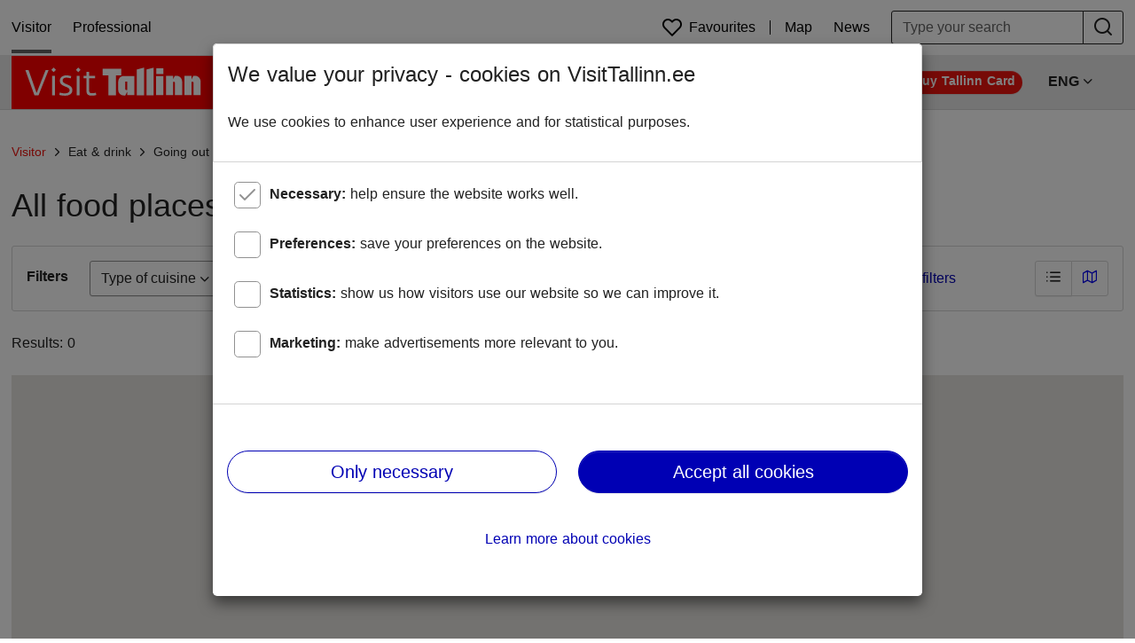

--- FILE ---
content_type: text/html; charset=utf-8
request_url: https://visittallinn.ee/eng/visitor/eat-drink/going-out/all-food-places/179106/kalamaja-bakery/map?objectType=place
body_size: 168018
content:
<!doctype html>
<html data-n-head-ssr lang="en-gb" data-n-head="%7B%22lang%22:%7B%22ssr%22:%22en-gb%22%7D%7D">
  <head >
    <meta data-n-head="ssr" charset="utf-8"><meta data-n-head="ssr" http-equiv="X-UA-Compatible" content="IE=Edge"><meta data-n-head="ssr" http-equiv="Content-Type" content="text/html; charset=utf-8"><meta data-n-head="ssr" name="author" content="Tallinn City Tourist Office &amp; Convention Bureau"><meta data-n-head="ssr" name="viewport" content="width=device-width, initial-scale=1"><meta data-n-head="ssr" data-hid="description" name="description" content="Tallinn City Tourist Office &amp; Convention Bureau"><meta data-n-head="ssr" data-hid="phone" name="format-detection" content="telephone=no"><meta data-n-head="ssr" name="msvalidate.01" content="C2D0F492F7D51AEA597C5397DD2B21F1"><meta data-n-head="ssr" name="google-site-verification" content="n6VrTENUlXGsJnTWFaliQhBQsaPRzTm3SSXr0lkWZ5U"><meta data-n-head="ssr" name="google-site-verification" content="CK2Hs56Zp_vEq3XmvqLQosFuXZcNLpcT0U3VoxCDizc"><meta data-n-head="ssr" name="google-site-verification" content="38JbuzEgBa13gBRgt1Fet0PQTtozZN0KebCsc2JEwts"><meta data-n-head="ssr" name="google-site-verification" content="ci_goLYtqtXpukW7mlkxROCuO07ZvY647AmdUk_nxJg"><meta data-n-head="ssr" data-hid="charset" charset="utf-8"><meta data-n-head="ssr" data-hid="mobile-web-app-capable" name="mobile-web-app-capable" content="yes"><meta data-n-head="ssr" data-hid="og:description" name="og:description" property="og:description" content="Tallinn&amp;#x27;s official tourism portal: useful advice and practical information on the city&amp;#x27;s top attractions, activities, events, public transport, and places to eat and drink."><meta data-n-head="ssr" name="author" data-hid="author" content="Tallinn City Tourist Office &amp; Convention Bureau"><meta data-n-head="ssr" property="og:title" content="All food places - Visit Tallinn" data-hid="og:title"><meta data-n-head="ssr" property="apple-mobile-web-app-title" content="All food places - Visit Tallinn" data-hid="apple-mobile-web-app-title"><meta data-n-head="ssr" property="og:site_name" data-hid="og:site_name" content="Visit Tallinn"><meta data-n-head="ssr" property="og:type" data-hid="og:type" content="website"><meta data-n-head="ssr" property="og:url" data-hid="og:url" content="https://visittallinn.ee/eng/visitor/eat-drink/going-out/all-food-places/179106/kalamaja-bakery/map"><meta data-n-head="ssr" property="og:fb:app_id" data-hid="og:fb:app_id" content="134987053840245"><meta data-n-head="ssr" property="fb:app_id" data-hid="fb:app_id" content="134987053840245"><meta data-n-head="ssr" property="article:author" data-hid="article:author" content="Tallinn City Tourist Office &amp; Convention Bureau"><meta data-n-head="ssr" property="og:article:publisher" data-hid="og:article:publisher" content="//visittallinn.ee"><meta data-n-head="ssr" name="twitter:card" data-hid="twitter:card" content="summary_large_image"><meta data-n-head="ssr" name="twitter:site" data-hid="twitter:site" content="@VisitTallinn"><meta data-n-head="ssr" name="twitter:title" data-hid="twitter:title" content="All food places - Visit Tallinn"><meta data-n-head="ssr" property="og:image" data-hid="og:image" content="/images/meta/winter_2.jpeg"><meta data-n-head="ssr" name="twitter:image" data-hid="twitter:image" content="/images/meta/winter_2.jpeg"><title>All food places - Visit Tallinn</title><link data-n-head="ssr" rel="shortcut icon" href="/favicon.png"><link data-n-head="ssr" rel="apple-touch-icon" href="/favicon.png"><link data-n-head="ssr" rel="alternate" hreflang="en" href="//visittallinn.ee/eng"><link data-n-head="ssr" rel="alternate" hreflang="et" href="//visittallinn.ee/est"><link data-n-head="ssr" rel="alternate" hreflang="ru" href="//visittallinn.ee/rus"><link data-n-head="ssr" rel="alternate" hreflang="fi" href="//visittallinn.ee/fin"><link data-n-head="ssr" rel="alternate" hreflang="de" href="//visittallinn.ee/deu"><link data-n-head="ssr" data-hid="shortcut-icon" rel="shortcut icon" href="/_nuxt/icons/icon_64x64.925526.png"><link data-n-head="ssr" data-hid="apple-touch-icon" rel="apple-touch-icon" href="/_nuxt/icons/icon_512x512.925526.png" sizes="512x512"><link data-n-head="ssr" rel="manifest" href="/_nuxt/manifest.18eadbbe.json" data-hid="manifest"><script data-n-head="ssr" data-hid="gtm-script">if(!window._gtm_init){window._gtm_init=1;(function(w,n,d,m,e,p){w[d]=(w[d]==1||n[d]=='yes'||n[d]==1||n[m]==1||(w[e]&&w[e][p]&&w[e][p]()))?1:0})(window,navigator,'doNotTrack','msDoNotTrack','external','msTrackingProtectionEnabled');(function(w,d,s,l,x,y){w[x]={};w._gtm_inject=function(i){if(w.doNotTrack||w[x][i])return;w[x][i]=1;w[l]=w[l]||[];w[l].push({'gtm.start':new Date().getTime(),event:'gtm.js'});var f=d.getElementsByTagName(s)[0],j=d.createElement(s);j.async=true;j.src='https://www.googletagmanager.com/gtm.js?id='+i;f.parentNode.insertBefore(j,f);};w[y]('GTM-PBJTXWF')})(window,document,'script','dataLayer','_gtm_ids','_gtm_inject')}</script><link rel="preload" href="/_nuxt/bb781d8.js" as="script"><link rel="preload" href="/_nuxt/d040a45.js" as="script"><link rel="preload" href="/_nuxt/189ffca.js" as="script"><link rel="preload" href="/_nuxt/ad6c8b5.js" as="script"><style data-vue-ssr-id="4d476ae2:0 4c8bbc20:0 0cb4daff:0 5d9394dc:0 38782500:0 31adc828:0">.vue-slider-dot{position:absolute;-webkit-transition:all 0s;transition:all 0s;z-index:5}.vue-slider-dot:focus{outline:none}.vue-slider-dot-tooltip{position:absolute;visibility:hidden}.vue-slider-dot-hover:hover .vue-slider-dot-tooltip,.vue-slider-dot-tooltip-show{visibility:visible}.vue-slider-dot-tooltip-top{left:50%;top:-10px;-webkit-transform:translate(-50%,-100%);transform:translate(-50%,-100%)}.vue-slider-dot-tooltip-bottom{bottom:-10px;left:50%;-webkit-transform:translate(-50%,100%);transform:translate(-50%,100%)}.vue-slider-dot-tooltip-left{left:-10px;top:50%;-webkit-transform:translate(-100%,-50%);transform:translate(-100%,-50%)}.vue-slider-dot-tooltip-right{right:-10px;top:50%;-webkit-transform:translate(100%,-50%);transform:translate(100%,-50%)}.vue-slider-marks{height:100%;position:relative;width:100%}.vue-slider-mark{position:absolute;z-index:1}.vue-slider-ltr .vue-slider-mark,.vue-slider-rtl .vue-slider-mark{height:100%;top:50%;width:0}.vue-slider-ltr .vue-slider-mark-step,.vue-slider-rtl .vue-slider-mark-step{top:0}.vue-slider-ltr .vue-slider-mark-label,.vue-slider-rtl .vue-slider-mark-label{margin-top:10px;top:100%}.vue-slider-ltr .vue-slider-mark{-webkit-transform:translate(-50%,-50%);transform:translate(-50%,-50%)}.vue-slider-ltr .vue-slider-mark-step{left:0}.vue-slider-ltr .vue-slider-mark-label{left:50%;-webkit-transform:translateX(-50%);transform:translateX(-50%)}.vue-slider-rtl .vue-slider-mark{-webkit-transform:translate(50%,-50%);transform:translate(50%,-50%)}.vue-slider-rtl .vue-slider-mark-step{right:0}.vue-slider-rtl .vue-slider-mark-label{right:50%;-webkit-transform:translateX(50%);transform:translateX(50%)}.vue-slider-btt .vue-slider-mark,.vue-slider-ttb .vue-slider-mark{height:0;left:50%;width:100%}.vue-slider-btt .vue-slider-mark-step,.vue-slider-ttb .vue-slider-mark-step{left:0}.vue-slider-btt .vue-slider-mark-label,.vue-slider-ttb .vue-slider-mark-label{left:100%;margin-left:10px}.vue-slider-btt .vue-slider-mark{-webkit-transform:translate(-50%,50%);transform:translate(-50%,50%)}.vue-slider-btt .vue-slider-mark-step{top:0}.vue-slider-btt .vue-slider-mark-label{top:50%;-webkit-transform:translateY(-50%);transform:translateY(-50%)}.vue-slider-ttb .vue-slider-mark{-webkit-transform:translate(-50%,-50%);transform:translate(-50%,-50%)}.vue-slider-ttb .vue-slider-mark-step{bottom:0}.vue-slider-ttb .vue-slider-mark-label{bottom:50%;-webkit-transform:translateY(50%);transform:translateY(50%)}.vue-slider-mark-label,.vue-slider-mark-step{position:absolute}.vue-slider{-webkit-box-sizing:content-box;box-sizing:content-box;display:block;position:relative;-webkit-user-select:none;-moz-user-select:none;-ms-user-select:none;user-select:none;-webkit-tap-highlight-color:rgba(0,0,0,0)}.vue-slider-rail{height:100%;position:relative;-webkit-transition-property:width,height,left,right,top,bottom;transition-property:width,height,left,right,top,bottom;width:100%}.vue-slider-process{position:absolute;z-index:1}
.vue-slider-disabled{cursor:not-allowed;opacity:.5}.vue-slider-rail{background-color:#ccc;border-radius:15px}.vue-slider-process{background-color:#3498db;border-radius:15px}.vue-slider-mark{z-index:4}.vue-slider-mark:first-child .vue-slider-mark-step,.vue-slider-mark:last-child .vue-slider-mark-step{display:none}.vue-slider-mark-step{background-color:rgba(0,0,0,.16);border-radius:50%;height:100%;width:100%}.vue-slider-mark-label{font-size:14px;white-space:nowrap}.vue-slider-dot-handle{background-color:#fff;border-radius:50%;-webkit-box-shadow:.5px .5px 2px 1px rgba(0,0,0,.32);box-shadow:.5px .5px 2px 1px rgba(0,0,0,.32);-webkit-box-sizing:border-box;box-sizing:border-box;cursor:pointer;height:100%;width:100%}.vue-slider-dot-handle-focus{-webkit-box-shadow:0 0 1px 2px rgba(52,152,219,.36);box-shadow:0 0 1px 2px rgba(52,152,219,.36)}.vue-slider-dot-handle-disabled{background-color:#ccc;cursor:not-allowed}.vue-slider-dot-tooltip-inner{background-color:#3498db;border-color:#3498db;border-radius:5px;-webkit-box-sizing:content-box;box-sizing:content-box;color:#fff;font-size:14px;min-width:20px;padding:2px 5px;text-align:center;white-space:nowrap}.vue-slider-dot-tooltip-inner:after{content:"";position:absolute}.vue-slider-dot-tooltip-inner-top:after{border:5px solid transparent;border-top-color:inherit;top:100%}.vue-slider-dot-tooltip-inner-bottom:after,.vue-slider-dot-tooltip-inner-top:after{height:0;left:50%;-webkit-transform:translate(-50%);transform:translate(-50%);width:0}.vue-slider-dot-tooltip-inner-bottom:after{border:5px solid transparent;border-bottom-color:inherit;bottom:100%}.vue-slider-dot-tooltip-inner-left:after{border:5px solid transparent;border-left-color:inherit;left:100%}.vue-slider-dot-tooltip-inner-left:after,.vue-slider-dot-tooltip-inner-right:after{height:0;top:50%;-webkit-transform:translateY(-50%);transform:translateY(-50%);width:0}.vue-slider-dot-tooltip-inner-right:after{border:5px solid transparent;border-right-color:inherit;right:100%}.vue-slider-dot-tooltip-wrapper{opacity:0;-webkit-transition:all .3s;transition:all .3s}.vue-slider-dot-tooltip-wrapper-show{opacity:1}
/*!
 * Bootstrap v4.6.2 (https://getbootstrap.com/)
 * Copyright 2011-2022 The Bootstrap Authors
 * Copyright 2011-2022 Twitter, Inc.
 * Licensed under MIT (https://github.com/twbs/bootstrap/blob/main/LICENSE)
 */:root{--blue:#0000b4;--indigo:#6610f2;--purple:#6f42c1;--pink:#e83e8c;--red:#cc100c;--orange:#e57310;--yellow:#ffc107;--green:#007a00;--teal:#20c997;--cyan:#17a2b8;--white:#fff;--gray:#646464;--gray-dark:#343a40;--primary:#0000b4;--secondary:#646464;--success:#007a00;--info:#17a2b8;--warning:#e57310;--danger:#ec130e;--light:#919191;--dark:#212121;--breakpoint-xs:0;--breakpoint-sm:576px;--breakpoint-md:768px;--breakpoint-lg:992px;--breakpoint-xl:1200px;--font-family-sans-serif:-apple-system,BlinkMacSystemFont,"Segoe UI",Roboto,"Helvetica Neue",Arial,"Noto Sans","Liberation Sans",sans-serif,"Apple Color Emoji","Segoe UI Emoji","Segoe UI Symbol","Noto Color Emoji";--font-family-monospace:SFMono-Regular,Menlo,Monaco,Consolas,"Liberation Mono","Courier New",monospace}*,:after,:before{-webkit-box-sizing:border-box;box-sizing:border-box}html{font-family:sans-serif;line-height:1.15;-webkit-text-size-adjust:100%;-webkit-tap-highlight-color:rgba(0,0,0,0)}article,aside,figcaption,figure,footer,header,hgroup,main,nav,section{display:block}body{background-color:#fff;color:#212121;font-family:-apple-system,BlinkMacSystemFont,"Segoe UI",Roboto,"Helvetica Neue",Arial,"Noto Sans","Liberation Sans",sans-serif,"Apple Color Emoji","Segoe UI Emoji","Segoe UI Symbol","Noto Color Emoji";font-size:1rem;font-weight:400;line-height:1.5;margin:0;text-align:left}[tabindex="-1"]:focus:not(:focus-visible){outline:0!important}hr{-webkit-box-sizing:content-box;box-sizing:content-box;height:0;overflow:visible}h1,h2,h3,h4,h5,h6{margin-bottom:.5rem;margin-top:0}p{margin-bottom:1rem;margin-top:0}abbr[data-original-title],abbr[title]{border-bottom:0;cursor:help;text-decoration:underline;-webkit-text-decoration:underline dotted;text-decoration:underline dotted;-webkit-text-decoration-skip-ink:none;text-decoration-skip-ink:none}address{font-style:normal;line-height:inherit}address,dl,ol,ul{margin-bottom:1rem}dl,ol,ul{margin-top:0}ol ol,ol ul,ul ol,ul ul{margin-bottom:0}dt{font-weight:700}dd{margin-bottom:.5rem;margin-left:0}blockquote{margin:0 0 1rem}b,strong{font-weight:bolder}small{font-size:80%}sub,sup{font-size:75%;line-height:0;position:relative;vertical-align:baseline}sub{bottom:-.25em}sup{top:-.5em}a{background-color:transparent;color:#0000b4;-webkit-text-decoration:none;text-decoration:none}a:hover{color:#000068;-webkit-text-decoration:underline;text-decoration:underline}a:not([href]):not([class]),a:not([href]):not([class]):hover{color:inherit;-webkit-text-decoration:none;text-decoration:none}code,kbd,pre,samp{font-family:SFMono-Regular,Menlo,Monaco,Consolas,"Liberation Mono","Courier New",monospace;font-size:1em}pre{margin-bottom:1rem;margin-top:0;overflow:auto;-ms-overflow-style:scrollbar}figure{margin:0 0 1rem}img{border-style:none}img,svg{vertical-align:middle}svg{overflow:hidden}table{border-collapse:collapse}caption{caption-side:bottom;color:#646464;padding-bottom:1rem;padding-top:1rem;text-align:left}th{text-align:inherit;text-align:-webkit-match-parent}label{display:inline-block;margin-bottom:.5rem}button{border-radius:0}button:focus:not(:focus-visible){outline:0}button,input,optgroup,select,textarea{font-family:inherit;font-size:inherit;line-height:inherit;margin:0}button,input{overflow:visible}button,select{text-transform:none}[role=button]{cursor:pointer}select{word-wrap:normal}[type=button],[type=reset],[type=submit],button{-webkit-appearance:button}[type=button]:not(:disabled),[type=reset]:not(:disabled),[type=submit]:not(:disabled),button:not(:disabled){cursor:pointer}[type=button]::-moz-focus-inner,[type=reset]::-moz-focus-inner,[type=submit]::-moz-focus-inner,button::-moz-focus-inner{border-style:none;padding:0}input[type=checkbox],input[type=radio]{-webkit-box-sizing:border-box;box-sizing:border-box;padding:0}textarea{overflow:auto;resize:vertical}fieldset{border:0;margin:0;min-width:0;padding:0}legend{color:inherit;display:block;font-size:1.5rem;line-height:inherit;margin-bottom:.5rem;max-width:100%;padding:0;white-space:normal;width:100%}progress{vertical-align:baseline}[type=number]::-webkit-inner-spin-button,[type=number]::-webkit-outer-spin-button{height:auto}[type=search]{-webkit-appearance:none;outline-offset:-2px}[type=search]::-webkit-search-decoration{-webkit-appearance:none}::-webkit-file-upload-button{-webkit-appearance:button;font:inherit}output{display:inline-block}summary{cursor:pointer;display:list-item}template{display:none}[hidden]{display:none!important}.h1,.h2,.h3,.h4,.h5,.h6,h1,h2,h3,h4,h5,h6{font-weight:500;line-height:1.2;margin-bottom:.5rem}.h1,h1{font-size:2.25rem}.h2,h2{font-size:1.5rem}.h3,h3{font-size:1.25rem}.h4,h4{font-size:1.125rem}.h5,.h6,h5,h6{font-size:1rem}.lead{font-size:1.25rem;font-weight:300}.display-1{font-size:6rem}.display-1,.display-2{font-weight:300;line-height:1.2}.display-2{font-size:5.5rem}.display-3{font-size:4.5rem}.display-3,.display-4{font-weight:300;line-height:1.2}.display-4{font-size:3.5rem}hr{border:0;border-top:1px solid rgba(0,0,0,.1);margin-bottom:1rem;margin-top:1rem}.small,small{font-size:.875em;font-weight:400}.mark,mark{background-color:#fcf8e3;padding:.2em}.list-inline,.list-unstyled{list-style:none;padding-left:0}.list-inline-item{display:inline-block}.list-inline-item:not(:last-child){margin-right:.5rem}.initialism{font-size:90%;text-transform:uppercase}.blockquote{font-size:1.25rem;margin-bottom:1rem}.blockquote-footer{color:#646464;display:block;font-size:.875em}.blockquote-footer:before{content:"— "}.img-fluid,.img-thumbnail{height:auto;max-width:100%}.img-thumbnail{background-color:#fff;border:1px solid #d4d4d4;border-radius:3px;-webkit-box-shadow:0 1px 2px rgba(0,0,0,.075);box-shadow:0 1px 2px rgba(0,0,0,.075);padding:.25rem}.figure{display:inline-block}.figure-img{line-height:1;margin-bottom:.5rem}.figure-caption{color:#646464;font-size:90%}code{color:#e83e8c;font-size:87.5%;word-wrap:break-word}a>code{color:inherit}kbd{background-color:#212121;border-radius:.2rem;-webkit-box-shadow:inset 0 -.1rem 0 rgba(0,0,0,.25);box-shadow:inset 0 -.1rem 0 rgba(0,0,0,.25);color:#fff;font-size:87.5%;padding:.2rem .4rem}kbd kbd{-webkit-box-shadow:none;box-shadow:none;font-size:100%;font-weight:700;padding:0}pre{color:#212121;display:block;font-size:87.5%}pre code{color:inherit;font-size:inherit;word-break:normal}.pre-scrollable{max-height:340px;overflow-y:scroll}.container,.container-fluid,.container-lg,.container-md,.container-sm,.container-xl{margin-left:auto;margin-right:auto;padding-left:12px;padding-right:12px;width:100%}@media(min-width:576px){.container,.container-sm{max-width:100%}}@media(min-width:768px){.container,.container-md,.container-sm{max-width:100%}}@media(min-width:992px){.container,.container-lg,.container-md,.container-sm{max-width:100%}}@media(min-width:1200px){.container,.container-lg,.container-md,.container-sm,.container-xl{max-width:1278px}}.row{display:-webkit-box;display:-ms-flexbox;display:flex;-ms-flex-wrap:wrap;flex-wrap:wrap;margin-left:-12px;margin-right:-12px}.no-gutters{margin-left:0;margin-right:0}.no-gutters>.col,.no-gutters>[class*=col-]{padding-left:0;padding-right:0}.col,.col-1,.col-10,.col-11,.col-12,.col-2,.col-3,.col-4,.col-5,.col-6,.col-7,.col-8,.col-9,.col-auto,.col-lg,.col-lg-1,.col-lg-10,.col-lg-11,.col-lg-12,.col-lg-2,.col-lg-3,.col-lg-4,.col-lg-5,.col-lg-6,.col-lg-7,.col-lg-8,.col-lg-9,.col-lg-auto,.col-md,.col-md-1,.col-md-10,.col-md-11,.col-md-12,.col-md-2,.col-md-3,.col-md-4,.col-md-5,.col-md-6,.col-md-7,.col-md-8,.col-md-9,.col-md-auto,.col-sm,.col-sm-1,.col-sm-10,.col-sm-11,.col-sm-12,.col-sm-2,.col-sm-3,.col-sm-4,.col-sm-5,.col-sm-6,.col-sm-7,.col-sm-8,.col-sm-9,.col-sm-auto,.col-xl,.col-xl-1,.col-xl-10,.col-xl-11,.col-xl-12,.col-xl-2,.col-xl-3,.col-xl-4,.col-xl-5,.col-xl-6,.col-xl-7,.col-xl-8,.col-xl-9,.col-xl-auto{padding-left:12px;padding-right:12px;position:relative;width:100%}.col{-ms-flex-preferred-size:0;flex-basis:0;-webkit-box-flex:1;-ms-flex-positive:1;flex-grow:1;max-width:100%}.row-cols-1>*{-webkit-box-flex:0;-ms-flex:0 0 100%;flex:0 0 100%;max-width:100%}.row-cols-2>*{-webkit-box-flex:0;-ms-flex:0 0 50%;flex:0 0 50%;max-width:50%}.row-cols-3>*{-webkit-box-flex:0;-ms-flex:0 0 33.3333333333%;flex:0 0 33.3333333333%;max-width:33.3333333333%}.row-cols-4>*{-webkit-box-flex:0;-ms-flex:0 0 25%;flex:0 0 25%;max-width:25%}.row-cols-5>*{-webkit-box-flex:0;-ms-flex:0 0 20%;flex:0 0 20%;max-width:20%}.row-cols-6>*{-webkit-box-flex:0;-ms-flex:0 0 16.6666666667%;flex:0 0 16.6666666667%;max-width:16.6666666667%}.col-auto{-ms-flex:0 0 auto;flex:0 0 auto;max-width:100%;width:auto}.col-1,.col-auto{-webkit-box-flex:0}.col-1{-ms-flex:0 0 8.33333333%;flex:0 0 8.33333333%;max-width:8.33333333%}.col-2{-ms-flex:0 0 16.66666667%;flex:0 0 16.66666667%;max-width:16.66666667%}.col-2,.col-3{-webkit-box-flex:0}.col-3{-ms-flex:0 0 25%;flex:0 0 25%;max-width:25%}.col-4{-ms-flex:0 0 33.33333333%;flex:0 0 33.33333333%;max-width:33.33333333%}.col-4,.col-5{-webkit-box-flex:0}.col-5{-ms-flex:0 0 41.66666667%;flex:0 0 41.66666667%;max-width:41.66666667%}.col-6{-ms-flex:0 0 50%;flex:0 0 50%;max-width:50%}.col-6,.col-7{-webkit-box-flex:0}.col-7{-ms-flex:0 0 58.33333333%;flex:0 0 58.33333333%;max-width:58.33333333%}.col-8{-ms-flex:0 0 66.66666667%;flex:0 0 66.66666667%;max-width:66.66666667%}.col-8,.col-9{-webkit-box-flex:0}.col-9{-ms-flex:0 0 75%;flex:0 0 75%;max-width:75%}.col-10{-ms-flex:0 0 83.33333333%;flex:0 0 83.33333333%;max-width:83.33333333%}.col-10,.col-11{-webkit-box-flex:0}.col-11{-ms-flex:0 0 91.66666667%;flex:0 0 91.66666667%;max-width:91.66666667%}.col-12{-webkit-box-flex:0;-ms-flex:0 0 100%;flex:0 0 100%;max-width:100%}.order-first{-webkit-box-ordinal-group:0;-ms-flex-order:-1;order:-1}.order-last{-webkit-box-ordinal-group:14;-ms-flex-order:13;order:13}.order-0{-webkit-box-ordinal-group:1;-ms-flex-order:0;order:0}.order-1{-webkit-box-ordinal-group:2;-ms-flex-order:1;order:1}.order-2{-webkit-box-ordinal-group:3;-ms-flex-order:2;order:2}.order-3{-webkit-box-ordinal-group:4;-ms-flex-order:3;order:3}.order-4{-webkit-box-ordinal-group:5;-ms-flex-order:4;order:4}.order-5{-webkit-box-ordinal-group:6;-ms-flex-order:5;order:5}.order-6{-webkit-box-ordinal-group:7;-ms-flex-order:6;order:6}.order-7{-webkit-box-ordinal-group:8;-ms-flex-order:7;order:7}.order-8{-webkit-box-ordinal-group:9;-ms-flex-order:8;order:8}.order-9{-webkit-box-ordinal-group:10;-ms-flex-order:9;order:9}.order-10{-webkit-box-ordinal-group:11;-ms-flex-order:10;order:10}.order-11{-webkit-box-ordinal-group:12;-ms-flex-order:11;order:11}.order-12{-webkit-box-ordinal-group:13;-ms-flex-order:12;order:12}.offset-1{margin-left:8.33333333%}.offset-2{margin-left:16.66666667%}.offset-3{margin-left:25%}.offset-4{margin-left:33.33333333%}.offset-5{margin-left:41.66666667%}.offset-6{margin-left:50%}.offset-7{margin-left:58.33333333%}.offset-8{margin-left:66.66666667%}.offset-9{margin-left:75%}.offset-10{margin-left:83.33333333%}.offset-11{margin-left:91.66666667%}@media(min-width:576px){.col-sm{-ms-flex-preferred-size:0;flex-basis:0;-webkit-box-flex:1;-ms-flex-positive:1;flex-grow:1;max-width:100%}.row-cols-sm-1>*{-webkit-box-flex:0;-ms-flex:0 0 100%;flex:0 0 100%;max-width:100%}.row-cols-sm-2>*{-webkit-box-flex:0;-ms-flex:0 0 50%;flex:0 0 50%;max-width:50%}.row-cols-sm-3>*{-webkit-box-flex:0;-ms-flex:0 0 33.3333333333%;flex:0 0 33.3333333333%;max-width:33.3333333333%}.row-cols-sm-4>*{-webkit-box-flex:0;-ms-flex:0 0 25%;flex:0 0 25%;max-width:25%}.row-cols-sm-5>*{-webkit-box-flex:0;-ms-flex:0 0 20%;flex:0 0 20%;max-width:20%}.row-cols-sm-6>*{-webkit-box-flex:0;-ms-flex:0 0 16.6666666667%;flex:0 0 16.6666666667%;max-width:16.6666666667%}.col-sm-auto{-webkit-box-flex:0;-ms-flex:0 0 auto;flex:0 0 auto;max-width:100%;width:auto}.col-sm-1{-webkit-box-flex:0;-ms-flex:0 0 8.33333333%;flex:0 0 8.33333333%;max-width:8.33333333%}.col-sm-2{-webkit-box-flex:0;-ms-flex:0 0 16.66666667%;flex:0 0 16.66666667%;max-width:16.66666667%}.col-sm-3{-webkit-box-flex:0;-ms-flex:0 0 25%;flex:0 0 25%;max-width:25%}.col-sm-4{-webkit-box-flex:0;-ms-flex:0 0 33.33333333%;flex:0 0 33.33333333%;max-width:33.33333333%}.col-sm-5{-webkit-box-flex:0;-ms-flex:0 0 41.66666667%;flex:0 0 41.66666667%;max-width:41.66666667%}.col-sm-6{-webkit-box-flex:0;-ms-flex:0 0 50%;flex:0 0 50%;max-width:50%}.col-sm-7{-webkit-box-flex:0;-ms-flex:0 0 58.33333333%;flex:0 0 58.33333333%;max-width:58.33333333%}.col-sm-8{-webkit-box-flex:0;-ms-flex:0 0 66.66666667%;flex:0 0 66.66666667%;max-width:66.66666667%}.col-sm-9{-webkit-box-flex:0;-ms-flex:0 0 75%;flex:0 0 75%;max-width:75%}.col-sm-10{-webkit-box-flex:0;-ms-flex:0 0 83.33333333%;flex:0 0 83.33333333%;max-width:83.33333333%}.col-sm-11{-webkit-box-flex:0;-ms-flex:0 0 91.66666667%;flex:0 0 91.66666667%;max-width:91.66666667%}.col-sm-12{-webkit-box-flex:0;-ms-flex:0 0 100%;flex:0 0 100%;max-width:100%}.order-sm-first{-webkit-box-ordinal-group:0;-ms-flex-order:-1;order:-1}.order-sm-last{-webkit-box-ordinal-group:14;-ms-flex-order:13;order:13}.order-sm-0{-webkit-box-ordinal-group:1;-ms-flex-order:0;order:0}.order-sm-1{-webkit-box-ordinal-group:2;-ms-flex-order:1;order:1}.order-sm-2{-webkit-box-ordinal-group:3;-ms-flex-order:2;order:2}.order-sm-3{-webkit-box-ordinal-group:4;-ms-flex-order:3;order:3}.order-sm-4{-webkit-box-ordinal-group:5;-ms-flex-order:4;order:4}.order-sm-5{-webkit-box-ordinal-group:6;-ms-flex-order:5;order:5}.order-sm-6{-webkit-box-ordinal-group:7;-ms-flex-order:6;order:6}.order-sm-7{-webkit-box-ordinal-group:8;-ms-flex-order:7;order:7}.order-sm-8{-webkit-box-ordinal-group:9;-ms-flex-order:8;order:8}.order-sm-9{-webkit-box-ordinal-group:10;-ms-flex-order:9;order:9}.order-sm-10{-webkit-box-ordinal-group:11;-ms-flex-order:10;order:10}.order-sm-11{-webkit-box-ordinal-group:12;-ms-flex-order:11;order:11}.order-sm-12{-webkit-box-ordinal-group:13;-ms-flex-order:12;order:12}.offset-sm-0{margin-left:0}.offset-sm-1{margin-left:8.33333333%}.offset-sm-2{margin-left:16.66666667%}.offset-sm-3{margin-left:25%}.offset-sm-4{margin-left:33.33333333%}.offset-sm-5{margin-left:41.66666667%}.offset-sm-6{margin-left:50%}.offset-sm-7{margin-left:58.33333333%}.offset-sm-8{margin-left:66.66666667%}.offset-sm-9{margin-left:75%}.offset-sm-10{margin-left:83.33333333%}.offset-sm-11{margin-left:91.66666667%}}@media(min-width:768px){.col-md{-ms-flex-preferred-size:0;flex-basis:0;-webkit-box-flex:1;-ms-flex-positive:1;flex-grow:1;max-width:100%}.row-cols-md-1>*{-webkit-box-flex:0;-ms-flex:0 0 100%;flex:0 0 100%;max-width:100%}.row-cols-md-2>*{-webkit-box-flex:0;-ms-flex:0 0 50%;flex:0 0 50%;max-width:50%}.row-cols-md-3>*{-webkit-box-flex:0;-ms-flex:0 0 33.3333333333%;flex:0 0 33.3333333333%;max-width:33.3333333333%}.row-cols-md-4>*{-webkit-box-flex:0;-ms-flex:0 0 25%;flex:0 0 25%;max-width:25%}.row-cols-md-5>*{-webkit-box-flex:0;-ms-flex:0 0 20%;flex:0 0 20%;max-width:20%}.row-cols-md-6>*{-webkit-box-flex:0;-ms-flex:0 0 16.6666666667%;flex:0 0 16.6666666667%;max-width:16.6666666667%}.col-md-auto{-webkit-box-flex:0;-ms-flex:0 0 auto;flex:0 0 auto;max-width:100%;width:auto}.col-md-1{-webkit-box-flex:0;-ms-flex:0 0 8.33333333%;flex:0 0 8.33333333%;max-width:8.33333333%}.col-md-2{-webkit-box-flex:0;-ms-flex:0 0 16.66666667%;flex:0 0 16.66666667%;max-width:16.66666667%}.col-md-3{-webkit-box-flex:0;-ms-flex:0 0 25%;flex:0 0 25%;max-width:25%}.col-md-4{-webkit-box-flex:0;-ms-flex:0 0 33.33333333%;flex:0 0 33.33333333%;max-width:33.33333333%}.col-md-5{-webkit-box-flex:0;-ms-flex:0 0 41.66666667%;flex:0 0 41.66666667%;max-width:41.66666667%}.col-md-6{-webkit-box-flex:0;-ms-flex:0 0 50%;flex:0 0 50%;max-width:50%}.col-md-7{-webkit-box-flex:0;-ms-flex:0 0 58.33333333%;flex:0 0 58.33333333%;max-width:58.33333333%}.col-md-8{-webkit-box-flex:0;-ms-flex:0 0 66.66666667%;flex:0 0 66.66666667%;max-width:66.66666667%}.col-md-9{-webkit-box-flex:0;-ms-flex:0 0 75%;flex:0 0 75%;max-width:75%}.col-md-10{-webkit-box-flex:0;-ms-flex:0 0 83.33333333%;flex:0 0 83.33333333%;max-width:83.33333333%}.col-md-11{-webkit-box-flex:0;-ms-flex:0 0 91.66666667%;flex:0 0 91.66666667%;max-width:91.66666667%}.col-md-12{-webkit-box-flex:0;-ms-flex:0 0 100%;flex:0 0 100%;max-width:100%}.order-md-first{-webkit-box-ordinal-group:0;-ms-flex-order:-1;order:-1}.order-md-last{-webkit-box-ordinal-group:14;-ms-flex-order:13;order:13}.order-md-0{-webkit-box-ordinal-group:1;-ms-flex-order:0;order:0}.order-md-1{-webkit-box-ordinal-group:2;-ms-flex-order:1;order:1}.order-md-2{-webkit-box-ordinal-group:3;-ms-flex-order:2;order:2}.order-md-3{-webkit-box-ordinal-group:4;-ms-flex-order:3;order:3}.order-md-4{-webkit-box-ordinal-group:5;-ms-flex-order:4;order:4}.order-md-5{-webkit-box-ordinal-group:6;-ms-flex-order:5;order:5}.order-md-6{-webkit-box-ordinal-group:7;-ms-flex-order:6;order:6}.order-md-7{-webkit-box-ordinal-group:8;-ms-flex-order:7;order:7}.order-md-8{-webkit-box-ordinal-group:9;-ms-flex-order:8;order:8}.order-md-9{-webkit-box-ordinal-group:10;-ms-flex-order:9;order:9}.order-md-10{-webkit-box-ordinal-group:11;-ms-flex-order:10;order:10}.order-md-11{-webkit-box-ordinal-group:12;-ms-flex-order:11;order:11}.order-md-12{-webkit-box-ordinal-group:13;-ms-flex-order:12;order:12}.offset-md-0{margin-left:0}.offset-md-1{margin-left:8.33333333%}.offset-md-2{margin-left:16.66666667%}.offset-md-3{margin-left:25%}.offset-md-4{margin-left:33.33333333%}.offset-md-5{margin-left:41.66666667%}.offset-md-6{margin-left:50%}.offset-md-7{margin-left:58.33333333%}.offset-md-8{margin-left:66.66666667%}.offset-md-9{margin-left:75%}.offset-md-10{margin-left:83.33333333%}.offset-md-11{margin-left:91.66666667%}}@media(min-width:992px){.col-lg{-ms-flex-preferred-size:0;flex-basis:0;-webkit-box-flex:1;-ms-flex-positive:1;flex-grow:1;max-width:100%}.row-cols-lg-1>*{-webkit-box-flex:0;-ms-flex:0 0 100%;flex:0 0 100%;max-width:100%}.row-cols-lg-2>*{-webkit-box-flex:0;-ms-flex:0 0 50%;flex:0 0 50%;max-width:50%}.row-cols-lg-3>*{-webkit-box-flex:0;-ms-flex:0 0 33.3333333333%;flex:0 0 33.3333333333%;max-width:33.3333333333%}.row-cols-lg-4>*{-webkit-box-flex:0;-ms-flex:0 0 25%;flex:0 0 25%;max-width:25%}.row-cols-lg-5>*{-webkit-box-flex:0;-ms-flex:0 0 20%;flex:0 0 20%;max-width:20%}.row-cols-lg-6>*{-webkit-box-flex:0;-ms-flex:0 0 16.6666666667%;flex:0 0 16.6666666667%;max-width:16.6666666667%}.col-lg-auto{-webkit-box-flex:0;-ms-flex:0 0 auto;flex:0 0 auto;max-width:100%;width:auto}.col-lg-1{-webkit-box-flex:0;-ms-flex:0 0 8.33333333%;flex:0 0 8.33333333%;max-width:8.33333333%}.col-lg-2{-webkit-box-flex:0;-ms-flex:0 0 16.66666667%;flex:0 0 16.66666667%;max-width:16.66666667%}.col-lg-3{-webkit-box-flex:0;-ms-flex:0 0 25%;flex:0 0 25%;max-width:25%}.col-lg-4{-webkit-box-flex:0;-ms-flex:0 0 33.33333333%;flex:0 0 33.33333333%;max-width:33.33333333%}.col-lg-5{-webkit-box-flex:0;-ms-flex:0 0 41.66666667%;flex:0 0 41.66666667%;max-width:41.66666667%}.col-lg-6{-webkit-box-flex:0;-ms-flex:0 0 50%;flex:0 0 50%;max-width:50%}.col-lg-7{-webkit-box-flex:0;-ms-flex:0 0 58.33333333%;flex:0 0 58.33333333%;max-width:58.33333333%}.col-lg-8{-webkit-box-flex:0;-ms-flex:0 0 66.66666667%;flex:0 0 66.66666667%;max-width:66.66666667%}.col-lg-9{-webkit-box-flex:0;-ms-flex:0 0 75%;flex:0 0 75%;max-width:75%}.col-lg-10{-webkit-box-flex:0;-ms-flex:0 0 83.33333333%;flex:0 0 83.33333333%;max-width:83.33333333%}.col-lg-11{-webkit-box-flex:0;-ms-flex:0 0 91.66666667%;flex:0 0 91.66666667%;max-width:91.66666667%}.col-lg-12{-webkit-box-flex:0;-ms-flex:0 0 100%;flex:0 0 100%;max-width:100%}.order-lg-first{-webkit-box-ordinal-group:0;-ms-flex-order:-1;order:-1}.order-lg-last{-webkit-box-ordinal-group:14;-ms-flex-order:13;order:13}.order-lg-0{-webkit-box-ordinal-group:1;-ms-flex-order:0;order:0}.order-lg-1{-webkit-box-ordinal-group:2;-ms-flex-order:1;order:1}.order-lg-2{-webkit-box-ordinal-group:3;-ms-flex-order:2;order:2}.order-lg-3{-webkit-box-ordinal-group:4;-ms-flex-order:3;order:3}.order-lg-4{-webkit-box-ordinal-group:5;-ms-flex-order:4;order:4}.order-lg-5{-webkit-box-ordinal-group:6;-ms-flex-order:5;order:5}.order-lg-6{-webkit-box-ordinal-group:7;-ms-flex-order:6;order:6}.order-lg-7{-webkit-box-ordinal-group:8;-ms-flex-order:7;order:7}.order-lg-8{-webkit-box-ordinal-group:9;-ms-flex-order:8;order:8}.order-lg-9{-webkit-box-ordinal-group:10;-ms-flex-order:9;order:9}.order-lg-10{-webkit-box-ordinal-group:11;-ms-flex-order:10;order:10}.order-lg-11{-webkit-box-ordinal-group:12;-ms-flex-order:11;order:11}.order-lg-12{-webkit-box-ordinal-group:13;-ms-flex-order:12;order:12}.offset-lg-0{margin-left:0}.offset-lg-1{margin-left:8.33333333%}.offset-lg-2{margin-left:16.66666667%}.offset-lg-3{margin-left:25%}.offset-lg-4{margin-left:33.33333333%}.offset-lg-5{margin-left:41.66666667%}.offset-lg-6{margin-left:50%}.offset-lg-7{margin-left:58.33333333%}.offset-lg-8{margin-left:66.66666667%}.offset-lg-9{margin-left:75%}.offset-lg-10{margin-left:83.33333333%}.offset-lg-11{margin-left:91.66666667%}}@media(min-width:1200px){.col-xl{-ms-flex-preferred-size:0;flex-basis:0;-webkit-box-flex:1;-ms-flex-positive:1;flex-grow:1;max-width:100%}.row-cols-xl-1>*{-webkit-box-flex:0;-ms-flex:0 0 100%;flex:0 0 100%;max-width:100%}.row-cols-xl-2>*{-webkit-box-flex:0;-ms-flex:0 0 50%;flex:0 0 50%;max-width:50%}.row-cols-xl-3>*{-webkit-box-flex:0;-ms-flex:0 0 33.3333333333%;flex:0 0 33.3333333333%;max-width:33.3333333333%}.row-cols-xl-4>*{-webkit-box-flex:0;-ms-flex:0 0 25%;flex:0 0 25%;max-width:25%}.row-cols-xl-5>*{-webkit-box-flex:0;-ms-flex:0 0 20%;flex:0 0 20%;max-width:20%}.row-cols-xl-6>*{-webkit-box-flex:0;-ms-flex:0 0 16.6666666667%;flex:0 0 16.6666666667%;max-width:16.6666666667%}.col-xl-auto{-webkit-box-flex:0;-ms-flex:0 0 auto;flex:0 0 auto;max-width:100%;width:auto}.col-xl-1{-webkit-box-flex:0;-ms-flex:0 0 8.33333333%;flex:0 0 8.33333333%;max-width:8.33333333%}.col-xl-2{-webkit-box-flex:0;-ms-flex:0 0 16.66666667%;flex:0 0 16.66666667%;max-width:16.66666667%}.col-xl-3{-webkit-box-flex:0;-ms-flex:0 0 25%;flex:0 0 25%;max-width:25%}.col-xl-4{-webkit-box-flex:0;-ms-flex:0 0 33.33333333%;flex:0 0 33.33333333%;max-width:33.33333333%}.col-xl-5{-webkit-box-flex:0;-ms-flex:0 0 41.66666667%;flex:0 0 41.66666667%;max-width:41.66666667%}.col-xl-6{-webkit-box-flex:0;-ms-flex:0 0 50%;flex:0 0 50%;max-width:50%}.col-xl-7{-webkit-box-flex:0;-ms-flex:0 0 58.33333333%;flex:0 0 58.33333333%;max-width:58.33333333%}.col-xl-8{-webkit-box-flex:0;-ms-flex:0 0 66.66666667%;flex:0 0 66.66666667%;max-width:66.66666667%}.col-xl-9{-webkit-box-flex:0;-ms-flex:0 0 75%;flex:0 0 75%;max-width:75%}.col-xl-10{-webkit-box-flex:0;-ms-flex:0 0 83.33333333%;flex:0 0 83.33333333%;max-width:83.33333333%}.col-xl-11{-webkit-box-flex:0;-ms-flex:0 0 91.66666667%;flex:0 0 91.66666667%;max-width:91.66666667%}.col-xl-12{-webkit-box-flex:0;-ms-flex:0 0 100%;flex:0 0 100%;max-width:100%}.order-xl-first{-webkit-box-ordinal-group:0;-ms-flex-order:-1;order:-1}.order-xl-last{-webkit-box-ordinal-group:14;-ms-flex-order:13;order:13}.order-xl-0{-webkit-box-ordinal-group:1;-ms-flex-order:0;order:0}.order-xl-1{-webkit-box-ordinal-group:2;-ms-flex-order:1;order:1}.order-xl-2{-webkit-box-ordinal-group:3;-ms-flex-order:2;order:2}.order-xl-3{-webkit-box-ordinal-group:4;-ms-flex-order:3;order:3}.order-xl-4{-webkit-box-ordinal-group:5;-ms-flex-order:4;order:4}.order-xl-5{-webkit-box-ordinal-group:6;-ms-flex-order:5;order:5}.order-xl-6{-webkit-box-ordinal-group:7;-ms-flex-order:6;order:6}.order-xl-7{-webkit-box-ordinal-group:8;-ms-flex-order:7;order:7}.order-xl-8{-webkit-box-ordinal-group:9;-ms-flex-order:8;order:8}.order-xl-9{-webkit-box-ordinal-group:10;-ms-flex-order:9;order:9}.order-xl-10{-webkit-box-ordinal-group:11;-ms-flex-order:10;order:10}.order-xl-11{-webkit-box-ordinal-group:12;-ms-flex-order:11;order:11}.order-xl-12{-webkit-box-ordinal-group:13;-ms-flex-order:12;order:12}.offset-xl-0{margin-left:0}.offset-xl-1{margin-left:8.33333333%}.offset-xl-2{margin-left:16.66666667%}.offset-xl-3{margin-left:25%}.offset-xl-4{margin-left:33.33333333%}.offset-xl-5{margin-left:41.66666667%}.offset-xl-6{margin-left:50%}.offset-xl-7{margin-left:58.33333333%}.offset-xl-8{margin-left:66.66666667%}.offset-xl-9{margin-left:75%}.offset-xl-10{margin-left:83.33333333%}.offset-xl-11{margin-left:91.66666667%}}.table{color:#212121;margin-bottom:1rem;width:100%}.table td,.table th{border-top:1px solid #d4d4d4;padding:1rem;vertical-align:top}.table thead th{border-bottom:2px solid #d4d4d4;vertical-align:bottom}.table tbody+tbody{border-top:2px solid #d4d4d4}.table-sm td,.table-sm th{padding:.3rem}.table-bordered,.table-bordered td,.table-bordered th{border:1px solid #d4d4d4}.table-bordered thead td,.table-bordered thead th{border-bottom-width:2px}.table-borderless tbody+tbody,.table-borderless td,.table-borderless th,.table-borderless thead th{border:0}.table-striped tbody tr:nth-of-type(odd){background-color:rgba(0,0,0,.05)}.table-hover tbody tr:hover{background-color:rgba(0,0,0,.075);color:#212121}.table-primary,.table-primary>td,.table-primary>th{background-color:#b8b8ea}.table-primary tbody+tbody,.table-primary td,.table-primary th,.table-primary thead th{border-color:#7a7ad8}.table-hover .table-primary:hover,.table-hover .table-primary:hover>td,.table-hover .table-primary:hover>th{background-color:#a4a4e4}.table-secondary,.table-secondary>td,.table-secondary>th{background-color:#d4d4d4}.table-secondary tbody+tbody,.table-secondary td,.table-secondary th,.table-secondary thead th{border-color:#aeaeae}.table-hover .table-secondary:hover,.table-hover .table-secondary:hover>td,.table-hover .table-secondary:hover>th{background-color:#c7c7c7}.table-success,.table-success>td,.table-success>th{background-color:#b8dab8}.table-success tbody+tbody,.table-success td,.table-success th,.table-success thead th{border-color:#7aba7a}.table-hover .table-success:hover,.table-hover .table-success:hover>td,.table-hover .table-success:hover>th{background-color:#a7d1a7}.table-info,.table-info>td,.table-info>th{background-color:#bee5eb}.table-info tbody+tbody,.table-info td,.table-info th,.table-info thead th{border-color:#86cfda}.table-hover .table-info:hover,.table-hover .table-info:hover>td,.table-hover .table-info:hover>th{background-color:#abdde5}.table-warning,.table-warning>td,.table-warning>th{background-color:#f8d8bc}.table-warning tbody+tbody,.table-warning td,.table-warning th,.table-warning thead th{border-color:#f1b683}.table-hover .table-warning:hover,.table-hover .table-warning:hover>td,.table-hover .table-warning:hover>th{background-color:#f5caa5}.table-danger,.table-danger>td,.table-danger>th{background-color:#fabdbc}.table-danger tbody+tbody,.table-danger td,.table-danger th,.table-danger thead th{border-color:#f58482}.table-hover .table-danger:hover,.table-hover .table-danger:hover>td,.table-hover .table-danger:hover>th{background-color:#f8a6a4}.table-light,.table-light>td,.table-light>th{background-color:#e0e0e0}.table-light tbody+tbody,.table-light td,.table-light th,.table-light thead th{border-color:#c6c6c6}.table-hover .table-light:hover,.table-hover .table-light:hover>td,.table-hover .table-light:hover>th{background-color:#d3d3d3}.table-dark,.table-dark>td,.table-dark>th{background-color:#c1c1c1}.table-dark tbody+tbody,.table-dark td,.table-dark th,.table-dark thead th{border-color:#8c8c8c}.table-hover .table-dark:hover,.table-hover .table-dark:hover>td,.table-hover .table-dark:hover>th{background-color:#b4b4b4}.table-active,.table-active>td,.table-active>th,.table-hover .table-active:hover,.table-hover .table-active:hover>td,.table-hover .table-active:hover>th{background-color:rgba(0,0,0,.075)}.table .thead-dark th{background-color:#343a40;border-color:#454d55;color:#fff}.table .thead-light th{background-color:#e6e6e6;border-color:#d4d4d4;color:#212121}.table-dark{background-color:#343a40;color:#fff}.table-dark td,.table-dark th,.table-dark thead th{border-color:#454d55}.table-dark.table-bordered{border:0}.table-dark.table-striped tbody tr:nth-of-type(odd){background-color:hsla(0,0%,100%,.05)}.table-dark.table-hover tbody tr:hover{background-color:hsla(0,0%,100%,.075);color:#fff}@media(max-width:575.98px){.table-responsive-sm{display:block;overflow-x:auto;width:100%;-webkit-overflow-scrolling:touch}.table-responsive-sm>.table-bordered{border:0}}@media(max-width:767.98px){.table-responsive-md{display:block;overflow-x:auto;width:100%;-webkit-overflow-scrolling:touch}.table-responsive-md>.table-bordered{border:0}}@media(max-width:991.98px){.table-responsive-lg{display:block;overflow-x:auto;width:100%;-webkit-overflow-scrolling:touch}.table-responsive-lg>.table-bordered{border:0}}@media(max-width:1199.98px){.table-responsive-xl{display:block;overflow-x:auto;width:100%;-webkit-overflow-scrolling:touch}.table-responsive-xl>.table-bordered{border:0}}.table-responsive{display:block;overflow-x:auto;width:100%;-webkit-overflow-scrolling:touch}.table-responsive>.table-bordered{border:0}.form-control{background-clip:padding-box;background-color:#fff;border:1px solid #919191;border-radius:3px;-webkit-box-shadow:none!important;box-shadow:none!important;color:#495057;display:block;font-size:1rem;font-weight:400;height:calc(1.5em + .75rem + 2px);line-height:1.5;padding:.375rem .75rem;-webkit-transition:border-color .15s ease-in-out,-webkit-box-shadow .15s ease-in-out;transition:border-color .15s ease-in-out,-webkit-box-shadow .15s ease-in-out;transition:border-color .15s ease-in-out,box-shadow .15s ease-in-out;transition:border-color .15s ease-in-out,box-shadow .15s ease-in-out,-webkit-box-shadow .15s ease-in-out;width:100%}@media(prefers-reduced-motion:reduce){.form-control{-webkit-transition:none;transition:none}}.form-control::-ms-expand{background-color:transparent;border:0}.form-control:focus{background-color:#fff;border-color:#646464;-webkit-box-shadow:none !important,0 0 .15rem .15rem rgba(133,191,254,.8);box-shadow:none !important,0 0 .15rem .15rem rgba(133,191,254,.8);color:#495057;outline:0}.form-control::-webkit-input-placeholder{color:#646464;opacity:1}.form-control::-moz-placeholder{color:#646464;opacity:1}.form-control:-ms-input-placeholder{color:#646464;opacity:1}.form-control::-ms-input-placeholder{color:#646464;opacity:1}.form-control::placeholder{color:#646464;opacity:1}.form-control:disabled,.form-control[readonly]{background-color:#e6e6e6;opacity:1}input[type=date].form-control,input[type=datetime-local].form-control,input[type=month].form-control,input[type=time].form-control{-webkit-appearance:none;-moz-appearance:none;appearance:none}select.form-control:-moz-focusring{color:transparent;text-shadow:0 0 0 #495057}select.form-control:focus::-ms-value{background-color:#fff;color:#495057}.form-control-file,.form-control-range{display:block;width:100%}.col-form-label{font-size:inherit;line-height:1.5;margin-bottom:0;padding-bottom:calc(.375rem + 1px);padding-top:calc(.375rem + 1px)}.col-form-label-lg{font-size:1.125rem;line-height:1.5;padding-bottom:calc(.5rem + 1px);padding-top:calc(.5rem + 1px)}.col-form-label-sm{font-size:.875rem;line-height:1.5;padding-bottom:calc(.25rem + 1px);padding-top:calc(.25rem + 1px)}.form-control-plaintext{background-color:transparent;border:solid transparent;border-width:1px 0;color:#212121;display:block;font-size:1rem;line-height:1.5;margin-bottom:0;padding:.375rem 0;width:100%}.form-control-plaintext.form-control-lg,.form-control-plaintext.form-control-sm{padding-left:0;padding-right:0}.form-control-sm{border-radius:.2rem;font-size:.875rem;height:calc(1.5em + .5rem + 2px);line-height:1.5;padding:.25rem .5rem}.form-control-lg{border-radius:.3rem;font-size:1.125rem;height:calc(1.5em + 1rem + 2px);line-height:1.5;padding:.5rem 1rem}select.form-control[multiple],select.form-control[size],textarea.form-control{height:auto}.form-group{margin-bottom:1rem}.form-text{display:block;margin-top:.25rem}.form-row{display:-webkit-box;display:-ms-flexbox;display:flex;-ms-flex-wrap:wrap;flex-wrap:wrap;margin-left:-5px;margin-right:-5px}.form-row>.col,.form-row>[class*=col-]{padding-left:5px;padding-right:5px}.form-check{display:block;padding-left:1.25rem;position:relative}.form-check-input{margin-left:-1.25rem;margin-top:.3rem;position:absolute}.form-check-input:disabled~.form-check-label,.form-check-input[disabled]~.form-check-label{color:#646464}.form-check-label{margin-bottom:0}.form-check-inline{display:-webkit-inline-box;display:-ms-inline-flexbox;display:inline-flex;-webkit-box-align:center;-ms-flex-align:center;align-items:center;margin-right:.75rem;padding-left:0}.form-check-inline .form-check-input{margin-left:0;margin-right:.3125rem;margin-top:0;position:static}.valid-feedback{color:#007a00;display:none;font-size:.875em;margin-top:.25rem;width:100%}.valid-tooltip{background-color:rgba(0,122,0,.9);border-radius:3px;color:#fff;display:none;font-size:.875rem;left:0;line-height:1.5;margin-top:.1rem;max-width:100%;padding:.25rem .5rem;position:absolute;top:100%;z-index:5}.form-row>.col>.valid-tooltip,.form-row>[class*=col-]>.valid-tooltip{left:5px}.is-valid~.valid-feedback,.is-valid~.valid-tooltip,.was-validated :valid~.valid-feedback,.was-validated :valid~.valid-tooltip{display:block}.form-control.is-valid,.was-validated .form-control:valid{background-image:url("data:image/svg+xml;charset=utf-8,%3Csvg xmlns='http://www.w3.org/2000/svg' width='8' height='8' viewBox='0 0 8 8'%3E%3Cpath fill='%23007a00' d='M2.3 6.73.6 4.53c-.4-1.04.46-1.4 1.1-.8l1.1 1.4 3.4-3.8c.6-.63 1.6-.27 1.2.7l-4 4.6c-.43.5-.8.4-1.1.1'/%3E%3C/svg%3E");background-position:right calc(.375em + .1875rem) center;background-repeat:no-repeat;background-size:calc(.75em + .375rem) calc(.75em + .375rem);border-color:#007a00;padding-right:calc(1.5em + .75rem)!important}.form-control.is-valid:focus,.was-validated .form-control:valid:focus{border-color:#007a00;-webkit-box-shadow:0 0 0 .15rem rgba(0,122,0,.25);box-shadow:0 0 0 .15rem rgba(0,122,0,.25)}.was-validated select.form-control:valid,select.form-control.is-valid{background-position:right 1.5rem center;padding-right:3rem!important}.was-validated textarea.form-control:valid,textarea.form-control.is-valid{background-position:top calc(.375em + .1875rem) right calc(.375em + .1875rem);padding-right:calc(1.5em + .75rem)}.custom-select.is-valid,.was-validated .custom-select:valid{background:url("data:image/svg+xml;charset=utf-8,%3Csvg xmlns='http://www.w3.org/2000/svg' width='4' height='5' viewBox='0 0 4 5'%3E%3Cpath fill='%23343a40' d='M2 0 0 2h4zm0 5L0 3h4z'/%3E%3C/svg%3E") right .75rem center/8px 10px no-repeat,#fff url("data:image/svg+xml;charset=utf-8,%3Csvg xmlns='http://www.w3.org/2000/svg' width='8' height='8' viewBox='0 0 8 8'%3E%3Cpath fill='%23007a00' d='M2.3 6.73.6 4.53c-.4-1.04.46-1.4 1.1-.8l1.1 1.4 3.4-3.8c.6-.63 1.6-.27 1.2.7l-4 4.6c-.43.5-.8.4-1.1.1'/%3E%3C/svg%3E") center right 1.75rem/calc(.75em + .375rem) calc(.75em + .375rem) no-repeat;border-color:#007a00;padding-right:calc(.75em + 2.3125rem)!important}.custom-select.is-valid:focus,.was-validated .custom-select:valid:focus{border-color:#007a00;-webkit-box-shadow:0 0 0 .15rem rgba(0,122,0,.25);box-shadow:0 0 0 .15rem rgba(0,122,0,.25)}.form-check-input.is-valid~.form-check-label,.was-validated .form-check-input:valid~.form-check-label{color:#007a00}.form-check-input.is-valid~.valid-feedback,.form-check-input.is-valid~.valid-tooltip,.was-validated .form-check-input:valid~.valid-feedback,.was-validated .form-check-input:valid~.valid-tooltip{display:block}.custom-control-input.is-valid~.custom-control-label,.was-validated .custom-control-input:valid~.custom-control-label{color:#007a00}.custom-control-input.is-valid~.custom-control-label:before,.was-validated .custom-control-input:valid~.custom-control-label:before{border-color:#007a00}.custom-control-input.is-valid:checked~.custom-control-label:before,.was-validated .custom-control-input:valid:checked~.custom-control-label:before{background-color:#00ad00;border-color:#00ad00}.custom-control-input.is-valid:focus~.custom-control-label:before,.was-validated .custom-control-input:valid:focus~.custom-control-label:before{-webkit-box-shadow:0 0 0 .15rem rgba(0,122,0,.25);box-shadow:0 0 0 .15rem rgba(0,122,0,.25)}.custom-control-input.is-valid:focus:not(:checked)~.custom-control-label:before,.was-validated .custom-control-input:valid:focus:not(:checked)~.custom-control-label:before{border-color:#007a00}.custom-file-input.is-valid~.custom-file-label,.was-validated .custom-file-input:valid~.custom-file-label{border-color:#007a00}.custom-file-input.is-valid:focus~.custom-file-label,.was-validated .custom-file-input:valid:focus~.custom-file-label{border-color:#007a00;-webkit-box-shadow:0 0 0 .15rem rgba(0,122,0,.25);box-shadow:0 0 0 .15rem rgba(0,122,0,.25)}.invalid-feedback{color:#ec130e;display:none;font-size:.875em;margin-top:.25rem;width:100%}.invalid-tooltip{background-color:rgba(236,19,14,.9);border-radius:3px;color:#fff;display:none;font-size:.875rem;left:0;line-height:1.5;margin-top:.1rem;max-width:100%;padding:.25rem .5rem;position:absolute;top:100%;z-index:5}.form-row>.col>.invalid-tooltip,.form-row>[class*=col-]>.invalid-tooltip{left:5px}.is-invalid~.invalid-feedback,.is-invalid~.invalid-tooltip,.was-validated :invalid~.invalid-feedback,.was-validated :invalid~.invalid-tooltip{display:block}.form-control.is-invalid,.was-validated .form-control:invalid{background-image:url("data:image/svg+xml;charset=utf-8,%3Csvg xmlns='http://www.w3.org/2000/svg' width='12' height='12' fill='none' stroke='%23ec130e' viewBox='0 0 12 12'%3E%3Ccircle cx='6' cy='6' r='4.5'/%3E%3Cpath stroke-linejoin='round' d='M5.8 3.6h.4L6 6.5z'/%3E%3Ccircle cx='6' cy='8.2' r='.6' fill='%23ec130e' stroke='none'/%3E%3C/svg%3E");background-position:right calc(.375em + .1875rem) center;background-repeat:no-repeat;background-size:calc(.75em + .375rem) calc(.75em + .375rem);border-color:#ec130e;padding-right:calc(1.5em + .75rem)!important}.form-control.is-invalid:focus,.was-validated .form-control:invalid:focus{border-color:#ec130e;-webkit-box-shadow:0 0 0 .15rem rgba(236,19,14,.25);box-shadow:0 0 0 .15rem rgba(236,19,14,.25)}.was-validated select.form-control:invalid,select.form-control.is-invalid{background-position:right 1.5rem center;padding-right:3rem!important}.was-validated textarea.form-control:invalid,textarea.form-control.is-invalid{background-position:top calc(.375em + .1875rem) right calc(.375em + .1875rem);padding-right:calc(1.5em + .75rem)}.custom-select.is-invalid,.was-validated .custom-select:invalid{background:url("data:image/svg+xml;charset=utf-8,%3Csvg xmlns='http://www.w3.org/2000/svg' width='4' height='5' viewBox='0 0 4 5'%3E%3Cpath fill='%23343a40' d='M2 0 0 2h4zm0 5L0 3h4z'/%3E%3C/svg%3E") right .75rem center/8px 10px no-repeat,#fff url("data:image/svg+xml;charset=utf-8,%3Csvg xmlns='http://www.w3.org/2000/svg' width='12' height='12' fill='none' stroke='%23ec130e' viewBox='0 0 12 12'%3E%3Ccircle cx='6' cy='6' r='4.5'/%3E%3Cpath stroke-linejoin='round' d='M5.8 3.6h.4L6 6.5z'/%3E%3Ccircle cx='6' cy='8.2' r='.6' fill='%23ec130e' stroke='none'/%3E%3C/svg%3E") center right 1.75rem/calc(.75em + .375rem) calc(.75em + .375rem) no-repeat;border-color:#ec130e;padding-right:calc(.75em + 2.3125rem)!important}.custom-select.is-invalid:focus,.was-validated .custom-select:invalid:focus{border-color:#ec130e;-webkit-box-shadow:0 0 0 .15rem rgba(236,19,14,.25);box-shadow:0 0 0 .15rem rgba(236,19,14,.25)}.form-check-input.is-invalid~.form-check-label,.was-validated .form-check-input:invalid~.form-check-label{color:#ec130e}.form-check-input.is-invalid~.invalid-feedback,.form-check-input.is-invalid~.invalid-tooltip,.was-validated .form-check-input:invalid~.invalid-feedback,.was-validated .form-check-input:invalid~.invalid-tooltip{display:block}.custom-control-input.is-invalid~.custom-control-label,.was-validated .custom-control-input:invalid~.custom-control-label{color:#ec130e}.custom-control-input.is-invalid~.custom-control-label:before,.was-validated .custom-control-input:invalid~.custom-control-label:before{border-color:#ec130e}.custom-control-input.is-invalid:checked~.custom-control-label:before,.was-validated .custom-control-input:invalid:checked~.custom-control-label:before{background-color:#f33e3a;border-color:#f33e3a}.custom-control-input.is-invalid:focus~.custom-control-label:before,.was-validated .custom-control-input:invalid:focus~.custom-control-label:before{-webkit-box-shadow:0 0 0 .15rem rgba(236,19,14,.25);box-shadow:0 0 0 .15rem rgba(236,19,14,.25)}.custom-control-input.is-invalid:focus:not(:checked)~.custom-control-label:before,.was-validated .custom-control-input:invalid:focus:not(:checked)~.custom-control-label:before{border-color:#ec130e}.custom-file-input.is-invalid~.custom-file-label,.was-validated .custom-file-input:invalid~.custom-file-label{border-color:#ec130e}.custom-file-input.is-invalid:focus~.custom-file-label,.was-validated .custom-file-input:invalid:focus~.custom-file-label{border-color:#ec130e;-webkit-box-shadow:0 0 0 .15rem rgba(236,19,14,.25);box-shadow:0 0 0 .15rem rgba(236,19,14,.25)}.form-inline{display:-webkit-box;display:-ms-flexbox;display:flex;-webkit-box-orient:horizontal;-webkit-box-direction:normal;-ms-flex-flow:row wrap;flex-flow:row wrap;-webkit-box-align:center;-ms-flex-align:center;align-items:center}.form-inline .form-check{width:100%}@media(min-width:576px){.form-inline label{-ms-flex-align:center;-webkit-box-pack:center;-ms-flex-pack:center;justify-content:center}.form-inline .form-group,.form-inline label{display:-webkit-box;display:-ms-flexbox;display:flex;-webkit-box-align:center;align-items:center;margin-bottom:0}.form-inline .form-group{-webkit-box-flex:0;-ms-flex:0 0 auto;flex:0 0 auto;-webkit-box-orient:horizontal;-webkit-box-direction:normal;-ms-flex-flow:row wrap;flex-flow:row wrap;-ms-flex-align:center}.form-inline .form-control{display:inline-block;vertical-align:middle;width:auto}.form-inline .form-control-plaintext{display:inline-block}.form-inline .custom-select,.form-inline .input-group{width:auto}.form-inline .form-check{display:-webkit-box;display:-ms-flexbox;display:flex;-webkit-box-align:center;-ms-flex-align:center;align-items:center;-webkit-box-pack:center;-ms-flex-pack:center;justify-content:center;padding-left:0;width:auto}.form-inline .form-check-input{position:relative;-ms-flex-negative:0;flex-shrink:0;margin-left:0;margin-right:.25rem;margin-top:0}.form-inline .custom-control{-webkit-box-align:center;-ms-flex-align:center;align-items:center;-webkit-box-pack:center;-ms-flex-pack:center;justify-content:center}.form-inline .custom-control-label{margin-bottom:0}}.btn{background-color:transparent;border:1px solid transparent;border-radius:3px;color:#212121;display:inline-block;font-size:1rem;font-weight:400;line-height:1.5;padding:.375rem .75rem;text-align:center;-webkit-transition:color .15s ease-in-out,background-color .15s ease-in-out,border-color .15s ease-in-out,-webkit-box-shadow .15s ease-in-out;transition:color .15s ease-in-out,background-color .15s ease-in-out,border-color .15s ease-in-out,-webkit-box-shadow .15s ease-in-out;transition:color .15s ease-in-out,background-color .15s ease-in-out,border-color .15s ease-in-out,box-shadow .15s ease-in-out;transition:color .15s ease-in-out,background-color .15s ease-in-out,border-color .15s ease-in-out,box-shadow .15s ease-in-out,-webkit-box-shadow .15s ease-in-out;-webkit-user-select:none;-moz-user-select:none;-ms-user-select:none;user-select:none;vertical-align:middle}@media(prefers-reduced-motion:reduce){.btn{-webkit-transition:none;transition:none}}.btn:hover{color:#212121;-webkit-text-decoration:none;text-decoration:none}.btn.focus,.btn:focus{-webkit-box-shadow:0 0 .15rem .15rem rgba(133,191,254,.8);box-shadow:0 0 .15rem .15rem rgba(133,191,254,.8);outline:0}.btn.disabled,.btn:disabled{-webkit-box-shadow:none;box-shadow:none;opacity:.65}.btn:not(:disabled):not(.disabled){cursor:pointer}.btn:not(:disabled):not(.disabled).active,.btn:not(:disabled):not(.disabled):active{-webkit-box-shadow:inset 0 3px 5px rgba(0,0,0,.125);box-shadow:inset 0 3px 5px rgba(0,0,0,.125)}.btn:not(:disabled):not(.disabled).active:focus,.btn:not(:disabled):not(.disabled):active:focus{-webkit-box-shadow:0 0 .15rem .15rem rgba(133,191,254,.8),inset 0 3px 5px rgba(0,0,0,.125);box-shadow:0 0 .15rem .15rem rgba(133,191,254,.8),inset 0 3px 5px rgba(0,0,0,.125)}a.btn.disabled,fieldset:disabled a.btn{pointer-events:none}.btn-primary{background-color:#0000b4;border-color:#0000b4;-webkit-box-shadow:inset 0 1px 0 hsla(0,0%,100%,.15),0 1px 1px rgba(0,0,0,.075);box-shadow:inset 0 1px 0 hsla(0,0%,100%,.15),0 1px 1px rgba(0,0,0,.075);color:#fff}.btn-primary.focus,.btn-primary:focus,.btn-primary:hover{background-color:#00008e;border-color:#000081;color:#fff}.btn-primary.focus,.btn-primary:focus{-webkit-box-shadow:inset 0 1px 0 hsla(0,0%,100%,.15),0 1px 1px rgba(0,0,0,.075),0 0 0 .15rem rgba(38,38,191,.5);box-shadow:inset 0 1px 0 hsla(0,0%,100%,.15),0 1px 1px rgba(0,0,0,.075),0 0 0 .15rem rgba(38,38,191,.5)}.btn-primary.disabled,.btn-primary:disabled{background-color:#0000b4;border-color:#0000b4;color:#fff}.btn-primary:not(:disabled):not(.disabled).active,.btn-primary:not(:disabled):not(.disabled):active,.show>.btn-primary.dropdown-toggle{background-color:#000081;border-color:#000074;color:#fff}.btn-primary:not(:disabled):not(.disabled).active:focus,.btn-primary:not(:disabled):not(.disabled):active:focus,.show>.btn-primary.dropdown-toggle:focus{-webkit-box-shadow:inset 0 3px 5px rgba(0,0,0,.125),0 0 0 .15rem rgba(38,38,191,.5);box-shadow:inset 0 3px 5px rgba(0,0,0,.125),0 0 0 .15rem rgba(38,38,191,.5)}.btn-secondary{background-color:#646464;border-color:#646464;-webkit-box-shadow:inset 0 1px 0 hsla(0,0%,100%,.15),0 1px 1px rgba(0,0,0,.075);box-shadow:inset 0 1px 0 hsla(0,0%,100%,.15),0 1px 1px rgba(0,0,0,.075);color:#fff}.btn-secondary.focus,.btn-secondary:focus,.btn-secondary:hover{background-color:#515151;border-color:#4b4b4b;color:#fff}.btn-secondary.focus,.btn-secondary:focus{-webkit-box-shadow:inset 0 1px 0 hsla(0,0%,100%,.15),0 1px 1px rgba(0,0,0,.075),0 0 0 .15rem hsla(0,0%,48%,.5);box-shadow:inset 0 1px 0 hsla(0,0%,100%,.15),0 1px 1px rgba(0,0,0,.075),0 0 0 .15rem hsla(0,0%,48%,.5)}.btn-secondary.disabled,.btn-secondary:disabled{background-color:#646464;border-color:#646464;color:#fff}.btn-secondary:not(:disabled):not(.disabled).active,.btn-secondary:not(:disabled):not(.disabled):active,.show>.btn-secondary.dropdown-toggle{background-color:#4b4b4b;border-color:#444;color:#fff}.btn-secondary:not(:disabled):not(.disabled).active:focus,.btn-secondary:not(:disabled):not(.disabled):active:focus,.show>.btn-secondary.dropdown-toggle:focus{-webkit-box-shadow:inset 0 3px 5px rgba(0,0,0,.125),0 0 0 .15rem hsla(0,0%,48%,.5);box-shadow:inset 0 3px 5px rgba(0,0,0,.125),0 0 0 .15rem hsla(0,0%,48%,.5)}.btn-success{background-color:#007a00;border-color:#007a00;-webkit-box-shadow:inset 0 1px 0 hsla(0,0%,100%,.15),0 1px 1px rgba(0,0,0,.075);box-shadow:inset 0 1px 0 hsla(0,0%,100%,.15),0 1px 1px rgba(0,0,0,.075);color:#fff}.btn-success.focus,.btn-success:focus,.btn-success:hover{background-color:#005400;border-color:#004700;color:#fff}.btn-success.focus,.btn-success:focus{-webkit-box-shadow:inset 0 1px 0 hsla(0,0%,100%,.15),0 1px 1px rgba(0,0,0,.075),0 0 0 .15rem rgba(38,142,38,.5);box-shadow:inset 0 1px 0 hsla(0,0%,100%,.15),0 1px 1px rgba(0,0,0,.075),0 0 0 .15rem rgba(38,142,38,.5)}.btn-success.disabled,.btn-success:disabled{background-color:#007a00;border-color:#007a00;color:#fff}.btn-success:not(:disabled):not(.disabled).active,.btn-success:not(:disabled):not(.disabled):active,.show>.btn-success.dropdown-toggle{background-color:#004700;border-color:#003a00;color:#fff}.btn-success:not(:disabled):not(.disabled).active:focus,.btn-success:not(:disabled):not(.disabled):active:focus,.show>.btn-success.dropdown-toggle:focus{-webkit-box-shadow:inset 0 3px 5px rgba(0,0,0,.125),0 0 0 .15rem rgba(38,142,38,.5);box-shadow:inset 0 3px 5px rgba(0,0,0,.125),0 0 0 .15rem rgba(38,142,38,.5)}.btn-info{background-color:#17a2b8;border-color:#17a2b8;-webkit-box-shadow:inset 0 1px 0 hsla(0,0%,100%,.15),0 1px 1px rgba(0,0,0,.075);box-shadow:inset 0 1px 0 hsla(0,0%,100%,.15),0 1px 1px rgba(0,0,0,.075);color:#fff}.btn-info.focus,.btn-info:focus,.btn-info:hover{background-color:#138496;border-color:#117a8b;color:#fff}.btn-info.focus,.btn-info:focus{-webkit-box-shadow:inset 0 1px 0 hsla(0,0%,100%,.15),0 1px 1px rgba(0,0,0,.075),0 0 0 .15rem rgba(58,176,195,.5);box-shadow:inset 0 1px 0 hsla(0,0%,100%,.15),0 1px 1px rgba(0,0,0,.075),0 0 0 .15rem rgba(58,176,195,.5)}.btn-info.disabled,.btn-info:disabled{background-color:#17a2b8;border-color:#17a2b8;color:#fff}.btn-info:not(:disabled):not(.disabled).active,.btn-info:not(:disabled):not(.disabled):active,.show>.btn-info.dropdown-toggle{background-color:#117a8b;border-color:#10707f;color:#fff}.btn-info:not(:disabled):not(.disabled).active:focus,.btn-info:not(:disabled):not(.disabled):active:focus,.show>.btn-info.dropdown-toggle:focus{-webkit-box-shadow:inset 0 3px 5px rgba(0,0,0,.125),0 0 0 .15rem rgba(58,176,195,.5);box-shadow:inset 0 3px 5px rgba(0,0,0,.125),0 0 0 .15rem rgba(58,176,195,.5)}.btn-warning{background-color:#e57310;border-color:#e57310;-webkit-box-shadow:inset 0 1px 0 hsla(0,0%,100%,.15),0 1px 1px rgba(0,0,0,.075);box-shadow:inset 0 1px 0 hsla(0,0%,100%,.15),0 1px 1px rgba(0,0,0,.075);color:#fff}.btn-warning.focus,.btn-warning:focus,.btn-warning:hover{background-color:#c1610e;border-color:#b55b0d;color:#fff}.btn-warning.focus,.btn-warning:focus{-webkit-box-shadow:inset 0 1px 0 hsla(0,0%,100%,.15),0 1px 1px rgba(0,0,0,.075),0 0 0 .15rem rgba(233,136,52,.5);box-shadow:inset 0 1px 0 hsla(0,0%,100%,.15),0 1px 1px rgba(0,0,0,.075),0 0 0 .15rem rgba(233,136,52,.5)}.btn-warning.disabled,.btn-warning:disabled{background-color:#e57310;border-color:#e57310;color:#fff}.btn-warning:not(:disabled):not(.disabled).active,.btn-warning:not(:disabled):not(.disabled):active,.show>.btn-warning.dropdown-toggle{background-color:#b55b0d;border-color:#a9550c;color:#fff}.btn-warning:not(:disabled):not(.disabled).active:focus,.btn-warning:not(:disabled):not(.disabled):active:focus,.show>.btn-warning.dropdown-toggle:focus{-webkit-box-shadow:inset 0 3px 5px rgba(0,0,0,.125),0 0 0 .15rem rgba(233,136,52,.5);box-shadow:inset 0 3px 5px rgba(0,0,0,.125),0 0 0 .15rem rgba(233,136,52,.5)}.btn-danger{background-color:#ec130e;border-color:#ec130e;-webkit-box-shadow:inset 0 1px 0 hsla(0,0%,100%,.15),0 1px 1px rgba(0,0,0,.075);box-shadow:inset 0 1px 0 hsla(0,0%,100%,.15),0 1px 1px rgba(0,0,0,.075);color:#fff}.btn-danger.focus,.btn-danger:focus,.btn-danger:hover{background-color:#c8100c;border-color:#bc0f0b;color:#fff}.btn-danger.focus,.btn-danger:focus{-webkit-box-shadow:inset 0 1px 0 hsla(0,0%,100%,.15),0 1px 1px rgba(0,0,0,.075),0 0 0 .15rem rgba(239,54,50,.5);box-shadow:inset 0 1px 0 hsla(0,0%,100%,.15),0 1px 1px rgba(0,0,0,.075),0 0 0 .15rem rgba(239,54,50,.5)}.btn-danger.disabled,.btn-danger:disabled{background-color:#ec130e;border-color:#ec130e;color:#fff}.btn-danger:not(:disabled):not(.disabled).active,.btn-danger:not(:disabled):not(.disabled):active,.show>.btn-danger.dropdown-toggle{background-color:#bc0f0b;border-color:#b00e0a;color:#fff}.btn-danger:not(:disabled):not(.disabled).active:focus,.btn-danger:not(:disabled):not(.disabled):active:focus,.show>.btn-danger.dropdown-toggle:focus{-webkit-box-shadow:inset 0 3px 5px rgba(0,0,0,.125),0 0 0 .15rem rgba(239,54,50,.5);box-shadow:inset 0 3px 5px rgba(0,0,0,.125),0 0 0 .15rem rgba(239,54,50,.5)}.btn-light{background-color:#919191;border-color:#919191;-webkit-box-shadow:inset 0 1px 0 hsla(0,0%,100%,.15),0 1px 1px rgba(0,0,0,.075);box-shadow:inset 0 1px 0 hsla(0,0%,100%,.15),0 1px 1px rgba(0,0,0,.075);color:#fff}.btn-light.focus,.btn-light:focus,.btn-light:hover{background-color:#7e7e7e;border-color:#787878;color:#fff}.btn-light.focus,.btn-light:focus{-webkit-box-shadow:inset 0 1px 0 hsla(0,0%,100%,.15),0 1px 1px rgba(0,0,0,.075),0 0 0 .15rem hsla(0,0%,63%,.5);box-shadow:inset 0 1px 0 hsla(0,0%,100%,.15),0 1px 1px rgba(0,0,0,.075),0 0 0 .15rem hsla(0,0%,63%,.5)}.btn-light.disabled,.btn-light:disabled{background-color:#919191;border-color:#919191;color:#fff}.btn-light:not(:disabled):not(.disabled).active,.btn-light:not(:disabled):not(.disabled):active,.show>.btn-light.dropdown-toggle{background-color:#787878;border-color:#717171;color:#fff}.btn-light:not(:disabled):not(.disabled).active:focus,.btn-light:not(:disabled):not(.disabled):active:focus,.show>.btn-light.dropdown-toggle:focus{-webkit-box-shadow:inset 0 3px 5px rgba(0,0,0,.125),0 0 0 .15rem hsla(0,0%,63%,.5);box-shadow:inset 0 3px 5px rgba(0,0,0,.125),0 0 0 .15rem hsla(0,0%,63%,.5)}.btn-dark{background-color:#212121;border-color:#212121;-webkit-box-shadow:inset 0 1px 0 hsla(0,0%,100%,.15),0 1px 1px rgba(0,0,0,.075);box-shadow:inset 0 1px 0 hsla(0,0%,100%,.15),0 1px 1px rgba(0,0,0,.075);color:#fff}.btn-dark.focus,.btn-dark:focus,.btn-dark:hover{background-color:#0e0e0e;border-color:#080808;color:#fff}.btn-dark.focus,.btn-dark:focus{-webkit-box-shadow:inset 0 1px 0 hsla(0,0%,100%,.15),0 1px 1px rgba(0,0,0,.075),0 0 0 .15rem hsla(0,0%,26%,.5);box-shadow:inset 0 1px 0 hsla(0,0%,100%,.15),0 1px 1px rgba(0,0,0,.075),0 0 0 .15rem hsla(0,0%,26%,.5)}.btn-dark.disabled,.btn-dark:disabled{background-color:#212121;border-color:#212121;color:#fff}.btn-dark:not(:disabled):not(.disabled).active,.btn-dark:not(:disabled):not(.disabled):active,.show>.btn-dark.dropdown-toggle{background-color:#080808;border-color:#010101;color:#fff}.btn-dark:not(:disabled):not(.disabled).active:focus,.btn-dark:not(:disabled):not(.disabled):active:focus,.show>.btn-dark.dropdown-toggle:focus{-webkit-box-shadow:inset 0 3px 5px rgba(0,0,0,.125),0 0 0 .15rem hsla(0,0%,26%,.5);box-shadow:inset 0 3px 5px rgba(0,0,0,.125),0 0 0 .15rem hsla(0,0%,26%,.5)}.btn-outline-primary:hover{background-color:#0000b4;color:#fff}.btn-outline-primary.focus,.btn-outline-primary:focus{-webkit-box-shadow:0 0 0 .15rem rgba(0,0,180,.5);box-shadow:0 0 0 .15rem rgba(0,0,180,.5)}.btn-outline-primary.disabled,.btn-outline-primary:disabled{background-color:transparent;color:#0000b4}.btn-outline-primary:not(:disabled):not(.disabled).active,.btn-outline-primary:not(:disabled):not(.disabled):active,.show>.btn-outline-primary.dropdown-toggle{background-color:#0000b4;color:#fff}.btn-outline-primary:not(:disabled):not(.disabled).active:focus,.btn-outline-primary:not(:disabled):not(.disabled):active:focus,.show>.btn-outline-primary.dropdown-toggle:focus{-webkit-box-shadow:inset 0 3px 5px rgba(0,0,0,.125),0 0 0 .15rem rgba(0,0,180,.5);box-shadow:inset 0 3px 5px rgba(0,0,0,.125),0 0 0 .15rem rgba(0,0,180,.5)}.btn-outline-secondary{border-color:#646464;color:#646464}.btn-outline-secondary:hover{background-color:#646464;border-color:#646464;color:#fff}.btn-outline-secondary.focus,.btn-outline-secondary:focus{-webkit-box-shadow:0 0 0 .15rem hsla(0,0%,39%,.5);box-shadow:0 0 0 .15rem hsla(0,0%,39%,.5)}.btn-outline-secondary.disabled,.btn-outline-secondary:disabled{background-color:transparent;color:#646464}.btn-outline-secondary:not(:disabled):not(.disabled).active,.btn-outline-secondary:not(:disabled):not(.disabled):active,.show>.btn-outline-secondary.dropdown-toggle{background-color:#646464;border-color:#646464;color:#fff}.btn-outline-secondary:not(:disabled):not(.disabled).active:focus,.btn-outline-secondary:not(:disabled):not(.disabled):active:focus,.show>.btn-outline-secondary.dropdown-toggle:focus{-webkit-box-shadow:inset 0 3px 5px rgba(0,0,0,.125),0 0 0 .15rem hsla(0,0%,39%,.5);box-shadow:inset 0 3px 5px rgba(0,0,0,.125),0 0 0 .15rem hsla(0,0%,39%,.5)}.btn-outline-success{border-color:#007a00;color:#007a00}.btn-outline-success:hover{background-color:#007a00;border-color:#007a00;color:#fff}.btn-outline-success.focus,.btn-outline-success:focus{-webkit-box-shadow:0 0 0 .15rem rgba(0,122,0,.5);box-shadow:0 0 0 .15rem rgba(0,122,0,.5)}.btn-outline-success.disabled,.btn-outline-success:disabled{background-color:transparent;color:#007a00}.btn-outline-success:not(:disabled):not(.disabled).active,.btn-outline-success:not(:disabled):not(.disabled):active,.show>.btn-outline-success.dropdown-toggle{background-color:#007a00;border-color:#007a00;color:#fff}.btn-outline-success:not(:disabled):not(.disabled).active:focus,.btn-outline-success:not(:disabled):not(.disabled):active:focus,.show>.btn-outline-success.dropdown-toggle:focus{-webkit-box-shadow:inset 0 3px 5px rgba(0,0,0,.125),0 0 0 .15rem rgba(0,122,0,.5);box-shadow:inset 0 3px 5px rgba(0,0,0,.125),0 0 0 .15rem rgba(0,122,0,.5)}.btn-outline-info{border-color:#17a2b8;color:#17a2b8}.btn-outline-info:hover{background-color:#17a2b8;border-color:#17a2b8;color:#fff}.btn-outline-info.focus,.btn-outline-info:focus{-webkit-box-shadow:0 0 0 .15rem rgba(23,162,184,.5);box-shadow:0 0 0 .15rem rgba(23,162,184,.5)}.btn-outline-info.disabled,.btn-outline-info:disabled{background-color:transparent;color:#17a2b8}.btn-outline-info:not(:disabled):not(.disabled).active,.btn-outline-info:not(:disabled):not(.disabled):active,.show>.btn-outline-info.dropdown-toggle{background-color:#17a2b8;border-color:#17a2b8;color:#fff}.btn-outline-info:not(:disabled):not(.disabled).active:focus,.btn-outline-info:not(:disabled):not(.disabled):active:focus,.show>.btn-outline-info.dropdown-toggle:focus{-webkit-box-shadow:inset 0 3px 5px rgba(0,0,0,.125),0 0 0 .15rem rgba(23,162,184,.5);box-shadow:inset 0 3px 5px rgba(0,0,0,.125),0 0 0 .15rem rgba(23,162,184,.5)}.btn-outline-warning{border-color:#e57310;color:#e57310}.btn-outline-warning:hover{background-color:#e57310;border-color:#e57310;color:#fff}.btn-outline-warning.focus,.btn-outline-warning:focus{-webkit-box-shadow:0 0 0 .15rem rgba(229,115,16,.5);box-shadow:0 0 0 .15rem rgba(229,115,16,.5)}.btn-outline-warning.disabled,.btn-outline-warning:disabled{background-color:transparent;color:#e57310}.btn-outline-warning:not(:disabled):not(.disabled).active,.btn-outline-warning:not(:disabled):not(.disabled):active,.show>.btn-outline-warning.dropdown-toggle{background-color:#e57310;border-color:#e57310;color:#fff}.btn-outline-warning:not(:disabled):not(.disabled).active:focus,.btn-outline-warning:not(:disabled):not(.disabled):active:focus,.show>.btn-outline-warning.dropdown-toggle:focus{-webkit-box-shadow:inset 0 3px 5px rgba(0,0,0,.125),0 0 0 .15rem rgba(229,115,16,.5);box-shadow:inset 0 3px 5px rgba(0,0,0,.125),0 0 0 .15rem rgba(229,115,16,.5)}.btn-outline-danger{border-color:#ec130e;color:#ec130e}.btn-outline-danger:hover{background-color:#ec130e;border-color:#ec130e;color:#fff}.btn-outline-danger.focus,.btn-outline-danger:focus{-webkit-box-shadow:0 0 0 .15rem rgba(236,19,14,.5);box-shadow:0 0 0 .15rem rgba(236,19,14,.5)}.btn-outline-danger.disabled,.btn-outline-danger:disabled{background-color:transparent;color:#ec130e}.btn-outline-danger:not(:disabled):not(.disabled).active,.btn-outline-danger:not(:disabled):not(.disabled):active,.show>.btn-outline-danger.dropdown-toggle{background-color:#ec130e;border-color:#ec130e;color:#fff}.btn-outline-danger:not(:disabled):not(.disabled).active:focus,.btn-outline-danger:not(:disabled):not(.disabled):active:focus,.show>.btn-outline-danger.dropdown-toggle:focus{-webkit-box-shadow:inset 0 3px 5px rgba(0,0,0,.125),0 0 0 .15rem rgba(236,19,14,.5);box-shadow:inset 0 3px 5px rgba(0,0,0,.125),0 0 0 .15rem rgba(236,19,14,.5)}.btn-outline-light{color:#919191}.btn-outline-light:hover{background-color:#919191;border-color:#919191;color:#fff}.btn-outline-light.focus,.btn-outline-light:focus{-webkit-box-shadow:0 0 0 .15rem hsla(0,0%,57%,.5);box-shadow:0 0 0 .15rem hsla(0,0%,57%,.5)}.btn-outline-light.disabled,.btn-outline-light:disabled{background-color:transparent;color:#919191}.btn-outline-light:not(:disabled):not(.disabled).active,.btn-outline-light:not(:disabled):not(.disabled):active,.show>.btn-outline-light.dropdown-toggle{background-color:#919191;border-color:#919191;color:#fff}.btn-outline-light:not(:disabled):not(.disabled).active:focus,.btn-outline-light:not(:disabled):not(.disabled):active:focus,.show>.btn-outline-light.dropdown-toggle:focus{-webkit-box-shadow:inset 0 3px 5px rgba(0,0,0,.125),0 0 0 .15rem hsla(0,0%,57%,.5);box-shadow:inset 0 3px 5px rgba(0,0,0,.125),0 0 0 .15rem hsla(0,0%,57%,.5)}.btn-outline-dark{border-color:#212121;color:#212121}.btn-outline-dark:hover{background-color:#212121;border-color:#212121;color:#fff}.btn-outline-dark.focus,.btn-outline-dark:focus{-webkit-box-shadow:0 0 0 .15rem rgba(33,33,33,.5);box-shadow:0 0 0 .15rem rgba(33,33,33,.5)}.btn-outline-dark.disabled,.btn-outline-dark:disabled{background-color:transparent;color:#212121}.btn-outline-dark:not(:disabled):not(.disabled).active,.btn-outline-dark:not(:disabled):not(.disabled):active,.show>.btn-outline-dark.dropdown-toggle{background-color:#212121;border-color:#212121;color:#fff}.btn-outline-dark:not(:disabled):not(.disabled).active:focus,.btn-outline-dark:not(:disabled):not(.disabled):active:focus,.show>.btn-outline-dark.dropdown-toggle:focus{-webkit-box-shadow:inset 0 3px 5px rgba(0,0,0,.125),0 0 0 .15rem rgba(33,33,33,.5);box-shadow:inset 0 3px 5px rgba(0,0,0,.125),0 0 0 .15rem rgba(33,33,33,.5)}.btn-link{color:#0000b4;font-weight:400;-webkit-text-decoration:none;text-decoration:none}.btn-link:hover{color:#000068}.btn-link.focus,.btn-link:focus,.btn-link:hover{-webkit-text-decoration:underline;text-decoration:underline}.btn-link.disabled,.btn-link:disabled{color:#646464;pointer-events:none}.btn-group-lg>.btn,.btn-lg{border-radius:.3rem;font-size:1.125rem;line-height:1.5;padding:.5rem 1rem}.btn-group-sm>.btn,.btn-sm{border-radius:.2rem;line-height:1.5;padding:.25rem .5rem}.btn-block{display:block;width:100%}.btn-block+.btn-block{margin-top:.5rem}input[type=button].btn-block,input[type=reset].btn-block,input[type=submit].btn-block{width:100%}.fade{-webkit-transition:opacity .15s linear;transition:opacity .15s linear}@media(prefers-reduced-motion:reduce){.fade{-webkit-transition:none;transition:none}}.fade:not(.show){opacity:0}.collapse:not(.show){display:none}.collapsing{height:0;overflow:hidden;position:relative;-webkit-transition:height .35s ease;transition:height .35s ease}@media(prefers-reduced-motion:reduce){.collapsing{-webkit-transition:none;transition:none}}.collapsing.width{height:auto;-webkit-transition:width .35s ease;transition:width .35s ease;width:0}@media(prefers-reduced-motion:reduce){.collapsing.width{-webkit-transition:none;transition:none}}.dropdown,.dropleft,.dropright,.dropup{position:relative}.dropdown-toggle{white-space:nowrap}.dropdown-toggle:after{border-bottom:0;border-left:.3em solid transparent;border-right:.3em solid transparent;border-top:.3em solid;content:"";display:inline-block;margin-left:.255em;vertical-align:.255em}.dropdown-toggle:empty:after{margin-left:0}.dropdown-menu{background-clip:padding-box;background-color:#fff;border:1px solid rgba(0,0,0,.15);border-radius:3px;-webkit-box-shadow:0 .5rem 1rem rgba(0,0,0,.175);box-shadow:0 .5rem 1rem rgba(0,0,0,.175);color:#212121;display:none;float:left;font-size:1rem;left:0;list-style:none;margin:.125rem 0 0;min-width:10rem;padding:.5rem 0;position:absolute;text-align:left;top:100%;z-index:1000}.dropdown-menu-left{left:0;right:auto}.dropdown-menu-right{left:auto;right:0}@media(min-width:576px){.dropdown-menu-sm-left{left:0;right:auto}.dropdown-menu-sm-right{left:auto;right:0}}@media(min-width:768px){.dropdown-menu-md-left{left:0;right:auto}.dropdown-menu-md-right{left:auto;right:0}}@media(min-width:992px){.dropdown-menu-lg-left{left:0;right:auto}.dropdown-menu-lg-right{left:auto;right:0}}@media(min-width:1200px){.dropdown-menu-xl-left{left:0;right:auto}.dropdown-menu-xl-right{left:auto;right:0}}.dropup .dropdown-menu{bottom:100%;margin-bottom:.125rem;margin-top:0;top:auto}.dropup .dropdown-toggle:after{border-bottom:.3em solid;border-left:.3em solid transparent;border-right:.3em solid transparent;border-top:0;content:"";display:inline-block;margin-left:.255em;vertical-align:.255em}.dropup .dropdown-toggle:empty:after{margin-left:0}.dropright .dropdown-menu{left:100%;margin-left:.125rem;margin-top:0;right:auto;top:0}.dropright .dropdown-toggle:after{border-bottom:.3em solid transparent;border-left:.3em solid;border-right:0;border-top:.3em solid transparent;content:"";display:inline-block;margin-left:.255em;vertical-align:.255em}.dropright .dropdown-toggle:empty:after{margin-left:0}.dropright .dropdown-toggle:after{vertical-align:0}.dropleft .dropdown-menu{left:auto;margin-right:.125rem;margin-top:0;right:100%;top:0}.dropleft .dropdown-toggle:after{content:"";display:inline-block;display:none;margin-left:.255em;vertical-align:.255em}.dropleft .dropdown-toggle:before{border-bottom:.3em solid transparent;border-right:.3em solid;border-top:.3em solid transparent;content:"";display:inline-block;margin-right:.255em;vertical-align:.255em}.dropleft .dropdown-toggle:empty:after{margin-left:0}.dropleft .dropdown-toggle:before{vertical-align:0}.dropdown-menu[x-placement^=bottom],.dropdown-menu[x-placement^=left],.dropdown-menu[x-placement^=right],.dropdown-menu[x-placement^=top]{bottom:auto;right:auto}.dropdown-divider{border-top:1px solid #e6e6e6;height:0;margin:.5rem 0;overflow:hidden}.dropdown-item{background-color:transparent;border:0;clear:both;color:#212121;display:block;font-weight:400;padding:.25rem 1.5rem;text-align:inherit;white-space:nowrap;width:100%}.dropdown-item:focus,.dropdown-item:hover{background-color:#e6e6e6;color:#141414;-webkit-text-decoration:none;text-decoration:none}.dropdown-item.active,.dropdown-item:active{background-color:#fff;color:#212121;-webkit-text-decoration:none;text-decoration:none}.dropdown-item.disabled,.dropdown-item:disabled{background-color:transparent;color:#919191;pointer-events:none}.dropdown-menu.show{display:block}.dropdown-header{color:#646464;display:block;font-size:.875rem;margin-bottom:0;padding:.5rem 1.5rem;white-space:nowrap}.dropdown-item-text{color:#212121;display:block;padding:.25rem 1.5rem}.btn-group,.btn-group-vertical{display:-webkit-inline-box;display:-ms-inline-flexbox;display:inline-flex;position:relative;vertical-align:middle}.btn-group-vertical>.btn,.btn-group>.btn{position:relative;-webkit-box-flex:1;-ms-flex:1 1 auto;flex:1 1 auto}.btn-group-vertical>.btn.active,.btn-group-vertical>.btn:active,.btn-group-vertical>.btn:focus,.btn-group-vertical>.btn:hover,.btn-group>.btn.active,.btn-group>.btn:active,.btn-group>.btn:focus,.btn-group>.btn:hover{z-index:1}.btn-toolbar{display:-webkit-box;display:-ms-flexbox;display:flex;-ms-flex-wrap:wrap;flex-wrap:wrap;-webkit-box-pack:start;-ms-flex-pack:start;justify-content:flex-start}.btn-toolbar .input-group{width:auto}.btn-group>.btn-group:not(:first-child),.btn-group>.btn:not(:first-child){margin-left:-1px}.btn-group>.btn-group:not(:last-child)>.btn,.btn-group>.btn:not(:last-child):not(.dropdown-toggle){border-bottom-right-radius:0;border-top-right-radius:0}.btn-group>.btn-group:not(:first-child)>.btn,.btn-group>.btn:not(:first-child){border-bottom-left-radius:0;border-top-left-radius:0}.dropdown-toggle-split{padding-left:.5625rem;padding-right:.5625rem}.dropdown-toggle-split:after,.dropright .dropdown-toggle-split:after,.dropup .dropdown-toggle-split:after{margin-left:0}.dropleft .dropdown-toggle-split:before{margin-right:0}.btn-group-sm>.btn+.dropdown-toggle-split,.btn-sm+.dropdown-toggle-split{padding-left:.375rem;padding-right:.375rem}.btn-group-lg>.btn+.dropdown-toggle-split,.btn-lg+.dropdown-toggle-split{padding-left:.75rem;padding-right:.75rem}.btn-group.show .dropdown-toggle{-webkit-box-shadow:inset 0 3px 5px rgba(0,0,0,.125);box-shadow:inset 0 3px 5px rgba(0,0,0,.125)}.btn-group.show .dropdown-toggle.btn-link{-webkit-box-shadow:none;box-shadow:none}.btn-group-vertical{-webkit-box-orient:vertical;-webkit-box-direction:normal;-ms-flex-direction:column;flex-direction:column;-webkit-box-align:start;-ms-flex-align:start;align-items:flex-start;-webkit-box-pack:center;-ms-flex-pack:center;justify-content:center}.btn-group-vertical>.btn,.btn-group-vertical>.btn-group{width:100%}.btn-group-vertical>.btn-group:not(:first-child),.btn-group-vertical>.btn:not(:first-child){margin-top:-1px}.btn-group-vertical>.btn-group:not(:last-child)>.btn,.btn-group-vertical>.btn:not(:last-child):not(.dropdown-toggle){border-bottom-left-radius:0;border-bottom-right-radius:0}.btn-group-vertical>.btn-group:not(:first-child)>.btn,.btn-group-vertical>.btn:not(:first-child){border-top-left-radius:0;border-top-right-radius:0}.btn-group-toggle>.btn,.btn-group-toggle>.btn-group>.btn{margin-bottom:0}.btn-group-toggle>.btn input[type=checkbox],.btn-group-toggle>.btn input[type=radio],.btn-group-toggle>.btn-group>.btn input[type=checkbox],.btn-group-toggle>.btn-group>.btn input[type=radio]{position:absolute;clip:rect(0,0,0,0);pointer-events:none}.input-group{display:-webkit-box;display:-ms-flexbox;display:flex;-ms-flex-wrap:wrap;flex-wrap:wrap;position:relative;-webkit-box-align:stretch;-ms-flex-align:stretch;align-items:stretch;width:100%}.input-group>.custom-file,.input-group>.custom-select,.input-group>.form-control,.input-group>.form-control-plaintext{position:relative;-webkit-box-flex:1;-ms-flex:1 1 auto;flex:1 1 auto;margin-bottom:0;min-width:0;width:1%}.input-group>.custom-file+.custom-file,.input-group>.custom-file+.custom-select,.input-group>.custom-file+.form-control,.input-group>.custom-select+.custom-file,.input-group>.custom-select+.custom-select,.input-group>.custom-select+.form-control,.input-group>.form-control+.custom-file,.input-group>.form-control+.custom-select,.input-group>.form-control+.form-control,.input-group>.form-control-plaintext+.custom-file,.input-group>.form-control-plaintext+.custom-select,.input-group>.form-control-plaintext+.form-control{margin-left:-1px}.input-group>.custom-file .custom-file-input:focus~.custom-file-label,.input-group>.custom-select:focus,.input-group>.form-control:focus{z-index:3}.input-group>.custom-file .custom-file-input:focus{z-index:4}.input-group>.custom-select:not(:first-child),.input-group>.form-control:not(:first-child){border-bottom-left-radius:0;border-top-left-radius:0}.input-group>.custom-file{display:-webkit-box;display:-ms-flexbox;display:flex;-webkit-box-align:center;-ms-flex-align:center;align-items:center}.input-group>.custom-file:not(:last-child) .custom-file-label,.input-group>.custom-file:not(:last-child) .custom-file-label:after{border-bottom-right-radius:0;border-top-right-radius:0}.input-group>.custom-file:not(:first-child) .custom-file-label{border-bottom-left-radius:0;border-top-left-radius:0}.input-group.has-validation>.custom-file:nth-last-child(n+3) .custom-file-label,.input-group.has-validation>.custom-file:nth-last-child(n+3) .custom-file-label:after,.input-group.has-validation>.custom-select:nth-last-child(n+3),.input-group.has-validation>.form-control:nth-last-child(n+3),.input-group:not(.has-validation)>.custom-file:not(:last-child) .custom-file-label,.input-group:not(.has-validation)>.custom-file:not(:last-child) .custom-file-label:after,.input-group:not(.has-validation)>.custom-select:not(:last-child),.input-group:not(.has-validation)>.form-control:not(:last-child){border-bottom-right-radius:0;border-top-right-radius:0}.input-group-append,.input-group-prepend{display:-webkit-box;display:-ms-flexbox;display:flex}.input-group-append .btn,.input-group-prepend .btn{position:relative;z-index:2}.input-group-append .btn:focus,.input-group-prepend .btn:focus{z-index:3}.input-group-append .btn+.btn,.input-group-append .btn+.input-group-text,.input-group-append .input-group-text+.btn,.input-group-append .input-group-text+.input-group-text,.input-group-prepend .btn+.btn,.input-group-prepend .btn+.input-group-text,.input-group-prepend .input-group-text+.btn,.input-group-prepend .input-group-text+.input-group-text{margin-left:-1px}.input-group-prepend{margin-right:-1px}.input-group-append{margin-left:-1px}.input-group-text{display:-webkit-box;display:-ms-flexbox;display:flex;-webkit-box-align:center;-ms-flex-align:center;align-items:center;background-color:#e6e6e6;border:1px solid #919191;border-radius:3px;color:#495057;font-size:1rem;font-weight:400;line-height:1.5;margin-bottom:0;padding:.375rem .75rem;text-align:center;white-space:nowrap}.input-group-text input[type=checkbox],.input-group-text input[type=radio]{margin-top:0}.input-group-lg>.custom-select,.input-group-lg>.form-control:not(textarea){height:calc(1.5em + 1rem + 2px)}.input-group-lg>.custom-select,.input-group-lg>.form-control,.input-group-lg>.input-group-append>.btn,.input-group-lg>.input-group-append>.input-group-text,.input-group-lg>.input-group-prepend>.btn,.input-group-lg>.input-group-prepend>.input-group-text{border-radius:.3rem;font-size:1.125rem;line-height:1.5;padding:.5rem 1rem}.input-group-sm>.custom-select,.input-group-sm>.form-control:not(textarea){height:calc(1.5em + .5rem + 2px)}.input-group-sm>.custom-select,.input-group-sm>.form-control,.input-group-sm>.input-group-append>.btn,.input-group-sm>.input-group-append>.input-group-text,.input-group-sm>.input-group-prepend>.btn,.input-group-sm>.input-group-prepend>.input-group-text{border-radius:.2rem;font-size:.875rem;line-height:1.5;padding:.25rem .5rem}.input-group-lg>.custom-select,.input-group-sm>.custom-select{padding-right:1.75rem}.input-group.has-validation>.input-group-append:nth-last-child(n+3)>.btn,.input-group.has-validation>.input-group-append:nth-last-child(n+3)>.input-group-text,.input-group:not(.has-validation)>.input-group-append:not(:last-child)>.btn,.input-group:not(.has-validation)>.input-group-append:not(:last-child)>.input-group-text,.input-group>.input-group-append:last-child>.btn:not(:last-child):not(.dropdown-toggle),.input-group>.input-group-append:last-child>.input-group-text:not(:last-child),.input-group>.input-group-prepend>.btn,.input-group>.input-group-prepend>.input-group-text{border-bottom-right-radius:0;border-top-right-radius:0}.input-group>.input-group-append>.btn,.input-group>.input-group-append>.input-group-text,.input-group>.input-group-prepend:first-child>.btn:not(:first-child),.input-group>.input-group-prepend:first-child>.input-group-text:not(:first-child),.input-group>.input-group-prepend:not(:first-child)>.btn,.input-group>.input-group-prepend:not(:first-child)>.input-group-text{border-bottom-left-radius:0;border-top-left-radius:0}.custom-control{display:block;min-height:1.5rem;padding-left:1.98rem;position:relative;-webkit-print-color-adjust:exact;print-color-adjust:exact;z-index:1}.custom-control-inline{display:-webkit-inline-box;display:-ms-inline-flexbox;display:inline-flex;margin-right:1rem}.custom-control-input{height:1.5rem;left:0;opacity:0;position:absolute;width:1.5rem;z-index:-1}.custom-control-input:checked~.custom-control-label:before{background-color:#ebebff;border-color:#0000b4;color:#0000b4}.custom-control-input:focus~.custom-control-label:before{-webkit-box-shadow:none !important,0 0 .15rem .15rem rgba(133,191,254,.8);box-shadow:none !important,0 0 .15rem .15rem rgba(133,191,254,.8)}.custom-control-input:focus:not(:checked)~.custom-control-label:before{border-color:#646464}.custom-control-input:not(:disabled):active~.custom-control-label:before{background-color:#fff;border-color:#fff;color:#0000b4}.custom-control-input:disabled~.custom-control-label,.custom-control-input[disabled]~.custom-control-label{color:#212121}.custom-control-input:disabled~.custom-control-label:before,.custom-control-input[disabled]~.custom-control-label:before{background-color:#e6e6e6}.custom-control-label{margin-bottom:0;position:relative;vertical-align:top}.custom-control-label:before{background-color:#fff;border:1px solid #919191;-webkit-box-shadow:none!important;box-shadow:none!important;pointer-events:none}.custom-control-label:after,.custom-control-label:before{content:"";display:block;height:1.5rem;left:-1.98rem;position:absolute;top:0;width:1.5rem}.custom-control-label:after{background:50%/80% 80% no-repeat}.custom-checkbox .custom-control-label:before{border-radius:3px}.custom-checkbox .custom-control-input:checked~.custom-control-label:after{background-image:url("data:image/svg+xml;charset=utf-8,%3Csvg xmlns='http://www.w3.org/2000/svg' viewBox='0 0 24 24'%3E%3Cpath fill='%230000b4' d='M20.71 5.29a.996.996 0 0 0-1.41 0L9 15.59l-4.29-4.3A.996.996 0 1 0 3.3 12.7l5 5c.19.2.44.3.7.3s.51-.1.71-.29l11-11c.39-.39.39-1.03 0-1.42'/%3E%3C/svg%3E")}.custom-checkbox .custom-control-input:indeterminate~.custom-control-label:before{background-color:#ebebff;border-color:#ebebff}.custom-checkbox .custom-control-input:indeterminate~.custom-control-label:after{background-image:url("data:image/svg+xml;charset=utf-8,%3Csvg xmlns='http://www.w3.org/2000/svg' width='4' height='4' viewBox='0 0 4 4'%3E%3Cpath stroke='%230000b4' d='M0 2h4'/%3E%3C/svg%3E")}.custom-checkbox .custom-control-input:disabled:checked~.custom-control-label:before{background-color:#fff}.custom-checkbox .custom-control-input:disabled:indeterminate~.custom-control-label:before{background-color:#fff}.custom-radio .custom-control-label:before{border-radius:50%}.custom-radio .custom-control-input:checked~.custom-control-label:after{background-image:url("data:image/svg+xml;charset=utf-8,%3Csvg xmlns='http://www.w3.org/2000/svg' width='12' height='12' viewBox='-4 -4 8 8'%3E%3Ccircle r='3' fill='%230000b4'/%3E%3C/svg%3E")}.custom-radio .custom-control-input:disabled:checked~.custom-control-label:before{background-color:#fff}.custom-switch{padding-left:3.105rem}.custom-switch .custom-control-label:before{border-radius:.75rem;left:-3.105rem;pointer-events:all;width:2.625rem}.custom-switch .custom-control-label:after{background-color:#919191;border-radius:.75rem;height:calc(1.5rem - 4px);left:calc(-3.105rem + 2px);top:2px;-webkit-transition:background-color .15s ease-in-out,border-color .15s ease-in-out,-webkit-transform .15s ease-in-out,-webkit-box-shadow .15s ease-in-out;transition:background-color .15s ease-in-out,border-color .15s ease-in-out,-webkit-transform .15s ease-in-out,-webkit-box-shadow .15s ease-in-out;transition:transform .15s ease-in-out,background-color .15s ease-in-out,border-color .15s ease-in-out,box-shadow .15s ease-in-out;transition:transform .15s ease-in-out,background-color .15s ease-in-out,border-color .15s ease-in-out,box-shadow .15s ease-in-out,-webkit-transform .15s ease-in-out,-webkit-box-shadow .15s ease-in-out;width:calc(1.5rem - 4px)}@media(prefers-reduced-motion:reduce){.custom-switch .custom-control-label:after{-webkit-transition:none;transition:none}}.custom-switch .custom-control-input:checked~.custom-control-label:after{background-color:#fff;-webkit-transform:translateX(1.125rem);transform:translateX(1.125rem)}.custom-switch .custom-control-input:disabled:checked~.custom-control-label:before{background-color:#fff}.custom-select{-webkit-appearance:none;-moz-appearance:none;appearance:none;background:#fff url("data:image/svg+xml;charset=utf-8,%3Csvg xmlns='http://www.w3.org/2000/svg' width='4' height='5' viewBox='0 0 4 5'%3E%3Cpath fill='%23343a40' d='M2 0 0 2h4zm0 5L0 3h4z'/%3E%3C/svg%3E") right .75rem center/8px 10px no-repeat;border:1px solid #919191;border-radius:3px;-webkit-box-shadow:inset 0 1px 2px rgba(0,0,0,.075);box-shadow:inset 0 1px 2px rgba(0,0,0,.075);color:#495057;display:inline-block;font-size:1rem;font-weight:400;height:calc(1.5em + .75rem + 2px);line-height:1.5;padding:.375rem 1.75rem .375rem .75rem;vertical-align:middle;width:100%}.custom-select:focus{border-color:#212121;-webkit-box-shadow:inset 0 1px 2px rgba(0,0,0,.075),none!important;box-shadow:inset 0 1px 2px rgba(0,0,0,.075),none!important;outline:0}.custom-select:focus::-ms-value{background-color:#fff;color:#495057}.custom-select[multiple],.custom-select[size]:not([size="1"]){background-image:none;height:auto;padding-right:.75rem}.custom-select:disabled{background-color:#e6e6e6;color:#646464}.custom-select::-ms-expand{display:none}.custom-select:-moz-focusring{color:transparent;text-shadow:0 0 0 #495057}.custom-select-sm{font-size:.875rem;height:calc(1.5em + .5rem + 2px);padding-bottom:.25rem;padding-left:.5rem;padding-top:.25rem}.custom-select-lg{font-size:1.125rem;height:calc(1.5em + 1rem + 2px);padding-bottom:.5rem;padding-left:1rem;padding-top:.5rem}.custom-file{display:inline-block;margin-bottom:0}.custom-file,.custom-file-input{height:calc(1.5em + .75rem + 2px);position:relative;width:100%}.custom-file-input{margin:0;opacity:0;overflow:hidden;z-index:2}.custom-file-input:focus~.custom-file-label{border-color:#646464;-webkit-box-shadow:0 0 .15rem .15rem rgba(133,191,254,.8);box-shadow:0 0 .15rem .15rem rgba(133,191,254,.8)}.custom-file-input:disabled~.custom-file-label,.custom-file-input[disabled]~.custom-file-label{background-color:#e6e6e6}.custom-file-input:lang(en)~.custom-file-label:after{content:"Browse"}.custom-file-input~.custom-file-label[data-browse]:after{content:attr(data-browse)}.custom-file-label{background-color:#fff;border:1px solid #919191;border-radius:3px;-webkit-box-shadow:none!important;box-shadow:none!important;font-weight:400;height:calc(1.5em + .75rem + 2px);left:0;overflow:hidden;z-index:1}.custom-file-label,.custom-file-label:after{color:#495057;line-height:1.5;padding:.375rem .75rem;position:absolute;right:0;top:0}.custom-file-label:after{background-color:#e6e6e6;border-left:inherit;border-radius:0 3px 3px 0;bottom:0;content:"Browse";display:block;height:calc(1.5em + .75rem);z-index:3}.custom-range{-webkit-appearance:none;-moz-appearance:none;appearance:none;background-color:transparent;height:1.3rem;padding:0;width:100%}.custom-range:focus{outline:0}.custom-range:focus::-webkit-slider-thumb{-webkit-box-shadow:0 0 0 1px #fff,0 0 .15rem .15rem rgba(133,191,254,.8);box-shadow:0 0 0 1px #fff,0 0 .15rem .15rem rgba(133,191,254,.8)}.custom-range:focus::-moz-range-thumb{box-shadow:0 0 0 1px #fff,0 0 .15rem .15rem rgba(133,191,254,.8)}.custom-range:focus::-ms-thumb{box-shadow:0 0 0 1px #fff,0 0 .15rem .15rem rgba(133,191,254,.8)}.custom-range::-moz-focus-outer{border:0}.custom-range::-webkit-slider-thumb{-webkit-appearance:none;appearance:none;background-color:#ebebff;border:0;border-radius:1rem;-webkit-box-shadow:0 .1rem .25rem rgba(0,0,0,.1);box-shadow:0 .1rem .25rem rgba(0,0,0,.1);height:1rem;margin-top:-.25rem;-webkit-transition:background-color .15s ease-in-out,border-color .15s ease-in-out,-webkit-box-shadow .15s ease-in-out;transition:background-color .15s ease-in-out,border-color .15s ease-in-out,-webkit-box-shadow .15s ease-in-out;transition:background-color .15s ease-in-out,border-color .15s ease-in-out,box-shadow .15s ease-in-out;transition:background-color .15s ease-in-out,border-color .15s ease-in-out,box-shadow .15s ease-in-out,-webkit-box-shadow .15s ease-in-out;width:1rem}@media(prefers-reduced-motion:reduce){.custom-range::-webkit-slider-thumb{-webkit-transition:none;transition:none}}.custom-range::-webkit-slider-thumb:active{background-color:#fff}.custom-range::-webkit-slider-runnable-track{background-color:#d4d4d4;border-color:transparent;border-radius:1rem;-webkit-box-shadow:inset 0 .25rem .25rem rgba(0,0,0,.1);box-shadow:inset 0 .25rem .25rem rgba(0,0,0,.1);color:transparent;cursor:pointer;height:.5rem;width:100%}.custom-range::-moz-range-thumb{-moz-appearance:none;appearance:none;background-color:#ebebff;border:0;border-radius:1rem;box-shadow:0 .1rem .25rem rgba(0,0,0,.1);height:1rem;-moz-transition:background-color .15s ease-in-out,border-color .15s ease-in-out,box-shadow .15s ease-in-out;transition:background-color .15s ease-in-out,border-color .15s ease-in-out,box-shadow .15s ease-in-out;width:1rem}@media(prefers-reduced-motion:reduce){.custom-range::-moz-range-thumb{-moz-transition:none;transition:none}}.custom-range::-moz-range-thumb:active{background-color:#fff}.custom-range::-moz-range-track{background-color:#d4d4d4;border-color:transparent;border-radius:1rem;box-shadow:inset 0 .25rem .25rem rgba(0,0,0,.1);color:transparent;cursor:pointer;height:.5rem;width:100%}.custom-range::-ms-thumb{appearance:none;background-color:#ebebff;border:0;border-radius:1rem;box-shadow:0 .1rem .25rem rgba(0,0,0,.1);height:1rem;margin-left:.15rem;margin-right:.15rem;margin-top:0;-ms-transition:background-color .15s ease-in-out,border-color .15s ease-in-out,box-shadow .15s ease-in-out;transition:background-color .15s ease-in-out,border-color .15s ease-in-out,box-shadow .15s ease-in-out;width:1rem}@media(prefers-reduced-motion:reduce){.custom-range::-ms-thumb{-ms-transition:none;transition:none}}.custom-range::-ms-thumb:active{background-color:#fff}.custom-range::-ms-track{background-color:transparent;border-color:transparent;border-width:.5rem;box-shadow:inset 0 .25rem .25rem rgba(0,0,0,.1);color:transparent;cursor:pointer;height:.5rem;width:100%}.custom-range::-ms-fill-lower,.custom-range::-ms-fill-upper{background-color:#d4d4d4;border-radius:1rem}.custom-range::-ms-fill-upper{margin-right:15px}.custom-range:disabled::-webkit-slider-thumb{background-color:#919191}.custom-range:disabled::-webkit-slider-runnable-track{cursor:default}.custom-range:disabled::-moz-range-thumb{background-color:#919191}.custom-range:disabled::-moz-range-track{cursor:default}.custom-range:disabled::-ms-thumb{background-color:#919191}.custom-control-label:before,.custom-file-label,.custom-select{-webkit-transition:background-color .15s ease-in-out,border-color .15s ease-in-out,-webkit-box-shadow .15s ease-in-out;transition:background-color .15s ease-in-out,border-color .15s ease-in-out,-webkit-box-shadow .15s ease-in-out;transition:background-color .15s ease-in-out,border-color .15s ease-in-out,box-shadow .15s ease-in-out;transition:background-color .15s ease-in-out,border-color .15s ease-in-out,box-shadow .15s ease-in-out,-webkit-box-shadow .15s ease-in-out}@media(prefers-reduced-motion:reduce){.custom-control-label:before,.custom-file-label,.custom-select{-webkit-transition:none;transition:none}}.nav{display:-webkit-box;display:-ms-flexbox;display:flex;-ms-flex-wrap:wrap;flex-wrap:wrap;list-style:none;margin-bottom:0;padding-left:0}.nav-link{display:block;padding:.5rem 1rem}.nav-link:focus,.nav-link:hover{-webkit-text-decoration:none;text-decoration:none}.nav-link.disabled{color:#646464;cursor:default;pointer-events:none}.nav-tabs{border-bottom:1px solid #d4d4d4}.nav-tabs .nav-link{background-color:transparent;border:1px solid transparent;border-top-left-radius:3px;border-top-right-radius:3px;margin-bottom:-1px}.nav-tabs .nav-link:focus,.nav-tabs .nav-link:hover{border-color:#e6e6e6 #e6e6e6 #d4d4d4;isolation:isolate}.nav-tabs .nav-link.disabled{background-color:transparent;border-color:transparent;color:#646464}.nav-tabs .nav-item.show .nav-link,.nav-tabs .nav-link.active{background-color:#fff;border-color:#d4d4d4 #d4d4d4 #fff;color:#495057}.nav-tabs .dropdown-menu{border-top-left-radius:0;border-top-right-radius:0;margin-top:-1px}.nav-pills .nav-link{background:none;border:0;border-radius:3px}.nav-pills .nav-link.active,.nav-pills .show>.nav-link{background-color:#ebebff;color:#0000b4}.nav-fill .nav-item,.nav-fill>.nav-link{-webkit-box-flex:1;-ms-flex:1 1 auto;flex:1 1 auto;text-align:center}.nav-justified .nav-item,.nav-justified>.nav-link{-ms-flex-preferred-size:0;flex-basis:0;-webkit-box-flex:1;-ms-flex-positive:1;flex-grow:1;text-align:center}.tab-content>.tab-pane{display:none}.tab-content>.active{display:block}.navbar{padding:.5rem 1rem;position:relative}.navbar,.navbar .container,.navbar .container-fluid,.navbar .container-lg,.navbar .container-md,.navbar .container-sm,.navbar .container-xl{display:-webkit-box;display:-ms-flexbox;display:flex;-ms-flex-wrap:wrap;flex-wrap:wrap;-webkit-box-align:center;-ms-flex-align:center;align-items:center;-webkit-box-pack:justify;-ms-flex-pack:justify;justify-content:space-between}.navbar-brand{display:inline-block;font-size:1.125rem;line-height:inherit;margin-right:1rem;padding-bottom:.40625rem;padding-top:.40625rem;white-space:nowrap}.navbar-brand:focus,.navbar-brand:hover{-webkit-text-decoration:none;text-decoration:none}.navbar-nav{display:-webkit-box;display:-ms-flexbox;display:flex;-webkit-box-orient:vertical;-webkit-box-direction:normal;-ms-flex-direction:column;flex-direction:column;list-style:none;margin-bottom:0;padding-left:0}.navbar-nav .nav-link{padding-left:0;padding-right:0}.navbar-nav .dropdown-menu{float:none;position:static}.navbar-text{display:inline-block;padding-bottom:.5rem;padding-top:.5rem}.navbar-collapse{-ms-flex-preferred-size:100%;flex-basis:100%;-webkit-box-flex:1;-ms-flex-positive:1;flex-grow:1;-webkit-box-align:center;-ms-flex-align:center;align-items:center}.navbar-toggler{background-color:transparent;border:1px solid transparent;border-radius:3px;font-size:1.125rem;line-height:1;padding:.25rem .75rem}.navbar-toggler:focus,.navbar-toggler:hover{-webkit-text-decoration:none;text-decoration:none}.navbar-toggler-icon{background:50%/100% 100% no-repeat;content:"";display:inline-block;height:1.5em;vertical-align:middle;width:1.5em}.navbar-nav-scroll{max-height:75vh;overflow-y:auto}@media(max-width:575.98px){.navbar-expand-sm>.container,.navbar-expand-sm>.container-fluid,.navbar-expand-sm>.container-lg,.navbar-expand-sm>.container-md,.navbar-expand-sm>.container-sm,.navbar-expand-sm>.container-xl{padding-left:0;padding-right:0}}@media(min-width:576px){.navbar-expand-sm{-ms-flex-flow:row nowrap;flex-flow:row nowrap;-webkit-box-pack:start;-ms-flex-pack:start;justify-content:flex-start}.navbar-expand-sm,.navbar-expand-sm .navbar-nav{-webkit-box-orient:horizontal;-webkit-box-direction:normal}.navbar-expand-sm .navbar-nav{-ms-flex-direction:row;flex-direction:row}.navbar-expand-sm .navbar-nav .dropdown-menu{position:absolute}.navbar-expand-sm .navbar-nav .nav-link{padding-left:.5rem;padding-right:.5rem}.navbar-expand-sm>.container,.navbar-expand-sm>.container-fluid,.navbar-expand-sm>.container-lg,.navbar-expand-sm>.container-md,.navbar-expand-sm>.container-sm,.navbar-expand-sm>.container-xl{-ms-flex-wrap:nowrap;flex-wrap:nowrap}.navbar-expand-sm .navbar-nav-scroll{overflow:visible}.navbar-expand-sm .navbar-collapse{display:-webkit-box!important;display:-ms-flexbox!important;display:flex!important;-ms-flex-preferred-size:auto;flex-basis:auto}.navbar-expand-sm .navbar-toggler{display:none}}@media(max-width:767.98px){.navbar-expand-md>.container,.navbar-expand-md>.container-fluid,.navbar-expand-md>.container-lg,.navbar-expand-md>.container-md,.navbar-expand-md>.container-sm,.navbar-expand-md>.container-xl{padding-left:0;padding-right:0}}@media(min-width:768px){.navbar-expand-md{-ms-flex-flow:row nowrap;flex-flow:row nowrap;-webkit-box-pack:start;-ms-flex-pack:start;justify-content:flex-start}.navbar-expand-md,.navbar-expand-md .navbar-nav{-webkit-box-orient:horizontal;-webkit-box-direction:normal}.navbar-expand-md .navbar-nav{-ms-flex-direction:row;flex-direction:row}.navbar-expand-md .navbar-nav .dropdown-menu{position:absolute}.navbar-expand-md .navbar-nav .nav-link{padding-left:.5rem;padding-right:.5rem}.navbar-expand-md>.container,.navbar-expand-md>.container-fluid,.navbar-expand-md>.container-lg,.navbar-expand-md>.container-md,.navbar-expand-md>.container-sm,.navbar-expand-md>.container-xl{-ms-flex-wrap:nowrap;flex-wrap:nowrap}.navbar-expand-md .navbar-nav-scroll{overflow:visible}.navbar-expand-md .navbar-collapse{display:-webkit-box!important;display:-ms-flexbox!important;display:flex!important;-ms-flex-preferred-size:auto;flex-basis:auto}.navbar-expand-md .navbar-toggler{display:none}}@media(max-width:991.98px){.navbar-expand-lg>.container,.navbar-expand-lg>.container-fluid,.navbar-expand-lg>.container-lg,.navbar-expand-lg>.container-md,.navbar-expand-lg>.container-sm,.navbar-expand-lg>.container-xl{padding-left:0;padding-right:0}}@media(min-width:992px){.navbar-expand-lg{-ms-flex-flow:row nowrap;flex-flow:row nowrap;-webkit-box-pack:start;-ms-flex-pack:start;justify-content:flex-start}.navbar-expand-lg,.navbar-expand-lg .navbar-nav{-webkit-box-orient:horizontal;-webkit-box-direction:normal}.navbar-expand-lg .navbar-nav{-ms-flex-direction:row;flex-direction:row}.navbar-expand-lg .navbar-nav .dropdown-menu{position:absolute}.navbar-expand-lg .navbar-nav .nav-link{padding-left:.5rem;padding-right:.5rem}.navbar-expand-lg>.container,.navbar-expand-lg>.container-fluid,.navbar-expand-lg>.container-lg,.navbar-expand-lg>.container-md,.navbar-expand-lg>.container-sm,.navbar-expand-lg>.container-xl{-ms-flex-wrap:nowrap;flex-wrap:nowrap}.navbar-expand-lg .navbar-nav-scroll{overflow:visible}.navbar-expand-lg .navbar-collapse{display:-webkit-box!important;display:-ms-flexbox!important;display:flex!important;-ms-flex-preferred-size:auto;flex-basis:auto}.navbar-expand-lg .navbar-toggler{display:none}}@media(max-width:1199.98px){.navbar-expand-xl>.container,.navbar-expand-xl>.container-fluid,.navbar-expand-xl>.container-lg,.navbar-expand-xl>.container-md,.navbar-expand-xl>.container-sm,.navbar-expand-xl>.container-xl{padding-left:0;padding-right:0}}@media(min-width:1200px){.navbar-expand-xl{-ms-flex-flow:row nowrap;flex-flow:row nowrap;-webkit-box-pack:start;-ms-flex-pack:start;justify-content:flex-start}.navbar-expand-xl,.navbar-expand-xl .navbar-nav{-webkit-box-orient:horizontal;-webkit-box-direction:normal}.navbar-expand-xl .navbar-nav{-ms-flex-direction:row;flex-direction:row}.navbar-expand-xl .navbar-nav .dropdown-menu{position:absolute}.navbar-expand-xl .navbar-nav .nav-link{padding-left:.5rem;padding-right:.5rem}.navbar-expand-xl>.container,.navbar-expand-xl>.container-fluid,.navbar-expand-xl>.container-lg,.navbar-expand-xl>.container-md,.navbar-expand-xl>.container-sm,.navbar-expand-xl>.container-xl{-ms-flex-wrap:nowrap;flex-wrap:nowrap}.navbar-expand-xl .navbar-nav-scroll{overflow:visible}.navbar-expand-xl .navbar-collapse{display:-webkit-box!important;display:-ms-flexbox!important;display:flex!important;-ms-flex-preferred-size:auto;flex-basis:auto}.navbar-expand-xl .navbar-toggler{display:none}}.navbar-expand{-webkit-box-orient:horizontal;-webkit-box-direction:normal;-ms-flex-flow:row nowrap;flex-flow:row nowrap;-webkit-box-pack:start;-ms-flex-pack:start;justify-content:flex-start}.navbar-expand>.container,.navbar-expand>.container-fluid,.navbar-expand>.container-lg,.navbar-expand>.container-md,.navbar-expand>.container-sm,.navbar-expand>.container-xl{padding-left:0;padding-right:0}.navbar-expand .navbar-nav{-webkit-box-orient:horizontal;-webkit-box-direction:normal;-ms-flex-direction:row;flex-direction:row}.navbar-expand .navbar-nav .dropdown-menu{position:absolute}.navbar-expand .navbar-nav .nav-link{padding-left:.5rem;padding-right:.5rem}.navbar-expand>.container,.navbar-expand>.container-fluid,.navbar-expand>.container-lg,.navbar-expand>.container-md,.navbar-expand>.container-sm,.navbar-expand>.container-xl{-ms-flex-wrap:nowrap;flex-wrap:nowrap}.navbar-expand .navbar-nav-scroll{overflow:visible}.navbar-expand .navbar-collapse{display:-webkit-box!important;display:-ms-flexbox!important;display:flex!important;-ms-flex-preferred-size:auto;flex-basis:auto}.navbar-expand .navbar-toggler{display:none}.navbar-light .navbar-brand,.navbar-light .navbar-brand:focus,.navbar-light .navbar-brand:hover{color:rgba(0,0,0,.9)}.navbar-light .navbar-nav .nav-link{color:rgba(0,0,0,.5)}.navbar-light .navbar-nav .nav-link:focus,.navbar-light .navbar-nav .nav-link:hover{color:rgba(0,0,0,.7)}.navbar-light .navbar-nav .nav-link.disabled{color:rgba(0,0,0,.3)}.navbar-light .navbar-nav .active>.nav-link,.navbar-light .navbar-nav .nav-link.active,.navbar-light .navbar-nav .nav-link.show,.navbar-light .navbar-nav .show>.nav-link{color:rgba(0,0,0,.9)}.navbar-light .navbar-toggler{border-color:rgba(0,0,0,.1);color:rgba(0,0,0,.5)}.navbar-light .navbar-toggler-icon{background-image:url("data:image/svg+xml;charset=utf-8,%3Csvg xmlns='http://www.w3.org/2000/svg' width='30' height='30' viewBox='0 0 30 30'%3E%3Cpath stroke='rgba(0, 0, 0, 0.5)' stroke-linecap='round' stroke-miterlimit='10' stroke-width='2' d='M4 7h22M4 15h22M4 23h22'/%3E%3C/svg%3E")}.navbar-light .navbar-text{color:rgba(0,0,0,.5)}.navbar-light .navbar-text a,.navbar-light .navbar-text a:focus,.navbar-light .navbar-text a:hover{color:rgba(0,0,0,.9)}.navbar-dark .navbar-brand,.navbar-dark .navbar-brand:focus,.navbar-dark .navbar-brand:hover{color:#fff}.navbar-dark .navbar-nav .nav-link{color:hsla(0,0%,100%,.5)}.navbar-dark .navbar-nav .nav-link:focus,.navbar-dark .navbar-nav .nav-link:hover{color:hsla(0,0%,100%,.75)}.navbar-dark .navbar-nav .nav-link.disabled{color:hsla(0,0%,100%,.25)}.navbar-dark .navbar-nav .active>.nav-link,.navbar-dark .navbar-nav .nav-link.active,.navbar-dark .navbar-nav .nav-link.show,.navbar-dark .navbar-nav .show>.nav-link{color:#fff}.navbar-dark .navbar-toggler{border-color:hsla(0,0%,100%,.1);color:hsla(0,0%,100%,.5)}.navbar-dark .navbar-toggler-icon{background-image:url("data:image/svg+xml;charset=utf-8,%3Csvg xmlns='http://www.w3.org/2000/svg' width='30' height='30' viewBox='0 0 30 30'%3E%3Cpath stroke='rgba(255, 255, 255, 0.5)' stroke-linecap='round' stroke-miterlimit='10' stroke-width='2' d='M4 7h22M4 15h22M4 23h22'/%3E%3C/svg%3E")}.navbar-dark .navbar-text{color:hsla(0,0%,100%,.5)}.navbar-dark .navbar-text a,.navbar-dark .navbar-text a:focus,.navbar-dark .navbar-text a:hover{color:#fff}.card{display:-webkit-box;display:-ms-flexbox;display:flex;position:relative;-webkit-box-orient:vertical;-webkit-box-direction:normal;-ms-flex-direction:column;flex-direction:column;min-width:0;word-wrap:break-word;background-clip:border-box;background-color:#fff;border:0 solid rgba(0,0,0,.125);border-radius:0}.card>hr{margin-left:0;margin-right:0}.card>.list-group{border-bottom:inherit;border-top:inherit}.card>.list-group:first-child{border-top-left-radius:0;border-top-right-radius:0;border-top-width:0}.card>.list-group:last-child{border-bottom-left-radius:0;border-bottom-right-radius:0;border-bottom-width:0}.card>.card-header+.list-group,.card>.list-group+.card-footer{border-top:0}.card-body{-webkit-box-flex:1;-ms-flex:1 1 auto;flex:1 1 auto;min-height:1px;padding:1rem}.card-title{margin-bottom:.75rem}.card-subtitle{margin-top:-.375rem}.card-subtitle,.card-text:last-child{margin-bottom:0}.card-link:hover{-webkit-text-decoration:none;text-decoration:none}.card-link+.card-link{margin-left:1rem}.card-header{background-color:rgba(0,0,0,.03);border-bottom:0 solid rgba(0,0,0,.125);margin-bottom:0;padding:.75rem 1rem}.card-header:first-child{border-radius:0 0 0 0}.card-footer{background-color:rgba(0,0,0,.03);border-top:0 solid rgba(0,0,0,.125);padding:.75rem 1rem}.card-footer:last-child{border-radius:0 0 0 0}.card-header-tabs{border-bottom:0;margin-bottom:-.75rem}.card-header-pills,.card-header-tabs{margin-left:-.5rem;margin-right:-.5rem}.card-img-overlay{border-radius:0;bottom:0;left:0;padding:1.25rem;position:absolute;right:0;top:0}.card-img,.card-img-bottom,.card-img-top{-ms-flex-negative:0;flex-shrink:0;width:100%}.card-img,.card-img-top{border-top-left-radius:0;border-top-right-radius:0}.card-img,.card-img-bottom{border-bottom-left-radius:0;border-bottom-right-radius:0}.card-deck .card{margin-bottom:12px}@media(min-width:576px){.card-deck{display:-webkit-box;display:-ms-flexbox;display:flex;-webkit-box-orient:horizontal;-webkit-box-direction:normal;-ms-flex-flow:row wrap;flex-flow:row wrap;margin-left:-12px;margin-right:-12px}.card-deck .card{-webkit-box-flex:1;-ms-flex:1 0 0%;flex:1 0 0%;margin-bottom:0;margin-left:12px;margin-right:12px}}.card-group>.card{margin-bottom:12px}@media(min-width:576px){.card-group{display:-webkit-box;display:-ms-flexbox;display:flex;-webkit-box-orient:horizontal;-webkit-box-direction:normal;-ms-flex-flow:row wrap;flex-flow:row wrap}.card-group>.card{-webkit-box-flex:1;-ms-flex:1 0 0%;flex:1 0 0%;margin-bottom:0}.card-group>.card+.card{border-left:0;margin-left:0}.card-group>.card:not(:last-child){border-bottom-right-radius:0;border-top-right-radius:0}.card-group>.card:not(:last-child) .card-header,.card-group>.card:not(:last-child) .card-img-top{border-top-right-radius:0}.card-group>.card:not(:last-child) .card-footer,.card-group>.card:not(:last-child) .card-img-bottom{border-bottom-right-radius:0}.card-group>.card:not(:first-child){border-bottom-left-radius:0;border-top-left-radius:0}.card-group>.card:not(:first-child) .card-header,.card-group>.card:not(:first-child) .card-img-top{border-top-left-radius:0}.card-group>.card:not(:first-child) .card-footer,.card-group>.card:not(:first-child) .card-img-bottom{border-bottom-left-radius:0}}.card-columns .card{margin-bottom:.75rem}@media(min-width:576px){.card-columns{-webkit-column-count:3;-moz-column-count:3;column-count:3;-webkit-column-gap:1.25rem;-moz-column-gap:1.25rem;column-gap:1.25rem;orphans:1;widows:1}.card-columns .card{display:inline-block;width:100%}}.accordion{overflow-anchor:none}.accordion>.card{overflow:hidden}.accordion>.card:not(:last-of-type){border-bottom:0;border-bottom-left-radius:0;border-bottom-right-radius:0}.accordion>.card:not(:first-of-type){border-top-left-radius:0;border-top-right-radius:0}.accordion>.card>.card-header{border-radius:0;margin-bottom:0}.breadcrumb{background-color:#e6e6e6;border-radius:3px;display:-webkit-box;display:-ms-flexbox;display:flex;-ms-flex-wrap:wrap;flex-wrap:wrap;list-style:none;margin-bottom:1rem;padding:.75rem 1rem}.breadcrumb-item+.breadcrumb-item{padding-left:.5rem}.breadcrumb-item+.breadcrumb-item:before{color:#646464;content:"/";float:left;padding-right:.5rem}.breadcrumb-item+.breadcrumb-item:hover:before{-webkit-text-decoration:underline;text-decoration:underline;-webkit-text-decoration:none;text-decoration:none}.breadcrumb-item.active{color:#646464}.pagination{border-radius:3px;display:-webkit-box;display:-ms-flexbox;display:flex;list-style:none;padding-left:0}.page-link{background-color:#fff;border:1px solid #d4d4d4;color:#0000b4;display:block;line-height:1.25;margin-left:-1px;padding:.5rem .75rem;position:relative}.page-link:hover{background-color:#e6e6e6;border-color:#d4d4d4;color:#000068;-webkit-text-decoration:none;text-decoration:none;z-index:2}.page-link:focus{-webkit-box-shadow:0 0 .15rem .15rem rgba(133,191,254,.8);box-shadow:0 0 .15rem .15rem rgba(133,191,254,.8);outline:0;z-index:3}.page-item:first-child .page-link{border-bottom-left-radius:3px;border-top-left-radius:3px;margin-left:0}.page-item:last-child .page-link{border-bottom-right-radius:3px;border-top-right-radius:3px}.page-item.active .page-link{background-color:#ebebff;border-color:#ebebff;color:#0000b4;z-index:3}.page-item.disabled .page-link{background-color:#fff;border-color:#d4d4d4;color:#646464;cursor:auto;pointer-events:none}.pagination-lg .page-link{font-size:1.125rem;line-height:1.5;padding:.75rem 1.5rem}.pagination-lg .page-item:first-child .page-link{border-bottom-left-radius:.3rem;border-top-left-radius:.3rem}.pagination-lg .page-item:last-child .page-link{border-bottom-right-radius:.3rem;border-top-right-radius:.3rem}.pagination-sm .page-link{font-size:.875rem;line-height:1.5;padding:.25rem .5rem}.pagination-sm .page-item:first-child .page-link{border-bottom-left-radius:.2rem;border-top-left-radius:.2rem}.pagination-sm .page-item:last-child .page-link{border-bottom-right-radius:.2rem;border-top-right-radius:.2rem}.badge{border-radius:3px;display:inline-block;font-size:75%;font-weight:700;line-height:1;padding:.25em .4em;text-align:center;-webkit-transition:color .15s ease-in-out,background-color .15s ease-in-out,border-color .15s ease-in-out,-webkit-box-shadow .15s ease-in-out;transition:color .15s ease-in-out,background-color .15s ease-in-out,border-color .15s ease-in-out,-webkit-box-shadow .15s ease-in-out;transition:color .15s ease-in-out,background-color .15s ease-in-out,border-color .15s ease-in-out,box-shadow .15s ease-in-out;transition:color .15s ease-in-out,background-color .15s ease-in-out,border-color .15s ease-in-out,box-shadow .15s ease-in-out,-webkit-box-shadow .15s ease-in-out;vertical-align:baseline;white-space:nowrap}@media(prefers-reduced-motion:reduce){.badge{-webkit-transition:none;transition:none}}a.badge:focus,a.badge:hover{-webkit-text-decoration:none;text-decoration:none}.badge:empty{display:none}.btn .badge{position:relative;top:-1px}.badge-pill{border-radius:10rem;padding-left:.6em;padding-right:.6em}.badge-primary{background-color:#0000b4;color:#fff}a.badge-primary:focus,a.badge-primary:hover{background-color:#000081;color:#fff}a.badge-primary.focus,a.badge-primary:focus{-webkit-box-shadow:0 0 0 .15rem rgba(0,0,180,.5);box-shadow:0 0 0 .15rem rgba(0,0,180,.5);outline:0}.badge-secondary{background-color:#646464;color:#fff}a.badge-secondary:focus,a.badge-secondary:hover{background-color:#4b4b4b;color:#fff}a.badge-secondary.focus,a.badge-secondary:focus{-webkit-box-shadow:0 0 0 .15rem hsla(0,0%,39%,.5);box-shadow:0 0 0 .15rem hsla(0,0%,39%,.5);outline:0}.badge-success{background-color:#007a00;color:#fff}a.badge-success:focus,a.badge-success:hover{background-color:#004700;color:#fff}a.badge-success.focus,a.badge-success:focus{-webkit-box-shadow:0 0 0 .15rem rgba(0,122,0,.5);box-shadow:0 0 0 .15rem rgba(0,122,0,.5);outline:0}.badge-info{background-color:#17a2b8;color:#fff}a.badge-info:focus,a.badge-info:hover{background-color:#117a8b;color:#fff}a.badge-info.focus,a.badge-info:focus{-webkit-box-shadow:0 0 0 .15rem rgba(23,162,184,.5);box-shadow:0 0 0 .15rem rgba(23,162,184,.5);outline:0}.badge-warning{background-color:#e57310;color:#fff}a.badge-warning:focus,a.badge-warning:hover{background-color:#b55b0d;color:#fff}a.badge-warning.focus,a.badge-warning:focus{-webkit-box-shadow:0 0 0 .15rem rgba(229,115,16,.5);box-shadow:0 0 0 .15rem rgba(229,115,16,.5);outline:0}.badge-danger{background-color:#ec130e;color:#fff}a.badge-danger:focus,a.badge-danger:hover{background-color:#bc0f0b;color:#fff}a.badge-danger.focus,a.badge-danger:focus{-webkit-box-shadow:0 0 0 .15rem rgba(236,19,14,.5);box-shadow:0 0 0 .15rem rgba(236,19,14,.5);outline:0}.badge-light{background-color:#919191;color:#fff}a.badge-light:focus,a.badge-light:hover{background-color:#787878;color:#fff}a.badge-light.focus,a.badge-light:focus{-webkit-box-shadow:0 0 0 .15rem hsla(0,0%,57%,.5);box-shadow:0 0 0 .15rem hsla(0,0%,57%,.5);outline:0}.badge-dark{background-color:#212121;color:#fff}a.badge-dark:focus,a.badge-dark:hover{background-color:#080808;color:#fff}a.badge-dark.focus,a.badge-dark:focus{-webkit-box-shadow:0 0 0 .15rem rgba(33,33,33,.5);box-shadow:0 0 0 .15rem rgba(33,33,33,.5);outline:0}.jumbotron{background-color:#e6e6e6;border-radius:.3rem;margin-bottom:2rem;padding:2rem 1rem}@media(min-width:576px){.jumbotron{padding:4rem 2rem}}.jumbotron-fluid{border-radius:0;padding-left:0;padding-right:0}.alert{border:1px solid transparent;border-radius:3px;margin-bottom:1rem;padding:.75rem 1.25rem;position:relative}.alert-heading{color:inherit}.alert-link{font-weight:700}.alert-dismissible{padding-right:4rem}.alert-dismissible .close{color:inherit;padding:.75rem 1.25rem;position:absolute;right:0;top:0;z-index:2}.alert-primary{background-color:#ccccf0;border-color:#b8b8ea;color:#00005e}.alert-primary hr{border-top-color:#a4a4e4}.alert-primary .alert-link{color:#00002b}.alert-secondary{background-color:#e0e0e0;border-color:#d4d4d4;color:#343434}.alert-secondary hr{border-top-color:#c7c7c7}.alert-secondary .alert-link{color:#1b1b1b}.alert-success{background-color:#cce4cc;border-color:#b8dab8;color:#003f00}.alert-success hr{border-top-color:#a7d1a7}.alert-success .alert-link{color:#000c00}.alert-info{background-color:#d1ecf1;border-color:#bee5eb;color:#0c5460}.alert-info hr{border-top-color:#abdde5}.alert-info .alert-link{color:#062c32}.alert-warning{background-color:#fae3cf;border-color:#f8d8bc;color:#773c08}.alert-warning hr{border-top-color:#f5caa5}.alert-warning .alert-link{color:#472405}.alert-danger{background-color:#fbd0cf;border-color:#fabdbc;color:#7b0a07}.alert-danger hr{border-top-color:#f8a6a4}.alert-danger .alert-link{color:#4b0604}.alert-light{background-color:#e9e9e9;border-color:#e0e0e0;color:#4b4b4b}.alert-light hr{border-top-color:#d3d3d3}.alert-light .alert-link{color:#323232}.alert-dark{background-color:#d3d3d3;border-color:#c1c1c1;color:#111}.alert-dark hr{border-top-color:#b4b4b4}.alert-dark .alert-link{color:#000}@-webkit-keyframes progress-bar-stripes{0%{background-position:1rem 0}to{background-position:0 0}}@keyframes progress-bar-stripes{0%{background-position:1rem 0}to{background-position:0 0}}.progress{background-color:#e6e6e6;border-radius:3px;-webkit-box-shadow:inset 0 .1rem .1rem rgba(0,0,0,.1);box-shadow:inset 0 .1rem .1rem rgba(0,0,0,.1);font-size:.75rem;height:1rem;line-height:0}.progress,.progress-bar{display:-webkit-box;display:-ms-flexbox;display:flex;overflow:hidden}.progress-bar{-webkit-box-orient:vertical;-webkit-box-direction:normal;-ms-flex-direction:column;flex-direction:column;-webkit-box-pack:center;-ms-flex-pack:center;background-color:#0000b4;color:#fff;justify-content:center;text-align:center;-webkit-transition:width .6s ease;transition:width .6s ease;white-space:nowrap}@media(prefers-reduced-motion:reduce){.progress-bar{-webkit-transition:none;transition:none}}.progress-bar-striped{background-image:linear-gradient(45deg,hsla(0,0%,100%,.15) 25%,transparent 0,transparent 50%,hsla(0,0%,100%,.15) 0,hsla(0,0%,100%,.15) 75%,transparent 0,transparent);background-size:1rem 1rem}.progress-bar-animated{-webkit-animation:progress-bar-stripes 1s linear infinite;animation:progress-bar-stripes 1s linear infinite}@media(prefers-reduced-motion:reduce){.progress-bar-animated{-webkit-animation:none;animation:none}}.media{display:-webkit-box;display:-ms-flexbox;display:flex;-webkit-box-align:start;-ms-flex-align:start;align-items:flex-start}.media-body{-webkit-box-flex:1;-ms-flex:1;flex:1}.list-group{display:-webkit-box;display:-ms-flexbox;display:flex;-webkit-box-orient:vertical;-webkit-box-direction:normal;border-radius:3px;-ms-flex-direction:column;flex-direction:column;margin-bottom:0;padding-left:0}.list-group-item-action{color:#495057;text-align:inherit;width:100%}.list-group-item-action:focus,.list-group-item-action:hover{background-color:#f8f9fa;color:#495057;-webkit-text-decoration:none;text-decoration:none;z-index:1}.list-group-item-action:active{background-color:#e6e6e6;color:#212121}.list-group-item{background-color:#fff;border:1px solid rgba(0,0,0,.125);display:block;padding:.75rem 1.25rem;position:relative}.list-group-item:first-child{border-top-left-radius:inherit;border-top-right-radius:inherit}.list-group-item:last-child{border-bottom-left-radius:inherit;border-bottom-right-radius:inherit}.list-group-item.disabled,.list-group-item:disabled{background-color:#fff;color:#646464;pointer-events:none}.list-group-item.active{background-color:#ebebff;border-color:#ebebff;color:#0000b4;z-index:2}.list-group-item+.list-group-item{border-top-width:0}.list-group-item+.list-group-item.active{border-top-width:1px;margin-top:-1px}.list-group-horizontal{-webkit-box-orient:horizontal;-webkit-box-direction:normal;-ms-flex-direction:row;flex-direction:row}.list-group-horizontal>.list-group-item:first-child{border-bottom-left-radius:3px;border-top-right-radius:0}.list-group-horizontal>.list-group-item:last-child{border-bottom-left-radius:0;border-top-right-radius:3px}.list-group-horizontal>.list-group-item.active{margin-top:0}.list-group-horizontal>.list-group-item+.list-group-item{border-left-width:0;border-top-width:1px}.list-group-horizontal>.list-group-item+.list-group-item.active{border-left-width:1px;margin-left:-1px}@media(min-width:576px){.list-group-horizontal-sm{-webkit-box-orient:horizontal;-webkit-box-direction:normal;-ms-flex-direction:row;flex-direction:row}.list-group-horizontal-sm>.list-group-item:first-child{border-bottom-left-radius:3px;border-top-right-radius:0}.list-group-horizontal-sm>.list-group-item:last-child{border-bottom-left-radius:0;border-top-right-radius:3px}.list-group-horizontal-sm>.list-group-item.active{margin-top:0}.list-group-horizontal-sm>.list-group-item+.list-group-item{border-left-width:0;border-top-width:1px}.list-group-horizontal-sm>.list-group-item+.list-group-item.active{border-left-width:1px;margin-left:-1px}}@media(min-width:768px){.list-group-horizontal-md{-webkit-box-orient:horizontal;-webkit-box-direction:normal;-ms-flex-direction:row;flex-direction:row}.list-group-horizontal-md>.list-group-item:first-child{border-bottom-left-radius:3px;border-top-right-radius:0}.list-group-horizontal-md>.list-group-item:last-child{border-bottom-left-radius:0;border-top-right-radius:3px}.list-group-horizontal-md>.list-group-item.active{margin-top:0}.list-group-horizontal-md>.list-group-item+.list-group-item{border-left-width:0;border-top-width:1px}.list-group-horizontal-md>.list-group-item+.list-group-item.active{border-left-width:1px;margin-left:-1px}}@media(min-width:992px){.list-group-horizontal-lg{-webkit-box-orient:horizontal;-webkit-box-direction:normal;-ms-flex-direction:row;flex-direction:row}.list-group-horizontal-lg>.list-group-item:first-child{border-bottom-left-radius:3px;border-top-right-radius:0}.list-group-horizontal-lg>.list-group-item:last-child{border-bottom-left-radius:0;border-top-right-radius:3px}.list-group-horizontal-lg>.list-group-item.active{margin-top:0}.list-group-horizontal-lg>.list-group-item+.list-group-item{border-left-width:0;border-top-width:1px}.list-group-horizontal-lg>.list-group-item+.list-group-item.active{border-left-width:1px;margin-left:-1px}}@media(min-width:1200px){.list-group-horizontal-xl{-webkit-box-orient:horizontal;-webkit-box-direction:normal;-ms-flex-direction:row;flex-direction:row}.list-group-horizontal-xl>.list-group-item:first-child{border-bottom-left-radius:3px;border-top-right-radius:0}.list-group-horizontal-xl>.list-group-item:last-child{border-bottom-left-radius:0;border-top-right-radius:3px}.list-group-horizontal-xl>.list-group-item.active{margin-top:0}.list-group-horizontal-xl>.list-group-item+.list-group-item{border-left-width:0;border-top-width:1px}.list-group-horizontal-xl>.list-group-item+.list-group-item.active{border-left-width:1px;margin-left:-1px}}.list-group-flush{border-radius:0}.list-group-flush>.list-group-item{border-width:0 0 1px}.list-group-flush>.list-group-item:last-child{border-bottom-width:0}.list-group-item-primary{background-color:#b8b8ea;color:#00005e}.list-group-item-primary.list-group-item-action:focus,.list-group-item-primary.list-group-item-action:hover{background-color:#a4a4e4;color:#00005e}.list-group-item-primary.list-group-item-action.active{background-color:#00005e;border-color:#00005e;color:#fff}.list-group-item-secondary{background-color:#d4d4d4;color:#343434}.list-group-item-secondary.list-group-item-action:focus,.list-group-item-secondary.list-group-item-action:hover{background-color:#c7c7c7;color:#343434}.list-group-item-secondary.list-group-item-action.active{background-color:#343434;border-color:#343434;color:#fff}.list-group-item-success{background-color:#b8dab8;color:#003f00}.list-group-item-success.list-group-item-action:focus,.list-group-item-success.list-group-item-action:hover{background-color:#a7d1a7;color:#003f00}.list-group-item-success.list-group-item-action.active{background-color:#003f00;border-color:#003f00;color:#fff}.list-group-item-info{background-color:#bee5eb;color:#0c5460}.list-group-item-info.list-group-item-action:focus,.list-group-item-info.list-group-item-action:hover{background-color:#abdde5;color:#0c5460}.list-group-item-info.list-group-item-action.active{background-color:#0c5460;border-color:#0c5460;color:#fff}.list-group-item-warning{background-color:#f8d8bc;color:#773c08}.list-group-item-warning.list-group-item-action:focus,.list-group-item-warning.list-group-item-action:hover{background-color:#f5caa5;color:#773c08}.list-group-item-warning.list-group-item-action.active{background-color:#773c08;border-color:#773c08;color:#fff}.list-group-item-danger{background-color:#fabdbc;color:#7b0a07}.list-group-item-danger.list-group-item-action:focus,.list-group-item-danger.list-group-item-action:hover{background-color:#f8a6a4;color:#7b0a07}.list-group-item-danger.list-group-item-action.active{background-color:#7b0a07;border-color:#7b0a07;color:#fff}.list-group-item-light{background-color:#e0e0e0;color:#4b4b4b}.list-group-item-light.list-group-item-action:focus,.list-group-item-light.list-group-item-action:hover{background-color:#d3d3d3;color:#4b4b4b}.list-group-item-light.list-group-item-action.active{background-color:#4b4b4b;border-color:#4b4b4b;color:#fff}.list-group-item-dark{background-color:#c1c1c1;color:#111}.list-group-item-dark.list-group-item-action:focus,.list-group-item-dark.list-group-item-action:hover{background-color:#b4b4b4;color:#111}.list-group-item-dark.list-group-item-action.active{background-color:#111;border-color:#111;color:#fff}.close{color:#000;float:right;font-size:1.5rem;font-weight:700;line-height:1;opacity:.5;text-shadow:0 1px 0 #fff}.close:hover{color:#000;-webkit-text-decoration:none;text-decoration:none}.close:not(:disabled):not(.disabled):focus,.close:not(:disabled):not(.disabled):hover{opacity:.75}button.close{background-color:transparent;border:0;padding:0}a.close.disabled{pointer-events:none}.toast{-ms-flex-preferred-size:350px;background-clip:padding-box;background-color:hsla(0,0%,100%,.85);border:1px solid rgba(0,0,0,.1);border-radius:.25rem;-webkit-box-shadow:0 .25rem .75rem rgba(0,0,0,.1);box-shadow:0 .25rem .75rem rgba(0,0,0,.1);flex-basis:350px;font-size:.875rem;max-width:350px;opacity:0}.toast:not(:last-child){margin-bottom:.75rem}.toast.showing{opacity:1}.toast.show{display:block;opacity:1}.toast.hide{display:none}.toast-header{display:-webkit-box;display:-ms-flexbox;display:flex;-webkit-box-align:center;-ms-flex-align:center;align-items:center;background-clip:padding-box;background-color:hsla(0,0%,100%,.85);border-bottom:1px solid rgba(0,0,0,.05);border-top-left-radius:calc(.25rem - 1px);border-top-right-radius:calc(.25rem - 1px);color:#646464;padding:.25rem .75rem}.toast-body{padding:.75rem}.modal-open{overflow:hidden}.modal-open .modal{overflow-x:hidden;overflow-y:auto}.modal{display:none;height:100%;left:0;outline:0;overflow:hidden;position:fixed;top:0;width:100%;z-index:1050}.modal-dialog{margin:.5rem;pointer-events:none;position:relative;width:auto}.modal.fade .modal-dialog{-webkit-transform:translateY(-50px);transform:translateY(-50px);-webkit-transition:-webkit-transform .3s ease-out;transition:-webkit-transform .3s ease-out;transition:transform .3s ease-out;transition:transform .3s ease-out,-webkit-transform .3s ease-out}@media(prefers-reduced-motion:reduce){.modal.fade .modal-dialog{-webkit-transition:none;transition:none}}.modal.show .modal-dialog{-webkit-transform:none;transform:none}.modal.modal-static .modal-dialog{-webkit-transform:scale(1.02);transform:scale(1.02)}.modal-dialog-scrollable{display:-webkit-box;display:-ms-flexbox;display:flex;max-height:calc(100% - 1rem)}.modal-dialog-scrollable .modal-content{max-height:calc(100vh - 1rem);overflow:hidden}.modal-dialog-scrollable .modal-footer,.modal-dialog-scrollable .modal-header{-ms-flex-negative:0;flex-shrink:0}.modal-dialog-scrollable .modal-body{overflow-y:auto}.modal-dialog-centered{display:-webkit-box;display:-ms-flexbox;display:flex;-webkit-box-align:center;-ms-flex-align:center;align-items:center;min-height:calc(100% - 1rem)}.modal-dialog-centered:before{content:"";display:block;height:calc(100vh - 1rem);height:-webkit-min-content;height:-moz-min-content;height:min-content}.modal-dialog-centered.modal-dialog-scrollable{-webkit-box-orient:vertical;-webkit-box-direction:normal;-ms-flex-direction:column;flex-direction:column;-webkit-box-pack:center;-ms-flex-pack:center;height:100%;justify-content:center}.modal-dialog-centered.modal-dialog-scrollable .modal-content{max-height:none}.modal-dialog-centered.modal-dialog-scrollable:before{content:none}.modal-content{display:-webkit-box;display:-ms-flexbox;display:flex;position:relative;-webkit-box-orient:vertical;-webkit-box-direction:normal;background-clip:padding-box;background-color:#fff;border:0 solid rgba(0,0,0,.2);border-radius:.3rem;-webkit-box-shadow:0 .25rem .5rem rgba(0,0,0,.5);box-shadow:0 .25rem .5rem rgba(0,0,0,.5);-ms-flex-direction:column;flex-direction:column;outline:0;pointer-events:auto;width:100%}.modal-backdrop{background-color:#000;height:100vh;left:0;position:fixed;top:0;width:100vw;z-index:1040}.modal-backdrop.fade{opacity:0}.modal-backdrop.show{opacity:.5}.modal-header{display:-webkit-box;display:-ms-flexbox;display:flex;-webkit-box-align:start;-ms-flex-align:start;align-items:flex-start;-webkit-box-pack:justify;-ms-flex-pack:justify;border-bottom:0 solid #d4d4d4;border-top-left-radius:.3rem;border-top-right-radius:.3rem;justify-content:space-between;padding:1rem}.modal-header .close{margin:-1rem -1rem -1rem auto;padding:1rem}.modal-title{line-height:1.5;margin-bottom:0}.modal-body{position:relative;-webkit-box-flex:1;-ms-flex:1 1 auto;flex:1 1 auto;padding:2.5rem 1.5rem}.modal-footer{display:-webkit-box;display:-ms-flexbox;display:flex;-ms-flex-wrap:wrap;flex-wrap:wrap;-webkit-box-align:center;-ms-flex-align:center;align-items:center;-webkit-box-pack:end;-ms-flex-pack:end;border-bottom-left-radius:.3rem;border-bottom-right-radius:.3rem;border-top:0 solid #d4d4d4;justify-content:flex-end;padding:2.5rem 1.5rem-0.25rem}.modal-footer>*{margin:.25rem}.modal-scrollbar-measure{height:50px;overflow:scroll;position:absolute;top:-9999px;width:50px}@media(min-width:576px){.modal-dialog{margin:1.75rem auto;max-width:500px}.modal-dialog-scrollable{max-height:calc(100% - 3.5rem)}.modal-dialog-scrollable .modal-content{max-height:calc(100vh - 3.5rem)}.modal-dialog-centered{min-height:calc(100% - 3.5rem)}.modal-dialog-centered:before{height:calc(100vh - 3.5rem);height:-webkit-min-content;height:-moz-min-content;height:min-content}.modal-content{-webkit-box-shadow:0 .5rem 1rem rgba(0,0,0,.5);box-shadow:0 .5rem 1rem rgba(0,0,0,.5)}.modal-sm{max-width:300px}}@media(min-width:992px){.modal-lg,.modal-xl{max-width:800px}}@media(min-width:1200px){.modal-xl{max-width:1140px}}.tooltip{display:block;font-family:-apple-system,BlinkMacSystemFont,"Segoe UI",Roboto,"Helvetica Neue",Arial,"Noto Sans","Liberation Sans",sans-serif,"Apple Color Emoji","Segoe UI Emoji","Segoe UI Symbol","Noto Color Emoji";font-size:.875rem;font-style:normal;font-weight:400;letter-spacing:normal;line-break:auto;line-height:1.5;margin:0;position:absolute;text-align:left;text-align:start;-webkit-text-decoration:none;text-decoration:none;text-shadow:none;text-transform:none;white-space:normal;word-break:normal;word-spacing:normal;z-index:1070;word-wrap:break-word;opacity:0}.tooltip.show{opacity:.9}.tooltip .arrow{display:block;height:.4rem;position:absolute;width:.8rem}.tooltip .arrow:before{border-color:transparent;border-style:solid;content:"";position:absolute}.bs-tooltip-auto[x-placement^=top],.bs-tooltip-top,.tooltip.b-tooltip-danger.bs-tooltip-auto[x-placement^=top],.tooltip.b-tooltip-dark.bs-tooltip-auto[x-placement^=top],.tooltip.b-tooltip-info.bs-tooltip-auto[x-placement^=top],.tooltip.b-tooltip-light.bs-tooltip-auto[x-placement^=top],.tooltip.b-tooltip-primary.bs-tooltip-auto[x-placement^=top],.tooltip.b-tooltip-secondary.bs-tooltip-auto[x-placement^=top],.tooltip.b-tooltip-success.bs-tooltip-auto[x-placement^=top],.tooltip.b-tooltip-warning.bs-tooltip-auto[x-placement^=top]{padding:.4rem 0}.bs-tooltip-auto[x-placement^=top] .arrow,.bs-tooltip-top .arrow,.tooltip.b-tooltip-danger.bs-tooltip-auto[x-placement^=top] .arrow,.tooltip.b-tooltip-dark.bs-tooltip-auto[x-placement^=top] .arrow,.tooltip.b-tooltip-info.bs-tooltip-auto[x-placement^=top] .arrow,.tooltip.b-tooltip-light.bs-tooltip-auto[x-placement^=top] .arrow,.tooltip.b-tooltip-primary.bs-tooltip-auto[x-placement^=top] .arrow,.tooltip.b-tooltip-secondary.bs-tooltip-auto[x-placement^=top] .arrow,.tooltip.b-tooltip-success.bs-tooltip-auto[x-placement^=top] .arrow,.tooltip.b-tooltip-warning.bs-tooltip-auto[x-placement^=top] .arrow{bottom:0}.bs-tooltip-auto[x-placement^=top] .arrow:before,.bs-tooltip-top .arrow:before,.tooltip.b-tooltip-danger.bs-tooltip-auto[x-placement^=top] .arrow:before,.tooltip.b-tooltip-dark.bs-tooltip-auto[x-placement^=top] .arrow:before,.tooltip.b-tooltip-info.bs-tooltip-auto[x-placement^=top] .arrow:before,.tooltip.b-tooltip-light.bs-tooltip-auto[x-placement^=top] .arrow:before,.tooltip.b-tooltip-primary.bs-tooltip-auto[x-placement^=top] .arrow:before,.tooltip.b-tooltip-secondary.bs-tooltip-auto[x-placement^=top] .arrow:before,.tooltip.b-tooltip-success.bs-tooltip-auto[x-placement^=top] .arrow:before,.tooltip.b-tooltip-warning.bs-tooltip-auto[x-placement^=top] .arrow:before{border-top-color:#000;border-width:.4rem .4rem 0;top:0}.bs-tooltip-auto[x-placement^=right],.bs-tooltip-right,.tooltip.b-tooltip-danger.bs-tooltip-auto[x-placement^=right],.tooltip.b-tooltip-dark.bs-tooltip-auto[x-placement^=right],.tooltip.b-tooltip-info.bs-tooltip-auto[x-placement^=right],.tooltip.b-tooltip-light.bs-tooltip-auto[x-placement^=right],.tooltip.b-tooltip-primary.bs-tooltip-auto[x-placement^=right],.tooltip.b-tooltip-secondary.bs-tooltip-auto[x-placement^=right],.tooltip.b-tooltip-success.bs-tooltip-auto[x-placement^=right],.tooltip.b-tooltip-warning.bs-tooltip-auto[x-placement^=right]{padding:0 .4rem}.bs-tooltip-auto[x-placement^=right] .arrow,.bs-tooltip-right .arrow,.tooltip.b-tooltip-danger.bs-tooltip-auto[x-placement^=right] .arrow,.tooltip.b-tooltip-dark.bs-tooltip-auto[x-placement^=right] .arrow,.tooltip.b-tooltip-info.bs-tooltip-auto[x-placement^=right] .arrow,.tooltip.b-tooltip-light.bs-tooltip-auto[x-placement^=right] .arrow,.tooltip.b-tooltip-primary.bs-tooltip-auto[x-placement^=right] .arrow,.tooltip.b-tooltip-secondary.bs-tooltip-auto[x-placement^=right] .arrow,.tooltip.b-tooltip-success.bs-tooltip-auto[x-placement^=right] .arrow,.tooltip.b-tooltip-warning.bs-tooltip-auto[x-placement^=right] .arrow{height:.8rem;left:0;width:.4rem}.bs-tooltip-auto[x-placement^=right] .arrow:before,.bs-tooltip-right .arrow:before,.tooltip.b-tooltip-danger.bs-tooltip-auto[x-placement^=right] .arrow:before,.tooltip.b-tooltip-dark.bs-tooltip-auto[x-placement^=right] .arrow:before,.tooltip.b-tooltip-info.bs-tooltip-auto[x-placement^=right] .arrow:before,.tooltip.b-tooltip-light.bs-tooltip-auto[x-placement^=right] .arrow:before,.tooltip.b-tooltip-primary.bs-tooltip-auto[x-placement^=right] .arrow:before,.tooltip.b-tooltip-secondary.bs-tooltip-auto[x-placement^=right] .arrow:before,.tooltip.b-tooltip-success.bs-tooltip-auto[x-placement^=right] .arrow:before,.tooltip.b-tooltip-warning.bs-tooltip-auto[x-placement^=right] .arrow:before{border-right-color:#000;border-width:.4rem .4rem .4rem 0;right:0}.bs-tooltip-auto[x-placement^=bottom],.bs-tooltip-bottom,.tooltip.b-tooltip-danger.bs-tooltip-auto[x-placement^=bottom],.tooltip.b-tooltip-dark.bs-tooltip-auto[x-placement^=bottom],.tooltip.b-tooltip-info.bs-tooltip-auto[x-placement^=bottom],.tooltip.b-tooltip-light.bs-tooltip-auto[x-placement^=bottom],.tooltip.b-tooltip-primary.bs-tooltip-auto[x-placement^=bottom],.tooltip.b-tooltip-secondary.bs-tooltip-auto[x-placement^=bottom],.tooltip.b-tooltip-success.bs-tooltip-auto[x-placement^=bottom],.tooltip.b-tooltip-warning.bs-tooltip-auto[x-placement^=bottom]{padding:.4rem 0}.bs-tooltip-auto[x-placement^=bottom] .arrow,.bs-tooltip-bottom .arrow,.tooltip.b-tooltip-danger.bs-tooltip-auto[x-placement^=bottom] .arrow,.tooltip.b-tooltip-dark.bs-tooltip-auto[x-placement^=bottom] .arrow,.tooltip.b-tooltip-info.bs-tooltip-auto[x-placement^=bottom] .arrow,.tooltip.b-tooltip-light.bs-tooltip-auto[x-placement^=bottom] .arrow,.tooltip.b-tooltip-primary.bs-tooltip-auto[x-placement^=bottom] .arrow,.tooltip.b-tooltip-secondary.bs-tooltip-auto[x-placement^=bottom] .arrow,.tooltip.b-tooltip-success.bs-tooltip-auto[x-placement^=bottom] .arrow,.tooltip.b-tooltip-warning.bs-tooltip-auto[x-placement^=bottom] .arrow{top:0}.bs-tooltip-auto[x-placement^=bottom] .arrow:before,.bs-tooltip-bottom .arrow:before,.tooltip.b-tooltip-danger.bs-tooltip-auto[x-placement^=bottom] .arrow:before,.tooltip.b-tooltip-dark.bs-tooltip-auto[x-placement^=bottom] .arrow:before,.tooltip.b-tooltip-info.bs-tooltip-auto[x-placement^=bottom] .arrow:before,.tooltip.b-tooltip-light.bs-tooltip-auto[x-placement^=bottom] .arrow:before,.tooltip.b-tooltip-primary.bs-tooltip-auto[x-placement^=bottom] .arrow:before,.tooltip.b-tooltip-secondary.bs-tooltip-auto[x-placement^=bottom] .arrow:before,.tooltip.b-tooltip-success.bs-tooltip-auto[x-placement^=bottom] .arrow:before,.tooltip.b-tooltip-warning.bs-tooltip-auto[x-placement^=bottom] .arrow:before{border-bottom-color:#000;border-width:0 .4rem .4rem;bottom:0}.bs-tooltip-auto[x-placement^=left],.bs-tooltip-left,.tooltip.b-tooltip-danger.bs-tooltip-auto[x-placement^=left],.tooltip.b-tooltip-dark.bs-tooltip-auto[x-placement^=left],.tooltip.b-tooltip-info.bs-tooltip-auto[x-placement^=left],.tooltip.b-tooltip-light.bs-tooltip-auto[x-placement^=left],.tooltip.b-tooltip-primary.bs-tooltip-auto[x-placement^=left],.tooltip.b-tooltip-secondary.bs-tooltip-auto[x-placement^=left],.tooltip.b-tooltip-success.bs-tooltip-auto[x-placement^=left],.tooltip.b-tooltip-warning.bs-tooltip-auto[x-placement^=left]{padding:0 .4rem}.bs-tooltip-auto[x-placement^=left] .arrow,.bs-tooltip-left .arrow,.tooltip.b-tooltip-danger.bs-tooltip-auto[x-placement^=left] .arrow,.tooltip.b-tooltip-dark.bs-tooltip-auto[x-placement^=left] .arrow,.tooltip.b-tooltip-info.bs-tooltip-auto[x-placement^=left] .arrow,.tooltip.b-tooltip-light.bs-tooltip-auto[x-placement^=left] .arrow,.tooltip.b-tooltip-primary.bs-tooltip-auto[x-placement^=left] .arrow,.tooltip.b-tooltip-secondary.bs-tooltip-auto[x-placement^=left] .arrow,.tooltip.b-tooltip-success.bs-tooltip-auto[x-placement^=left] .arrow,.tooltip.b-tooltip-warning.bs-tooltip-auto[x-placement^=left] .arrow{height:.8rem;right:0;width:.4rem}.bs-tooltip-auto[x-placement^=left] .arrow:before,.bs-tooltip-left .arrow:before,.tooltip.b-tooltip-danger.bs-tooltip-auto[x-placement^=left] .arrow:before,.tooltip.b-tooltip-dark.bs-tooltip-auto[x-placement^=left] .arrow:before,.tooltip.b-tooltip-info.bs-tooltip-auto[x-placement^=left] .arrow:before,.tooltip.b-tooltip-light.bs-tooltip-auto[x-placement^=left] .arrow:before,.tooltip.b-tooltip-primary.bs-tooltip-auto[x-placement^=left] .arrow:before,.tooltip.b-tooltip-secondary.bs-tooltip-auto[x-placement^=left] .arrow:before,.tooltip.b-tooltip-success.bs-tooltip-auto[x-placement^=left] .arrow:before,.tooltip.b-tooltip-warning.bs-tooltip-auto[x-placement^=left] .arrow:before{border-left-color:#000;border-width:.4rem 0 .4rem .4rem;left:0}.tooltip-inner{background-color:#000;border-radius:3px;color:#fff;max-width:200px;padding:.25rem .5rem;text-align:center}.popover{font-family:-apple-system,BlinkMacSystemFont,"Segoe UI",Roboto,"Helvetica Neue",Arial,"Noto Sans","Liberation Sans",sans-serif,"Apple Color Emoji","Segoe UI Emoji","Segoe UI Symbol","Noto Color Emoji";font-size:.875rem;font-style:normal;font-weight:400;left:0;letter-spacing:normal;line-break:auto;line-height:1.5;max-width:276px;text-align:left;text-align:start;-webkit-text-decoration:none;text-decoration:none;text-shadow:none;text-transform:none;top:0;white-space:normal;word-break:normal;word-spacing:normal;z-index:1060;word-wrap:break-word;background-clip:padding-box;background-color:#fff;border:1px solid rgba(0,0,0,.2);border-radius:.3rem;-webkit-box-shadow:0 .25rem .5rem rgba(0,0,0,.2);box-shadow:0 .25rem .5rem rgba(0,0,0,.2)}.popover,.popover .arrow{display:block;position:absolute}.popover .arrow{height:.5rem;margin:0 .3rem;width:1rem}.popover .arrow:after,.popover .arrow:before{border-color:transparent;border-style:solid;content:"";display:block;position:absolute}.b-popover-danger.bs-popover-auto[x-placement^=top],.b-popover-dark.bs-popover-auto[x-placement^=top],.b-popover-info.bs-popover-auto[x-placement^=top],.b-popover-light.bs-popover-auto[x-placement^=top],.b-popover-primary.bs-popover-auto[x-placement^=top],.b-popover-secondary.bs-popover-auto[x-placement^=top],.b-popover-success.bs-popover-auto[x-placement^=top],.b-popover-warning.bs-popover-auto[x-placement^=top],.bs-popover-auto[x-placement^=top],.bs-popover-top{margin-bottom:.5rem}.bs-popover-auto[x-placement^=top]>.arrow,.bs-popover-top>.arrow{bottom:calc(-.5rem - 1px)}.bs-popover-auto[x-placement^=top]>.arrow:before,.bs-popover-top>.arrow:before{border-top-color:rgba(0,0,0,.25);border-width:.5rem .5rem 0;bottom:0}.bs-popover-auto[x-placement^=top]>.arrow:after,.bs-popover-top>.arrow:after{border-top-color:#fff;border-width:.5rem .5rem 0;bottom:1px}.b-popover-danger.bs-popover-auto[x-placement^=right],.b-popover-dark.bs-popover-auto[x-placement^=right],.b-popover-info.bs-popover-auto[x-placement^=right],.b-popover-light.bs-popover-auto[x-placement^=right],.b-popover-primary.bs-popover-auto[x-placement^=right],.b-popover-secondary.bs-popover-auto[x-placement^=right],.b-popover-success.bs-popover-auto[x-placement^=right],.b-popover-warning.bs-popover-auto[x-placement^=right],.bs-popover-auto[x-placement^=right],.bs-popover-right{margin-left:.5rem}.bs-popover-auto[x-placement^=right]>.arrow,.bs-popover-right>.arrow{height:1rem;left:calc(-.5rem - 1px);margin:.3rem 0;width:.5rem}.bs-popover-auto[x-placement^=right]>.arrow:before,.bs-popover-right>.arrow:before{border-right-color:rgba(0,0,0,.25);border-width:.5rem .5rem .5rem 0;left:0}.bs-popover-auto[x-placement^=right]>.arrow:after,.bs-popover-right>.arrow:after{border-right-color:#fff;border-width:.5rem .5rem .5rem 0;left:1px}.b-popover-danger.bs-popover-auto[x-placement^=bottom],.b-popover-dark.bs-popover-auto[x-placement^=bottom],.b-popover-info.bs-popover-auto[x-placement^=bottom],.b-popover-light.bs-popover-auto[x-placement^=bottom],.b-popover-primary.bs-popover-auto[x-placement^=bottom],.b-popover-secondary.bs-popover-auto[x-placement^=bottom],.b-popover-success.bs-popover-auto[x-placement^=bottom],.b-popover-warning.bs-popover-auto[x-placement^=bottom],.bs-popover-auto[x-placement^=bottom],.bs-popover-bottom{margin-top:.5rem}.bs-popover-auto[x-placement^=bottom]>.arrow,.bs-popover-bottom>.arrow{top:calc(-.5rem - 1px)}.bs-popover-auto[x-placement^=bottom]>.arrow:before,.bs-popover-bottom>.arrow:before{border-bottom-color:rgba(0,0,0,.25);border-width:0 .5rem .5rem;top:0}.bs-popover-auto[x-placement^=bottom]>.arrow:after,.bs-popover-bottom>.arrow:after{border-bottom-color:#fff;border-width:0 .5rem .5rem;top:1px}.bs-popover-auto[x-placement^=bottom] .popover-header:before,.bs-popover-bottom .popover-header:before{border-bottom:1px solid #f7f7f7;content:"";display:block;left:50%;margin-left:-.5rem;position:absolute;top:0;width:1rem}.b-popover-danger.bs-popover-auto[x-placement^=left],.b-popover-dark.bs-popover-auto[x-placement^=left],.b-popover-info.bs-popover-auto[x-placement^=left],.b-popover-light.bs-popover-auto[x-placement^=left],.b-popover-primary.bs-popover-auto[x-placement^=left],.b-popover-secondary.bs-popover-auto[x-placement^=left],.b-popover-success.bs-popover-auto[x-placement^=left],.b-popover-warning.bs-popover-auto[x-placement^=left],.bs-popover-auto[x-placement^=left],.bs-popover-left{margin-right:.5rem}.bs-popover-auto[x-placement^=left]>.arrow,.bs-popover-left>.arrow{height:1rem;margin:.3rem 0;right:calc(-.5rem - 1px);width:.5rem}.bs-popover-auto[x-placement^=left]>.arrow:before,.bs-popover-left>.arrow:before{border-left-color:rgba(0,0,0,.25);border-width:.5rem 0 .5rem .5rem;right:0}.bs-popover-auto[x-placement^=left]>.arrow:after,.bs-popover-left>.arrow:after{border-left-color:#fff;border-width:.5rem 0 .5rem .5rem;right:1px}.popover-header{background-color:#f7f7f7;border-bottom:1px solid #ebebeb;border-top-left-radius:calc(.3rem - 1px);border-top-right-radius:calc(.3rem - 1px);font-size:1rem;margin-bottom:0;padding:.5rem .75rem}.popover-header:empty{display:none}.popover-body{color:#212121;padding:.5rem .75rem}.carousel{position:relative}.carousel.pointer-event{-ms-touch-action:pan-y;touch-action:pan-y}.carousel-inner{overflow:hidden;position:relative;width:100%}.carousel-inner:after{clear:both;content:"";display:block}.carousel-item{-webkit-backface-visibility:hidden;backface-visibility:hidden;display:none;float:left;margin-right:-100%;position:relative;-webkit-transition:-webkit-transform .6s ease-in-out;transition:-webkit-transform .6s ease-in-out;transition:transform .6s ease-in-out;transition:transform .6s ease-in-out,-webkit-transform .6s ease-in-out;width:100%}@media(prefers-reduced-motion:reduce){.carousel-item{-webkit-transition:none;transition:none}}.carousel-item-next,.carousel-item-prev,.carousel-item.active{display:block}.active.carousel-item-right,.carousel-item-next:not(.carousel-item-left){-webkit-transform:translateX(100%);transform:translateX(100%)}.active.carousel-item-left,.carousel-item-prev:not(.carousel-item-right){-webkit-transform:translateX(-100%);transform:translateX(-100%)}.carousel-fade .carousel-item{opacity:0;-webkit-transform:none;transform:none;-webkit-transition-property:opacity;transition-property:opacity}.carousel-fade .carousel-item-next.carousel-item-left,.carousel-fade .carousel-item-prev.carousel-item-right,.carousel-fade .carousel-item.active{opacity:1;z-index:1}.carousel-fade .active.carousel-item-left,.carousel-fade .active.carousel-item-right{opacity:0;-webkit-transition:opacity 0s .6s;transition:opacity 0s .6s;z-index:0}@media(prefers-reduced-motion:reduce){.carousel-fade .active.carousel-item-left,.carousel-fade .active.carousel-item-right{-webkit-transition:none;transition:none}}.carousel-control-next,.carousel-control-prev{bottom:0;display:-webkit-box;display:-ms-flexbox;display:flex;position:absolute;top:0;z-index:1;-webkit-box-align:center;-ms-flex-align:center;align-items:center;-webkit-box-pack:center;-ms-flex-pack:center;background:none;border:0;color:#fff;justify-content:center;opacity:.5;padding:0;text-align:center;-webkit-transition:opacity .15s ease;transition:opacity .15s ease;width:15%}@media(prefers-reduced-motion:reduce){.carousel-control-next,.carousel-control-prev{-webkit-transition:none;transition:none}}.carousel-control-next:focus,.carousel-control-next:hover,.carousel-control-prev:focus,.carousel-control-prev:hover{color:#fff;opacity:.9;outline:0;-webkit-text-decoration:none;text-decoration:none}.carousel-control-prev{left:0}.carousel-control-next{right:0}.carousel-control-next-icon,.carousel-control-prev-icon{background:50%/100% 100% no-repeat;display:inline-block;height:20px;width:20px}.carousel-control-prev-icon{background-image:url("data:image/svg+xml;charset=utf-8,%3Csvg xmlns='http://www.w3.org/2000/svg' width='8' height='8' fill='%23fff' viewBox='0 0 8 8'%3E%3Cpath d='m5.25 0-4 4 4 4 1.5-1.5L4.25 4l2.5-2.5z'/%3E%3C/svg%3E")}.carousel-control-next-icon{background-image:url("data:image/svg+xml;charset=utf-8,%3Csvg xmlns='http://www.w3.org/2000/svg' width='8' height='8' fill='%23fff' viewBox='0 0 8 8'%3E%3Cpath d='m2.75 0-1.5 1.5L3.75 4l-2.5 2.5L2.75 8l4-4z'/%3E%3C/svg%3E")}.carousel-indicators{bottom:0;display:-webkit-box;display:-ms-flexbox;display:flex;left:0;position:absolute;right:0;z-index:15;-webkit-box-pack:center;-ms-flex-pack:center;justify-content:center;list-style:none;margin-left:15%;margin-right:15%;padding-left:0}.carousel-indicators li{-webkit-box-sizing:content-box;box-sizing:content-box;-webkit-box-flex:0;background-clip:padding-box;background-color:#fff;border-bottom:10px solid transparent;border-top:10px solid transparent;cursor:pointer;-ms-flex:0 1 auto;flex:0 1 auto;height:3px;margin-left:3px;margin-right:3px;opacity:.5;text-indent:-999px;-webkit-transition:opacity .6s ease;transition:opacity .6s ease;width:30px}@media(prefers-reduced-motion:reduce){.carousel-indicators li{-webkit-transition:none;transition:none}}.carousel-indicators .active{opacity:1}.carousel-caption{bottom:20px;color:#fff;left:15%;padding-bottom:20px;padding-top:20px;position:absolute;right:15%;text-align:center;z-index:10}@-webkit-keyframes spinner-border{to{-webkit-transform:rotate(1turn);transform:rotate(1turn)}}@keyframes spinner-border{to{-webkit-transform:rotate(1turn);transform:rotate(1turn)}}.spinner-border{-webkit-animation:spinner-border .75s linear infinite;animation:spinner-border .75s linear infinite;border:.25em solid;border-radius:50%;border-right:.25em solid transparent;display:inline-block;height:2rem;vertical-align:-.125em;width:2rem}.spinner-border-sm{border-width:.2em;height:1rem;width:1rem}@-webkit-keyframes spinner-grow{0%{-webkit-transform:scale(0);transform:scale(0)}50%{opacity:1;-webkit-transform:none;transform:none}}@keyframes spinner-grow{0%{-webkit-transform:scale(0);transform:scale(0)}50%{opacity:1;-webkit-transform:none;transform:none}}.spinner-grow{-webkit-animation:spinner-grow .75s linear infinite;animation:spinner-grow .75s linear infinite;background-color:currentcolor;border-radius:50%;display:inline-block;height:2rem;opacity:0;vertical-align:-.125em;width:2rem}.spinner-grow-sm{height:1rem;width:1rem}@media(prefers-reduced-motion:reduce){.spinner-border,.spinner-grow{-webkit-animation-duration:1.5s;animation-duration:1.5s}}.align-baseline{vertical-align:baseline!important}.align-top{vertical-align:top!important}.align-middle{vertical-align:middle!important}.align-bottom{vertical-align:bottom!important}.align-text-bottom{vertical-align:text-bottom!important}.align-text-top{vertical-align:text-top!important}.bg-primary{background-color:#0000b4!important}a.bg-primary:focus,a.bg-primary:hover,button.bg-primary:focus,button.bg-primary:hover{background-color:#000081!important}.bg-secondary{background-color:#646464!important}a.bg-secondary:focus,a.bg-secondary:hover,button.bg-secondary:focus,button.bg-secondary:hover{background-color:#4b4b4b!important}.bg-success{background-color:#007a00!important}a.bg-success:focus,a.bg-success:hover,button.bg-success:focus,button.bg-success:hover{background-color:#004700!important}.bg-info{background-color:#17a2b8!important}a.bg-info:focus,a.bg-info:hover,button.bg-info:focus,button.bg-info:hover{background-color:#117a8b!important}.bg-warning{background-color:#e57310!important}a.bg-warning:focus,a.bg-warning:hover,button.bg-warning:focus,button.bg-warning:hover{background-color:#b55b0d!important}.bg-danger{background-color:#ec130e!important}a.bg-danger:focus,a.bg-danger:hover,button.bg-danger:focus,button.bg-danger:hover{background-color:#bc0f0b!important}.bg-light{background-color:#919191!important}a.bg-light:focus,a.bg-light:hover,button.bg-light:focus,button.bg-light:hover{background-color:#787878!important}.bg-dark{background-color:#212121!important}a.bg-dark:focus,a.bg-dark:hover,button.bg-dark:focus,button.bg-dark:hover{background-color:#080808!important}.bg-white{background-color:#fff!important}.bg-transparent{background-color:transparent!important}.border{border:1px solid #d4d4d4!important}.border-top{border-top:1px solid #d4d4d4!important}.border-right{border-right:1px solid #d4d4d4!important}.border-bottom{border-bottom:1px solid #d4d4d4!important}.border-left{border-left:1px solid #d4d4d4!important}.border-0{border:0!important}.border-top-0{border-top:0!important}.border-right-0{border-right:0!important}.border-bottom-0{border-bottom:0!important}.border-left-0{border-left:0!important}.border-primary{border-color:#0000b4!important}.border-secondary{border-color:#646464!important}.border-success{border-color:#007a00!important}.border-info{border-color:#17a2b8!important}.border-warning{border-color:#e57310!important}.border-danger{border-color:#ec130e!important}.border-light{border-color:#919191!important}.border-dark{border-color:#212121!important}.border-white{border-color:#fff!important}.rounded-sm{border-radius:.2rem!important}.rounded{border-radius:3px!important}.rounded-top{border-top-left-radius:3px!important}.rounded-right,.rounded-top{border-top-right-radius:3px!important}.rounded-bottom,.rounded-right{border-bottom-right-radius:3px!important}.rounded-bottom,.rounded-left{border-bottom-left-radius:3px!important}.rounded-left{border-top-left-radius:3px!important}.rounded-lg{border-radius:.3rem!important}.rounded-circle{border-radius:50%!important}.rounded-pill{border-radius:50rem!important}.rounded-0{border-radius:0!important}.clearfix:after{clear:both;content:"";display:block}.d-none{display:none!important}.d-inline{display:inline!important}.d-inline-block{display:inline-block!important}.d-block{display:block!important}.d-table{display:table!important}.d-table-row{display:table-row!important}.d-table-cell{display:table-cell!important}.d-flex{display:-webkit-box!important;display:-ms-flexbox!important;display:flex!important}.d-inline-flex{display:-webkit-inline-box!important;display:-ms-inline-flexbox!important;display:inline-flex!important}@media(min-width:576px){.d-sm-none{display:none!important}.d-sm-inline{display:inline!important}.d-sm-inline-block{display:inline-block!important}.d-sm-block{display:block!important}.d-sm-table{display:table!important}.d-sm-table-row{display:table-row!important}.d-sm-table-cell{display:table-cell!important}.d-sm-flex{display:-webkit-box!important;display:-ms-flexbox!important;display:flex!important}.d-sm-inline-flex{display:-webkit-inline-box!important;display:-ms-inline-flexbox!important;display:inline-flex!important}}@media(min-width:768px){.d-md-none{display:none!important}.d-md-inline{display:inline!important}.d-md-inline-block{display:inline-block!important}.d-md-block{display:block!important}.d-md-table{display:table!important}.d-md-table-row{display:table-row!important}.d-md-table-cell{display:table-cell!important}.d-md-flex{display:-webkit-box!important;display:-ms-flexbox!important;display:flex!important}.d-md-inline-flex{display:-webkit-inline-box!important;display:-ms-inline-flexbox!important;display:inline-flex!important}}@media(min-width:992px){.d-lg-none{display:none!important}.d-lg-inline{display:inline!important}.d-lg-inline-block{display:inline-block!important}.d-lg-block{display:block!important}.d-lg-table{display:table!important}.d-lg-table-row{display:table-row!important}.d-lg-table-cell{display:table-cell!important}.d-lg-flex{display:-webkit-box!important;display:-ms-flexbox!important;display:flex!important}.d-lg-inline-flex{display:-webkit-inline-box!important;display:-ms-inline-flexbox!important;display:inline-flex!important}}@media(min-width:1200px){.d-xl-none{display:none!important}.d-xl-inline{display:inline!important}.d-xl-inline-block{display:inline-block!important}.d-xl-block{display:block!important}.d-xl-table{display:table!important}.d-xl-table-row{display:table-row!important}.d-xl-table-cell{display:table-cell!important}.d-xl-flex{display:-webkit-box!important;display:-ms-flexbox!important;display:flex!important}.d-xl-inline-flex{display:-webkit-inline-box!important;display:-ms-inline-flexbox!important;display:inline-flex!important}}@media print{.d-print-none{display:none!important}.d-print-inline{display:inline!important}.d-print-inline-block{display:inline-block!important}.d-print-block{display:block!important}.d-print-table{display:table!important}.d-print-table-row{display:table-row!important}.d-print-table-cell{display:table-cell!important}.d-print-flex{display:-webkit-box!important;display:-ms-flexbox!important;display:flex!important}.d-print-inline-flex{display:-webkit-inline-box!important;display:-ms-inline-flexbox!important;display:inline-flex!important}}.embed-responsive{display:block;overflow:hidden;padding:0;position:relative;width:100%}.embed-responsive:before{content:"";display:block}.embed-responsive .embed-responsive-item,.embed-responsive embed,.embed-responsive iframe,.embed-responsive object,.embed-responsive video{border:0;bottom:0;height:100%;left:0;position:absolute;top:0;width:100%}.embed-responsive-21by9:before{padding-top:42.85714286%}.embed-responsive-16by9:before{padding-top:56.25%}.embed-responsive-4by3:before{padding-top:75%}.embed-responsive-1by1:before{padding-top:100%}.flex-row{-webkit-box-orient:horizontal!important;-ms-flex-direction:row!important;flex-direction:row!important}.flex-column,.flex-row{-webkit-box-direction:normal!important}.flex-column{-webkit-box-orient:vertical!important;-ms-flex-direction:column!important;flex-direction:column!important}.flex-row-reverse{-webkit-box-orient:horizontal!important;-ms-flex-direction:row-reverse!important;flex-direction:row-reverse!important}.flex-column-reverse,.flex-row-reverse{-webkit-box-direction:reverse!important}.flex-column-reverse{-webkit-box-orient:vertical!important;-ms-flex-direction:column-reverse!important;flex-direction:column-reverse!important}.flex-wrap{-ms-flex-wrap:wrap!important;flex-wrap:wrap!important}.flex-nowrap{-ms-flex-wrap:nowrap!important;flex-wrap:nowrap!important}.flex-wrap-reverse{-ms-flex-wrap:wrap-reverse!important;flex-wrap:wrap-reverse!important}.flex-fill{-webkit-box-flex:1!important;-ms-flex:1 1 auto!important;flex:1 1 auto!important}.flex-grow-0{-webkit-box-flex:0!important;-ms-flex-positive:0!important;flex-grow:0!important}.flex-grow-1{-webkit-box-flex:1!important;-ms-flex-positive:1!important;flex-grow:1!important}.flex-shrink-0{-ms-flex-negative:0!important;flex-shrink:0!important}.flex-shrink-1{-ms-flex-negative:1!important;flex-shrink:1!important}.justify-content-start{-webkit-box-pack:start!important;-ms-flex-pack:start!important;justify-content:flex-start!important}.justify-content-end{-webkit-box-pack:end!important;-ms-flex-pack:end!important;justify-content:flex-end!important}.justify-content-center{-webkit-box-pack:center!important;-ms-flex-pack:center!important;justify-content:center!important}.justify-content-between{-webkit-box-pack:justify!important;-ms-flex-pack:justify!important;justify-content:space-between!important}.justify-content-around{-ms-flex-pack:distribute!important;justify-content:space-around!important}.align-items-start{-webkit-box-align:start!important;-ms-flex-align:start!important;align-items:flex-start!important}.align-items-end{-webkit-box-align:end!important;-ms-flex-align:end!important;align-items:flex-end!important}.align-items-center{-webkit-box-align:center!important;-ms-flex-align:center!important;align-items:center!important}.align-items-baseline{-webkit-box-align:baseline!important;-ms-flex-align:baseline!important;align-items:baseline!important}.align-items-stretch{-webkit-box-align:stretch!important;-ms-flex-align:stretch!important;align-items:stretch!important}.align-content-start{-ms-flex-line-pack:start!important;align-content:flex-start!important}.align-content-end{-ms-flex-line-pack:end!important;align-content:flex-end!important}.align-content-center{-ms-flex-line-pack:center!important;align-content:center!important}.align-content-between{-ms-flex-line-pack:justify!important;align-content:space-between!important}.align-content-around{-ms-flex-line-pack:distribute!important;align-content:space-around!important}.align-content-stretch{-ms-flex-line-pack:stretch!important;align-content:stretch!important}.align-self-auto{-ms-flex-item-align:auto!important;-ms-grid-row-align:auto!important;align-self:auto!important}.align-self-start{-ms-flex-item-align:start!important;align-self:flex-start!important}.align-self-end{-ms-flex-item-align:end!important;align-self:flex-end!important}.align-self-center{-ms-flex-item-align:center!important;-ms-grid-row-align:center!important;align-self:center!important}.align-self-baseline{-ms-flex-item-align:baseline!important;align-self:baseline!important}.align-self-stretch{-ms-flex-item-align:stretch!important;-ms-grid-row-align:stretch!important;align-self:stretch!important}@media(min-width:576px){.flex-sm-row{-webkit-box-orient:horizontal!important;-ms-flex-direction:row!important;flex-direction:row!important}.flex-sm-column,.flex-sm-row{-webkit-box-direction:normal!important}.flex-sm-column{-webkit-box-orient:vertical!important;-ms-flex-direction:column!important;flex-direction:column!important}.flex-sm-row-reverse{-webkit-box-orient:horizontal!important;-webkit-box-direction:reverse!important;-ms-flex-direction:row-reverse!important;flex-direction:row-reverse!important}.flex-sm-column-reverse{-webkit-box-orient:vertical!important;-webkit-box-direction:reverse!important;-ms-flex-direction:column-reverse!important;flex-direction:column-reverse!important}.flex-sm-wrap{-ms-flex-wrap:wrap!important;flex-wrap:wrap!important}.flex-sm-nowrap{-ms-flex-wrap:nowrap!important;flex-wrap:nowrap!important}.flex-sm-wrap-reverse{-ms-flex-wrap:wrap-reverse!important;flex-wrap:wrap-reverse!important}.flex-sm-fill{-webkit-box-flex:1!important;-ms-flex:1 1 auto!important;flex:1 1 auto!important}.flex-sm-grow-0{-webkit-box-flex:0!important;-ms-flex-positive:0!important;flex-grow:0!important}.flex-sm-grow-1{-webkit-box-flex:1!important;-ms-flex-positive:1!important;flex-grow:1!important}.flex-sm-shrink-0{-ms-flex-negative:0!important;flex-shrink:0!important}.flex-sm-shrink-1{-ms-flex-negative:1!important;flex-shrink:1!important}.justify-content-sm-start{-webkit-box-pack:start!important;-ms-flex-pack:start!important;justify-content:flex-start!important}.justify-content-sm-end{-webkit-box-pack:end!important;-ms-flex-pack:end!important;justify-content:flex-end!important}.justify-content-sm-center{-webkit-box-pack:center!important;-ms-flex-pack:center!important;justify-content:center!important}.justify-content-sm-between{-webkit-box-pack:justify!important;-ms-flex-pack:justify!important;justify-content:space-between!important}.justify-content-sm-around{-ms-flex-pack:distribute!important;justify-content:space-around!important}.align-items-sm-start{-webkit-box-align:start!important;-ms-flex-align:start!important;align-items:flex-start!important}.align-items-sm-end{-webkit-box-align:end!important;-ms-flex-align:end!important;align-items:flex-end!important}.align-items-sm-center{-webkit-box-align:center!important;-ms-flex-align:center!important;align-items:center!important}.align-items-sm-baseline{-webkit-box-align:baseline!important;-ms-flex-align:baseline!important;align-items:baseline!important}.align-items-sm-stretch{-webkit-box-align:stretch!important;-ms-flex-align:stretch!important;align-items:stretch!important}.align-content-sm-start{-ms-flex-line-pack:start!important;align-content:flex-start!important}.align-content-sm-end{-ms-flex-line-pack:end!important;align-content:flex-end!important}.align-content-sm-center{-ms-flex-line-pack:center!important;align-content:center!important}.align-content-sm-between{-ms-flex-line-pack:justify!important;align-content:space-between!important}.align-content-sm-around{-ms-flex-line-pack:distribute!important;align-content:space-around!important}.align-content-sm-stretch{-ms-flex-line-pack:stretch!important;align-content:stretch!important}.align-self-sm-auto{-ms-flex-item-align:auto!important;-ms-grid-row-align:auto!important;align-self:auto!important}.align-self-sm-start{-ms-flex-item-align:start!important;align-self:flex-start!important}.align-self-sm-end{-ms-flex-item-align:end!important;align-self:flex-end!important}.align-self-sm-center{-ms-flex-item-align:center!important;-ms-grid-row-align:center!important;align-self:center!important}.align-self-sm-baseline{-ms-flex-item-align:baseline!important;align-self:baseline!important}.align-self-sm-stretch{-ms-flex-item-align:stretch!important;-ms-grid-row-align:stretch!important;align-self:stretch!important}}@media(min-width:768px){.flex-md-row{-webkit-box-orient:horizontal!important;-ms-flex-direction:row!important;flex-direction:row!important}.flex-md-column,.flex-md-row{-webkit-box-direction:normal!important}.flex-md-column{-webkit-box-orient:vertical!important;-ms-flex-direction:column!important;flex-direction:column!important}.flex-md-row-reverse{-webkit-box-orient:horizontal!important;-webkit-box-direction:reverse!important;-ms-flex-direction:row-reverse!important;flex-direction:row-reverse!important}.flex-md-column-reverse{-webkit-box-orient:vertical!important;-webkit-box-direction:reverse!important;-ms-flex-direction:column-reverse!important;flex-direction:column-reverse!important}.flex-md-wrap{-ms-flex-wrap:wrap!important;flex-wrap:wrap!important}.flex-md-nowrap{-ms-flex-wrap:nowrap!important;flex-wrap:nowrap!important}.flex-md-wrap-reverse{-ms-flex-wrap:wrap-reverse!important;flex-wrap:wrap-reverse!important}.flex-md-fill{-webkit-box-flex:1!important;-ms-flex:1 1 auto!important;flex:1 1 auto!important}.flex-md-grow-0{-webkit-box-flex:0!important;-ms-flex-positive:0!important;flex-grow:0!important}.flex-md-grow-1{-webkit-box-flex:1!important;-ms-flex-positive:1!important;flex-grow:1!important}.flex-md-shrink-0{-ms-flex-negative:0!important;flex-shrink:0!important}.flex-md-shrink-1{-ms-flex-negative:1!important;flex-shrink:1!important}.justify-content-md-start{-webkit-box-pack:start!important;-ms-flex-pack:start!important;justify-content:flex-start!important}.justify-content-md-end{-webkit-box-pack:end!important;-ms-flex-pack:end!important;justify-content:flex-end!important}.justify-content-md-center{-webkit-box-pack:center!important;-ms-flex-pack:center!important;justify-content:center!important}.justify-content-md-between{-webkit-box-pack:justify!important;-ms-flex-pack:justify!important;justify-content:space-between!important}.justify-content-md-around{-ms-flex-pack:distribute!important;justify-content:space-around!important}.align-items-md-start{-webkit-box-align:start!important;-ms-flex-align:start!important;align-items:flex-start!important}.align-items-md-end{-webkit-box-align:end!important;-ms-flex-align:end!important;align-items:flex-end!important}.align-items-md-center{-webkit-box-align:center!important;-ms-flex-align:center!important;align-items:center!important}.align-items-md-baseline{-webkit-box-align:baseline!important;-ms-flex-align:baseline!important;align-items:baseline!important}.align-items-md-stretch{-webkit-box-align:stretch!important;-ms-flex-align:stretch!important;align-items:stretch!important}.align-content-md-start{-ms-flex-line-pack:start!important;align-content:flex-start!important}.align-content-md-end{-ms-flex-line-pack:end!important;align-content:flex-end!important}.align-content-md-center{-ms-flex-line-pack:center!important;align-content:center!important}.align-content-md-between{-ms-flex-line-pack:justify!important;align-content:space-between!important}.align-content-md-around{-ms-flex-line-pack:distribute!important;align-content:space-around!important}.align-content-md-stretch{-ms-flex-line-pack:stretch!important;align-content:stretch!important}.align-self-md-auto{-ms-flex-item-align:auto!important;-ms-grid-row-align:auto!important;align-self:auto!important}.align-self-md-start{-ms-flex-item-align:start!important;align-self:flex-start!important}.align-self-md-end{-ms-flex-item-align:end!important;align-self:flex-end!important}.align-self-md-center{-ms-flex-item-align:center!important;-ms-grid-row-align:center!important;align-self:center!important}.align-self-md-baseline{-ms-flex-item-align:baseline!important;align-self:baseline!important}.align-self-md-stretch{-ms-flex-item-align:stretch!important;-ms-grid-row-align:stretch!important;align-self:stretch!important}}@media(min-width:992px){.flex-lg-row{-webkit-box-orient:horizontal!important;-ms-flex-direction:row!important;flex-direction:row!important}.flex-lg-column,.flex-lg-row{-webkit-box-direction:normal!important}.flex-lg-column{-webkit-box-orient:vertical!important;-ms-flex-direction:column!important;flex-direction:column!important}.flex-lg-row-reverse{-webkit-box-orient:horizontal!important;-webkit-box-direction:reverse!important;-ms-flex-direction:row-reverse!important;flex-direction:row-reverse!important}.flex-lg-column-reverse{-webkit-box-orient:vertical!important;-webkit-box-direction:reverse!important;-ms-flex-direction:column-reverse!important;flex-direction:column-reverse!important}.flex-lg-wrap{-ms-flex-wrap:wrap!important;flex-wrap:wrap!important}.flex-lg-nowrap{-ms-flex-wrap:nowrap!important;flex-wrap:nowrap!important}.flex-lg-wrap-reverse{-ms-flex-wrap:wrap-reverse!important;flex-wrap:wrap-reverse!important}.flex-lg-fill{-webkit-box-flex:1!important;-ms-flex:1 1 auto!important;flex:1 1 auto!important}.flex-lg-grow-0{-webkit-box-flex:0!important;-ms-flex-positive:0!important;flex-grow:0!important}.flex-lg-grow-1{-webkit-box-flex:1!important;-ms-flex-positive:1!important;flex-grow:1!important}.flex-lg-shrink-0{-ms-flex-negative:0!important;flex-shrink:0!important}.flex-lg-shrink-1{-ms-flex-negative:1!important;flex-shrink:1!important}.justify-content-lg-start{-webkit-box-pack:start!important;-ms-flex-pack:start!important;justify-content:flex-start!important}.justify-content-lg-end{-webkit-box-pack:end!important;-ms-flex-pack:end!important;justify-content:flex-end!important}.justify-content-lg-center{-webkit-box-pack:center!important;-ms-flex-pack:center!important;justify-content:center!important}.justify-content-lg-between{-webkit-box-pack:justify!important;-ms-flex-pack:justify!important;justify-content:space-between!important}.justify-content-lg-around{-ms-flex-pack:distribute!important;justify-content:space-around!important}.align-items-lg-start{-webkit-box-align:start!important;-ms-flex-align:start!important;align-items:flex-start!important}.align-items-lg-end{-webkit-box-align:end!important;-ms-flex-align:end!important;align-items:flex-end!important}.align-items-lg-center{-webkit-box-align:center!important;-ms-flex-align:center!important;align-items:center!important}.align-items-lg-baseline{-webkit-box-align:baseline!important;-ms-flex-align:baseline!important;align-items:baseline!important}.align-items-lg-stretch{-webkit-box-align:stretch!important;-ms-flex-align:stretch!important;align-items:stretch!important}.align-content-lg-start{-ms-flex-line-pack:start!important;align-content:flex-start!important}.align-content-lg-end{-ms-flex-line-pack:end!important;align-content:flex-end!important}.align-content-lg-center{-ms-flex-line-pack:center!important;align-content:center!important}.align-content-lg-between{-ms-flex-line-pack:justify!important;align-content:space-between!important}.align-content-lg-around{-ms-flex-line-pack:distribute!important;align-content:space-around!important}.align-content-lg-stretch{-ms-flex-line-pack:stretch!important;align-content:stretch!important}.align-self-lg-auto{-ms-flex-item-align:auto!important;-ms-grid-row-align:auto!important;align-self:auto!important}.align-self-lg-start{-ms-flex-item-align:start!important;align-self:flex-start!important}.align-self-lg-end{-ms-flex-item-align:end!important;align-self:flex-end!important}.align-self-lg-center{-ms-flex-item-align:center!important;-ms-grid-row-align:center!important;align-self:center!important}.align-self-lg-baseline{-ms-flex-item-align:baseline!important;align-self:baseline!important}.align-self-lg-stretch{-ms-flex-item-align:stretch!important;-ms-grid-row-align:stretch!important;align-self:stretch!important}}@media(min-width:1200px){.flex-xl-row{-webkit-box-orient:horizontal!important;-ms-flex-direction:row!important;flex-direction:row!important}.flex-xl-column,.flex-xl-row{-webkit-box-direction:normal!important}.flex-xl-column{-webkit-box-orient:vertical!important;-ms-flex-direction:column!important;flex-direction:column!important}.flex-xl-row-reverse{-webkit-box-orient:horizontal!important;-webkit-box-direction:reverse!important;-ms-flex-direction:row-reverse!important;flex-direction:row-reverse!important}.flex-xl-column-reverse{-webkit-box-orient:vertical!important;-webkit-box-direction:reverse!important;-ms-flex-direction:column-reverse!important;flex-direction:column-reverse!important}.flex-xl-wrap{-ms-flex-wrap:wrap!important;flex-wrap:wrap!important}.flex-xl-nowrap{-ms-flex-wrap:nowrap!important;flex-wrap:nowrap!important}.flex-xl-wrap-reverse{-ms-flex-wrap:wrap-reverse!important;flex-wrap:wrap-reverse!important}.flex-xl-fill{-webkit-box-flex:1!important;-ms-flex:1 1 auto!important;flex:1 1 auto!important}.flex-xl-grow-0{-webkit-box-flex:0!important;-ms-flex-positive:0!important;flex-grow:0!important}.flex-xl-grow-1{-webkit-box-flex:1!important;-ms-flex-positive:1!important;flex-grow:1!important}.flex-xl-shrink-0{-ms-flex-negative:0!important;flex-shrink:0!important}.flex-xl-shrink-1{-ms-flex-negative:1!important;flex-shrink:1!important}.justify-content-xl-start{-webkit-box-pack:start!important;-ms-flex-pack:start!important;justify-content:flex-start!important}.justify-content-xl-end{-webkit-box-pack:end!important;-ms-flex-pack:end!important;justify-content:flex-end!important}.justify-content-xl-center{-webkit-box-pack:center!important;-ms-flex-pack:center!important;justify-content:center!important}.justify-content-xl-between{-webkit-box-pack:justify!important;-ms-flex-pack:justify!important;justify-content:space-between!important}.justify-content-xl-around{-ms-flex-pack:distribute!important;justify-content:space-around!important}.align-items-xl-start{-webkit-box-align:start!important;-ms-flex-align:start!important;align-items:flex-start!important}.align-items-xl-end{-webkit-box-align:end!important;-ms-flex-align:end!important;align-items:flex-end!important}.align-items-xl-center{-webkit-box-align:center!important;-ms-flex-align:center!important;align-items:center!important}.align-items-xl-baseline{-webkit-box-align:baseline!important;-ms-flex-align:baseline!important;align-items:baseline!important}.align-items-xl-stretch{-webkit-box-align:stretch!important;-ms-flex-align:stretch!important;align-items:stretch!important}.align-content-xl-start{-ms-flex-line-pack:start!important;align-content:flex-start!important}.align-content-xl-end{-ms-flex-line-pack:end!important;align-content:flex-end!important}.align-content-xl-center{-ms-flex-line-pack:center!important;align-content:center!important}.align-content-xl-between{-ms-flex-line-pack:justify!important;align-content:space-between!important}.align-content-xl-around{-ms-flex-line-pack:distribute!important;align-content:space-around!important}.align-content-xl-stretch{-ms-flex-line-pack:stretch!important;align-content:stretch!important}.align-self-xl-auto{-ms-flex-item-align:auto!important;-ms-grid-row-align:auto!important;align-self:auto!important}.align-self-xl-start{-ms-flex-item-align:start!important;align-self:flex-start!important}.align-self-xl-end{-ms-flex-item-align:end!important;align-self:flex-end!important}.align-self-xl-center{-ms-flex-item-align:center!important;-ms-grid-row-align:center!important;align-self:center!important}.align-self-xl-baseline{-ms-flex-item-align:baseline!important;align-self:baseline!important}.align-self-xl-stretch{-ms-flex-item-align:stretch!important;-ms-grid-row-align:stretch!important;align-self:stretch!important}}.float-left{float:left!important}.float-right{float:right!important}.float-none{float:none!important}@media(min-width:576px){.float-sm-left{float:left!important}.float-sm-right{float:right!important}.float-sm-none{float:none!important}}@media(min-width:768px){.float-md-left{float:left!important}.float-md-right{float:right!important}.float-md-none{float:none!important}}@media(min-width:992px){.float-lg-left{float:left!important}.float-lg-right{float:right!important}.float-lg-none{float:none!important}}@media(min-width:1200px){.float-xl-left{float:left!important}.float-xl-right{float:right!important}.float-xl-none{float:none!important}}.user-select-all{-webkit-user-select:all!important;-moz-user-select:all!important;user-select:all!important}.user-select-auto{-webkit-user-select:auto!important;-moz-user-select:auto!important;-ms-user-select:auto!important;user-select:auto!important}.user-select-none{-webkit-user-select:none!important;-moz-user-select:none!important;-ms-user-select:none!important;user-select:none!important}.overflow-auto{overflow:auto!important}.overflow-hidden{overflow:hidden!important}.position-static{position:static!important}.position-relative{position:relative!important}.position-absolute{position:absolute!important}.position-fixed{position:fixed!important}.position-sticky{position:sticky!important}.fixed-top{top:0}.fixed-bottom,.fixed-top{left:0;position:fixed;right:0;z-index:1030}.fixed-bottom{bottom:0}@supports(position:sticky){.sticky-top{position:sticky;top:0;z-index:1020}}.sr-only{height:1px;margin:-1px;overflow:hidden;padding:0;position:absolute;width:1px;clip:rect(0,0,0,0);border:0;white-space:nowrap}.sr-only-focusable:active,.sr-only-focusable:focus{height:auto;overflow:visible;position:static;width:auto;clip:auto;white-space:normal}.shadow-sm{-webkit-box-shadow:0 .125rem .25rem rgba(0,0,0,.075)!important;box-shadow:0 .125rem .25rem rgba(0,0,0,.075)!important}.shadow{-webkit-box-shadow:0 .5rem 1rem rgba(0,0,0,.15)!important;box-shadow:0 .5rem 1rem rgba(0,0,0,.15)!important}.shadow-lg{-webkit-box-shadow:0 1rem 3rem rgba(0,0,0,.175)!important;box-shadow:0 1rem 3rem rgba(0,0,0,.175)!important}.shadow-none{-webkit-box-shadow:none!important;box-shadow:none!important}.w-25{width:25%!important}.w-50{width:50%!important}.w-75{width:75%!important}.w-100{width:100%!important}.w-auto{width:auto!important}.h-25{height:25%!important}.h-50{height:50%!important}.h-75{height:75%!important}.h-100{height:100%!important}.h-auto{height:auto!important}.mw-100{max-width:100%!important}.mh-100{max-height:100%!important}.min-vw-100{min-width:100vw!important}.min-vh-100{min-height:100vh!important}.vw-100{width:100vw!important}.vh-100{height:100vh!important}.m-0{margin:0!important}.mt-0,.my-0{margin-top:0!important}.mr-0,.mx-0{margin-right:0!important}.mb-0,.my-0{margin-bottom:0!important}.ml-0,.mx-0{margin-left:0!important}.m-1{margin:.25rem!important}.mt-1,.my-1{margin-top:.25rem!important}.mr-1,.mx-1{margin-right:.25rem!important}.mb-1,.my-1{margin-bottom:.25rem!important}.ml-1,.mx-1{margin-left:.25rem!important}.m-2{margin:.5rem!important}.mt-2,.my-2{margin-top:.5rem!important}.mr-2,.mx-2{margin-right:.5rem!important}.mb-2,.my-2{margin-bottom:.5rem!important}.ml-2,.mx-2{margin-left:.5rem!important}.m-3{margin:1rem!important}.mt-3,.my-3{margin-top:1rem!important}.mr-3,.mx-3{margin-right:1rem!important}.mb-3,.my-3{margin-bottom:1rem!important}.ml-3,.mx-3{margin-left:1rem!important}.m-4{margin:1.5rem!important}.mt-4,.my-4{margin-top:1.5rem!important}.mr-4,.mx-4{margin-right:1.5rem!important}.mb-4,.my-4{margin-bottom:1.5rem!important}.ml-4,.mx-4{margin-left:1.5rem!important}.m-5{margin:3rem!important}.mt-5,.my-5{margin-top:3rem!important}.mr-5,.mx-5{margin-right:3rem!important}.mb-5,.my-5{margin-bottom:3rem!important}.ml-5,.mx-5{margin-left:3rem!important}.p-0{padding:0!important}.pt-0,.py-0{padding-top:0!important}.pr-0,.px-0{padding-right:0!important}.pb-0,.py-0{padding-bottom:0!important}.pl-0,.px-0{padding-left:0!important}.p-1{padding:.25rem!important}.pt-1,.py-1{padding-top:.25rem!important}.pr-1,.px-1{padding-right:.25rem!important}.pb-1,.py-1{padding-bottom:.25rem!important}.pl-1,.px-1{padding-left:.25rem!important}.p-2{padding:.5rem!important}.pt-2,.py-2{padding-top:.5rem!important}.pr-2,.px-2{padding-right:.5rem!important}.pb-2,.py-2{padding-bottom:.5rem!important}.pl-2,.px-2{padding-left:.5rem!important}.p-3{padding:1rem!important}.pt-3,.py-3{padding-top:1rem!important}.pr-3,.px-3{padding-right:1rem!important}.pb-3,.py-3{padding-bottom:1rem!important}.pl-3,.px-3{padding-left:1rem!important}.p-4{padding:1.5rem!important}.pt-4,.py-4{padding-top:1.5rem!important}.pr-4,.px-4{padding-right:1.5rem!important}.pb-4,.py-4{padding-bottom:1.5rem!important}.pl-4,.px-4{padding-left:1.5rem!important}.p-5{padding:3rem!important}.pt-5,.py-5{padding-top:3rem!important}.pr-5,.px-5{padding-right:3rem!important}.pb-5,.py-5{padding-bottom:3rem!important}.pl-5,.px-5{padding-left:3rem!important}.m-n1{margin:-.25rem!important}.mt-n1,.my-n1{margin-top:-.25rem!important}.mr-n1,.mx-n1{margin-right:-.25rem!important}.mb-n1,.my-n1{margin-bottom:-.25rem!important}.ml-n1,.mx-n1{margin-left:-.25rem!important}.m-n2{margin:-.5rem!important}.mt-n2,.my-n2{margin-top:-.5rem!important}.mr-n2,.mx-n2{margin-right:-.5rem!important}.mb-n2,.my-n2{margin-bottom:-.5rem!important}.ml-n2,.mx-n2{margin-left:-.5rem!important}.m-n3{margin:-1rem!important}.mt-n3,.my-n3{margin-top:-1rem!important}.mr-n3,.mx-n3{margin-right:-1rem!important}.mb-n3,.my-n3{margin-bottom:-1rem!important}.ml-n3,.mx-n3{margin-left:-1rem!important}.m-n4{margin:-1.5rem!important}.mt-n4,.my-n4{margin-top:-1.5rem!important}.mr-n4,.mx-n4{margin-right:-1.5rem!important}.mb-n4,.my-n4{margin-bottom:-1.5rem!important}.ml-n4,.mx-n4{margin-left:-1.5rem!important}.m-n5{margin:-3rem!important}.mt-n5,.my-n5{margin-top:-3rem!important}.mr-n5,.mx-n5{margin-right:-3rem!important}.mb-n5,.my-n5{margin-bottom:-3rem!important}.ml-n5,.mx-n5{margin-left:-3rem!important}.m-auto{margin:auto!important}.mt-auto,.my-auto{margin-top:auto!important}.mr-auto,.mx-auto{margin-right:auto!important}.mb-auto,.my-auto{margin-bottom:auto!important}.ml-auto,.mx-auto{margin-left:auto!important}@media(min-width:576px){.m-sm-0{margin:0!important}.mt-sm-0,.my-sm-0{margin-top:0!important}.mr-sm-0,.mx-sm-0{margin-right:0!important}.mb-sm-0,.my-sm-0{margin-bottom:0!important}.ml-sm-0,.mx-sm-0{margin-left:0!important}.m-sm-1{margin:.25rem!important}.mt-sm-1,.my-sm-1{margin-top:.25rem!important}.mr-sm-1,.mx-sm-1{margin-right:.25rem!important}.mb-sm-1,.my-sm-1{margin-bottom:.25rem!important}.ml-sm-1,.mx-sm-1{margin-left:.25rem!important}.m-sm-2{margin:.5rem!important}.mt-sm-2,.my-sm-2{margin-top:.5rem!important}.mr-sm-2,.mx-sm-2{margin-right:.5rem!important}.mb-sm-2,.my-sm-2{margin-bottom:.5rem!important}.ml-sm-2,.mx-sm-2{margin-left:.5rem!important}.m-sm-3{margin:1rem!important}.mt-sm-3,.my-sm-3{margin-top:1rem!important}.mr-sm-3,.mx-sm-3{margin-right:1rem!important}.mb-sm-3,.my-sm-3{margin-bottom:1rem!important}.ml-sm-3,.mx-sm-3{margin-left:1rem!important}.m-sm-4{margin:1.5rem!important}.mt-sm-4,.my-sm-4{margin-top:1.5rem!important}.mr-sm-4,.mx-sm-4{margin-right:1.5rem!important}.mb-sm-4,.my-sm-4{margin-bottom:1.5rem!important}.ml-sm-4,.mx-sm-4{margin-left:1.5rem!important}.m-sm-5{margin:3rem!important}.mt-sm-5,.my-sm-5{margin-top:3rem!important}.mr-sm-5,.mx-sm-5{margin-right:3rem!important}.mb-sm-5,.my-sm-5{margin-bottom:3rem!important}.ml-sm-5,.mx-sm-5{margin-left:3rem!important}.p-sm-0{padding:0!important}.pt-sm-0,.py-sm-0{padding-top:0!important}.pr-sm-0,.px-sm-0{padding-right:0!important}.pb-sm-0,.py-sm-0{padding-bottom:0!important}.pl-sm-0,.px-sm-0{padding-left:0!important}.p-sm-1{padding:.25rem!important}.pt-sm-1,.py-sm-1{padding-top:.25rem!important}.pr-sm-1,.px-sm-1{padding-right:.25rem!important}.pb-sm-1,.py-sm-1{padding-bottom:.25rem!important}.pl-sm-1,.px-sm-1{padding-left:.25rem!important}.p-sm-2{padding:.5rem!important}.pt-sm-2,.py-sm-2{padding-top:.5rem!important}.pr-sm-2,.px-sm-2{padding-right:.5rem!important}.pb-sm-2,.py-sm-2{padding-bottom:.5rem!important}.pl-sm-2,.px-sm-2{padding-left:.5rem!important}.p-sm-3{padding:1rem!important}.pt-sm-3,.py-sm-3{padding-top:1rem!important}.pr-sm-3,.px-sm-3{padding-right:1rem!important}.pb-sm-3,.py-sm-3{padding-bottom:1rem!important}.pl-sm-3,.px-sm-3{padding-left:1rem!important}.p-sm-4{padding:1.5rem!important}.pt-sm-4,.py-sm-4{padding-top:1.5rem!important}.pr-sm-4,.px-sm-4{padding-right:1.5rem!important}.pb-sm-4,.py-sm-4{padding-bottom:1.5rem!important}.pl-sm-4,.px-sm-4{padding-left:1.5rem!important}.p-sm-5{padding:3rem!important}.pt-sm-5,.py-sm-5{padding-top:3rem!important}.pr-sm-5,.px-sm-5{padding-right:3rem!important}.pb-sm-5,.py-sm-5{padding-bottom:3rem!important}.pl-sm-5,.px-sm-5{padding-left:3rem!important}.m-sm-n1{margin:-.25rem!important}.mt-sm-n1,.my-sm-n1{margin-top:-.25rem!important}.mr-sm-n1,.mx-sm-n1{margin-right:-.25rem!important}.mb-sm-n1,.my-sm-n1{margin-bottom:-.25rem!important}.ml-sm-n1,.mx-sm-n1{margin-left:-.25rem!important}.m-sm-n2{margin:-.5rem!important}.mt-sm-n2,.my-sm-n2{margin-top:-.5rem!important}.mr-sm-n2,.mx-sm-n2{margin-right:-.5rem!important}.mb-sm-n2,.my-sm-n2{margin-bottom:-.5rem!important}.ml-sm-n2,.mx-sm-n2{margin-left:-.5rem!important}.m-sm-n3{margin:-1rem!important}.mt-sm-n3,.my-sm-n3{margin-top:-1rem!important}.mr-sm-n3,.mx-sm-n3{margin-right:-1rem!important}.mb-sm-n3,.my-sm-n3{margin-bottom:-1rem!important}.ml-sm-n3,.mx-sm-n3{margin-left:-1rem!important}.m-sm-n4{margin:-1.5rem!important}.mt-sm-n4,.my-sm-n4{margin-top:-1.5rem!important}.mr-sm-n4,.mx-sm-n4{margin-right:-1.5rem!important}.mb-sm-n4,.my-sm-n4{margin-bottom:-1.5rem!important}.ml-sm-n4,.mx-sm-n4{margin-left:-1.5rem!important}.m-sm-n5{margin:-3rem!important}.mt-sm-n5,.my-sm-n5{margin-top:-3rem!important}.mr-sm-n5,.mx-sm-n5{margin-right:-3rem!important}.mb-sm-n5,.my-sm-n5{margin-bottom:-3rem!important}.ml-sm-n5,.mx-sm-n5{margin-left:-3rem!important}.m-sm-auto{margin:auto!important}.mt-sm-auto,.my-sm-auto{margin-top:auto!important}.mr-sm-auto,.mx-sm-auto{margin-right:auto!important}.mb-sm-auto,.my-sm-auto{margin-bottom:auto!important}.ml-sm-auto,.mx-sm-auto{margin-left:auto!important}}@media(min-width:768px){.m-md-0{margin:0!important}.mt-md-0,.my-md-0{margin-top:0!important}.mr-md-0,.mx-md-0{margin-right:0!important}.mb-md-0,.my-md-0{margin-bottom:0!important}.ml-md-0,.mx-md-0{margin-left:0!important}.m-md-1{margin:.25rem!important}.mt-md-1,.my-md-1{margin-top:.25rem!important}.mr-md-1,.mx-md-1{margin-right:.25rem!important}.mb-md-1,.my-md-1{margin-bottom:.25rem!important}.ml-md-1,.mx-md-1{margin-left:.25rem!important}.m-md-2{margin:.5rem!important}.mt-md-2,.my-md-2{margin-top:.5rem!important}.mr-md-2,.mx-md-2{margin-right:.5rem!important}.mb-md-2,.my-md-2{margin-bottom:.5rem!important}.ml-md-2,.mx-md-2{margin-left:.5rem!important}.m-md-3{margin:1rem!important}.mt-md-3,.my-md-3{margin-top:1rem!important}.mr-md-3,.mx-md-3{margin-right:1rem!important}.mb-md-3,.my-md-3{margin-bottom:1rem!important}.ml-md-3,.mx-md-3{margin-left:1rem!important}.m-md-4{margin:1.5rem!important}.mt-md-4,.my-md-4{margin-top:1.5rem!important}.mr-md-4,.mx-md-4{margin-right:1.5rem!important}.mb-md-4,.my-md-4{margin-bottom:1.5rem!important}.ml-md-4,.mx-md-4{margin-left:1.5rem!important}.m-md-5{margin:3rem!important}.mt-md-5,.my-md-5{margin-top:3rem!important}.mr-md-5,.mx-md-5{margin-right:3rem!important}.mb-md-5,.my-md-5{margin-bottom:3rem!important}.ml-md-5,.mx-md-5{margin-left:3rem!important}.p-md-0{padding:0!important}.pt-md-0,.py-md-0{padding-top:0!important}.pr-md-0,.px-md-0{padding-right:0!important}.pb-md-0,.py-md-0{padding-bottom:0!important}.pl-md-0,.px-md-0{padding-left:0!important}.p-md-1{padding:.25rem!important}.pt-md-1,.py-md-1{padding-top:.25rem!important}.pr-md-1,.px-md-1{padding-right:.25rem!important}.pb-md-1,.py-md-1{padding-bottom:.25rem!important}.pl-md-1,.px-md-1{padding-left:.25rem!important}.p-md-2{padding:.5rem!important}.pt-md-2,.py-md-2{padding-top:.5rem!important}.pr-md-2,.px-md-2{padding-right:.5rem!important}.pb-md-2,.py-md-2{padding-bottom:.5rem!important}.pl-md-2,.px-md-2{padding-left:.5rem!important}.p-md-3{padding:1rem!important}.pt-md-3,.py-md-3{padding-top:1rem!important}.pr-md-3,.px-md-3{padding-right:1rem!important}.pb-md-3,.py-md-3{padding-bottom:1rem!important}.pl-md-3,.px-md-3{padding-left:1rem!important}.p-md-4{padding:1.5rem!important}.pt-md-4,.py-md-4{padding-top:1.5rem!important}.pr-md-4,.px-md-4{padding-right:1.5rem!important}.pb-md-4,.py-md-4{padding-bottom:1.5rem!important}.pl-md-4,.px-md-4{padding-left:1.5rem!important}.p-md-5{padding:3rem!important}.pt-md-5,.py-md-5{padding-top:3rem!important}.pr-md-5,.px-md-5{padding-right:3rem!important}.pb-md-5,.py-md-5{padding-bottom:3rem!important}.pl-md-5,.px-md-5{padding-left:3rem!important}.m-md-n1{margin:-.25rem!important}.mt-md-n1,.my-md-n1{margin-top:-.25rem!important}.mr-md-n1,.mx-md-n1{margin-right:-.25rem!important}.mb-md-n1,.my-md-n1{margin-bottom:-.25rem!important}.ml-md-n1,.mx-md-n1{margin-left:-.25rem!important}.m-md-n2{margin:-.5rem!important}.mt-md-n2,.my-md-n2{margin-top:-.5rem!important}.mr-md-n2,.mx-md-n2{margin-right:-.5rem!important}.mb-md-n2,.my-md-n2{margin-bottom:-.5rem!important}.ml-md-n2,.mx-md-n2{margin-left:-.5rem!important}.m-md-n3{margin:-1rem!important}.mt-md-n3,.my-md-n3{margin-top:-1rem!important}.mr-md-n3,.mx-md-n3{margin-right:-1rem!important}.mb-md-n3,.my-md-n3{margin-bottom:-1rem!important}.ml-md-n3,.mx-md-n3{margin-left:-1rem!important}.m-md-n4{margin:-1.5rem!important}.mt-md-n4,.my-md-n4{margin-top:-1.5rem!important}.mr-md-n4,.mx-md-n4{margin-right:-1.5rem!important}.mb-md-n4,.my-md-n4{margin-bottom:-1.5rem!important}.ml-md-n4,.mx-md-n4{margin-left:-1.5rem!important}.m-md-n5{margin:-3rem!important}.mt-md-n5,.my-md-n5{margin-top:-3rem!important}.mr-md-n5,.mx-md-n5{margin-right:-3rem!important}.mb-md-n5,.my-md-n5{margin-bottom:-3rem!important}.ml-md-n5,.mx-md-n5{margin-left:-3rem!important}.m-md-auto{margin:auto!important}.mt-md-auto,.my-md-auto{margin-top:auto!important}.mr-md-auto,.mx-md-auto{margin-right:auto!important}.mb-md-auto,.my-md-auto{margin-bottom:auto!important}.ml-md-auto,.mx-md-auto{margin-left:auto!important}}@media(min-width:992px){.m-lg-0{margin:0!important}.mt-lg-0,.my-lg-0{margin-top:0!important}.mr-lg-0,.mx-lg-0{margin-right:0!important}.mb-lg-0,.my-lg-0{margin-bottom:0!important}.ml-lg-0,.mx-lg-0{margin-left:0!important}.m-lg-1{margin:.25rem!important}.mt-lg-1,.my-lg-1{margin-top:.25rem!important}.mr-lg-1,.mx-lg-1{margin-right:.25rem!important}.mb-lg-1,.my-lg-1{margin-bottom:.25rem!important}.ml-lg-1,.mx-lg-1{margin-left:.25rem!important}.m-lg-2{margin:.5rem!important}.mt-lg-2,.my-lg-2{margin-top:.5rem!important}.mr-lg-2,.mx-lg-2{margin-right:.5rem!important}.mb-lg-2,.my-lg-2{margin-bottom:.5rem!important}.ml-lg-2,.mx-lg-2{margin-left:.5rem!important}.m-lg-3{margin:1rem!important}.mt-lg-3,.my-lg-3{margin-top:1rem!important}.mr-lg-3,.mx-lg-3{margin-right:1rem!important}.mb-lg-3,.my-lg-3{margin-bottom:1rem!important}.ml-lg-3,.mx-lg-3{margin-left:1rem!important}.m-lg-4{margin:1.5rem!important}.mt-lg-4,.my-lg-4{margin-top:1.5rem!important}.mr-lg-4,.mx-lg-4{margin-right:1.5rem!important}.mb-lg-4,.my-lg-4{margin-bottom:1.5rem!important}.ml-lg-4,.mx-lg-4{margin-left:1.5rem!important}.m-lg-5{margin:3rem!important}.mt-lg-5,.my-lg-5{margin-top:3rem!important}.mr-lg-5,.mx-lg-5{margin-right:3rem!important}.mb-lg-5,.my-lg-5{margin-bottom:3rem!important}.ml-lg-5,.mx-lg-5{margin-left:3rem!important}.p-lg-0{padding:0!important}.pt-lg-0,.py-lg-0{padding-top:0!important}.pr-lg-0,.px-lg-0{padding-right:0!important}.pb-lg-0,.py-lg-0{padding-bottom:0!important}.pl-lg-0,.px-lg-0{padding-left:0!important}.p-lg-1{padding:.25rem!important}.pt-lg-1,.py-lg-1{padding-top:.25rem!important}.pr-lg-1,.px-lg-1{padding-right:.25rem!important}.pb-lg-1,.py-lg-1{padding-bottom:.25rem!important}.pl-lg-1,.px-lg-1{padding-left:.25rem!important}.p-lg-2{padding:.5rem!important}.pt-lg-2,.py-lg-2{padding-top:.5rem!important}.pr-lg-2,.px-lg-2{padding-right:.5rem!important}.pb-lg-2,.py-lg-2{padding-bottom:.5rem!important}.pl-lg-2,.px-lg-2{padding-left:.5rem!important}.p-lg-3{padding:1rem!important}.pt-lg-3,.py-lg-3{padding-top:1rem!important}.pr-lg-3,.px-lg-3{padding-right:1rem!important}.pb-lg-3,.py-lg-3{padding-bottom:1rem!important}.pl-lg-3,.px-lg-3{padding-left:1rem!important}.p-lg-4{padding:1.5rem!important}.pt-lg-4,.py-lg-4{padding-top:1.5rem!important}.pr-lg-4,.px-lg-4{padding-right:1.5rem!important}.pb-lg-4,.py-lg-4{padding-bottom:1.5rem!important}.pl-lg-4,.px-lg-4{padding-left:1.5rem!important}.p-lg-5{padding:3rem!important}.pt-lg-5,.py-lg-5{padding-top:3rem!important}.pr-lg-5,.px-lg-5{padding-right:3rem!important}.pb-lg-5,.py-lg-5{padding-bottom:3rem!important}.pl-lg-5,.px-lg-5{padding-left:3rem!important}.m-lg-n1{margin:-.25rem!important}.mt-lg-n1,.my-lg-n1{margin-top:-.25rem!important}.mr-lg-n1,.mx-lg-n1{margin-right:-.25rem!important}.mb-lg-n1,.my-lg-n1{margin-bottom:-.25rem!important}.ml-lg-n1,.mx-lg-n1{margin-left:-.25rem!important}.m-lg-n2{margin:-.5rem!important}.mt-lg-n2,.my-lg-n2{margin-top:-.5rem!important}.mr-lg-n2,.mx-lg-n2{margin-right:-.5rem!important}.mb-lg-n2,.my-lg-n2{margin-bottom:-.5rem!important}.ml-lg-n2,.mx-lg-n2{margin-left:-.5rem!important}.m-lg-n3{margin:-1rem!important}.mt-lg-n3,.my-lg-n3{margin-top:-1rem!important}.mr-lg-n3,.mx-lg-n3{margin-right:-1rem!important}.mb-lg-n3,.my-lg-n3{margin-bottom:-1rem!important}.ml-lg-n3,.mx-lg-n3{margin-left:-1rem!important}.m-lg-n4{margin:-1.5rem!important}.mt-lg-n4,.my-lg-n4{margin-top:-1.5rem!important}.mr-lg-n4,.mx-lg-n4{margin-right:-1.5rem!important}.mb-lg-n4,.my-lg-n4{margin-bottom:-1.5rem!important}.ml-lg-n4,.mx-lg-n4{margin-left:-1.5rem!important}.m-lg-n5{margin:-3rem!important}.mt-lg-n5,.my-lg-n5{margin-top:-3rem!important}.mr-lg-n5,.mx-lg-n5{margin-right:-3rem!important}.mb-lg-n5,.my-lg-n5{margin-bottom:-3rem!important}.ml-lg-n5,.mx-lg-n5{margin-left:-3rem!important}.m-lg-auto{margin:auto!important}.mt-lg-auto,.my-lg-auto{margin-top:auto!important}.mr-lg-auto,.mx-lg-auto{margin-right:auto!important}.mb-lg-auto,.my-lg-auto{margin-bottom:auto!important}.ml-lg-auto,.mx-lg-auto{margin-left:auto!important}}@media(min-width:1200px){.m-xl-0{margin:0!important}.mt-xl-0,.my-xl-0{margin-top:0!important}.mr-xl-0,.mx-xl-0{margin-right:0!important}.mb-xl-0,.my-xl-0{margin-bottom:0!important}.ml-xl-0,.mx-xl-0{margin-left:0!important}.m-xl-1{margin:.25rem!important}.mt-xl-1,.my-xl-1{margin-top:.25rem!important}.mr-xl-1,.mx-xl-1{margin-right:.25rem!important}.mb-xl-1,.my-xl-1{margin-bottom:.25rem!important}.ml-xl-1,.mx-xl-1{margin-left:.25rem!important}.m-xl-2{margin:.5rem!important}.mt-xl-2,.my-xl-2{margin-top:.5rem!important}.mr-xl-2,.mx-xl-2{margin-right:.5rem!important}.mb-xl-2,.my-xl-2{margin-bottom:.5rem!important}.ml-xl-2,.mx-xl-2{margin-left:.5rem!important}.m-xl-3{margin:1rem!important}.mt-xl-3,.my-xl-3{margin-top:1rem!important}.mr-xl-3,.mx-xl-3{margin-right:1rem!important}.mb-xl-3,.my-xl-3{margin-bottom:1rem!important}.ml-xl-3,.mx-xl-3{margin-left:1rem!important}.m-xl-4{margin:1.5rem!important}.mt-xl-4,.my-xl-4{margin-top:1.5rem!important}.mr-xl-4,.mx-xl-4{margin-right:1.5rem!important}.mb-xl-4,.my-xl-4{margin-bottom:1.5rem!important}.ml-xl-4,.mx-xl-4{margin-left:1.5rem!important}.m-xl-5{margin:3rem!important}.mt-xl-5,.my-xl-5{margin-top:3rem!important}.mr-xl-5,.mx-xl-5{margin-right:3rem!important}.mb-xl-5,.my-xl-5{margin-bottom:3rem!important}.ml-xl-5,.mx-xl-5{margin-left:3rem!important}.p-xl-0{padding:0!important}.pt-xl-0,.py-xl-0{padding-top:0!important}.pr-xl-0,.px-xl-0{padding-right:0!important}.pb-xl-0,.py-xl-0{padding-bottom:0!important}.pl-xl-0,.px-xl-0{padding-left:0!important}.p-xl-1{padding:.25rem!important}.pt-xl-1,.py-xl-1{padding-top:.25rem!important}.pr-xl-1,.px-xl-1{padding-right:.25rem!important}.pb-xl-1,.py-xl-1{padding-bottom:.25rem!important}.pl-xl-1,.px-xl-1{padding-left:.25rem!important}.p-xl-2{padding:.5rem!important}.pt-xl-2,.py-xl-2{padding-top:.5rem!important}.pr-xl-2,.px-xl-2{padding-right:.5rem!important}.pb-xl-2,.py-xl-2{padding-bottom:.5rem!important}.pl-xl-2,.px-xl-2{padding-left:.5rem!important}.p-xl-3{padding:1rem!important}.pt-xl-3,.py-xl-3{padding-top:1rem!important}.pr-xl-3,.px-xl-3{padding-right:1rem!important}.pb-xl-3,.py-xl-3{padding-bottom:1rem!important}.pl-xl-3,.px-xl-3{padding-left:1rem!important}.p-xl-4{padding:1.5rem!important}.pt-xl-4,.py-xl-4{padding-top:1.5rem!important}.pr-xl-4,.px-xl-4{padding-right:1.5rem!important}.pb-xl-4,.py-xl-4{padding-bottom:1.5rem!important}.pl-xl-4,.px-xl-4{padding-left:1.5rem!important}.p-xl-5{padding:3rem!important}.pt-xl-5,.py-xl-5{padding-top:3rem!important}.pr-xl-5,.px-xl-5{padding-right:3rem!important}.pb-xl-5,.py-xl-5{padding-bottom:3rem!important}.pl-xl-5,.px-xl-5{padding-left:3rem!important}.m-xl-n1{margin:-.25rem!important}.mt-xl-n1,.my-xl-n1{margin-top:-.25rem!important}.mr-xl-n1,.mx-xl-n1{margin-right:-.25rem!important}.mb-xl-n1,.my-xl-n1{margin-bottom:-.25rem!important}.ml-xl-n1,.mx-xl-n1{margin-left:-.25rem!important}.m-xl-n2{margin:-.5rem!important}.mt-xl-n2,.my-xl-n2{margin-top:-.5rem!important}.mr-xl-n2,.mx-xl-n2{margin-right:-.5rem!important}.mb-xl-n2,.my-xl-n2{margin-bottom:-.5rem!important}.ml-xl-n2,.mx-xl-n2{margin-left:-.5rem!important}.m-xl-n3{margin:-1rem!important}.mt-xl-n3,.my-xl-n3{margin-top:-1rem!important}.mr-xl-n3,.mx-xl-n3{margin-right:-1rem!important}.mb-xl-n3,.my-xl-n3{margin-bottom:-1rem!important}.ml-xl-n3,.mx-xl-n3{margin-left:-1rem!important}.m-xl-n4{margin:-1.5rem!important}.mt-xl-n4,.my-xl-n4{margin-top:-1.5rem!important}.mr-xl-n4,.mx-xl-n4{margin-right:-1.5rem!important}.mb-xl-n4,.my-xl-n4{margin-bottom:-1.5rem!important}.ml-xl-n4,.mx-xl-n4{margin-left:-1.5rem!important}.m-xl-n5{margin:-3rem!important}.mt-xl-n5,.my-xl-n5{margin-top:-3rem!important}.mr-xl-n5,.mx-xl-n5{margin-right:-3rem!important}.mb-xl-n5,.my-xl-n5{margin-bottom:-3rem!important}.ml-xl-n5,.mx-xl-n5{margin-left:-3rem!important}.m-xl-auto{margin:auto!important}.mt-xl-auto,.my-xl-auto{margin-top:auto!important}.mr-xl-auto,.mx-xl-auto{margin-right:auto!important}.mb-xl-auto,.my-xl-auto{margin-bottom:auto!important}.ml-xl-auto,.mx-xl-auto{margin-left:auto!important}}.stretched-link:after{background-color:transparent;bottom:0;content:"";left:0;pointer-events:auto;position:absolute;right:0;top:0;z-index:1}.text-monospace{font-family:SFMono-Regular,Menlo,Monaco,Consolas,"Liberation Mono","Courier New",monospace!important}.text-justify{text-align:justify!important}.text-wrap{white-space:normal!important}.text-nowrap{white-space:nowrap!important}.text-truncate{overflow:hidden;text-overflow:ellipsis;white-space:nowrap}.text-left{text-align:left!important}.text-right{text-align:right!important}.text-center{text-align:center!important}@media(min-width:576px){.text-sm-left{text-align:left!important}.text-sm-right{text-align:right!important}.text-sm-center{text-align:center!important}}@media(min-width:768px){.text-md-left{text-align:left!important}.text-md-right{text-align:right!important}.text-md-center{text-align:center!important}}@media(min-width:992px){.text-lg-left{text-align:left!important}.text-lg-right{text-align:right!important}.text-lg-center{text-align:center!important}}@media(min-width:1200px){.text-xl-left{text-align:left!important}.text-xl-right{text-align:right!important}.text-xl-center{text-align:center!important}}.text-lowercase{text-transform:lowercase!important}.text-uppercase{text-transform:uppercase!important}.text-capitalize{text-transform:capitalize!important}.font-weight-light{font-weight:300!important}.font-weight-lighter{font-weight:lighter!important}.font-weight-normal{font-weight:400!important}.font-weight-bold{font-weight:700!important}.font-weight-bolder{font-weight:bolder!important}.font-italic{font-style:italic!important}.text-white{color:#fff!important}.text-primary{color:#0000b4!important}a.text-primary:focus,a.text-primary:hover{color:#000068!important}.text-secondary{color:#646464!important}a.text-secondary:focus,a.text-secondary:hover{color:#3e3e3e!important}.text-success{color:#007a00!important}a.text-success:focus,a.text-success:hover{color:#002e00!important}.text-info{color:#17a2b8!important}a.text-info:focus,a.text-info:hover{color:#0f6674!important}.text-warning{color:#e57310!important}a.text-warning:focus,a.text-warning:hover{color:#9d4f0b!important}.text-danger{color:#ec130e!important}a.text-danger:focus,a.text-danger:hover{color:#a40d0a!important}.text-light{color:#919191!important}a.text-light:focus,a.text-light:hover{color:#6b6b6b!important}.text-dark{color:#212121!important}a.text-dark:focus,a.text-dark:hover{color:#000!important}.text-body{color:#212121!important}.text-muted{color:#646464!important}.text-black-50{color:rgba(0,0,0,.5)!important}.text-white-50{color:hsla(0,0%,100%,.5)!important}.text-hide{background-color:transparent;border:0;color:transparent;font:0/0 a;text-shadow:none}.text-decoration-none{-webkit-text-decoration:none!important;text-decoration:none!important}.text-break{word-break:break-word!important;word-wrap:break-word!important}.text-reset{color:inherit!important}.visible{visibility:visible!important}.invisible{visibility:hidden!important}@media print{*,:after,:before{-webkit-box-shadow:none!important;box-shadow:none!important;text-shadow:none!important}a:not(.btn){-webkit-text-decoration:underline;text-decoration:underline}abbr[title]:after{content:" (" attr(title) ")"}pre{white-space:pre-wrap!important}blockquote,pre{border:1px solid #919191}blockquote,img,pre,tr{page-break-inside:avoid}h2,h3,p{orphans:3;widows:3}h2,h3{page-break-after:avoid}@page{size:a3}.container,body{min-width:992px!important}.navbar{display:none}.badge{border:1px solid #000}.table{border-collapse:collapse!important}.table td,.table th{background-color:#fff!important}.table-bordered td,.table-bordered th{border:1px solid #d4d4d4!important}.table-dark{color:inherit}.table-dark tbody+tbody,.table-dark td,.table-dark th,.table-dark thead th{border-color:#d4d4d4}.table .thead-dark th{border-color:#d4d4d4;color:inherit}}.bv-no-focus-ring:focus{outline:none}@media(max-width:575.98px){.bv-d-xs-down-none{display:none!important}}@media(max-width:767.98px){.bv-d-sm-down-none{display:none!important}}@media(max-width:991.98px){.bv-d-md-down-none{display:none!important}}@media(max-width:1199.98px){.bv-d-lg-down-none{display:none!important}}.bv-d-xl-down-none{display:none!important}.form-control.focus{background-color:#fff;border-color:#646464;-webkit-box-shadow:none !important,0 0 .15rem .15rem rgba(133,191,254,.8);box-shadow:none !important,0 0 .15rem .15rem rgba(133,191,254,.8);color:#495057;outline:0}.form-control.focus.is-valid{border-color:#007a00;-webkit-box-shadow:0 0 0 .15rem rgba(0,122,0,.25);box-shadow:0 0 0 .15rem rgba(0,122,0,.25)}.form-control.focus.is-invalid{border-color:#ec130e;-webkit-box-shadow:0 0 0 .15rem rgba(236,19,14,.25);box-shadow:0 0 0 .15rem rgba(236,19,14,.25)}.b-avatar{display:-webkit-inline-box;display:-ms-inline-flexbox;display:inline-flex;-webkit-box-align:center;-ms-flex-align:center;align-items:center;-webkit-box-pack:center;-ms-flex-pack:center;justify-content:center;vertical-align:middle;-ms-flex-negative:0;flex-shrink:0;font-size:inherit;font-weight:400;height:2.5rem;line-height:1;max-height:auto;max-width:100%;overflow:visible;position:relative;text-align:center;-webkit-transition:color .15s ease-in-out,background-color .15s ease-in-out,-webkit-box-shadow .15s ease-in-out;transition:color .15s ease-in-out,background-color .15s ease-in-out,-webkit-box-shadow .15s ease-in-out;transition:color .15s ease-in-out,background-color .15s ease-in-out,box-shadow .15s ease-in-out;transition:color .15s ease-in-out,background-color .15s ease-in-out,box-shadow .15s ease-in-out,-webkit-box-shadow .15s ease-in-out;width:2.5rem}.b-avatar:focus{outline:0}.b-avatar.btn,.b-avatar[href]{border:0;padding:0}.b-avatar.btn .b-avatar-img img,.b-avatar[href] .b-avatar-img img{-webkit-transition:-webkit-transform .15s ease-in-out;transition:-webkit-transform .15s ease-in-out;transition:transform .15s ease-in-out;transition:transform .15s ease-in-out,-webkit-transform .15s ease-in-out}.b-avatar.btn:not(:disabled):not(.disabled),.b-avatar[href]:not(:disabled):not(.disabled){cursor:pointer}.b-avatar.btn:not(:disabled):not(.disabled):hover .b-avatar-img img,.b-avatar[href]:not(:disabled):not(.disabled):hover .b-avatar-img img{-webkit-transform:scale(1.15);transform:scale(1.15)}.b-avatar.disabled,.b-avatar:disabled,.b-avatar[disabled]{opacity:.65;pointer-events:none}.b-avatar .b-avatar-custom,.b-avatar .b-avatar-img,.b-avatar .b-avatar-text{border-radius:inherit;display:-webkit-box;display:-ms-flexbox;display:flex;height:100%;overflow:hidden;width:100%;-webkit-box-pack:center;-ms-flex-pack:center;justify-content:center;-webkit-box-align:center;-ms-flex-align:center;align-items:center;-webkit-mask-image:radial-gradient(#fff,#000);mask-image:radial-gradient(#fff,#000)}.b-avatar .b-avatar-text{text-transform:uppercase;white-space:nowrap}.b-avatar[href]{-webkit-text-decoration:none;text-decoration:none}.b-avatar>.b-icon{height:auto;max-width:100%;width:60%}.b-avatar .b-avatar-img img{border-radius:inherit;height:100%;max-height:auto;-o-object-fit:cover;object-fit:cover;width:100%}.b-avatar .b-avatar-badge{border-radius:10em;font-size:70%;font-weight:700;line-height:1;min-height:1.5em;min-width:1.5em;padding:.25em;position:absolute;z-index:1}.b-avatar-sm{height:1.5rem;width:1.5rem}.b-avatar-sm .b-avatar-text{font-size:.6rem}.b-avatar-sm .b-avatar-badge{font-size:.42rem}.b-avatar-lg{height:3.5rem;width:3.5rem}.b-avatar-lg .b-avatar-text{font-size:1.4rem}.b-avatar-lg .b-avatar-badge{font-size:.98rem}.b-avatar-group .b-avatar-group-inner{display:-webkit-box;display:-ms-flexbox;display:flex;-ms-flex-wrap:wrap;flex-wrap:wrap}.b-avatar-group .b-avatar{border:1px solid #d4d4d4}.b-avatar-group .btn.b-avatar:hover:not(.disabled):not(disabled),.b-avatar-group a.b-avatar:hover:not(.disabled):not(disabled){z-index:1}.b-calendar{display:-webkit-inline-box;display:-ms-inline-flexbox;display:inline-flex}.b-calendar .b-calendar-inner{min-width:250px}.b-calendar .b-calendar-header,.b-calendar .b-calendar-nav{margin-bottom:.25rem}.b-calendar .b-calendar-nav .btn{padding:.25rem}.b-calendar output{font-size:80%;padding:.25rem}.b-calendar output.readonly{background-color:#e6e6e6;opacity:1}.b-calendar .b-calendar-footer{margin-top:.5rem}.b-calendar .b-calendar-grid{margin:0;overflow:hidden;padding:0}.b-calendar .b-calendar-grid .row{-ms-flex-wrap:nowrap;flex-wrap:nowrap}.b-calendar .b-calendar-grid-caption{padding:.25rem}.b-calendar .b-calendar-grid-body .col[data-date] .btn{font-size:14px;height:32px;line-height:1;margin:3px auto;padding:9px 0;width:32px}.b-calendar .btn.disabled,.b-calendar .btn:disabled,.b-calendar .btn[aria-disabled=true]{cursor:default;pointer-events:none}.card-img-left{border-bottom-left-radius:0;border-top-left-radius:0}.card-img-right{border-bottom-right-radius:0;border-top-right-radius:0}.dropdown.dropleft .dropdown-toggle.dropdown-toggle-no-caret:before,.dropdown:not(.dropleft) .dropdown-toggle.dropdown-toggle-no-caret:after{display:none!important}.dropdown .dropdown-menu:focus{outline:none}.b-dropdown-form{clear:both;display:inline-block;font-weight:400;padding:.25rem 1.5rem;width:100%}.b-dropdown-form:focus{outline:1px dotted!important;outline:5px auto -webkit-focus-ring-color!important}.b-dropdown-form.disabled,.b-dropdown-form:disabled{color:#919191;outline:0!important;pointer-events:none}.b-dropdown-text{clear:both;display:inline-block;font-weight:lighter;margin-bottom:0;padding:.25rem 1.5rem;width:100%}.custom-checkbox.b-custom-control-lg,.input-group-lg .custom-checkbox{font-size:1.125rem;line-height:1.5;padding-left:2.475rem}.custom-checkbox.b-custom-control-lg .custom-control-label:before,.input-group-lg .custom-checkbox .custom-control-label:before{border-radius:.3rem;height:1.875rem;left:-2.475rem;top:-.09375rem;width:1.875rem}.custom-checkbox.b-custom-control-lg .custom-control-label:after,.input-group-lg .custom-checkbox .custom-control-label:after{background-size:80% 80%;height:1.875rem;left:-2.475rem;top:-.09375rem;width:1.875rem}.custom-checkbox.b-custom-control-sm,.input-group-sm .custom-checkbox{font-size:.875rem;line-height:1.5;padding-left:1.7325rem}.custom-checkbox.b-custom-control-sm .custom-control-label:before,.input-group-sm .custom-checkbox .custom-control-label:before{border-radius:.2rem;height:1.3125rem;left:-1.7325rem;top:0;width:1.3125rem}.custom-checkbox.b-custom-control-sm .custom-control-label:after,.input-group-sm .custom-checkbox .custom-control-label:after{background-size:80% 80%;height:1.3125rem;left:-1.7325rem;top:0;width:1.3125rem}.custom-switch.b-custom-control-lg,.input-group-lg .custom-switch{padding-left:3.88125rem}.custom-switch.b-custom-control-lg .custom-control-label,.input-group-lg .custom-switch .custom-control-label{font-size:1.125rem;line-height:1.5}.custom-switch.b-custom-control-lg .custom-control-label:before,.input-group-lg .custom-switch .custom-control-label:before{border-radius:.9375rem;height:1.875rem;left:-3.88125rem;top:-.09375rem;width:3.28125rem}.custom-switch.b-custom-control-lg .custom-control-label:after,.input-group-lg .custom-switch .custom-control-label:after{background-size:80% 80%;border-radius:.9375rem;height:calc(1.875rem - 4px);left:calc(-3.88125rem + 2px);top:calc(-.09375rem + 2px);width:calc(1.875rem - 4px)}.custom-switch.b-custom-control-lg .custom-control-input:checked~.custom-control-label:after,.input-group-lg .custom-switch .custom-control-input:checked~.custom-control-label:after{-webkit-transform:translateX(1.40625rem);transform:translateX(1.40625rem)}.custom-switch.b-custom-control-sm,.input-group-sm .custom-switch{padding-left:2.716875rem}.custom-switch.b-custom-control-sm .custom-control-label,.input-group-sm .custom-switch .custom-control-label{font-size:.875rem;line-height:1.5}.custom-switch.b-custom-control-sm .custom-control-label:before,.input-group-sm .custom-switch .custom-control-label:before{border-radius:.65625rem;height:1.3125rem;left:-2.716875rem;top:0;width:2.296875rem}.custom-switch.b-custom-control-sm .custom-control-label:after,.input-group-sm .custom-switch .custom-control-label:after{background-size:80% 80%;border-radius:.65625rem;height:calc(1.3125rem - 4px);left:calc(-2.71687rem + 2px);top:2px;width:calc(1.3125rem - 4px)}.custom-switch.b-custom-control-sm .custom-control-input:checked~.custom-control-label:after,.input-group-sm .custom-switch .custom-control-input:checked~.custom-control-label:after{-webkit-transform:translateX(.984375rem);transform:translateX(.984375rem)}.input-group>.input-group-append:last-child>.btn-group:not(:last-child):not(.dropdown-toggle)>.btn,.input-group>.input-group-append:not(:last-child)>.btn-group>.btn,.input-group>.input-group-prepend>.btn-group>.btn{border-bottom-right-radius:0;border-top-right-radius:0}.input-group>.input-group-append>.btn-group>.btn,.input-group>.input-group-prepend:first-child>.btn-group:not(:first-child)>.btn,.input-group>.input-group-prepend:not(:first-child)>.btn-group>.btn{border-bottom-left-radius:0;border-top-left-radius:0}.b-form-btn-label-control.form-control{display:-webkit-box;display:-ms-flexbox;display:flex;-webkit-box-align:stretch;-ms-flex-align:stretch;align-items:stretch;background-image:none;height:auto;padding:0}.input-group .b-form-btn-label-control.form-control{padding:0}.b-form-btn-label-control.form-control[dir=rtl],[dir=rtl] .b-form-btn-label-control.form-control{-webkit-box-orient:horizontal;-webkit-box-direction:reverse;-ms-flex-direction:row-reverse;flex-direction:row-reverse}.b-form-btn-label-control.form-control[dir=rtl]>label,[dir=rtl] .b-form-btn-label-control.form-control>label{text-align:right}.b-form-btn-label-control.form-control>.btn{border:0;-webkit-box-shadow:none!important;box-shadow:none!important;font-size:inherit;line-height:1}.b-form-btn-label-control.form-control>.btn:disabled{pointer-events:none}.b-form-btn-label-control.form-control.is-valid>.btn{color:#007a00}.b-form-btn-label-control.form-control.is-invalid>.btn{color:#ec130e}.b-form-btn-label-control.form-control>.dropdown-menu{padding:.5rem}.b-form-btn-label-control.form-control>.form-control{background:transparent;border:0;cursor:pointer;font-size:inherit;height:auto;margin:0;min-height:calc(1.5em + .75rem);outline:0;padding-left:.25rem;white-space:normal;word-break:break-word}.b-form-btn-label-control.form-control>.form-control.form-control-sm{min-height:calc(1.5em + .5rem)}.b-form-btn-label-control.form-control>.form-control.form-control-lg{min-height:calc(1.5em + 1rem)}.input-group.input-group-sm .b-form-btn-label-control.form-control>.form-control{min-height:calc(1.5em + .5rem);padding-bottom:.25rem;padding-top:.25rem}.input-group.input-group-lg .b-form-btn-label-control.form-control>.form-control{min-height:calc(1.5em + 1rem);padding-bottom:.5rem;padding-top:.5rem}.b-form-btn-label-control.form-control[aria-disabled=true],.b-form-btn-label-control.form-control[aria-readonly=true]{background-color:#e6e6e6;opacity:1}.b-form-btn-label-control.form-control[aria-disabled=true]{pointer-events:none}.b-form-btn-label-control.form-control[aria-disabled=true]>label{cursor:default}.b-form-btn-label-control.btn-group>.dropdown-menu{padding:.5rem}.custom-file-label{overflow-x:hidden;white-space:nowrap}.b-custom-control-lg .custom-file-input,.b-custom-control-lg .custom-file-label,.b-custom-control-lg.custom-file,.input-group-lg .custom-file-input,.input-group-lg .custom-file-label,.input-group-lg.custom-file{font-size:1.125rem;height:calc(1.5em + 1rem + 2px)}.b-custom-control-lg .custom-file-label,.b-custom-control-lg .custom-file-label:after,.input-group-lg .custom-file-label,.input-group-lg .custom-file-label:after{line-height:1.5;padding:.5rem 1rem}.b-custom-control-lg .custom-file-label,.input-group-lg .custom-file-label{border-radius:.3rem}.b-custom-control-lg .custom-file-label:after,.input-group-lg .custom-file-label:after{border-radius:0 .3rem .3rem 0;font-size:inherit;height:calc(1.5em + 1rem)}.b-custom-control-sm .custom-file-input,.b-custom-control-sm .custom-file-label,.b-custom-control-sm.custom-file,.input-group-sm .custom-file-input,.input-group-sm .custom-file-label,.input-group-sm.custom-file{font-size:.875rem;height:calc(1.5em + .5rem + 2px)}.b-custom-control-sm .custom-file-label,.b-custom-control-sm .custom-file-label:after,.input-group-sm .custom-file-label,.input-group-sm .custom-file-label:after{line-height:1.5;padding:.25rem .5rem}.b-custom-control-sm .custom-file-label,.input-group-sm .custom-file-label{border-radius:.2rem}.b-custom-control-sm .custom-file-label:after,.input-group-sm .custom-file-label:after{border-radius:0 .2rem .2rem 0;font-size:inherit;height:calc(1.5em + .5rem)}.form-control.is-invalid,.form-control.is-valid,.was-validated .form-control:invalid,.was-validated .form-control:valid{background-position:right calc(.375em + .1875rem) center}input[type=color].form-control{height:calc(1.5em + .75rem + 2px);padding:.125rem .25rem}.input-group-sm input[type=color].form-control,input[type=color].form-control.form-control-sm{height:calc(1.5em + .5rem + 2px);padding:.125rem .25rem}.input-group-lg input[type=color].form-control,input[type=color].form-control.form-control-lg{height:calc(1.5em + 1rem + 2px);padding:.125rem .25rem}input[type=color].form-control:disabled{background-color:#919191;opacity:.65}.input-group>.custom-range{position:relative;-webkit-box-flex:1;-ms-flex:1 1 auto;flex:1 1 auto;margin-bottom:0;width:1%}.input-group>.custom-file+.custom-range,.input-group>.custom-range+.custom-file,.input-group>.custom-range+.custom-range,.input-group>.custom-range+.custom-select,.input-group>.custom-range+.form-control,.input-group>.custom-range+.form-control-plaintext,.input-group>.custom-select+.custom-range,.input-group>.form-control+.custom-range,.input-group>.form-control-plaintext+.custom-range{margin-left:-1px}.input-group>.custom-range:focus{z-index:3}.input-group>.custom-range:not(:last-child){border-bottom-right-radius:0;border-top-right-radius:0}.input-group>.custom-range:not(:first-child){border-bottom-left-radius:0;border-top-left-radius:0}.input-group>.custom-range{background-clip:padding-box;background-color:#fff;border:1px solid #919191;border-radius:3px;-webkit-box-shadow:none!important;box-shadow:none!important;height:calc(1.5em + .75rem + 2px);padding:0 .75rem;-webkit-transition:border-color .15s ease-in-out,-webkit-box-shadow .15s ease-in-out;transition:border-color .15s ease-in-out,-webkit-box-shadow .15s ease-in-out;transition:border-color .15s ease-in-out,box-shadow .15s ease-in-out;transition:border-color .15s ease-in-out,box-shadow .15s ease-in-out,-webkit-box-shadow .15s ease-in-out}@media(prefers-reduced-motion:reduce){.input-group>.custom-range{-webkit-transition:none;transition:none}}.input-group>.custom-range:focus{background-color:#fff;border-color:#646464;-webkit-box-shadow:none !important,0 0 .15rem .15rem rgba(133,191,254,.8);box-shadow:none !important,0 0 .15rem .15rem rgba(133,191,254,.8);color:#495057;outline:0}.input-group>.custom-range:disabled,.input-group>.custom-range[readonly]{background-color:#e6e6e6}.input-group-lg>.custom-range{border-radius:.3rem;height:calc(1.5em + 1rem + 2px);padding:0 1rem}.input-group-sm>.custom-range{border-radius:.2rem;height:calc(1.5em + .5rem + 2px);padding:0 .5rem}.input-group .custom-range.is-valid,.was-validated .input-group .custom-range:valid{border-color:#007a00}.input-group .custom-range.is-valid:focus,.was-validated .input-group .custom-range:valid:focus{border-color:#007a00;-webkit-box-shadow:0 0 0 .15rem rgba(0,122,0,.25);box-shadow:0 0 0 .15rem rgba(0,122,0,.25)}.custom-range.is-valid:focus::-webkit-slider-thumb,.was-validated .custom-range:valid:focus::-webkit-slider-thumb{-webkit-box-shadow:0 0 0 1px #fff,0 0 0 .15rem #2eff2e;box-shadow:0 0 0 1px #fff,0 0 0 .15rem #2eff2e}.custom-range.is-valid:focus::-moz-range-thumb,.was-validated .custom-range:valid:focus::-moz-range-thumb{box-shadow:0 0 0 1px #fff,0 0 0 .15rem #2eff2e}.custom-range.is-valid:focus::-ms-thumb,.was-validated .custom-range:valid:focus::-ms-thumb{box-shadow:0 0 0 1px #fff,0 0 0 .15rem #2eff2e}.custom-range.is-valid::-webkit-slider-thumb,.was-validated .custom-range:valid::-webkit-slider-thumb{background-color:#007a00;background-image:none}.custom-range.is-valid::-webkit-slider-thumb:active,.was-validated .custom-range:valid::-webkit-slider-thumb:active{background-color:#2eff2e;background-image:none}.custom-range.is-valid::-webkit-slider-runnable-track,.was-validated .custom-range:valid::-webkit-slider-runnable-track{background-color:rgba(0,122,0,.35)}.custom-range.is-valid::-moz-range-thumb,.was-validated .custom-range:valid::-moz-range-thumb{background-color:#007a00;background-image:none}.custom-range.is-valid::-moz-range-thumb:active,.was-validated .custom-range:valid::-moz-range-thumb:active{background-color:#2eff2e;background-image:none}.custom-range.is-valid::-moz-range-track,.was-validated .custom-range:valid::-moz-range-track{background:rgba(0,122,0,.35)}.custom-range.is-valid~.valid-feedback,.custom-range.is-valid~.valid-tooltip,.was-validated .custom-range:valid~.valid-feedback,.was-validated .custom-range:valid~.valid-tooltip{display:block}.custom-range.is-valid::-ms-thumb,.was-validated .custom-range:valid::-ms-thumb{background-color:#007a00;background-image:none}.custom-range.is-valid::-ms-thumb:active,.was-validated .custom-range:valid::-ms-thumb:active{background-color:#2eff2e;background-image:none}.custom-range.is-valid::-ms-track-lower,.was-validated .custom-range:valid::-ms-track-lower{background:rgba(0,122,0,.35)}.custom-range.is-valid::-ms-track-upper,.was-validated .custom-range:valid::-ms-track-upper{background:rgba(0,122,0,.35)}.input-group .custom-range.is-invalid,.was-validated .input-group .custom-range:invalid{border-color:#ec130e}.input-group .custom-range.is-invalid:focus,.was-validated .input-group .custom-range:invalid:focus{border-color:#ec130e;-webkit-box-shadow:0 0 0 .15rem rgba(236,19,14,.25);box-shadow:0 0 0 .15rem rgba(236,19,14,.25)}.custom-range.is-invalid:focus::-webkit-slider-thumb,.was-validated .custom-range:invalid:focus::-webkit-slider-thumb{-webkit-box-shadow:0 0 0 1px #fff,0 0 0 .15rem #fab4b2;box-shadow:0 0 0 1px #fff,0 0 0 .15rem #fab4b2}.custom-range.is-invalid:focus::-moz-range-thumb,.was-validated .custom-range:invalid:focus::-moz-range-thumb{box-shadow:0 0 0 1px #fff,0 0 0 .15rem #fab4b2}.custom-range.is-invalid:focus::-ms-thumb,.was-validated .custom-range:invalid:focus::-ms-thumb{box-shadow:0 0 0 1px #fff,0 0 0 .15rem #fab4b2}.custom-range.is-invalid::-webkit-slider-thumb,.was-validated .custom-range:invalid::-webkit-slider-thumb{background-color:#ec130e;background-image:none}.custom-range.is-invalid::-webkit-slider-thumb:active,.was-validated .custom-range:invalid::-webkit-slider-thumb:active{background-color:#fab4b2;background-image:none}.custom-range.is-invalid::-webkit-slider-runnable-track,.was-validated .custom-range:invalid::-webkit-slider-runnable-track{background-color:rgba(236,19,14,.35)}.custom-range.is-invalid::-moz-range-thumb,.was-validated .custom-range:invalid::-moz-range-thumb{background-color:#ec130e;background-image:none}.custom-range.is-invalid::-moz-range-thumb:active,.was-validated .custom-range:invalid::-moz-range-thumb:active{background-color:#fab4b2;background-image:none}.custom-range.is-invalid::-moz-range-track,.was-validated .custom-range:invalid::-moz-range-track{background:rgba(236,19,14,.35)}.custom-range.is-invalid~.invalid-feedback,.custom-range.is-invalid~.invalid-tooltip,.was-validated .custom-range:invalid~.invalid-feedback,.was-validated .custom-range:invalid~.invalid-tooltip{display:block}.custom-range.is-invalid::-ms-thumb,.was-validated .custom-range:invalid::-ms-thumb{background-color:#ec130e;background-image:none}.custom-range.is-invalid::-ms-thumb:active,.was-validated .custom-range:invalid::-ms-thumb:active{background-color:#fab4b2;background-image:none}.custom-range.is-invalid::-ms-track-lower,.was-validated .custom-range:invalid::-ms-track-lower{background:rgba(236,19,14,.35)}.custom-range.is-invalid::-ms-track-upper,.was-validated .custom-range:invalid::-ms-track-upper{background:rgba(236,19,14,.35)}.custom-radio.b-custom-control-lg,.input-group-lg .custom-radio{font-size:1.125rem;line-height:1.5;padding-left:2.475rem}.custom-radio.b-custom-control-lg .custom-control-label:before,.input-group-lg .custom-radio .custom-control-label:before{border-radius:50%;height:1.875rem;left:-2.475rem;top:-.09375rem;width:1.875rem}.custom-radio.b-custom-control-lg .custom-control-label:after,.input-group-lg .custom-radio .custom-control-label:after{background:no-repeat 50%/80% 80%;height:1.875rem;left:-2.475rem;top:-.09375rem;width:1.875rem}.custom-radio.b-custom-control-sm,.input-group-sm .custom-radio{font-size:.875rem;line-height:1.5;padding-left:1.7325rem}.custom-radio.b-custom-control-sm .custom-control-label:before,.input-group-sm .custom-radio .custom-control-label:before{border-radius:50%;height:1.3125rem;left:-1.7325rem;top:0;width:1.3125rem}.custom-radio.b-custom-control-sm .custom-control-label:after,.input-group-sm .custom-radio .custom-control-label:after{background:no-repeat 50%/80% 80%;height:1.3125rem;left:-1.7325rem;top:0;width:1.3125rem}.b-rating{text-align:center}.b-rating.d-inline-flex{width:auto}.b-rating .b-rating-star,.b-rating .b-rating-value{padding:0 .25em}.b-rating .b-rating-value{min-width:2.5em}.b-rating .b-rating-star{-webkit-box-pack:center;-ms-flex-pack:center;justify-content:center;outline:0}.b-rating .b-rating-star,.b-rating .b-rating-star .b-rating-icon{display:-webkit-inline-box;display:-ms-inline-flexbox;display:inline-flex}.b-rating .b-rating-star .b-rating-icon{-webkit-transition:all .15s ease-in-out;transition:all .15s ease-in-out}.b-rating.disabled,.b-rating:disabled{background-color:#e6e6e6;color:#646464}.b-rating:not(.disabled):not(.readonly) .b-rating-star{cursor:pointer}.b-rating:not(.disabled):not(.readonly) .b-rating-star:hover .b-rating-icon,.b-rating:not(.disabled):not(.readonly):focus:not(:hover) .b-rating-star.focused .b-rating-icon{-webkit-transform:scale(1.5);transform:scale(1.5)}.b-rating[dir=rtl] .b-rating-star-half{-webkit-transform:scaleX(-1);transform:scaleX(-1)}.b-form-spinbutton{background-image:none;overflow:hidden;padding:0;text-align:center}.b-form-spinbutton[dir=rtl]:not(.flex-column),[dir=rtl] .b-form-spinbutton:not(.flex-column){-webkit-box-orient:horizontal;-webkit-box-direction:reverse;-ms-flex-direction:row-reverse;flex-direction:row-reverse}.b-form-spinbutton output{background-color:transparent;border:0;font-size:inherit;margin:0;outline:0;padding:0 .25rem;width:auto}.b-form-spinbutton output>bdi,.b-form-spinbutton output>div{display:block;height:1.5em;min-width:2.25em}.b-form-spinbutton.flex-column{height:auto;width:auto}.b-form-spinbutton.flex-column output{margin:0 .25rem;padding:.25rem 0}.b-form-spinbutton:not(.d-inline-flex):not(.flex-column){output-width:100%}.b-form-spinbutton.d-inline-flex:not(.flex-column){width:auto}.b-form-spinbutton .btn{-webkit-box-shadow:none!important;box-shadow:none!important;line-height:1}.b-form-spinbutton .btn:disabled{pointer-events:none}.b-form-spinbutton .btn:hover:not(:disabled)>div>.b-icon{-webkit-transform:scale(1.25);transform:scale(1.25)}.b-form-spinbutton.disabled,.b-form-spinbutton.readonly{background-color:#e6e6e6}.b-form-spinbutton.disabled{pointer-events:none}.b-form-tags.focus{background-color:#fff;border-color:#646464;-webkit-box-shadow:none !important,0 0 .15rem .15rem rgba(133,191,254,.8);box-shadow:none !important,0 0 .15rem .15rem rgba(133,191,254,.8);color:#495057;outline:0}.b-form-tags.focus.is-valid{border-color:#007a00;-webkit-box-shadow:0 0 0 .15rem rgba(0,122,0,.25);box-shadow:0 0 0 .15rem rgba(0,122,0,.25)}.b-form-tags.focus.is-invalid{border-color:#ec130e;-webkit-box-shadow:0 0 0 .15rem rgba(236,19,14,.25);box-shadow:0 0 0 .15rem rgba(236,19,14,.25)}.b-form-tags.disabled{background-color:#e6e6e6}.b-form-tags-list{margin-top:-.25rem}.b-form-tags-list .b-form-tag,.b-form-tags-list .b-form-tags-field{margin-top:.25rem}.b-form-tags-input{color:#495057}.b-form-tag{font-size:75%;font-weight:400;line-height:1.5;margin-right:.25rem}.b-form-tag.disabled{opacity:.75}.b-form-tag>button.b-form-tag-remove{color:inherit;float:none;font-size:125%;line-height:1;margin-left:.25rem}.form-control-lg .b-form-tag,.form-control-sm .b-form-tag{line-height:1.5}.media-aside{display:-webkit-box;display:-ms-flexbox;display:flex;margin-right:1rem}.media-aside-right{margin-left:1rem;margin-right:0}.modal-backdrop{opacity:.5}.b-pagination-pills .page-item .page-link{border-radius:50rem!important;line-height:1;margin-left:.25rem}.b-pagination-pills .page-item:first-child .page-link{margin-left:0}.popover.b-popover{display:block;opacity:1;outline:0}.popover.b-popover.fade:not(.show){opacity:0}.popover.b-popover.show{opacity:1}.b-popover-primary.popover{background-color:#ccccf0;border-color:#b8b8ea}.b-popover-primary.bs-popover-auto[x-placement^=top]>.arrow:before,.b-popover-primary.bs-popover-top>.arrow:before{border-top-color:#b8b8ea}.b-popover-primary.bs-popover-auto[x-placement^=top]>.arrow:after,.b-popover-primary.bs-popover-top>.arrow:after{border-top-color:#ccccf0}.b-popover-primary.bs-popover-auto[x-placement^=right]>.arrow:before,.b-popover-primary.bs-popover-right>.arrow:before{border-right-color:#b8b8ea}.b-popover-primary.bs-popover-auto[x-placement^=right]>.arrow:after,.b-popover-primary.bs-popover-right>.arrow:after{border-right-color:#ccccf0}.b-popover-primary.bs-popover-auto[x-placement^=bottom]>.arrow:before,.b-popover-primary.bs-popover-bottom>.arrow:before{border-bottom-color:#b8b8ea}.b-popover-primary.bs-popover-auto[x-placement^=bottom] .popover-header:before,.b-popover-primary.bs-popover-auto[x-placement^=bottom]>.arrow:after,.b-popover-primary.bs-popover-bottom .popover-header:before,.b-popover-primary.bs-popover-bottom>.arrow:after{border-bottom-color:#c0c0ed}.b-popover-primary.bs-popover-auto[x-placement^=left]>.arrow:before,.b-popover-primary.bs-popover-left>.arrow:before{border-left-color:#b8b8ea}.b-popover-primary.bs-popover-auto[x-placement^=left]>.arrow:after,.b-popover-primary.bs-popover-left>.arrow:after{border-left-color:#ccccf0}.b-popover-primary .popover-header{background-color:#c0c0ed;border-bottom-color:#acace7;color:#212121}.b-popover-primary .popover-body{color:#00005e}.b-popover-secondary.popover{background-color:#e0e0e0;border-color:#d4d4d4}.b-popover-secondary.bs-popover-auto[x-placement^=top]>.arrow:before,.b-popover-secondary.bs-popover-top>.arrow:before{border-top-color:#d4d4d4}.b-popover-secondary.bs-popover-auto[x-placement^=top]>.arrow:after,.b-popover-secondary.bs-popover-top>.arrow:after{border-top-color:#e0e0e0}.b-popover-secondary.bs-popover-auto[x-placement^=right]>.arrow:before,.b-popover-secondary.bs-popover-right>.arrow:before{border-right-color:#d4d4d4}.b-popover-secondary.bs-popover-auto[x-placement^=right]>.arrow:after,.b-popover-secondary.bs-popover-right>.arrow:after{border-right-color:#e0e0e0}.b-popover-secondary.bs-popover-auto[x-placement^=bottom]>.arrow:before,.b-popover-secondary.bs-popover-bottom>.arrow:before{border-bottom-color:#d4d4d4}.b-popover-secondary.bs-popover-auto[x-placement^=bottom] .popover-header:before,.b-popover-secondary.bs-popover-auto[x-placement^=bottom]>.arrow:after,.b-popover-secondary.bs-popover-bottom .popover-header:before,.b-popover-secondary.bs-popover-bottom>.arrow:after{border-bottom-color:#d8d8d8}.b-popover-secondary.bs-popover-auto[x-placement^=left]>.arrow:before,.b-popover-secondary.bs-popover-left>.arrow:before{border-left-color:#d4d4d4}.b-popover-secondary.bs-popover-auto[x-placement^=left]>.arrow:after,.b-popover-secondary.bs-popover-left>.arrow:after{border-left-color:#e0e0e0}.b-popover-secondary .popover-header{background-color:#d8d8d8;border-bottom-color:#ccc;color:#212121}.b-popover-secondary .popover-body{color:#343434}.b-popover-success.popover{background-color:#cce4cc;border-color:#b8dab8}.b-popover-success.bs-popover-auto[x-placement^=top]>.arrow:before,.b-popover-success.bs-popover-top>.arrow:before{border-top-color:#b8dab8}.b-popover-success.bs-popover-auto[x-placement^=top]>.arrow:after,.b-popover-success.bs-popover-top>.arrow:after{border-top-color:#cce4cc}.b-popover-success.bs-popover-auto[x-placement^=right]>.arrow:before,.b-popover-success.bs-popover-right>.arrow:before{border-right-color:#b8dab8}.b-popover-success.bs-popover-auto[x-placement^=right]>.arrow:after,.b-popover-success.bs-popover-right>.arrow:after{border-right-color:#cce4cc}.b-popover-success.bs-popover-auto[x-placement^=bottom]>.arrow:before,.b-popover-success.bs-popover-bottom>.arrow:before{border-bottom-color:#b8dab8}.b-popover-success.bs-popover-auto[x-placement^=bottom] .popover-header:before,.b-popover-success.bs-popover-auto[x-placement^=bottom]>.arrow:after,.b-popover-success.bs-popover-bottom .popover-header:before,.b-popover-success.bs-popover-bottom>.arrow:after{border-bottom-color:#c2dfc2}.b-popover-success.bs-popover-auto[x-placement^=left]>.arrow:before,.b-popover-success.bs-popover-left>.arrow:before{border-left-color:#b8dab8}.b-popover-success.bs-popover-auto[x-placement^=left]>.arrow:after,.b-popover-success.bs-popover-left>.arrow:after{border-left-color:#cce4cc}.b-popover-success .popover-header{background-color:#c2dfc2;border-bottom-color:#b1d6b1;color:#212121}.b-popover-success .popover-body{color:#003f00}.b-popover-info.popover{background-color:#d1ecf1;border-color:#bee5eb}.b-popover-info.bs-popover-auto[x-placement^=top]>.arrow:before,.b-popover-info.bs-popover-top>.arrow:before{border-top-color:#bee5eb}.b-popover-info.bs-popover-auto[x-placement^=top]>.arrow:after,.b-popover-info.bs-popover-top>.arrow:after{border-top-color:#d1ecf1}.b-popover-info.bs-popover-auto[x-placement^=right]>.arrow:before,.b-popover-info.bs-popover-right>.arrow:before{border-right-color:#bee5eb}.b-popover-info.bs-popover-auto[x-placement^=right]>.arrow:after,.b-popover-info.bs-popover-right>.arrow:after{border-right-color:#d1ecf1}.b-popover-info.bs-popover-auto[x-placement^=bottom]>.arrow:before,.b-popover-info.bs-popover-bottom>.arrow:before{border-bottom-color:#bee5eb}.b-popover-info.bs-popover-auto[x-placement^=bottom] .popover-header:before,.b-popover-info.bs-popover-auto[x-placement^=bottom]>.arrow:after,.b-popover-info.bs-popover-bottom .popover-header:before,.b-popover-info.bs-popover-bottom>.arrow:after{border-bottom-color:#c5e8ed}.b-popover-info.bs-popover-auto[x-placement^=left]>.arrow:before,.b-popover-info.bs-popover-left>.arrow:before{border-left-color:#bee5eb}.b-popover-info.bs-popover-auto[x-placement^=left]>.arrow:after,.b-popover-info.bs-popover-left>.arrow:after{border-left-color:#d1ecf1}.b-popover-info .popover-header{background-color:#c5e8ed;border-bottom-color:#b1e0e7;color:#212121}.b-popover-info .popover-body{color:#0c5460}.b-popover-warning.popover{background-color:#fae3cf;border-color:#f8d8bc}.b-popover-warning.bs-popover-auto[x-placement^=top]>.arrow:before,.b-popover-warning.bs-popover-top>.arrow:before{border-top-color:#f8d8bc}.b-popover-warning.bs-popover-auto[x-placement^=top]>.arrow:after,.b-popover-warning.bs-popover-top>.arrow:after{border-top-color:#fae3cf}.b-popover-warning.bs-popover-auto[x-placement^=right]>.arrow:before,.b-popover-warning.bs-popover-right>.arrow:before{border-right-color:#f8d8bc}.b-popover-warning.bs-popover-auto[x-placement^=right]>.arrow:after,.b-popover-warning.bs-popover-right>.arrow:after{border-right-color:#fae3cf}.b-popover-warning.bs-popover-auto[x-placement^=bottom]>.arrow:before,.b-popover-warning.bs-popover-bottom>.arrow:before{border-bottom-color:#f8d8bc}.b-popover-warning.bs-popover-auto[x-placement^=bottom] .popover-header:before,.b-popover-warning.bs-popover-auto[x-placement^=bottom]>.arrow:after,.b-popover-warning.bs-popover-bottom .popover-header:before,.b-popover-warning.bs-popover-bottom>.arrow:after{border-bottom-color:#f8dbc1}.b-popover-warning.bs-popover-auto[x-placement^=left]>.arrow:before,.b-popover-warning.bs-popover-left>.arrow:before{border-left-color:#f8d8bc}.b-popover-warning.bs-popover-auto[x-placement^=left]>.arrow:after,.b-popover-warning.bs-popover-left>.arrow:after{border-left-color:#fae3cf}.b-popover-warning .popover-header{background-color:#f8dbc1;border-bottom-color:#f6cdaa;color:#212121}.b-popover-warning .popover-body{color:#773c08}.b-popover-danger.popover{background-color:#fbd0cf;border-color:#fabdbc}.b-popover-danger.bs-popover-auto[x-placement^=top]>.arrow:before,.b-popover-danger.bs-popover-top>.arrow:before{border-top-color:#fabdbc}.b-popover-danger.bs-popover-auto[x-placement^=top]>.arrow:after,.b-popover-danger.bs-popover-top>.arrow:after{border-top-color:#fbd0cf}.b-popover-danger.bs-popover-auto[x-placement^=right]>.arrow:before,.b-popover-danger.bs-popover-right>.arrow:before{border-right-color:#fabdbc}.b-popover-danger.bs-popover-auto[x-placement^=right]>.arrow:after,.b-popover-danger.bs-popover-right>.arrow:after{border-right-color:#fbd0cf}.b-popover-danger.bs-popover-auto[x-placement^=bottom]>.arrow:before,.b-popover-danger.bs-popover-bottom>.arrow:before{border-bottom-color:#fabdbc}.b-popover-danger.bs-popover-auto[x-placement^=bottom] .popover-header:before,.b-popover-danger.bs-popover-auto[x-placement^=bottom]>.arrow:after,.b-popover-danger.bs-popover-bottom .popover-header:before,.b-popover-danger.bs-popover-bottom>.arrow:after{border-bottom-color:#fac2c1}.b-popover-danger.bs-popover-auto[x-placement^=left]>.arrow:before,.b-popover-danger.bs-popover-left>.arrow:before{border-left-color:#fabdbc}.b-popover-danger.bs-popover-auto[x-placement^=left]>.arrow:after,.b-popover-danger.bs-popover-left>.arrow:after{border-left-color:#fbd0cf}.b-popover-danger .popover-header{background-color:#fac2c1;border-bottom-color:#f8aba9;color:#212121}.b-popover-danger .popover-body{color:#7b0a07}.b-popover-light.popover{background-color:#e9e9e9;border-color:#e0e0e0}.b-popover-light.bs-popover-auto[x-placement^=top]>.arrow:before,.b-popover-light.bs-popover-top>.arrow:before{border-top-color:#e0e0e0}.b-popover-light.bs-popover-auto[x-placement^=top]>.arrow:after,.b-popover-light.bs-popover-top>.arrow:after{border-top-color:#e9e9e9}.b-popover-light.bs-popover-auto[x-placement^=right]>.arrow:before,.b-popover-light.bs-popover-right>.arrow:before{border-right-color:#e0e0e0}.b-popover-light.bs-popover-auto[x-placement^=right]>.arrow:after,.b-popover-light.bs-popover-right>.arrow:after{border-right-color:#e9e9e9}.b-popover-light.bs-popover-auto[x-placement^=bottom]>.arrow:before,.b-popover-light.bs-popover-bottom>.arrow:before{border-bottom-color:#e0e0e0}.b-popover-light.bs-popover-auto[x-placement^=bottom] .popover-header:before,.b-popover-light.bs-popover-auto[x-placement^=bottom]>.arrow:after,.b-popover-light.bs-popover-bottom .popover-header:before,.b-popover-light.bs-popover-bottom>.arrow:after{border-bottom-color:#e1e1e1}.b-popover-light.bs-popover-auto[x-placement^=left]>.arrow:before,.b-popover-light.bs-popover-left>.arrow:before{border-left-color:#e0e0e0}.b-popover-light.bs-popover-auto[x-placement^=left]>.arrow:after,.b-popover-light.bs-popover-left>.arrow:after{border-left-color:#e9e9e9}.b-popover-light .popover-header{background-color:#e1e1e1;border-bottom-color:#d5d5d5;color:#212121}.b-popover-light .popover-body{color:#4b4b4b}.b-popover-dark.popover{background-color:#d3d3d3;border-color:#c1c1c1}.b-popover-dark.bs-popover-auto[x-placement^=top]>.arrow:before,.b-popover-dark.bs-popover-top>.arrow:before{border-top-color:#c1c1c1}.b-popover-dark.bs-popover-auto[x-placement^=top]>.arrow:after,.b-popover-dark.bs-popover-top>.arrow:after{border-top-color:#d3d3d3}.b-popover-dark.bs-popover-auto[x-placement^=right]>.arrow:before,.b-popover-dark.bs-popover-right>.arrow:before{border-right-color:#c1c1c1}.b-popover-dark.bs-popover-auto[x-placement^=right]>.arrow:after,.b-popover-dark.bs-popover-right>.arrow:after{border-right-color:#d3d3d3}.b-popover-dark.bs-popover-auto[x-placement^=bottom]>.arrow:before,.b-popover-dark.bs-popover-bottom>.arrow:before{border-bottom-color:#c1c1c1}.b-popover-dark.bs-popover-auto[x-placement^=bottom] .popover-header:before,.b-popover-dark.bs-popover-auto[x-placement^=bottom]>.arrow:after,.b-popover-dark.bs-popover-bottom .popover-header:before,.b-popover-dark.bs-popover-bottom>.arrow:after{border-bottom-color:#cbcbcb}.b-popover-dark.bs-popover-auto[x-placement^=left]>.arrow:before,.b-popover-dark.bs-popover-left>.arrow:before{border-left-color:#c1c1c1}.b-popover-dark.bs-popover-auto[x-placement^=left]>.arrow:after,.b-popover-dark.bs-popover-left>.arrow:after{border-left-color:#d3d3d3}.b-popover-dark .popover-header{background-color:#cbcbcb;border-bottom-color:#bebebe;color:#212121}.b-popover-dark .popover-body{color:#111}.b-sidebar-outer{height:0;left:0;overflow:visible;position:fixed;right:0;top:0;z-index:1035}.b-sidebar-backdrop{left:0;opacity:.6;width:100vw;z-index:-1}.b-sidebar,.b-sidebar-backdrop{height:100vh;position:fixed;top:0}.b-sidebar{display:-webkit-box;display:-ms-flexbox;display:flex;-webkit-box-orient:vertical;-webkit-box-direction:normal;-ms-flex-direction:column;flex-direction:column;margin:0;max-height:100%;max-width:100%;outline:0;-webkit-transform:translateX(0);transform:translateX(0);width:320px}.b-sidebar.slide{-webkit-transition:-webkit-transform .3s ease-in-out;transition:-webkit-transform .3s ease-in-out;transition:transform .3s ease-in-out;transition:transform .3s ease-in-out,-webkit-transform .3s ease-in-out}@media(prefers-reduced-motion:reduce){.b-sidebar.slide{-webkit-transition:none;transition:none}}.b-sidebar:not(.b-sidebar-right){left:0;right:auto}.b-sidebar:not(.b-sidebar-right).slide:not(.show){-webkit-transform:translateX(-100%);transform:translateX(-100%)}.b-sidebar:not(.b-sidebar-right)>.b-sidebar-header .close{margin-left:auto}.b-sidebar.b-sidebar-right{left:auto;right:0}.b-sidebar.b-sidebar-right.slide:not(.show){-webkit-transform:translateX(100%);transform:translateX(100%)}.b-sidebar.b-sidebar-right>.b-sidebar-header .close{margin-right:auto}.b-sidebar>.b-sidebar-header{display:-webkit-box;display:-ms-flexbox;display:flex;font-size:1.5rem;padding:.5rem 1rem;-webkit-box-orient:horizontal;-webkit-box-direction:normal;-ms-flex-direction:row;flex-direction:row;-webkit-box-flex:0;-ms-flex-positive:0;flex-grow:0;-webkit-box-align:center;-ms-flex-align:center;align-items:center}[dir=rtl] .b-sidebar>.b-sidebar-header{-webkit-box-orient:horizontal;-webkit-box-direction:reverse;-ms-flex-direction:row-reverse;flex-direction:row-reverse}.b-sidebar>.b-sidebar-header .close{float:none;font-size:1.5rem}.b-sidebar>.b-sidebar-body{-webkit-box-flex:1;-ms-flex-positive:1;flex-grow:1;height:100%;overflow-y:auto}.b-sidebar>.b-sidebar-footer{-webkit-box-flex:0;-ms-flex-positive:0;flex-grow:0}.b-skeleton-wrapper{cursor:wait}.b-skeleton{background-color:rgba(0,0,0,.12);cursor:wait;-webkit-mask-image:radial-gradient(#fff,#000);mask-image:radial-gradient(#fff,#000);overflow:hidden;position:relative}.b-skeleton:before{content:" "}.b-skeleton-text{border-radius:.25rem;height:1rem;margin-bottom:.25rem}.b-skeleton-button{border-radius:3px;font-size:1rem;line-height:1.5;padding:.375rem .75rem;width:75px}.b-skeleton-avatar{border-radius:50%;height:2.5em;width:2.5em}.b-skeleton-input{border:1px solid #919191;border-radius:3px;height:calc(1.5em + .75rem + 2px);line-height:1.5;padding:.375rem .75rem}.b-skeleton-icon-wrapper svg{color:rgba(0,0,0,.12)}.b-skeleton-img{height:100%;width:100%}.b-skeleton-animate-wave:after{-webkit-animation:b-skeleton-animate-wave 1.75s linear infinite;animation:b-skeleton-animate-wave 1.75s linear infinite;background:-webkit-gradient(linear,left top,right top,from(transparent),color-stop(hsla(0,0%,100%,.4)),to(transparent));background:linear-gradient(90deg,transparent,hsla(0,0%,100%,.4),transparent);bottom:0;content:"";left:0;position:absolute;right:0;top:0;z-index:0}@media(prefers-reduced-motion:reduce){.b-skeleton-animate-wave:after{-webkit-animation:none;animation:none;background:none}}@-webkit-keyframes b-skeleton-animate-wave{0%{-webkit-transform:translateX(-100%);transform:translateX(-100%)}to{-webkit-transform:translateX(100%);transform:translateX(100%)}}@keyframes b-skeleton-animate-wave{0%{-webkit-transform:translateX(-100%);transform:translateX(-100%)}to{-webkit-transform:translateX(100%);transform:translateX(100%)}}.b-skeleton-animate-fade{-webkit-animation:b-skeleton-animate-fade .875s ease-in-out infinite alternate;animation:b-skeleton-animate-fade .875s ease-in-out infinite alternate}@media(prefers-reduced-motion:reduce){.b-skeleton-animate-fade{-webkit-animation:none;animation:none}}@-webkit-keyframes b-skeleton-animate-fade{0%{opacity:1}to{opacity:.4}}@keyframes b-skeleton-animate-fade{0%{opacity:1}to{opacity:.4}}.b-skeleton-animate-throb{-webkit-animation:b-skeleton-animate-throb .875s ease-in infinite alternate;animation:b-skeleton-animate-throb .875s ease-in infinite alternate}@media(prefers-reduced-motion:reduce){.b-skeleton-animate-throb{-webkit-animation:none;animation:none}}@-webkit-keyframes b-skeleton-animate-throb{0%{-webkit-transform:scale(1);transform:scale(1)}to{-webkit-transform:scale(.975);transform:scale(.975)}}@keyframes b-skeleton-animate-throb{0%{-webkit-transform:scale(1);transform:scale(1)}to{-webkit-transform:scale(.975);transform:scale(.975)}}.table.b-table.b-table-fixed{table-layout:fixed}.table.b-table.b-table-no-border-collapse{border-collapse:separate;border-spacing:0}.table.b-table[aria-busy=true]{opacity:.55}.table.b-table>tbody>tr.b-table-details>td{border-top:none!important}.table.b-table>caption{caption-side:bottom}.table.b-table.b-table-caption-top>caption{caption-side:top!important}.table.b-table>tbody>.table-active,.table.b-table>tbody>.table-active>td,.table.b-table>tbody>.table-active>th{background-color:rgba(0,0,0,.075)}.table.b-table.table-hover>tbody>tr.table-active:hover td,.table.b-table.table-hover>tbody>tr.table-active:hover th{background-image:-webkit-gradient(linear,left top,left bottom,from(rgba(0,0,0,.075)),to(rgba(0,0,0,.075)));background-image:linear-gradient(rgba(0,0,0,.075),rgba(0,0,0,.075));background-repeat:no-repeat;color:#212121}.table.b-table>tbody>.bg-active,.table.b-table>tbody>.bg-active>td,.table.b-table>tbody>.bg-active>th{background-color:hsla(0,0%,100%,.075)!important}.table.b-table.table-hover.table-dark>tbody>tr.bg-active:hover td,.table.b-table.table-hover.table-dark>tbody>tr.bg-active:hover th{background-image:-webkit-gradient(linear,left top,left bottom,from(hsla(0,0%,100%,.075)),to(hsla(0,0%,100%,.075)));background-image:linear-gradient(hsla(0,0%,100%,.075),hsla(0,0%,100%,.075));background-repeat:no-repeat;color:#fff}.b-table-sticky-header,.table-responsive,[class*=table-responsive-]{margin-bottom:1rem}.b-table-sticky-header>.table,.table-responsive>.table,[class*=table-responsive-]>.table{margin-bottom:0}.b-table-sticky-header{max-height:300px;overflow-y:auto}@media print{.b-table-sticky-header{max-height:none!important;overflow-y:visible!important}}@supports(position:sticky){.b-table-sticky-header>.table.b-table>thead>tr>th{position:sticky;top:0;z-index:2}.b-table-sticky-header>.table.b-table>tbody>tr>.b-table-sticky-column,.b-table-sticky-header>.table.b-table>tfoot>tr>.b-table-sticky-column,.b-table-sticky-header>.table.b-table>thead>tr>.b-table-sticky-column,.table-responsive>.table.b-table>tbody>tr>.b-table-sticky-column,.table-responsive>.table.b-table>tfoot>tr>.b-table-sticky-column,.table-responsive>.table.b-table>thead>tr>.b-table-sticky-column,[class*=table-responsive-]>.table.b-table>tbody>tr>.b-table-sticky-column,[class*=table-responsive-]>.table.b-table>tfoot>tr>.b-table-sticky-column,[class*=table-responsive-]>.table.b-table>thead>tr>.b-table-sticky-column{left:0;position:sticky}.b-table-sticky-header>.table.b-table>thead>tr>.b-table-sticky-column,.table-responsive>.table.b-table>thead>tr>.b-table-sticky-column,[class*=table-responsive-]>.table.b-table>thead>tr>.b-table-sticky-column{z-index:5}.b-table-sticky-header>.table.b-table>tbody>tr>.b-table-sticky-column,.b-table-sticky-header>.table.b-table>tfoot>tr>.b-table-sticky-column,.table-responsive>.table.b-table>tbody>tr>.b-table-sticky-column,.table-responsive>.table.b-table>tfoot>tr>.b-table-sticky-column,[class*=table-responsive-]>.table.b-table>tbody>tr>.b-table-sticky-column,[class*=table-responsive-]>.table.b-table>tfoot>tr>.b-table-sticky-column{z-index:2}.table.b-table>tbody>tr>.table-b-table-default,.table.b-table>tfoot>tr>.table-b-table-default,.table.b-table>thead>tr>.table-b-table-default{background-color:#fff;color:#212121}.table.b-table.table-dark>tbody>tr>.bg-b-table-default,.table.b-table.table-dark>tfoot>tr>.bg-b-table-default,.table.b-table.table-dark>thead>tr>.bg-b-table-default{background-color:#343a40;color:#fff}.table.b-table.table-striped>tbody>tr:nth-of-type(odd)>.table-b-table-default{background-image:-webkit-gradient(linear,left top,left bottom,from(rgba(0,0,0,.05)),to(rgba(0,0,0,.05)));background-image:linear-gradient(rgba(0,0,0,.05),rgba(0,0,0,.05));background-repeat:no-repeat}.table.b-table.table-striped.table-dark>tbody>tr:nth-of-type(odd)>.bg-b-table-default{background-image:-webkit-gradient(linear,left top,left bottom,from(hsla(0,0%,100%,.05)),to(hsla(0,0%,100%,.05)));background-image:linear-gradient(hsla(0,0%,100%,.05),hsla(0,0%,100%,.05));background-repeat:no-repeat}.table.b-table.table-hover>tbody>tr:hover>.table-b-table-default{background-image:-webkit-gradient(linear,left top,left bottom,from(rgba(0,0,0,.075)),to(rgba(0,0,0,.075)));background-image:linear-gradient(rgba(0,0,0,.075),rgba(0,0,0,.075));background-repeat:no-repeat;color:#212121}.table.b-table.table-hover.table-dark>tbody>tr:hover>.bg-b-table-default{background-image:-webkit-gradient(linear,left top,left bottom,from(hsla(0,0%,100%,.075)),to(hsla(0,0%,100%,.075)));background-image:linear-gradient(hsla(0,0%,100%,.075),hsla(0,0%,100%,.075));background-repeat:no-repeat;color:#fff}}.table.b-table>tfoot>tr>[aria-sort],.table.b-table>thead>tr>[aria-sort]{background-image:none;background-repeat:no-repeat;background-size:.65em 1em;cursor:pointer}.table.b-table>tfoot>tr>[aria-sort]:not(.b-table-sort-icon-left),.table.b-table>thead>tr>[aria-sort]:not(.b-table-sort-icon-left){background-position:right .5rem center;padding-right:calc(1rem + .65em)}.table.b-table>tfoot>tr>[aria-sort].b-table-sort-icon-left,.table.b-table>thead>tr>[aria-sort].b-table-sort-icon-left{background-position:left .5rem center;padding-left:calc(1rem + .65em)}.table.b-table>tfoot>tr>[aria-sort=none],.table.b-table>thead>tr>[aria-sort=none]{background-image:url("data:image/svg+xml;charset=utf-8,%3Csvg xmlns='http://www.w3.org/2000/svg' width='101' height='101' preserveAspectRatio='none'%3E%3Cpath d='m51 1 25 23 24 22H1l25-22zm0 100 25-23 24-22H1l25 22z' opacity='.3'/%3E%3C/svg%3E")}.table.b-table>tfoot>tr>[aria-sort=ascending],.table.b-table>thead>tr>[aria-sort=ascending]{background-image:url("data:image/svg+xml;charset=utf-8,%3Csvg xmlns='http://www.w3.org/2000/svg' width='101' height='101' preserveAspectRatio='none'%3E%3Cpath d='m51 1 25 23 24 22H1l25-22z'/%3E%3Cpath d='m51 101 25-23 24-22H1l25 22z' opacity='.3'/%3E%3C/svg%3E")}.table.b-table>tfoot>tr>[aria-sort=descending],.table.b-table>thead>tr>[aria-sort=descending]{background-image:url("data:image/svg+xml;charset=utf-8,%3Csvg xmlns='http://www.w3.org/2000/svg' width='101' height='101' preserveAspectRatio='none'%3E%3Cpath d='m51 1 25 23 24 22H1l25-22z' opacity='.3'/%3E%3Cpath d='m51 101 25-23 24-22H1l25 22z'/%3E%3C/svg%3E")}.table.b-table.table-dark>tfoot>tr>[aria-sort=none],.table.b-table.table-dark>thead>tr>[aria-sort=none],.table.b-table>.thead-dark>tr>[aria-sort=none]{background-image:url("data:image/svg+xml;charset=utf-8,%3Csvg xmlns='http://www.w3.org/2000/svg' width='101' height='101' preserveAspectRatio='none'%3E%3Cpath fill='%23fff' d='m51 1 25 23 24 22H1l25-22zm0 100 25-23 24-22H1l25 22z' opacity='.3'/%3E%3C/svg%3E")}.table.b-table.table-dark>tfoot>tr>[aria-sort=ascending],.table.b-table.table-dark>thead>tr>[aria-sort=ascending],.table.b-table>.thead-dark>tr>[aria-sort=ascending]{background-image:url("data:image/svg+xml;charset=utf-8,%3Csvg xmlns='http://www.w3.org/2000/svg' width='101' height='101' preserveAspectRatio='none'%3E%3Cpath fill='%23fff' d='m51 1 25 23 24 22H1l25-22z'/%3E%3Cpath fill='%23fff' d='m51 101 25-23 24-22H1l25 22z' opacity='.3'/%3E%3C/svg%3E")}.table.b-table.table-dark>tfoot>tr>[aria-sort=descending],.table.b-table.table-dark>thead>tr>[aria-sort=descending],.table.b-table>.thead-dark>tr>[aria-sort=descending]{background-image:url("data:image/svg+xml;charset=utf-8,%3Csvg xmlns='http://www.w3.org/2000/svg' width='101' height='101' preserveAspectRatio='none'%3E%3Cpath fill='%23fff' d='m51 1 25 23 24 22H1l25-22z' opacity='.3'/%3E%3Cpath fill='%23fff' d='m51 101 25-23 24-22H1l25 22z'/%3E%3C/svg%3E")}.table.b-table>tfoot>tr>.table-dark[aria-sort=none],.table.b-table>thead>tr>.table-dark[aria-sort=none]{background-image:url("data:image/svg+xml;charset=utf-8,%3Csvg xmlns='http://www.w3.org/2000/svg' width='101' height='101' preserveAspectRatio='none'%3E%3Cpath fill='%23fff' d='m51 1 25 23 24 22H1l25-22zm0 100 25-23 24-22H1l25 22z' opacity='.3'/%3E%3C/svg%3E")}.table.b-table>tfoot>tr>.table-dark[aria-sort=ascending],.table.b-table>thead>tr>.table-dark[aria-sort=ascending]{background-image:url("data:image/svg+xml;charset=utf-8,%3Csvg xmlns='http://www.w3.org/2000/svg' width='101' height='101' preserveAspectRatio='none'%3E%3Cpath fill='%23fff' d='m51 1 25 23 24 22H1l25-22z'/%3E%3Cpath fill='%23fff' d='m51 101 25-23 24-22H1l25 22z' opacity='.3'/%3E%3C/svg%3E")}.table.b-table>tfoot>tr>.table-dark[aria-sort=descending],.table.b-table>thead>tr>.table-dark[aria-sort=descending]{background-image:url("data:image/svg+xml;charset=utf-8,%3Csvg xmlns='http://www.w3.org/2000/svg' width='101' height='101' preserveAspectRatio='none'%3E%3Cpath fill='%23fff' d='m51 1 25 23 24 22H1l25-22z' opacity='.3'/%3E%3Cpath fill='%23fff' d='m51 101 25-23 24-22H1l25 22z'/%3E%3C/svg%3E")}.table.b-table.table-sm>tfoot>tr>[aria-sort]:not(.b-table-sort-icon-left),.table.b-table.table-sm>thead>tr>[aria-sort]:not(.b-table-sort-icon-left){background-position:right .15rem center;padding-right:calc(.3rem + .65em)}.table.b-table.table-sm>tfoot>tr>[aria-sort].b-table-sort-icon-left,.table.b-table.table-sm>thead>tr>[aria-sort].b-table-sort-icon-left{background-position:left .15rem center;padding-left:calc(.3rem + .65em)}.table.b-table.b-table-selectable:not(.b-table-selectable-no-click)>tbody>tr{cursor:pointer}.table.b-table.b-table-selectable:not(.b-table-selectable-no-click).b-table-selecting.b-table-select-range>tbody>tr{-webkit-user-select:none;-moz-user-select:none;-ms-user-select:none;user-select:none}@media(max-width:575.98px){.table.b-table.b-table-stacked-sm{display:block;width:100%}.table.b-table.b-table-stacked-sm>caption,.table.b-table.b-table-stacked-sm>tbody,.table.b-table.b-table-stacked-sm>tbody>tr,.table.b-table.b-table-stacked-sm>tbody>tr>td,.table.b-table.b-table-stacked-sm>tbody>tr>th{display:block}.table.b-table.b-table-stacked-sm>tfoot,.table.b-table.b-table-stacked-sm>tfoot>tr.b-table-bottom-row,.table.b-table.b-table-stacked-sm>tfoot>tr.b-table-top-row,.table.b-table.b-table-stacked-sm>thead,.table.b-table.b-table-stacked-sm>thead>tr.b-table-bottom-row,.table.b-table.b-table-stacked-sm>thead>tr.b-table-top-row{display:none}.table.b-table.b-table-stacked-sm>caption{caption-side:top!important}.table.b-table.b-table-stacked-sm>tbody>tr>[data-label]:before{content:attr(data-label);float:left;text-align:right;width:40%;word-wrap:break-word;font-style:normal;font-weight:700;margin:0;padding:0 .5rem 0 0}.table.b-table.b-table-stacked-sm>tbody>tr>[data-label]:after{clear:both;content:"";display:block}.table.b-table.b-table-stacked-sm>tbody>tr>[data-label]>div{display:inline-block;margin:0;padding:0 0 0 .5rem;width:60%}.table.b-table.b-table-stacked-sm>tbody>tr.bottom-row,.table.b-table.b-table-stacked-sm>tbody>tr.top-row{display:none}.table.b-table.b-table-stacked-sm>tbody>tr>:first-child,.table.b-table.b-table-stacked-sm>tbody>tr>[rowspan]+td,.table.b-table.b-table-stacked-sm>tbody>tr>[rowspan]+th{border-top-width:3px}}@media(max-width:767.98px){.table.b-table.b-table-stacked-md{display:block;width:100%}.table.b-table.b-table-stacked-md>caption,.table.b-table.b-table-stacked-md>tbody,.table.b-table.b-table-stacked-md>tbody>tr,.table.b-table.b-table-stacked-md>tbody>tr>td,.table.b-table.b-table-stacked-md>tbody>tr>th{display:block}.table.b-table.b-table-stacked-md>tfoot,.table.b-table.b-table-stacked-md>tfoot>tr.b-table-bottom-row,.table.b-table.b-table-stacked-md>tfoot>tr.b-table-top-row,.table.b-table.b-table-stacked-md>thead,.table.b-table.b-table-stacked-md>thead>tr.b-table-bottom-row,.table.b-table.b-table-stacked-md>thead>tr.b-table-top-row{display:none}.table.b-table.b-table-stacked-md>caption{caption-side:top!important}.table.b-table.b-table-stacked-md>tbody>tr>[data-label]:before{content:attr(data-label);float:left;text-align:right;width:40%;word-wrap:break-word;font-style:normal;font-weight:700;margin:0;padding:0 .5rem 0 0}.table.b-table.b-table-stacked-md>tbody>tr>[data-label]:after{clear:both;content:"";display:block}.table.b-table.b-table-stacked-md>tbody>tr>[data-label]>div{display:inline-block;margin:0;padding:0 0 0 .5rem;width:60%}.table.b-table.b-table-stacked-md>tbody>tr.bottom-row,.table.b-table.b-table-stacked-md>tbody>tr.top-row{display:none}.table.b-table.b-table-stacked-md>tbody>tr>:first-child,.table.b-table.b-table-stacked-md>tbody>tr>[rowspan]+td,.table.b-table.b-table-stacked-md>tbody>tr>[rowspan]+th{border-top-width:3px}}@media(max-width:991.98px){.table.b-table.b-table-stacked-lg{display:block;width:100%}.table.b-table.b-table-stacked-lg>caption,.table.b-table.b-table-stacked-lg>tbody,.table.b-table.b-table-stacked-lg>tbody>tr,.table.b-table.b-table-stacked-lg>tbody>tr>td,.table.b-table.b-table-stacked-lg>tbody>tr>th{display:block}.table.b-table.b-table-stacked-lg>tfoot,.table.b-table.b-table-stacked-lg>tfoot>tr.b-table-bottom-row,.table.b-table.b-table-stacked-lg>tfoot>tr.b-table-top-row,.table.b-table.b-table-stacked-lg>thead,.table.b-table.b-table-stacked-lg>thead>tr.b-table-bottom-row,.table.b-table.b-table-stacked-lg>thead>tr.b-table-top-row{display:none}.table.b-table.b-table-stacked-lg>caption{caption-side:top!important}.table.b-table.b-table-stacked-lg>tbody>tr>[data-label]:before{content:attr(data-label);float:left;text-align:right;width:40%;word-wrap:break-word;font-style:normal;font-weight:700;margin:0;padding:0 .5rem 0 0}.table.b-table.b-table-stacked-lg>tbody>tr>[data-label]:after{clear:both;content:"";display:block}.table.b-table.b-table-stacked-lg>tbody>tr>[data-label]>div{display:inline-block;margin:0;padding:0 0 0 .5rem;width:60%}.table.b-table.b-table-stacked-lg>tbody>tr.bottom-row,.table.b-table.b-table-stacked-lg>tbody>tr.top-row{display:none}.table.b-table.b-table-stacked-lg>tbody>tr>:first-child,.table.b-table.b-table-stacked-lg>tbody>tr>[rowspan]+td,.table.b-table.b-table-stacked-lg>tbody>tr>[rowspan]+th{border-top-width:3px}}@media(max-width:1199.98px){.table.b-table.b-table-stacked-xl{display:block;width:100%}.table.b-table.b-table-stacked-xl>caption,.table.b-table.b-table-stacked-xl>tbody,.table.b-table.b-table-stacked-xl>tbody>tr,.table.b-table.b-table-stacked-xl>tbody>tr>td,.table.b-table.b-table-stacked-xl>tbody>tr>th{display:block}.table.b-table.b-table-stacked-xl>tfoot,.table.b-table.b-table-stacked-xl>tfoot>tr.b-table-bottom-row,.table.b-table.b-table-stacked-xl>tfoot>tr.b-table-top-row,.table.b-table.b-table-stacked-xl>thead,.table.b-table.b-table-stacked-xl>thead>tr.b-table-bottom-row,.table.b-table.b-table-stacked-xl>thead>tr.b-table-top-row{display:none}.table.b-table.b-table-stacked-xl>caption{caption-side:top!important}.table.b-table.b-table-stacked-xl>tbody>tr>[data-label]:before{content:attr(data-label);float:left;text-align:right;width:40%;word-wrap:break-word;font-style:normal;font-weight:700;margin:0;padding:0 .5rem 0 0}.table.b-table.b-table-stacked-xl>tbody>tr>[data-label]:after{clear:both;content:"";display:block}.table.b-table.b-table-stacked-xl>tbody>tr>[data-label]>div{display:inline-block;margin:0;padding:0 0 0 .5rem;width:60%}.table.b-table.b-table-stacked-xl>tbody>tr.bottom-row,.table.b-table.b-table-stacked-xl>tbody>tr.top-row{display:none}.table.b-table.b-table-stacked-xl>tbody>tr>:first-child,.table.b-table.b-table-stacked-xl>tbody>tr>[rowspan]+td,.table.b-table.b-table-stacked-xl>tbody>tr>[rowspan]+th{border-top-width:3px}}.table.b-table.b-table-stacked{display:block;width:100%}.table.b-table.b-table-stacked>caption,.table.b-table.b-table-stacked>tbody,.table.b-table.b-table-stacked>tbody>tr,.table.b-table.b-table-stacked>tbody>tr>td,.table.b-table.b-table-stacked>tbody>tr>th{display:block}.table.b-table.b-table-stacked>tfoot,.table.b-table.b-table-stacked>tfoot>tr.b-table-bottom-row,.table.b-table.b-table-stacked>tfoot>tr.b-table-top-row,.table.b-table.b-table-stacked>thead,.table.b-table.b-table-stacked>thead>tr.b-table-bottom-row,.table.b-table.b-table-stacked>thead>tr.b-table-top-row{display:none}.table.b-table.b-table-stacked>caption{caption-side:top!important}.table.b-table.b-table-stacked>tbody>tr>[data-label]:before{content:attr(data-label);float:left;text-align:right;width:40%;word-wrap:break-word;font-style:normal;font-weight:700;margin:0;padding:0 .5rem 0 0}.table.b-table.b-table-stacked>tbody>tr>[data-label]:after{clear:both;content:"";display:block}.table.b-table.b-table-stacked>tbody>tr>[data-label]>div{display:inline-block;margin:0;padding:0 0 0 .5rem;width:60%}.table.b-table.b-table-stacked>tbody>tr.bottom-row,.table.b-table.b-table-stacked>tbody>tr.top-row{display:none}.table.b-table.b-table-stacked>tbody>tr>:first-child,.table.b-table.b-table-stacked>tbody>tr>[rowspan]+td,.table.b-table.b-table-stacked>tbody>tr>[rowspan]+th{border-top-width:3px}.b-time{min-width:150px}.b-time output.disabled,.b-time[aria-disabled=true] output,.b-time[aria-readonly=true] output{background-color:#e6e6e6;opacity:1}.b-time[aria-disabled=true] output{pointer-events:none}[dir=rtl] .b-time>.d-flex:not(.flex-column){-webkit-box-orient:horizontal;-webkit-box-direction:reverse;-ms-flex-direction:row-reverse;flex-direction:row-reverse}.b-time .b-time-header{margin-bottom:.5rem}.b-time .b-time-header output{font-size:80%;padding:.25rem}.b-time .b-time-footer{margin-top:.5rem}.b-time .b-time-ampm{margin-left:.5rem}.b-toast{-webkit-backface-visibility:hidden;backface-visibility:hidden;background-clip:padding-box;border-radius:.25rem;display:block;max-width:350px;position:relative;z-index:1}.b-toast .toast{background-color:hsla(0,0%,100%,.85)}.b-toast:not(:last-child){margin-bottom:.75rem}.b-toast.b-toast-solid .toast{background-color:#fff}.b-toast .toast{opacity:1}.b-toast .toast.fade:not(.show){opacity:0}.b-toast .toast .toast-body{display:block}.b-toast-primary .toast{background-color:rgba(224,224,246,.85);border-color:rgba(184,184,234,.85);color:#00005e}.b-toast-primary .toast .toast-header{background-color:rgba(204,204,240,.85);border-bottom-color:rgba(184,184,234,.85);color:#00005e}.b-toast-primary.b-toast-solid .toast{background-color:#e0e0f6}.b-toast-secondary .toast{background-color:hsla(0,0%,93%,.85);border-color:hsla(0,0%,83%,.85);color:#343434}.b-toast-secondary .toast .toast-header{background-color:hsla(0,0%,88%,.85);border-bottom-color:hsla(0,0%,83%,.85);color:#343434}.b-toast-secondary.b-toast-solid .toast{background-color:#ededed}.b-toast-success .toast{background-color:rgba(221,237,221,.85);border-color:rgba(184,218,184,.85);color:#003f00}.b-toast-success .toast .toast-header{background-color:rgba(204,228,204,.85);border-bottom-color:rgba(184,218,184,.85);color:#003f00}.b-toast-success.b-toast-solid .toast{background-color:#ddeddd}.b-toast-info .toast{background-color:rgba(228,244,247,.85);border-color:rgba(190,229,235,.85);color:#0c5460}.b-toast-info .toast .toast-header{background-color:rgba(209,236,241,.85);border-bottom-color:rgba(190,229,235,.85);color:#0c5460}.b-toast-info.b-toast-solid .toast{background-color:#e4f4f7}.b-toast-warning .toast{background-color:hsla(28,80%,95%,.85);border-color:hsla(28,80%,85%,.85);color:#773c08}.b-toast-warning .toast .toast-header{background-color:hsla(28,80%,90%,.85);border-bottom-color:hsla(28,80%,85%,.85);color:#773c08}.b-toast-warning.b-toast-solid .toast{background-color:#fcf0e6}.b-toast-danger .toast{background-color:hsla(1,85%,95%,.85);border-color:hsla(1,85%,86%,.85);color:#7b0a07}.b-toast-danger .toast .toast-header{background-color:hsla(1,85%,90%,.85);border-bottom-color:hsla(1,85%,86%,.85);color:#7b0a07}.b-toast-danger.b-toast-solid .toast{background-color:#fde7e6}.b-toast-light .toast{background-color:hsla(0,0%,96%,.85);border-color:hsla(0,0%,88%,.85);color:#4b4b4b}.b-toast-light .toast .toast-header{background-color:hsla(0,0%,91%,.85);border-bottom-color:hsla(0,0%,88%,.85);color:#4b4b4b}.b-toast-light.b-toast-solid .toast{background-color:#f6f6f6}.b-toast-dark .toast{background-color:hsla(0,0%,88%,.85);border-color:hsla(0,0%,76%,.85);color:#111}.b-toast-dark .toast .toast-header{background-color:hsla(0,0%,83%,.85);border-bottom-color:hsla(0,0%,76%,.85);color:#111}.b-toast-dark.b-toast-solid .toast{background-color:#dfdfdf}.b-toaster{z-index:1100}.b-toaster .b-toaster-slot{display:block;position:relative}.b-toaster .b-toaster-slot:empty{display:none!important}.b-toaster.b-toaster-bottom-center,.b-toaster.b-toaster-bottom-full,.b-toaster.b-toaster-bottom-left,.b-toaster.b-toaster-bottom-right,.b-toaster.b-toaster-top-center,.b-toaster.b-toaster-top-full,.b-toaster.b-toaster-top-left,.b-toaster.b-toaster-top-right{height:0;left:.5rem;margin:0;overflow:visible;padding:0;position:fixed;right:.5rem}.b-toaster.b-toaster-bottom-center .b-toaster-slot,.b-toaster.b-toaster-bottom-full .b-toaster-slot,.b-toaster.b-toaster-bottom-left .b-toaster-slot,.b-toaster.b-toaster-bottom-right .b-toaster-slot,.b-toaster.b-toaster-top-center .b-toaster-slot,.b-toaster.b-toaster-top-full .b-toaster-slot,.b-toaster.b-toaster-top-left .b-toaster-slot,.b-toaster.b-toaster-top-right .b-toaster-slot{left:0;margin:0;max-width:350px;padding:0;position:absolute;right:0;width:100%}.b-toaster.b-toaster-bottom-full .b-toaster-slot,.b-toaster.b-toaster-bottom-full .b-toaster-slot .b-toast,.b-toaster.b-toaster-bottom-full .b-toaster-slot .toast,.b-toaster.b-toaster-top-full .b-toaster-slot,.b-toaster.b-toaster-top-full .b-toaster-slot .b-toast,.b-toaster.b-toaster-top-full .b-toaster-slot .toast{max-width:100%;width:100%}.b-toaster.b-toaster-top-center,.b-toaster.b-toaster-top-full,.b-toaster.b-toaster-top-left,.b-toaster.b-toaster-top-right{top:0}.b-toaster.b-toaster-top-center .b-toaster-slot,.b-toaster.b-toaster-top-full .b-toaster-slot,.b-toaster.b-toaster-top-left .b-toaster-slot,.b-toaster.b-toaster-top-right .b-toaster-slot{top:.5rem}.b-toaster.b-toaster-bottom-center,.b-toaster.b-toaster-bottom-full,.b-toaster.b-toaster-bottom-left,.b-toaster.b-toaster-bottom-right{bottom:0}.b-toaster.b-toaster-bottom-center .b-toaster-slot,.b-toaster.b-toaster-bottom-full .b-toaster-slot,.b-toaster.b-toaster-bottom-left .b-toaster-slot,.b-toaster.b-toaster-bottom-right .b-toaster-slot{bottom:.5rem}.b-toaster.b-toaster-bottom-center .b-toaster-slot,.b-toaster.b-toaster-bottom-right .b-toaster-slot,.b-toaster.b-toaster-top-center .b-toaster-slot,.b-toaster.b-toaster-top-right .b-toaster-slot{margin-left:auto}.b-toaster.b-toaster-bottom-center .b-toaster-slot,.b-toaster.b-toaster-bottom-left .b-toaster-slot,.b-toaster.b-toaster-top-center .b-toaster-slot,.b-toaster.b-toaster-top-left .b-toaster-slot{margin-right:auto}.b-toaster.b-toaster-bottom-left .b-toast.b-toaster-enter-active,.b-toaster.b-toaster-bottom-left .b-toast.b-toaster-leave-active,.b-toaster.b-toaster-bottom-left .b-toast.b-toaster-move,.b-toaster.b-toaster-bottom-right .b-toast.b-toaster-enter-active,.b-toaster.b-toaster-bottom-right .b-toast.b-toaster-leave-active,.b-toaster.b-toaster-bottom-right .b-toast.b-toaster-move,.b-toaster.b-toaster-top-left .b-toast.b-toaster-enter-active,.b-toaster.b-toaster-top-left .b-toast.b-toaster-leave-active,.b-toaster.b-toaster-top-left .b-toast.b-toaster-move,.b-toaster.b-toaster-top-right .b-toast.b-toaster-enter-active,.b-toaster.b-toaster-top-right .b-toast.b-toaster-leave-active,.b-toaster.b-toaster-top-right .b-toast.b-toaster-move{-webkit-transition:-webkit-transform .175s;transition:-webkit-transform .175s;transition:transform .175s;transition:transform .175s,-webkit-transform .175s}.b-toaster.b-toaster-bottom-left .b-toast.b-toaster-enter-active .toast.fade,.b-toaster.b-toaster-bottom-left .b-toast.b-toaster-enter-to .toast.fade,.b-toaster.b-toaster-bottom-right .b-toast.b-toaster-enter-active .toast.fade,.b-toaster.b-toaster-bottom-right .b-toast.b-toaster-enter-to .toast.fade,.b-toaster.b-toaster-top-left .b-toast.b-toaster-enter-active .toast.fade,.b-toaster.b-toaster-top-left .b-toast.b-toaster-enter-to .toast.fade,.b-toaster.b-toaster-top-right .b-toast.b-toaster-enter-active .toast.fade,.b-toaster.b-toaster-top-right .b-toast.b-toaster-enter-to .toast.fade{-webkit-transition-delay:.175s;transition-delay:.175s}.b-toaster.b-toaster-bottom-left .b-toast.b-toaster-leave-active,.b-toaster.b-toaster-bottom-right .b-toast.b-toaster-leave-active,.b-toaster.b-toaster-top-left .b-toast.b-toaster-leave-active,.b-toaster.b-toaster-top-right .b-toast.b-toaster-leave-active{position:absolute;-webkit-transition-delay:.175s;transition-delay:.175s}.b-toaster.b-toaster-bottom-left .b-toast.b-toaster-leave-active .toast.fade,.b-toaster.b-toaster-bottom-right .b-toast.b-toaster-leave-active .toast.fade,.b-toaster.b-toaster-top-left .b-toast.b-toaster-leave-active .toast.fade,.b-toaster.b-toaster-top-right .b-toast.b-toaster-leave-active .toast.fade{-webkit-transition-delay:0s;transition-delay:0s}.tooltip.b-tooltip{display:block;opacity:.9;outline:0}.tooltip.b-tooltip.fade:not(.show){opacity:0}.tooltip.b-tooltip.show{opacity:.9}.tooltip.b-tooltip.noninteractive{pointer-events:none}.tooltip.b-tooltip .arrow{margin:0 3px}.tooltip.b-tooltip.bs-tooltip-auto[x-placement^=left] .arrow,.tooltip.b-tooltip.bs-tooltip-auto[x-placement^=right] .arrow,.tooltip.b-tooltip.bs-tooltip-left .arrow,.tooltip.b-tooltip.bs-tooltip-right .arrow{margin:3px 0}.tooltip.b-tooltip-primary.bs-tooltip-auto[x-placement^=top] .arrow:before,.tooltip.b-tooltip-primary.bs-tooltip-top .arrow:before{border-top-color:#0000b4}.tooltip.b-tooltip-primary.bs-tooltip-auto[x-placement^=right] .arrow:before,.tooltip.b-tooltip-primary.bs-tooltip-right .arrow:before{border-right-color:#0000b4}.tooltip.b-tooltip-primary.bs-tooltip-auto[x-placement^=bottom] .arrow:before,.tooltip.b-tooltip-primary.bs-tooltip-bottom .arrow:before{border-bottom-color:#0000b4}.tooltip.b-tooltip-primary.bs-tooltip-auto[x-placement^=left] .arrow:before,.tooltip.b-tooltip-primary.bs-tooltip-left .arrow:before{border-left-color:#0000b4}.tooltip.b-tooltip-primary .tooltip-inner{background-color:#0000b4;color:#fff}.tooltip.b-tooltip-secondary.bs-tooltip-auto[x-placement^=top] .arrow:before,.tooltip.b-tooltip-secondary.bs-tooltip-top .arrow:before{border-top-color:#646464}.tooltip.b-tooltip-secondary.bs-tooltip-auto[x-placement^=right] .arrow:before,.tooltip.b-tooltip-secondary.bs-tooltip-right .arrow:before{border-right-color:#646464}.tooltip.b-tooltip-secondary.bs-tooltip-auto[x-placement^=bottom] .arrow:before,.tooltip.b-tooltip-secondary.bs-tooltip-bottom .arrow:before{border-bottom-color:#646464}.tooltip.b-tooltip-secondary.bs-tooltip-auto[x-placement^=left] .arrow:before,.tooltip.b-tooltip-secondary.bs-tooltip-left .arrow:before{border-left-color:#646464}.tooltip.b-tooltip-secondary .tooltip-inner{background-color:#646464;color:#fff}.tooltip.b-tooltip-success.bs-tooltip-auto[x-placement^=top] .arrow:before,.tooltip.b-tooltip-success.bs-tooltip-top .arrow:before{border-top-color:#007a00}.tooltip.b-tooltip-success.bs-tooltip-auto[x-placement^=right] .arrow:before,.tooltip.b-tooltip-success.bs-tooltip-right .arrow:before{border-right-color:#007a00}.tooltip.b-tooltip-success.bs-tooltip-auto[x-placement^=bottom] .arrow:before,.tooltip.b-tooltip-success.bs-tooltip-bottom .arrow:before{border-bottom-color:#007a00}.tooltip.b-tooltip-success.bs-tooltip-auto[x-placement^=left] .arrow:before,.tooltip.b-tooltip-success.bs-tooltip-left .arrow:before{border-left-color:#007a00}.tooltip.b-tooltip-success .tooltip-inner{background-color:#007a00;color:#fff}.tooltip.b-tooltip-info.bs-tooltip-auto[x-placement^=top] .arrow:before,.tooltip.b-tooltip-info.bs-tooltip-top .arrow:before{border-top-color:#17a2b8}.tooltip.b-tooltip-info.bs-tooltip-auto[x-placement^=right] .arrow:before,.tooltip.b-tooltip-info.bs-tooltip-right .arrow:before{border-right-color:#17a2b8}.tooltip.b-tooltip-info.bs-tooltip-auto[x-placement^=bottom] .arrow:before,.tooltip.b-tooltip-info.bs-tooltip-bottom .arrow:before{border-bottom-color:#17a2b8}.tooltip.b-tooltip-info.bs-tooltip-auto[x-placement^=left] .arrow:before,.tooltip.b-tooltip-info.bs-tooltip-left .arrow:before{border-left-color:#17a2b8}.tooltip.b-tooltip-info .tooltip-inner{background-color:#17a2b8;color:#fff}.tooltip.b-tooltip-warning.bs-tooltip-auto[x-placement^=top] .arrow:before,.tooltip.b-tooltip-warning.bs-tooltip-top .arrow:before{border-top-color:#e57310}.tooltip.b-tooltip-warning.bs-tooltip-auto[x-placement^=right] .arrow:before,.tooltip.b-tooltip-warning.bs-tooltip-right .arrow:before{border-right-color:#e57310}.tooltip.b-tooltip-warning.bs-tooltip-auto[x-placement^=bottom] .arrow:before,.tooltip.b-tooltip-warning.bs-tooltip-bottom .arrow:before{border-bottom-color:#e57310}.tooltip.b-tooltip-warning.bs-tooltip-auto[x-placement^=left] .arrow:before,.tooltip.b-tooltip-warning.bs-tooltip-left .arrow:before{border-left-color:#e57310}.tooltip.b-tooltip-warning .tooltip-inner{background-color:#e57310;color:#fff}.tooltip.b-tooltip-danger.bs-tooltip-auto[x-placement^=top] .arrow:before,.tooltip.b-tooltip-danger.bs-tooltip-top .arrow:before{border-top-color:#ec130e}.tooltip.b-tooltip-danger.bs-tooltip-auto[x-placement^=right] .arrow:before,.tooltip.b-tooltip-danger.bs-tooltip-right .arrow:before{border-right-color:#ec130e}.tooltip.b-tooltip-danger.bs-tooltip-auto[x-placement^=bottom] .arrow:before,.tooltip.b-tooltip-danger.bs-tooltip-bottom .arrow:before{border-bottom-color:#ec130e}.tooltip.b-tooltip-danger.bs-tooltip-auto[x-placement^=left] .arrow:before,.tooltip.b-tooltip-danger.bs-tooltip-left .arrow:before{border-left-color:#ec130e}.tooltip.b-tooltip-danger .tooltip-inner{background-color:#ec130e;color:#fff}.tooltip.b-tooltip-light.bs-tooltip-auto[x-placement^=top] .arrow:before,.tooltip.b-tooltip-light.bs-tooltip-top .arrow:before{border-top-color:#919191}.tooltip.b-tooltip-light.bs-tooltip-auto[x-placement^=right] .arrow:before,.tooltip.b-tooltip-light.bs-tooltip-right .arrow:before{border-right-color:#919191}.tooltip.b-tooltip-light.bs-tooltip-auto[x-placement^=bottom] .arrow:before,.tooltip.b-tooltip-light.bs-tooltip-bottom .arrow:before{border-bottom-color:#919191}.tooltip.b-tooltip-light.bs-tooltip-auto[x-placement^=left] .arrow:before,.tooltip.b-tooltip-light.bs-tooltip-left .arrow:before{border-left-color:#919191}.tooltip.b-tooltip-light .tooltip-inner{background-color:#919191;color:#fff}.tooltip.b-tooltip-dark.bs-tooltip-auto[x-placement^=top] .arrow:before,.tooltip.b-tooltip-dark.bs-tooltip-top .arrow:before{border-top-color:#212121}.tooltip.b-tooltip-dark.bs-tooltip-auto[x-placement^=right] .arrow:before,.tooltip.b-tooltip-dark.bs-tooltip-right .arrow:before{border-right-color:#212121}.tooltip.b-tooltip-dark.bs-tooltip-auto[x-placement^=bottom] .arrow:before,.tooltip.b-tooltip-dark.bs-tooltip-bottom .arrow:before{border-bottom-color:#212121}.tooltip.b-tooltip-dark.bs-tooltip-auto[x-placement^=left] .arrow:before,.tooltip.b-tooltip-dark.bs-tooltip-left .arrow:before{border-left-color:#212121}.tooltip.b-tooltip-dark .tooltip-inner{background-color:#212121;color:#fff}.b-icon.bi{display:inline-block;overflow:visible;vertical-align:-.15em}.b-icon.b-icon-animation-cylon,.b-icon.b-iconstack .b-icon-animation-cylon>g{-webkit-animation:b-icon-animation-cylon .75s ease-in-out infinite alternate;animation:b-icon-animation-cylon .75s ease-in-out infinite alternate;-webkit-transform-origin:center;transform-origin:center}@media(prefers-reduced-motion:reduce){.b-icon.b-icon-animation-cylon,.b-icon.b-iconstack .b-icon-animation-cylon>g{-webkit-animation:none;animation:none}}.b-icon.b-icon-animation-cylon-vertical,.b-icon.b-iconstack .b-icon-animation-cylon-vertical>g{-webkit-animation:b-icon-animation-cylon-vertical .75s ease-in-out infinite alternate;animation:b-icon-animation-cylon-vertical .75s ease-in-out infinite alternate;-webkit-transform-origin:center;transform-origin:center}@media(prefers-reduced-motion:reduce){.b-icon.b-icon-animation-cylon-vertical,.b-icon.b-iconstack .b-icon-animation-cylon-vertical>g{-webkit-animation:none;animation:none}}.b-icon.b-icon-animation-fade,.b-icon.b-iconstack .b-icon-animation-fade>g{-webkit-animation:b-icon-animation-fade .75s ease-in-out infinite alternate;animation:b-icon-animation-fade .75s ease-in-out infinite alternate;-webkit-transform-origin:center;transform-origin:center}@media(prefers-reduced-motion:reduce){.b-icon.b-icon-animation-fade,.b-icon.b-iconstack .b-icon-animation-fade>g{-webkit-animation:none;animation:none}}.b-icon.b-icon-animation-spin,.b-icon.b-iconstack .b-icon-animation-spin>g{-webkit-animation:b-icon-animation-spin 2s linear infinite normal;animation:b-icon-animation-spin 2s linear infinite normal;-webkit-transform-origin:center;transform-origin:center}@media(prefers-reduced-motion:reduce){.b-icon.b-icon-animation-spin,.b-icon.b-iconstack .b-icon-animation-spin>g{-webkit-animation:none;animation:none}}.b-icon.b-icon-animation-spin-reverse,.b-icon.b-iconstack .b-icon-animation-spin-reverse>g{animation:b-icon-animation-spin 2s linear infinite reverse;-webkit-transform-origin:center;transform-origin:center}@media(prefers-reduced-motion:reduce){.b-icon.b-icon-animation-spin-reverse,.b-icon.b-iconstack .b-icon-animation-spin-reverse>g{-webkit-animation:none;animation:none}}.b-icon.b-icon-animation-spin-pulse,.b-icon.b-iconstack .b-icon-animation-spin-pulse>g{-webkit-animation:b-icon-animation-spin 1s steps(8) infinite normal;animation:b-icon-animation-spin 1s steps(8) infinite normal;-webkit-transform-origin:center;transform-origin:center}@media(prefers-reduced-motion:reduce){.b-icon.b-icon-animation-spin-pulse,.b-icon.b-iconstack .b-icon-animation-spin-pulse>g{-webkit-animation:none;animation:none}}.b-icon.b-icon-animation-spin-reverse-pulse,.b-icon.b-iconstack .b-icon-animation-spin-reverse-pulse>g{animation:b-icon-animation-spin 1s steps(8) infinite reverse;-webkit-transform-origin:center;transform-origin:center}@media(prefers-reduced-motion:reduce){.b-icon.b-icon-animation-spin-reverse-pulse,.b-icon.b-iconstack .b-icon-animation-spin-reverse-pulse>g{-webkit-animation:none;animation:none}}.b-icon.b-icon-animation-throb,.b-icon.b-iconstack .b-icon-animation-throb>g{-webkit-animation:b-icon-animation-throb .75s ease-in-out infinite alternate;animation:b-icon-animation-throb .75s ease-in-out infinite alternate;-webkit-transform-origin:center;transform-origin:center}@media(prefers-reduced-motion:reduce){.b-icon.b-icon-animation-throb,.b-icon.b-iconstack .b-icon-animation-throb>g{-webkit-animation:none;animation:none}}@-webkit-keyframes b-icon-animation-cylon{0%{-webkit-transform:translateX(-25%);transform:translateX(-25%)}to{-webkit-transform:translateX(25%);transform:translateX(25%)}}@keyframes b-icon-animation-cylon{0%{-webkit-transform:translateX(-25%);transform:translateX(-25%)}to{-webkit-transform:translateX(25%);transform:translateX(25%)}}@-webkit-keyframes b-icon-animation-cylon-vertical{0%{-webkit-transform:translateY(25%);transform:translateY(25%)}to{-webkit-transform:translateY(-25%);transform:translateY(-25%)}}@keyframes b-icon-animation-cylon-vertical{0%{-webkit-transform:translateY(25%);transform:translateY(25%)}to{-webkit-transform:translateY(-25%);transform:translateY(-25%)}}@-webkit-keyframes b-icon-animation-fade{0%{opacity:.1}to{opacity:1}}@keyframes b-icon-animation-fade{0%{opacity:.1}to{opacity:1}}@-webkit-keyframes b-icon-animation-spin{0%{-webkit-transform:rotate(0deg);transform:rotate(0deg)}to{-webkit-transform:rotate(359deg);transform:rotate(359deg)}}@keyframes b-icon-animation-spin{0%{-webkit-transform:rotate(0deg);transform:rotate(0deg)}to{-webkit-transform:rotate(359deg);transform:rotate(359deg)}}@-webkit-keyframes b-icon-animation-throb{0%{opacity:.5;-webkit-transform:scale(.5);transform:scale(.5)}to{opacity:1;-webkit-transform:scale(1);transform:scale(1)}}@keyframes b-icon-animation-throb{0%{opacity:.5;-webkit-transform:scale(.5);transform:scale(.5)}to{opacity:1;-webkit-transform:scale(1);transform:scale(1)}}.btn .b-icon.bi,.dropdown-item .b-icon.bi,.dropdown-toggle .b-icon.bi,.input-group-text .b-icon.bi,.nav-link .b-icon.bi{font-size:125%;vertical-align:text-bottom}@media(max-width:767.98px){.col--full-mobile{padding-left:0!important;padding-right:0!important}}.heart-text{x:50%;y:50%;dominant-baseline:middle;text-anchor:middle;font-family:"Roboto",sans-serif}.cursor-pointer{cursor:pointer}@media(max-width:991.98px){.h1,h1{font-size:1.5rem}}h2>a,h2>a:hover,h3>a,h3>a:hover{color:#212121}.article{font-size:1.125rem}.font-weight-medium{font-weight:500}.fontsize-xsmall{font-size:.75rem}.fontsize-small{font-size:.875rem}.fontsize-medium{font-size:1rem}.fontsize-large{font-size:1.125rem}.fontsize-h1{font-size:2.25rem}.fontsize-h2{font-size:1.5rem}.fontsize-h3{font-size:1.25rem}@media(min-width:992px){.fontsize-lg-h2{font-size:1.5rem}}.font-weight-bold{font-weight:600!important}.text-tc-blue{color:#0066db}.text-tc-green{color:#007a00}.text-tc-red{color:#ec130e}.text-nowrap{white-space:nowrap}@font-face{font-display:block;font-family:"icomoon";font-style:normal;font-weight:400;src:url(/_nuxt/fonts/icomoon.6ed78b0.eot);src:url(/_nuxt/fonts/icomoon.6ed78b0.eot#iefix) format("embedded-opentype"),url(/_nuxt/fonts/icomoon.56fc13d.ttf) format("truetype"),url(/_nuxt/fonts/icomoon.855d2fc.woff) format("woff"),url(/_nuxt/img/icomoon.7afe18e.svg#icomoon) format("svg")}[class*=" icon-"],[class^=icon-]{font-family:"icomoon"!important;speak:never;-webkit-font-feature-settings:normal;font-feature-settings:normal;font-style:normal;font-variant:normal;font-weight:400;line-height:1;text-transform:none;-webkit-font-smoothing:antialiased;-moz-osx-font-smoothing:grayscale}.icon-star-solid:before{content:"\e972"}.icon-youtube:before{content:"\e92c"}.icon-globe:before{content:"\e949"}.icon-tour-guide:before{content:"\e94a"}.icon-arrow-n:before{content:"\e92d"}.icon-arrow-ne:before{content:"\e92e"}.icon-arrow-e:before{content:"\e92f"}.icon-arrow-dw:before{content:"\e904"}.icon-arrow-s:before{content:"\e930"}.icon-arrow-sw:before{content:"\e931"}.icon-arrow-w:before{content:"\e932"}.icon-arrow-nw:before{content:"\e905"}.icon-chevron-up:before{content:"\e933"}.icon-chevron-right:before{content:"\e934"}.icon-chevron-down:before{content:"\e906"}.icon-chevron-left:before{content:"\e935"}.icon-chevrons-up:before{content:"\e936"}.icon-chevrons-right:before{content:"\e937"}.icon-chevrons-down:before{content:"\e938"}.icon-chevrons-left:before{content:"\e939"}.icon-arrow-up-circle:before{content:"\e903"}.icon-arrow-right-circle:before{content:"\e902"}.icon-arrow-down-circle:before{content:"\e900"}.icon-arrow-left-circle:before{content:"\e901"}.icon-info-circle:before{content:"\e93a"}.icon-plus-circle:before{content:"\e93b"}.icon-plus-circle-filled:before{content:"\e975"}.icon-minus-circle:before{content:"\e91a"}.icon-minus-circle-filled:before{content:"\e974"}.icon-x-circle:before{content:"\e93c"}.icon-child-friendly:before{content:"\e93d"}.icon-dollar:before{content:"\e93e"}.icon-euro:before{content:"\e93f"}.icon-minus:before{content:"\e940"}.icon-plus:before{content:"\e941"}.icon-x:before{content:"\e942"}.icon-full-chevron-down:before{content:"\e907"}.icon-full-chevron-up:before{content:"\e908"}.icon-sorting-down:before{content:"\e909"}.icon-sorting:before{content:"\e90a"}.icon-sorting-up:before{content:"\e90b"}.icon-automatic-hinged-door:before{content:"\e90c"}.icon-automatic-slide-door:before{content:"\e90d"}.icon-calculator:before{content:"\e90e"}.icon-chat:before{content:"\e90f"}.icon-clock:before{content:"\e910"}.icon-disabled-wC:before{content:"\e911"}.icon-heart:before{content:"\e912"}.icon-heart-filled:before{content:"\e973"}.icon-tag:before{content:"\e913"}.icon-link:before{content:"\e914"}.icon-list:before{content:"\e915"}.icon-menu:before{content:"\e916"}.icon-mail:before{content:"\e917"}.icon-map-pin:before{content:"\e918"}.icon-map:before{content:"\e919"}.icon-calendar:before{content:"\e943"}.icon-check:before{content:"\e944"}.icon-mouse-pointer:before{content:"\e91b"}.icon-phone:before{content:"\e91c"}.icon-printer:before{content:"\e91d"}.icon-restricted-accessibility:before{content:"\e91e"}.icon-no-accessibility:before{content:"\e945"}.icon-fully-accessible:before{content:"\e947"}.icon-search:before{content:"\e91f"}.icon-shopping-cart:before{content:"\e920"}.icon-star:before{content:"\e921"}.icon-steep-ramp:before{content:"\e922"}.icon-low-step:before{content:"\e923"}.icon-steps:before{content:"\e924"}.icon-high-treshold:before{content:"\e925"}.icon-wifi-off:before{content:"\e926"}.icon-wifi:before{content:"\e927"}.icon-twitter:before{content:"\e928"}.icon-linkedin:before{content:"\e929"}.icon-facebook:before{content:"\e92a"}.icon-pinterest:before{content:"\e948"}.icon-instagram:before{content:"\e92b"}.icon-disabled-elevator:before{content:"\e94c"}.icon-pet-friendly:before{content:"\e94d"}.icon-disabled-room:before{content:"\e94e"}.icon-music:before{content:"\e94f"}.icon-key:before{content:"\e950"}.icon-elevator:before{content:"\e951"}.icon-dining:before{content:"\e94b"}.icon-disabled-parking:before{content:"\e956"}.icon-play:before{content:"\e946"}.icon-calendar1:before{content:"\e97b"}.icon-calendar2:before{content:"\e97c"}.icon-weather-hooglumi:before{content:"\e96b"}.icon-weather-hoovihm:before{content:"\e96c"}.icon-weather-lorts:before{content:"\e96d"}.icon-weather-lumi:before{content:"\e96e"}.icon-weather-vahe_pilves:before{content:"\e96f"}.icon-weather-vahelduv:before{content:"\e970"}.icon-weather-vihm:before{content:"\e971"}.icon-weather-aike:before{content:"\e952"}.icon-weather-aikesevihm:before{content:"\e953"}.icon-weather-moodukas_hooglumi:before{content:"\e954"}.icon-weather-moodukas_hoovihm:before{content:"\e955"}.icon-weather-moodukas_lorts:before{content:"\e957"}.icon-weather-moodukas_lumi:before{content:"\e958"}.icon-weather-moodukas_vihm:before{content:"\e959"}.icon-weather-nork_hooglumi:before{content:"\e95a"}.icon-weather-nork_hoovihm:before{content:"\e95b"}.icon-weather-nork_lorts:before{content:"\e95c"}.icon-weather-nork_lumi:before{content:"\e95d"}.icon-weather-nork_vihm:before{content:"\e95e"}.icon-weather-peamiselt_pilves:before{content:"\e95f"}.icon-weather-pilves:before{content:"\e960"}.icon-weather-pinnatuisk:before{content:"\e961"}.icon-weather-pool_pilves:before{content:"\e962"}.icon-weather-rahe:before{content:"\e963"}.icon-weather-selge:before{content:"\e964"}.icon-weather-tugev_hoovihm:before{content:"\e965"}.icon-weather-tugev_lumi:before{content:"\e966"}.icon-weather-tugev_vihm:before{content:"\e967"}.icon-weather-tuisk:before{content:"\e968"}.icon-weather-udu:before{content:"\e969"}.icon-weather-uduvine:before{content:"\e96a"}.icon-baby_carrige:before{content:"\e976"}.icon-scooter:before{content:"\e977"}.icon-electric_wheelchair:before{content:"\e97a"}.icon-wheelchair:before{content:"\e978"}.icon-back_accistance:before{content:"\e979"}.icon--circle,.icon--round{border-radius:50%;display:inline-block;font-size:1rem;padding:.5rem}.like-btn.icon--circle:hover,.like-btn.icon--round:hover,a .icon--circle:hover,a .icon--round:hover,button .icon--circle:hover,button .icon--round:hover{background-color:#212121;color:#fff}.icon--circle{border:1px solid #d4d4d4}.icon--round{background-color:#fff}.icon--rotate{display:inline-block;-webkit-transform:rotate(180deg);transform:rotate(180deg)}.icon-inline{font-size:.7em;margin-left:.5rem}.btn{padding-bottom:.438rem;padding-top:.438rem}.input-group .btn{padding-bottom:inherit;padding-top:inherit}.btn-group-sm>.btn,.btn-sm{font-size:.875rem;padding-bottom:calc(.157rem + 1px);padding-top:calc(.157rem - 1px)}.btn-group-lg>.btn,.btn-lg{font-size:1.25rem;padding-bottom:.5rem;padding-top:.5rem}.btn-link{padding-left:0;padding-right:0}.close{opacity:1}.btn-outline-light{background-color:#fff;border-color:#919191;-webkit-box-shadow:inset 0 1px 0 hsla(0,0%,100%,.15),0 1px 1px rgba(0,0,0,.075);box-shadow:inset 0 1px 0 hsla(0,0%,100%,.15),0 1px 1px rgba(0,0,0,.075);color:#212121}.btn-outline-light.focus,.btn-outline-light:focus,.btn-outline-light:hover{background-color:#fff;border-color:#646464;color:#212121}.btn-outline-light.focus,.btn-outline-light:focus{-webkit-box-shadow:inset 0 1px 0 hsla(0,0%,100%,.15),0 1px 1px rgba(0,0,0,.075),0 0 0 .15rem hsla(0,0%,50%,.5);box-shadow:inset 0 1px 0 hsla(0,0%,100%,.15),0 1px 1px rgba(0,0,0,.075),0 0 0 .15rem hsla(0,0%,50%,.5)}.btn-outline-light.disabled,.btn-outline-light:disabled{background-color:#fff;border-color:#919191;color:#212121}.btn-outline-light:not(:disabled):not(.disabled).active,.btn-outline-light:not(:disabled):not(.disabled):active,.show>.btn-outline-light.dropdown-toggle{background-color:#fff;border-color:#646464;color:#212121}.btn-outline-light:not(:disabled):not(.disabled).active:focus,.btn-outline-light:not(:disabled):not(.disabled):active:focus,.show>.btn-outline-light.dropdown-toggle:focus{-webkit-box-shadow:inset 0 3px 5px rgba(0,0,0,.125),0 0 0 .15rem hsla(0,0%,50%,.5);box-shadow:inset 0 3px 5px rgba(0,0,0,.125),0 0 0 .15rem hsla(0,0%,50%,.5)}.btn-outline-light:not(:disabled):not(.disabled).active,.btn-outline-light:not(:disabled):not(.disabled):active{color:#0000f0}.btn-outline-primary{background-color:#fff;border-color:#0000b4;-webkit-box-shadow:inset 0 1px 0 hsla(0,0%,100%,.15),0 1px 1px rgba(0,0,0,.075);box-shadow:inset 0 1px 0 hsla(0,0%,100%,.15),0 1px 1px rgba(0,0,0,.075);color:#212121;color:#0000b4}.btn-outline-primary.focus,.btn-outline-primary:focus,.btn-outline-primary:hover{background-color:#ebebff;border-color:#0000b4;color:#212121}.btn-outline-primary.focus,.btn-outline-primary:focus{-webkit-box-shadow:inset 0 1px 0 hsla(0,0%,100%,.15),0 1px 1px rgba(0,0,0,.075),0 0 0 .15rem rgba(5,5,158,.5);box-shadow:inset 0 1px 0 hsla(0,0%,100%,.15),0 1px 1px rgba(0,0,0,.075),0 0 0 .15rem rgba(5,5,158,.5)}.btn-outline-primary.disabled,.btn-outline-primary:disabled{background-color:#fff;border-color:#0000b4;color:#212121}.btn-outline-primary:not(:disabled):not(.disabled).active,.btn-outline-primary:not(:disabled):not(.disabled):active,.show>.btn-outline-primary.dropdown-toggle{background-color:#ebebff;border-color:#0000b4;color:#212121}.btn-outline-primary:not(:disabled):not(.disabled).active:focus,.btn-outline-primary:not(:disabled):not(.disabled):active:focus,.show>.btn-outline-primary.dropdown-toggle:focus{-webkit-box-shadow:inset 0 3px 5px rgba(0,0,0,.125),0 0 0 .15rem rgba(5,5,158,.5);box-shadow:inset 0 3px 5px rgba(0,0,0,.125),0 0 0 .15rem rgba(5,5,158,.5)}.btn-outline-primary.active,.btn-outline-primary:hover{color:#0000b4!important}.btn--icon{display:-webkit-inline-box;display:-ms-inline-flexbox;display:inline-flex;-webkit-box-align:baseline;-ms-flex-align:baseline;align-items:baseline}.btn__tc{background:#ec130e;border:0;border-radius:30px;color:#fff;font-weight:600}.btn__tc:hover:not(.btn__tc--label){background:#cc100c;color:#fff;-webkit-text-decoration:none;text-decoration:none}.btn__tc.external[target=_blank]:after{padding-left:.5rem}.btn__tc-action.btn-outline-danger{display:-webkit-box;display:-ms-flexbox;display:flex;font-weight:500;-webkit-box-align:baseline;-ms-flex-align:baseline;align-items:baseline}.btn__tc-action.btn-outline-danger .btn__tc-action-icon{color:#ec130e;margin-right:.3rem;-webkit-transform:translateY(1px);transform:translateY(1px)}.btn__tc-action.btn-outline-danger .btn__tc-action-icon.active{display:none}.btn__tc-action.btn-outline-danger.active,.btn__tc-action.btn-outline-danger:hover{background-color:#fff!important;color:#ec130e!important}.btn__tc-action.btn-outline-danger.active .btn__tc-action-icon,.btn__tc-action.btn-outline-danger:hover .btn__tc-action-icon{display:none}.btn__tc-action.btn-outline-danger.active .btn__tc-action-icon.active,.btn__tc-action.btn-outline-danger.active:hover .btn__tc-action-icon,.btn__tc-action.btn-outline-danger:hover .btn__tc-action-icon.active{display:inline-block}.btn__tc-action.btn-outline-danger.active:hover .btn__tc-action-icon.active{display:none}.btn__tag{background:#e6e6e6;border:0;border-radius:1px;color:#212121;font-size:.75rem;line-height:1;margin:0 .5rem .5rem 0;padding:.25rem 1rem}.btn__tag[href]:hover{background-color:#646464;color:#e6e6e6;-webkit-text-decoration:none;text-decoration:none}.btn__tag[type=button]:active,.btn__tag[type=button]:hover{background:#e6e6e6;color:#212121;cursor:text;-webkit-text-decoration:none;text-decoration:none}.btn__tag--professional{background:#fff;border:1px solid #ec130e;color:#ec130e;font-weight:500}@media(max-width:767.98px){.btn__mobile-block{display:block}}.button__icon{font-size:.6em;margin-left:.4rem;margin-right:.4rem}.button--unstyled{background:no-repeat;border:none;display:inline-block;padding:0}.btn.btn-primary{padding-left:4rem;padding-right:4rem}.read-more-button{color:inherit!important}.btn:not(:disabled):not(.disabled).active,.btn:not(:disabled):not(.disabled):active{-webkit-box-shadow:none;box-shadow:none}a.external[target=_blank]{white-space:nowrap}a.external[target=_blank]:after{content:"\e92e";font-family:"icomoon"!important;font-size:.5rem}.external-links a:not([href*="visittallinn.ee"]):not([href^="#"]):not([href^="/"]):after{content:"\e92e";font-family:"icomoon"!important;font-size:.5rem;padding-left:.5rem}a.back{color:#ec130e;font-size:.875rem}a.back:hover{-webkit-text-decoration:underline;text-decoration:underline}a.not-link{cursor:default;-webkit-text-decoration:none;text-decoration:none}a.text-link{color:#212121}.anchor{display:block;position:absolute;top:-100px}.site-logo{max-height:100%;width:auto}.dropdown__icon{font-size:.6rem;margin-left:.5em}.dropdown.show .dropdown__icon{-webkit-transform:rotate(180deg);transform:rotate(180deg)}.is-active .dropdown-item{color:#ec130e}.dropdown-menu{min-width:0;min-width:auto}.collapse__indicator{-ms-grid-column-align:center;display:inline-block;justify-self:center;position:relative;top:.123rem}[aria-expanded=true] .collapse__indicator{-webkit-transform:rotate(180deg);transform:rotate(180deg)}.collapse__indicator--dropdown{font-size:.6rem;margin-left:.5em}.btn-link .collapse__indicator{margin-top:-2px;position:absolute;right:-1.5rem;top:50%}.form-group .custom-control:not(.custom-control-inline){min-height:3rem}.matrix-form__option .custom-control:not(.custom-control-inline){min-height:1.5rem}.custom-control:not(.custom-control-inline).custom-radio .custom-control-label:after{height:.8rem;left:-1.65rem;top:.3rem;width:.8rem}.radio--nps{display:-webkit-box;display:-ms-flexbox;display:flex;width:100%;-webkit-box-pack:justify;-ms-flex-pack:justify;justify-content:space-between;margin-top:1.98rem}.radio--nps .custom-radio{min-height:0;padding-left:0}.radio--nps .custom-radio .custom-control-label{min-width:1.5rem;text-align:center}.radio--nps .custom-radio .custom-control-label:before{left:0!important;top:-1.98rem!important}.radio--nps .custom-radio .custom-control-label:after{background:none;left:0!important;margin-left:50%;top:-1.64rem!important;-webkit-transform:translateX(-50%);transform:translateX(-50%)}[aria-required=true] label:not(.custom-control-label):after{content:" *"}.custom-control-input.is-invalid:checked~.custom-control-label:before,.custom-control-input.is-valid:checked~.custom-control-label:before{background-color:inherit}.custom-control-input.is-valid~.custom-control-label{color:inherit}.matrix-form{overflow:auto}.matrix-form td,.matrix-form th{padding:.5rem;width:0}.matrix-form th{padding-top:0;text-align:center;vertical-align:bottom;width:6rem}.matrix-form__question{min-width:40vw;padding-right:2rem;width:30%}@media(min-width:576px){.matrix-form__question{min-width:12.5rem}}.matrix-form__option{text-align:center}.matrix-form__row{display:contents}.quiz-question__comment{margin-top:-.5rem;padding-bottom:.5rem}.quiz-question__label{font-weight:600;padding-top:1rem}.form-control--static{-webkit-box-flex:0!important;display:block;-ms-flex:0 auto!important;flex:0 auto!important;min-width:2.75rem;text-align:center;width:auto!important}.number-input .number-input__button{border-color:#919191;font-size:.75rem}.number-input .number-input__button:not(.disabled){color:#0000f0}.custom-control-input.is-invalid,.custom-control-input.is-invalid~.custom-control-label:before,.custom-control-input.is-invalid~.custom-file-label,.custom-control-input.is-valid,.custom-control-input.is-valid~.custom-control-label:before,.custom-control-input.is-valid~.custom-file-label,.custom-control-input:focus,.custom-control-input:focus~.custom-control-label:before,.custom-control-input:focus~.custom-file-label,.custom-file-input.is-invalid,.custom-file-input.is-invalid~.custom-control-label:before,.custom-file-input.is-invalid~.custom-file-label,.custom-file-input.is-valid,.custom-file-input.is-valid~.custom-control-label:before,.custom-file-input.is-valid~.custom-file-label,.custom-file-input:focus,.custom-file-input:focus~.custom-control-label:before,.custom-file-input:focus~.custom-file-label,.custom-select.is-invalid,.custom-select.is-invalid~.custom-control-label:before,.custom-select.is-invalid~.custom-file-label,.custom-select.is-valid,.custom-select.is-valid~.custom-control-label:before,.custom-select.is-valid~.custom-file-label,.custom-select:focus,.custom-select:focus~.custom-control-label:before,.custom-select:focus~.custom-file-label,.form-control.is-invalid,.form-control.is-invalid~.custom-control-label:before,.form-control.is-invalid~.custom-file-label,.form-control.is-valid,.form-control.is-valid~.custom-control-label:before,.form-control.is-valid~.custom-file-label,.form-control:focus,.form-control:focus~.custom-control-label:before,.form-control:focus~.custom-file-label{border-width:2px}.custom-control-input:hover,.custom-control-input:hover~.custom-control-label:before,.custom-control-input:hover~.custom-file-label,.custom-file-input:hover,.custom-file-input:hover~.custom-control-label:before,.custom-file-input:hover~.custom-file-label,.custom-select:hover,.custom-select:hover~.custom-control-label:before,.custom-select:hover~.custom-file-label,.form-control:hover,.form-control:hover~.custom-control-label:before,.form-control:hover~.custom-file-label{border-color:#646464}.custom-control-input:focus,.custom-control-input:focus~.custom-control-label:before,.custom-control-input:focus~.custom-file-label,.custom-file-input:focus,.custom-file-input:focus~.custom-control-label:before,.custom-file-input:focus~.custom-file-label,.custom-select:focus,.custom-select:focus~.custom-control-label:before,.custom-select:focus~.custom-file-label,.form-control:focus,.form-control:focus~.custom-control-label:before,.form-control:focus~.custom-file-label{-webkit-box-shadow:none!important;box-shadow:none!important}.custom-control-label:hover:before,.custom-file-label:hover{border-color:#646464}.custom-file-input.is-invalid~.custom-file-label,.custom-file-input.is-valid~.custom-file-label,.custom-file-input:focus~.custom-file-label{height:auto}input[type=number]::-webkit-inner-spin-button,input[type=number]::-webkit-outer-spin-button{-webkit-appearance:none;margin:0}.custom-checkbox.b-custom-control-lg .custom-control-label{font-size:1rem}.custom-control-input:disabled~.custom-control-label:before{border-color:#919191}.custom-checkbox .custom-control-input:checked:disabled~.custom-control-label:after{background-image:url("data:image/svg+xml;charset=utf-8,%3Csvg xmlns='http://www.w3.org/2000/svg' viewBox='0 0 24 24'%3E%3Cpath fill='%23919191' d='M20.71 5.29a.996.996 0 0 0-1.41 0L9 15.59l-4.29-4.3A.996.996 0 1 0 3.3 12.7l5 5c.19.2.44.3.7.3s.51-.1.71-.29l11-11c.39-.39.39-1.03 0-1.42'/%3E%3C/svg%3E")}.vdp-datepicker__calendar .cell.selected{background:#0000f0!important;color:#fff}.vue-slider-dot-handle,.vue-slider-process{background-color:#646464}.vue-slider-dot-tooltip-inner{background-color:#646464;border-color:#646464}.content-wrapper{border-top:1px solid transparent}.header{background-color:#e6e6e6;position:fixed;top:0;width:100%;z-index:100}@media(min-width:768px){.header{border-bottom:1px solid #d4d4d4}}.header--scrolling{position:fixed;-webkit-transform:translateY(-105%);transform:translateY(-105%);-webkit-transition:-webkit-transform .2s linear .5s;transition:-webkit-transform .2s linear .5s;transition:transform .2s linear .5s;transition:transform .2s linear .5s,-webkit-transform .2s linear .5s}.header--scrolling.header--sticky{-webkit-transform:translateY(0);transform:translateY(0)}.header__input{border-color:#212121}.header__button{background-color:#fff;font-size:1.25rem;padding-bottom:0;padding-top:0}.header__button--search{min-width:46px;padding-top:2px!important}.menu-bar{background-color:#fff;display:-webkit-box;display:-ms-flexbox;display:flex;height:40px}@media(min-width:768px){.menu-bar{height:auto}}.menu-bar__item{height:40px;-ms-flex-preferred-size:40px;display:-webkit-box;display:-ms-flexbox;display:flex;flex-basis:40px;-webkit-box-align:center;-ms-flex-align:center;align-items:center;-webkit-box-pack:center;-ms-flex-pack:center;color:#000;justify-content:center;padding-left:0;padding-right:0}@media(min-width:340px){.menu-bar__item{padding-left:.5rem;padding-right:.5rem}}.menu-bar__item:hover{color:#000;-webkit-text-decoration:none;text-decoration:none}@media(min-width:768px){.header:not(.is-mobile) .menu-bar__item{display:inline-block;height:auto;line-height:1.1875;margin:0 .75rem;padding:1.24rem 0;position:relative;-webkit-box-flex:1;-ms-flex:1 auto;flex:1 auto}.header:not(.is-mobile) .menu-bar__item:last-child{margin-right:0!important}.menu-bar__item:first-child{margin-left:0}.menu-bar__item.is-active:before{border-bottom:4px solid #646464;bottom:0;content:"";position:absolute;width:100%}}.menu-bar__item--logo{-webkit-box-flex:1;-ms-flex-positive:1;flex-grow:1;-webkit-box-pack:start;-ms-flex-pack:start;justify-content:flex-start;padding-left:0;padding-right:0}.menu-bar__item--separator{display:-webkit-inline-box!important;display:-ms-inline-flexbox!important;display:inline-flex!important;margin-right:calc(1rem + 4px)!important}.menu-bar__item--separator:after{border-right:1px solid;content:"";height:1rem;-webkit-transform:translateX(1rem);transform:translateX(1rem)}.menu-bar__item .icon-arrow-ne{font-size:.5em}.menu-bar__icon{font-size:1.4em}.menu-bar__icon--pa{margin-right:.5rem;width:22.41px}.notification{display:-webkit-box;display:-ms-flexbox;display:flex;-webkit-box-pack:center;-ms-flex-pack:center;justify-content:center;-webkit-box-align:center;-ms-flex-align:center;align-items:center;height:auto;margin-bottom:.25rem;margin-top:.25rem;min-height:40px;text-align:center;white-space:normal}.notification:not(:last-child){border-bottom:1px solid #ced4da}.notification__link{color:#212121;line-height:1.2;-webkit-text-decoration:underline;text-decoration:underline}.notification__link:hover{color:#212121;-webkit-text-decoration:none;text-decoration:none}.notification__link:visited{color:#212121}.notification__close{color:inherit;padding:0}.notification--small{margin-bottom:.5rem;margin-top:.5rem}@media(min-width:768px){.header:not(.is-mobile) .main-nav{display:-webkit-box;display:-ms-flexbox;display:flex;-webkit-box-pack:justify;-ms-flex-pack:justify;justify-content:space-between}}.main-nav .tcshop-icon{position:relative}.main-nav .tcshop-badge{background-color:#fff;color:#212121;left:.3rem;position:absolute;top:-.6rem}.main-nav__menu{margin-bottom:0;padding-left:0;width:100%}@media(min-width:768px){.header:not(.is-mobile) .main-nav__menu{display:inline-block;width:auto}}.main-nav__item{display:block;list-style:none}@media(min-width:768px){.header:not(.is-mobile) .main-nav__item{display:inline-block}}.main-nav__item--desktop{display:none}@media(min-width:768px){.header:not(.is-mobile) .main-nav__item--desktop{display:inline-block}}.main-nav__btn{display:-webkit-inline-box;display:-ms-inline-flexbox;display:inline-flex;-webkit-box-pack:justify;-ms-flex-pack:justify;border-bottom:1px solid #e6e6e6;border-radius:0;font-size:1rem;font-weight:600;justify-content:space-between;line-height:1.1875;padding:1.125rem 1.125rem 1.125rem .75rem;position:relative;text-align:left;width:100%}.main-nav__btn--active,.main-nav__btn:hover,.main-nav__btn[aria-expanded=true]{color:#cc100c}@media(min-width:768px){.header:not(.is-mobile) .main-nav__btn--active,.header:not(.is-mobile) .main-nav__btn:hover,.header:not(.is-mobile) .main-nav__btn[aria-expanded=true]{color:#000}.header:not(.is-mobile) .main-nav__btn--active:before,.header:not(.is-mobile) .main-nav__btn:hover:before,.header:not(.is-mobile) .main-nav__btn[aria-expanded=true]:before{border-bottom:4px solid #cc100c;bottom:0;content:"";left:1.125rem;position:absolute;right:1.125rem}.header:not(.is-mobile) .main-nav__btn{border-bottom:none;font-size:1.125rem;line-height:1.16666;padding:1.094em 1.125rem}}.main-nav__dropdown{border-left:none;border-right:none;border-top:none;display:block;height:auto;margin:1.5rem 1rem;position:relative}.main-nav__dropdown .btn{display:-webkit-box;display:-ms-flexbox;display:flex;text-align:left;width:100%;-webkit-box-pack:justify;-ms-flex-pack:justify;justify-content:space-between;-webkit-box-align:center;-ms-flex-align:center;align-items:center}.main-nav__dropdown .dropdown-menu{width:100%}@media(min-width:768px){.header:not(.is-mobile) .main-nav__indicator{display:none}}.main-nav__lang .dropdown__button{font-weight:600;min-width:72px;text-transform:uppercase}.megamenu{background-color:#e6e6e6}.megamenu>.container{padding-top:1rem}@media(min-width:768px){.header:not(.is-mobile) .megamenu{-webkit-box-shadow:0 0 8px rgba(0,0,0,.16);box-shadow:0 0 8px rgba(0,0,0,.16);left:0;position:absolute;width:100%!important;z-index:10}.header:not(.is-mobile) .megamenu>.container{padding-top:2.5rem}.header:not(.is-mobile) .megamenu__nav{display:-webkit-box;display:-ms-flexbox;display:flex;-ms-flex-wrap:wrap;flex-wrap:wrap}}.megamenu__group-title{font-size:1rem;font-weight:600}@media(min-width:768px){.header:not(.is-mobile) .megamenu__group-title{font-size:1.5rem}}.megamenu__sub{padding-bottom:1.5em}@media(min-width:768px){.header:not(.is-mobile) .megamenu__sub{margin-top:1em;padding-bottom:2.5rem}}@media(min-width:992px){.header:not(.is-mobile) .megamenu__sub{display:-ms-grid;display:grid;grid-column-gap:1rem;-ms-grid-columns:1fr 1rem auto;grid-template-areas:"col1-1 col2-1" "col1-2 col2-2" "col1-3 col2-3" "col1-4 col2-4" "col1-5 col2-5";grid-template-columns:1fr auto}}@media (-ms-high-contrast:none){.header:not(.is-mobile) .megamenu__sub ::-ms-backdrop,.header:not(.is-mobile) .megamenu__sub--oversized{display:block}}.megamenu__link{color:#000;display:block;line-height:1.375;padding:6px 12px;position:relative}.megamenu__link.is-active,.megamenu__link:hover{color:#cc100c;display:-webkit-box;display:-ms-flexbox;display:flex;-webkit-box-align:center;-ms-flex-align:center;align-items:center;-webkit-text-decoration:none;text-decoration:none}.megamenu__link.is-active:before,.megamenu__link:hover:before{border-left:2px solid #cc100c;content:"";height:1em;left:0;position:absolute}@media(min-width:768px){.header:not(.is-mobile) .megamenu__link{left:-12px;white-space:nowrap}.header:not(.is-mobile) .megamenu__item{padding-right:2rem}.header:not(.is-mobile) .megamenu__item .megamenu__item{padding-right:0}}.megamenu__item:first-child{grid-area:col1-1}.megamenu__item:nth-child(2){grid-area:col1-2}.megamenu__item:nth-child(3){grid-area:col1-3}.megamenu__item:nth-child(4){grid-area:col1-4}.megamenu__item:nth-child(5){grid-area:col1-5}.megamenu__item:nth-child(6){grid-area:col2-1}.megamenu__item:nth-child(7){grid-area:col2-2}.megamenu__item:nth-child(8){grid-area:col2-3}.megamenu__item:nth-child(9){grid-area:col2-4}.megamenu__item:nth-child(10){grid-area:col2-5}@media (min-width:992px){.megamenu__item:first-child{-ms-grid-column:1;-ms-grid-row:1}.megamenu__item:nth-child(2){-ms-grid-column:1;-ms-grid-row:2}.megamenu__item:nth-child(3){-ms-grid-column:1;-ms-grid-row:3}.megamenu__item:nth-child(4){-ms-grid-column:1;-ms-grid-row:4}.megamenu__item:nth-child(5){-ms-grid-column:1;-ms-grid-row:5}.megamenu__item:nth-child(6){-ms-grid-column:3;-ms-grid-row:1}.megamenu__item:nth-child(7){-ms-grid-column:3;-ms-grid-row:2}.megamenu__item:nth-child(8){-ms-grid-column:3;-ms-grid-row:3}.megamenu__item:nth-child(9){-ms-grid-column:3;-ms-grid-row:4}.megamenu__item:nth-child(10){-ms-grid-column:3;-ms-grid-row:5}}[aria-expanded=true]+.megamenu__backdrop{height:100%;left:0;opacity:.4;position:fixed;right:0}.modal-full{border-radius:0;height:100vh;margin:0!important;max-height:none;max-width:none;width:100vw}.modal-full .modal-content{border-radius:0;height:100%;max-height:none}.modal-full .modal-body{padding:0}.modal-full .close{font-weight:500}@media(max-width:991.98px){.modal-lg.modal-dialog{margin-bottom:4rem;margin-top:9.687rem}}.modal-lg .modal-header{border:1px solid #d4d4d4;text-align:center}.modal-lg .modal-header .modal-title{color:#212121;font-size:1.5rem;text-align:center;-webkit-box-flex:1;-ms-flex-positive:1;flex-grow:1}.modal-lg .modal-body{padding:1.5rem}.modal-lg .modal-footer{border-top:1px solid #d4d4d4;padding-bottom:3rem;padding-top:3rem}@media(max-width:767.98px){.modal-lg--full{margin:0;max-width:100%}.modal-lg--full .modal-content{border-radius:0}}.modal-lg__links{border-top:1px solid #d4d4d4;padding-top:1rem}.footer{background-color:#e6e6e6;color:#212121;font-size:.875rem;margin-top:5rem}.footer__heading{font-size:1rem;font-weight:600;margin-bottom:1rem}@media(min-width:768px){.footer__heading{margin-bottom:1.5rem}}.footer__link,.footer__link-wrapepr>a{color:#212121;font-size:.875rem;line-height:1.2;-webkit-text-decoration:underline;text-decoration:underline}.footer__link-wrapepr>a:hover,.footer__link:hover{color:#212121;-webkit-text-decoration:none;text-decoration:none}.footer__img,.footer__link-wrapepr>a:visited,.footer__link:visited{color:#212121}.footer__img{display:inline-block}.footer__bottom{background-color:#fff}.list>li{display:-webkit-box;display:-ms-flexbox;display:flex;margin-bottom:1rem;-webkit-box-align:baseline;-ms-flex-align:baseline;align-items:baseline}.list>li>p{margin-bottom:0}.list--icon>li:not(.list-group-horizontal){padding-top:.3rem}.list--anchor{padding-top:.4rem}.list--anchor,.list--anchor ul{padding-left:0}.list--anchor>li{margin-top:1rem}.list--anchor li{display:block;margin-bottom:.2rem}.list__icon{margin-right:.5em}.list__icon.icon--round.list__icon{margin-top:-.3rem;-ms-flex-item-align:start;align-self:flex-start}.list--link .list__icon{font-size:1.375rem;-ms-flex-item-align:start;align-self:flex-start}.list--tc .list__icon{color:#ec130e}.list-group-horizontal{display:-webkit-inline-box;display:-ms-inline-flexbox;display:inline-flex}.places-list{-webkit-column-fill:auto;-moz-column-fill:auto;column-fill:auto;list-style-type:none}@media(min-width:576px){.places-list{-webkit-column-count:2;-moz-column-count:2;column-count:2}}@media(min-width:768px){.places-list{-webkit-column-count:3;-moz-column-count:3;column-count:3}}@media(min-width:992px){.places-list{-webkit-column-count:4;-moz-column-count:4;column-count:4;height:100px}}.places-list--auto-height{height:auto!important}.filter{background-color:#fff;position:sticky;top:0;-webkit-transition:top .2s linear .5s;transition:top .2s linear .5s;z-index:3}.header--scrolling:not(.header--sticky)+div .filter{top:0!important}@media(max-width:575.98px){.filter{margin-left:-15px;margin-right:-15px;padding:1rem}}@media print{.filter{position:relative;top:0!important}}.filter__desktop{display:none}@media(min-width:576px){.filter__desktop{display:block}.filter__mobile{display:none}}.filter__panel{border:1px solid #d4d4d4;display:-webkit-box;display:-ms-flexbox;display:flex;-webkit-box-orient:vertical;-webkit-box-direction:normal;-ms-flex-direction:column;flex-direction:column}@media(min-width:576px){.filter__panel{-webkit-box-orient:horizontal;-webkit-box-direction:normal;border-radius:3px;-ms-flex-direction:row;flex-direction:row;padding:1rem}}.filter__label{font-weight:600;padding-right:1.5rem;padding-top:.375rem}.filter__label--input{padding-right:.5rem;white-space:nowrap}.filter__list--hidden{display:none}@media(min-width:576px){.filter__list{display:-webkit-box;display:-ms-flexbox;display:flex;-ms-flex-wrap:wrap;flex-wrap:wrap;margin-left:-.5rem;margin-top:-.5rem}}.filter__list--scrollable{display:-webkit-box;display:-ms-flexbox;display:flex;-ms-flex-wrap:nowrap;flex-wrap:nowrap;margin:0;overflow:auto;padding:1rem}.filter__list--scrollable .filter__button{display:inline-block}@media (-ms-high-contrast:none){.filter__list--scrollable,::-ms-backdrop{-ms-flex-wrap:wrap;flex-wrap:wrap}}.filter__actions{border-top:1px solid #e6e6e6;padding:3rem .75rem .5rem}@media(max-width:575.98px){.filter__actions{background-color:#fff;bottom:0;position:sticky}}@media(min-width:576px){.filter__actions{display:-webkit-box;display:-ms-flexbox;display:flex;-webkit-box-flex:1;-ms-flex:1 0 auto;flex:1 0 auto;-webkit-box-pack:justify;-ms-flex-pack:justify;justify-content:space-between;margin-left:1.5rem;-ms-flex-item-align:start;align-self:flex-start;border-top:none;padding:0}}.filter__actions .btn-group .btn{border-color:#d4d4d4!important}@media(max-width:575.98px){.filter--scroll .filter__actions{-webkit-box-ordinal-group:0;-ms-flex-order:-1;border-bottom:1px solid #e6e6e6;border-top:none;margin:0!important;order:-1;padding-top:.5rem}.filter--scroll .filter__actions>.btn-group{width:100%}}.filter__item{border-top:1px solid #e6e6e6}@media(min-width:576px){.filter__item{border-top:none;display:inline-block;margin-left:.5rem;margin-top:.5rem}}.filter__button{display:-webkit-box;display:-ms-flexbox;display:flex;width:100%;-webkit-box-pack:justify;-ms-flex-pack:justify;justify-content:space-between;-webkit-box-align:center;-ms-flex-align:center;align-items:center}@media(max-width:575.98px){.filter__button{border-radius:0;border-width:0;font-weight:500;padding:1rem 1rem 1rem .75rem}.filter__button .collapse__indicator{font-size:.875rem}.filter__button[aria-expanded=true]{color:#0000b4}.filter__button.is-filtered-by{background-color:inherit}}@media(min-width:576px){.filter__button{display:-webkit-inline-box;display:-ms-inline-flexbox;display:inline-flex;width:auto}}.filter__button--simple{margin-right:.5rem;white-space:nowrap}.filter__button--simple:hover{background-color:#ebebff;border-color:#0000b4;color:#0000b4}@media (-ms-high-contrast:none){.filter__button--simple,::-ms-backdrop{margin-bottom:.25rem;margin-top:.25rem;white-space:normal}}.is-filtered-by{background-color:#ebebff;border-color:#0000b4;color:#0000b4}.filter__collapse{padding:.5rem 1rem}@media(min-width:576px){.filter__collapse{background-color:#fff;border:1px solid #919191;border-radius:3px;margin-top:4px;max-height:85vh;padding:1.5rem;position:absolute;z-index:2}}.filter__collapse :not(.collapsing).filter__collapse --overflow{overflow:auto}@media(max-width:575.98px){.filter__collapse .custom-control-label{font-size:.875rem}.filter__collapse .invisible.custom-control.custom-checkbox{display:none}}.filter__collapse--no-padding{padding:0}@media(max-width:575.98px){.filter__grid{margin-bottom:0}}@media(min-width:576px){.filter__grid>div{-webkit-column-count:2;-moz-column-count:2;column-count:2;margin-top:-1.125rem}.filter__grid>div>.custom-checkbox{min-height:0;padding-top:1.125rem}.filter__grid--fixed>div{-webkit-column-count:auto;-moz-column-count:auto;column-count:auto}.filter__grid--fill>div{-webkit-column-fill:auto;-moz-column-fill:auto;column-fill:auto;height:210px}.filter__grid--wide>div{-webkit-column-count:3;-moz-column-count:3;column-count:3}}.filter__grid .custom-control.custom-checkbox{padding-left:0}.filter__grid .custom-control.custom-checkbox .custom-control-label{padding-left:1.98rem;white-space:nowrap}.filter__grid .custom-control.custom-checkbox .custom-control-label:after,.filter__grid .custom-control.custom-checkbox .custom-control-label:before{left:0}.filter__tags{margin-bottom:-1rem;margin-top:1rem;max-height:1200px;overflow:hidden}.filter__tags--overflow{max-height:176px}.filter__tags .active:hover{background:#fff!important}.filter__tags .icon-x{font-size:.6rem}.filter-select{list-style-type:none;padding:0}.filter-select__item{color:#212121;cursor:pointer;display:block;min-width:100px;padding:.5rem 1rem;text-align:center}.filter-select__item.is-selected,.filter-select__item:hover{background-color:#e6e6e6;color:#212121;-webkit-text-decoration:none!important;text-decoration:none!important}@media(min-width:576px){.custom-select-filter:not(.is-filtered-by){border-color:#919191;color:#212121}}@media(max-width:575.98px){.custom-select-filter.is-filtered-by{background-color:inherit}}.object-item{-webkit-box-flex:1;border:0;border-bottom:1px solid #d4d4d4;border-radius:0;-ms-flex:1 1 auto;flex:1 1 auto;padding:1.25rem 0}.object-item:first-child{padding-top:0}@media(max-width:767.98px){.object-item{position:relative}.object-item:after{border-bottom:1px solid #d4d4d4;bottom:-1px;content:"";display:block;left:-16px;position:absolute;right:-16px}}.object-item__title{font-weight:700}.object-item__info{display:-webkit-box;display:-ms-flexbox;display:flex;-ms-flex-wrap:wrap;flex-wrap:wrap;font-size:.875rem;-webkit-box-align:center;-ms-flex-align:center;align-items:center}@media(max-width:767.98px){.object-item--image{margin-left:-15px;margin-right:-15px}}.object-item--save{background:#fff;border:1px solid #0000b4;border-radius:14px;color:#0000b4;font-size:14px;font-weight:600;padding:5px 12px;vertical-align:middle}@media(max-width:767.98px){.object-item--save{margin-bottom:1rem}}.object-item--save:hover{background:#ebebff;color:#0000b4;cursor:pointer}.object-item--save:active{background:#ebebff!important;color:#0000b4!important;cursor:pointer}.object-item--tripadvisor span{font-size:.75rem;vertical-align:middle}.object-item--label{background:#ebebff;border-radius:1px;color:#0000b4;font-size:14px}.object-item--description{color:#212121;line-height:22px;word-break:break-word}.object-item--description>b{font-weight:700}.object-item--description>span{line-height:1.5rem}.object-item--mask{position:relative}@media(max-width:767.98px){.object-item--mask{height:10rem;overflow:hidden}.object-item--mask:after{background-image:-webkit-gradient(linear,left top,left bottom,color-stop(50%,hsla(0,0%,100%,0)),to(#fff));background-image:linear-gradient(hsla(0,0%,100%,0) 50%,#fff);bottom:0;content:"";height:5rem;left:0;position:absolute;right:0}}.object-item__read_more{-webkit-box-align:center;-ms-flex-align:center;align-items:center;text-align:center}@media(min-width:576px){.object-item__read_more{display:none}}.object-item__read_more .btn-link{color:#0000f0;font-size:1rem;font-weight:600}.object-item__read_more--icon{display:inline-block;vertical-align:middle}@media(max-width:767.98px){.object-item--info{margin-top:2rem}}.object-item--static-map{width:100%}.object-item--notes{color:#212121;font-size:.875rem}.list-placeholder{background-color:#e6e6e6;min-height:250px}.article__image img{max-width:100%}.figure{display:block;margin-bottom:0;position:relative}.figure__author{bottom:0;color:#fff;display:-webkit-box;display:-ms-flexbox;display:flex;font-size:.875em;font-weight:600;line-height:1.375;padding:1rem;position:absolute;right:0;width:100%;-webkit-box-align:end;-ms-flex-align:end;align-items:flex-end;-webkit-box-pack:end;-ms-flex-pack:end;justify-content:flex-end}.figure__layout{display:block;overflow:hidden;position:relative;width:100%}.figure__layout--3-by-2{padding-top:66.6666666667%}.figure__layout--4-by-3{padding-top:75%}.figure__layout--8-by-3{padding-top:37.5%}.figure__layout--1-by-1{padding-top:100%}.figure__layout--filter:after{background:linear-gradient(1.11deg,#000 2.42%,rgba(72,72,72,0) 29.23%);bottom:0;content:"";opacity:.6;position:absolute;top:0;width:100%}@media print{.figure__layout--filter:after{display:none}}.figure__layout--3-by-4{padding-top:133.3333333333%}.figure__overlay{display:-webkit-box;display:-ms-flexbox;display:flex;height:100%;left:0;position:absolute;top:0;width:100%;z-index:1;-webkit-box-align:center;-ms-flex-align:center;align-items:center;-webkit-box-pack:center;-ms-flex-pack:center;justify-content:center}.figure__img{display:none;left:50%;position:absolute;top:50%;-webkit-transform:translate(-50%,-50%);transform:translate(-50%,-50%)}.figure__img--loaded{display:block}.figure__img--portrait{height:auto;width:100%!important}.figure__img--landscape{height:100%;width:auto}.figure__img--top{top:0;-webkit-transform:translate(-50%);transform:translate(-50%)}.figure__img--top-left{left:0}.figure__img--top-left,.figure__img--top-right{top:0;-webkit-transform:translate(0);transform:translate(0)}.figure__img--top-right{left:auto;right:0}.figure__img--bottom{bottom:0;top:auto;-webkit-transform:translate(-50%);transform:translate(-50%)}.figure__img--bottom-left{left:0}.figure__img--bottom-left,.figure__img--bottom-right{bottom:0;top:auto;-webkit-transform:translate(0);transform:translate(0)}.figure__img--bottom-right{left:auto;right:0}.figure__img--left{left:0}.figure__img--left,.figure__img--right{-webkit-transform:translateY(-50%);transform:translateY(-50%)}.figure__img--right{left:auto;right:0}.figure__title{bottom:40px;color:#fff;font-size:1.5rem;font-weight:600;line-height:1.16666;position:absolute}@media(min-width:768px){.figure__title{bottom:72px;font-size:2rem;max-width:50vw}}@media(min-width:992px){.figure__title{font-size:3rem}}.figure__icon{color:#fff;font-size:4em}@media print{.figure__info.container{min-width:0!important}}.detail-panel__item{-webkit-box-flex:1;color:#212121;-ms-flex:1;flex:1;font-size:.875rem;min-width:0}@media screen{.detail-panel__item .hide-overflow{display:block!important;max-height:1.5rem;overflow:hidden;text-overflow:ellipsis;white-space:nowrap}.detail-panel__item .hide-overflow--higher{max-height:2.5rem}}.detail-panel__item--link{display:inline}.detail-panel__read_more{color:inherit;-ms-flex-preferred-size:100%;flex-basis:100%;font-size:.875rem;padding:0}.detail-panel__read_more:after{color:inherit;content:"\e906";font-family:"icomoon"!important;font-size:.7em;padding-left:.3rem}@media print{.detail-panel__read_more{display:none!important}}.detail-panel__ticket_comment{color:#ec130e;-ms-flex-preferred-size:100%;flex-basis:100%;font-size:.875rem}.vue-daterange-picker{display:inline-block;position:relative}@media(max-width:767.98px){.vue-daterange-picker{padding-top:.5rem}}.vue-daterange-picker .calendars{display:-webkit-box;display:-ms-flexbox;display:flex;-webkit-box-pack:center;-ms-flex-pack:center;justify-content:center;-webkit-box-align:baseline;-ms-flex-align:baseline;align-items:baseline}@media(min-width:576px){.vue-daterange-picker .calendars{-ms-flex-wrap:wrap;flex-wrap:wrap;margin-left:-1rem;margin-right:-1rem}}.vue-daterange-picker .drp-calendar{margin-left:.5rem;margin-right:.5rem}.vue-daterange-picker .drp-calendar+.drp-calendar{margin-top:1rem}.vue-daterange-picker .custom-control-inline.custom-radio{margin-bottom:.5rem;margin-top:.5rem}@media(min-width:576px){.vue-daterange-picker .form-group{margin:0}}.daterangepicker{-webkit-box-orient:vertical;-webkit-box-direction:normal;background-color:#fff;color:inherit;display:-webkit-box;display:-ms-flexbox;display:flex;-ms-flex-direction:column;flex-direction:column;margin-bottom:2rem;position:relative;width:auto}@media screen and (min-width:540px){.daterangepicker{min-width:486px}}@media screen and (min-width:768px){.daterangepicker.show-ranges{min-width:628px}}@media screen and (max-width:340px){.daterangepicker.single{min-width:250px}}@media screen and (min-width:339px){.daterangepicker.single{min-width:auto}.daterangepicker.single.show-ranges{min-width:328px}}.daterangepicker.single .drp-selected{display:none}.daterangepicker.show-calendar .drp-calendar{display:block}.daterangepicker .drp-calendar{border:1px solid #919191;border-radius:3px;-webkit-box-sizing:border-box;box-sizing:border-box;max-width:270px;padding:1rem}.daterangepicker .drp-calendar.single .calendar-table{border:none}.daterangepicker .calendar-table td,.daterangepicker .calendar-table th{border:1px solid transparent;border-radius:4px;cursor:pointer;font-size:.875rem;line-height:16px;padding:.4rem;text-align:center;vertical-align:middle;white-space:nowrap}.daterangepicker .calendar-table td.disabled,.daterangepicker .calendar-table th.disabled{background-color:#eee;border-radius:0;opacity:.6;pointer-events:none}.daterangepicker .calendar-table td.arrow,.daterangepicker .calendar-table th.arrow{display:block;font-size:1rem;font-weight:700;height:16px;width:16px}.daterangepicker .calendar-table{background-color:#fff;border:1px solid #fff;border-radius:4px}.daterangepicker .calendar-table table{border-collapse:collapse;border-spacing:0;margin:0;width:100%}.daterangepicker .calendar-table table tbody tr:first-child th{color:#646464;font-size:.75rem}.daterangepicker td.off,.daterangepicker td.off.end-date,.daterangepicker td.off.in-range,.daterangepicker td.off.start-date{background-color:#fff;border-color:transparent;color:#919191}.daterangepicker td.in-range{background-color:#ebebff;border-color:transparent;border-radius:0;color:#000}.daterangepicker td.start-date{border-radius:4px 0 0 4px}.daterangepicker td.end-date{border-radius:0 4px 4px 0}.daterangepicker td.start-date.end-date{border-radius:4px}.daterangepicker td.active,.daterangepicker td.active:hover{background-color:#0000f0;border-color:transparent;color:#fff}.daterangepicker th.month{font-size:1rem;font-weight:600;width:auto}.daterangepicker option.disabled,.daterangepicker td.disabled{color:#646464;cursor:not-allowed;-webkit-text-decoration:line-through;text-decoration:line-through}.daterangepicker .calendar-time{line-height:30px;margin:4px auto 0;position:relative;text-align:center}.card__link{height:100%}.card__link:hover{-webkit-text-decoration:none;text-decoration:none}@media print{.card__link{-webkit-box-flex:1;-ms-flex:1 auto;flex:1 auto}}.card--max-height{display:-webkit-box!important;display:-ms-flexbox!important;display:flex!important;min-height:100%}.card-body{-webkit-box-shadow:0 0 6px rgba(0,0,0,.16);box-shadow:0 0 6px rgba(0,0,0,.16);display:-webkit-box;display:-ms-flexbox;display:flex;-webkit-box-orient:vertical;-webkit-box-direction:normal;-ms-flex-direction:column;flex-direction:column;margin-top:-1px}.card__content{-webkit-box-flex:1;-ms-flex:1 0 auto;flex:1 0 auto}.card__title{color:#212121;font-size:1.125rem;font-weight:600;line-height:1.3125}.card__link:hover .card__title{-webkit-text-decoration:underline;text-decoration:underline}a[target=_blank] .card__title:after{content:"\e92e";font-family:"icomoon"!important;font-size:.5rem}.card__info{color:#646464;font-size:.875rem;margin-bottom:0}.highlights__title{font-size:1.25rem;line-height:1.4375;margin-bottom:1.5rem}@media(max-width:991.98px){.simple-scroll{display:-webkit-inline-box;display:-ms-inline-flexbox;display:inline-flex;-ms-flex-wrap:nowrap;flex-wrap:nowrap;overflow-x:scroll;-webkit-box-align:stretch;-ms-flex-align:stretch;align-items:stretch;margin-bottom:40px;max-width:100%;padding-bottom:5px;-webkit-overflow-scrolling:touch!important}.simple-scroll__item,.simple-scroll__items>*{max-width:70vw;vertical-align:top;white-space:normal;width:300px;-webkit-box-flex:1;-ms-flex:1 0 auto;flex:1 0 auto}}@media(min-width:768px){.simple-scroll__item,.simple-scroll__items>*{margin-bottom:1.5rem}}@media(max-width:991.98px){.simple-scroll__item:not([class*=col]),.simple-scroll__items>:not([class*=col]){margin-right:1rem}.simple-scroll__item[class*=col],.simple-scroll__items>[class*=col]{padding-left:.5rem;padding-right:.5rem}}.simple-scroll__items>.card__link{height:auto}.thumbnail-grid{display:-ms-grid;display:grid;-ms-grid-columns:1fr 24px 1fr 24px 1fr 24px 1fr;grid-template-columns:1fr 1fr 1fr 1fr;-ms-grid-rows:auto 24px auto;grid-template-areas:"thumbnail-grid__main thumbnail-grid__main thumbnail-grid__item-1 thumbnail-grid__item-2" "thumbnail-grid__main thumbnail-grid__main thumbnail-grid__item-3 thumbnail-grid__item-4";grid-column-gap:24px;grid-row-gap:24px}.thumbnail-grid--less{-ms-grid-columns:1fr 1fr;grid-template-areas:unset;grid-template-columns:1fr 1fr}.thumbnail-grid--single{-ms-grid-columns:1fr;grid-template-areas:unset;grid-template-columns:1fr}.thumbnail-grid .youtube{height:100%}.thumbnail-grid__main{-ms-grid-row:1;-ms-grid-row-span:3;-ms-grid-column:1;-ms-grid-column-span:3;grid-area:thumbnail-grid__main}.thumbnail-grid__item-1{grid-area:thumbnail-grid__item-1;-ms-grid-column:5;-ms-grid-row:1}.thumbnail-grid__item-2{grid-area:thumbnail-grid__item-2;-ms-grid-column:7;-ms-grid-row:1}.thumbnail-grid__item-3{grid-area:thumbnail-grid__item-3;-ms-grid-column:5;-ms-grid-row:3}.thumbnail-grid__item-4{grid-area:thumbnail-grid__item-4;-ms-grid-column:7;-ms-grid-row:3}.thumbnail-grid__image{padding-top:73.8095238095%!important}.agile__actions{display:-webkit-box;display:-ms-flexbox;display:flex;-webkit-box-pack:center!important;-ms-flex-pack:center!important;justify-content:center!important;position:absolute;-webkit-transform:translateY(-100%);transform:translateY(-100%);width:100%}.agile__dot{margin:0 .5rem}.agile__dot button{background-color:#fff;border:none;border-radius:6px;height:12px;padding:0;width:12px}.agile__dot--current button{background-color:#919191}.carousel__caption{color:#646464;font-size:.875em;line-height:1.375}.breadcrumbs{display:-webkit-box;display:-ms-flexbox;display:flex;-webkit-box-align:center;-ms-flex-align:center;align-items:center;margin:1.5rem 0 1rem}@media(min-width:992px){.breadcrumbs{margin:2.5rem 0 2rem}}.breadcrumbs__item{color:#212121;font-size:.9em;line-height:1;vertical-align:top}.breadcrumbs__item--link{color:#ec130e;font-size:.9em}.breadcrumbs__item--link:hover{color:#ec130e;-webkit-text-decoration:underline;text-decoration:underline}.breadcrumbs__separator{color:#212121;font-size:.5714em;padding-left:.5rem;padding-right:.5rem}.tripadvisor__title--review{font-size:1.25rem}@media(max-width:767.98px){.tripadvisor__title--review{width:100%}}.tripadvisor__rating{margin-left:-.8rem}.tripadvisor__meta{font-size:.875rem}.content-section{margin-top:5rem}.content-section--large{margin-top:6rem}@media(max-width:767.98px){.content-section{margin-top:3rem}}.content-section__title{color:#212121;font-size:2.625rem;line-height:1.166666;margin-bottom:4rem;text-align:center}@media(min-width:768px){.content-section--large .content-section__title{font-size:3rem}}@media(max-width:767.98px){.content-section__title{font-size:1.5rem;margin-bottom:2rem}}.content-carousel{padding-left:2.375rem;padding-right:2.375rem;position:relative}.content-carousel .agile__slide{padding-left:12px;padding-right:12px;-webkit-box-flex:initial;-ms-flex-positive:initial;flex-grow:0}.content-carousel .agile__dots{bottom:0;margin-bottom:0}.content-carousel .agile__dot button{background-color:#919191}.content-carousel .agile__dot button:focus{border:1px solid #0000b4}.content-carousel .agile__dot--current button{background-color:#212121;color:#fff}.content-carousel .agile__list{padding-bottom:2.75rem}.content-carousel__slide--prev{margin-left:36px}.content-carousel__slide--next{margin-right:36px}.content-carousel__button{background:none;border:none;font-size:18px;position:absolute;top:calc(50% - 2.75rem);-webkit-transform:translateY(-50%);transform:translateY(-50%);z-index:1}.content-carousel__button--left{left:.5rem}.content-carousel__button--right{right:.5rem}.content-carousel__print{display:-webkit-box;display:-ms-flexbox;display:flex;-ms-flex-wrap:wrap;flex-wrap:wrap}.content-carousel__print>*{max-width:25%;padding:.5rem}.accessibility-info__icon{font-size:1.25rem;position:relative}.accessibility-info__icon--text-top{display:block;font-size:.75rem;left:0;margin:0;position:absolute;right:0;text-align:left;top:-1.125rem}.accessibility-info__icon--text-bottom{display:block;font-size:.75rem;left:-2.5rem;margin:0;position:absolute;right:0;text-align:right;top:.125rem;width:2rem}.accessibility-info__item{font-size:.875rem;line-height:1rem;padding-left:0}.accessibility-info__item b{font-size:.875rem;font-weight:400}.accessibility-info__item ul{display:-webkit-box;display:-ms-flexbox;display:flex;-webkit-box-orient:vertical;-webkit-box-direction:normal;-ms-flex-direction:column;flex-direction:column;padding:.5rem 0 0 .75rem}.accessibility-info__item ul li{font-size:.75rem;line-height:1.5rem}.table .thead-light th{border:none;vertical-align:top}.table .thead-light+tbody tr:first-child td{border-top:none}.table td,.table th{font-size:.875rem;line-height:1rem}.table td:first-child,.table th:first-child{padding-left:1.5rem}.table td:last-child,.table th:last-child{padding-right:1.5rem}.table td .table-link,.table th .table-link{display:inline-block}.table.b-table>thead>tr>[aria-sort=none]{background-image:url([data-uri])}.table.b-table>thead>tr>[aria-sort=ascending]{background-image:url([data-uri])}.table.b-table>thead>tr>[aria-sort=descending]{background-image:url([data-uri])}.google-map{height:600px}.google-map--article{height:240px}@media(min-width:576px){.google-map--article{height:400px}}.map-infowindow.wide{min-width:28rem}.map-infowindow__image .figure__img{display:block}.map-infowindow__tripadvisor{color:#212121;font-size:1rem;font-weight:400;line-height:1.5}.map-infowindow__tripadvisorspan{font-size:.75rem;vertical-align:middle}.map-infowindow__description{color:#212121;font-size:1rem;font-weight:400;line-height:1.5}.map-infowindow__description--detail{margin-left:-.5rem!important}#pac-input{left:0!important;max-width:80vw;text-overflow:ellipsis;width:400px}#pac-input:focus{border-color:#4d90fe}.pac-card{background-color:#fff;border-radius:2px 0 0 2px;-webkit-box-shadow:0 2px 6px rgba(0,0,0,.3);box-shadow:0 2px 6px rgba(0,0,0,.3);-webkit-box-sizing:border-box;box-sizing:border-box;-moz-box-sizing:border-box;font-family:Roboto;margin:10px 10px 0 0;outline:none}#pac-container{margin-right:12px;padding-bottom:12px}.pac-controls{display:inline-block;padding:5px 11px}.pac-controls label{font-family:Roboto;font-size:13px;font-weight:300}@media(min-width:992px){.sidebar{height:100%;overflow:hidden;position:absolute;right:0}.sidebar.loaded{overflow:auto}}@media screen{.sidebar aside.sticky{overflow-x:hidden;overflow-y:auto;position:sticky;top:0}}.video-player{background-color:#000;display:-webkit-box;display:-ms-flexbox;display:flex;height:100%;width:100%;-webkit-box-align:center;-ms-flex-align:center;align-items:center}.video__overlay{bottom:0;position:absolute;top:0;width:100%;z-index:100}.video__overlay--hide{display:none!important}.video__background{background-color:#000;height:100%}.social__title{color:#000;font-size:1.125rem;font-weight:400;margin-bottom:0}@media(min-width:576px){.social__title{font-size:1.25rem}}.social__title>*{margin-bottom:0}.social__icon{border-color:#000;color:#000;margin-right:10px}.social__youtube{display:-webkit-box;display:-ms-flexbox;display:flex;-webkit-box-orient:vertical;-webkit-box-direction:normal;-ms-flex-direction:column;flex-direction:column;height:100%}.social__video{height:100%;margin-top:1rem}@media(max-width:767.98px){.social__video{min-height:70vw}}.social__video-text{-webkit-box-flex:0;-ms-flex:0 1 auto;flex:0 1 auto}.social__video-text>a{display:block;max-height:6rem;overflow:hidden}.social__grid{display:-ms-grid;display:grid;-ms-grid-columns:50% 50%;grid-auto-rows:1fr 1fr;grid-template-columns:50% 50%;grid-gap:.5rem;width:100%}@media(min-width:576px){.social__grid{grid-gap:1.5rem}}@media (-ms-high-contrast:none){.social__grid,::-ms-backdrop{display:-ms-flexbox;display:flex;-ms-flex-wrap:wrap;flex-wrap:wrap;margin:-.75rem}.social__grid-item,::-ms-backdrop{-ms-flex:1 auto;flex:1 auto;min-width:50%;padding:.75rem}}.region-list__item{padding-bottom:1.25rem}.region-list__link{display:-webkit-box;display:-ms-flexbox;display:flex;-webkit-box-align:center;-ms-flex-align:center;align-items:center;color:#000;font-size:1.125rem;padding:.5rem}.region-list__link.is-active,.region-list__link:hover{background-color:#d4d4d4;color:#cc100c;-webkit-text-decoration:none;text-decoration:none}.region-list__icon{font-size:1.375rem;margin-right:.5rem}.region-list__slogan{font-size:1rem;line-height:1.375;margin-left:2.375rem}.region-map{margin-left:auto;max-width:100%;position:relative;width:824px}.region-map:before{background:url(/_nuxt/img/map-background2.b46454e.png);background-position:50%;background-repeat:no-repeat;background-size:contain;content:"";height:1065px;left:50%;max-width:203%;opacity:.5;position:absolute;top:50%;-webkit-transform:translate(-50%,-50%);transform:translate(-50%,-50%);width:1682px;z-index:-2}.region-map svg{height:auto;width:100%}@media (-ms-high-contrast:none){.region-map,::-ms-backdrop{height:630px}}@media(min-width:576px){.region-map__wrapper{overflow:hidden;position:relative}}@media(min-width:992px){.region-map__wrapper{padding-bottom:10rem;padding-top:4.5rem}}.region-map__wrapper:before{background:-webkit-gradient(linear,left top,right top,color-stop(43.23%,#fff),to(hsla(0,0%,100%,0)));background:linear-gradient(90deg,#fff 43.23%,hsla(0,0%,100%,0));bottom:0;content:"";left:0;position:absolute;top:0;width:40%;z-index:-1}.region-map__areas{fill:#919191;cursor:pointer}.region-map__areas .is-active{fill:red}.region-map__areas .is-disabled{cursor:auto}.world_clock{display:-webkit-inline-box;display:-ms-inline-flexbox;display:inline-flex}.world_clock-clockface{margin:0 auto;padding-bottom:2rem;width:calc(145px + 1rem)}@media(max-width:575.98px){.world_clock-clockface{border-bottom:1px solid #d4d4d4;margin-bottom:1.5rem;padding-bottom:1.5rem;width:100%}}.world_clock-clockface__name{display:block;font-size:1rem;padding-bottom:1rem;text-align:center}.world_clock-clockface__clock{display:-webkit-box;display:-ms-flexbox;display:flex;min-height:145px;width:145px;-webkit-box-pack:center;-ms-flex-pack:center;justify-content:center;-webkit-box-align:center;-ms-flex-align:center;align-items:center;background-image:url(/_nuxt/img/clock.c269034.svg);background-position:50%;background-repeat:no-repeat;-webkit-box-flex:1;-ms-flex:1 auto;flex:1 auto}@media(max-width:575.98px){.world_clock-clockface__clock{margin:0 auto}}.world_clock-clockface__clock svg{height:100%;width:100%;fill:none;stroke:#212121;stroke-width:1;stroke-linecap:round;-webkit-transform:rotate(-90deg);transform:rotate(-90deg);--start-seconds:57;--start-minutes:45;--start-hours:11}.world_clock-clockface__clock .hour,.world_clock-clockface__clock .minute,.world_clock-clockface__clock .seconds{-webkit-transform:translate(20px,20px) rotate(0deg);transform:translate(20px,20px) rotate(0deg)}.world_clock-clockface__clock .seconds{-webkit-transform:translate(20px,20px) rotate(calc(var(--start-seconds)*6deg));transform:translate(20px,20px) rotate(calc(var(--start-seconds)*6deg));stroke-width:.6;-webkit-animation:rotateSecondHand 60s steps(60) infinite;animation:rotateSecondHand 60s steps(60) infinite;stroke:#cc100c}.world_clock-clockface__clock .minute{-webkit-transform:translate(20px,20px) rotate(calc(var(--start-minutes)*6deg));transform:translate(20px,20px) rotate(calc(var(--start-minutes)*6deg));stroke-width:.8;-webkit-animation:rotateMinuteHand 3600s steps(60) infinite;animation:rotateMinuteHand 3600s steps(60) infinite;-webkit-animation-delay:calc(var(--start-seconds)*-1*1s);animation-delay:calc(var(--start-seconds)*-1*1s)}.world_clock-clockface__clock .hour{-webkit-animation:rotateHourHand 43200s linear infinite;animation:rotateHourHand 43200s linear infinite;-webkit-transform:translate(20px,20px) rotate(calc(var(--start-hours)*30deg));transform:translate(20px,20px) rotate(calc(var(--start-hours)*30deg));stroke-width:1.2;-webkit-animation-delay:calc(var(--start-minutes)*-60*1s + var(--start-seconds)*-1*1s);animation-delay:calc(var(--start-minutes)*-60*1s + var(--start-seconds)*-1*1s)}.world_clock-clockface__clock .pin{stroke:#cc100c;stroke-width:.4}@-webkit-keyframes rotateSecondHand{0%{-webkit-transform:translate(20px,20px) rotate(calc(var(--start-seconds)*6deg));transform:translate(20px,20px) rotate(calc(var(--start-seconds)*6deg))}to{-webkit-transform:translate(20px,20px) rotate(calc(var(--start-seconds)*6deg + 1turn));transform:translate(20px,20px) rotate(calc(var(--start-seconds)*6deg + 1turn))}}@keyframes rotateSecondHand{0%{-webkit-transform:translate(20px,20px) rotate(calc(var(--start-seconds)*6deg));transform:translate(20px,20px) rotate(calc(var(--start-seconds)*6deg))}to{-webkit-transform:translate(20px,20px) rotate(calc(var(--start-seconds)*6deg + 1turn));transform:translate(20px,20px) rotate(calc(var(--start-seconds)*6deg + 1turn))}}@-webkit-keyframes rotateMinuteHand{0%{-webkit-transform:translate(20px,20px) rotate(calc(var(--start-minutes)*6deg));transform:translate(20px,20px) rotate(calc(var(--start-minutes)*6deg))}to{-webkit-transform:translate(20px,20px) rotate(calc(var(--start-minutes)*6deg + 1turn));transform:translate(20px,20px) rotate(calc(var(--start-minutes)*6deg + 1turn))}}@keyframes rotateMinuteHand{0%{-webkit-transform:translate(20px,20px) rotate(calc(var(--start-minutes)*6deg));transform:translate(20px,20px) rotate(calc(var(--start-minutes)*6deg))}to{-webkit-transform:translate(20px,20px) rotate(calc(var(--start-minutes)*6deg + 1turn));transform:translate(20px,20px) rotate(calc(var(--start-minutes)*6deg + 1turn))}}@-webkit-keyframes rotateHourHand{0%{-webkit-transform:translate(20px,20px) rotate(calc(var(--start-hours)*30deg));transform:translate(20px,20px) rotate(calc(var(--start-hours)*30deg))}to{-webkit-transform:translate(20px,20px) rotate(calc(var(--start-hours)*30deg + 1turn));transform:translate(20px,20px) rotate(calc(var(--start-hours)*30deg + 1turn))}}@keyframes rotateHourHand{0%{-webkit-transform:translate(20px,20px) rotate(calc(var(--start-hours)*30deg));transform:translate(20px,20px) rotate(calc(var(--start-hours)*30deg))}to{-webkit-transform:translate(20px,20px) rotate(calc(var(--start-hours)*30deg + 1turn));transform:translate(20px,20px) rotate(calc(var(--start-hours)*30deg + 1turn))}}.weather{padding-top:2rem}.weather__day{border-bottom:1px solid #d4d4d4;margin-bottom:1.5rem;padding-bottom:1.5rem;padding-left:1rem;padding-right:1rem;text-align:center}@media(min-width:576px){.weather__day{border-bottom:none}.weather>div:not(:last-child) .weather__day{border-right:1px solid #d4d4d4}}.weather__day-name{text-transform:uppercase}.weather__info{display:-webkit-box;display:-ms-flexbox;display:flex;-webkit-box-pack:center;-ms-flex-pack:center;justify-content:center;padding-top:1.5rem}@media(min-width:576px)and (max-width:767.98px){.weather__info{-webkit-box-orient:vertical;-webkit-box-direction:normal;-ms-flex-direction:column;flex-direction:column}}.weather__icon{font-size:5rem;margin-right:1rem;min-height:5rem}.weather__temp{font-size:4rem}.header-info{background-color:#e6e6e6;padding-bottom:3rem;padding-top:2.5rem}.feedback__title{min-height:1.5rem}.feedback__rating{display:-webkit-box;display:-ms-flexbox;display:flex}.feedback__star{font-size:1.5rem;margin-right:.5rem;margin-top:.5rem}.feedback__content{margin-top:1rem}.facebook,.youtube{height:0;margin-top:1rem;padding-bottom:56.25%;position:relative;width:100%}.facebook iframe,.youtube iframe{height:100%;left:0;position:absolute;top:0;width:100%}@media(max-width:767.98px){.custom-content .sm-hide{display:none!important}}@media(min-width:768px){.custom-content .sm-show{display:none!important}}.custom-content h2:not(.card__title),.custom-content h3:not(.card__title),.custom-content h4:not(.card__title),.custom-content h5:not(.card__title){margin-top:1.5rem}.custom-content h2+*>table,.custom-content h2+table,.custom-content h3+*>table,.custom-content h3+table,.custom-content h4+*>table,.custom-content h4+table,.custom-content h5+*>table,.custom-content h5+table{margin-top:1rem}@media(max-width:991.98px){.custom-content h2{font-size:1.3rem}}ol:not([class]),ol[class=""],ul:not([class]),ul[class=""]{margin-top:1.5rem}ol:not([class]) li:not(:last-child),ol[class=""] li:not(:last-child),ul:not([class]) li:not(:last-child),ul[class=""] li:not(:last-child){margin-bottom:.75rem}.statistics{margin-bottom:1rem}.statistics>iframe{height:500px;width:100%}.statistics__title{margin-top:1.5rem}body:has(.embedded-content) .crisp-client{display:none!important}.lips-info{margin-top:.5rem}.lips-info__item{display:-webkit-box;display:-ms-flexbox;display:flex;-webkit-box-align:center;-ms-flex-align:center;align-items:center;font-size:.875rem;line-height:1rem;padding:.25rem 0}.lips-info__icon{font-size:2.2rem;margin-right:.5rem;position:relative}.lips-info__icon.access{color:blue}.lips-info__icon.no-access{color:red}.side-baner{background-color:#fff;bottom:1rem;-webkit-box-shadow:0 0 6px rgba(0,0,0,.16);box-shadow:0 0 6px rgba(0,0,0,.16);display:inline-block;margin-left:-260px;max-width:50vw;position:fixed;-webkit-transition:margin-left .5s ease-out;transition:margin-left .5s ease-out;width:auto;z-index:9999999999}.side-baner.is-visible{margin-left:0!important}@media(min-width:576px){.side-baner{max-width:260px}}@font-face{font-family:"Fedra Sans Pro";font-style:normal;font-weight:400;src:local("Fedra Sans Pro Normal"),local("Fedra-Sans-Pro-Normal"),url(/_nuxt/fonts/FedraSansPro-Normal.62f74e5.woff2) format("woff2"),url(/_nuxt/fonts/FedraSansPro-Normal.61b7946.woff) format("woff"),url(/_nuxt/fonts/FedraSansPro-Normal.25e424b.ttf) format("truetype")}.tc-banner{display:-webkit-box;display:-ms-flexbox;display:flex;font-family:"Fedra Sans Pro","Roboto",sans-serif;max-width:1150px;-webkit-box-orient:vertical;-webkit-box-direction:normal;-ms-flex-direction:column;flex-direction:column;margin:0 auto 1rem}@media(min-width:768px){.tc-banner{-webkit-box-orient:horizontal;-webkit-box-direction:normal;-ms-flex-direction:row;flex-direction:row}}.tc-banner__block{padding:1.40625rem;text-align:left;-webkit-box-flex:1;-ms-flex:1 50%;flex:1 50%}@media(min-width:768px){.tc-banner__block{padding:2.8125rem}}.tc-banner__block--text{font-size:39px;letter-spacing:-20%;line-height:1.1538}.tc-banner__block--text:only-child{text-align:center}.tc-banner--blue .tc-banner__block--text{background-color:#0080ff;color:#fff}.tc-banner--dark-blue .tc-banner__block--text{background-color:#0615b4;color:#fff}.tc-banner--light-blue .tc-banner__block--text{background-color:#e4effb;color:#0080ff}.tc-banner--green .tc-banner__block--text{background-color:#f5f5f5;color:#00b43c}.tc-banner--red .tc-banner__block--text{background-color:red;color:#fff}.tc-banner--light-red .tc-banner__block--text{background-color:#f5f5f5;color:red}.tc-banner__block--card{display:-webkit-box;display:-ms-flexbox;display:flex;-webkit-box-orient:vertical;-webkit-box-direction:normal;-ms-flex-direction:column;flex-direction:column;min-height:256px}@media (min-width:480px){.tc-banner__block--card{-webkit-box-orient:horizontal;-webkit-box-direction:normal;-ms-flex-direction:row;flex-direction:row}}.tc-banner--blue .tc-banner__block--card{background-color:#e4effb;color:#0080ff}.tc-banner--dark-blue .tc-banner__block--card,.tc-banner--light-blue .tc-banner__block--card{background-color:#0080ff;color:#fff}.tc-banner--green .tc-banner__block--card{background-color:#00b43c;color:#fff}.tc-banner--green .tc-banner__block,.tc-banner--green .tc-banner__block>div{font-size:2.55rem!important}@media (min-width:480px){.tc-banner--green .tc-banner__block,.tc-banner--green .tc-banner__block>div{font-size:2.125rem!important}}@media(min-width:992px){.tc-banner--green .tc-banner__block,.tc-banner--green .tc-banner__block>div{font-size:3.1875rem!important}}.tc-banner__card{background-image:url(/_nuxt/img/tallin_card.00c45ab.svg);background-repeat:no-repeat;background-size:contain;min-height:25vw;min-width:45%}@media (min-width:480px){.tc-banner__card{background-position:100% 100%;min-height:0}}.tc-banner__card-text{text-align:right;-webkit-box-flex:1;-ms-flex:1 auto;flex:1 auto;-ms-flex-item-align:end;-ms-grid-row-align:end;align-self:end;font-size:39px;line-height:1.1}@media (min-width:480px){.tc-banner__card-text{padding-left:.4rem}}.back-to-top{bottom:30px;position:fixed;right:100px;z-index:1000}body:has(.crisp-client):has([data-mobile-view=true],[data-full-view=true]) .back-to-top{bottom:20px;right:80px}@media screen and (max-width:374px){body:has(.tc-calculator) .back-to-top{display:none}}@media(max-width:1199.98px){.tc-promo{padding:0}}.tc-promo__content{background-color:#0066db;color:#fff;padding:0 .75rem 2rem}.tc-promo__content--custom{padding-top:2rem}@media(min-width:768px){.tc-promo__content{padding:2.5rem 6rem}}.tc-promo__image{margin:-26% auto 20px;max-height:350px;position:relative}@media(min-width:768px){.tc-promo__image{margin-top:0;max-height:450px;width:auto}}.app-store{display:-webkit-box;display:-ms-flexbox;display:flex;-ms-flex-wrap:nowrap;flex-wrap:nowrap;-webkit-box-align:center;-ms-flex-align:center;align-items:center;-webkit-box-pack:center;-ms-flex-pack:center;justify-content:center;grid-gap:1rem;margin:2rem auto}@media(min-width:768px){.app-store{-webkit-box-pack:start;-ms-flex-pack:start;justify-content:flex-start}}.app-store a{display:inline-block}.app-store img{height:50px}.app-store .app-store__google{height:72px;margin:-12px}.custom__image{display:none}@media(min-width:768px){.custom__image{display:-webkit-box;display:-ms-flexbox;display:flex;max-height:350px;width:auto}.custom__image .tc-promo__image{max-height:100%}}.tc-calculator__button{background-color:#ec130e;border-color:#ec130e;display:-webkit-box;display:-ms-flexbox;display:flex;z-index:5;-webkit-box-align:center;-ms-flex-align:center;align-items:center}@media screen{.tc-calculator__button{bottom:0;left:0;position:fixed;width:55%}}.tc-calculator__button:hover{background:#cc100c;color:#fff}@media(min-width:768px){.tc-calculator__button{left:auto;width:auto}.tc-calculator:not(.tc-calculator--mobile) .tc-calculator__button{bottom:auto;font-size:1.25rem;font-weight:700}}@media screen and (min-width:768px){.tc-calculator:not(.tc-calculator--mobile) .tc-calculator__button{right:2rem;-webkit-transform:translateX(50%) rotate(-90deg) translateX(-50%);transform:translateX(50%) rotate(-90deg) translateX(-50%)}}@media print{.tc-calculator__button{margin-bottom:1rem;margin-top:1rem}}.baunce{-webkit-animation-duration:2s;animation-duration:2s;-webkit-animation-iteration-count:1;animation-iteration-count:1;-webkit-animation-name:bounce-5;animation-name:bounce-5;-webkit-animation-timing-function:ease;animation-timing-function:ease}@-webkit-keyframes bounce-5{0%{-webkit-transform:scale(1) translateY(0);transform:scale(1) translateY(0)}10%{-webkit-transform:scale(1.1,.9) translateY(0);transform:scale(1.1,.9) translateY(0)}30%{-webkit-transform:scale(.9,1.1) translateY(-100px);transform:scale(.9,1.1) translateY(-100px)}50%{-webkit-transform:scale(1) translateY(0);transform:scale(1) translateY(0)}57%{-webkit-transform:scale(1) translateY(-7px);transform:scale(1) translateY(-7px)}64%{-webkit-transform:scale(1) translateY(0);transform:scale(1) translateY(0)}to{-webkit-transform:scale(1) translateY(0);transform:scale(1) translateY(0)}}@keyframes bounce-5{0%{-webkit-transform:scale(1) translateY(0);transform:scale(1) translateY(0)}10%{-webkit-transform:scale(1.1,.9) translateY(0);transform:scale(1.1,.9) translateY(0)}30%{-webkit-transform:scale(.9,1.1) translateY(-100px);transform:scale(.9,1.1) translateY(-100px)}50%{-webkit-transform:scale(1) translateY(0);transform:scale(1) translateY(0)}57%{-webkit-transform:scale(1) translateY(-7px);transform:scale(1) translateY(-7px)}64%{-webkit-transform:scale(1) translateY(0);transform:scale(1) translateY(0)}to{-webkit-transform:scale(1) translateY(0);transform:scale(1) translateY(0)}}.tc-calculator__modal .modal-header{background-color:#ec130e;border:none;color:#fff}.tc-calculator__modal .modal-body{padding:0}@media(min-width:768px){.tc-calculator__modal{height:auto;left:auto;max-width:496px;padding:.3rem;padding-right:0!important;right:0;width:auto}.tc-calculator__modal .modal-dialog{margin:0}.tc-calculator__modal .modal-content{-webkit-box-shadow:-2px 2px 4px rgba(0,0,0,.25);box-shadow:-2px 2px 4px rgba(0,0,0,.25)}.tc-calculator.tc-calculator--mobile .tc-calculator__modal .modal-content{max-height:calc(100vh - 1rem)}}@media screen and (min-width:768px){.tc-calculator:not(.tc-calculator--mobile) .tc-calculator__modal{top:6rem}}@media(min-width:768px){.tc-calculator:not(.tc-calculator--mobile) .tc-calculator__modal .modal-body{max-height:80vh}}@media print and (min-width:768px){.tc-calculator:not(.tc-calculator--mobile) .tc-calculator__modal .modal-body{border:1px solid #ec130e}}@media print{.tc-calculator__modal{position:relative}}.tc-calculator__header{display:-webkit-box;display:-ms-flexbox;display:flex;-webkit-box-align:center;-ms-flex-align:center;align-items:center;width:100%}@media(min-width:768px){.tc-calculator__header{padding-left:1rem;padding-right:1rem}}.tc-calculator__title{margin:0;-webkit-box-flex:1;-ms-flex-positive:1;flex-grow:1;text-align:left}@media(min-width:768px){.tc-calculator__title{font-size:1.375rem}}.tc-calculator__icon{margin-right:.5rem}@media(min-width:768px){.tc-calculator__icon{font-size:1.375em}}.tc-calculator__close{color:inherit}.tc-calculator__content{padding-bottom:1rem}@media(min-width:768px){.tc-calculator__content{padding:1.2rem}}.tc-calculator__form{padding:1rem .75rem}.tc-calculator__table{border-top:1px solid #d4d4d4;width:100%}.tc-calculator__table td:not(:first-child),.tc-calculator__table th:not(:first-child){text-align:right}.tc-calculator__table td,.tc-calculator__table th{font-size:.875rem;line-height:1.5;padding:.5rem}.tc-calculator__table td:first-child,.tc-calculator__table th:first-child{padding-left:.75rem}.tc-calculator__table td:last-child,.tc-calculator__table th:last-child{padding-right:.75rem}.tc-calculator__table thead th{font-size:.875rem;font-weight:500;padding-bottom:0;padding-top:1rem}@media(min-width:768px){.tc-calculator__table thead th:first-child{width:75%}}.tc-calculator__table tbody tr:last-child td{padding-bottom:1rem}.tc-calculator__table tfoot{border-top:1px solid #d4d4d4}.tc-calculator__table tfoot td{font-size:1rem;padding-top:1rem}.tc-calculator__empty{color:#646464}.tc-calculator__footer{padding:1rem .75rem}body.calculator-modal.modal-open{overflow:auto;padding-right:0!important}@media print{#tc-calc-modal___BV_modal_outer_{position:relative!important}}.tc-feedback .tc-feedback__title{font-weight:700}.tc-feedback .tc-feedback-list .tc-feedback-list__spinner-wrapper{display:-webkit-box;display:-ms-flexbox;display:flex;height:20rem;-webkit-box-align:center;-ms-flex-align:center;align-items:center;-webkit-box-pack:center;-ms-flex-pack:center;justify-content:center}.tc-feedback .tc-feedback-list .tc-feedback-list__spinner-wrapper .tc-feedback-list__spinner{color:#919191;height:3rem;width:3rem}.tc-feedback .tc-feedback-list .tc-feedback-list__item .tc-feedback-list__item-star{font-size:1.5rem;margin-right:.5rem;margin-top:.5rem}.tc-feedback .tc-feedback-list .tc-feedback-list__item .tc-feedback-list__reply{border-left:1px solid #919191;margin-left:1rem;padding-left:1rem}.tc-feedback .tc-feedback-list .tc-feedback-list__load-mode-btn{padding-left:1.5rem;padding-right:1.5rem}.tc-feedback .tc-feedback-list .tc-feedback-list__load-mode-btn:focus{-webkit-box-shadow:none;box-shadow:none;outline:none}.tc-feedback .tc-feedback-form--sticky{position:sticky;top:8.5rem}.tc-feedback .tc-feedback-form .tc-feedback-form__rating{border:0;display:inline-block;font-family:"icomoon"!important}.tc-feedback .tc-feedback-form .tc-feedback-form__rating>input{display:none}.tc-feedback .tc-feedback-form .tc-feedback-form__rating>label{float:right}.tc-feedback .tc-feedback-form .tc-feedback-form__rating>label:before{content:"\e921";cursor:pointer;display:inline-block;font-size:1.5rem;margin:0;padding:.3rem .2rem}.tc-feedback .tc-feedback-form .tc-feedback-form__rating input:checked+label:hover:before,.tc-feedback .tc-feedback-form .tc-feedback-form__rating input:checked~label:before,.tc-feedback .tc-feedback-form .tc-feedback-form__rating input:checked~label:hover:before,.tc-feedback .tc-feedback-form .tc-feedback-form__rating input:checked~label:hover~label:before,.tc-feedback .tc-feedback-form .tc-feedback-form__rating label:hover:before,.tc-feedback .tc-feedback-form .tc-feedback-form__rating label:hover~input:checked~label:before,.tc-feedback .tc-feedback-form .tc-feedback-form__rating label:hover~label:before{content:"\e972"}.tc-feedback .tc-feedback-form .tc-feedback-form__submit-btn{background-color:#ec130e;border:none;border-radius:3px;padding-left:1.5rem;padding-right:1.5rem}.tc-shop{background-color:rgba(236,19,14,.1);min-height:300px}.tc-view-loader{display:-webkit-box;display:-ms-flexbox;display:flex;height:20rem;-webkit-box-align:center;-ms-flex-align:center;align-items:center;-webkit-box-pack:center;-ms-flex-pack:center;justify-content:center}.tc-view-loader .tc-view-loader__spinner{color:#919191;height:3rem;width:3rem}.slide-left-enter-active,.slide-left-leave-active,.slide-right-enter-active,.slide-right-leave-active{overflow:hidden;-webkit-transition-duration:.3s;transition-duration:.3s;-webkit-transition-property:height,opacity,-webkit-transform;transition-property:height,opacity,-webkit-transform;transition-property:height,opacity,transform;transition-property:height,opacity,transform,-webkit-transform;-webkit-transition-timing-function:cubic-bezier(.55,0,.1,1);transition-timing-function:cubic-bezier(.55,0,.1,1)}.slide-left-enter,.slide-right-leave-active{opacity:0;-webkit-transform:translate(50vw);transform:translate(50vw)}.slide-left-leave-active,.slide-right-enter{opacity:0;-webkit-transform:translate(-50vw);transform:translate(-50vw)}.tc-breadcrumb{background-color:#e6e6e6;border-bottom:2px solid #fff;border-top:2px solid #fff;-webkit-box-sizing:border-box;box-sizing:border-box}.tc-breadcrumb.tc-breadcrumb--first-active{background:-webkit-gradient(linear,left top,right top,color-stop(50%,#646464),color-stop(50%,#e6e6e6));background:linear-gradient(90deg,#646464 50%,#e6e6e6 0)}.tc-breadcrumb.tc-breadcrumb--last-active{background:-webkit-gradient(linear,left top,right top,color-stop(50%,#e6e6e6),color-stop(50%,#646464));background:linear-gradient(90deg,#e6e6e6 50%,#646464 0)}.tc-breadcrumb .tc-breadcrumb__body{display:-webkit-box;display:-ms-flexbox;display:flex;font-size:1.5rem;height:3.75rem;margin:auto;max-width:1278px;overflow:hidden;width:100%}.tc-breadcrumb .tc-breadcrumb__body .tc-breadcrumb__item{display:-webkit-box;display:-ms-flexbox;display:flex;position:relative;-webkit-box-flex:1;-ms-flex-positive:1;flex-grow:1;padding-left:2.5rem;padding-right:2.5rem;-webkit-box-align:center;-ms-flex-align:center;align-items:center;-ms-flex-pack:distribute;background-color:#e6e6e6;color:#646464;height:100%;justify-content:space-around;min-width:0}.tc-breadcrumb .tc-breadcrumb__body .tc-breadcrumb__item .tc-breadcrumb__text-short{display:none;padding-left:2.5rem;z-index:3}.tc-breadcrumb .tc-breadcrumb__body .tc-breadcrumb__item .tc-breadcrumb__text{overflow:hidden;text-overflow:ellipsis;white-space:nowrap;z-index:3}.tc-breadcrumb .tc-breadcrumb__body .tc-breadcrumb__item:first-child{padding-left:1rem;-webkit-box-pack:start;-ms-flex-pack:start;justify-content:flex-start}.tc-breadcrumb .tc-breadcrumb__body .tc-breadcrumb__item:last-child{padding-right:1rem;-webkit-box-pack:end;-ms-flex-pack:end;justify-content:flex-end}.tc-breadcrumb .tc-breadcrumb__body .tc-breadcrumb__item:after{background-color:#e6e6e6;border-right:3px solid #fff;border-top:3px solid #fff;content:"";display:inline-block;height:3.75rem;position:absolute;right:-1.8518518519rem;top:0;-webkit-transform:scale(.75) rotate(45deg);transform:scale(.75) rotate(45deg);width:3.75rem;z-index:2}.tc-breadcrumb .tc-breadcrumb__body .tc-breadcrumb__item:last-child:after{content:none}.tc-breadcrumb .tc-breadcrumb__body .tc-breadcrumb__item.tc-breadcrumb__item--active{background-color:#646464;color:#fff}.tc-breadcrumb .tc-breadcrumb__body .tc-breadcrumb__item.tc-breadcrumb__item--active:after{background-color:#646464}@media(max-width:767.98px){.tc-breadcrumb .tc-breadcrumb__body{font-size:1rem}.tc-breadcrumb .tc-breadcrumb__body .tc-breadcrumb__item{padding-right:0}.tc-breadcrumb .tc-breadcrumb__body .tc-breadcrumb__item:first-child,.tc-breadcrumb .tc-breadcrumb__body .tc-breadcrumb__item:last-child{-webkit-box-pack:center;-ms-flex-pack:center;justify-content:center}.tc-breadcrumb .tc-breadcrumb__body .tc-breadcrumb__item.tc-breadcrumb__item--active .tc-breadcrumb__text{display:inline-block}.tc-breadcrumb .tc-breadcrumb__body .tc-breadcrumb__item .tc-breadcrumb__text,.tc-breadcrumb .tc-breadcrumb__body .tc-breadcrumb__item.tc-breadcrumb__item--active .tc-breadcrumb__text-short{display:none}.tc-breadcrumb .tc-breadcrumb__body .tc-breadcrumb__item .tc-breadcrumb__text-short{display:inline-block;margin-right:.5rem;padding-left:.5rem}}.tc-product-view .tc-product-card{display:-webkit-box;display:-ms-flexbox;display:flex;-webkit-box-orient:vertical;-webkit-box-direction:normal;-ms-flex-direction:column;flex-direction:column;-webkit-box-align:center;-ms-flex-align:center;align-items:center;background-color:#fff;border-radius:3px}.tc-product-view .tc-product-card .tc-product-card__title{font-size:1.25rem}.tc-product-view .tc-product-card .tc-product-card__title-sub{color:#646464}.tc-product-view .tc-product-card .tc-product-card__duration{color:#0066db;font-size:2.25rem;font-weight:400;line-height:1}.tc-product-view .tc-product-card .tc-product-card__duration-label{color:#0066db;font-size:.9rem}.tc-product-view .tc-product-card .tc-product-card__option{display:-webkit-box;display:-ms-flexbox;display:flex;-webkit-box-orient:horizontal;-webkit-box-direction:normal;-ms-flex-direction:row;flex-direction:row;-ms-flex-wrap:nowrap;flex-wrap:nowrap;width:100%;-webkit-box-align:center;-ms-flex-align:center;align-items:center}.tc-product-view .tc-product-card .tc-product-card__option-label{-webkit-box-flex:2;-ms-flex:2;flex:2}.tc-product-view .tc-product-card .tc-product-card__option-price,.tc-product-view .tc-product-card .tc-product-card__option-select{-webkit-box-flex:1;-ms-flex:1;flex:1}.tc-product-view .tc-product-card.tc-product-card--plus .tc-product-card__duration,.tc-product-view .tc-product-card.tc-product-card--plus .tc-product-card__duration-label{color:#007a00}.tc-product-view .tc-product-card.tc-product-card--in-basket{border:1px solid #ec130e}.tc-product-view .tc-product-cart{background-color:#fff;border:1px solid #ec130e;border-radius:3px;-webkit-box-sizing:border-box;box-sizing:border-box}.tc-product-view .tc-product-cart .tc-product-cart__header{background-color:#ec130e;color:#fff}.tc-product-view .tc-product-cart .tc-product-cart__icon{position:relative}.tc-product-view .tc-product-cart .tc-product-cart__badge{background-color:#fff;color:#212121;left:.25rem;position:absolute;top:-.5rem;-webkit-transform:scale(.75);transform:scale(.75)}.tc-product-view .tc-product-cart .tc-product-cart__body{background-color:#fff}.tc-product-view .tc-product-cart .tc-product-cart__body .tc-product-cart__info{color:#646464;font-size:.9rem}.tc-product-view .tc-product-cart .tc-product-cart__body .tc-product-cart__item{display:-webkit-box;display:-ms-flexbox;display:flex;-webkit-box-align:center;-ms-flex-align:center;align-items:center}.tc-product-view .tc-product-cart .tc-product-cart__body .tc-product-cart__item .tc-product-cart__item-details{font-size:.9rem}.tc-product-view .tc-product-cart .tc-product-cart__body .tc-product-cart__item .tc-product-cart__item-details .tc-product-cart__item-name{font-weight:700}.tc-product-view .tc-product-cart .tc-product-cart__body .tc-product-cart__item .tc-product-cart__item-amount,.tc-product-view .tc-product-cart .tc-product-cart__body .tc-product-cart__item .tc-product-cart__item-price{text-align:center}.tc-product-view .tc-product-cart .tc-product-cart__body .tc-product-cart__item .tc-product-cart__item-remove{display:-webkit-box;display:-ms-flexbox;display:flex;-ms-flex-item-align:center;-ms-grid-row-align:center;align-self:center;color:#0066db;cursor:pointer}.tc-product-view .tc-product-cart .tc-product-cart__body .tc-product-cart__product-information{color:#646464;font-size:.75rem}.tc-product-view .tc-product-cart .tc-product-cart__body .tc-product-cart__apply-btn-wrapper{display:-webkit-box;display:-ms-flexbox;display:flex;-webkit-box-orient:horizontal;-webkit-box-direction:normal;border:1px solid #919191;border-radius:3px;-ms-flex-direction:row;flex-direction:row;-ms-flex-wrap:nowrap;flex-wrap:nowrap;width:100%}.tc-product-view .tc-product-cart .tc-product-cart__body .tc-product-cart__apply-btn-wrapper .tc-product-cart__apply-input{border:none;min-width:0;width:0;-webkit-box-flex:1;-ms-flex:1;flex:1}.tc-product-view .tc-product-cart .tc-product-cart__body .tc-product-cart__apply-btn-wrapper .tc-product-cart__apply-input:focus{outline-width:0}.tc-product-view .tc-product-cart .tc-product-cart__body .tc-product-cart__apply-btn-wrapper .tc-product-cart__apply-btn{background-color:#919191;color:#fff;font-size:.75rem;-webkit-box-flex:1;border:none;-ms-flex:1;flex:1;white-space:nowrap}.tc-product-view .tc-product-cart .tc-product-cart__body .tc-product-cart__discount-code,.tc-product-view .tc-product-cart .tc-product-cart__body .tc-product-cart__discount-error{color:#ec130e}.tc-product-view .tc-product-cart .tc-product-cart__body .tc-product-cart__discount-percent{color:#ec130e;text-align:right}.tc-product-view .tc-product-cart .tc-product-cart__body .tc-product-cart__total-label{color:#ec130e}.tc-product-view .tc-product-cart .tc-product-cart__body .tc-product-cart__total-label.tc-product-cart__total-label--discount{color:#212121}.tc-product-view .tc-product-cart .tc-product-cart__body .tc-product-cart__total{color:#ec130e;text-align:right}.tc-product-view .tc-product-cart .tc-product-cart__body .tc-product-cart__total.tc-product-cart__total--discount{color:#212121;font-weight:700}.tc-product-view .tc-product-cart .tc-product-cart__body .tc-product-cart__btn{background-color:#ec130e;border:none;width:100%}.tc-product-view .tc-product-cart .tc-product-cart__body .tc-product-cart__btn:disabled{background-color:#919191;opacity:1}.tc-product-view .tc-product-category-filter{display:-webkit-box;display:-ms-flexbox;display:flex;-webkit-box-orient:horizontal;-webkit-box-direction:normal;background-color:#fff;border:none;-ms-flex-direction:row;flex-direction:row;-ms-flex-wrap:nowrap;flex-wrap:nowrap;height:3rem;width:100%}.tc-product-view .tc-product-category-filter .tc-product-category-filter__btn{-webkit-box-flex:1;background-color:#fff;border:1px solid #919191;-webkit-box-sizing:border-box;box-sizing:border-box;color:#212121;-ms-flex:1;flex:1}.tc-product-view .tc-product-category-filter .tc-product-category-filter__btn:first-child{border-bottom-left-radius:3px;border-right:none;border-top-left-radius:3px}.tc-product-view .tc-product-category-filter .tc-product-category-filter__btn:last-child{border-bottom-right-radius:3px;border-left:none;border-top-right-radius:3px}.tc-product-view .tc-product-category-filter .tc-product-category-filter__btn:active,.tc-product-view .tc-product-category-filter .tc-product-category-filter__btn:focus{background-color:#fff;-webkit-box-shadow:none;box-shadow:none;color:#212121;outline:0}.tc-product-view .tc-product-category-filter .tc-product-category-filter__btn--plus.tc-product-category-filter__btn--active{background-color:rgba(0,122,0,.1);border:1px solid #007a00;color:#007a00}.tc-product-view .tc-product-category-filter .tc-product-category-filter__btn--plus.tc-product-category-filter__btn--active:active,.tc-product-view .tc-product-category-filter .tc-product-category-filter__btn--plus.tc-product-category-filter__btn--active:focus{background-color:rgba(0,122,0,.1);-webkit-box-shadow:none;box-shadow:none;color:#007a00;outline:0}.tc-product-view .tc-product-category-filter .tc-product-category-filter__btn--regular.tc-product-category-filter__btn--active{background-color:rgba(0,102,219,.1);border:1px solid #0066db;color:#0066db}.tc-product-view .tc-product-category-filter .tc-product-category-filter__btn--regular.tc-product-category-filter__btn--active:active,.tc-product-view .tc-product-category-filter .tc-product-category-filter__btn--regular.tc-product-category-filter__btn--active:focus{background-color:rgba(0,102,219,.1);-webkit-box-shadow:none;box-shadow:none;color:#0066db;outline:0}.tc-product-view .tc-product-price .tc-product-price__value{color:#212121;text-align:center}.tc-product-view .tc-product-price .tc-product-price__value.tc-product-price__value--campaign{color:#ec130e}.tc-product-view .tc-product-price .tc-product-price__value.tc-product-price__value--campaign+.tc-product-price__value--original{color:#646464;font-size:.9rem;text-decoration-line:line-through}.tc-details-view .tc-details-user-card{background-color:#fff;border-radius:3px;width:100%}.tc-details-view .tc-details-user-card .tc-details-user-card__remove{color:#0066db;cursor:pointer;text-align:right}.tc-details-view .tc-details-user-card .tc-details-user-card__date-picker-input{background-color:#fff}.tc-details-view .tc-details-buyer-card{background-color:#fff;width:100%}.tc-details-view .tc-details-buyer-card .tc-details-buyer-card__multiselect.is-invalid{border:1px solid #ec130e;border-radius:3px}.tc-details-view .tc-details-buyer-card .tc-details-buyer-card__multiselect.is-valid{border:1px solid #2a8433;border-radius:3px}.tc-details-view .tc-details-confirm-card{background-color:#fff;width:100%}.tc-details-view .tc-details-confirm-card .tc-details-confirm-card__checkbox>label{color:#212121}.tc-details-view .tc-details-confirm-card .tc-details-confirm-card__buttons{display:-webkit-box;display:-ms-flexbox;display:flex;-webkit-box-orient:horizontal;-webkit-box-direction:normal;-ms-flex-direction:row;flex-direction:row;-ms-flex-flow:row-reverse;flex-flow:row-reverse;-ms-flex-item-align:end;align-self:flex-end}.tc-details-view .tc-details-confirm-card .tc-details-confirm-card__buttons .tc-details-confirm-card__btn{background-color:#919191;border:none;margin:0 .5rem;padding-left:2rem;padding-right:2rem}.tc-details-view .tc-details-confirm-card .tc-details-confirm-card__buttons .tc-details-confirm-card__btn.tc-details-confirm-card__btn--pay{background-color:#ec130e}.tc-details-confirm-modal .tc-details-confirm-modal__btns{display:-webkit-box;display:-ms-flexbox;display:flex;-webkit-box-orient:horizontal;-webkit-box-direction:reverse;-ms-flex-flow:row-reverse;flex-flow:row-reverse}.tc-details-confirm-modal .tc-details-confirm-modal__btn{background-color:#919191;border:none;color:#fff;margin:0 .5rem}.tc-details-confirm-modal .tc-details-confirm-modal__btn.tc-details-confirm-modal__btn--confirm{background-color:#ec130e;color:#fff}@media print{.header{display:none}.content-wrapper{margin-top:0!important}.footer{display:none}div#__nuxt~div{display:none!important;opacity:0!important}@-moz-document url-prefix(){.row{display:block}}}.ad{background-color:#0066db;display:block;height:75%;position:relative}.ad:after{content:"";display:block;padding-top:66.6666666667%}.ad__content{position:absolute;-webkit-box-flex:1;display:-webkit-box;display:-ms-flexbox;display:flex;-ms-flex:1 auto;flex:1 auto;-webkit-box-orient:vertical;-webkit-box-direction:normal;background-color:#0066db;background-image:url(/_nuxt/img/tc-card-offeris-3.9dd6799.svg);background-position:100% 100%;background-repeat:no-repeat;color:#fff;-ms-flex-direction:column;flex-direction:column;height:100%;padding:1rem;width:100%}.ad__body{-webkit-box-flex:1;-ms-flex:1 auto;flex:1 auto}iframe[title="chat widget"]{min-width:20%!important;right:0!important;width:20%!important}@media (-ms-high-contrast:none){.multiselect__placeholder{width:100%}.multiselect__select{height:100%;text-align:right;-webkit-transition:none;transition:none;width:100%}.multiselect--active .multiselect__select{-webkit-transform:scaleY(-1);transform:scaleY(-1)}}#placeFormWrapper h3{margin-top:2rem}#placeFormWrapper .bottomline{display:table;margin-top:1.6rem}#placeFormWrapper .bottomline tr:last-child>td{padding-bottom:2rem!important}#placeFormWrapper .bottomline tr:first-child>td{padding-top:2rem!important}#placeFormWrapper .bottomline~.bottomline{border-top:1px solid;margin-top:2rem}#placeFormWrapper table.placeform{width:100%}#placeFormWrapper .form-control[type=text]{width:100%!important}#placeFormWrapper .form-control.btn{width:auto}.loader{-webkit-animation:load9 1.1s linear infinite;animation:load9 1.1s linear infinite;border:16px solid hsla(0,0%,100%,.2);border-left-color:#ec130e;border-radius:50%;font-size:1rem;height:6rem;margin:4rem auto;text-indent:-62.4375rem;width:6rem}@-webkit-keyframes load9{0%{-webkit-transform:rotate(0deg);transform:rotate(0deg)}to{-webkit-transform:rotate(1turn);transform:rotate(1turn)}}@keyframes load9{0%{-webkit-transform:rotate(0deg);transform:rotate(0deg)}to{-webkit-transform:rotate(1turn);transform:rotate(1turn)}}.bank-links{-webkit-column-gap:2rem;-moz-column-gap:2rem;column-gap:2rem;display:-webkit-box;display:-ms-flexbox;display:flex;row-gap:1rem;-webkit-box-orient:vertical;-webkit-box-direction:normal;-ms-flex-direction:column;flex-direction:column;-webkit-box-align:stretch;-ms-flex-align:stretch;align-items:stretch}@media(min-width:576px){.bank-links{-webkit-box-orient:horizontal;-webkit-box-direction:normal;-ms-flex-direction:row;flex-direction:row;-ms-flex-wrap:wrap;flex-wrap:wrap}}.bank-link{display:-webkit-box;display:-ms-flexbox;display:flex;-webkit-box-pack:center;-ms-flex-pack:center;justify-content:center;-webkit-box-align:center;-ms-flex-align:center;align-items:center;border:1px solid #919191;border-radius:3px;height:50px;overflow:hidden;padding:1rem}input:checked~.custom-control-label .bank-link,input:focus~.custom-control-label .bank-link{border-color:#646464;border-width:2px}.bank-link:after,.bank-link:before{display:none}.bank-link:hover{cursor:pointer}.bank-link__logo{max-width:100%;width:auto}@media(max-width:575.98px){.bank-link__logo{max-width:50%}}.invalid{border:2px solid #ec130e!important;border-radius:2px}.bank-option{display:block;padding:0}@media(min-width:576px){.bank-option{width:29%}}@media(min-width:768px){.bank-option{width:173px}}.bank-option .custom-control-label{width:100%}.bank-option .custom-control-label:after,.bank-option .custom-control-label:before{display:none}
.nuxt-progress{background-color:#fff;height:2px;left:0;opacity:1;position:fixed;right:0;top:0;-webkit-transition:width .1s,opacity .4s;transition:width .1s,opacity .4s;width:0;z-index:999999}.nuxt-progress.nuxt-progress-notransition{-webkit-transition:none;transition:none}.nuxt-progress-failed{background-color:red}
.mobile-submenu[data-v-31d3ff70]{background-color:#fff;bottom:0;overflow-y:auto;position:fixed;right:0;top:56px;-webkit-transition:-webkit-transform .3s ease;transition:-webkit-transform .3s ease;transition:transform .3s ease;transition:transform .3s ease,-webkit-transform .3s ease;width:100%;z-index:1000}.btn-arrow[data-v-31d3ff70],.btn-category[data-v-31d3ff70],.btn-group[data-v-31d3ff70]{background:none;border:none;-webkit-box-shadow:none;box-shadow:none;color:inherit;padding:0}.btn-arrow[data-v-31d3ff70]:active,.btn-arrow[data-v-31d3ff70]:focus,.btn-arrow[data-v-31d3ff70]:hover,.btn-category[data-v-31d3ff70]:active,.btn-category[data-v-31d3ff70]:focus,.btn-category[data-v-31d3ff70]:hover,.btn-group[data-v-31d3ff70]:active,.btn-group[data-v-31d3ff70]:focus,.btn-group[data-v-31d3ff70]:hover{background:none;-webkit-box-shadow:none!important;box-shadow:none!important;color:inherit}.btn-group[data-v-31d3ff70]{-webkit-box-pack:justify;-ms-flex-pack:justify;justify-content:space-between;-webkit-box-align:center;-ms-flex-align:center;align-items:center;border-bottom:1px solid #e6e6e6}.btn-category[data-v-31d3ff70],.btn-group[data-v-31d3ff70]{display:-webkit-box;display:-ms-flexbox;display:flex}.btn-category[data-v-31d3ff70]{-webkit-box-pack:start;-ms-flex-pack:start;justify-content:flex-start;width:100%;-webkit-box-flex:1;-ms-flex:1 auto;flex:1 auto;font-weight:600;padding:18px 18px 18px 14px}.btn-arrow[data-v-31d3ff70]{border-left:1px solid #e6e6e6!important;padding:18px}.main-nav[data-v-31d3ff70],.mobile-submenu[data-v-31d3ff70]{border-top:1px solid #e6e6e6}
.recursive-menu[data-v-186bc235]{padding:0 1rem}.recursive-menu-title[data-v-186bc235]{padding:1rem 1rem 0}</style>
  </head>
  <body >
    <noscript data-n-head="ssr" data-hid="gtm-noscript" data-pbody="true"><iframe src="https://www.googletagmanager.com/ns.html?id=GTM-PBJTXWF&" height="0" width="0" style="display:none;visibility:hidden" title="gtm"></iframe></noscript><div data-server-rendered="true" id="__nuxt"><!----><div id="__layout"><div><header class="header"><!----> <!----> <!----> <!----> <!----> <div data-fetch-key="Notifications:0" class="container"></div> <div class="menu-bar"><div class="container"><div class="row align-items-center justify-content-between"><div class="pl-0 col-auto"><nav><a href="/eng/visitor" target="_self" class="nuxt-link-active menu-bar__item is-active">
                Visitor
                <!----></a><a href="/eng/professional" target="_self" class="menu-bar__item">
                Professional
                <!----></a></nav></div> <div class="d-flex align-items-center col-auto"><a href="/eng/visitor/favourites" target="_self" class="menu-bar__item menu-bar__item--separator"><span class="menu-bar__icon menu-bar__icon--pa icon-heart"></span>
              Favourites
              <!----> <!----></a><a href="/eng/visitor/map" target="_self" class="menu-bar__item"><!---->
              Map
              <!----> <!----></a><a href="/eng/visitor/news" target="_self" class="menu-bar__item"><!---->
              News
              <!----> <!----></a> <form class="menu-bar__item p-0 flex-fill"><div role="group" class="input-group"><!----><input name="keyword" type="text" placeholder="Type your search" aria-label="search input" value="" class="header__input form-control form-control-5"><div class="input-group-append"><button name="search" aria-label="search" type="submit" class="btn header__button header__button--search btn-outline-dark"><span class="icon-search"></span></button></div></div></form></div></div></div></div> <div class="container"><nav class="main-nav" data-v-31d3ff70><span class="main-nav__item main-nav__item--desktop" data-v-31d3ff70><a href="/" aria-label="front page" class="nuxt-link-active d-inline-block " data-v-31d3ff70><img src="/_nuxt/img/logo.849de61.svg" width="231" heigth="60" alt="visit tallinn logo" class="site-logo"></a></span> <ul class="main-nav__menu" data-v-31d3ff70><li class="main-nav__item" data-v-31d3ff70><!----> <button id="menu-trigger-2705" aria-expanded="false" aria-controls="menu-2705" aria-haspopup="true" type="button" class="btn btn-menu main-nav__btn" data-v-31d3ff70 data-v-31d3ff70>
        See &amp; do
        <span class="main-nav__indicator collapse__indicator icon-chevron-down" data-v-31d3ff70></span></button> <!----> <div role="presentation" class="megamenu__backdrop" data-v-31d3ff70></div> <div id="menu-2705" aria-labelledby="menu-trigger-2705" role="region" class="megamenu collapse" style="display:none;" data-v-31d3ff70><div class="container" data-v-31d3ff70><ul class="list-unstyled megamenu__nav" data-v-186bc235 data-v-31d3ff70><li class="megamenu__item" data-v-186bc235><h4 class="megamenu__group-title recursive-menu-title" data-v-186bc235>
        Things to do
      </h4> <ul class="list-unstyled megamenu__sub recursive-menu" data-v-186bc235><li class="megamenu__item" data-v-186bc235><a href="/eng/visitor/see-do/things-to-do/must-see" class="megamenu__link" data-v-186bc235>
            Must see &amp; do
          </a></li><li class="megamenu__item" data-v-186bc235><a href="/eng/visitor/see-do/things-to-do/attractions-museums" class="megamenu__link" data-v-186bc235>
            Attractions &amp; museums
          </a></li><li class="megamenu__item" data-v-186bc235><a href="/eng/visitor/see-do/things-to-do/tours" class="megamenu__link" data-v-186bc235>
            Tours &amp; day trips
          </a></li><li class="megamenu__item" data-v-186bc235><a href="/eng/visitor/see-do/things-to-do/sports-adventure" class="megamenu__link" data-v-186bc235>
            Sports &amp; adventure
          </a></li><li class="megamenu__item" data-v-186bc235><a href="/eng/visitor/see-do/things-to-do/shopping" class="megamenu__link" data-v-186bc235>
            Shopping
          </a></li><li class="megamenu__item" data-v-186bc235><a href="/eng/visitor/see-do/things-to-do/wellness" class="megamenu__link" data-v-186bc235>
            Wellness
          </a></li><li class="megamenu__item" data-v-186bc235><a href="/eng/visitor/see-do/things-to-do/urban-nature" class="megamenu__link" data-v-186bc235>
            Urban nature &amp; beaches
          </a></li><li class="megamenu__item" data-v-186bc235><a href="/eng/visitor/see-do/things-to-do/nightlife" class="megamenu__link" data-v-186bc235>
            Nightlife
          </a></li><li class="megamenu__item" data-v-186bc235><a href="/eng/visitor/see-do/things-to-do/marinas" class="megamenu__link" data-v-186bc235>
            Marinas
          </a></li><li class="megamenu__item" data-v-186bc235><a href="/eng/visitor/see-do/things-to-do/tallinn-bun-fest" class="megamenu__link" data-v-186bc235>
            Tallinn Bun Fest
          </a></li></ul></li><li class="megamenu__item" data-v-186bc235><h4 class="megamenu__group-title recursive-menu-title" data-v-186bc235>
        Events
      </h4> <ul class="list-unstyled megamenu__sub recursive-menu" data-v-186bc235><li class="megamenu__item" data-v-186bc235><a href="/eng/visitor/see-do/events/events" class="megamenu__link" data-v-186bc235>
            Event calendar
          </a></li><li class="megamenu__item" data-v-186bc235><a href="/eng/visitor/see-do/events/events?highlights=true" class="megamenu__link" data-v-186bc235>
            Highlights
          </a></li></ul></li><li class="megamenu__item" data-v-186bc235><h4 class="megamenu__group-title recursive-menu-title" data-v-186bc235>
        Neighbourhoods
      </h4> <ul class="list-unstyled megamenu__sub recursive-menu" data-v-186bc235><li class="megamenu__item" data-v-186bc235><a href="/eng/visitor/see-do/neighbourhoods/old-town" class="megamenu__link" data-v-186bc235>
            Old Town
          </a></li><li class="megamenu__item" data-v-186bc235><a href="/eng/visitor/see-do/neighbourhoods/kadriorg" class="megamenu__link" data-v-186bc235>
            Kadriorg
          </a></li><li class="megamenu__item" data-v-186bc235><a href="/eng/visitor/see-do/neighbourhoods/kalamaja" class="megamenu__link" data-v-186bc235>
            Kalamaja
          </a></li><li class="megamenu__item" data-v-186bc235><a href="/eng/visitor/see-do/neighbourhoods/city-centre" class="megamenu__link" data-v-186bc235>
            City centre
          </a></li><li class="megamenu__item" data-v-186bc235><a href="/eng/visitor/see-do/neighbourhoods/pirita" class="megamenu__link" data-v-186bc235>
            Pirita
          </a></li><li class="megamenu__item" data-v-186bc235><a href="/eng/visitor/see-do/neighbourhoods/rocca-al-mare" class="megamenu__link" data-v-186bc235>
            Rocca al Mare
          </a></li><li class="megamenu__item" data-v-186bc235><a href="/eng/visitor/see-do/neighbourhoods/nõmme" class="megamenu__link" data-v-186bc235>
            Nõmme
          </a></li><li class="megamenu__item" data-v-186bc235><a href="/eng/visitor/see-do/neighbourhoods/kopli" class="megamenu__link" data-v-186bc235>
            Kopli
          </a></li><li class="megamenu__item" data-v-186bc235><a href="/eng/visitor/see-do/neighbourhoods/tallinn-surroundings" class="megamenu__link" data-v-186bc235>
            Tallinn surroundings
          </a></li></ul></li></ul></div></div></li><li class="main-nav__item" data-v-31d3ff70><!----> <button id="menu-trigger-2707" aria-expanded="false" aria-controls="menu-2707" aria-haspopup="true" type="button" class="btn btn-menu main-nav__btn" data-v-31d3ff70 data-v-31d3ff70>
        Plan your trip
        <span class="main-nav__indicator collapse__indicator icon-chevron-down" data-v-31d3ff70></span></button> <!----> <div role="presentation" class="megamenu__backdrop" data-v-31d3ff70></div> <div id="menu-2707" aria-labelledby="menu-trigger-2707" role="region" class="megamenu collapse" style="display:none;" data-v-31d3ff70><div class="container" data-v-31d3ff70><ul class="list-unstyled megamenu__nav" data-v-186bc235 data-v-31d3ff70><li class="megamenu__item" data-v-186bc235><h4 class="megamenu__group-title recursive-menu-title" data-v-186bc235>
        Transport
      </h4> <ul class="list-unstyled megamenu__sub recursive-menu" data-v-186bc235><li class="megamenu__item" data-v-186bc235><a href="/eng/visitor/plan/transport/arrival" class="megamenu__link" data-v-186bc235>
            Arrival &amp; departure
          </a></li><li class="megamenu__item" data-v-186bc235><a href="/eng/visitor/plan/transport/public-transport" class="megamenu__link" data-v-186bc235>
            Public transport
          </a></li><li class="megamenu__item" data-v-186bc235><a href="/eng/visitor/plan/transport/bike-rental" class="megamenu__link" data-v-186bc235>
            Bike &amp; e-scooter rental
          </a></li><li class="megamenu__item" data-v-186bc235><a href="/eng/visitor/plan/transport/taxi" class="megamenu__link" data-v-186bc235>
            Taxi &amp; ridesharing
          </a></li><li class="megamenu__item" data-v-186bc235><a href="/eng/visitor/plan/transport/ferries-to-nearby-islands" class="megamenu__link" data-v-186bc235>
            Ferries to nearby islands
          </a></li></ul></li><li class="megamenu__item" data-v-186bc235><h4 class="megamenu__group-title recursive-menu-title" data-v-186bc235>
        Good to know
      </h4> <ul class="list-unstyled megamenu__sub recursive-menu" data-v-186bc235><li class="megamenu__item" data-v-186bc235><a href="/eng/visitor/plan/good-to-know/accommodation" class="megamenu__link" data-v-186bc235>
            Accommodation
          </a></li><li class="megamenu__item" data-v-186bc235><a href="/eng/visitor/plan/good-to-know/parking" class="megamenu__link" data-v-186bc235>
            Parking
          </a></li><li class="megamenu__item" data-v-186bc235><a href="/eng/visitor/map" class="megamenu__link" data-v-186bc235>
            Tallinn maps
          </a></li><li class="megamenu__item" data-v-186bc235><a href="/eng/visitor/plan/good-to-know/tourist-information" class="megamenu__link" data-v-186bc235>
            Tourist information
          </a></li><li class="megamenu__item" data-v-186bc235><a href="/eng/visitor/plan/good-to-know/book-a-guide" class="megamenu__link" data-v-186bc235>
            Book a guide
          </a></li><li class="megamenu__item" data-v-186bc235><a href="/eng/visitor/plan/good-to-know/practical-information" class="megamenu__link" data-v-186bc235>
            Practical information
          </a></li><li class="megamenu__item" data-v-186bc235><a href="/eng/visitor/plan/good-to-know/public-restrooms-in-tallinn" class="megamenu__link" data-v-186bc235>
            Public restrooms in Tallinn
          </a></li></ul></li></ul></div></div></li><li class="main-nav__item" data-v-31d3ff70><!----> <button id="menu-trigger-2706" aria-expanded="false" aria-controls="menu-2706" aria-haspopup="true" type="button" class="btn btn-menu main-nav__btn main-nav__btn--active" data-v-31d3ff70 data-v-31d3ff70>
        Eat &amp; drink
        <span class="main-nav__indicator collapse__indicator icon-chevron-down" data-v-31d3ff70></span></button> <!----> <div role="presentation" class="megamenu__backdrop" data-v-31d3ff70></div> <div id="menu-2706" aria-labelledby="menu-trigger-2706" role="region" class="megamenu collapse" style="display:none;" data-v-31d3ff70><div class="container" data-v-31d3ff70><ul class="list-unstyled megamenu__nav" data-v-186bc235 data-v-31d3ff70><li class="megamenu__item" data-v-186bc235><h4 class="megamenu__group-title recursive-menu-title" data-v-186bc235>
        Going out
      </h4> <ul class="list-unstyled megamenu__sub recursive-menu" data-v-186bc235><li class="megamenu__item" data-v-186bc235><a href="/eng/visitor/eat-drink/going-out/restaurants" class="megamenu__link" data-v-186bc235>
            Restaurants
          </a></li><li class="megamenu__item" data-v-186bc235><a href="/eng/visitor/eat-drink/going-out/cafés" class="megamenu__link" data-v-186bc235>
            Cafés
          </a></li><li class="megamenu__item" data-v-186bc235><a href="/eng/visitor/eat-drink/going-out/pubs-bars" class="megamenu__link" data-v-186bc235>
            Pubs &amp; bars
          </a></li><li class="megamenu__item" data-v-186bc235><a href="/eng/visitor/eat-drink/going-out/all-food-places" class="megamenu__link nuxt-link-active" data-v-186bc235>
            All food places
          </a></li></ul></li></ul></div></div></li><li class="main-nav__item" data-v-31d3ff70><!----> <button id="menu-trigger-2708" aria-expanded="false" aria-controls="menu-2708" aria-haspopup="true" type="button" class="btn btn-menu main-nav__btn" data-v-31d3ff70 data-v-31d3ff70>
        Ideas &amp; tips
        <span class="main-nav__indicator collapse__indicator icon-chevron-down" data-v-31d3ff70></span></button> <!----> <div role="presentation" class="megamenu__backdrop" data-v-31d3ff70></div> <div id="menu-2708" aria-labelledby="menu-trigger-2708" role="region" class="megamenu collapse" style="display:none;" data-v-31d3ff70><div class="container" data-v-31d3ff70><ul class="list-unstyled megamenu__nav" data-v-186bc235 data-v-31d3ff70><li class="megamenu__item" data-v-186bc235><h4 class="megamenu__group-title recursive-menu-title" data-v-186bc235>
        Top guides
      </h4> <ul class="list-unstyled megamenu__sub recursive-menu" data-v-186bc235><li class="megamenu__item" data-v-186bc235><a href="/eng/visitor/ideas-tips/top-guides/best-of-tallinn" class="megamenu__link" data-v-186bc235>
            The best sights in Tallinn
          </a></li><li class="megamenu__item" data-v-186bc235><a href="/eng/visitor/ideas-tips/top-guides/tallinn-with-kids" class="megamenu__link" data-v-186bc235>
            Tallinn with kids
          </a></li><li class="megamenu__item" data-v-186bc235><a href="/eng/visitor/ideas-tips/top-guides/sustainable-tallinn" class="megamenu__link" data-v-186bc235>
            Sustainable Tallinn
          </a></li><li class="megamenu__item" data-v-186bc235><a href="/eng/visitor/ideas-tips/top-guides/nightlife-in-tallinn" class="megamenu__link" data-v-186bc235>
            Nightlife in Tallinn
          </a></li></ul></li><li class="megamenu__item" data-v-186bc235><h4 class="megamenu__group-title recursive-menu-title" data-v-186bc235>
          All tips, articles &amp; guides
        </h4> <ul class="list-unstyled megamenu__sub recursive-menu" data-v-186bc235><li class="megamenu__item" data-v-186bc235><a href="/eng/visitor/ideas-tips/tips-and-guides" class="megamenu__link" data-v-186bc235>
              All tips, articles &amp; guides
            </a></li></ul></li><li class="megamenu__item" data-v-186bc235><h4 class="megamenu__group-title recursive-menu-title" data-v-186bc235>
        Seasons in Tallinn
      </h4> <ul class="list-unstyled megamenu__sub recursive-menu" data-v-186bc235><li class="megamenu__item" data-v-186bc235><a href="/eng/visitor/ideas-tips/seasons-in-tallinn/spring-in-tallinn" class="megamenu__link" data-v-186bc235>
            Spring in Tallinn
          </a></li><li class="megamenu__item" data-v-186bc235><a href="/eng/visitor/ideas-tips/seasons-in-tallinn/summer-in-tallinn" class="megamenu__link" data-v-186bc235>
            Summer in Tallinn
          </a></li><li class="megamenu__item" data-v-186bc235><a href="/eng/visitor/ideas-tips/seasons-in-tallinn/cozy-autumn-in-tallinn" class="megamenu__link" data-v-186bc235>
            Autumn in Tallinn
          </a></li><li class="megamenu__item" data-v-186bc235><a href="/eng/visitor/ideas-tips/seasons-in-tallinn/winter-in-tallinn" class="megamenu__link" data-v-186bc235>
            Winter in Tallinn
          </a></li></ul></li></ul></div></div></li><li class="main-nav__item" data-v-31d3ff70><!----> <button id="menu-trigger-2709" aria-expanded="false" aria-controls="menu-2709" aria-haspopup="true" type="button" class="btn btn-menu main-nav__btn" data-v-31d3ff70 data-v-31d3ff70>
        Tallinn Card
        <span class="main-nav__indicator collapse__indicator icon-chevron-down" data-v-31d3ff70></span></button> <!----> <div role="presentation" class="megamenu__backdrop" data-v-31d3ff70></div> <div id="menu-2709" aria-labelledby="menu-trigger-2709" role="region" class="megamenu collapse" style="display:none;" data-v-31d3ff70><div class="container" data-v-31d3ff70><ul class="list-unstyled megamenu__nav" data-v-186bc235 data-v-31d3ff70><li class="megamenu__item" data-v-186bc235><h4 class="megamenu__group-title recursive-menu-title" data-v-186bc235>
        Tallinn Card
      </h4> <ul class="list-unstyled megamenu__sub recursive-menu" data-v-186bc235><li class="megamenu__item" data-v-186bc235><a href="/eng/visitor/tallinn-card/tallinn-card/what-is-tallinn-card" class="megamenu__link" data-v-186bc235>
            What is Tallinn Card
          </a></li><li class="megamenu__item" data-v-186bc235><a href="/eng/visitor/tallinn-card/tallinn-card/offers" class="megamenu__link" data-v-186bc235>
            What's included
          </a></li><li class="megamenu__item" data-v-186bc235><a href="/eng/visitor/tallinn-card/tallinn-card/how-it-works" class="megamenu__link" data-v-186bc235>
            How it works
          </a></li><li class="megamenu__item" data-v-186bc235><a href="/eng/visitor/tallinn-card/tallinn-card/online-shop" class="megamenu__link" data-v-186bc235>
            Online shop
          </a></li><li class="megamenu__item" data-v-186bc235><a href="/eng/visitor/tallinn-card/tallinn-card/sales-points" class="megamenu__link" data-v-186bc235>
            Sales points
          </a></li><li class="megamenu__item" data-v-186bc235><a href="/eng/visitor/tallinn-card/tallinn-card/faq" class="megamenu__link" data-v-186bc235>
            FAQ
          </a></li><li class="megamenu__item" data-v-186bc235><a href="/eng/visitor/tallinn-card/tallinn-card/reviews" class="megamenu__link" data-v-186bc235>
            Reviews
          </a></li></ul></li><li class="megamenu__item" data-v-186bc235><h4 class="megamenu__group-title recursive-menu-title" data-v-186bc235>
        Top guides
      </h4> <ul class="list-unstyled megamenu__sub recursive-menu" data-v-186bc235><li class="megamenu__item" data-v-186bc235><a href="/eng/visitor/ideas-tips/tips-and-guides/family-holiday-with-tallinn-card" class="megamenu__link" data-v-186bc235>
            Save with Tallinn Card on your next family break
          </a></li><li class="megamenu__item" data-v-186bc235><a href="/eng/visitor/ideas-tips/tips-and-guides/top-tallinn-card-attractions" class="megamenu__link" data-v-186bc235>
            Top 10 Tallinn Card attractions
          </a></li><li class="megamenu__item" data-v-186bc235><a href="/eng/visitor/tallinn-card/top-guides/all-guides" class="megamenu__link" data-v-186bc235>
            All guides
          </a></li></ul></li></ul></div></div></li></ul> <div class="d-inline-flex align-items-center" data-v-31d3ff70><a href="/eng/visitor/tallinn-card/tallinn-card/online-shop" target="_self" class="btn mr-3 btn__tc btn-secondary btn-sm" data-v-31d3ff70>
      Buy Tallinn Card
      <!----></a> <div right="" class="dropdown b-dropdown main-nav__lang btn-group" data-v-31d3ff70><!----><button aria-haspopup="menu" aria-expanded="false" type="button" class="btn dropdown-toggle btn-menu-bar dropdown-toggle-no-caret"><span class="d-flex align-items-center dropdown__button">
      eng
      <span class="dropdown__icon icon-chevron-down"></span></span></button><ul role="menu" tabindex="-1" class="dropdown-menu dropdown-menu-right"> <li role="presentation" class="is-active" data-v-31d3ff70><a role="menuitem" href="/eng" target="_self" class="dropdown-item">
        English
      </a></li><li role="presentation" data-v-31d3ff70><a role="menuitem" href="/est" target="_self" class="dropdown-item">
        Eesti
      </a></li><li role="presentation" data-v-31d3ff70><a role="menuitem" href="/fin" target="_self" class="dropdown-item">
        Suomi
      </a></li></ul></div></div> <!----></nav></div></header> <div class="content-wrapper" style="margin-top:0px;"><img src="/_nuxt/img/logo.849de61.svg" alt="visit tallinn logo" class="site-logo d-none d-print-block"> <!----> <div><section class="container d-none d-md-block"><div class="breadcrumbs"><a href="/eng/visitor" class="breadcrumbs__item breadcrumbs__item--link nuxt-link-active">
          Visitor
        </a> <span class="breadcrumbs__separator icon-chevron-right"></span><span class="breadcrumbs__item">Eat &amp; drink</span> <span class="breadcrumbs__separator icon-chevron-right"></span><span class="breadcrumbs__item">Going out</span> <span class="breadcrumbs__separator icon-chevron-right"></span><a href="/eng/visitor/eat-drink/going-out/all-food-places" class="breadcrumbs__item breadcrumbs__item--link nuxt-link-active">
          All food places
        </a> <!----></div></section></div> <section id="mainContainer" data-fetch-key="GoogleMap:0" class="container"><h1 class="mb-md-4 mt-4">All food places</h1> <div id="filter-block" class="filter" style="top:0px;"><div class="row filter__desktop"><div class="col-12"><div class="filter__panel"><div class="filter__label">Filters</div> <div role="tablist" class="filter__list">   <!---->  <!----> </div> <div class="filter__actions"><button type="button" class="btn mr-2 btn-link">Clear filters</button> <div role="group" class="btn-group"><button type="button" aria-pressed="false" autocomplete="off" class="btn btn-outline-light"><span class="icon-list"></span></button> <button type="button" aria-pressed="true" autocomplete="off" class="btn btn-outline-light active"><span class="icon-map"></span></button></div></div></div></div></div> <div class="row filter__mobile"><div class="col-6"><button type="button" class="btn btn-outline-light btn-block">Filters</button> <!----></div> <div class="col-6"><button type="button" class="btn btn-outline-light btn-block">Back</button></div></div></div> <div class="row"><div class="col-12"><div class="filter__tags filter__tags--overflow"></div> <!----></div></div> <div class="row mt-2"><div class="mt-3 col">
      Results: 0
    </div> <div class="mt-3 col-sm-auto"><!----></div></div> <div class="row mt-4"><div class="col--full-mobile col-12"><div class="google-map "></div> <!----></div></div> <a id="printMaps"></a> <!----></section> <!----> <footer id="footer" class="footer"><div class="py-md-4 container"><div class="row"><div class="col-md-12 col-lg-6"><div class="row"><div class="py-4 col-md-6"><h2 class="footer__heading">
              Tallinn Tourist Information Centre
            </h2> <ul class="list list--icon list-unstyled"><li><span class="list__icon icon-map-pin  icon--round"></span><a href="https://www.google.com/maps/place/Tallinn+Tourist+Information+Centre/@59.4372765,24.7435652,17z/data=!4m5!3m4!1s0x469293620b06de7d:0x77549217daaa9576!8m2!3d59.4364708!4d24.7444926" target="_blank" class="footer__link">Niguliste 2,
                10146 Tallinn, Estonia
              </a></li> <li><span class="list__icon icon-phone  icon--round"></span>+372 645 7777
              </li> <li><span class="list__icon icon-mail  icon--round"></span> <a href="mailto:info@visittallinn.ee" class="footer__link">info@visittallinn.ee</a></li></ul></div> <div class="d-md-none p-0 col-12"><hr class="m-0"></div> <div class="py-4 col-md-6"><h2 class="footer__heading">Follow us @ VisitTallinn</h2> <ul class="list-unstyled list-group list-group-horizontal flex-wrap"><li class="mr-1 mb-2"><a href="https://www.facebook.com/VisitTallinn" target="_blank" aria-label="facebook" class="footer__link"><span class="list__icon icon-facebook icon--round"></span></a></li><li class="mr-1 mb-2"><a href="https://instagram.com/visittallinn" target="_blank" aria-label="instagram" class="footer__link"><span class="list__icon icon-instagram icon--round"></span></a></li><li class="mr-1 mb-2"><a href="https://www.youtube.com/visittallinn" target="_blank" aria-label="youtube" class="footer__link"><span class="list__icon icon-youtube icon--round"></span></a></li><li class="mr-1 mb-2"><a href="https://www.linkedin.com/company/visit-tallinn/" target="_blank" aria-label="linkedin" class="footer__link"><span class="list__icon icon-linkedin icon--round"></span></a></li><li class="mr-1 mb-2"><a href="https://www.pinterest.com/visittallinn/" target="_blank" aria-label="pinterest" class="footer__link"><span class="list__icon icon-pinterest icon--round"></span></a></li> <!----> <!----></ul></div></div></div> <div class="d-lg-none p-0 col-12"><hr class="m-0"></div> <div class="col-md-12 col-lg-6"><div class="row"><!----> <div class="d-md-none p-0 col-12"><hr class="m-0"></div> <div class="py-4 col-md-6"><h2 class="footer__heading">Help</h2> <ul class="list list--link list--icon list-unstyled"><li><span class="list__icon icon-arrow-right-circle"></span> <a href="/eng/visitor/terms-of-use" target="_self" class="footer__link">
                  Terms of Use
                </a></li><li><span class="list__icon icon-arrow-right-circle"></span> <a href="/eng/visitor/faq" target="_self" class="footer__link">
                  FAQ
                </a></li><li><span class="list__icon icon-arrow-right-circle"></span> <a href="/eng/visitor/contact-us" target="_self" class="footer__link">
                  Contact us
                </a></li></ul></div></div></div> <div class="d-lg-none p-0 col-12"><hr class="m-0"></div></div> <div class="row py-4 pt-md-5 d-flex justify-content-md-center align-items-center"><div class="mb-3 mb-sm-0 col-md-auto"><a href="//www.tripadvisor.com/Tourism-g274958-Tallinn_Harju_County-Vacations.html" target="_blank" class="footer__link align-items-center d-sm-flex">
          TripAdvisor® Traveler Reviews
          <img src="/_nuxt/img/tripadvisor.fa2c286.svg" width="125" height="24" alt="tripadvisor" class="footer__img d-block d-sm-inline my-xl-0 ml-sm-3"></a></div> <div class="d-none d-md-block col-auto"> | </div> <div class="col-md-auto"><a href="https://www.visitestonia.com/en" target="_blank" class="mr-3 footer__link align-items-center d-sm-flex"><span class="footer__link-wrapepr">
            Official Estonian tourist information website
          </span> <img src="/_nuxt/img/ve-logo.9c41f36.svg" width="150" height="20" alt="piletilevi" class="footer__img mt-2 d-block d-sm-inline my-xl-0 ml-sm-3"></a></div></div></div> <div class="footer__bottom py-4"><div class="container"><div class="row no-gutters align-items-center"><div class="mb-3 mb-md-0 col-md-auto col-12"><img src="/_nuxt/img/tallinn.7dd340f.svg" width="68" height="17" alt="tallinn" class="d-block"></div> <div class="px-3 d-none d-md-block col-auto">|</div> <div class="mb-3 mb-md-0 col-md-auto col-12"><span>© Tallinn City Tourist Office &amp; Convention Bureau</span></div> <div class="px-3 d-none d-md-block col-auto">|</div> <div class="mb-3 mb-md-0 col-md-auto col-12"><button type="button" class="btn footer__link p-0 btn-link" style="vertical-align:baseline;">
            Cookie preferences
          </button></div> <div class="px-3 d-none d-md-block col-auto">|</div> <div class="mb-3 mb-md-0 col-md-auto col-12"><a href="https://www.tallinn.ee/en/data-protection" rel="noopener" target="_blank" class="footer__link external">
              Privacy policy
            </a></div> <div class="px-3 d-none d-md-block col-auto">|</div><div class="mb-3 mb-md-0 col-md-auto col-12"><a href="/eng/visitor/cookie-policy" target="_self" class="footer__link">
              Cookie policy
            </a></div> <div class="px-3 d-none d-md-block col-auto">|</div><div class="mb-3 mb-md-0 col-md-auto col-12"><a href="/eng/visitor/accessibility-statement" target="_self" class="footer__link">
              Accessibility statement
            </a></div> <!----></div></div></div></footer> <!----> <!----> <!----></div></div></div></div><script>window.__NUXT__=(function(a,b,c,d,e,f,g,h,i,j,k,l,m,n,o,p,q,r,s,t,u,v,w,x,y,z,A,B,C,D,E,F,G,H,I,J,K,L,M,N,O,P,Q,R,S,T,U,V,W,X,Y,Z,_,$,aa,ab,ac,ad,ae,af,ag,ah,ai,aj,ak,al,am,an,ao,ap,aq,ar,as,at,au,av,aw,ax,ay,az,aA,aB,aC,aD,aE,aF,aG,aH,aI,aJ,aK,aL,aM,aN,aO,aP,aQ,aR,aS,aT,aU,aV,aW,aX,aY,aZ,a_,a$,ba,bb,bc,bd,be,bf,bg,bh,bi,bj,bk,bl,bm,bn,bo,bp,bq,br,bs,bt,bu,bv,bw,bx,by,bz,bA,bB,bC,bD,bE,bF,bG,bH,bI,bJ,bK,bL,bM,bN,bO,bP,bQ,bR,bS,bT,bU,bV,bW,bX,bY,bZ,b_,b$,ca,cb,cc,cd,ce,cf,cg,ch,ci,cj,ck,cl,cm,cn,co,cp,cq,cr,cs,ct,cu,cv,cw,cx,cy,cz,cA,cB,cC,cD,cE,cF,cG,cH,cI,cJ,cK,cL,cM,cN,cO,cP,cQ,cR,cS,cT,cU,cV,cW,cX,cY,cZ,c_,c$,da,db,dc,dd,de,df,dg,dh,di,dj,dk,dl,dm,dn,do0,dp,dq,dr,ds,dt,du,dv,dw,dx,dy,dz,dA,dB,dC,dD,dE,dF,dG,dH,dI,dJ,dK,dL,dM,dN,dO,dP,dQ,dR,dS,dT,dU,dV,dW,dX,dY,dZ,d_,d$,ea,eb,ec,ed,ee,ef,eg,eh,ei,ej,ek,el,em,en,eo,ep,eq,er,es,et,eu,ev,ew,ex,ey,ez,eA,eB,eC,eD,eE,eF,eG,eH,eI,eJ,eK,eL,eM,eN,eO,eP,eQ,eR,eS,eT,eU,eV,eW,eX,eY,eZ,e_,e$,fa,fb,fc,fd,fe,ff,fg,fh,fi,fj,fk,fl,fm,fn,fo,fp,fq,fr,fs,ft,fu,fv,fw,fx,fy,fz,fA,fB,fC,fD,fE,fF,fG,fH,fI,fJ,fK,fL,fM,fN,fO,fP,fQ,fR,fS,fT,fU,fV,fW,fX,fY,fZ,f_,f$,ga,gb,gc,gd,ge,gf,gg,gh,gi,gj,gk,gl,gm,gn,go,gp,gq,gr,gs,gt,gu,gv,gw,gx,gy,gz,gA,gB,gC,gD,gE,gF,gG,gH,gI,gJ,gK,gL,gM,gN,gO,gP,gQ,gR,gS,gT,gU,gV,gW,gX,gY,gZ,g_,g$,ha,hb,hc,hd,he,hf,hg,hh,hi,hj,hk,hl,hm,hn,ho,hp,hq,hr,hs,ht,hu,hv,hw,hx,hy,hz,hA,hB,hC,hD,hE,hF,hG,hH,hI,hJ,hK,hL,hM,hN,hO,hP,hQ,hR,hS,hT,hU,hV,hW,hX,hY,hZ,h_,h$,ia,ib,ic,id,ie,if0,ig,ih,ii,ij,ik,il,im,in0,io,ip,iq,ir,is,it,iu,iv,iw,ix,iy,iz,iA,iB,iC,iD,iE,iF,iG,iH,iI,iJ,iK,iL,iM,iN,iO,iP,iQ,iR,iS,iT,iU,iV,iW,iX,iY,iZ,i_,i$,ja,jb,jc,jd,je,jf,jg,jh,ji,jj,jk,jl,jm,jn,jo,jp,jq,jr,js,jt,ju,jv,jw,jx,jy,jz,jA,jB,jC,jD,jE,jF,jG,jH,jI,jJ,jK,jL,jM,jN,jO,jP,jQ,jR,jS,jT,jU,jV,jW,jX,jY,jZ,j_,j$,ka,kb,kc,kd,ke,kf,kg,kh,ki,kj,kk,kl,km,kn,ko,kp,kq,kr,ks,kt,ku,kv,kw,kx,ky,kz,kA,kB,kC,kD,kE,kF,kG,kH,kI,kJ,kK,kL,kM,kN,kO,kP,kQ,kR,kS,kT,kU,kV,kW,kX,kY,kZ,k_,k$,la,lb,lc,ld,le,lf,lg,lh,li,lj,lk,ll,lm,ln,lo,lp,lq,lr,ls,lt,lu,lv,lw,lx,ly,lz,lA,lB,lC,lD,lE,lF,lG,lH,lI,lJ,lK,lL,lM,lN,lO,lP,lQ,lR,lS,lT,lU,lV,lW,lX,lY,lZ,l_,l$,ma,mb,mc,md,me,mf,mg,mh,mi,mj,mk,ml,mm,mn,mo,mp,mq,mr,ms,mt,mu,mv,mw,mx,my,mz,mA,mB,mC,mD,mE,mF,mG,mH,mI,mJ,mK,mL,mM,mN,mO,mP,mQ,mR,mS,mT,mU,mV,mW,mX,mY,mZ,m_,m$,na,nb,nc,nd,ne,nf,ng,nh,ni,nj,nk,nl,nm,nn,no,np,nq,nr,ns,nt,nu,nv,nw,nx,ny,nz,nA,nB,nC,nD,nE,nF,nG,nH,nI,nJ,nK,nL,nM,nN,nO,nP,nQ,nR,nS,nT,nU,nV,nW,nX,nY,nZ,n_,n$,oa,ob,oc,od,oe,of,og,oh,oi,oj,ok,ol,om,on,oo,op,oq,or,os,ot,ou,ov,ow,ox,oy,oz,oA,oB,oC,oD,oE,oF,oG,oH,oI,oJ,oK,oL,oM,oN,oO,oP,oQ,oR,oS,oT,oU,oV,oW,oX,oY,oZ,o_,o$,pa,pb,pc,pd,pe,pf,pg,ph,pi,pj,pk,pl,pm,pn,po,pp,pq,pr,ps,pt,pu,pv,pw,px,py,pz,pA,pB,pC,pD,pE,pF,pG,pH,pI,pJ,pK,pL,pM,pN,pO,pP,pQ,pR,pS,pT,pU,pV,pW,pX,pY,pZ,p_,p$,qa,qb,qc,qd,qe,qf,qg,qh,qi,qj,qk,ql,qm,qn,qo,qp,qq,qr,qs,qt,qu,qv,qw,qx,qy,qz,qA,qB,qC,qD,qE,qF,qG,qH,qI,qJ,qK,qL,qM,qN,qO,qP,qQ,qR,qS,qT,qU,qV,qW,qX,qY,qZ,q_,q$,ra,rb,rc,rd,re,rf,rg,rh,ri,rj,rk,rl,rm,rn,ro,rp,rq,rr,rs,rt,ru,rv,rw,rx,ry,rz,rA,rB,rC,rD,rE,rF,rG,rH,rI,rJ,rK,rL,rM,rN,rO,rP,rQ,rR,rS,rT,rU,rV,rW,rX,rY,rZ,r_,r$,sa,sb,sc,sd,se,sf,sg,sh,si,sj,sk,sl,sm,sn,so,sp,sq,sr,ss,st,su,sv,sw,sx,sy,sz,sA,sB,sC,sD,sE,sF,sG,sH,sI,sJ,sK,sL,sM,sN,sO,sP,sQ,sR,sS,sT,sU,sV,sW,sX,sY,sZ,s_,s$,ta,tb,tc,td,te,tf,tg,th,ti,tj,tk,tl,tm,tn,to,tp,tq,tr,ts,tt,tu,tv,tw,tx,ty,tz,tA,tB,tC,tD,tE,tF,tG,tH,tI,tJ,tK,tL,tM,tN,tO,tP,tQ,tR,tS,tT,tU,tV,tW,tX,tY,tZ,t_,t$,ua,ub,uc,ud,ue,uf,ug,uh,ui,uj,uk,ul,um,un,uo,up,uq,ur,us,ut,uu,uv,uw,ux,uy,uz,uA,uB,uC,uD,uE,uF,uG,uH,uI,uJ,uK,uL,uM,uN,uO,uP,uQ,uR,uS,uT,uU,uV,uW,uX,uY,uZ,u_,u$,va,vb,vc,vd,ve,vf,vg,vh,vi,vj,vk,vl,vm,vn,vo,vp,vq,vr,vs,vt,vu,vv,vw,vx,vy,vz,vA,vB,vC,vD,vE,vF,vG,vH,vI,vJ,vK,vL,vM,vN,vO,vP,vQ,vR,vS,vT,vU,vV,vW,vX,vY,vZ,v_,v$,wa,wb,wc,wd,we,wf,wg,wh,wi,wj,wk,wl,wm,wn,wo,wp,wq,wr,ws,wt,wu,wv,ww,wx,wy,wz,wA,wB,wC,wD,wE,wF,wG,wH,wI,wJ,wK,wL,wM,wN,wO,wP,wQ,wR,wS,wT,wU,wV,wW,wX,wY,wZ,w_,w$,xa,xb,xc,xd,xe,xf,xg,xh,xi,xj,xk,xl,xm,xn,xo,xp,xq,xr,xs,xt,xu,xv,xw,xx,xy,xz,xA,xB,xC,xD,xE,xF,xG,xH,xI,xJ,xK,xL,xM,xN,xO,xP,xQ,xR,xS,xT,xU,xV,xW,xX,xY,xZ,x_,x$,ya,yb,yc,yd,ye,yf,yg,yh,yi,yj,yk,yl,ym,yn,yo,yp,yq,yr,ys,yt,yu,yv,yw,yx,yy,yz,yA,yB,yC,yD,yE,yF,yG,yH,yI,yJ,yK,yL,yM,yN,yO,yP,yQ,yR,yS,yT,yU,yV,yW,yX,yY,yZ,y_,y$,za,zb,zc,zd,ze,zf,zg,zh,zi,zj,zk,zl,zm,zn,zo,zp,zq,zr,zs,zt,zu,zv,zw,zx,zy,zz,zA,zB,zC,zD,zE,zF,zG,zH,zI,zJ,zK,zL,zM,zN,zO,zP,zQ,zR,zS,zT,zU,zV,zW,zX,zY,zZ,z_,z$,Aa,Ab,Ac,Ad,Ae,Af,Ag,Ah,Ai,Aj,Ak,Al,Am,An,Ao,Ap,Aq,Ar,As,At,Au,Av,Aw,Ax,Ay,Az,AA,AB,AC,AD,AE,AF,AG,AH,AI,AJ,AK,AL,AM,AN,AO,AP,AQ,AR,AS,AT,AU,AV,AW,AX,AY,AZ,A_,A$,Ba,Bb,Bc,Bd,Be,Bf,Bg,Bh,Bi,Bj,Bk,Bl,Bm,Bn,Bo,Bp,Bq,Br,Bs,Bt,Bu,Bv,Bw,Bx,By,Bz,BA,BB,BC,BD,BE,BF,BG,BH,BI,BJ,BK,BL,BM,BN,BO,BP,BQ,BR,BS,BT,BU,BV,BW,BX,BY,BZ,B_,B$,Ca,Cb,Cc,Cd,Ce,Cf,Cg,Ch,Ci,Cj,Ck,Cl,Cm,Cn,Co,Cp,Cq,Cr,Cs,Ct,Cu,Cv,Cw,Cx,Cy,Cz,CA,CB,CC,CD,CE,CF,CG,CH,CI,CJ,CK,CL,CM,CN,CO,CP,CQ,CR,CS,CT,CU,CV,CW,CX,CY,CZ,C_,C$,Da,Db,Dc,Dd,De,Df,Dg,Dh,Di,Dj,Dk,Dl,Dm,Dn,Do,Dp,Dq,Dr,Ds,Dt,Du,Dv,Dw,Dx,Dy,Dz,DA,DB,DC,DD,DE,DF,DG,DH,DI,DJ,DK,DL,DM,DN,DO,DP,DQ,DR,DS,DT,DU,DV,DW,DX,DY,DZ,D_,D$,Ea,Eb,Ec,Ed,Ee,Ef,Eg,Eh,Ei,Ej,Ek,El,Em,En,Eo,Ep,Eq,Er,Es,Et,Eu,Ev,Ew,Ex,Ey,Ez,EA,EB,EC,ED,EE,EF,EG,EH,EI,EJ,EK,EL,EM,EN,EO,EP,EQ,ER,ES,ET,EU,EV,EW,EX,EY,EZ,E_,E$,Fa,Fb,Fc,Fd,Fe,Ff,Fg,Fh,Fi,Fj,Fk,Fl,Fm,Fn,Fo,Fp,Fq,Fr,Fs,Ft,Fu,Fv,Fw,Fx,Fy,Fz,FA,FB,FC,FD,FE,FF,FG,FH,FI,FJ,FK,FL,FM,FN,FO,FP,FQ,FR,FS,FT,FU,FV,FW,FX,FY,FZ,F_,F$,Ga,Gb,Gc,Gd,Ge,Gf,Gg,Gh,Gi,Gj,Gk,Gl,Gm,Gn,Go,Gp,Gq,Gr,Gs,Gt,Gu,Gv,Gw,Gx,Gy,Gz,GA,GB,GC,GD,GE,GF,GG,GH,GI,GJ,GK,GL,GM,GN,GO,GP,GQ,GR,GS,GT,GU,GV,GW,GX,GY,GZ,G_,G$,Ha,Hb,Hc,Hd,He,Hf,Hg,Hh,Hi,Hj,Hk,Hl,Hm,Hn,Ho,Hp,Hq,Hr,Hs,Ht,Hu,Hv,Hw,Hx,Hy,Hz,HA,HB,HC,HD,HE,HF,HG,HH,HI,HJ,HK,HL,HM,HN,HO,HP,HQ,HR,HS,HT,HU,HV,HW,HX,HY,HZ,H_,H$,Ia,Ib,Ic,Id,Ie,If,Ig,Ih,Ii,Ij,Ik,Il,Im,In,Io,Ip,Iq,Ir,Is,It,Iu,Iv,Iw,Ix,Iy,Iz,IA,IB,IC,ID,IE,IF,IG,IH,II,IJ,IK,IL,IM,IN,IO,IP,IQ,IR,IS,IT,IU,IV,IW,IX,IY,IZ,I_,I$,Ja,Jb,Jc,Jd,Je,Jf,Jg,Jh,Ji,Jj,Jk,Jl,Jm,Jn,Jo,Jp,Jq,Jr,Js,Jt,Ju,Jv,Jw,Jx,Jy,Jz,JA,JB,JC,JD,JE,JF,JG,JH,JI,JJ,JK,JL,JM,JN,JO,JP,JQ,JR,JS,JT,JU,JV,JW,JX,JY,JZ,J_,J$,Ka,Kb,Kc,Kd,Ke,Kf,Kg,Kh,Ki,Kj,Kk,Kl,Km,Kn,Ko,Kp,Kq,Kr,Ks,Kt,Ku,Kv,Kw,Kx,Ky,Kz,KA,KB,KC,KD,KE,KF,KG,KH,KI,KJ,KK,KL,KM,KN,KO,KP,KQ,KR,KS,KT,KU,KV,KW,KX,KY,KZ,K_,K$,La,Lb,Lc,Ld,Le,Lf,Lg,Lh,Li,Lj,Lk,Ll,Lm,Ln,Lo,Lp,Lq,Lr,Ls,Lt,Lu,Lv,Lw,Lx,Ly,Lz,LA,LB,LC,LD,LE,LF,LG,LH,LI,LJ,LK,LL,LM,LN,LO,LP,LQ,LR,LS,LT,LU,LV,LW,LX,LY,LZ,L_,L$,Ma,Mb,Mc,Md,Me,Mf,Mg,Mh,Mi,Mj,Mk,Ml,Mm,Mn,Mo,Mp,Mq,Mr,Ms,Mt,Mu,Mv,Mw,Mx,My,Mz,MA,MB,MC,MD,ME,MF,MG,MH,MI,MJ,MK,ML,MM,MN,MO,MP,MQ,MR,MS,MT,MU,MV,MW,MX,MY,MZ,M_,M$,Na,Nb,Nc,Nd,Ne,Nf,Ng,Nh){jL.id=m;jL.sort=r;jL.parent=e;jL.is_group=b;jL.menu_position=em;jL.frontend_component=aV;jL.object_type=a;jL.show_tallinncard_shop=b;jL.not_found=b;jL.hide_notifications=d;jL.show_tallinncard_buy_button=b;jL.hide_headline=b;jL.show_funder_info=b;jL.co_id=en;jL.name=eo;jL.url_alias=jM;jL.link=a;jL.title=jN;jL.published=d;jL.meta_keywords=jO;jL.meta_description=ep;jL.use_default_language_content=b;jL.picture_alt=a;jL.link_to_newwin=e;jL.parent_sort=a;jL.parent_is_group=a;jL.aliasPath=eq;jL.children=[{id:R,sort:by,parent:m,is_group:b,menu_position:a,frontend_component:a,object_type:a,show_tallinncard_shop:a,not_found:b,hide_notifications:b,show_tallinncard_buy_button:b,hide_headline:b,show_funder_info:b,co_id:jP,name:er,url_alias:"see-do",link:aW,title:"See & do - Visit Tallinn",published:d,meta_keywords:jQ,meta_description:jR,use_default_language_content:b,picture_alt:a,link_to_newwin:e,parent_sort:r,parent_is_group:b,aliasPath:jS,children:[{id:u,sort:S,parent:R,is_group:d,menu_position:a,frontend_component:a,object_type:a,show_tallinncard_shop:a,not_found:b,hide_notifications:b,show_tallinncard_buy_button:b,hide_headline:b,show_funder_info:b,co_id:jT,name:jU,url_alias:"things-to-do",link:aW,title:"Things to do - Visit Tallinn",published:d,meta_keywords:jQ,meta_description:jR,use_default_language_content:b,picture_alt:a,link_to_newwin:c,parent_sort:by,parent_is_group:b,aliasPath:jV,children:[{id:bz,sort:jW,parent:u,is_group:b,menu_position:a,frontend_component:l,object_type:a,show_tallinncard_shop:a,not_found:b,hide_notifications:b,show_tallinncard_buy_button:b,hide_headline:b,show_funder_info:b,co_id:jX,name:jY,url_alias:"must-see",link:a,title:"Must see & do - Visit Tallinn",published:d,meta_keywords:jZ,meta_description:j_,use_default_language_content:b,picture_alt:a,link_to_newwin:e,parent_sort:S,parent_is_group:d,aliasPath:aW,children:[{id:es,sort:bA,parent:bz,is_group:b,menu_position:a,frontend_component:a,object_type:a,show_tallinncard_shop:a,not_found:b,hide_notifications:b,show_tallinncard_buy_button:b,hide_headline:b,show_funder_info:b,co_id:j$,name:ka,url_alias:"lingiga-artiklid-must-see-do",link:a,title:"Lingiga artiklid: must see & do - VisitTallinn",published:b,meta_keywords:jZ,meta_description:j_,use_default_language_content:b,picture_alt:a,link_to_newwin:e,parent_sort:jW,parent_is_group:b,aliasPath:kb}]},{id:bB,sort:kc,parent:u,is_group:b,menu_position:a,frontend_component:t,object_type:a,show_tallinncard_shop:b,not_found:b,hide_notifications:d,show_tallinncard_buy_button:b,hide_headline:b,show_funder_info:b,co_id:kd,name:ke,url_alias:"attractions-museums",link:a,title:"Attractions & museums - Visit Tallinn",published:d,meta_keywords:"Tallinn, tallin, visit tallinn, tallinn tourism, tallinn estonia, talinn, visit tallin, visittallinn, what to see in tallinn, tallinn tourist, tallinn visit, tallinn what to see, tourism tallinn, visittallin, tallin tourism, tallinn info, tallinn must see, tallinn sights, what to do in tallinn, what to see in tallin, places to visit in tallinn, tallin estonia, tallinn tourist info, tallinn tourist office, tallinn tourist information center, things to see in tallinn, visit talinn, visit tallinn, estonia, visittallinn.ee, tallinn old town, tallinn sightseeing, tallinn.ee, tallinn attractions, tallinn museums, tallinn museum, must see in tallinn, must see tallinn, old town tallinn",meta_description:"Find museums, sights, attractions and churches in Tallinn along with parks and green areas.",use_default_language_content:b,picture_alt:a,link_to_newwin:e,parent_sort:S,parent_is_group:d,aliasPath:kf,children:[{id:kg,sort:3108,parent:bB,is_group:b,menu_position:a,frontend_component:a,object_type:a,show_tallinncard_shop:b,not_found:b,hide_notifications:b,show_tallinncard_buy_button:b,hide_headline:b,show_funder_info:b,co_id:kh,name:ki,url_alias:"our-suggestions",link:a,title:a,published:b,meta_keywords:a,meta_description:a,use_default_language_content:b,picture_alt:a,link_to_newwin:e,parent_sort:kc,parent_is_group:b,aliasPath:kj}]},{id:et,sort:2693,parent:u,is_group:b,menu_position:a,frontend_component:kk,object_type:a,show_tallinncard_shop:a,not_found:b,hide_notifications:b,show_tallinncard_buy_button:b,hide_headline:b,show_funder_info:b,co_id:kl,name:km,url_alias:"tours",link:a,title:"Tours & day trips - Visit Tallinn",published:d,meta_keywords:"Tallinn, tallin, visit tallinn, tallinn tourism, tallinn estonia, talinn, visit tallin, visittallinn, what to see in tallinn, tallinn tourist, tallinn visit, tallinn what to see, tourism tallinn, visittallin, tallin tourism, tallinn info, tallinn must see, tallinn sights, what to do in tallinn, what to see in tallin, places to visit in tallinn, tallin estonia, tallinn tourist info, tallinn tourist office, tallinn tourist information center, things to see in tallinn, visit talinn, visit tallinn, estonia, visittallinn.ee, tallinn old town, tallinn sightseeing, must see in tallinn, must see tallinn, old town tallinn , tallinn tour, tallinn tours, tallin tour, excursions, tour, tours, excursion, day trip, outskirts, close by, close to",meta_description:"There is a variety of sightseeing tours on offer in Tallinn on foot, by bike, by bus and on the sea.",use_default_language_content:b,picture_alt:a,link_to_newwin:e,parent_sort:S,parent_is_group:d,aliasPath:kn},{id:eu,sort:2694,parent:u,is_group:b,menu_position:a,frontend_component:t,object_type:a,show_tallinncard_shop:a,not_found:b,hide_notifications:b,show_tallinncard_buy_button:b,hide_headline:b,show_funder_info:b,co_id:ko,name:kp,url_alias:"sports-adventure",link:a,title:"Sports & adventure - Visit Tallinn",published:d,meta_keywords:"Tallinn, tallin, visit tallinn, tallinn tourism, tallinn estonia, talinn, visit tallin, visittallinn, what to see in tallinn, tallinn tourist, tallinn visit, tallinn what to see, tallinn info, tallinn must see, tallinn sights, what to do in tallinn, what to see in tallin, places to visit in tallinn, tallin estonia, tallinn tourist info, tallinn tourist office, tallinn tourist information center, things to see in tallinn, visit talinn, visit tallinn, estonia, visittallinn.ee, spa in tallinn, spa tallinn, tallinn spa, escape room, exit room, water sports, helicopter, gym, sports hall",meta_description:"Find fun activities in Tallinn - from sports facilities to adventure-filled tours.",use_default_language_content:b,picture_alt:a,link_to_newwin:e,parent_sort:S,parent_is_group:d,aliasPath:kq},{id:ev,sort:2695,parent:u,is_group:b,menu_position:a,frontend_component:t,object_type:a,show_tallinncard_shop:a,not_found:b,hide_notifications:b,show_tallinncard_buy_button:b,hide_headline:b,show_funder_info:b,co_id:kr,name:ks,url_alias:"shopping",link:a,title:"Shopping - Visit Tallinn",published:d,meta_keywords:kt,meta_description:"Most shops throughout the city are open seven days a week and major credit cards are widely accepted.",use_default_language_content:b,picture_alt:a,link_to_newwin:e,parent_sort:S,parent_is_group:d,aliasPath:ku},{id:cy,sort:2696,parent:u,is_group:b,menu_position:a,frontend_component:t,object_type:a,show_tallinncard_shop:a,not_found:b,hide_notifications:b,show_tallinncard_buy_button:b,hide_headline:b,show_funder_info:b,co_id:kv,name:kw,url_alias:"wellness",link:a,title:"Wellness - Visit Tallinn",published:d,meta_keywords:"Tallinn, tallin, visit tallinn, tallinn tourism, tallinn estonia, talinn, visit tallin, visittallinn, what to see in tallinn, tallinn tourist, tallinn visit, tallinn what to see, tallinn info, tallinn must see, tallinn sights, what to do in tallinn, what to see in tallin, places to visit in tallinn, tallin estonia, visit talinn, visit tallinn, estonia, visittallinn.ee, spa in tallinn, relaxing in tallinn, spa tallinn, tallinn spa, wellness, relaxing, calming, ",meta_description:"Tallinn is filled with relaxing spas and wellness facilities.",use_default_language_content:b,picture_alt:a,link_to_newwin:e,parent_sort:S,parent_is_group:d,aliasPath:kx},{id:ew,sort:2697,parent:u,is_group:b,menu_position:a,frontend_component:t,object_type:a,show_tallinncard_shop:b,not_found:b,hide_notifications:b,show_tallinncard_buy_button:b,hide_headline:b,show_funder_info:b,co_id:ky,name:kz,url_alias:"urban-nature",link:a,title:"Urban nature & beaches - Visit Tallinn",published:d,meta_keywords:"Tallinn, tallin, visit tallinn, tallinn tourism, tallinn estonia, talinn, visit tallin, visittallinn, what to see in tallinn, tallinn tourist, tallinn visit, tallinn what to see, tourism tallinn, visittallin, tallin tourism, tallinn info, tallinn must see, tallinn sights, what to do in tallinn, what to see in tallin, places to visit in tallinn, tallin estonia, tallinn tourist info, tallinn tourist office, tallinn tourist information center, things to see in tallinn, visit talinn, visit tallinn, estonia, visittallinn.ee, park, parks, greenery, forest, cycling, jogging, beach, fresh air, hiking, hike",meta_description:"Tallinn is a green city with many beautiful parks, promenades and beaches.",use_default_language_content:b,picture_alt:a,link_to_newwin:e,parent_sort:S,parent_is_group:d,aliasPath:kA},{id:bC,sort:Y,parent:u,is_group:b,menu_position:a,frontend_component:t,object_type:ex,show_tallinncard_shop:b,not_found:b,hide_notifications:b,show_tallinncard_buy_button:b,hide_headline:b,show_funder_info:b,co_id:kB,name:kC,url_alias:ex,link:a,title:kD,published:d,meta_keywords:a,meta_description:a,use_default_language_content:b,picture_alt:a,link_to_newwin:e,parent_sort:S,parent_is_group:d,aliasPath:kE},{id:kF,sort:3214,parent:u,is_group:b,menu_position:a,frontend_component:t,object_type:a,show_tallinncard_shop:b,not_found:b,hide_notifications:b,show_tallinncard_buy_button:b,hide_headline:b,show_funder_info:b,co_id:kG,name:kH,url_alias:"marinas",link:a,title:"Marinas - Visit Tallinn",published:d,meta_keywords:"tallinn, talin, tallin, talinn, yacht, harbour, port, boat, marina",meta_description:"Tallinn and its surroundings are home to many comfortable marinas and small harbours for yachts and motorboats.",use_default_language_content:b,picture_alt:a,link_to_newwin:e,parent_sort:S,parent_is_group:d,aliasPath:kI},{id:ey,sort:3300,parent:u,is_group:b,menu_position:a,frontend_component:l,object_type:a,show_tallinncard_shop:b,not_found:b,hide_notifications:b,show_tallinncard_buy_button:b,hide_headline:b,show_funder_info:b,co_id:kJ,name:kK,url_alias:"dark-and-cosy-tallinn",link:a,title:"Dark and Cosy Tallinn - Visit Tallinn",published:b,meta_keywords:"Tallinn, cozy retreat in Europe, cosy holiday destinations, relaxing city break destination, relaxing city holiday, baltic holiday, rest and relaxation holiday, nightlife in Europe, spa retreat in northern Europe",meta_description:"Tallinn is at its cosiest in winter, when the air is cool and the nights are long. Our elegant restaurants, cosy cafes and serene spas allow you to take a moment for yourself and indulge in the finer things in life. Tallinn’s abundance of cultural events and our bustling nightlife scene will guarantee an unforgettable retreat in the northernmost capital of the Baltics.",use_default_language_content:b,picture_alt:a,link_to_newwin:a,parent_sort:S,parent_is_group:d,aliasPath:kL},{id:aD,sort:bD,parent:u,is_group:b,menu_position:a,frontend_component:l,object_type:a,show_tallinncard_shop:b,not_found:b,hide_notifications:b,show_tallinncard_buy_button:b,hide_headline:b,show_funder_info:b,co_id:kM,name:kN,url_alias:"tallinn-bun-fest",link:a,title:"Tallinn Bun Fest 2026",published:d,meta_keywords:"Where to find shrove buns in tallinn, vastlakukkel best in tallinn, cafes selling vaslakukkel, tallinn bun fest 2025, semla in tallinn, shrove tuesday in tallinn",meta_description:"Take part in Tallinn Bun Fest 2026 and check out these lovely cafes around Tallinn, offering a variety of vastlakukkel variants from traditional buns to more creative interpretations.",use_default_language_content:b,picture_alt:a,link_to_newwin:a,parent_sort:S,parent_is_group:d,aliasPath:kO,children:[{id:ez,sort:eA,parent:aD,is_group:b,menu_position:a,frontend_component:f,object_type:a,show_tallinncard_shop:b,not_found:b,hide_notifications:b,show_tallinncard_buy_button:b,hide_headline:b,show_funder_info:b,co_id:kP,name:kQ,url_alias:"share-your-favourite-buns-and-win",link:a,title:"Share your favourite buns and win a dozen! - Visit Tallinn",published:b,meta_keywords:a,meta_description:"Tallinn Bun Fest invites city residents and visitors to share their favorite buns on social media. ",use_default_language_content:b,picture_alt:a,link_to_newwin:a,parent_sort:bD,parent_is_group:b,aliasPath:kR},{id:kS,sort:eB,parent:aD,is_group:b,menu_position:a,frontend_component:f,object_type:a,show_tallinncard_shop:b,not_found:b,hide_notifications:b,show_tallinncard_buy_button:b,hide_headline:b,show_funder_info:b,co_id:kT,name:I,url_alias:I,link:a,title:a,published:b,meta_keywords:a,meta_description:a,use_default_language_content:b,picture_alt:a,link_to_newwin:a,parent_sort:bD,parent_is_group:b,aliasPath:kU}]}]},{id:T,sort:as,parent:R,is_group:d,menu_position:a,frontend_component:a,object_type:a,show_tallinncard_shop:b,not_found:b,hide_notifications:b,show_tallinncard_buy_button:b,hide_headline:b,show_funder_info:b,co_id:kV,name:aX,url_alias:cz,link:a,title:"Events - Visit Tallinn",published:d,meta_keywords:"Tallinn, Talin, tallin, talinn, events, event, happening, concert, museum, venue, church, children, exhibitions, highlights",meta_description:"Tallinn is home to lots of events every day, from concerts and festivals to exhibitions and other highlights.",use_default_language_content:b,picture_alt:a,link_to_newwin:e,parent_sort:by,parent_is_group:b,aliasPath:kW,children:[{id:at,sort:2794,parent:T,is_group:b,menu_position:a,frontend_component:kX,object_type:a,show_tallinncard_shop:b,not_found:b,hide_notifications:d,show_tallinncard_buy_button:b,hide_headline:b,show_funder_info:b,co_id:kY,name:kZ,url_alias:cz,link:a,title:"Event Calendar - Visit Tallinn",published:d,meta_keywords:"Tallinn, tallin, visit tallinn, tallinn tourism, tallinn estonia, talinn, visit tallin, visittallinn, what to see in tallinn, tallinn tourist, tallinn visit, tallinn what to see, tourism tallinn, visittallin, tallin tourism, tallinn info, tallinn must see, tallinn sights, what to do in tallinn, what to see in tallin, places to visit in tallinn, tallin estonia, tallinn tourist info, tallinn tourist office, tallinn tourist information center, things to see in tallinn, visit talinn, visit tallinn, estonia, visittallinn.ee, tallinn events, tallinn this week, events in tallinn, events tallinn, tallinn today, Tallin events, tallinn events calendar, concerts in tallinn",meta_description:"Tallinn's cultural calendar is full of events, everything from music festivals to markets and fairs.",use_default_language_content:b,picture_alt:a,link_to_newwin:e,parent_sort:as,parent_is_group:d,aliasPath:k_},{id:bE,sort:3186,parent:T,is_group:b,menu_position:a,frontend_component:a,object_type:a,show_tallinncard_shop:b,not_found:b,hide_notifications:b,show_tallinncard_buy_button:b,hide_headline:b,show_funder_info:b,co_id:k$,name:cA,url_alias:la,link:lb,title:a,published:d,meta_keywords:a,meta_description:a,use_default_language_content:b,picture_alt:a,link_to_newwin:e,parent_sort:as,parent_is_group:d,aliasPath:lc},{id:cB,sort:ld,parent:T,is_group:b,menu_position:a,frontend_component:l,object_type:a,show_tallinncard_shop:b,not_found:b,hide_notifications:b,show_tallinncard_buy_button:b,hide_headline:b,show_funder_info:b,co_id:le,name:lf,url_alias:"events-in-tallinn",link:a,title:a,published:b,meta_keywords:a,meta_description:a,use_default_language_content:b,picture_alt:a,link_to_newwin:e,parent_sort:as,parent_is_group:d,aliasPath:lg,children:[{id:lh,sort:eC,parent:cB,is_group:b,menu_position:a,frontend_component:a,object_type:a,show_tallinncard_shop:b,not_found:b,hide_notifications:b,show_tallinncard_buy_button:b,hide_headline:b,show_funder_info:b,co_id:li,name:I,url_alias:I,link:a,title:a,published:b,meta_keywords:a,meta_description:a,use_default_language_content:b,picture_alt:a,link_to_newwin:e,parent_sort:ld,parent_is_group:b,aliasPath:lj}]},{id:aE,sort:cC,parent:T,is_group:b,menu_position:a,frontend_component:l,object_type:a,show_tallinncard_shop:b,not_found:b,hide_notifications:b,show_tallinncard_buy_button:b,hide_headline:b,show_funder_info:b,co_id:lk,name:ll,url_alias:"sume-festival",link:a,title:"SUME Festival in Tallinn - Visit Tallinn",published:b,meta_keywords:a,meta_description:"Win a trip to Tallinn and attend the SUME Festival in August 2024.",use_default_language_content:b,picture_alt:a,link_to_newwin:a,parent_sort:as,parent_is_group:d,aliasPath:lm,children:[{id:eD,sort:eE,parent:aE,is_group:b,menu_position:a,frontend_component:i,object_type:a,show_tallinncard_shop:b,not_found:b,hide_notifications:b,show_tallinncard_buy_button:b,hide_headline:b,show_funder_info:b,co_id:ln,name:lo,url_alias:"terms-and-conditions",link:a,title:"SUME festival draw terms & conditions",published:b,meta_keywords:a,meta_description:a,use_default_language_content:b,picture_alt:a,link_to_newwin:a,parent_sort:cC,parent_is_group:b,aliasPath:lp}]},{id:eF,sort:eG,parent:T,is_group:b,menu_position:a,frontend_component:o,object_type:a,show_tallinncard_shop:b,not_found:b,hide_notifications:b,show_tallinncard_buy_button:b,hide_headline:b,show_funder_info:b,co_id:lq,name:lr,url_alias:"hooked-on-tallinn-2025",link:a,title:"Hooked on Tallinn 2025 feedback quiz - Visit Tallinn",published:b,meta_keywords:a,meta_description:a,use_default_language_content:b,picture_alt:a,link_to_newwin:a,parent_sort:as,parent_is_group:d,aliasPath:ls}]},{id:y,sort:U,parent:R,is_group:d,menu_position:a,frontend_component:a,object_type:a,show_tallinncard_shop:a,not_found:b,hide_notifications:b,show_tallinncard_buy_button:b,hide_headline:b,show_funder_info:b,co_id:lt,name:cD,url_alias:lu,link:a,title:lv,published:d,meta_keywords:"Tallinn, tallin, visit tallinn, tallinn tourism, tallinn estonia, talinn, visit tallin, visittallinn, what to see in tallinn, what to do in tallinn, tallinn tourist, tallinn visit, tallinn must see, tallinn sights, wplaces to visit in tallinn, tallin estonia, tallinn tourist info, tallinn tourist office, museums, attractions, tallin card, old town, medieval, unesco tallinn, what to do with kids in tallinn, tallinn old town, kalamaja, kadriorg, pirita",meta_description:lw,use_default_language_content:b,picture_alt:a,link_to_newwin:e,parent_sort:by,parent_is_group:b,aliasPath:lx,children:[{id:bF,sort:ly,parent:y,is_group:b,menu_position:a,frontend_component:l,object_type:a,show_tallinncard_shop:a,not_found:b,hide_notifications:b,show_tallinncard_buy_button:b,hide_headline:b,show_funder_info:b,co_id:lz,name:aY,url_alias:lA,link:a,title:lB,published:d,meta_keywords:"Tallinn, tallin, tallinna, estonia, old town, tallinn old town, world heritage, unesco, what to do, what to see, where to go, museum, towers, town wall, town hall, the town hall square, viewing platform, maiasmokk, masters’ courtyard, christmas market",meta_description:"Being included in the UNESCO World Heritage List confirms that the Tallinn Old Town is a valuable treasure, but it is also lively and constantly evolving. From museums to charming cafés and great views, see our recommendations on what to do, see, and visit in the Old Town.",use_default_language_content:b,picture_alt:a,link_to_newwin:e,parent_sort:U,parent_is_group:d,aliasPath:bG,children:[{id:eH,sort:2960,parent:bF,is_group:b,menu_position:a,frontend_component:a,object_type:a,show_tallinncard_shop:a,not_found:b,hide_notifications:b,show_tallinncard_buy_button:b,hide_headline:b,show_funder_info:b,co_id:lC,name:lD,url_alias:"lingiga-artiklid-vanalinn",link:a,title:a,published:b,meta_keywords:a,meta_description:a,use_default_language_content:b,picture_alt:a,link_to_newwin:e,parent_sort:ly,parent_is_group:b,aliasPath:lE}]},{id:eI,sort:2700,parent:y,is_group:b,menu_position:a,frontend_component:l,object_type:a,show_tallinncard_shop:a,not_found:b,hide_notifications:b,show_tallinncard_buy_button:b,hide_headline:b,show_funder_info:b,co_id:lF,name:aZ,url_alias:lG,link:a,title:"Kadriorg - Visit Tallinn",published:d,meta_keywords:"Tallinn, tallin, tallinna, estonia, city centre, tallinn, what to do, what to see, where to go, museum, kadriorg, kumu, miia-milla, children’s museum, castle, tsar, peter, park, russalka, baroque-style castle, baroque",meta_description:"At the heart of Kadriorg is Estonia’s only Baroque palace and park ensemble, established 300 years ago by Russian Tsar Peter the Great. Today, the district remains the city’s centre of high culture with seven museums. ",use_default_language_content:b,picture_alt:a,link_to_newwin:e,parent_sort:U,parent_is_group:d,aliasPath:bH},{id:bI,sort:lH,parent:y,is_group:b,menu_position:a,frontend_component:l,object_type:a,show_tallinncard_shop:b,not_found:b,hide_notifications:b,show_tallinncard_buy_button:b,hide_headline:b,show_funder_info:b,co_id:lI,name:bJ,url_alias:lJ,link:a,title:lK,published:d,meta_keywords:"tallinn, tallin, tallinna, estonia, centre, what to do, what to see, where to go, museum, kalamaja, noblessner, noblessner waterfront area, telliskivi, telliskivi creative city, wooden houses, tallinn house, fotografiska, proto, seaplane harbour, pier",meta_description:"Kalamaja feels like a village in the city. In addition to well-preserved and colourful wooden houses, this is the home of the trendy Telliskivi Creative City and the Noblessner waterfront area. ",use_default_language_content:b,picture_alt:a,link_to_newwin:e,parent_sort:U,parent_is_group:d,aliasPath:bK,children:[{id:eJ,sort:eK,parent:bI,is_group:b,menu_position:a,frontend_component:a,object_type:a,show_tallinncard_shop:a,not_found:b,hide_notifications:b,show_tallinncard_buy_button:b,hide_headline:b,show_funder_info:b,co_id:lL,name:lM,url_alias:"kalamaja-lingiga-artiklid",link:a,title:a,published:b,meta_keywords:a,meta_description:a,use_default_language_content:b,picture_alt:a,link_to_newwin:e,parent_sort:lH,parent_is_group:b,aliasPath:lN}]},{id:eL,sort:2702,parent:y,is_group:b,menu_position:a,frontend_component:l,object_type:a,show_tallinncard_shop:a,not_found:b,hide_notifications:b,show_tallinncard_buy_button:b,hide_headline:b,show_funder_info:b,co_id:lO,name:bL,url_alias:lP,link:a,title:lQ,published:d,meta_keywords:"Tallinn, tallin, tallinna, estonia, centre, what to do, what to see, where to go, museum, freedom square, rotermann, maakri, cinema, st. john’s, theatre, concert, shop, restaurants, best restaurants, best shops",meta_description:"The best theatres, cinemas, and concert halls are located in the Tallinn city centre. The heart of the centre is the Freedom Square, while the industrial Rotermann Quarter has become a mecca for every taste, housing restaurants, bars, and shops. ",use_default_language_content:b,picture_alt:a,link_to_newwin:e,parent_sort:U,parent_is_group:d,aliasPath:bM},{id:N,sort:2703,parent:y,is_group:b,menu_position:a,frontend_component:l,object_type:a,show_tallinncard_shop:a,not_found:b,hide_notifications:b,show_tallinncard_buy_button:b,hide_headline:b,show_funder_info:b,co_id:lR,name:a_,url_alias:lS,link:a,title:lT,published:d,meta_keywords:"Tallinn, tallin, tallinna, estonia, city centre, what to do, what to see, where to go, museum, pirita, maarjamäe, memorial, tv tower, botanic garden, promenade, sea, Olympic games, history museum, film museum",meta_description:"Pirita’s two-kilometre sandy beach, river valley and pine forest complete with an adventure park and are ideal places for physical activity and leisure. Visit structures from the 1980 Olympic Games, the TV Tower, and Botanic Garden or learn about recent history at the Estonian History Museum.",use_default_language_content:b,picture_alt:a,link_to_newwin:e,parent_sort:U,parent_is_group:d,aliasPath:bN},{id:bO,sort:m,parent:y,is_group:b,menu_position:a,frontend_component:l,object_type:a,show_tallinncard_shop:a,not_found:b,hide_notifications:b,show_tallinncard_buy_button:b,hide_headline:b,show_funder_info:b,co_id:lU,name:a$,url_alias:eM,link:a,title:lV,published:d,meta_keywords:"Tallinn, tallin, tallinna, estonia, city centre, what to do, what to see, where to go, museum, rocca, rocca al mare, the meaning of, zoo, open air museum, Stroomi, kakumäe, fk keskus, saku suurhall, rocca al mare centre, škoda ice arena, skoda, polar bears",meta_description:"Rocca al Mare is home to the Estonian Open Air Museum and the Tallinn Zoo. Read our recommendation on what to do and see in the area. ",use_default_language_content:b,picture_alt:a,link_to_newwin:e,parent_sort:U,parent_is_group:d,aliasPath:bP,children:[{id:eN,sort:bQ,parent:bO,is_group:b,menu_position:a,frontend_component:a,object_type:a,show_tallinncard_shop:b,not_found:b,hide_notifications:b,show_tallinncard_buy_button:b,hide_headline:b,show_funder_info:b,co_id:lW,name:lX,url_alias:"lingiga-artiklid-rocca",link:a,title:a,published:b,meta_keywords:a,meta_description:a,use_default_language_content:b,picture_alt:a,link_to_newwin:e,parent_sort:m,parent_is_group:b,aliasPath:lY}]},{id:bR,sort:R,parent:y,is_group:b,menu_position:a,frontend_component:l,object_type:a,show_tallinncard_shop:a,not_found:b,hide_notifications:b,show_tallinncard_buy_button:b,hide_headline:b,show_funder_info:b,co_id:lZ,name:ba,url_alias:"nõmme",link:a,title:l_,published:d,meta_keywords:"Tallinn, tallin, tallinna, estonia, city centre, what to do, what to see, where to go, museum, pirita, nõmme, ski trail, ski jumping tower, market, Nikolai von Glehn, Glehn, glehn’s castle, the kalevipoeg sculpture, crocodile, palm house, glehn’s park, nõmme market",meta_description:"Nõmme is one of Tallinn’s most green districts with Glehn’s Castle and park and skiing, walking, and biking trails. Read our recommendations on what to see and do in Nõmme.",use_default_language_content:b,picture_alt:a,link_to_newwin:e,parent_sort:U,parent_is_group:d,aliasPath:bS,children:[{id:eO,sort:eP,parent:bR,is_group:b,menu_position:a,frontend_component:a,object_type:a,show_tallinncard_shop:a,not_found:b,hide_notifications:b,show_tallinncard_buy_button:b,hide_headline:b,show_funder_info:b,co_id:l$,name:ma,url_alias:"lingiga-artiklid-nõmme",link:a,title:a,published:b,meta_keywords:a,meta_description:a,use_default_language_content:b,picture_alt:a,link_to_newwin:e,parent_sort:R,parent_is_group:b,aliasPath:mb}]},{id:cE,sort:mc,parent:y,is_group:b,menu_position:a,frontend_component:l,object_type:a,show_tallinncard_shop:b,not_found:b,hide_notifications:b,show_tallinncard_buy_button:b,hide_headline:b,show_funder_info:b,co_id:md,name:cF,url_alias:me,link:a,title:"Kopli - Visit Tallinn",published:d,meta_keywords:"kopli, tallinn, tallin, talinn, talin, kopli in tallinn, what is in kopli, what to do kopli",meta_description:"Kopli is a seaside district with a colourful history, where over a century of industrial heritage is reflected in its streetscape. Today, Kopli is a vibrant hub of creativity and entertainment, offering Michelin-level culinary experiences as well as a lively cultural and nightlife scene.",use_default_language_content:b,picture_alt:a,link_to_newwin:a,parent_sort:U,parent_is_group:d,aliasPath:eQ,children:[{id:mf,sort:3341,parent:cE,is_group:b,menu_position:a,frontend_component:a,object_type:a,show_tallinncard_shop:b,not_found:b,hide_notifications:b,show_tallinncard_buy_button:b,hide_headline:b,show_funder_info:b,co_id:mg,name:bb,url_alias:bT,link:a,title:a,published:b,meta_keywords:a,meta_description:a,use_default_language_content:b,picture_alt:a,link_to_newwin:a,parent_sort:mc,parent_is_group:b,aliasPath:mh}]},{id:bU,sort:cG,parent:y,is_group:b,menu_position:a,frontend_component:l,object_type:a,show_tallinncard_shop:a,not_found:b,hide_notifications:b,show_tallinncard_buy_button:b,hide_headline:b,show_funder_info:b,co_id:mi,name:aF,url_alias:cH,link:a,title:mj,published:d,meta_keywords:"Tallinn, tallin, tallinna, islands, viimsi, lahemaa, jõelähtme, where to go, what to do, outskirts, day trip, pärt",meta_description:"From nearby islands to vast natural parks and fascinating small towns – there are many ways to get acquainted with the outskirts of Tallinn. Find out what to do and where to go on a day trip!",use_default_language_content:b,picture_alt:a,link_to_newwin:e,parent_sort:U,parent_is_group:d,aliasPath:cI,children:[{id:mk,sort:eR,parent:bU,is_group:b,menu_position:a,frontend_component:a,object_type:a,show_tallinncard_shop:a,not_found:b,hide_notifications:b,show_tallinncard_buy_button:b,hide_headline:b,show_funder_info:b,co_id:ml,name:mm,url_alias:"lingiga-artiklid-surroundings",link:a,title:a,published:b,meta_keywords:a,meta_description:a,use_default_language_content:b,picture_alt:a,link_to_newwin:e,parent_sort:cG,parent_is_group:b,aliasPath:mn}]}]},{id:au,sort:cJ,parent:R,is_group:d,menu_position:a,frontend_component:a,object_type:a,show_tallinncard_shop:a,not_found:b,hide_notifications:b,show_tallinncard_buy_button:b,hide_headline:b,show_funder_info:b,co_id:mo,name:J,url_alias:bc,link:a,title:a,published:b,meta_keywords:a,meta_description:a,use_default_language_content:b,picture_alt:a,link_to_newwin:e,parent_sort:by,parent_is_group:b,aliasPath:mp,children:[{id:eS,sort:eT,parent:au,is_group:b,menu_position:a,frontend_component:a,object_type:a,show_tallinncard_shop:a,not_found:b,hide_notifications:b,show_tallinncard_buy_button:b,hide_headline:b,show_funder_info:b,co_id:mq,name:cK,url_alias:eU,link:bd,title:a,published:d,meta_keywords:a,meta_description:a,use_default_language_content:b,picture_alt:a,link_to_newwin:e,parent_sort:cJ,parent_is_group:d,aliasPath:mr},{id:ms,sort:eV,parent:au,is_group:b,menu_position:a,frontend_component:a,object_type:a,show_tallinncard_shop:b,not_found:b,hide_notifications:b,show_tallinncard_buy_button:b,hide_headline:b,show_funder_info:b,co_id:mt,name:cL,url_alias:"all-offers",link:cM,title:a,published:d,meta_keywords:a,meta_description:a,use_default_language_content:b,picture_alt:a,link_to_newwin:e,parent_sort:cJ,parent_is_group:d,aliasPath:mu},{id:eW,sort:eX,parent:au,is_group:b,menu_position:a,frontend_component:a,object_type:a,show_tallinncard_shop:a,not_found:b,hide_notifications:b,show_tallinncard_buy_button:b,hide_headline:b,show_funder_info:b,co_id:mv,name:cN,url_alias:mw,link:cO,title:a,published:d,meta_keywords:a,meta_description:a,use_default_language_content:b,picture_alt:a,link_to_newwin:e,parent_sort:cJ,parent_is_group:d,aliasPath:mx}]}]},{id:ab,sort:eY,parent:m,is_group:b,menu_position:a,frontend_component:a,object_type:a,show_tallinncard_shop:a,not_found:b,hide_notifications:b,show_tallinncard_buy_button:b,hide_headline:b,show_funder_info:b,co_id:my,name:mz,url_alias:"plan",link:cP,title:"Plan your trip - Visit Tallinn",published:d,meta_keywords:"Tallinn, tallin, visit tallinn, tallinn tourism, tallinn estonia, talinn, visit tallin, visittallinn, what to see in tallinn, tallinn tourist, tallinn visit, tallinn what to see, tourism tallinn, visittallin, tallin tourism, tallinn info, tallinn must see, tallinn sights, what to do in tallinn, what to see in tallin, places to visit in tallinn, tallin estonia, tallinn tourist info, tallinn tourist office, tallinn tourist information center, things to see in tallinn, visit talinn, visit tallinn, estonia, visittallinn.ee, tallinn public transport, tallinn transport, tallinn bus, tallinn tourist map, map of tallinn, taxi tallinn, tallinn airport to city, bus tallinn, map tallinn, tallin map, tallinn public transport map, tallinn taxi, tallinn airport, tallinn public transportation, tallinn tourist information centre, tallin public transport, tallinn city map, tallinn transport map, parking in tallinn, tallinn bus map",meta_description:"Plenty of useful information for planning your trip to Tallinn. Read our tips on how to get from the airport, port or train station to the city centre, how to use public transport, what is the weather in Tallinn, and much more.",use_default_language_content:b,picture_alt:a,link_to_newwin:e,parent_sort:r,parent_is_group:b,aliasPath:mA,children:[{id:z,sort:at,parent:ab,is_group:d,menu_position:a,frontend_component:a,object_type:a,show_tallinncard_shop:a,not_found:b,hide_notifications:b,show_tallinncard_buy_button:b,hide_headline:b,show_funder_info:b,co_id:mB,name:cQ,url_alias:"transport",link:a,title:"Transport - Visit Tallinn",published:d,meta_keywords:"Tallinn, tallin, visit tallinn, tallinn tourism, tallinn estonia, talinn, visit tallin, visittallinn, what to see in tallinn, tallinn tourist, tallinn visit, tallinn what to see, tourism tallinn, visittallin, tallin tourism, tallinn info, tallinn must see, tallinn sights, what to do in tallinn, what to see in tallin, places to visit in tallinn, tallin estonia, tallinn tourist info, tallinn tourist office, tallinn tourist information center, things to see in tallinn, visit talinn, visit tallinn, estonia, visittallinn.ee, tallinn public transport, tallinn transport, tallinn bus, tallinn tourist map, map of tallinn, taxi tallinn, tallinn airport to city, bus tallinn, map tallinn, tallin map, tallinn public transport map, tallinn taxi, tallinn airport, tallinn public transportation, tallinn tourist information centre, tallin public transport, parking in tallinn, tallinn bus map, scooters, cycling",meta_description:"Plenty of useful information on getting to Tallinn and moving in the city. Read our tips on how to get from the airport, port or train station to the centre, how to use public transport, rent a bike, and much more.",use_default_language_content:b,picture_alt:a,link_to_newwin:e,parent_sort:eY,parent_is_group:b,aliasPath:mC,children:[{id:eZ,sort:bB,parent:z,is_group:b,menu_position:a,frontend_component:i,object_type:a,show_tallinncard_shop:b,not_found:b,hide_notifications:b,show_tallinncard_buy_button:b,hide_headline:b,show_funder_info:b,co_id:mD,name:mE,url_alias:"arrival",link:a,title:"Arrival & departure - Visit Tallinn",published:d,meta_keywords:"Tallinn, tallin, Estonia, plane, airport, lennart meri, how to, boat, ferry, cruise, car, caravan, station, train, bus, connection, Helsinki, Moscow, St. Petersburg, Riga, driving, visa,",meta_description:"Useful information on arriving in Tallinn: the city's airport, passenger port, bus and train stations are all centrally located and easily accessible by public transport, by taxi, or on foot.",use_default_language_content:b,picture_alt:a,link_to_newwin:e,parent_sort:at,parent_is_group:d,aliasPath:cP},{id:cR,sort:et,parent:z,is_group:b,menu_position:a,frontend_component:i,object_type:a,show_tallinncard_shop:b,not_found:b,hide_notifications:d,show_tallinncard_buy_button:b,hide_headline:b,show_funder_info:b,co_id:mF,name:mG,url_alias:"public-transport",link:a,title:"Public transport - Visit Tallinn",published:d,meta_keywords:"tallinn, tallin, estonia, public transport, which ticket, types of tickets, bus, trolley, tram, ühiskaart, fare, price, travelcard, free, tallinn card, contacless, app",meta_description:"Everything you need to know about the public transport system in Tallinn: read our tips on which ticket to buy, how to use it, and what are the best options for both groups and solo travellers. ",use_default_language_content:b,picture_alt:a,link_to_newwin:e,parent_sort:at,parent_is_group:d,aliasPath:mH},{id:O,sort:eu,parent:z,is_group:b,menu_position:a,frontend_component:i,object_type:a,show_tallinncard_shop:b,not_found:b,hide_notifications:b,show_tallinncard_buy_button:b,hide_headline:b,show_funder_info:b,co_id:mI,name:mJ,url_alias:"bike-rental",link:a,title:"Bike & e-scooter rental - Visit Tallinn",published:d,meta_keywords:"tallinn, tallin, estonia, bike, rental, scooter, electric, e-scooter, can you rent, app, uber, bolt, bicycle, citybee, how to, helmet, bike routes",meta_description:"A bicycle or an electric scooter (e-scooter) is a good option for exploring Tallinn and a great choice if you want to visit some of the outlying neighbourhoods, take a seaside ride or explore the city's parks and beaches.",use_default_language_content:b,picture_alt:a,link_to_newwin:e,parent_sort:at,parent_is_group:d,aliasPath:mK},{id:e_,sort:ev,parent:z,is_group:b,menu_position:a,frontend_component:i,object_type:a,show_tallinncard_shop:b,not_found:b,hide_notifications:b,show_tallinncard_buy_button:b,hide_headline:b,show_funder_info:b,co_id:mL,name:mM,url_alias:"taxi",link:a,title:"Taxi & ridesharing - Visit Tallinn",published:d,meta_keywords:"tallinn, tallin, estonia, taxi, velotaxi, bicycle taxi, getting a taxi, uber, taxi app, app, ridesharing, ride, yandex, bolt, tulika, airport taxi, driver, where to get a taxi",meta_description:"What to know when getting a taxi in Tallinn? Taxis can be found lined-up at taxi stands and can be ordered via various mobile apps or on the phone.",use_default_language_content:b,picture_alt:a,link_to_newwin:e,parent_sort:at,parent_is_group:d,aliasPath:mN},{id:e$,sort:3196,parent:z,is_group:b,menu_position:a,frontend_component:f,object_type:a,show_tallinncard_shop:b,not_found:b,hide_notifications:b,show_tallinncard_buy_button:b,hide_headline:b,show_funder_info:b,co_id:mO,name:mP,url_alias:"ferries-to-nearby-islands",link:a,title:"Ferries to nearby islands - Visit Tallinn",published:d,meta_keywords:a,meta_description:"How can you access the Aegna, Naissaar and Prangli islands near Tallinn?",use_default_language_content:b,picture_alt:a,link_to_newwin:e,parent_sort:at,parent_is_group:d,aliasPath:mQ}]},{id:w,sort:N,parent:ab,is_group:d,menu_position:a,frontend_component:a,object_type:a,show_tallinncard_shop:a,not_found:b,hide_notifications:b,show_tallinncard_buy_button:b,hide_headline:b,show_funder_info:b,co_id:mR,name:be,url_alias:fa,link:a,title:"Good to know - Visit Tallinn",published:d,meta_keywords:"Tallinn, tallin, visit tallinn, tallinn tourism, tallinn estonia, talinn, visit tallin, visittallinn, what to see in tallinn, tallinn tourist, tallinn visit, tallinn what to see, tourism tallinn, visittallin, tallin tourism, tallinn info, tallinn must see, tallinn sights, what to do in tallinn, what to see in tallin, places to visit in tallinn, tallin estonia, tallinn tourist info, tallinn tourist office, tallinn tourist information center, things to see in tallinn, visit talinn, visit tallinn, estonia, visittallinn.ee, tallinn public transport, tallinn transport, tallinn bus, tallinn tourist map, map of tallinn, taxi tallinn, tallinn airport to city, bus tallinn, map tallinn, tallin map, tallinn public transport map, tallinn taxi, tallinn airport, tallinn public transportation, tallinn tourist information centre, tallin public transport, tallinn city map, tallinn transport map, parking in tallinn, tallinn bus map, guides, accommodation, hotel",meta_description:"Find plenty of useful information for planning your trip to Tallinn: weather and time in in the city, contacts of the Tallinn Tourist Information Centre, city maps, list of hotels, and much more.",use_default_language_content:b,picture_alt:a,link_to_newwin:e,parent_sort:eY,parent_is_group:b,aliasPath:mS,children:[{id:av,sort:cy,parent:w,is_group:b,menu_position:a,frontend_component:t,object_type:cS,show_tallinncard_shop:a,not_found:b,hide_notifications:b,show_tallinncard_buy_button:b,hide_headline:b,show_funder_info:b,co_id:mT,name:cT,url_alias:cS,link:a,title:"Accommodation - Visit Tallinn",published:d,meta_keywords:"Tallinn, tallin, visit tallinn, tallinn tourism, tallinn estonia, talinn, visit tallin, visittallinn, tallinn tourist, tallinn visit, tourism tallinn, visittallin, tallin tourism, tallinn info, tallin estonia, tallinn tourist info, tallinn tourist office, visit talinn, visit tallinn, estonia, visittallinn.ee, hotel in tallinn, hotels in tallinn, accommodation in tallinn, stay in tallinn, budget hotel in tallinn, cheap hotel in tallinn, hostels in tallinn",meta_description:"Whatever your budget and taste, you can be sure to find a suitable accommodation in Tallinn. ",use_default_language_content:b,picture_alt:a,link_to_newwin:e,parent_sort:N,parent_is_group:d,aliasPath:mU,children:[{id:fb,sort:3252,parent:av,is_group:b,menu_position:a,frontend_component:f,object_type:a,show_tallinncard_shop:b,not_found:b,hide_notifications:b,show_tallinncard_buy_button:b,hide_headline:b,show_funder_info:b,co_id:mV,name:mW,url_alias:"lists-by-category-and-theme",link:a,title:a,published:b,meta_keywords:a,meta_description:a,use_default_language_content:b,picture_alt:a,link_to_newwin:a,parent_sort:cy,parent_is_group:b,aliasPath:mX}]},{id:mY,sort:y,parent:w,is_group:b,menu_position:a,frontend_component:i,object_type:a,show_tallinncard_shop:b,not_found:b,hide_notifications:b,show_tallinncard_buy_button:b,hide_headline:b,show_funder_info:b,co_id:mZ,name:m_,url_alias:"parking",link:a,title:"Parking - Visit Tallinn",published:d,meta_keywords:"tallinn, tallin, estonia, parking, where to park, how much, zones, controlled, prices, lot, house, what to do, free, parking on the streets, street",meta_description:"If you arrive in Tallinn with a car, paid parking is available on the streets, in outdoor parking lots and indoor parking houses. Read more about the different price zones and free parking. ",use_default_language_content:b,picture_alt:a,link_to_newwin:e,parent_sort:N,parent_is_group:d,aliasPath:m$},{id:fc,sort:bF,parent:w,is_group:b,menu_position:a,frontend_component:a,object_type:a,show_tallinncard_shop:a,not_found:b,hide_notifications:b,show_tallinncard_buy_button:b,hide_headline:b,show_funder_info:b,co_id:na,name:nb,url_alias:"tallinn-maps",link:bf,title:"Tallinn maps - Visit Tallinn",published:d,meta_keywords:nc,meta_description:nd,use_default_language_content:b,picture_alt:a,link_to_newwin:e,parent_sort:N,parent_is_group:d,aliasPath:ne},{id:bg,sort:eI,parent:w,is_group:b,menu_position:a,frontend_component:i,object_type:a,show_tallinncard_shop:b,not_found:b,hide_notifications:b,show_tallinncard_buy_button:b,hide_headline:b,show_funder_info:b,co_id:nf,name:cU,url_alias:"tourist-information",link:a,title:"Tourist information - Visit Tallinn",published:d,meta_keywords:"tallinn, tallin, in tallinn, estonia, tourist, information, tourist information, contact, where is, how to, book a guide, buy, city map, find information about tallinn, help",meta_description:"The staff at Tallinn's Tourist Information Centre are always happy to assist you! You can contact us by phone, e-mail or via social media. When in Tallinn, you can also simply drop by!",use_default_language_content:b,picture_alt:a,link_to_newwin:e,parent_sort:N,parent_is_group:d,aliasPath:ng},{id:cV,sort:bI,parent:w,is_group:b,menu_position:a,frontend_component:o,object_type:a,show_tallinncard_shop:a,not_found:b,hide_notifications:b,show_tallinncard_buy_button:b,hide_headline:b,show_funder_info:b,co_id:nh,name:bV,url_alias:ni,link:a,title:"Book a guide - Visit Tallinn",published:d,meta_keywords:"tallinn, tallin, estonia, book a guide, professional, tour guide, guide, tourist information, find a guide",meta_description:"One of the best ways to get to know Tallinn, is to book a city guide from the Tourist Information Centre. Simply fill in the online form and we will get back to you. ",use_default_language_content:b,picture_alt:a,link_to_newwin:e,parent_sort:N,parent_is_group:d,aliasPath:nj},{id:ac,sort:2797,parent:w,is_group:b,menu_position:a,frontend_component:i,object_type:a,show_tallinncard_shop:a,not_found:b,hide_notifications:b,show_tallinncard_buy_button:b,hide_headline:b,show_funder_info:b,co_id:nk,name:nl,url_alias:"practical-information",link:a,title:"Practical information – Visit Tallinn",published:d,meta_keywords:"Tallinn, tallin, Estonia, weather, time, practical, useful, tourist, information, info, what to know, location, population, language, safety, public holidays, safety, do I need a visa, visa, medial, police, post offices, currency, post",meta_description:"Find practical details and useful information about the weather and time in Tallinn, Estonian public holidays, safety guidelines, visa requirements, currency, and much more. ",use_default_language_content:b,picture_alt:a,link_to_newwin:e,parent_sort:N,parent_is_group:d,aliasPath:nm},{id:nn,sort:3040,parent:w,is_group:b,menu_position:a,frontend_component:i,object_type:a,show_tallinncard_shop:b,not_found:b,hide_notifications:b,show_tallinncard_buy_button:b,hide_headline:b,show_funder_info:b,co_id:no,name:np,url_alias:"public-restrooms-in-tallinn",link:a,title:"Public restrooms in Tallinn - Visit Tallinn",published:d,meta_keywords:a,meta_description:a,use_default_language_content:b,picture_alt:a,link_to_newwin:e,parent_sort:N,parent_is_group:d,aliasPath:nq},{id:nr,sort:fd,parent:w,is_group:b,menu_position:a,frontend_component:f,object_type:a,show_tallinncard_shop:b,not_found:b,hide_notifications:b,show_tallinncard_buy_button:b,hide_headline:b,show_funder_info:b,co_id:ns,name:nt,url_alias:"free-wi-fi-areas",link:a,title:"Free Wi-Fi areas in Tallinn - Visit Tallinn",published:b,meta_keywords:"tallinn, talin, tallin, talinn, wifi, wi-fi, internet, public, free, network",meta_description:"Free public Wi-Fi is available in more than 20 public spaces in Tallinn.",use_default_language_content:b,picture_alt:a,link_to_newwin:e,parent_sort:N,parent_is_group:d,aliasPath:nu},{id:nv,sort:3201,parent:w,is_group:b,menu_position:a,frontend_component:a,object_type:a,show_tallinncard_shop:b,not_found:b,hide_notifications:b,show_tallinncard_buy_button:b,hide_headline:b,show_funder_info:b,co_id:nw,name:nx,url_alias:"coronavirus-travel-advice-for-tallinn-estonia-",link:cW,title:ny,published:b,meta_keywords:a,meta_description:a,use_default_language_content:b,picture_alt:a,link_to_newwin:e,parent_sort:N,parent_is_group:d,aliasPath:nz},{id:cX,sort:cY,parent:w,is_group:b,menu_position:a,frontend_component:i,object_type:a,show_tallinncard_shop:b,not_found:b,hide_notifications:b,show_tallinncard_buy_button:b,hide_headline:b,show_funder_info:b,co_id:nA,name:nB,url_alias:"customer-label-covid-19-safe",link:a,title:a,published:b,meta_keywords:a,meta_description:a,use_default_language_content:b,picture_alt:a,link_to_newwin:e,parent_sort:N,parent_is_group:d,aliasPath:nC,children:[{id:nD,sort:fe,parent:cX,is_group:b,menu_position:a,frontend_component:a,object_type:a,show_tallinncard_shop:b,not_found:b,hide_notifications:b,show_tallinncard_buy_button:b,hide_headline:b,show_funder_info:b,co_id:nE,name:nF,url_alias:"service-providers-with-safety-label",link:a,title:a,published:b,meta_keywords:a,meta_description:a,use_default_language_content:b,picture_alt:a,link_to_newwin:e,parent_sort:cY,parent_is_group:b,aliasPath:nG}]}]}]},nH,{id:P,sort:bi,parent:m,is_group:b,menu_position:a,frontend_component:a,object_type:a,show_tallinncard_shop:a,not_found:b,hide_notifications:b,show_tallinncard_buy_button:b,hide_headline:b,show_funder_info:b,co_id:oj,name:ok,url_alias:"ideas-tips",link:c$,title:"Ideas & tips - Visit Tallinn",published:d,meta_keywords:"Tallinn, tallin, visit tallinn, tallinn tourism, tallinn estonia, talinn, visit tallin, visittallinn, what to see in tallinn, what to do in tallinn, tallinn tourist, tallinn visit, tallinn must see, tallinn sights, wplaces to visit in tallinn, tallin estonia, tallinn tourist info, tallinn tourist office, museums, attractions, tallin card, old town, medieval, unesco tallinn, travel guides, tallinn travel ideas",meta_description:ol,use_default_language_content:b,picture_alt:a,link_to_newwin:e,parent_sort:r,parent_is_group:b,aliasPath:om,children:[{id:v,sort:O,parent:P,is_group:d,menu_position:a,frontend_component:a,object_type:a,show_tallinncard_shop:a,not_found:b,hide_notifications:b,show_tallinncard_buy_button:b,hide_headline:b,show_funder_info:b,co_id:on,name:da,url_alias:oo,link:db,title:"Top guides - Visit Tallinn",published:d,meta_keywords:op,meta_description:"Inspiring ideas and practical tips for your next trip to Tallinn! Find information on the city's main attractions, the best places to eat, what to do with kids, and plenty of other useful articles.",use_default_language_content:b,picture_alt:a,link_to_newwin:e,parent_sort:bi,parent_is_group:b,aliasPath:oq,children:[{id:or,sort:bO,parent:v,is_group:b,menu_position:a,frontend_component:a,object_type:a,show_tallinncard_shop:b,not_found:b,hide_notifications:b,show_tallinncard_buy_button:b,hide_headline:b,show_funder_info:b,co_id:os,name:dc,url_alias:fr,link:dd,title:ot,published:b,meta_keywords:a,meta_description:a,use_default_language_content:b,picture_alt:a,link_to_newwin:e,parent_sort:O,parent_is_group:d,aliasPath:ou},{id:fs,sort:bR,parent:v,is_group:b,menu_position:a,frontend_component:l,object_type:a,show_tallinncard_shop:a,not_found:b,hide_notifications:b,show_tallinncard_buy_button:b,hide_headline:b,show_funder_info:b,co_id:ov,name:ow,url_alias:"best-of-tallinn",link:a,title:"The best sights - Visit Tallinn ",published:d,meta_keywords:"Tallinn, tallin, in tallinn, estonia, what to do, where to go, districts, sights, town hall, town hall pharmacy, church, viewing platform",meta_description:"What is the best sight in Tallinn? The Old Town’s Gothic Town Hall, Oleviste Church, and Kohtuotsa viewing platform, Kalamaja’s innovative museums, Kadriorg’s Baroque castle, and the iconic TV Tower and Song Festival Grounds are all contenders. You’ll have to decide for yourself!",use_default_language_content:b,picture_alt:a,link_to_newwin:e,parent_sort:O,parent_is_group:d,aliasPath:db},{id:ft,sort:eL,parent:v,is_group:b,menu_position:a,frontend_component:l,object_type:a,show_tallinncard_shop:a,not_found:b,hide_notifications:b,show_tallinncard_buy_button:b,hide_headline:b,show_funder_info:b,co_id:ox,name:oy,url_alias:oz,link:a,title:"Tallinn with kids - Visit Tallinn",published:d,meta_keywords:"Tallinn, tallin, in tallinn, estonia, what to do, where to go, districts, in tallinn with children, family vacation, spa vacation, active vacation, kids, children, child-friendly, for kids",meta_description:"Planning to spend a holiday in Tallinn with your family? Tallinn offers many opportunities for active family holidays: from adventure, water, and snow parks to play centres and exciting museums.",use_default_language_content:b,picture_alt:a,link_to_newwin:e,parent_sort:O,parent_is_group:d,aliasPath:oA},{id:fu,sort:2798,parent:v,is_group:b,menu_position:a,frontend_component:l,object_type:a,show_tallinncard_shop:a,not_found:b,hide_notifications:b,show_tallinncard_buy_button:b,hide_headline:b,show_funder_info:b,co_id:oB,name:oC,url_alias:oD,link:a,title:"Tallinn in four seasons - Visit Tallinn",published:b,meta_keywords:"Tallinn, tallin, in tallinn, estonia, what to do, where to go, districts, events, restaurants, seasons, christmas, handicraft, design",meta_description:"Different events, festivals and fairs take place in Tallinn all year round, from the bustling Medieval Days to the city's famous Christmas Market. Find out what is the best season to visit the Estonian capital. ",use_default_language_content:b,picture_alt:a,link_to_newwin:e,parent_sort:O,parent_is_group:d,aliasPath:oE},{id:fv,sort:2799,parent:v,is_group:b,menu_position:a,frontend_component:l,object_type:a,show_tallinncard_shop:a,not_found:b,hide_notifications:b,show_tallinncard_buy_button:b,hide_headline:b,show_funder_info:b,co_id:oF,name:oG,url_alias:"medieval-tallinn",link:a,title:"Medieval Tallinn - Visit Tallinn",published:b,meta_keywords:a,meta_description:a,use_default_language_content:b,picture_alt:a,link_to_newwin:e,parent_sort:O,parent_is_group:d,aliasPath:oH},{id:aw,sort:eS,parent:v,is_group:b,menu_position:a,frontend_component:a,object_type:a,show_tallinncard_shop:b,not_found:b,hide_notifications:b,show_tallinncard_buy_button:b,hide_headline:b,show_funder_info:b,co_id:oI,name:oJ,url_alias:"day-trip-to-tallinn",link:a,title:a,published:b,meta_keywords:a,meta_description:a,use_default_language_content:b,picture_alt:a,link_to_newwin:e,parent_sort:O,parent_is_group:d,aliasPath:oK},{id:fw,sort:fx,parent:v,is_group:b,menu_position:a,frontend_component:l,object_type:a,show_tallinncard_shop:a,not_found:b,hide_notifications:b,show_tallinncard_buy_button:b,hide_headline:b,show_funder_info:b,co_id:oL,name:oM,url_alias:"best-eateries",link:a,title:"The best restaurants  - Visit Tallinn",published:b,meta_keywords:"Tallinn, tallin, in tallinn, estonia, what to do, where to go, districts, restaurant, eatery, café, white guide, fine dining, where to eat, best food, culinary, gastronomy",meta_description:"A global city needs both global master-class level restaurants, and packed places loved by locals. Lucky for you, Tallinn has plenty of both! Find out where to try the best restaurants in Estonia. ",use_default_language_content:b,picture_alt:a,link_to_newwin:e,parent_sort:O,parent_is_group:d,aliasPath:oN},{id:oO,sort:3215,parent:v,is_group:b,menu_position:a,frontend_component:f,object_type:a,show_tallinncard_shop:b,not_found:b,hide_notifications:b,show_tallinncard_buy_button:b,hide_headline:b,show_funder_info:b,co_id:oP,name:bj,url_alias:fy,link:de,title:a,published:b,meta_keywords:a,meta_description:a,use_default_language_content:b,picture_alt:a,link_to_newwin:e,parent_sort:O,parent_is_group:d,aliasPath:oQ},{id:fz,sort:3219,parent:v,is_group:b,menu_position:a,frontend_component:l,object_type:a,show_tallinncard_shop:b,not_found:b,hide_notifications:b,show_tallinncard_buy_button:b,hide_headline:b,show_funder_info:b,co_id:oR,name:oS,url_alias:oT,link:a,title:"Sustainable Tallinn - Visit Tallinn",published:d,meta_keywords:"tallinn, tallin, green, sustainability, capital, green capital 2023, equality, accessibility",meta_description:"Sustainability and green transition do not only affect the natural environment of Tallinn, but are also main principles of society and economic life as a whole.",use_default_language_content:b,picture_alt:a,link_to_newwin:a,parent_sort:O,parent_is_group:d,aliasPath:oU},{id:cG,sort:ey,parent:v,is_group:b,menu_position:a,frontend_component:l,object_type:a,show_tallinncard_shop:b,not_found:b,hide_notifications:b,show_tallinncard_buy_button:b,hide_headline:b,show_funder_info:b,co_id:oV,name:bX,url_alias:oW,link:a,title:kD,published:d,meta_keywords:"where to go out in Tallinn, clubs in Tallinn, bars in tallinn, pubs in tallinn, nightlife in tallinn, what to do in the evening in tallinn, tallinn niight event, safe night out in Tallinn, tallinn nightlife",meta_description:"Tallinn has a vibrant nightlife scene. Discover clubs, events and bars in Tallinn and enjoy a fun night out!",use_default_language_content:b,picture_alt:a,link_to_newwin:a,parent_sort:O,parent_is_group:d,aliasPath:oX}]},{id:g,sort:h,parent:P,is_group:b,menu_position:a,frontend_component:bk,object_type:a,show_tallinncard_shop:b,not_found:b,hide_notifications:d,show_tallinncard_buy_button:b,hide_headline:b,show_funder_info:b,co_id:oY,name:oZ,url_alias:"tips-and-guides",link:a,title:"All tips, articles & guides - Visit Tallinn",published:d,meta_keywords:op,meta_description:ol,use_default_language_content:b,picture_alt:a,link_to_newwin:e,parent_sort:bi,parent_is_group:b,aliasPath:c$,children:[{id:o_,sort:o$,parent:g,is_group:b,menu_position:a,frontend_component:f,object_type:a,show_tallinncard_shop:b,not_found:b,hide_notifications:b,show_tallinncard_buy_button:b,hide_headline:b,show_funder_info:b,co_id:pa,name:pb,url_alias:"celebrate-midsummer-in-tallinn",link:a,title:"How to spend Midsummer in Tallinn like a local - Visit Tallinn",published:d,meta_keywords:"tallin, talin, tallinn, talinn, midsummer, st john's day, rocca al mare, traditions, estonia, jaanituli, bonfire, legends, summer, estonian culture, estonian traditions, what are estonian midsummer traditions, estonian midsummer",meta_description:"In Estonia, the Midsummer festivities are as popular as Christmas, and probably just as important. Follow our tips and spend an unforgettable Midsummer's Eve in Tallinn! Head jaani!",use_default_language_content:b,picture_alt:a,link_to_newwin:e,parent_sort:h,parent_is_group:b,aliasPath:pc},{id:pd,sort:pe,parent:g,is_group:b,menu_position:a,frontend_component:f,object_type:a,show_tallinncard_shop:b,not_found:b,hide_notifications:b,show_tallinncard_buy_button:b,hide_headline:b,show_funder_info:b,co_id:pf,name:pg,url_alias:"how-to-pack",link:a,title:"What to wear and how to pack for Tallinn - Visit Tallinn",published:d,meta_keywords:"tallinn, talin, talinn, tallin, estonia, weather, what to wear, summer, spring, autumn, winter, rain, do i need jacket, do i need winter boots, winter in tallinn, what to wear in the winter in tallinn, what to wear in Tallinn, ",meta_description:"Estonians are used to the tricky weather and four seasons, but how should visitors pack for their vacation in Tallinn? ",use_default_language_content:b,picture_alt:a,link_to_newwin:e,parent_sort:h,parent_is_group:b,aliasPath:ph},{id:pi,sort:pj,parent:g,is_group:b,menu_position:a,frontend_component:f,object_type:a,show_tallinncard_shop:b,not_found:b,hide_notifications:b,show_tallinncard_buy_button:b,hide_headline:b,show_funder_info:b,co_id:pk,name:pl,url_alias:"the-best-instagram-spots-in-tallinn",link:a,title:"The best Instagram spots in Tallinn - Visit Tallinn",published:b,meta_keywords:"tallinn, talin, tallin, talinn, instagram, photo ops, photograpfy, mobile photo, instagram photos, photos, beautiful places, iphone, iphone X, new iphone, apple, iphone 8, iphone 8 plus, new phone, new apple phone, new apple, iphone new generation, best photo places in tallinn, best places for selfies in tallinn, best places for taking photos in tallinn, photograpic tallinn, photography, selfies in tallinn, selfie spots in tallinn, selfie places in tallinn, the times we had, best places for instagram in tallinn, instagram tallinn, where to take photos in tallinn, most photographed place in tallinn, viewingplatform tallinn, view of tallinn, seagull in tallinn, seagull tallinn",meta_description:"Picturesque Tallinn is every influencer's dream destination! Find out where to take the best photos of Tallinn for that perfect Instagram or Facebook post.",use_default_language_content:b,picture_alt:a,link_to_newwin:e,parent_sort:h,parent_is_group:b,aliasPath:pm},{id:pn,sort:po,parent:g,is_group:b,menu_position:a,frontend_component:f,object_type:a,show_tallinncard_shop:a,not_found:b,hide_notifications:b,show_tallinncard_buy_button:b,hide_headline:b,show_funder_info:b,co_id:pp,name:pq,url_alias:"tallinn-during-holidays",link:a,title:"Tallinn during holidays - Visit Tallinn",published:b,meta_keywords:"Tallinn, tallin, visit tallinn, tallinn tourism, tallinn estonia, talinn, visit tallin, visittallinn, what to see in tallinn, tallinn tourist, tallinn visit, tallinn what to see, tourism tallinn, visittallin, tallin tourism, tallinn info, tallinn must see, tallinn sights, what to do in tallinn, what to see in tallin, places to visit in tallinn, tallin estonia, tallinn tourist info, tallinn tourist office, tallinn tourist information center, things to see in tallinn, visit talinn, visit tallinn, estonia, visittallinn.ee, tallinn events, tallinn this week, what's happening, what to do",meta_description:"We have compiled a list of places that you can visit during holidays. There are some changes to the regular opening hours of the Tallinn Card partners - museums and attractions.",use_default_language_content:b,picture_alt:a,link_to_newwin:e,parent_sort:h,parent_is_group:b,aliasPath:pr},{id:ps,sort:2329,parent:g,is_group:b,menu_position:a,frontend_component:f,object_type:a,show_tallinncard_shop:b,not_found:b,hide_notifications:b,show_tallinncard_buy_button:b,hide_headline:b,show_funder_info:b,co_id:pt,name:pu,url_alias:"architecture-in-tallinn",link:a,title:"The many faces of architecture in Tallinn - Visit Tallinn",published:d,meta_keywords:"architecture, medieval tallinn, architecture of tallinn, culture, culture in tallinn, diverse architecture, soviet tallinn, tallinn, estonia, capital of estonia, visit tallinn",meta_description:"Tallinn is a compact seaside town of contrasts and its medieval old town, defence structures and wooden suburbs are its most valuable architectural pearls.",use_default_language_content:b,picture_alt:a,link_to_newwin:e,parent_sort:h,parent_is_group:b,aliasPath:pv},{id:pw,sort:2386,parent:g,is_group:b,menu_position:a,frontend_component:f,object_type:a,show_tallinncard_shop:b,not_found:b,hide_notifications:b,show_tallinncard_buy_button:b,hide_headline:b,show_funder_info:b,co_id:px,name:py,url_alias:"tallinn-kinos-ja-kino-tallinnas-rus",link:a,title:a,published:b,meta_keywords:a,meta_description:a,use_default_language_content:b,picture_alt:a,link_to_newwin:e,parent_sort:h,parent_is_group:b,aliasPath:pz},{id:pA,sort:2422,parent:g,is_group:b,menu_position:a,frontend_component:f,object_type:a,show_tallinncard_shop:b,not_found:b,hide_notifications:b,show_tallinncard_buy_button:b,hide_headline:b,show_funder_info:b,co_id:pB,name:pC,url_alias:"ghost-stories-of-tallinn",link:a,title:"Top 8 Ghost Stories of Tallinn - VisitTallinn",published:d,meta_keywords:"ghosts in old town, ghost city tallinn, ghosts in tallinn, medieval ghosts, are there ghosts in tallinn, ghost stories",meta_description:"Like any old city, Tallinn has its fare share of ghost stories and legends: there are buildings where you should think twice about spending the night. Here are the top ghostly places to (not) avoid in Tallinn, at all costs! ",use_default_language_content:b,picture_alt:a,link_to_newwin:e,parent_sort:h,parent_is_group:b,aliasPath:pD},{id:pE,sort:2429,parent:g,is_group:b,menu_position:a,frontend_component:f,object_type:a,show_tallinncard_shop:b,not_found:b,hide_notifications:b,show_tallinncard_buy_button:b,hide_headline:b,show_funder_info:b,co_id:pF,name:pG,url_alias:"beaches-in-tallinn",link:a,title:"Top beaches in Tallinn - Visit Tallinn",published:d,meta_keywords:"tallinn, tallin, estonia, sand, beach, summer, hot, swim, what to do, where to swim, can you swim, baltic, bay, sea",meta_description:"Tallinn boasts several public swimming beaches perfect for fun under the sun. Fresh sea breeze, golden sands, and the sounds of passing seagulls form a perfect combination for Tallinn's hot days.     \t",use_default_language_content:b,picture_alt:a,link_to_newwin:e,parent_sort:h,parent_is_group:b,aliasPath:pH},{id:fA,sort:2430,parent:g,is_group:b,menu_position:a,frontend_component:f,object_type:a,show_tallinncard_shop:b,not_found:b,hide_notifications:b,show_tallinncard_buy_button:b,hide_headline:b,show_funder_info:b,co_id:pI,name:pJ,url_alias:"spacious-and-intimate-summer-cafes-and-terraces",link:a,title:"Restaurants, cafés, and bars with cosy terraces - VisitTallinn",published:b,meta_keywords:"Tallinn, tallin, visit tallinn, tallinn tourism, tallinn estonia, talinn, visit tallin, visittallinn, what to see in tallinn, tallinn tourist, tallinn visit, tallinn what to see, tourism tallinn, visittallin, tallin tourism, tallinn info, tallinn must see, tallinn sights, what to do in tallinn, what to see in tallin, places to visit in tallinn, tallin estonia, tallinn tourist info, tallinn tourist office, tallinn tourist information center, things to see in tallinn, visit talinn, visit tallinn, estonia, visittallinn.ee, best restaurants in tallinn, tallinn restaurants, restaurants tallinn, best restaurants tallinn, restaurant tallinn, tallinn best restaurants, tallinn restaurants top 50, nightlife tallinn, tallinn nightlife, tallinn restaurant, best restaurant in tallinn, best restaurant tallinn, summer terrace, cafe with terrace in tallinn",meta_description:"List of cafés and restaurants in Tallinn and nearby with lovely summer terraces.",use_default_language_content:b,picture_alt:a,link_to_newwin:e,parent_sort:h,parent_is_group:b,aliasPath:pK},{id:pL,sort:2450,parent:g,is_group:b,menu_position:a,frontend_component:f,object_type:a,show_tallinncard_shop:b,not_found:b,hide_notifications:b,show_tallinncard_buy_button:b,hide_headline:b,show_funder_info:b,co_id:pM,name:pN,url_alias:"top-experiences-at-tallinn-christmas-market",link:a,title:"Top 5 experiences at Tallinn Christmas Market - Visit Tallinn",published:d,meta_keywords:"tallinn, talin, talinn, tallin, christmas, christmas market, market, fair, santa claus, old town, estonia, shopping, what to do, things to do, what to buy, what to see, mulled wine, glögg, tallinn christmas market, christmas market in the old town, romantic christmas market, tallinn old town christmas market, what to do at tallinn christmas market, what to see in tallinn during christmas, what to do in tallinn during christmas, is tallinn christmas market open in november, is tallinn christmas market open in january, tallinn christmas market review",meta_description:"Top picks on what to do at Tallinn Christmas Market.",use_default_language_content:b,picture_alt:a,link_to_newwin:e,parent_sort:h,parent_is_group:b,aliasPath:pO},{id:pP,sort:2528,parent:g,is_group:b,menu_position:a,frontend_component:f,object_type:a,show_tallinncard_shop:b,not_found:b,hide_notifications:b,show_tallinncard_buy_button:b,hide_headline:b,show_funder_info:b,co_id:pQ,name:pR,url_alias:"007-and-a-mission-in-tallinn",link:a,title:"007 and a mission in Tallinn - VisitTallinn",published:b,meta_keywords:"tallinn, talin, talinn, tallin, james bond, bond, 007, ian fleming, bond movie, bond book, novel, e-residency, e-resident, ilves, toomas hendrik ilves, teletorn, tv tower, tallinn card, MI6, agents, eastern europe, KGB, agent, new james bond, new 007, james bond movie, james bond book, republic of estonia, estonian president, fan fiction, james bond fan fiction",meta_description:"James Bond has a new mission in Tallinn.",use_default_language_content:b,picture_alt:a,link_to_newwin:e,parent_sort:h,parent_is_group:b,aliasPath:pS},{id:pT,sort:2556,parent:g,is_group:b,menu_position:a,frontend_component:f,object_type:a,show_tallinncard_shop:b,not_found:b,hide_notifications:b,show_tallinncard_buy_button:b,hide_headline:b,show_funder_info:b,co_id:pU,name:pV,url_alias:"weather-in-tallinn",link:a,title:"Weather, Climate and the Seasons in Tallinn - Visit Tallinn",published:d,meta_keywords:"tallinn, talin, tallin, talinn, weather in tallinn, weather in estonia, winter in tallinn, is there snow in tallinn, is there snow in estonia, summer in tallinn, summer in estonia, winter weather, summer weather, climate in estonia, climate change, rain in estonia, rain in tallinn, snow at christmas, spring weather, autumn weather",meta_description:"The weather in Tallinn can be unpredictable. Read our tips on how to make the most of it. ",use_default_language_content:b,picture_alt:a,link_to_newwin:e,parent_sort:h,parent_is_group:b,aliasPath:pW},{id:pX,sort:2593,parent:g,is_group:b,menu_position:a,frontend_component:f,object_type:a,show_tallinncard_shop:b,not_found:b,hide_notifications:b,show_tallinncard_buy_button:b,hide_headline:b,show_funder_info:b,co_id:pY,name:pZ,url_alias:"all-souls-day",link:a,title:"The dead pay a visit on All Souls’ Day - VisitTallinn ",published:d,meta_keywords:"tallinn, tallin, halloween, all souls day in estonia",meta_description:"Much like the Catholics with All Saints' Day and Mexicans with Día de Muertos, also Estonians find the late autumn a good time to remember the deceased.",use_default_language_content:b,picture_alt:a,link_to_newwin:e,parent_sort:h,parent_is_group:b,aliasPath:p_},{id:p$,sort:2607,parent:g,is_group:b,menu_position:a,frontend_component:f,object_type:a,show_tallinncard_shop:b,not_found:b,hide_notifications:b,show_tallinncard_buy_button:b,hide_headline:b,show_funder_info:b,co_id:qa,name:qb,url_alias:"why-organise-your-event-in-tallinn",link:a,title:"Why organise your event in Tallinn? - Visit Tallinn",published:b,meta_keywords:"tallinn, talin, talinn, tallin, estonia, conference, seminar, incentive, mice, meeting, event, venues in tallinn, venues in estonia, seminar in tallinn",meta_description:"Tallinn is a compact, rapidly-developing city, and the short distances between places makes organizing an event very convenient.",use_default_language_content:b,picture_alt:a,link_to_newwin:e,parent_sort:h,parent_is_group:b,aliasPath:qc},{id:qd,sort:2615,parent:g,is_group:b,menu_position:a,frontend_component:f,object_type:a,show_tallinncard_shop:b,not_found:b,hide_notifications:b,show_tallinncard_buy_button:b,hide_headline:b,show_funder_info:b,co_id:qe,name:qf,url_alias:"christmas-tree",link:a,title:"Christmas tree in Tallinn - Visit Tallinn",published:d,meta_keywords:"tallinn, talin, talinn, tallin, estonia, christmas, christmas tree, first christmas tree in the world",meta_description:"We don't really know for sure, where does the tradition originate from. But, what we do know, is that Tallinn was the first place to have a public modern Christmas tree in Europe.",use_default_language_content:b,picture_alt:a,link_to_newwin:e,parent_sort:h,parent_is_group:b,aliasPath:qg},{id:_,sort:fB,parent:g,is_group:b,menu_position:a,frontend_component:f,object_type:a,show_tallinncard_shop:b,not_found:b,hide_notifications:b,show_tallinncard_buy_button:b,hide_headline:b,show_funder_info:b,co_id:qh,name:qi,url_alias:"top-house-museums",link:a,title:"Tallinn’s top 5 house museums - Visit Tallinn",published:d,meta_keywords:"tallinn, tallin, visittallinn, estonia, baltics, what to do, what to see, what to visit, house museum, laidoner, vilde, museum, tallinn card, tammsaare, laidoner, särev, under, tuglas",meta_description:"At Tallinn's historic house museums, you’ll get an intimate look into the lives of Estonia’s greatest writers, actors, poets and statesmen. Prepare to be fascinated!",use_default_language_content:b,picture_alt:a,link_to_newwin:e,parent_sort:h,parent_is_group:b,aliasPath:qj},{id:qk,sort:2888,parent:g,is_group:b,menu_position:a,frontend_component:f,object_type:a,show_tallinncard_shop:b,not_found:b,hide_notifications:b,show_tallinncard_buy_button:b,hide_headline:b,show_funder_info:b,co_id:ql,name:qm,url_alias:"christmas-trees-in-tallinn",link:a,title:"Tallinn’s special Christmas trees - Visit Tallinn",published:d,meta_keywords:"tallinn, tallin, estonia, christmas tree in tallinn, first christmas tree in the world, spruce, old town of tallinn, tallinn town hall square",meta_description:"Are you looking for the most beautiful Christmas tree in Tallinn? We have put together a list of the most spectacular spruces in city, which you should definitely see.",use_default_language_content:b,picture_alt:a,link_to_newwin:e,parent_sort:h,parent_is_group:b,aliasPath:qn},{id:df,sort:2900,parent:g,is_group:b,menu_position:a,frontend_component:f,object_type:a,show_tallinncard_shop:b,not_found:b,hide_notifications:b,show_tallinncard_buy_button:b,hide_headline:b,show_funder_info:b,co_id:qo,name:fC,url_alias:"top-things-to-do-in-six-hours",link:a,title:fC,published:b,meta_keywords:"tallinn, tallin, estonia, cruise, tips, what to do, what to see, in tallinn, top soghts, sightseeing, must see, trip, idea",meta_description:"SShort of time? You're in luck. Tallinn is a compact city, in which you can cover multiple sights without the need to travel far. Here are our top recommendations. ",use_default_language_content:b,picture_alt:a,link_to_newwin:e,parent_sort:h,parent_is_group:b,aliasPath:qp},{id:fD,sort:2902,parent:g,is_group:b,menu_position:a,frontend_component:a,object_type:a,show_tallinncard_shop:a,not_found:b,hide_notifications:b,show_tallinncard_buy_button:b,hide_headline:b,show_funder_info:b,co_id:qq,name:dg,url_alias:"delete-topeltartikkel",link:a,title:a,published:b,meta_keywords:a,meta_description:a,use_default_language_content:b,picture_alt:a,link_to_newwin:e,parent_sort:h,parent_is_group:b,aliasPath:qr},{id:fE,sort:2903,parent:g,is_group:b,menu_position:a,frontend_component:f,object_type:a,show_tallinncard_shop:b,not_found:b,hide_notifications:d,show_tallinncard_buy_button:b,hide_headline:b,show_funder_info:b,co_id:qs,name:qt,url_alias:"travel-advice-for-tallinn",link:a,title:ny,published:b,meta_keywords:"tallinn, tallin, estonia, coronavirus, travelling, travel advice, covid-19, corona, corona in estonia, coronavirus in estonia, is tallinn safe",meta_description:"What to know about the safety measures in place in Tallinn, Estonia? Read about the safety guidelines, social distancing, travel restrictions, and self-isolation requirements in the city. Let's all help keep each other safe!",use_default_language_content:b,picture_alt:a,link_to_newwin:e,parent_sort:h,parent_is_group:b,aliasPath:cW},{id:fF,sort:2904,parent:g,is_group:b,menu_position:a,frontend_component:f,object_type:a,show_tallinncard_shop:b,not_found:b,hide_notifications:b,show_tallinncard_buy_button:b,hide_headline:b,show_funder_info:b,co_id:qu,name:qv,url_alias:"top-must-see-sights",link:a,title:"Top 10 places in Tallinn you have to see - Visit Tallinn",published:d,meta_keywords:"Tallinn, tallin, visit tallinn, tallinn tourism, tallinn estonia, talinn, visit tallin, visittallinn, what to see in tallinn, tallinn tourist, tallinn visit, tallinn what to see, tourism tallinn, visittallin, tallin tourism, tallinn info, tallinn must see, tallinn sights, what to do in tallinn, what to see in tallin, places to visit in tallinn, tallin estonia, tallinn tourist info, tallinn tourist office, tallinn tourist information center, things to see in tallinn, visit talinn, visit tallinn, estonia, visittallinn.ee, must see tallinn, must see in tallinn, tallinncard, tallincard, tallinn card, tallin card, visit tallinn estonia, sights in tallinn",meta_description:"Selecting Tallinn’s ten best attractions seems like an impossible mission, but let’s give it a try. In this list, you will find unique cultural monuments as well as exciting museums. ",use_default_language_content:b,picture_alt:a,link_to_newwin:e,parent_sort:h,parent_is_group:b,aliasPath:qw},{id:fG,sort:2905,parent:g,is_group:b,menu_position:a,frontend_component:a,object_type:a,show_tallinncard_shop:a,not_found:b,hide_notifications:b,show_tallinncard_buy_button:b,hide_headline:b,show_funder_info:b,co_id:qx,name:dg,url_alias:"delete-topeltartikkel2",link:a,title:a,published:b,meta_keywords:a,meta_description:a,use_default_language_content:b,picture_alt:a,link_to_newwin:e,parent_sort:h,parent_is_group:b,aliasPath:qy},{id:bY,sort:qz,parent:g,is_group:b,menu_position:a,frontend_component:f,object_type:a,show_tallinncard_shop:b,not_found:b,hide_notifications:b,show_tallinncard_buy_button:b,hide_headline:b,show_funder_info:b,co_id:qA,name:fH,url_alias:"kadriorg-elegant-park-fine-art",link:a,title:fH,published:d,meta_keywords:"Kadriorg, Tallinn, Estonia, Kadriorg Palace, Kadriorg park, palace, Kumu art museum",meta_description:a,use_default_language_content:b,picture_alt:a,link_to_newwin:e,parent_sort:h,parent_is_group:b,aliasPath:qB,children:[{id:qC,sort:fI,parent:bY,is_group:b,menu_position:a,frontend_component:a,object_type:a,show_tallinncard_shop:b,not_found:b,hide_notifications:b,show_tallinncard_buy_button:b,hide_headline:b,show_funder_info:b,co_id:qD,name:I,url_alias:I,link:a,title:a,published:b,meta_keywords:a,meta_description:a,use_default_language_content:b,picture_alt:a,link_to_newwin:a,parent_sort:qz,parent_is_group:b,aliasPath:qE}]},{id:fJ,sort:2908,parent:g,is_group:b,menu_position:a,frontend_component:f,object_type:a,show_tallinncard_shop:b,not_found:b,hide_notifications:b,show_tallinncard_buy_button:b,hide_headline:b,show_funder_info:b,co_id:qF,name:qG,url_alias:"cruise-destination-tallinn",link:a,title:"Tallinn, a must see cruise destination - Visit Tallinn",published:b,meta_keywords:"tallinn, tallin, estonia, capital, cruise, harbour, port, cruises, what to do, what to see",meta_description:"This historic harbour city is a popular stop for seafarers: Tallinn is thrilling enough to explore for days, yet also small and compact enough for a short stop. ",use_default_language_content:b,picture_alt:a,link_to_newwin:e,parent_sort:h,parent_is_group:b,aliasPath:qH},{id:eX,sort:aH,parent:g,is_group:b,menu_position:a,frontend_component:f,object_type:a,show_tallinncard_shop:b,not_found:b,hide_notifications:b,show_tallinncard_buy_button:b,hide_headline:b,show_funder_info:b,co_id:qI,name:fK,url_alias:"tallinn-city-centre",link:a,title:fK,published:d,meta_keywords:"City Center, Talinn, Estonia, Modern Tallinn, Rotermann Quarter",meta_description:a,use_default_language_content:b,picture_alt:a,link_to_newwin:e,parent_sort:h,parent_is_group:b,aliasPath:qJ},{id:fL,sort:2911,parent:g,is_group:b,menu_position:a,frontend_component:f,object_type:a,show_tallinncard_shop:b,not_found:b,hide_notifications:b,show_tallinncard_buy_button:b,hide_headline:b,show_funder_info:b,co_id:qK,name:qL,url_alias:"tallinn-old-town",link:a,title:"Old Town - VisitTallinn",published:d,meta_keywords:"Tallinn, tallin, visit tallinn, tallinn tourism, tallinn estonia, talinn, visit tallin, visittallinn, what to see in tallinn, tallinn tourist, tallinn visit, tallinn what to see, tourism tallinn, visittallin, tallin tourism, tallinn info, tallinn must see, tallinn sights, what to do in tallinn, what to see in tallin, places to visit in tallinn, tallin estonia, tallinn tourist info, tallinn tourist office, tallinn tourist information center, things to see in tallinn, visit talinn, visit tallinn, estonia, visittallinn.ee, must see tallinn, must see in tallinn, tallinncard, tallincard, tallinn card, tallin card, visit tallinn estonia, tallinn old town, tallin old town, old town tallinn, old town, medieval old town",meta_description:"Visit the Medieval buildings or discover hidden courtyards and legends at the UNESCO listed Tallinn Old Town.",use_default_language_content:b,picture_alt:a,link_to_newwin:e,parent_sort:h,parent_is_group:b,aliasPath:qM},{id:fh,sort:2913,parent:g,is_group:b,menu_position:a,frontend_component:f,object_type:a,show_tallinncard_shop:b,not_found:b,hide_notifications:b,show_tallinncard_buy_button:b,hide_headline:b,show_funder_info:b,co_id:qN,name:fM,url_alias:"pirita-sea-nature-and-landmarks",link:a,title:fM,published:d,meta_keywords:"Pirita, Tallinn, Estonia, Seaside, nature, landmarks in Pirita",meta_description:a,use_default_language_content:b,picture_alt:a,link_to_newwin:e,parent_sort:h,parent_is_group:b,aliasPath:qO},{id:qP,sort:fN,parent:g,is_group:b,menu_position:a,frontend_component:f,object_type:a,show_tallinncard_shop:b,not_found:b,hide_notifications:b,show_tallinncard_buy_button:b,hide_headline:b,show_funder_info:b,co_id:qQ,name:qR,url_alias:"kalamaja-telliskivi-noblessner",link:a,title:"Kalamaja, Telliskivi, Noblessner - VisitTallinn",published:d,meta_keywords:"Tallinn, tallin, visit tallinn, tallinn tourism, tallinn estonia, talinn, visit tallin, visittallinn, what to see in tallinn, tallinn tourist, tallinn visit, tallinn what to see, tourism tallinn, visittallin, tallin tourism, tallinn info, tallinn must see, tallinn sights, what to do in tallinn, what to see in tallin, places to visit in tallinn, tallin estonia, tallinn tourist info, tallinn tourist office, tallinn tourist information center, things to see in tallinn, visit talinn, visit tallinn, estonia, visittallinn.ee, must see tallinn, must see in tallinn, tallinncard, tallincard, tallinn card, tallin card, visit tallinn estonia, kalamaja area, kalamaja, telliskivi centre, telliskivi creative city, seaplane harbour, culture kilometre, noblessner, shishi, proto, kai",meta_description:"Kalamaja, along with Telliskivi and Noblessner, is a lovely neighbourhood in Tallinn, just next to the Old Town and the Balti Jaam railway station. ",use_default_language_content:b,picture_alt:a,link_to_newwin:e,parent_sort:h,parent_is_group:b,aliasPath:qS},{id:fO,sort:fP,parent:g,is_group:b,menu_position:a,frontend_component:f,object_type:a,show_tallinncard_shop:b,not_found:b,hide_notifications:b,show_tallinncard_buy_button:b,hide_headline:b,show_funder_info:b,co_id:qT,name:qU,url_alias:"the-hills-of-tallinn",link:a,title:"Do you know the 'hills' of Tallinn?",published:d,meta_keywords:"Lasnamägi, Tallinn, Mustamägi, Estonia, hills in Tallinn",meta_description:a,use_default_language_content:b,picture_alt:a,link_to_newwin:e,parent_sort:h,parent_is_group:b,aliasPath:qV},{id:fQ,sort:fJ,parent:g,is_group:b,menu_position:a,frontend_component:f,object_type:a,show_tallinncard_shop:b,not_found:b,hide_notifications:b,show_tallinncard_buy_button:b,hide_headline:b,show_funder_info:b,co_id:qW,name:qX,url_alias:eM,link:a,title:"Rocca al Mare - VisitTallinn",published:d,meta_keywords:"Tallinn, tallin, visit tallinn, tallinn tourism, tallinn estonia, talinn, visit tallin, visittallinn, what to see in tallinn, tallinn tourist, tallinn visit, tallinn what to see, tourism tallinn, visittallin, tallin tourism, tallinn info, tallinn must see, tallinn sights, what to do in tallinn, what to see in tallin, places to visit in tallinn, tallin estonia, tallinn tourist info, tallinn tourist office, tallinn tourist information center, things to see in tallinn, visit talinn, visit tallinn, estonia, visittallinn.ee, must see tallinn, must see in tallinn, tallinncard, tallincard, tallinn card, tallin card, visit tallinn estonia, rocca al mare, estonian open air museum, tallinn zoo, rocca al mare shopping",meta_description:"Rocca al Mare is best known as the site of the Estonian Open Air Museum. ",use_default_language_content:b,picture_alt:a,link_to_newwin:e,parent_sort:h,parent_is_group:b,aliasPath:qY},{id:fR,sort:fS,parent:g,is_group:b,menu_position:a,frontend_component:f,object_type:a,show_tallinncard_shop:b,not_found:b,hide_notifications:b,show_tallinncard_buy_button:b,hide_headline:b,show_funder_info:b,co_id:qZ,name:q_,url_alias:q$,link:a,title:"Nõmme - VisitTallinn",published:d,meta_keywords:"Tallinn, tallin, visit tallinn, tallinn tourism, tallinn estonia, talinn, visit tallin, visittallinn, what to see in tallinn, tallinn tourist, tallinn visit, tallinn what to see, tourism tallinn, visittallin, tallin tourism, tallinn info, tallinn must see, tallinn sights, what to do in tallinn, what to see in tallin, places to visit in tallinn, tallin estonia, tallinn tourist info, tallinn tourist office, tallinn tourist information center, things to see in tallinn, visit talinn, visit tallinn, estonia, visittallinn.ee, must see tallinn, must see in tallinn, tallinncard, tallincard, tallinn card, tallin card, visit tallinn estonia, nõmme market, nõmme area",meta_description:"Just inside the city limits at the southwestern edge of Tallinn is an area that couldn't be any farther removed from the bustle and glass highrises of the metropolis. Nõmme, a quiet, forested district filled with 1920s- and 30s-era houses, has the feel of a small country town. ",use_default_language_content:b,picture_alt:a,link_to_newwin:e,parent_sort:h,parent_is_group:b,aliasPath:ra},{id:fT,sort:fL,parent:g,is_group:b,menu_position:a,frontend_component:f,object_type:a,show_tallinncard_shop:b,not_found:b,hide_notifications:b,show_tallinncard_buy_button:b,hide_headline:b,show_funder_info:b,co_id:rb,name:rc,url_alias:cH,link:a,title:"tourist attractions, natural wonders and best restaurants - Visit Tallinn",published:d,meta_keywords:"Tallinn, tallin, visit tallinn, tallinn tourism, tallinn estonia, talinn, visit tallin, visittallinn, what to see in tallinn, tallinn tourist, tallinn visit, tallinn what to see, tourism tallinn, visittallin, tallin tourism, tallinn info, tallinn must see, tallinn sights, what to do in tallinn, what to see in tallin, places to visit in tallinn, tallin estonia, tallinn tourist info, tallinn tourist office, tallinn tourist information center, things to see in tallinn, visit talinn, visit tallinn, estonia, visittallinn.ee, must see tallinn, must see in tallinn, tallinn tour, tallinn tours, tallin tour, tallinn surrounding, naissaar, aegna, prangli, tallinn islands, lahemaa national park, paldiski city, nearby tallinn",meta_description:"List of the islands off the coast of Tallinn, vast national parks to curious nearby towns.",use_default_language_content:b,picture_alt:a,link_to_newwin:e,parent_sort:h,parent_is_group:b,aliasPath:rd},{id:re,sort:2932,parent:g,is_group:b,menu_position:a,frontend_component:f,object_type:a,show_tallinncard_shop:b,not_found:b,hide_notifications:b,show_tallinncard_buy_button:b,hide_headline:b,show_funder_info:b,co_id:rf,name:rg,url_alias:"top-medieval-things-in-tallinn",link:a,title:"Top medieval things to do in Tallinn - VisitTallinn",published:b,meta_keywords:"tallinn, tallin, visittallinn, estonia, what to do, what to see, what to visit, medieval, unesco, top, tips, old town, tour, old hansa, town hall, draakon, tower, toompea, danish, olaf, oleviste, olav, museum, mary's, cathedral, baltic, sea",meta_description:"Tallinn is a medieval gem on the coast of the Baltic Sea. We have made a checklist of the top historic, the old, and above all else – the medieval – things to see, do and experience in Tallinn. ",use_default_language_content:b,picture_alt:a,link_to_newwin:e,parent_sort:h,parent_is_group:b,aliasPath:rh},{id:fU,sort:2934,parent:g,is_group:b,menu_position:a,frontend_component:f,object_type:a,show_tallinncard_shop:b,not_found:b,hide_notifications:b,show_tallinncard_buy_button:b,hide_headline:b,show_funder_info:b,co_id:ri,name:rj,url_alias:"dining-in-tallinn",link:a,title:"Why is it always exciting to dine in Estonia? - Visit Tallinn",published:b,meta_keywords:"tallinn, tallin, estonia, eating, dining, restaurants in tallinn, estonian restaurants in tallinn, estonian food, black bread, sauerkraut, aspic, estonian cuisin",meta_description:"Be it aspic, sauerkraut, or potato salad, in modern Estonian food, history meets the present. Local ingredients are paired with exotic ones on the same plate, and cuisines that usually do not mix are brought together.",use_default_language_content:b,picture_alt:a,link_to_newwin:e,parent_sort:h,parent_is_group:b,aliasPath:rk},{id:fV,sort:fO,parent:g,is_group:b,menu_position:a,frontend_component:f,object_type:a,show_tallinncard_shop:a,not_found:b,hide_notifications:b,show_tallinncard_buy_button:b,hide_headline:b,show_funder_info:b,co_id:rl,name:rm,url_alias:"things-to-do-online-in-tallinn",link:a,title:"Top 4 things to do online in Tallinn - Visit Tallinn ",published:b,meta_keywords:"tallinn, tallin, estonia, corona, coronavirus, shelter, place, shelter-in-place, isolation, shop, online, virtual, museum, visit, exhibition, groceries, grocery, market",meta_description:"Staying isolated between four walls during the global coronavirus outbreak does not mean you have to give up on all the good things in life. Here are our top four things you can do in Tallinn, Estonia, without having to leave your shelter-in-place. ",use_default_language_content:b,picture_alt:a,link_to_newwin:e,parent_sort:h,parent_is_group:b,aliasPath:rn},{id:bA,sort:ro,parent:g,is_group:b,menu_position:a,frontend_component:f,object_type:a,show_tallinncard_shop:a,not_found:b,hide_notifications:b,show_tallinncard_buy_button:b,hide_headline:b,show_funder_info:b,co_id:rp,name:rq,url_alias:"shopping-in-tallinn",link:a,title:"Shopping in Tallinn - VisitTallinn",published:d,meta_keywords:kt,meta_description:"Most shops in in Tallinn are open seven days a week.",use_default_language_content:b,picture_alt:a,link_to_newwin:e,parent_sort:h,parent_is_group:b,aliasPath:rr,children:[{id:fW,sort:3267,parent:bA,is_group:b,menu_position:a,frontend_component:a,object_type:a,show_tallinncard_shop:b,not_found:b,hide_notifications:b,show_tallinncard_buy_button:b,hide_headline:b,show_funder_info:b,co_id:rs,name:rt,url_alias:"handicraft-and-design-shops",link:a,title:a,published:b,meta_keywords:a,meta_description:a,use_default_language_content:b,picture_alt:a,link_to_newwin:a,parent_sort:ro,parent_is_group:b,aliasPath:ru}]},{id:rv,sort:fX,parent:g,is_group:b,menu_position:a,frontend_component:f,object_type:a,show_tallinncard_shop:b,not_found:b,hide_notifications:b,show_tallinncard_buy_button:b,hide_headline:b,show_funder_info:b,co_id:rw,name:rx,url_alias:"tallinn-card-pay-less",link:a,title:a,published:b,meta_keywords:a,meta_description:a,use_default_language_content:b,picture_alt:a,link_to_newwin:e,parent_sort:h,parent_is_group:b,aliasPath:dh},{id:fY,sort:fZ,parent:g,is_group:b,menu_position:a,frontend_component:f,object_type:a,show_tallinncard_shop:b,not_found:b,hide_notifications:b,show_tallinncard_buy_button:b,hide_headline:b,show_funder_info:b,co_id:ry,name:f_,url_alias:"top-tallinn-card-attractions",link:a,title:f_,published:d,meta_keywords:a,meta_description:"Tallinn Card, Top 10 Tallinn Card, free, free with the Tallinn Card, Tallinn, Estonia, museums",use_default_language_content:b,picture_alt:a,link_to_newwin:e,parent_sort:h,parent_is_group:b,aliasPath:di},{id:f$,sort:ga,parent:g,is_group:b,menu_position:a,frontend_component:f,object_type:a,show_tallinncard_shop:a,not_found:b,hide_notifications:b,show_tallinncard_buy_button:b,hide_headline:b,show_funder_info:b,co_id:rz,name:rA,url_alias:"active-holiday-in-tallinn",link:a,title:"Active holiday in Tallinn - Visit Tallinn",published:d,meta_keywords:"tallinn, talin, tallin, talinn, estonia, active, active in tallinn, activities, adventure, adventurous, sport, segway, swim, run, beach, skate, table tennis, football, soccer, swing, climb, hike, nature, health tracks, sports grounds, boat rental, bike rental, escape room, bowling, bowling alley, adventure park, adventure centre, adventure center, fun indoors, fun outdoors ",meta_description:"Where to swim, swing, climb, hike or enjoy the nature in Tallinn? Several parks, health tracks, sports grounds, boat and bike rentals, escape rooms, bowling alleys and adventure centres make it easy to find something active and adventurous to do in Tallinn, indoors or outdoors.",use_default_language_content:b,picture_alt:a,link_to_newwin:e,parent_sort:h,parent_is_group:b,aliasPath:rB},{id:eK,sort:fQ,parent:g,is_group:b,menu_position:a,frontend_component:f,object_type:a,show_tallinncard_shop:b,not_found:b,hide_notifications:b,show_tallinncard_buy_button:b,hide_headline:b,show_funder_info:b,co_id:rC,name:rD,url_alias:"unforgettable-views-of-tallinn",link:a,title:"Best places with unforgettable views of Tallinn - Visit Tallinn",published:d,meta_keywords:"Tallinn, tallin, visit tallinn, tallinn tourism, tallinn estonia, talinn, visit tallin, visittallinn, what to see in tallinn, tallinn tourist, tallinn visit, tallinn what to see, tourism tallinn, visittallin, tallin tourism, tallinn info, tallinn must see, tallinn sights, what to do in tallinn, what to see in tallin, places to visit in tallinn, tallin estonia, tallinn tourist info, tallinn tourist office, tallinn tourist information center, things to see in tallinn, visit talinn, visit tallinn, estonia, visittallinn.ee, must see tallinn, must see in tallinn",meta_description:"Best places named to take in the beautiful city views of Tallinn.",use_default_language_content:b,picture_alt:a,link_to_newwin:e,parent_sort:h,parent_is_group:b,aliasPath:rE},{id:rF,sort:fR,parent:g,is_group:b,menu_position:a,frontend_component:f,object_type:a,show_tallinncard_shop:b,not_found:b,hide_notifications:b,show_tallinncard_buy_button:b,hide_headline:b,show_funder_info:b,co_id:rG,name:rH,url_alias:oz,link:a,title:"Places to visit with children in Tallinn: museums and experience centres - Visit Tallinn",published:d,meta_keywords:"kids, children, family, family in Tallinn, kid-friendly, Tallinn, Estonia",meta_description:"The museums and experience centres of Tallinn offer fun discoveries for children, teens as well as parents. ",use_default_language_content:b,picture_alt:a,link_to_newwin:e,parent_sort:h,parent_is_group:b,aliasPath:rI},{id:rJ,sort:fT,parent:g,is_group:b,menu_position:a,frontend_component:f,object_type:a,show_tallinncard_shop:a,not_found:b,hide_notifications:b,show_tallinncard_buy_button:b,hide_headline:b,show_funder_info:b,co_id:rK,name:rL,url_alias:"seaside-tallinn",link:a,title:"Seaside Tallinn - VisitTallinn",published:b,meta_keywords:"Tallinn, tallin, visit tallinn, tallinn tourism, tallinn estonia, talinn, visit tallin, visittallinn, what to see in tallinn, tallinn tourist, tallinn visit, tallinn what to see, tourism tallinn, visittallin, tallin tourism, tallinn info, tallinn must see, tallinn sights, what to do in tallinn, what to see in tallin, places to visit in tallinn, tallin estonia, tallinn tourist info, tallinn tourist office, tallinn tourist information center, things to see in tallinn, visit talinn, visit tallinn, estonia, visittallinn.ee, must see tallinn, must see in tallinn, tallinncard, tallincard, tallinn card, tallin card, visit tallinn estonia, pirita beach, tallinn beach, tallinn tv tower, botanic garden, song festival grounds, pirita area in tallinn, pirita area, seaside city, seaside tallinn, pirita promenade",meta_description:"Tallinn's long coastline offers numerous possibilities to enjoy activities by the sea",use_default_language_content:b,picture_alt:a,link_to_newwin:e,parent_sort:h,parent_is_group:b,aliasPath:rM},{id:gb,sort:eW,parent:g,is_group:b,menu_position:a,frontend_component:f,object_type:a,show_tallinncard_shop:a,not_found:b,hide_notifications:b,show_tallinncard_buy_button:b,hide_headline:b,show_funder_info:b,co_id:rN,name:gc,url_alias:"spas-and-water-parks-in-tallinn",link:a,title:gc,published:d,meta_keywords:"spas in Tallinn, water parks in Tallinn, beauty salons in Tallinn, relaxing, Tallinn, Estonia",meta_description:a,use_default_language_content:b,picture_alt:a,link_to_newwin:e,parent_sort:h,parent_is_group:b,aliasPath:rO},{id:rP,sort:fg,parent:g,is_group:b,menu_position:a,frontend_component:f,object_type:a,show_tallinncard_shop:b,not_found:b,hide_notifications:b,show_tallinncard_buy_button:b,hide_headline:b,show_funder_info:b,co_id:rQ,name:bj,url_alias:fy,link:a,title:"Accessible Tallinn - VisitTallinn",published:d,meta_keywords:rR,meta_description:"Tallinn belongs to everyone. Accessibility is taken more and more seriously, and many museums, sights and services are available for people with reduced mobility. Accessibility not only applies to wheelchairs users; it means providing equivalent experiences to every single one of us, helping us move around with buggies, walkers, crutches and white canes. This article introduces accessible and partially accessible sights of Tallinn by neighbourhood. ",use_default_language_content:b,picture_alt:a,link_to_newwin:e,parent_sort:h,parent_is_group:b,aliasPath:de},{id:gd,sort:fU,parent:g,is_group:b,menu_position:a,frontend_component:f,object_type:a,show_tallinncard_shop:b,not_found:b,hide_notifications:b,show_tallinncard_buy_button:b,hide_headline:b,show_funder_info:b,co_id:rS,name:ge,url_alias:"tallinn-on-mondays",link:a,title:ge,published:b,meta_keywords:"Tallinn on Mondays, Monday in Tallinn, visittallinn, Estonia, sightseeing in Tallinn",meta_description:a,use_default_language_content:b,picture_alt:a,link_to_newwin:e,parent_sort:h,parent_is_group:b,aliasPath:rT},{id:eR,sort:2955,parent:g,is_group:b,menu_position:a,frontend_component:f,object_type:a,show_tallinncard_shop:b,not_found:b,hide_notifications:b,show_tallinncard_buy_button:b,hide_headline:b,show_funder_info:b,co_id:rU,name:rV,url_alias:"-most-romantic-places-in-tallinn",link:a,title:"Romantic Tallinn: top 5 things to do together",published:d,meta_keywords:"Most romantic places in Tallinn, romance in Tallinn, Estonia, how to spend romantic holiday in Tallinn, romantic holiday in Tallinn, couples trip tallinn, what to do in tallinn Valentines day ",meta_description:"Tallinn's Old Town, with its mysterious narrow and winding streets, seaside promenades and cosy hangouts, is an ideal place for romance. Explore our suggestions for things to do in Tallinn, take some time off and enjoy shared moments.",use_default_language_content:b,picture_alt:a,link_to_newwin:e,parent_sort:h,parent_is_group:b,aliasPath:rW},{id:rX,sort:fY,parent:g,is_group:b,menu_position:a,frontend_component:f,object_type:a,show_tallinncard_shop:a,not_found:b,hide_notifications:b,show_tallinncard_buy_button:b,hide_headline:b,show_funder_info:b,co_id:rY,name:rZ,url_alias:"tallinn-on-a-budget",link:a,title:"Tallinn on a Budget - VisitTallinn",published:d,meta_keywords:"tallinn on budget, budget tallinn, tallinn on a budget, pocket friendly tallinn, cheap tallinn, tallinn budget",meta_description:"Tallinn offers something for everyone. It’s a fascinating city with numerous historical landmarks; the city is home to most of the best restaurants in the country, it’s a great place for shopping and leisure. ",use_default_language_content:b,picture_alt:a,link_to_newwin:e,parent_sort:h,parent_is_group:b,aliasPath:r_},{id:gf,sort:f$,parent:g,is_group:b,menu_position:a,frontend_component:f,object_type:a,show_tallinncard_shop:b,not_found:b,hide_notifications:b,show_tallinncard_buy_button:b,hide_headline:b,show_funder_info:b,co_id:r$,name:sa,url_alias:"three-days-in-tallinn",link:a,title:"How to spend three days in Tallinn?",published:d,meta_keywords:"tallinn, tallin, estonia, three days in Tallinn, short holiday in Tallinn, Estonia, Tallinn, what to do in tallinn, travel ideas tallinn, tallinn travel programme",meta_description:"Are you planning to spend one, two or three days in Tallinn? Follow our top recommendations to make the most out of your visit, from UNESCO World Heritage-listed Old Town to fantastic museums and exciting experiences. ",use_default_language_content:b,picture_alt:a,link_to_newwin:e,parent_sort:h,parent_is_group:b,aliasPath:sb},{id:sc,sort:gd,parent:g,is_group:b,menu_position:a,frontend_component:f,object_type:a,show_tallinncard_shop:b,not_found:b,hide_notifications:b,show_tallinncard_buy_button:b,hide_headline:b,show_funder_info:b,co_id:sd,name:gg,url_alias:"tallinn-and-helsinki-in-one-trip",link:a,title:gg,published:b,meta_keywords:"Tallinn & Helsinki, two capitals in one trip, One day in Helsinki and Tallinn, Tallinn sightseeing, Helsinki sightseeing.",meta_description:"Tallinn and Helsinki are two capitals with only 80 kilometres (50 miles) of Baltic Sea and a two-hour ferry ride between them. See our recommendations for the top things to see in both cities. ",use_default_language_content:b,picture_alt:a,link_to_newwin:e,parent_sort:h,parent_is_group:b,aliasPath:se},{id:sf,sort:gh,parent:g,is_group:b,menu_position:a,frontend_component:f,object_type:a,show_tallinncard_shop:b,not_found:b,hide_notifications:b,show_tallinncard_buy_button:b,hide_headline:b,show_funder_info:b,co_id:sg,name:sh,url_alias:"top-events-tallinn",link:a,title:"Top events in Tallinn - Visit Tallinn",published:b,meta_keywords:"Tallinn, tallin, visit tallinn, tallinn tourism, tallinn estonia, talinn, visit tallin, visittallinn, what to see in tallinn, tallinn tourist, tallinn visit, tallinn what to see, tourism tallinn, visittallin, tallin tourism, tallinn info, tallinn must see, tallinn sights, what to do in tallinn, what to see in tallin, places to visit in tallinn, tallin estonia, tallinn tourist info, tallinn tourist office, tallinn tourist information center, things to see in tallinn, visit talinn, visit tallinn, estonia, visittallinn.ee, tallinn events, tallinn this week, events in tallinn, events tallinn, tallinn today, Tallin events, tallinn events calendar, concerts in tallinn, event calendar, highlight events in tallinn, highlight events, top events, what's happening, what to do",meta_description:"Tallinn's cultural calendar has a colourful choice of events to offer all year round. Find out more about concerts, theatre and film festivals, sports events, exhibitions, markets and fairs in Tallinn.",use_default_language_content:b,picture_alt:a,link_to_newwin:e,parent_sort:h,parent_is_group:b,aliasPath:si},{id:gi,sort:es,parent:g,is_group:b,menu_position:a,frontend_component:f,object_type:a,show_tallinncard_shop:b,not_found:b,hide_notifications:b,show_tallinncard_buy_button:b,hide_headline:b,show_funder_info:b,co_id:sj,name:gj,url_alias:"green-and-sustainable-tallinn",link:a,title:gj,published:b,meta_keywords:"sustainable Tallinn, green Tallinn, green sightseeing in Tallinn, nature in Tallinn, Estonia",meta_description:a,use_default_language_content:b,picture_alt:a,link_to_newwin:e,parent_sort:h,parent_is_group:b,aliasPath:sk},{id:gk,sort:eH,parent:g,is_group:b,menu_position:a,frontend_component:f,object_type:a,show_tallinncard_shop:a,not_found:b,hide_notifications:b,show_tallinncard_buy_button:b,hide_headline:b,show_funder_info:b,co_id:sl,name:bX,url_alias:oW,link:a,title:bX,published:d,meta_keywords:"Nightlife in Tallinn, nightlife, clubs and bars, partying in Tallinn",meta_description:a,use_default_language_content:b,picture_alt:a,link_to_newwin:e,parent_sort:h,parent_is_group:b,aliasPath:sm},{id:gl,sort:2981,parent:g,is_group:b,menu_position:a,frontend_component:f,object_type:a,show_tallinncard_shop:a,not_found:b,hide_notifications:b,show_tallinncard_buy_button:b,hide_headline:b,show_funder_info:b,co_id:sn,name:so,url_alias:"medieval-old-town-with-the-tallinn-card",link:a,title:"Medieval Old Town with the Tallinn Card - Visit Tallinn",published:b,meta_keywords:a,meta_description:a,use_default_language_content:b,picture_alt:a,link_to_newwin:e,parent_sort:h,parent_is_group:b,aliasPath:sp},{id:gm,sort:2982,parent:g,is_group:b,menu_position:a,frontend_component:f,object_type:a,show_tallinncard_shop:a,not_found:b,hide_notifications:b,show_tallinncard_buy_button:b,hide_headline:b,show_funder_info:b,co_id:sq,name:sr,url_alias:"enjoy-art-and-design-with-tallinn-card",link:a,title:"Enjoy Art & Design with Tallinn Card - Visit Tallinn",published:b,meta_keywords:a,meta_description:a,use_default_language_content:b,picture_alt:a,link_to_newwin:e,parent_sort:h,parent_is_group:b,aliasPath:ss},{id:gn,sort:2983,parent:g,is_group:b,menu_position:a,frontend_component:f,object_type:a,show_tallinncard_shop:b,not_found:b,hide_notifications:b,show_tallinncard_buy_button:b,hide_headline:b,show_funder_info:b,co_id:st,name:su,url_alias:"big-museums-in-tallinn",link:a,title:"Museums where you can spend a whole day - Visit Tallinn",published:d,meta_keywords:"tallinn, tallin, estonia, tallinn card, card, pass, what to do, what to see, open air, maritime, seaplane, art museum, kumu, what to do with kids",meta_description:"If you are looking for museums to spend a whole day wandering around, Tallinn is an excellent destination. Read our guide about some of the most fascinating museums in Tallinn, Estonia. ",use_default_language_content:b,picture_alt:a,link_to_newwin:e,parent_sort:h,parent_is_group:b,aliasPath:sv},{id:go,sort:2984,parent:g,is_group:b,menu_position:a,frontend_component:f,object_type:a,show_tallinncard_shop:a,not_found:b,hide_notifications:b,show_tallinncard_buy_button:b,hide_headline:b,show_funder_info:b,co_id:sw,name:gp,url_alias:"tips-for-cruise-visitors",link:a,title:gp,published:b,meta_keywords:"tallinn, tallin, estonia, cruise, port, old town, medieval, what to do, what to see, ship, sightseeing, worth it, must see ",meta_description:"The near-impossible task of seeing Tallinn in one day is easy when you have Tallinn Card in your hand. With free entrance to over 40 of the city’s top museums and plenty of discounts, this card saves you time and is wallet-friendly.",use_default_language_content:b,picture_alt:a,link_to_newwin:e,parent_sort:h,parent_is_group:b,aliasPath:sx},{id:gq,sort:2985,parent:g,is_group:b,menu_position:a,frontend_component:f,object_type:a,show_tallinncard_shop:a,not_found:b,hide_notifications:b,show_tallinncard_buy_button:b,hide_headline:b,show_funder_info:b,co_id:sy,name:sz,url_alias:"family-holiday-with-tallinn-card",link:a,title:"Save with Tallinn Card on your next family holiday - Visit Tallinn",published:d,meta_keywords:"tallinn, tallin, estonia, tallinn card, holiday, family, kids, what to do, what to see, museums, fun",meta_description:"Wondering what to do with kids in Tallinn? Keep on reading and you'll be sure to have a great family holiday that is not only fun but also pocket-friendly. ",use_default_language_content:b,picture_alt:a,link_to_newwin:e,parent_sort:h,parent_is_group:b,aliasPath:dj},{id:gr,sort:gf,parent:g,is_group:b,menu_position:a,frontend_component:f,object_type:a,show_tallinncard_shop:b,not_found:b,hide_notifications:b,show_tallinncard_buy_button:b,hide_headline:b,show_funder_info:b,co_id:sA,name:dk,url_alias:fr,link:a,title:ot,published:b,meta_keywords:sB,meta_description:sC,use_default_language_content:b,picture_alt:a,link_to_newwin:e,parent_sort:h,parent_is_group:b,aliasPath:sD},{id:gs,sort:2989,parent:g,is_group:b,menu_position:a,frontend_component:f,object_type:a,show_tallinncard_shop:b,not_found:b,hide_notifications:b,show_tallinncard_buy_button:b,hide_headline:b,show_funder_info:b,co_id:sE,name:sF,url_alias:"best-restaurants-in-tallinn",link:a,title:"Best restaurants in Tallinn in 2025 - Visit Tallinn",published:d,meta_keywords:"Tallinn, tallin, visit tallinn, tallinn tourism, tallinn estonia, talinn, visit tallin, visittallinn, what to see in tallinn, tallinn tourist, tallinn visit, tallinn what to see, tourism tallinn, visittallin, tallin tourism, tallinn info, tallinn must see, tallinn sights, what to do in tallinn, what to see in tallin, places to visit in tallinn, tallin estonia, tallinn tourist info, tallinn tourist office, tallinn tourist information center, things to see in tallinn, visit talinn, visit tallinn, estonia, visittallinn.ee, best restaurants in tallinn, tallinn restaurants, restaurants tallinn, best restaurants tallinn, restaurant tallinn, tallinn best restaurants, tallinn restaurants top 50, nightlife tallinn, tallinn nightlife, tallinn restaurant, best restaurant in tallinn, best restaurant tallinn, flavours of estonia, michelin, bib gourmand, green star, michelin star, falstaff, what are the best restaurants in tallinn",meta_description:"Looking for the best places to eat in Tallinn? If you want a really great dining experience, definitely check out the Michelin Guide as well as the suggestions from Falstaff.",use_default_language_content:b,picture_alt:a,link_to_newwin:e,parent_sort:h,parent_is_group:b,aliasPath:sG},{id:sH,sort:eO,parent:g,is_group:b,menu_position:a,frontend_component:f,object_type:a,show_tallinncard_shop:b,not_found:b,hide_notifications:b,show_tallinncard_buy_button:b,hide_headline:b,show_funder_info:b,co_id:sI,name:gt,url_alias:"noblessner-an-old-shipyard",link:a,title:gt,published:d,meta_keywords:"Noblessner, shipyard, Noblessner harbour",meta_description:a,use_default_language_content:b,picture_alt:a,link_to_newwin:e,parent_sort:h,parent_is_group:b,aliasPath:sJ},{id:gu,sort:gi,parent:g,is_group:b,menu_position:a,frontend_component:f,object_type:a,show_tallinncard_shop:a,not_found:b,hide_notifications:b,show_tallinncard_buy_button:b,hide_headline:b,show_funder_info:b,co_id:sK,name:sL,url_alias:"museums-in-tallinn",link:a,title:"Museums and attractions are waiting - Visit Tallinn",published:b,meta_keywords:"tallinn, tallin, estonia, tallinn museums, which museums are open in tallinn, open museums in tallinn, coronavirus, corona, emergency, visit museum, attraction",meta_description:"There are over 40 exciting museums and attractions in Tallinn. Now, at the end of the emergency situation in Estonia, the doors of Tallinn’s museums and attractions will gradually open again.",use_default_language_content:b,picture_alt:a,link_to_newwin:e,parent_sort:h,parent_is_group:b,aliasPath:sM},{id:gv,sort:gk,parent:g,is_group:b,menu_position:a,frontend_component:f,object_type:a,show_tallinncard_shop:b,not_found:b,hide_notifications:b,show_tallinncard_buy_button:b,hide_headline:b,show_funder_info:b,co_id:sN,name:gw,url_alias:"epic-streets-in-tallinn",link:a,title:gw,published:d,meta_keywords:"streets in Tallinn, epic streets in Tallinn, walking in Tallinn, streets of Kalamaja, streets of the Old Town of Tallinn",meta_description:a,use_default_language_content:b,picture_alt:a,link_to_newwin:e,parent_sort:h,parent_is_group:b,aliasPath:sO},{id:sP,sort:gl,parent:g,is_group:b,menu_position:a,frontend_component:f,object_type:a,show_tallinncard_shop:b,not_found:b,hide_notifications:b,show_tallinncard_buy_button:b,hide_headline:b,show_funder_info:b,co_id:sQ,name:gx,url_alias:"estonian-design-innovative-and-accessible",link:a,title:gx,published:b,meta_keywords:"Estonian design, design, innovative, accessible, design in Tallinn",meta_description:a,use_default_language_content:b,picture_alt:a,link_to_newwin:e,parent_sort:h,parent_is_group:b,aliasPath:sR},{id:sS,sort:gm,parent:g,is_group:b,menu_position:a,frontend_component:f,object_type:a,show_tallinncard_shop:b,not_found:b,hide_notifications:b,show_tallinncard_buy_button:b,hide_headline:b,show_funder_info:b,co_id:sT,name:gy,url_alias:"fantastic-doors-and-where-to-find-them",link:a,title:gy,published:b,meta_keywords:"Fantastic doors in Tallinn, colourful doors in Tallinn, doors of Tallinn",meta_description:a,use_default_language_content:b,picture_alt:a,link_to_newwin:e,parent_sort:h,parent_is_group:b,aliasPath:sU},{id:sV,sort:gn,parent:g,is_group:b,menu_position:a,frontend_component:f,object_type:a,show_tallinncard_shop:a,not_found:b,hide_notifications:b,show_tallinncard_buy_button:b,hide_headline:b,show_funder_info:b,co_id:sW,name:gz,url_alias:"places-to-play-golf-near-tallinn",link:a,title:gz,published:d,meta_keywords:"places to play golf near Tallinn, golf in Tallinn, golf in Estonia",meta_description:a,use_default_language_content:b,picture_alt:a,link_to_newwin:e,parent_sort:h,parent_is_group:b,aliasPath:sX},{id:sY,sort:gq,parent:g,is_group:b,menu_position:a,frontend_component:f,object_type:a,show_tallinncard_shop:b,not_found:b,hide_notifications:b,show_tallinncard_buy_button:b,hide_headline:b,show_funder_info:b,co_id:sZ,name:s_,url_alias:"new-sights-in-tallinn",link:a,title:a,published:b,meta_keywords:a,meta_description:a,use_default_language_content:b,picture_alt:a,link_to_newwin:e,parent_sort:h,parent_is_group:b,aliasPath:s$},{id:gA,sort:3006,parent:g,is_group:b,menu_position:a,frontend_component:f,object_type:a,show_tallinncard_shop:b,not_found:b,hide_notifications:b,show_tallinncard_buy_button:b,hide_headline:b,show_funder_info:b,co_id:ta,name:bZ,url_alias:"top-7-tallinn-card-tips",link:a,title:bZ,published:d,meta_keywords:"Tallinn Card tips, Tallinn Card recommendations, Tallinn Card, Tallinn, Estonia",meta_description:a,use_default_language_content:b,picture_alt:a,link_to_newwin:e,parent_sort:h,parent_is_group:b,aliasPath:dl},{id:gB,sort:gr,parent:g,is_group:b,menu_position:a,frontend_component:f,object_type:a,show_tallinncard_shop:b,not_found:b,hide_notifications:b,show_tallinncard_buy_button:b,hide_headline:b,show_funder_info:b,co_id:tb,name:tc,url_alias:"visiting-tallinn-by-yacht",link:a,title:"Visiting Tallinn by yacht - VisitTallinn",published:b,meta_keywords:"tallinn, tallin, talinn, talin, yachting, sailing, yacht, boat trip, harbour, visiting by yacht, sailing to Tallinn, by the sea",meta_description:"For all you sailors out there, why not visit Tallinn using your own boat?",use_default_language_content:b,picture_alt:a,link_to_newwin:e,parent_sort:h,parent_is_group:b,aliasPath:td},{id:te,sort:gs,parent:g,is_group:b,menu_position:a,frontend_component:f,object_type:a,show_tallinncard_shop:b,not_found:b,hide_notifications:b,show_tallinncard_buy_button:b,hide_headline:b,show_funder_info:b,co_id:tf,name:gC,url_alias:"top-5-craft-beer-pubs",link:a,title:gC,published:b,meta_keywords:"craft beer in Tallinn, craft beer, Estonian craft beer, craft beer pubs",meta_description:a,use_default_language_content:b,picture_alt:a,link_to_newwin:e,parent_sort:h,parent_is_group:b,aliasPath:tg},{id:gD,sort:gE,parent:g,is_group:b,menu_position:a,frontend_component:a,object_type:a,show_tallinncard_shop:b,not_found:b,hide_notifications:b,show_tallinncard_buy_button:b,hide_headline:b,show_funder_info:b,co_id:th,name:gF,url_alias:"top-6-brunch-spots-in-tallinn",link:a,title:gF,published:b,meta_keywords:"brunch in Tallinn, brunch spots in Tallinn",meta_description:a,use_default_language_content:b,picture_alt:a,link_to_newwin:e,parent_sort:h,parent_is_group:b,aliasPath:ti},{id:tj,sort:gG,parent:g,is_group:b,menu_position:a,frontend_component:f,object_type:a,show_tallinncard_shop:b,not_found:b,hide_notifications:b,show_tallinncard_buy_button:b,hide_headline:b,show_funder_info:b,co_id:tk,name:gH,url_alias:"top-5-sports-bars-in-tallinn",link:a,title:gH,published:b,meta_keywords:"sport bars in Tallinn, sport bar, live sports in Tallinn",meta_description:a,use_default_language_content:b,picture_alt:a,link_to_newwin:e,parent_sort:h,parent_is_group:b,aliasPath:tl},{id:tm,sort:3013,parent:g,is_group:b,menu_position:a,frontend_component:f,object_type:a,show_tallinncard_shop:a,not_found:b,hide_notifications:b,show_tallinncard_buy_button:b,hide_headline:b,show_funder_info:b,co_id:tn,name:gI,url_alias:"child-friendly-restaurants",link:a,title:gI,published:b,meta_keywords:"child-friendly restaurants, lunch with kids, eating with kids in Tallinn, child-friendly restaurants in Tallinn",meta_description:a,use_default_language_content:b,picture_alt:a,link_to_newwin:e,parent_sort:h,parent_is_group:b,aliasPath:to},{id:tp,sort:3014,parent:g,is_group:b,menu_position:a,frontend_component:f,object_type:a,show_tallinncard_shop:a,not_found:b,hide_notifications:b,show_tallinncard_buy_button:b,hide_headline:b,show_funder_info:b,co_id:tq,name:gJ,url_alias:"wine-bars-in-tallinn",link:a,title:gJ,published:b,meta_keywords:"Wine bars in Tallinn, wine tasting in Tallinn, wine cellars in Tallinn, Estonia",meta_description:a,use_default_language_content:b,picture_alt:a,link_to_newwin:e,parent_sort:h,parent_is_group:b,aliasPath:tr},{id:ts,sort:3015,parent:g,is_group:b,menu_position:a,frontend_component:f,object_type:a,show_tallinncard_shop:a,not_found:b,hide_notifications:b,show_tallinncard_buy_button:b,hide_headline:b,show_funder_info:b,co_id:tt,name:gK,url_alias:"people-watching-places-in-tallinn",link:a,title:gK,published:b,meta_keywords:"relaxing vacation in Tallinn, people watching in Tallinn, Tallinn, Estonia",meta_description:a,use_default_language_content:b,picture_alt:a,link_to_newwin:e,parent_sort:h,parent_is_group:b,aliasPath:tu},{id:dm,sort:3016,parent:g,is_group:b,menu_position:a,frontend_component:f,object_type:a,show_tallinncard_shop:b,not_found:b,hide_notifications:b,show_tallinncard_buy_button:b,hide_headline:b,show_funder_info:b,co_id:tv,name:tw,url_alias:"telliskivi-creative-city",link:a,title:"Telliskivi Creative City – VisitTallinn",published:d,meta_keywords:"tallinn, tallin, visittallinn, estonia, baltics, what to do, what to see, what to visit, kalamaja, telliskivi, hipster, creative, kalinin, railway, balti, factory, what can I see in Telliskivi, where are the hipsters in Tallinn",meta_description:"Telliskivi (or Brick in English) is a hipstery cultural centre, popular among tourists and Tallinners alike.",use_default_language_content:b,picture_alt:a,link_to_newwin:e,parent_sort:h,parent_is_group:b,aliasPath:tx},{id:gL,sort:gu,parent:g,is_group:b,menu_position:a,frontend_component:f,object_type:a,show_tallinncard_shop:b,not_found:b,hide_notifications:b,show_tallinncard_buy_button:b,hide_headline:b,show_funder_info:b,co_id:ty,name:tz,url_alias:"urban-nature-in-tallinn",link:a,title:"Where to enjoy nature in Tallinn? - Visit Tallinn",published:d,meta_keywords:"tallinn, tallin, estonia, parks in tallinn, nature in tallinn, promenade in tallinn, sea promenad, what to do in tallinn, what to see in tallinn, beach, green",meta_description:"The easiest way to enjoy the urban nature of Tallinn is to take a trip to some well-known areas of the city such as Kalamaja and Kopli, Kadriorg and Pirita.",use_default_language_content:b,picture_alt:a,link_to_newwin:e,parent_sort:h,parent_is_group:b,aliasPath:tA},{id:tB,sort:gv,parent:g,is_group:b,menu_position:a,frontend_component:f,object_type:a,show_tallinncard_shop:b,not_found:b,hide_notifications:b,show_tallinncard_buy_button:b,hide_headline:b,show_funder_info:b,co_id:tC,name:gM,url_alias:"top-places-to-eat-in-tallinn",link:a,title:gM,published:b,meta_keywords:"Top places to eat in Tallinn, restaurants in Tallinn, top restaurants in Tallinn",meta_description:a,use_default_language_content:b,picture_alt:a,link_to_newwin:e,parent_sort:h,parent_is_group:b,aliasPath:tD},{id:gN,sort:gB,parent:g,is_group:b,menu_position:a,frontend_component:f,object_type:a,show_tallinncard_shop:b,not_found:b,hide_notifications:b,show_tallinncard_buy_button:b,hide_headline:b,show_funder_info:b,co_id:tE,name:tF,url_alias:"a-culinary-trip-in-tallinn",link:a,title:"A culinary trip around the world without leaving Tallinn - Visit Tallinn",published:b,meta_keywords:"tallinn, tallin, estonia, italian restaurant in tallinn, estonian restaurant in tallinn, russian restaurant in tallinn, asian restaurant in tallinn, what to taste in tallinn",meta_description:"The gastronomic capitals of the world (London, New York, Tokyo, Singapore, and so on) all stand out with the fact that they offer cuisines from all around the globe. What kind of a culinary trip could you take in Tallinn?",use_default_language_content:b,picture_alt:a,link_to_newwin:e,parent_sort:h,parent_is_group:b,aliasPath:tG},{id:tH,sort:3032,parent:g,is_group:b,menu_position:a,frontend_component:f,object_type:a,show_tallinncard_shop:b,not_found:b,hide_notifications:b,show_tallinncard_buy_button:b,hide_headline:b,show_funder_info:b,co_id:tI,name:tJ,url_alias:"lasnamäe",link:a,title:"Lasnamäe - Visit Tallinn",published:d,meta_keywords:"tallinn, tallinn, lasnamägi, lasnamäe, lasnamagi, lasnamae, estonia, soviet, soviet architecture in tallinn, where was tenet filmed, laagna, tenet filming locations, nolan, residential",meta_description:"Lasnamäe is a fascinating part of the city that was considered Tallinn’s model socialist microdistrict 30 to 40 years ago. ",use_default_language_content:b,picture_alt:a,link_to_newwin:e,parent_sort:h,parent_is_group:b,aliasPath:tK},{id:dn,sort:dm,parent:g,is_group:b,menu_position:a,frontend_component:i,object_type:a,show_tallinncard_shop:b,not_found:b,hide_notifications:b,show_tallinncard_buy_button:b,hide_headline:b,show_funder_info:b,co_id:tL,name:tM,url_alias:tN,link:a,title:"Affordable hotel stays and free museum visits await - Visit Tallinn",published:b,meta_keywords:"Tallinn Card special offer, Tallinn Card offer, a hotel at a great price, a hotel at a favourable price, good price hotel, culture hotel packages, museums for free, museums, best Tallinn museums for free, Tallinn C ard hotel packages",meta_description:"Holiday prices from 49 euros! All accommodation offers include the Tallinn Card – the ultimate sightseeing pass that gives you free entry to more than 40 of the best museums and sights in Tallinn. See more, pay less!",use_default_language_content:b,picture_alt:a,link_to_newwin:e,parent_sort:h,parent_is_group:b,aliasPath:do0,children:[{id:gO,sort:gP,parent:dn,is_group:b,menu_position:a,frontend_component:f,object_type:a,show_tallinncard_shop:b,not_found:b,hide_notifications:b,show_tallinncard_buy_button:b,hide_headline:b,show_funder_info:b,co_id:tO,name:tP,url_alias:"hotel-offers---archive",link:a,title:a,published:b,meta_keywords:a,meta_description:a,use_default_language_content:b,picture_alt:a,link_to_newwin:e,parent_sort:dm,parent_is_group:b,aliasPath:tQ}]},{id:gQ,sort:3042,parent:g,is_group:b,menu_position:a,frontend_component:f,object_type:a,show_tallinncard_shop:b,not_found:b,hide_notifications:b,show_tallinncard_buy_button:b,hide_headline:b,show_funder_info:b,co_id:tR,name:tS,url_alias:"exhibitions-in-tallinn",link:a,title:"New and ongoing exhibitions in Tallinn - Visit Tallinn",published:d,meta_keywords:"Tallinn, tallinn, capital, exhibitions, exhibits, museums, gallery, museum, art, history, nature, science, photography, what to do, exhibition, tallinn, new exhibitions in tallinn, new exhibitions",meta_description:"What is currently on display at museums in Tallinn? This season, several new exhibitions and activities in Tallinn’s museums will introduce visitors to history, culture, art and science.",use_default_language_content:b,picture_alt:a,link_to_newwin:e,parent_sort:h,parent_is_group:b,aliasPath:tT},{id:tU,sort:3044,parent:g,is_group:b,menu_position:a,frontend_component:f,object_type:a,show_tallinncard_shop:b,not_found:b,hide_notifications:b,show_tallinncard_buy_button:b,hide_headline:b,show_funder_info:b,co_id:tV,name:tW,url_alias:"tallinn-is-safe",link:a,title:"Five reasons why visiting Tallinn is safe - Visit Tallinn",published:b,meta_keywords:"tallinn, tallin, visit tallinn, is tallinn safe, is it safe to travel to tallinn, social distancing, museums, museums in tallinn, coronavirus situation in tallinn, corona, covid, ",meta_description:"s the coronavirus (COVID-19) has become the new and rapidly changing reality, everyone must carefully consider the pros and cons of their trip. So far, Tallinn has managed to be a safe travel destination despite the ongoing coronavirus epidemic. What makes Tallinn safe?",use_default_language_content:b,picture_alt:a,link_to_newwin:e,parent_sort:h,parent_is_group:b,aliasPath:tX},{id:gR,sort:gN,parent:g,is_group:b,menu_position:a,frontend_component:f,object_type:a,show_tallinncard_shop:b,not_found:b,hide_notifications:d,show_tallinncard_buy_button:b,hide_headline:b,show_funder_info:b,co_id:tY,name:tZ,url_alias:"tenet-filming-locations",link:a,title:"Where was Tenet filmed? Top filming locations in Tallinn - Visit Tallinn",published:d,meta_keywords:"tallinn, tallin, estonia, tenet, where was tenet filmed, tenet filming locations, tenet plot, tenet filming locations in tallinn, tenet filming locations in estonia, christopher nolan, linnahall, robert pattinson, the protagonist, neil, elizabeth debicki, oslo, kiev, tenet chase scene, tenet car scene, kiev opera house, hoyte van hoytema, pattinson in tallinn, nolan in tallinn, tenet plot",meta_description:"Discover the filming locations of some of Tenet’s most pivotal moments and epic action scenes in Estonia. Follow in the footsteps of Christopher Nolan, John David Washington, Robert Pattinson, Elizabeth Debicki, and Hoyte van Hoytema in Tallinn.",use_default_language_content:b,picture_alt:a,link_to_newwin:e,parent_sort:h,parent_is_group:b,aliasPath:t_},{id:t$,sort:gS,parent:g,is_group:b,menu_position:a,frontend_component:f,object_type:a,show_tallinncard_shop:b,not_found:b,hide_notifications:d,show_tallinncard_buy_button:b,hide_headline:b,show_funder_info:b,co_id:ua,name:ub,url_alias:"christmas-in-the-old-town",link:a,title:"A fairy-tale Christmas in the Old Town- Visit Tallinn",published:b,meta_keywords:"tallinn, tallin, christmas, estonia, christmas in tallinn, winter in tallinn, christmas tree in tallinn, christmas market, diy gifts in tallinn",meta_description:"What is happening in Tallinn at Christmas? The city's most beautiful Christmas tree will adorn the medieval Town Hall Square and various workshops and events take place around the city. ",use_default_language_content:b,picture_alt:a,link_to_newwin:e,parent_sort:h,parent_is_group:b,aliasPath:uc},{id:ud,sort:gR,parent:g,is_group:b,menu_position:a,frontend_component:f,object_type:a,show_tallinncard_shop:b,not_found:b,hide_notifications:b,show_tallinncard_buy_button:b,hide_headline:b,show_funder_info:b,co_id:ue,name:uf,url_alias:"top-things-to-do-at-christmas",link:a,title:"Top seven things to do at Christmas - Visit Tallinn",published:d,meta_keywords:"tallinn, tallin, estonia, estonian capital, what to do in winter, winter in tallinn, christmas in tallinn, does it snow in estonia",meta_description:"During the darkest time of the year, Tallinn becomes a true Christmas wonderland. What should you absolutely do in in the Estonian capital to experience Tallinn's magical Christmas feeling?",use_default_language_content:b,picture_alt:a,link_to_newwin:e,parent_sort:h,parent_is_group:b,aliasPath:ug},{id:uh,sort:3068,parent:g,is_group:b,menu_position:a,frontend_component:dp,object_type:a,show_tallinncard_shop:b,not_found:b,hide_notifications:d,show_tallinncard_buy_button:b,hide_headline:b,show_funder_info:b,co_id:ui,name:uj,url_alias:"hotel-offers",link:a,title:"Christmas offers from Tallinn hotels - Visit Tallinn",published:b,meta_keywords:"tallinn, tallin, hotels, tallinn hotels, hotel offers, accommodation in tallinn, cheap accomodation, luxury hotels in tallinn, christmas offers",meta_description:"Many hotels in Tallinn have great holiday offers for Christmas. You can choose from romantic and relaxing packages to offers especially for families and groups. ",use_default_language_content:b,picture_alt:a,link_to_newwin:e,parent_sort:h,parent_is_group:b,aliasPath:uk},{id:ul,sort:3070,parent:g,is_group:b,menu_position:a,frontend_component:f,object_type:a,show_tallinncard_shop:b,not_found:b,hide_notifications:d,show_tallinncard_buy_button:b,hide_headline:b,show_funder_info:b,co_id:um,name:un,url_alias:"restaurant-offers",link:a,title:"Offers by restaurants in Tallinn’s Old Town – Visit Tallinn",published:b,meta_keywords:"tallinn, tallin, estonia, restaurants, old town restaurants, restaurant offers in tallinn",meta_description:"In Tallinn Old Town, you can experience many completely unique taste experiences: oven-warm pie and elk soup in the basement of one of the oldest town halls in Europe or a delicious à la carte meal in a real architectural gem? The Old Town has it all!",use_default_language_content:b,picture_alt:a,link_to_newwin:e,parent_sort:h,parent_is_group:b,aliasPath:uo},{id:up,sort:3074,parent:g,is_group:b,menu_position:a,frontend_component:f,object_type:a,show_tallinncard_shop:b,not_found:b,hide_notifications:d,show_tallinncard_buy_button:b,hide_headline:b,show_funder_info:b,co_id:uq,name:ur,url_alias:"taste-of-tallinn",link:a,title:"Tallinn Old Town Christmas menu - Visit Tallinn",published:b,meta_keywords:"tallinn, tallin, estonia, restaurants in tallinn old town, christmas offers in tallinn, posh restaurants in tallinn, cheap restaurants in tallinn",meta_description:"The restaurants of the Old Town will surprise guests this year with a joint Christmas menu, from which everyone will definitely find something to enjoy.",use_default_language_content:b,picture_alt:a,link_to_newwin:e,parent_sort:h,parent_is_group:b,aliasPath:us},{id:ut,sort:3075,parent:g,is_group:b,menu_position:a,frontend_component:f,object_type:a,show_tallinncard_shop:b,not_found:b,hide_notifications:b,show_tallinncard_buy_button:b,hide_headline:b,show_funder_info:b,co_id:uu,name:uv,url_alias:"tallinn-fairytale-streets",link:a,title:"Fairytale-like courtyards and streets of Tallinn Old Town",published:d,meta_keywords:a,meta_description:"Come take a look at Tallinn's fairytale-like Old Town, whimsically decorated in anticipation of the holidays. ",use_default_language_content:b,picture_alt:a,link_to_newwin:a,parent_sort:h,parent_is_group:b,aliasPath:uw},{id:ux,sort:3080,parent:g,is_group:b,menu_position:a,frontend_component:f,object_type:a,show_tallinncard_shop:b,not_found:b,hide_notifications:b,show_tallinncard_buy_button:b,hide_headline:b,show_funder_info:b,co_id:uy,name:gT,url_alias:"christmas-present-in-tallinn",link:a,title:gT,published:d,meta_keywords:"tallinn, talin, tallin, talinn, christmas, xmas, present, gift, handicraft, toys, souvenir, design",meta_description:"Choose your gifts from among authentic Estonian handicrafts and design. Visit the numerous craft and design shops in Tallinn or shop online!",use_default_language_content:b,picture_alt:a,link_to_newwin:a,parent_sort:h,parent_is_group:b,aliasPath:uz},{id:uA,sort:3099,parent:g,is_group:b,menu_position:a,frontend_component:f,object_type:a,show_tallinncard_shop:b,not_found:b,hide_notifications:b,show_tallinncard_buy_button:b,hide_headline:b,show_funder_info:b,co_id:uB,name:uC,url_alias:"snow-in-tallinn",link:a,title:"How to enjoy winter like a local - Visit Tallinn",published:d,meta_keywords:"tallinn, tallin, estonia, snow, winter, sleding in tallinn, sledding in tallinn, skiing in tallinn, ski tracks, snowboarding in tallinn, snowtubbing in tallinn",meta_description:"Time to get out and enjoy the winter in true Estonian style! Read our tips for the best places to have fun in the snow, from skiing tracks and ice rinks to snow parks. ",use_default_language_content:b,picture_alt:a,link_to_newwin:e,parent_sort:h,parent_is_group:b,aliasPath:uD},{id:gU,sort:3103,parent:g,is_group:b,menu_position:a,frontend_component:f,object_type:a,show_tallinncard_shop:b,not_found:b,hide_notifications:b,show_tallinncard_buy_button:b,hide_headline:b,show_funder_info:b,co_id:uE,name:uF,url_alias:"street-art-in-tallinn",link:a,title:"Street art: 10 must-see murals in Tallinn - Visit Tallinn",published:d,meta_keywords:"tallinn, tallin, estonia, visit tallinn, street art, graffiti, mural, murals in tallinn, street art in tallinn, von lõngus, von longus, von löngus, urban art",meta_description:"Do you enjoy quality street art, or are you simply looking for a suitable background for your next viral social media post? Take a walk along the streets of Tallinn and spot the most popular murals in the Estonian capital! ",use_default_language_content:b,picture_alt:a,link_to_newwin:e,parent_sort:h,parent_is_group:b,aliasPath:uG},{id:uH,sort:gV,parent:g,is_group:b,menu_position:a,frontend_component:f,object_type:a,show_tallinncard_shop:b,not_found:b,hide_notifications:b,show_tallinncard_buy_button:b,hide_headline:b,show_funder_info:b,co_id:uI,name:uJ,url_alias:me,link:a,title:"Kopli peninsula  - Visit Tallinn",published:d,meta_keywords:"tallinn, visit tallinn, kopli, tallinn off the beaten track, non touristy things to do in tallinn, what to do in tallinn, tallinn neighbourhoods, taltech, how to get to kopli, põhja-tallinn ",meta_description:"Kopli, an area in Tallinn, is still considered by many to be off the beaten track and is only now beginning to get recognition for its impressive historical heritage and unique industrial architecture. ",use_default_language_content:b,picture_alt:a,link_to_newwin:e,parent_sort:h,parent_is_group:b,aliasPath:uK},{id:dq,sort:b_,parent:g,is_group:b,menu_position:a,frontend_component:f,object_type:a,show_tallinncard_shop:b,not_found:b,hide_notifications:b,show_tallinncard_buy_button:b,hide_headline:b,show_funder_info:b,co_id:uL,name:uM,url_alias:"unique-museums",link:a,title:"Seven museums with unique locations - Visit Tallinn",published:d,meta_keywords:"tallinn, tallin, tallinn card, tallinn on a budget, unique museums in tallinn, what to do in tallinn, cheap museums in tallinn, kiek in de kök, estonia, niguliste, kgb, seaplane, proto, kumu, tallinn tv tower ",meta_description:"Did you know that in Tallinn, you can visit several museums that are unique in all of Europe or even the world? What makes them so special are the buildings they are located in.",use_default_language_content:b,picture_alt:a,link_to_newwin:e,parent_sort:h,parent_is_group:b,aliasPath:uN},{id:b$,sort:3133,parent:g,is_group:b,menu_position:a,frontend_component:f,object_type:a,show_tallinncard_shop:b,not_found:b,hide_notifications:b,show_tallinncard_buy_button:b,hide_headline:b,show_funder_info:b,co_id:uO,name:uP,url_alias:"islands",link:a,title:"Island life near Tallinn: Aegna, Naissaar, and Prangli - Visit Tallinn",published:d,meta_keywords:"tallinn, aegna, prangli, naissaar, tallin, islands, estonian islands, how to get to aegna, how to get to prangli, how to get to naissaar, boattrips from tallinn, boat trip, ",meta_description:"There are three major islands easily accessible from the coastal capital of Tallinn: Aegna, Naissaar, and Prangli. The boat trip to each only takes about an hour. Read our tips on what to do and see. ",use_default_language_content:b,picture_alt:a,link_to_newwin:e,parent_sort:h,parent_is_group:b,aliasPath:uQ},{id:uR,sort:aI,parent:g,is_group:b,menu_position:a,frontend_component:f,object_type:a,show_tallinncard_shop:b,not_found:b,hide_notifications:b,show_tallinncard_buy_button:b,hide_headline:b,show_funder_info:b,co_id:uS,name:uT,url_alias:"food-districts",link:a,title:"Tallinn’s best food districts - Visit Tallinn",published:d,meta_keywords:"tallinn, tallin, talin, food, street food, michelin star, restaurants, cafes, food area, best food in tallinn, where to find",meta_description:"Tallinn is an excellent place for food lovers. The city has something for all tastes and price ranges – whether you want to have a Michelin-starred food experience or try the best street food in the city. ",use_default_language_content:b,picture_alt:a,link_to_newwin:e,parent_sort:h,parent_is_group:b,aliasPath:uU},{id:uV,sort:gW,parent:g,is_group:b,menu_position:a,frontend_component:f,object_type:a,show_tallinncard_shop:b,not_found:b,hide_notifications:b,show_tallinncard_buy_button:b,hide_headline:b,show_funder_info:b,co_id:uW,name:uX,url_alias:"artikli-test",link:a,title:a,published:b,meta_keywords:a,meta_description:a,use_default_language_content:b,picture_alt:a,link_to_newwin:e,parent_sort:h,parent_is_group:b,aliasPath:uY},{id:dr,sort:dq,parent:g,is_group:b,menu_position:a,frontend_component:f,object_type:a,show_tallinncard_shop:b,not_found:b,hide_notifications:b,show_tallinncard_buy_button:b,hide_headline:b,show_funder_info:b,co_id:uZ,name:u_,url_alias:"summer",link:a,title:"Top five activities in Tallinn in the summer - Visit Tallinn",published:d,meta_keywords:"tallinn, tallin, summer in tallinn, what to do in tallinn, what to do in tallinn in summer, summer events in tallinn, tallinn beaches",meta_description:"If you're planning to visit Tallinn in the summer, you've made a great decision. Here are some tips on what to do in in summer in Tallinn.",use_default_language_content:b,picture_alt:a,link_to_newwin:e,parent_sort:h,parent_is_group:b,aliasPath:u$,children:[{id:gX,sort:3145,parent:dr,is_group:b,menu_position:a,frontend_component:a,object_type:a,show_tallinncard_shop:b,not_found:b,hide_notifications:b,show_tallinncard_buy_button:b,hide_headline:b,show_funder_info:b,co_id:va,name:vb,url_alias:"summer-activities",link:a,title:a,published:b,meta_keywords:a,meta_description:a,use_default_language_content:b,picture_alt:a,link_to_newwin:e,parent_sort:dq,parent_is_group:b,aliasPath:vc}]},{id:vd,sort:3146,parent:g,is_group:b,menu_position:a,frontend_component:f,object_type:a,show_tallinncard_shop:b,not_found:b,hide_notifications:b,show_tallinncard_buy_button:b,hide_headline:b,show_funder_info:b,co_id:ve,name:vf,url_alias:cz,link:a,title:"Tallinn summer events - Visit Tallinn",published:d,meta_keywords:"tallinn, tallin, tallinn events, what's happening in tallinn, whats happening in tallinn, tallinn festival, tallinn old town days, birgitta festival, medieval days tallinn",meta_description:"During the long bright summer days, there is something for everyone taking place in Tallinn – high-quality concerts and fun-filled festivals in the open air welcome visitors among other events. Have a peek at some of the special events this summer that are definitely worth taking part in!",use_default_language_content:b,picture_alt:a,link_to_newwin:e,parent_sort:h,parent_is_group:b,aliasPath:vg},{id:gY,sort:3148,parent:g,is_group:b,menu_position:a,frontend_component:f,object_type:a,show_tallinncard_shop:b,not_found:b,hide_notifications:b,show_tallinncard_buy_button:b,hide_headline:b,show_funder_info:b,co_id:vh,name:vi,url_alias:"estonian-flavours",link:a,title:"Flavours of an Estonian summer - Visit Tallinn",published:b,meta_keywords:"tallinn, tallinn restaurants, what do estonians eat, what to eat in estonia, what to try in estonia, estonian souvenirs, where to eat in tallinn, summer in estonia, estonian gin, estonian beer ",meta_description:"Tallinn has gained a new lease on life this summer, and its culinary scene is full of fresh ideas and bursting with energy. There is so much to try that these days, you no longer go to just one restaurant for the afternoon or evening. ",use_default_language_content:b,picture_alt:a,link_to_newwin:e,parent_sort:h,parent_is_group:b,aliasPath:vj},{id:vk,sort:3155,parent:g,is_group:b,menu_position:a,frontend_component:f,object_type:a,show_tallinncard_shop:b,not_found:b,hide_notifications:b,show_tallinncard_buy_button:b,hide_headline:b,show_funder_info:b,co_id:vl,name:vm,url_alias:"vegan-restaurants-in-tallinn",link:a,title:"Best vegan and vegetarian restaurants in Tallinn -  Visit Tallinn",published:d,meta_keywords:"tallinn, tallinn, tallinn, tallinn, talinn, tallin, tallin, food, drink, vegetarian, vegan, eating, catering, lunch, dinner, breakfast, restaurant, restaurants, cafe, cafes, eat, vegan food, best vegan restaurant, best vegan cafe",meta_description:"Are you looking for the best vegetarian or vegan restaurant in Tallinn? If you want to experience really good vegetarian taste experiences in the capital, be sure to check out the recommendations of vegetarian restaurants and cafes!",use_default_language_content:b,picture_alt:a,link_to_newwin:e,parent_sort:h,parent_is_group:b,aliasPath:vn},{id:eC,sort:gY,parent:g,is_group:b,menu_position:a,frontend_component:f,object_type:a,show_tallinncard_shop:b,not_found:b,hide_notifications:b,show_tallinncard_buy_button:b,hide_headline:b,show_funder_info:b,co_id:vo,name:vp,url_alias:"tallinn’s-museum-and-bookstore-cafés",link:a,title:"Tallinn’s museum and bookstore cafés - Visit Tallinn",published:d,meta_keywords:"Tallinn, Tallinn, Tallinn, cafe, cafes, bookstore, museum, museums",meta_description:"There are surprisingly many museums in Tallinn, where there are also cozy cafes.",use_default_language_content:b,picture_alt:a,link_to_newwin:e,parent_sort:h,parent_is_group:b,aliasPath:vq},{id:gZ,sort:3169,parent:g,is_group:b,menu_position:a,frontend_component:f,object_type:a,show_tallinncard_shop:b,not_found:b,hide_notifications:b,show_tallinncard_buy_button:b,hide_headline:b,show_funder_info:b,co_id:vr,name:vs,url_alias:"tallinn-card-new-offers",link:a,title:"Tallinn Card: New offers 2024 - Visit Tallinn",published:b,meta_keywords:vt,meta_description:vu,use_default_language_content:b,picture_alt:a,link_to_newwin:e,parent_sort:h,parent_is_group:b,aliasPath:vv},{id:ca,sort:3182,parent:g,is_group:b,menu_position:a,frontend_component:f,object_type:a,show_tallinncard_shop:b,not_found:b,hide_notifications:b,show_tallinncard_buy_button:b,hide_headline:b,show_funder_info:b,co_id:vw,name:vx,url_alias:"make-your-visit-to-tallinn-sustainable",link:a,title:"Make your visit to Tallinn sustainable - Visit Tallinn",published:d,meta_keywords:"tallinn, talinn, talin, tallin, sustainability, sustainable, responsible, travel, tourism, environment, clean, transportation, food, shopping",meta_description:"Find out how to make sustainable choices when visiting Tallinn.",use_default_language_content:b,picture_alt:a,link_to_newwin:e,parent_sort:h,parent_is_group:b,aliasPath:vy},{id:vz,sort:gZ,parent:g,is_group:b,menu_position:a,frontend_component:f,object_type:a,show_tallinncard_shop:b,not_found:b,hide_notifications:b,show_tallinncard_buy_button:b,hide_headline:b,show_funder_info:b,co_id:vA,name:vB,url_alias:"tallinn-town-hall-700-town-hall-pharmacy-600",link:a,title:"Tallinn Town Hall 700 Town Hall Pharmacy 600 - Visit Tallinn",published:b,meta_keywords:"tallinn, tallin, talinn, talin, town hall, town hall pharmacy, pharmacy, jubilee, birthday, event, events, workshop, concert, series",meta_description:"This year is the 700th anniversary of the first mention of the Tallinn Town Hall in 1322.",use_default_language_content:b,picture_alt:a,link_to_newwin:e,parent_sort:h,parent_is_group:b,aliasPath:vC},{id:g_,sort:3191,parent:g,is_group:b,menu_position:a,frontend_component:f,object_type:a,show_tallinncard_shop:b,not_found:b,hide_notifications:b,show_tallinncard_buy_button:b,hide_headline:b,show_funder_info:b,co_id:vD,name:vE,url_alias:"new-restaurants-and-cafes-in-tallinn",link:a,title:"New restaurants and cafes in Tallinn - Visit Tallinn",published:b,meta_keywords:"Tallinn, talin, tallin, talinn, restaurants, cafes, restaurant, cafe, brunch, food, eat, estonian, breakfast",meta_description:"New exciting places to eat that have just recently opened in Tallinn.",use_default_language_content:b,picture_alt:a,link_to_newwin:e,parent_sort:h,parent_is_group:b,aliasPath:vF},{id:cY,sort:3192,parent:g,is_group:b,menu_position:a,frontend_component:f,object_type:a,show_tallinncard_shop:b,not_found:b,hide_notifications:b,show_tallinncard_buy_button:b,hide_headline:b,show_funder_info:b,co_id:vG,name:vH,url_alias:"tallinn---a-unesco-city-of-music",link:a,title:"Tallinn, a UNESCO city of music - Visit Tallinn",published:d,meta_keywords:"tallinn, talinn, tallin, talin, music, unesco, concert, events, festival",meta_description:"In 2022, Tallinn was named as one of the UNESCO Cities of Music.",use_default_language_content:b,picture_alt:a,link_to_newwin:e,parent_sort:h,parent_is_group:b,aliasPath:vI},{id:vJ,sort:3200,parent:g,is_group:b,menu_position:a,frontend_component:f,object_type:a,show_tallinncard_shop:b,not_found:b,hide_notifications:b,show_tallinncard_buy_button:b,hide_headline:b,show_funder_info:b,co_id:vK,name:vL,url_alias:"5-new-parks-and-promenades-in-the-green-capital",link:a,title:"5 new parks and promenades in the green capital - Visit Tallinn",published:d,meta_keywords:"Tallinn, talinn, tallin, park, green area, public space, green capital, green, capital, promenade",meta_description:"Recently, parks and other public spaces have been diligently built in Tallinn to get away from the noise of the city center and enjoy the greenery and fresh air.",use_default_language_content:b,picture_alt:a,link_to_newwin:e,parent_sort:h,parent_is_group:b,aliasPath:vM},{id:g$,sort:3205,parent:g,is_group:b,menu_position:a,frontend_component:f,object_type:a,show_tallinncard_shop:b,not_found:b,hide_notifications:b,show_tallinncard_buy_button:b,hide_headline:b,show_funder_info:b,co_id:vN,name:vO,url_alias:"tallinn-in-one-day",link:a,title:"Explore Tallinn in one day with the Tallinn Card - Visit Tallinn",published:d,meta_keywords:"tallinn, tallin, estonia, cruise, port, old town, medieval, what to do, what to see, ship, sightseeing, worth it, must see, day trip, one day, tallinn card",meta_description:"The near-impossible task of seeing Tallinn in one day is easy when you have Tallinn Card in your hand. With free entrance to over 50 of the city’s top museums and plenty of discounts, this card saves you time and is wallet-friendly.",use_default_language_content:b,picture_alt:a,link_to_newwin:e,parent_sort:h,parent_is_group:b,aliasPath:vP},{id:vQ,sort:3213,parent:g,is_group:b,menu_position:a,frontend_component:f,object_type:a,show_tallinncard_shop:b,not_found:b,hide_notifications:b,show_tallinncard_buy_button:b,hide_headline:b,show_funder_info:b,co_id:vR,name:vS,url_alias:"seven-galleries-worth-visiting-in-tallinn",link:a,title:"Seven art galleries worth visiting in Tallinn - Visit Tallinn",published:d,meta_keywords:"tallinn, talinn, talin, tallin, art, gallery, painting, photography, sculpture, design, architecture",meta_description:"Art galleries in Tallinn offer a look into Estonian and international art from paintings to sculpture and photography.",use_default_language_content:b,picture_alt:a,link_to_newwin:e,parent_sort:h,parent_is_group:b,aliasPath:vT},{id:ha,sort:e$,parent:g,is_group:b,menu_position:a,frontend_component:f,object_type:a,show_tallinncard_shop:b,not_found:b,hide_notifications:b,show_tallinncard_buy_button:b,hide_headline:b,show_funder_info:b,co_id:vU,name:vV,url_alias:"exercise-and-sporting-opportunities-in-tallinn",link:a,title:"Explore exercise and sporting opportunities in Tallinn - Visit Tallinn",published:d,meta_keywords:"tallinn, talin, tallin, talinn, active, holiday, sporting, exercise, outdoor, indoor, jogging, cycle, cycling, route",meta_description:"Tallinn is the perfect destination for people who look for exercise or sporting opportunities during their holiday.",use_default_language_content:b,picture_alt:a,link_to_newwin:e,parent_sort:h,parent_is_group:b,aliasPath:vW},{id:hb,sort:3218,parent:g,is_group:b,menu_position:a,frontend_component:f,object_type:a,show_tallinncard_shop:b,not_found:b,hide_notifications:b,show_tallinncard_buy_button:b,hide_headline:b,show_funder_info:b,co_id:vX,name:vY,url_alias:"family-friendly-restaurants-tallinn",link:a,title:"Family-friendly restaurants in Tallinn - Visit Tallinn",published:b,meta_keywords:a,meta_description:"Tallinn is a fun and exciting destination for families. Children as well as parents will find great food and activities in Tallinn.",use_default_language_content:b,picture_alt:a,link_to_newwin:e,parent_sort:h,parent_is_group:b,aliasPath:vZ},{id:v_,sort:ha,parent:g,is_group:b,menu_position:a,frontend_component:f,object_type:a,show_tallinncard_shop:b,not_found:b,hide_notifications:b,show_tallinncard_buy_button:b,hide_headline:b,show_funder_info:b,co_id:v$,name:wa,url_alias:"unique-museum-shops-tallinn",link:a,title:"Unique Museum Shops of Tallinn - Visit Tallinn",published:d,meta_keywords:"tallinn, talin, tallin, talinn, shop, museum, souvenir, handicraft, design, authentic, store, buy",meta_description:"If you are looking for special and extraordinary gifts, the museum shops in Tallinn are the right place!",use_default_language_content:b,picture_alt:a,link_to_newwin:a,parent_sort:h,parent_is_group:b,aliasPath:wb},{id:hc,sort:3237,parent:g,is_group:b,menu_position:a,frontend_component:f,object_type:a,show_tallinncard_shop:b,not_found:b,hide_notifications:b,show_tallinncard_buy_button:b,hide_headline:b,show_funder_info:b,co_id:wc,name:wd,url_alias:"public-saunas-in-tallinn",link:a,title:"Embrace the heat in Tallinn’s public saunas! - Visit Tallinn",published:d,meta_keywords:"tallinn, sauna, saun, relax, tallin, public bath house, public sauna, bath house",meta_description:"Saunas are part of being an Estonian. Have you experience a true Estonian Sauna? Give it a try in one of these public saunas in Tallinn.",use_default_language_content:b,picture_alt:a,link_to_newwin:a,parent_sort:h,parent_is_group:b,aliasPath:we},{id:hd,sort:fz,parent:g,is_group:b,menu_position:a,frontend_component:f,object_type:a,show_tallinncard_shop:b,not_found:b,hide_notifications:b,show_tallinncard_buy_button:b,hide_headline:b,show_funder_info:b,co_id:wf,name:wg,url_alias:"breakfast-and-brunch-in-tallinn",link:a,title:"Breakfast and brunch in Tallinn - Visit Tallinn",published:d,meta_keywords:"tallinn, tallin, talin, talinn, brunch, breakfast, food, cafe, restaurant",meta_description:"Many cafes and restaurants in Tallinn offer breakfast and brunch that may be a great fit for late risers. We have put together a delicious list for you!",use_default_language_content:b,picture_alt:a,link_to_newwin:a,parent_sort:h,parent_is_group:b,aliasPath:wh},{id:wi,sort:he,parent:g,is_group:b,menu_position:a,frontend_component:f,object_type:a,show_tallinncard_shop:b,not_found:b,hide_notifications:b,show_tallinncard_buy_button:b,hide_headline:b,show_funder_info:b,co_id:wj,name:wk,url_alias:"tramline-construction-in-tallinn",link:a,title:a,published:b,meta_keywords:"tallinn, tallin, transport, tram, construction, traffic, bus, airport, harbour, bus station, public, works",meta_description:"A new tramline is being constructed in Tallinn throughout 2023-2025. This will affect public transportation and traffic. Find out how to navigate in Tallinn with ease.",use_default_language_content:b,picture_alt:a,link_to_newwin:a,parent_sort:h,parent_is_group:b,aliasPath:wl},{id:hf,sort:3262,parent:g,is_group:b,menu_position:a,frontend_component:f,object_type:a,show_tallinncard_shop:b,not_found:b,hide_notifications:b,show_tallinncard_buy_button:b,hide_headline:b,show_funder_info:b,co_id:wm,name:wn,url_alias:"best-places-in-tallinn-old-town",link:a,title:"Best places in Tallinn Old Town",published:d,meta_keywords:"tallinn old town, sightseeings in tallinn, estonia sightseeings, tallinn legends, best things to do in tallinn, tallinn guide, attractions in tallinn,Old Town, Tallinn Old Town, medieval, tourist attraction, museum, observation deck, view spot, viewing platform, Town Hall, best locations, best places, top sights, what to see, what to do, year-round\n",meta_description:"Tallinn’s medieval Old Town offers visitors plenty to discover. Read more about places you need to see in Tallinn Old Town.\n",use_default_language_content:b,picture_alt:a,link_to_newwin:e,parent_sort:h,parent_is_group:b,aliasPath:wo},{id:cC,sort:3271,parent:g,is_group:b,menu_position:a,frontend_component:f,object_type:a,show_tallinncard_shop:b,not_found:b,hide_notifications:b,show_tallinncard_buy_button:b,hide_headline:b,show_funder_info:b,co_id:wp,name:wq,url_alias:"what-to-buy-from-tallinn–best-local",link:a,title:"What to buy from Tallinn? – Best local Estonian products - Visit Tallinn",published:d,meta_keywords:"handicrafts, design, food, local products, local, what to bring home, best souvenirs, authentic Estonian products, souvenirs, best souvenirs from Tallinn",meta_description:"At the end of your trip, consider purchasing local souvenirs from Tallinn, be it authentic Estonian food, local handicrafts or designer products.",use_default_language_content:b,picture_alt:a,link_to_newwin:a,parent_sort:h,parent_is_group:b,aliasPath:wr},{id:hg,sort:hh,parent:g,is_group:b,menu_position:a,frontend_component:f,object_type:a,show_tallinncard_shop:b,not_found:b,hide_notifications:b,show_tallinncard_buy_button:b,hide_headline:b,show_funder_info:b,co_id:ws,name:wt,url_alias:"day-trip-from-tallinn-to-tartu",link:a,title:"A Day Trip from Tallinn to Tartu - Visit Tallinn",published:d,meta_keywords:"Tallinn, day trip, day trips, tartu, capital of culture, european capital of culture, what to see in tartu, what to do in tartu, getting from tallinn to tartu",meta_description:"Take a day trip from Tallinn and discover more of Estonia without the hassle of additional hotel bookings. Tartu is a captivating cultural city, where academia meets artistic. In 2024, Tartu takes on the prestigious title of European Capital of Culture. ",use_default_language_content:b,picture_alt:a,link_to_newwin:a,parent_sort:h,parent_is_group:b,aliasPath:wu},{id:hi,sort:hf,parent:g,is_group:b,menu_position:a,frontend_component:f,object_type:a,show_tallinncard_shop:b,not_found:b,hide_notifications:b,show_tallinncard_buy_button:b,hide_headline:b,show_funder_info:b,co_id:wv,name:ww,url_alias:"tallinn-unveiled-a-haven-for-nightlife-enthusiasts",link:a,title:"Tallinn Unveiled: A Haven for Nightlife Enthusiasts - Visit Tallinn",published:d,meta_keywords:"tallinn, talin, tallin, talinn, nightlife, clubbing, drinks, bar, club, where to go at night in tallinn, night out in tallinn, ",meta_description:"Tallinn's nightlife mayor Natalie Mets delves into the vibrant nightlife scene in Tallinn and explores some options for a night out and morning after in the capital of Estonia. ",use_default_language_content:b,picture_alt:a,link_to_newwin:a,parent_sort:h,parent_is_group:b,aliasPath:wx},{id:hj,sort:3285,parent:g,is_group:b,menu_position:a,frontend_component:f,object_type:a,show_tallinncard_shop:b,not_found:b,hide_notifications:b,show_tallinncard_buy_button:b,hide_headline:b,show_funder_info:b,co_id:wy,name:wz,url_alias:"tallinn-with-children-water-and-adventure-parks",link:a,title:"Tallinn with children: water parks and adventure parks - Visit Tallinn",published:d,meta_keywords:"tallinn, talin, tallin, talinn, with kids, family holiday in Tallinn, what to do with children in Tallinn, tallinn with children, water parks in tallinn, family holiday in tallinn, what to do in tallinn with kids, what to do in tallinn with children",meta_description:"Tallinn offers lots of exciting activities for families with children and teenagers, from lively water parks to adventure parks and playgrounds that encourage creativity and physical activity.",use_default_language_content:b,picture_alt:a,link_to_newwin:a,parent_sort:h,parent_is_group:b,aliasPath:wA},{id:cb,sort:ds,parent:g,is_group:b,menu_position:a,frontend_component:f,object_type:a,show_tallinncard_shop:b,not_found:b,hide_notifications:b,show_tallinncard_buy_button:b,hide_headline:b,show_funder_info:b,co_id:wB,name:wC,url_alias:"cycling-in-tallinn-kadriorg",link:a,title:"Cycling in Tallinn – a simple route for culture lovers in Kadriorg - Visit Tallinn",published:d,meta_keywords:"tallinn, tallin, talinn, talin, cycling in tallinn, can you bike in tallinn, where to cycle in tallinn, cycling in tallinn kadriorg, cycling kadriorg, cycling kadriorg tallinn, bike paths in tallinn, easy cycling routes in tallinn, cycling routes in tallinn, bycycle routes tallinn",meta_description:"Tallinn is a great city for cycling– there are no big hills, we have lots of new cycling paths and the distances are not too long. One of the best areas for experiencing a combination of culture and nature is the Kadriorg Park and its surroundings. ",use_default_language_content:b,picture_alt:a,link_to_newwin:a,parent_sort:h,parent_is_group:b,aliasPath:wD,children:[{id:bD,sort:hg,parent:cb,is_group:b,menu_position:a,frontend_component:a,object_type:a,show_tallinncard_shop:b,not_found:b,hide_notifications:b,show_tallinncard_buy_button:b,hide_headline:b,show_funder_info:b,co_id:wE,name:I,url_alias:I,link:a,title:a,published:b,meta_keywords:a,meta_description:a,use_default_language_content:b,picture_alt:a,link_to_newwin:a,parent_sort:ds,parent_is_group:b,aliasPath:wF}]},{id:wG,sort:hi,parent:g,is_group:b,menu_position:a,frontend_component:f,object_type:a,show_tallinncard_shop:b,not_found:b,hide_notifications:b,show_tallinncard_buy_button:b,hide_headline:b,show_funder_info:b,co_id:wH,name:wI,url_alias:"the-five-cosiest-cafés-in-tallinn",link:a,title:"The 5 cosiest cafés in Tallinn - Visit Tallinn",published:d,meta_keywords:"best pastries in Tallinn, where to get coffee in Tallinn, local bread in Tallinn, best cafes in Tallinn, cafes in Tallinn, coffee to go in Tallinn",meta_description:"We’ve listed some of the cosiest cafés you can find in Tallinn. These places will indulge your cravings for pastries, cakes and great coffee, and will also provide ample opportunities for amazing photos to highlight your trip to Tallinn.",use_default_language_content:b,picture_alt:a,link_to_newwin:a,parent_sort:h,parent_is_group:b,aliasPath:wJ},{id:hk,sort:3303,parent:g,is_group:b,menu_position:a,frontend_component:f,object_type:a,show_tallinncard_shop:b,not_found:b,hide_notifications:b,show_tallinncard_buy_button:b,hide_headline:b,show_funder_info:b,co_id:wK,name:wL,url_alias:"tallinn-during-dark-and-cosy-season",link:a,title:"What to do in Tallinn during our dark and cosy season - Visit Tallinn",published:d,meta_keywords:"what yo do in late autumn in Tallinn, what to do in winter in Tallinn, what to do when it gets dark early in Tallinn",meta_description:"When the air gets crisp and the nights turn long, Tallinn becomes a cosy oasis. Although the days are short, there’s an abundance of things to see and do in Tallinn, even when its already dark outside.",use_default_language_content:b,picture_alt:a,link_to_newwin:a,parent_sort:h,parent_is_group:b,aliasPath:wM},{id:eG,sort:cb,parent:g,is_group:b,menu_position:a,frontend_component:f,object_type:a,show_tallinncard_shop:b,not_found:b,hide_notifications:b,show_tallinncard_buy_button:b,hide_headline:b,show_funder_info:b,co_id:wN,name:wO,url_alias:"estonian-christmas-food-where-to-find-in-tallinn",link:a,title:"Estonian Christmas food and where to find it in Tallinn - Visit Tallinn",published:d,meta_keywords:"what do people eat at christmas in estonia, estonian christmas food, where can i get christmas food in Tallinn, christmas dinner tallinn, christmas food estonia, christmas estonia, christmas tallinn",meta_description:"Find out what is Estonian Christmas food and which restaurants in Tallinn are offering Christmas menus.",use_default_language_content:b,picture_alt:a,link_to_newwin:a,parent_sort:h,parent_is_group:b,aliasPath:wP},{id:hl,sort:hk,parent:g,is_group:b,menu_position:a,frontend_component:f,object_type:a,show_tallinncard_shop:b,not_found:b,hide_notifications:b,show_tallinncard_buy_button:b,hide_headline:b,show_funder_info:b,co_id:wQ,name:wR,url_alias:"the-best-vastlakukkels-in-tallinn",link:a,title:"Tallinn Bun Fest 2026 – the best vastlakukkels in Tallinn - Visit Tallinn",published:b,meta_keywords:"semla buns in Tallinn, shrove tuesday in Tallinn, shrove buns in tallinn, vastlakukkel, where to get semla in tallinn, where to get shrove buns in tallinn, estonian shrove tuesday food, vastlakukkel, vastlakukkel tallinn",meta_description:"Every year, several weeks before Shrove Tuesday, delicious delicacies named vastlakukkel (shrove bun) appear in Tallinn’s cafes. Check out these lovely cafes around Tallinn, offering a variety of vastlakukkel variants from traditional buns to more creative interpretations.",use_default_language_content:b,picture_alt:a,link_to_newwin:a,parent_sort:h,parent_is_group:b,aliasPath:wS},{id:hm,sort:aJ,parent:g,is_group:b,menu_position:a,frontend_component:f,object_type:a,show_tallinncard_shop:b,not_found:b,hide_notifications:b,show_tallinncard_buy_button:b,hide_headline:b,show_funder_info:b,co_id:wT,name:wU,url_alias:"shrove-tuesday-traditions-in-estonia",link:a,title:"Shrove Tuesday traditions in Estonia - Visit Tallinn",published:d,meta_keywords:"shrove tuesday in estonia, how to estonians observe shrove tuesday, shrove tuesday estonia, shrovetide estonia, vastlakukkel in estonia",meta_description:"Known as vastlapäev in Estonia, Shrove Tuesday is a popular day with long-standing traditions that have been observed for centuries. ",use_default_language_content:b,picture_alt:a,link_to_newwin:a,parent_sort:h,parent_is_group:b,aliasPath:wV},{id:hn,sort:ho,parent:g,is_group:b,menu_position:a,frontend_component:f,object_type:a,show_tallinncard_shop:b,not_found:b,hide_notifications:b,show_tallinncard_buy_button:b,hide_headline:b,show_funder_info:b,co_id:wW,name:wX,url_alias:wY,link:k,title:"Tallinn Card: New offers 2025 - Visit Tallinn",published:b,meta_keywords:vt,meta_description:vu,use_default_language_content:b,picture_alt:a,link_to_newwin:a,parent_sort:h,parent_is_group:b,aliasPath:dt},{id:hp,sort:ai,parent:g,is_group:b,menu_position:a,frontend_component:f,object_type:a,show_tallinncard_shop:b,not_found:b,hide_notifications:b,show_tallinncard_buy_button:b,hide_headline:b,show_funder_info:b,co_id:wZ,name:w_,url_alias:"best-espresso-macchiato-in-tallinn",link:a,title:"The best places for an espresso macchiato in Tallinn 2025 -  Visit Tallinn",published:d,meta_keywords:"best coffee in tallinn, espresso macchiato in tallinn, where to get espresso macchiato in Tallinn, tommy cash espresso macchiato tallinn, tommy cash espresso macchiato estonia, fika tallinn, tassikoogid tallinn, kringel cafe in tallinn, paper mill roastery in tallinn, RØST cafe and cinnamon buns in tallinn, salt's up in tallinn, gourmet coffee in tallinn, indie coffee shops Tallinn\nartisan coffee Tallinn, espresso lovers Tallinn, hidden gem cafés Tallinn, coffee with a view Tallinn, Tommy Cash Eurovision 2025 coffee, trendy cafés in Tallinn",meta_description:"Life’s hard? Make espresso. Discover Tallinn’s top cafés for the perfect macchiato and good vibes, inspired by the Eurovision buzz.",use_default_language_content:b,picture_alt:a,link_to_newwin:a,parent_sort:h,parent_is_group:b,aliasPath:w$},{id:xa,sort:aj,parent:g,is_group:b,menu_position:a,frontend_component:f,object_type:a,show_tallinncard_shop:b,not_found:b,hide_notifications:b,show_tallinncard_buy_button:b,hide_headline:b,show_funder_info:b,co_id:xb,name:xc,url_alias:"self-guided-journey-through-kopli",link:a,title:"A self-guided journey through Kopli - Visit Tallinn",published:d,meta_keywords:a,meta_description:a,use_default_language_content:b,picture_alt:a,link_to_newwin:a,parent_sort:h,parent_is_group:b,aliasPath:xd},{id:xe,sort:3336,parent:g,is_group:b,menu_position:a,frontend_component:f,object_type:a,show_tallinncard_shop:b,not_found:b,hide_notifications:b,show_tallinncard_buy_button:b,hide_headline:b,show_funder_info:b,co_id:xf,name:xg,url_alias:"a-self-guided-journey-through-kadriorg",link:a,title:"From imperial avenues to art halls - a self-guided journey through Kadriorg",published:d,meta_keywords:"tallinn, talin, tallin, talinn, kadriorg, walking tour in tallinn, kadriorg walking tour, self guided walk tallinn, walking in tallinn, art museum tallinn",meta_description:"This guide combines walking directions with descriptions and historical context, allowing you to set your own pace while you learn about the urban nature, architecture and history of Kadriorg district. ",use_default_language_content:b,picture_alt:a,link_to_newwin:a,parent_sort:h,parent_is_group:b,aliasPath:xh},{id:xi,sort:3337,parent:g,is_group:b,menu_position:a,frontend_component:f,object_type:a,show_tallinncard_shop:b,not_found:b,hide_notifications:b,show_tallinncard_buy_button:b,hide_headline:b,show_funder_info:b,co_id:xj,name:hq,url_alias:"a-self-guided-journey-through-nõmme",link:a,title:hq,published:d,meta_keywords:"tallinn, talinn, tallin, talin, Nõmme Tallinn walk, self-guided tour Tallinn, Nõmme walking route, Tallinn day trip ideas, pine forest walk Tallinn, Nõmme market, Glehni Castle Tallinn, train trip from Tallinn, off the beaten path Tallinn\n\nhistoric districts in Tallinn\n\nnature walks in Tallinn\n\nlocal life in Tallinn\n\nthings to do in Nõmme, hidden gems Tallinn\nTallinn green spaces",meta_description:"Escape the city buzz with a peaceful, self-guided walking tour through Nõmme — Tallinn’s lush forest district. Visit whimsical sculptures, a castle, pine trails, and a local market on this charming and historic day trip just a train ride away.",use_default_language_content:b,picture_alt:a,link_to_newwin:a,parent_sort:h,parent_is_group:b,aliasPath:xk},{id:bl,sort:hr,parent:g,is_group:b,menu_position:a,frontend_component:f,object_type:a,show_tallinncard_shop:b,not_found:b,hide_notifications:b,show_tallinncard_buy_button:b,hide_headline:b,show_funder_info:b,co_id:xl,name:xm,url_alias:"summer-of-music-tallinn-2025",link:a,title:"The summer of Music in Tallinn 2025 -  Visit Tallinn",published:d,meta_keywords:"summer events in tallinn, summer in tallinn, summer 2025 tallinn, concerts tallinn, music in tallinn, imagine dragons tallinn, kylie minogue tallinn, justin timberlake tallinn, ac\u002Fdc tallinn, 50 cent tallinn, bryan adams tallinn, manowar tallinn, david guetta tallinn, song festival tallinn, song festival grounds, song and dance celebration",meta_description:"This summer, Tallinn will host more international music artists than ever before! The summer of 2025 in Tallinn will be a true Summer of Music, with superstar musicians gracing the stages. But that's not all, this summer will also feature the Song and Dance Celebration.",use_default_language_content:b,picture_alt:a,link_to_newwin:a,parent_sort:h,parent_is_group:b,aliasPath:xn,children:[{id:xo,sort:hl,parent:bl,is_group:b,menu_position:a,frontend_component:f,object_type:a,show_tallinncard_shop:b,not_found:b,hide_notifications:b,show_tallinncard_buy_button:b,hide_headline:b,show_funder_info:b,co_id:xp,name:xq,url_alias:"guide-attending-concert-at-song-festival-grounds",link:a,title:"Attending a concert at the Song Festival Grounds  - Visit Tallinn",published:b,meta_keywords:a,meta_description:"Going to a concert at Tallinn Song Festival Grounds? Find info on how to get there and what to know about the venue.",use_default_language_content:b,picture_alt:a,link_to_newwin:a,parent_sort:hr,parent_is_group:b,aliasPath:xr},{id:xs,sort:hm,parent:bl,is_group:b,menu_position:a,frontend_component:f,object_type:a,show_tallinncard_shop:b,not_found:b,hide_notifications:b,show_tallinncard_buy_button:b,hide_headline:b,show_funder_info:b,co_id:xt,name:xu,url_alias:"guide-attending-song-celebration-2025",link:a,title:"Guide to attending the Estonian Song and Dance Celebration in 2025 - Visit Tallinn",published:b,meta_keywords:a,meta_description:"In the summer of 2025, the XXVIII Song Celebration will be held in the Song Festival Grounds in Tallinn. This practical guide has information about getting to the venue, what services are available and how to best prepare for the event. ",use_default_language_content:b,picture_alt:a,link_to_newwin:a,parent_sort:hr,parent_is_group:b,aliasPath:xv}]},{id:xw,sort:hn,parent:g,is_group:b,menu_position:a,frontend_component:f,object_type:a,show_tallinncard_shop:b,not_found:b,hide_notifications:b,show_tallinncard_buy_button:b,hide_headline:b,show_funder_info:b,co_id:xx,name:hs,url_alias:"cycling-in-tallinn-from-noblessner-to-telliskivi",link:a,title:hs,published:d,meta_keywords:"where to cycle in tallinn, can you ride a bicycle in tallinn, is tallinn bike friendly, where to bike in tallinn, talinn, tallin, bicycle tallinn, bicycle estonia",meta_description:"Tallinn is a great city for cycling – there are no big hills, new cycling paths are constantly being created and distances between places are not too long. This sample route takes you from the harbour to the stylish seaside district of Noblessner as well as the colourful and lively Telliskivi district. ",use_default_language_content:b,picture_alt:a,link_to_newwin:a,parent_sort:h,parent_is_group:b,aliasPath:xy},{id:ht,sort:hp,parent:g,is_group:b,menu_position:a,frontend_component:f,object_type:a,show_tallinncard_shop:b,not_found:b,hide_notifications:b,show_tallinncard_buy_button:b,hide_headline:b,show_funder_info:b,co_id:xz,name:xA,url_alias:"estonian-food-in-tallinn-september-2025",link:a,title:"Discover Estonian food in Tallinn this September - Visit Tallinn",published:d,meta_keywords:a,meta_description:a,use_default_language_content:b,picture_alt:a,link_to_newwin:a,parent_sort:h,parent_is_group:b,aliasPath:xB},{id:xC,sort:fi,parent:g,is_group:b,menu_position:a,frontend_component:f,object_type:a,show_tallinncard_shop:b,not_found:b,hide_notifications:b,show_tallinncard_buy_button:b,hide_headline:b,show_funder_info:b,co_id:xD,name:xE,url_alias:"behind-the-bun-cafe-kringel",link:a,title:"Behind the bun: Jane swapped numbers for dough and Excel sheets for the early morning smell of cardamom - Visit Tallinn",published:d,meta_keywords:"cafe kringel bun fest 2026, tallinn bun fest cafes, bun fest 2026, cafes in tallinn, vegan cafe in tallinn, bunfest",meta_description:"Cafe Kringel is taking part in Tallinn Bun Fest in 2026. Baker Jane shares her journey from accountant to Kringel's resident baker.",use_default_language_content:b,picture_alt:a,link_to_newwin:a,parent_sort:h,parent_is_group:b,aliasPath:xF},{id:xG,sort:ht,parent:g,is_group:b,menu_position:a,frontend_component:f,object_type:a,show_tallinncard_shop:b,not_found:b,hide_notifications:b,show_tallinncard_buy_button:b,hide_headline:b,show_funder_info:b,co_id:xH,name:xI,url_alias:"behind-the-bun-healthy-sweets-polina-bun-fest",link:a,title:"Behind the bun: Polina believes sweets should be easy on the conscience and the body - Visit Tallinn",published:d,meta_keywords:"Healthy Sweets by Polina Bun Festival 2026, Tallinn Bun Festival cafés, Bun Festival 2026, Tallinn cafés, gluten-free café in Tallinn",meta_description:"Healthy Sweets by Polina offers gluten-free and healthy treats and is taking part in Tallinn Bun Festival 2026. Polina shares her story of how a hobby grew into her own bakery.",use_default_language_content:b,picture_alt:a,link_to_newwin:a,parent_sort:h,parent_is_group:b,aliasPath:xJ},{id:xK,sort:fj,parent:g,is_group:b,menu_position:a,frontend_component:f,object_type:a,show_tallinncard_shop:b,not_found:b,hide_notifications:b,show_tallinncard_buy_button:b,hide_headline:b,show_funder_info:b,co_id:xL,name:xM,url_alias:"behind-the-bun-rukis-bun-fest",link:a,title:"Behind the Bun: Jelena draws inspiration from recipes passed down through generations - Visit Tallinn",published:d,meta_keywords:"Rukis Bun Festival 2026, Tallinn Bun Festival cafés, Bun Festival 2026, Tallinn cafés, café in Tallinn old town",meta_description:"Cafe Rukis in Tallinn's Old Town is participating in Tallinn Bun Fest 2026. Their baker Jelena talks about her career as a baker.",use_default_language_content:b,picture_alt:a,link_to_newwin:a,parent_sort:h,parent_is_group:b,aliasPath:xN},{id:xO,sort:3371,parent:g,is_group:b,menu_position:a,frontend_component:f,object_type:a,show_tallinncard_shop:b,not_found:b,hide_notifications:b,show_tallinncard_buy_button:b,hide_headline:b,show_funder_info:b,co_id:xP,name:xQ,url_alias:"behind-the-bun-sumi-bun-fest",link:a,title:"Behind the Bun: Kristina designs pastries the way architects design buildings - Visit Tallinn",published:d,meta_keywords:"cafe sumi bun fest 2026, tallinn bun fest cafes, bun fest 2026, cafes in tallinn, local cafe in tallinn, bunfest",meta_description:"Cafe SUMI is a local favourite in Tallinn and will take part in Tallinn Bun Fest 2026. Baker Kristina shares her story of leaving the world of architecture behind to focus on her passion - baking.",use_default_language_content:b,picture_alt:a,link_to_newwin:a,parent_sort:h,parent_is_group:b,aliasPath:xR},{id:xS,sort:3372,parent:g,is_group:b,menu_position:a,frontend_component:f,object_type:a,show_tallinncard_shop:b,not_found:b,hide_notifications:b,show_tallinncard_buy_button:b,hide_headline:b,show_funder_info:b,co_id:xT,name:hu,url_alias:"best-shrove-buns-in-tallinn",link:a,title:hu,published:d,meta_keywords:"best shrove buns in tallinn, semla buns in Tallinn, shrove tuesday in Tallinn, shrove buns in tallinn, vastlakukkel, where to get semla in tallinn, where to get shrove buns in tallinn, estonian shrove tuesday food, vastlakukkel, vastlakukkel tallinn  ",meta_description:"Every year before Shrove Tuesday, delicious delicacies named vastlakukkel (shrove bun) appear in Tallinn’s cafes. Check out these lovely cafes around Tallinn, offering a variety of vastlakukkel variants from traditional buns to more creative interpretations.",use_default_language_content:b,picture_alt:a,link_to_newwin:a,parent_sort:h,parent_is_group:b,aliasPath:xU},{id:xV,sort:3374,parent:g,is_group:b,menu_position:a,frontend_component:f,object_type:a,show_tallinncard_shop:b,not_found:b,hide_notifications:b,show_tallinncard_buy_button:b,hide_headline:b,show_funder_info:b,co_id:xW,name:xX,url_alias:"best-vintage-and-thrift-stores-in-tallinn",link:a,title:"Best vintage and thrift stores in Tallinn - Visit Tallinn",published:d,meta_keywords:"Best vintage stores in Tallinn, best thrift stores in Tallinn, best second hand stores in Tallinn, vintage shopping in tallinn, thrift shops in tallinn, thrify shopping in tallinn, vintage shops in tallinn, ",meta_description:"Looking for the best second hand shops in Tallinn? There's a wide selection of thrift shops and vintage stores in Tallinn to discover.",use_default_language_content:b,picture_alt:a,link_to_newwin:a,parent_sort:h,parent_is_group:b,aliasPath:xY}]},{id:x,sort:_,parent:P,is_group:d,menu_position:a,frontend_component:a,object_type:a,show_tallinncard_shop:a,not_found:b,hide_notifications:b,show_tallinncard_buy_button:b,hide_headline:b,show_funder_info:b,co_id:xZ,name:cD,url_alias:lu,link:a,title:lv,published:b,meta_keywords:"Tallinn, tallin, visit tallinn, tallinn tourism, tallinn estonia, talinn, visit tallin, visittallinn, what to see in tallinn, what to do in tallinn, tallinn tourist, tallinn visit, tallinn must see, tallinn sights, wplaces to visit in tallinn, tallin estonia, tallinn tourist info, tallinn tourist office, museums, attractions, tallin card, old town, medieval, unesco tallinn, what to do with kids in tallinn, kalamaja, kadriorg, pirita",meta_description:lw,use_default_language_content:b,picture_alt:a,link_to_newwin:e,parent_sort:bi,parent_is_group:b,aliasPath:x_,children:[{id:x$,sort:2867,parent:x,is_group:b,menu_position:a,frontend_component:a,object_type:a,show_tallinncard_shop:a,not_found:b,hide_notifications:b,show_tallinncard_buy_button:b,hide_headline:b,show_funder_info:b,co_id:ya,name:aY,url_alias:lA,link:bG,title:lB,published:d,meta_keywords:a,meta_description:a,use_default_language_content:b,picture_alt:a,link_to_newwin:e,parent_sort:_,parent_is_group:d,aliasPath:yb},{id:yc,sort:hv,parent:x,is_group:b,menu_position:a,frontend_component:a,object_type:a,show_tallinncard_shop:a,not_found:b,hide_notifications:b,show_tallinncard_buy_button:b,hide_headline:b,show_funder_info:b,co_id:yd,name:aZ,url_alias:lG,link:bH,title:a,published:d,meta_keywords:a,meta_description:a,use_default_language_content:b,picture_alt:a,link_to_newwin:e,parent_sort:_,parent_is_group:d,aliasPath:ye},{id:yf,sort:fE,parent:x,is_group:b,menu_position:a,frontend_component:a,object_type:a,show_tallinncard_shop:b,not_found:b,hide_notifications:b,show_tallinncard_buy_button:b,hide_headline:b,show_funder_info:b,co_id:yg,name:bJ,url_alias:lJ,link:bK,title:lK,published:d,meta_keywords:a,meta_description:a,use_default_language_content:b,picture_alt:a,link_to_newwin:e,parent_sort:_,parent_is_group:d,aliasPath:yh},{id:fZ,sort:fD,parent:x,is_group:b,menu_position:a,frontend_component:a,object_type:a,show_tallinncard_shop:b,not_found:b,hide_notifications:b,show_tallinncard_buy_button:b,hide_headline:b,show_funder_info:b,co_id:yi,name:bL,url_alias:lP,link:bM,title:lQ,published:d,meta_keywords:a,meta_description:a,use_default_language_content:b,picture_alt:a,link_to_newwin:e,parent_sort:_,parent_is_group:d,aliasPath:yj},{id:yk,sort:fF,parent:x,is_group:b,menu_position:a,frontend_component:a,object_type:a,show_tallinncard_shop:a,not_found:b,hide_notifications:b,show_tallinncard_buy_button:b,hide_headline:b,show_funder_info:b,co_id:yl,name:a_,url_alias:lS,link:bN,title:lT,published:d,meta_keywords:a,meta_description:a,use_default_language_content:b,picture_alt:a,link_to_newwin:e,parent_sort:_,parent_is_group:d,aliasPath:ym},{id:yn,sort:fG,parent:x,is_group:b,menu_position:a,frontend_component:a,object_type:a,show_tallinncard_shop:a,not_found:b,hide_notifications:b,show_tallinncard_buy_button:b,hide_headline:b,show_funder_info:b,co_id:yo,name:a$,url_alias:eM,link:bP,title:lV,published:d,meta_keywords:a,meta_description:a,use_default_language_content:b,picture_alt:a,link_to_newwin:e,parent_sort:_,parent_is_group:d,aliasPath:yp},{id:fX,sort:2926,parent:x,is_group:b,menu_position:a,frontend_component:a,object_type:a,show_tallinncard_shop:a,not_found:b,hide_notifications:b,show_tallinncard_buy_button:b,hide_headline:b,show_funder_info:b,co_id:yq,name:ba,url_alias:q$,link:bS,title:l_,published:d,meta_keywords:a,meta_description:a,use_default_language_content:b,picture_alt:a,link_to_newwin:e,parent_sort:_,parent_is_group:d,aliasPath:yr},{id:ga,sort:bY,parent:x,is_group:b,menu_position:a,frontend_component:a,object_type:a,show_tallinncard_shop:a,not_found:b,hide_notifications:b,show_tallinncard_buy_button:b,hide_headline:b,show_funder_info:b,co_id:ys,name:aF,url_alias:cH,link:cI,title:mj,published:d,meta_keywords:a,meta_description:a,use_default_language_content:b,picture_alt:a,link_to_newwin:e,parent_sort:_,parent_is_group:d,aliasPath:yt}]},{id:hv,sort:2901,parent:P,is_group:b,menu_position:a,frontend_component:a,object_type:a,show_tallinncard_shop:b,not_found:b,hide_notifications:b,show_tallinncard_buy_button:b,hide_headline:b,show_funder_info:b,co_id:yu,name:yv,url_alias:"artikli-seosed-mitte-eemaldatad",link:a,title:a,published:b,meta_keywords:a,meta_description:a,use_default_language_content:b,picture_alt:a,link_to_newwin:e,parent_sort:bi,parent_is_group:b,aliasPath:yw},{id:ad,sort:aK,parent:P,is_group:d,menu_position:a,frontend_component:a,object_type:a,show_tallinncard_shop:b,not_found:b,hide_notifications:b,show_tallinncard_buy_button:b,hide_headline:b,show_funder_info:b,co_id:yx,name:yy,url_alias:oD,link:a,title:"Seasons in Tallinn - Visit Tallinn",published:d,meta_keywords:a,meta_description:a,use_default_language_content:b,picture_alt:a,link_to_newwin:a,parent_sort:bi,parent_is_group:b,aliasPath:yz,children:[{id:cc,sort:hw,parent:ad,is_group:b,menu_position:a,frontend_component:l,object_type:a,show_tallinncard_shop:b,not_found:b,hide_notifications:b,show_tallinncard_buy_button:b,hide_headline:b,show_funder_info:b,co_id:yA,name:yB,url_alias:"spring-in-tallinn",link:a,title:"Spring in Tallinn - Visit Tallinn",published:d,meta_keywords:"tallin spring, talinn spring, spring tallinn, what to do in Tallinn in spring, what is spring like in Tallinn, Tallinn spring what to do, spring holiday Tallinn, Tallinn spring events, events in Tallinn in spring, spring events in Tallinn, where to go in Tallinn in spring, where to go in Tallinn April, Tallinn May, Tallinn March, seasons in Tallinn",meta_description:"What is spring like in Tallinn? In spring, Tallinn awakens from its winter slumber. The days grow longer, and the city becomes livelier with each passing day. Come and discover fascinating museums, take part in events, and enjoy the blossoming urban nature in parks and green areas.",use_default_language_content:b,picture_alt:a,link_to_newwin:a,parent_sort:aK,parent_is_group:d,aliasPath:yC},{id:du,sort:hx,parent:ad,is_group:b,menu_position:a,frontend_component:l,object_type:a,show_tallinncard_shop:b,not_found:b,hide_notifications:b,show_tallinncard_buy_button:b,hide_headline:b,show_funder_info:b,co_id:yD,name:yE,url_alias:"summer-in-tallinn",link:a,title:"Summer in Tallinn - Visit Tallinn",published:d,meta_keywords:"tallinn, tallin, talinn, talin, summer, what to do in summer, tallinn in summer, city break, summer tallinn, what to do in Tallinn in summer, what is summer like in Tallinn, Tallinn summer what to do, summer holiday Tallinn, Tallinn summer events, events in Tallinn in summer, summer events in Tallinn, where to go in Tallinn in summer, where to go in Tallinn June, Tallinn July, Tallinn August, seasons in Tallinn",meta_description:"Summer is a wonderful time to visit Tallinn. The long days and bright nights invite you to discover the charm of Tallinn. ",use_default_language_content:b,picture_alt:a,link_to_newwin:a,parent_sort:aK,parent_is_group:d,aliasPath:yF},{id:hy,sort:hz,parent:ad,is_group:b,menu_position:a,frontend_component:l,object_type:a,show_tallinncard_shop:b,not_found:b,hide_notifications:b,show_tallinncard_buy_button:b,hide_headline:b,show_funder_info:b,co_id:yG,name:yH,url_alias:"cozy-autumn-in-tallinn",link:a,title:"Autumn in Tallinn - Visit Tallinn",published:d,meta_keywords:"Tallinn, talin, tallin, talinn, cosy, autumn, fall, colourful leaves, dark and cosy, nightlife, restaurants, cafes, what to see, what to do, autumn tallinn, what to do in Tallinn in autumn, what is autumn like in Tallinn, Tallinn autumn what to do, autumn holiday Tallinn, Tallinn autumn events, events in Tallinn in autumn, autumn events in Tallinn, where to go in Tallinn in autumn, where to go in Tallinn September, Tallinn October, Tallinn November, seasons in Tallinn",meta_description:"Tallinn has entered the cosy autumn season. It's time to put on your comfiest sweaters, grab a nice warm drink from your favourite café and enjoy Tallinn's dark autumn atmosphere. ",use_default_language_content:b,picture_alt:a,link_to_newwin:a,parent_sort:aK,parent_is_group:d,aliasPath:yI},{id:yJ,sort:3284,parent:ad,is_group:b,menu_position:a,frontend_component:l,object_type:a,show_tallinncard_shop:b,not_found:b,hide_notifications:b,show_tallinncard_buy_button:b,hide_headline:b,show_funder_info:b,co_id:yK,name:hA,url_alias:fr,link:a,title:hA,published:d,meta_keywords:"tallinn, talinn, tallin, talin, winter, in winter, tallinn in winter, cosy, weather, cold, snow, snowy, museums, what to wear, where to go, where to eat in winter in tallinn, winter tallinn, what to do in Tallinn in winter, what is winter like in Tallinn, Tallinn winter what to do, winter holiday Tallinn, Tallinn winter events, events in Tallinn in winter, winter events in Tallinn, where to go in Tallinn in winter, where to go in Tallinn December, Tallinn January, Tallinn February, seasons in Tallinn",meta_description:"Winter in Tallinn brings snow and cosy sweater weather. Find out where to go and what to do in Tallinn in the cold winter months.",use_default_language_content:b,picture_alt:a,link_to_newwin:a,parent_sort:aK,parent_is_group:d,aliasPath:yL}]}]},{id:ah,sort:dv,parent:m,is_group:b,menu_position:a,frontend_component:a,object_type:a,show_tallinncard_shop:b,not_found:b,hide_notifications:d,show_tallinncard_buy_button:b,hide_headline:b,show_funder_info:b,co_id:yM,name:J,url_alias:bc,link:bd,title:yN,published:d,meta_keywords:a,meta_description:a,use_default_language_content:b,picture_alt:a,link_to_newwin:e,parent_sort:r,parent_is_group:b,aliasPath:yO,children:[{id:B,sort:Z,parent:ah,is_group:d,menu_position:a,frontend_component:a,object_type:a,show_tallinncard_shop:b,not_found:b,hide_notifications:d,show_tallinncard_buy_button:b,hide_headline:b,show_funder_info:b,co_id:yP,name:J,url_alias:bc,link:a,title:yN,published:d,meta_keywords:"tallinna, tallinn, talinn, tallin, talin, таллинн, таллин, tallinn estonia museums, tallinn card, tallinn card PLUS, tallinncard PLUS, tallinn pass, citybreak, tallinncard experience, experience, all in one sightseeing pass, all in one, culture tourism, culture, free, entrance fee, discounts, free city transport, tallinncard, city card, tallinn city card, museums, sightseeings, museum card, sightseeing card, discounts, best museums in tallinn, tallinn museums, most popular museums, popular museums, tallinn card attractions",meta_description:"Tallinn Card - experience Tallinn easily with the city card, which gives  free access to over 40 museums and attractions; free travel with public transport; discounts to sightseeing tours, activities, shops and restaurants.",use_default_language_content:b,picture_alt:a,link_to_newwin:e,parent_sort:dv,parent_is_group:b,aliasPath:yQ,children:[{id:ak,sort:bh,parent:B,is_group:b,menu_position:a,frontend_component:yR,object_type:a,show_tallinncard_shop:d,not_found:b,hide_notifications:b,show_tallinncard_buy_button:b,hide_headline:b,show_funder_info:b,co_id:yS,name:cK,url_alias:eU,link:a,title:"What is Tallinn Card - Visit Tallinn",published:d,meta_keywords:"tallinna, tallinn, talinn, tallin, talin, таллинн, таллин, tallinn estonia museums, tallinn card, tallinn card PLUS, tallinncard PLUS, tallinn pass, citybreak, tallinncard experience, experience, all in one sightseeing pass, all in one, culture tourism, culture, free, entrance fee, discounts, free city transport, tallinncard, city card, tallinn city card, museums, sightseeings, museum card, sightseeing card, discounts, best museums in tallinn, tallinn museums, most popular museums, popular museums",meta_description:"Tallinn Card – experience Tallinn easily with the city card, which gives free access to over 40 museums and attractions; free travel with public transport; discounts to sightseeing tours, activities, shops and restaurants.",use_default_language_content:b,picture_alt:a,link_to_newwin:e,parent_sort:Z,parent_is_group:d,aliasPath:bd,children:[{id:hB,sort:2936,parent:ak,is_group:b,menu_position:a,frontend_component:a,object_type:a,show_tallinncard_shop:a,not_found:b,hide_notifications:b,show_tallinncard_buy_button:b,hide_headline:b,show_funder_info:b,co_id:yT,name:yU,url_alias:"tallinn-card-offers-kastid",link:a,title:a,published:d,meta_keywords:a,meta_description:a,use_default_language_content:b,picture_alt:a,link_to_newwin:e,parent_sort:bh,parent_is_group:b,aliasPath:yV},{id:gP,sort:aL,parent:ak,is_group:b,menu_position:a,frontend_component:a,object_type:a,show_tallinncard_shop:b,not_found:b,hide_notifications:b,show_tallinncard_buy_button:b,hide_headline:b,show_funder_info:b,co_id:yW,name:yX,url_alias:"tallinn-cardi-bännerid",link:a,title:a,published:b,meta_keywords:a,meta_description:a,use_default_language_content:b,picture_alt:a,link_to_newwin:e,parent_sort:bh,parent_is_group:b,aliasPath:yY},{id:yZ,sort:hy,parent:ak,is_group:b,menu_position:a,frontend_component:a,object_type:a,show_tallinncard_shop:b,not_found:b,hide_notifications:b,show_tallinncard_buy_button:b,hide_headline:b,show_funder_info:b,co_id:y_,name:y$,url_alias:"tallinn-cardi-videod",link:a,title:a,published:b,meta_keywords:a,meta_description:a,use_default_language_content:b,picture_alt:a,link_to_newwin:a,parent_sort:bh,parent_is_group:b,aliasPath:za}]},{id:al,sort:ag,parent:B,is_group:b,menu_position:a,frontend_component:zb,object_type:a,show_tallinncard_shop:d,not_found:b,hide_notifications:d,show_tallinncard_buy_button:b,hide_headline:b,show_funder_info:b,co_id:zc,name:cL,url_alias:zd,link:a,title:"All offers - Visit Tallinn",published:d,meta_keywords:"tallinn card attractions, tallinna, tallinn, talinn, tallin, talin,  tallinn estonia museums, tallinn card, tallinn card PLUS, tallinn pass, citybreak, all in one sightseeing pass, culture, free, entrance fee, tallinncard, city card, tallinn city card, museum card, sightseeing card, offers, all offers",meta_description:"Experience the Tallinn with the City Card! \r\nHave a look at all Tallinn Card and Tallinn Card PLUS offers!\r\n",use_default_language_content:b,picture_alt:a,link_to_newwin:e,parent_sort:Z,parent_is_group:d,aliasPath:cM},{id:hC,sort:fl,parent:B,is_group:b,menu_position:a,frontend_component:i,object_type:a,show_tallinncard_shop:d,not_found:b,hide_notifications:d,show_tallinncard_buy_button:d,hide_headline:b,show_funder_info:b,co_id:ze,name:zf,url_alias:"how-it-works",link:a,title:"How it works - Visit Tallinn",published:d,meta_keywords:"tallinna, tallinn, talinn, tallin, talin, таллинн, таллин, tallinn estonia museums, tallinn card, tallinn card PLUS, tallinncard PLUS, tallinn pass, culture, free, free city transport, tallinncard, city card, tallinn city card, museums, sightseeings, museum card, sightseeing card, discounts, tallinn museums, popular museums, how it works, how tallinn card works, how to, works, how to use",meta_description:"It's all easy: make a purchase, activate the card, start using the Tallinn Card and enjoy! Get your Tallinn Card now!",use_default_language_content:b,picture_alt:a,link_to_newwin:e,parent_sort:Z,parent_is_group:d,aliasPath:zg},{id:aH,sort:bC,parent:B,is_group:b,menu_position:a,frontend_component:dw,object_type:a,show_tallinncard_shop:b,not_found:b,hide_notifications:d,show_tallinncard_buy_button:b,hide_headline:b,show_funder_info:b,co_id:zh,name:cN,url_alias:mw,link:a,title:"Online shop - Visit Tallinn",published:d,meta_keywords:"tallinna, tallinn, talinn, tallin, talin, tallinn card, tallinn card, where to buy tallinn card, tallinn museums, tallinn card PLUS, tallinn pass, citybreak, all in one sightseeing pass, culture, free, entrance fee, tallinncard, city card, tallinn city card, museum card, sightseeing card, discounts, prices, sales points, sales, e-shop, online shop, save time, save money, culture, online store",meta_description:"Buy your Tallinn Card easily from our online shop, saving time and money! \r\nEnjoy Tallinn's amazing culture with the Tallinn Card!",use_default_language_content:b,picture_alt:a,link_to_newwin:e,parent_sort:Z,parent_is_group:d,aliasPath:cO,children:[{id:fS,sort:K,parent:aH,is_group:b,menu_position:a,frontend_component:a,object_type:a,show_tallinncard_shop:b,not_found:b,hide_notifications:d,show_tallinncard_buy_button:b,hide_headline:b,show_funder_info:b,co_id:zi,name:zj,url_alias:"terms-and-condition",link:a,title:a,published:d,meta_keywords:a,meta_description:a,use_default_language_content:b,picture_alt:a,link_to_newwin:e,parent_sort:bC,parent_is_group:b,aliasPath:zk},{id:fP,sort:2898,parent:aH,is_group:b,menu_position:a,frontend_component:dw,object_type:a,show_tallinncard_shop:b,not_found:b,hide_notifications:d,show_tallinncard_buy_button:b,hide_headline:b,show_funder_info:b,co_id:zl,name:hD,url_alias:"tickets",link:a,title:a,published:d,meta_keywords:a,meta_description:a,use_default_language_content:b,picture_alt:a,link_to_newwin:e,parent_sort:bC,parent_is_group:b,aliasPath:zm}]},{id:hE,sort:eZ,parent:B,is_group:b,menu_position:a,frontend_component:zn,object_type:a,show_tallinncard_shop:d,not_found:b,hide_notifications:d,show_tallinncard_buy_button:b,hide_headline:b,show_funder_info:b,co_id:zo,name:hF,url_alias:"sales-points",link:a,title:"Sales Points - Visit Tallinn",published:d,meta_keywords:"tallinna, tallinn, talinn, tallin, talin, tallinn card, tallinn card, where to buy tallinn card, tallinn estonia museums, tallinn card PLUS, tallinn pass, citybreak, all in one sightseeing pass, culture, free, entrance fee, tallinncard, city card, tallinn city card, museum card, sightseeing card, discounts, prices, price, sales points, sales, e-shop, online shop, purchase",meta_description:"You can buy your Tallinn Card in our online store before you arrive. When already in Tallinn, get the card from Tallinn Tourist Information Centre or from another sales point close to you. Choose the option that suits you most!",use_default_language_content:b,picture_alt:a,link_to_newwin:e,parent_sort:Z,parent_is_group:d,aliasPath:zp},{id:cd,sort:cR,parent:B,is_group:b,menu_position:a,frontend_component:o,object_type:a,show_tallinncard_shop:b,not_found:b,hide_notifications:b,show_tallinncard_buy_button:b,hide_headline:b,show_funder_info:b,co_id:zq,name:zr,url_alias:"gift",link:a,title:"Give entire city - give the Tallinn Card ",published:b,meta_keywords:a,meta_description:a,use_default_language_content:b,picture_alt:a,link_to_newwin:e,parent_sort:Z,parent_is_group:d,aliasPath:zs,children:[{id:zt,sort:3084,parent:cd,is_group:b,menu_position:a,frontend_component:a,object_type:a,show_tallinncard_shop:b,not_found:b,hide_notifications:b,show_tallinncard_buy_button:b,hide_headline:b,show_funder_info:b,co_id:zu,name:zv,url_alias:"give-the-tallinn-card",link:a,title:"Give the gift of experiences and culture with the Tallinn Card - Visit Tallinn",published:b,meta_keywords:a,meta_description:a,use_default_language_content:b,picture_alt:a,link_to_newwin:e,parent_sort:cR,parent_is_group:b,aliasPath:zw}]},{id:aM,sort:2909,parent:B,is_group:b,menu_position:a,frontend_component:ax,object_type:a,show_tallinncard_shop:d,not_found:b,hide_notifications:d,show_tallinncard_buy_button:b,hide_headline:b,show_funder_info:b,co_id:zx,name:ay,url_alias:ax,link:a,title:"FAQ - Visit Tallinn",published:d,meta_keywords:"frequently asked questions, tallinn card, tallinncard, tallinn, talllin, public transport, where to buy Tallinn Card, what is Tallinn Card",meta_description:dx,use_default_language_content:b,picture_alt:a,link_to_newwin:e,parent_sort:Z,parent_is_group:d,aliasPath:zy},{id:aN,sort:ce,parent:B,is_group:b,menu_position:a,frontend_component:zz,object_type:a,show_tallinncard_shop:d,not_found:b,hide_notifications:d,show_tallinncard_buy_button:b,hide_headline:b,show_funder_info:b,co_id:zA,name:zB,url_alias:"reviews",link:a,title:"Reviews - Visit Tallinn",published:d,meta_keywords:"tallinn card reviews, tallinn card experiences, tallinn card feedback",meta_description:"Take a look at what others have said about Tallinn Card and share your experiences!",use_default_language_content:b,picture_alt:a,link_to_newwin:e,parent_sort:Z,parent_is_group:d,aliasPath:zC,children:[{id:hG,sort:eJ,parent:aN,is_group:b,menu_position:a,frontend_component:zD,object_type:a,show_tallinncard_shop:b,not_found:b,hide_notifications:d,show_tallinncard_buy_button:b,hide_headline:b,show_funder_info:b,co_id:zE,name:zF,url_alias:zG,link:a,title:a,published:b,meta_keywords:a,meta_description:a,use_default_language_content:b,picture_alt:a,link_to_newwin:e,parent_sort:ce,parent_is_group:b,aliasPath:zH},{id:zI,sort:eF,parent:aN,is_group:b,menu_position:a,frontend_component:o,object_type:a,show_tallinncard_shop:b,not_found:b,hide_notifications:b,show_tallinncard_buy_button:b,hide_headline:b,show_funder_info:b,co_id:zJ,name:zK,url_alias:"app-questionnaire",link:a,title:a,published:b,meta_keywords:a,meta_description:a,use_default_language_content:b,picture_alt:a,link_to_newwin:a,parent_sort:ce,parent_is_group:b,aliasPath:zL}]}]},{id:E,sort:z,parent:ah,is_group:d,menu_position:a,frontend_component:a,object_type:a,show_tallinncard_shop:b,not_found:b,hide_notifications:d,show_tallinncard_buy_button:b,hide_headline:b,show_funder_info:b,co_id:zM,name:da,url_alias:oo,link:a,title:"Top Guides - Visit Tallinn",published:d,meta_keywords:"tallinna, tallinn, talinn, tallin, talin,  tallinn estonia museums, tallinn card, tallinn card PLUS, tallinn pass, citybreak, all in one sightseeing pass, culture, free, entrance fee, tallinncard, city card, tallinn city card, museum card, sightseeing card, tallinn card top guides, guides, top guides, what to do in tallinn, what to do",meta_description:"Tallinn Card TOP Guides give you suggestions about main sights and inspiring ideas for your trip to Tallinn.",use_default_language_content:b,picture_alt:a,link_to_newwin:e,parent_sort:dv,parent_is_group:b,aliasPath:zN,children:[{id:ds,sort:e_,parent:E,is_group:b,menu_position:a,frontend_component:a,object_type:a,show_tallinncard_shop:b,not_found:b,hide_notifications:b,show_tallinncard_buy_button:b,hide_headline:b,show_funder_info:b,co_id:zO,name:zP,url_alias:wY,link:dt,title:"Tallinn Card: New offers 2025 – Visit Tallinn",published:b,meta_keywords:"tallinn card offers, tallinn card new offers, Tallinn, tallin, visit tallinn, tallinn tourism, tallinn estonia, talinn, visit tallin, visittallinn, what to see in tallinn, tallinn tourist, tallinn visit, tallinn what to see, tourism tallinn, visittallin, tallin tourism, tallinn info, tallinn must see, tallinn sights, what to do in tallinn, what to see in tallin, places to visit in tallinn, tallin estonia, tallinn tourist info, tallinn tourist office, tallinn tourist information center, things to see in tallinn, visit talinn, visit tallinn, estonia, visittallinn.ee, must see tallinn, must see in tallinn, tallinncard, tallincard, tallinn card, tallin card, visit tallinn estonia, sights in tallinn",meta_description:"Here you can find Tallinn Card's new partners in 2025. We wish you an exciting discovery!",use_default_language_content:b,picture_alt:a,link_to_newwin:a,parent_sort:z,parent_is_group:d,aliasPath:zQ},{id:hH,sort:hB,parent:E,is_group:b,menu_position:a,frontend_component:a,object_type:a,show_tallinncard_shop:b,not_found:b,hide_notifications:b,show_tallinncard_buy_button:b,hide_headline:b,show_funder_info:b,co_id:zR,name:zS,url_alias:"tallinn-card-pay-less-and-see-more",link:dh,title:a,published:b,meta_keywords:a,meta_description:a,use_default_language_content:b,picture_alt:a,link_to_newwin:e,parent_sort:z,parent_is_group:d,aliasPath:zT},{id:eP,sort:2957,parent:E,is_group:b,menu_position:a,frontend_component:a,object_type:a,show_tallinncard_shop:b,not_found:b,hide_notifications:b,show_tallinncard_buy_button:b,hide_headline:b,show_funder_info:b,co_id:zU,name:zV,url_alias:"save-with-tallinn-card-on-your-next-family-break",link:dj,title:"Save with Tallinn Card on your next family break – Visit Tallinn",published:d,meta_keywords:"family break in Tallinn, family break Tallinn, with family in Tallinn, Tallinn, tallin, visit tallinn, tallinn tourism, tallinn estonia, talinn, visit tallin, visittallinn, what to see in tallinn, tallinn tourist, tallinn visit, tallinn what to see, tourism tallinn, visittallin, tallin tourism, tallinn info, tallinn must see, tallinn sights, what to do in tallinn, what to see in tallin, places to visit in tallinn, tallin estonia, tallinn tourist info, tallinn tourist office, tallinn tourist information center, things to see in tallinn, visit talinn, visit tallinn, estonia, visittallinn.ee, must see tallinn, must see in tallinn, tallinncard, tallincard, tallinn card, tallin card, visit tallinn estonia, sights in tallinn",meta_description:"Here you can find ideas for what to do with the family in Tallinn using the Tallinn Card.",use_default_language_content:b,picture_alt:a,link_to_newwin:e,parent_sort:z,parent_is_group:d,aliasPath:zW},{id:gh,sort:fV,parent:E,is_group:b,menu_position:a,frontend_component:a,object_type:a,show_tallinncard_shop:a,not_found:b,hide_notifications:b,show_tallinncard_buy_button:b,hide_headline:b,show_funder_info:b,co_id:zX,name:zY,url_alias:"top-10-tallinn-card-attractions",link:di,title:"Top 10 Tallinn Card attractions – Visit Tallinn",published:d,meta_keywords:"top attractions in Tallinn, top museums in Tallinn, Tallinn, tallin, visit tallinn, tallinn tourism, tallinn estonia, talinn, visit tallin, visittallinn, what to see in tallinn, tallinn tourist, tallinn visit, tallinn what to see, tourism tallinn, visittallin, tallin tourism, tallinn info, tallinn must see, tallinn sights, what to do in tallinn, what to see in tallin, places to visit in tallinn, tallin estonia, tallinn tourist info, tallinn tourist office, tallinn tourist information center, things to see in tallinn, visit talinn, visit tallinn, estonia, visittallinn.ee, must see tallinn, must see in tallinn, tallinncard, tallincard, tallinn card, tallin card, visit tallinn estonia, sights in tallinn",meta_description:"Here you can find last year's TOP 10 Tallinn Card attractions. Definitely worth a visit. Are these your favorites too?",use_default_language_content:b,picture_alt:a,link_to_newwin:e,parent_sort:z,parent_is_group:d,aliasPath:zZ},{id:z_,sort:gL,parent:E,is_group:b,menu_position:a,frontend_component:a,object_type:a,show_tallinncard_shop:b,not_found:b,hide_notifications:b,show_tallinncard_buy_button:b,hide_headline:b,show_funder_info:b,co_id:z$,name:bm,url_alias:tN,link:do0,title:a,published:b,meta_keywords:"Tallinn Card special offer, special offer, hotel with flavourable price, Tallinn Card hotel package, accomodation with Tallinn Card, museums for free with Tallinn Card, best museums with Tallinn Card",meta_description:"Tallinn Card special offer: book a hotel at a favourable price and visit museums for free!",use_default_language_content:b,picture_alt:a,link_to_newwin:e,parent_sort:z,parent_is_group:d,aliasPath:Aa},{id:Ab,sort:gQ,parent:E,is_group:b,menu_position:a,frontend_component:a,object_type:a,show_tallinncard_shop:b,not_found:b,hide_notifications:b,show_tallinncard_buy_button:b,hide_headline:b,show_funder_info:b,co_id:Ac,name:bZ,url_alias:"top-tallinn-card-tips",link:dl,title:"Top 7 Tallinn Card tips - Visit Tallinn",published:b,meta_keywords:"tallinn, tallinn card, tallin card tips, how to use the tallinn card, estonia, free museums, free transport, free attractions, best museums in tallinn",meta_description:"With the Tallinn Card, you can see and do more for less. This ultimate sightseeing pass grants you free entrance to over 40 of the city’s top museums and attractions, free transport and discounts. Read our tips on how to make the most of the card. ",use_default_language_content:b,picture_alt:a,link_to_newwin:e,parent_sort:z,parent_is_group:d,aliasPath:Ad},{id:bQ,sort:du,parent:E,is_group:b,menu_position:a,frontend_component:l,object_type:a,show_tallinncard_shop:a,not_found:b,hide_notifications:b,show_tallinncard_buy_button:b,hide_headline:b,show_funder_info:b,co_id:Ae,name:Af,url_alias:"all-guides",link:a,title:a,published:d,meta_keywords:a,meta_description:a,use_default_language_content:b,picture_alt:a,link_to_newwin:e,parent_sort:z,parent_is_group:d,aliasPath:Ag,children:[{id:hI,sort:hJ,parent:bQ,is_group:b,menu_position:a,frontend_component:f,object_type:a,show_tallinncard_shop:b,not_found:b,hide_notifications:b,show_tallinncard_buy_button:b,hide_headline:b,show_funder_info:b,co_id:Ah,name:dk,url_alias:"christmas-in-tallinn",link:a,title:"Winter in Tallinn - Visit Tallinn",published:b,meta_keywords:sB,meta_description:sC,use_default_language_content:b,picture_alt:a,link_to_newwin:e,parent_sort:du,parent_is_group:b,aliasPath:Ai}]}]},{id:az,sort:2890,parent:ah,is_group:b,menu_position:a,frontend_component:a,object_type:a,show_tallinncard_shop:a,not_found:b,hide_notifications:b,show_tallinncard_buy_button:b,hide_headline:b,show_funder_info:b,co_id:Aj,name:Ak,url_alias:"shop",link:a,title:a,published:b,meta_keywords:a,meta_description:a,use_default_language_content:b,picture_alt:a,link_to_newwin:e,parent_sort:dv,parent_is_group:b,aliasPath:Al}]},{id:Am,sort:2689,parent:m,is_group:b,menu_position:bn,frontend_component:bo,object_type:a,show_tallinncard_shop:b,not_found:b,hide_notifications:b,show_tallinncard_buy_button:b,hide_headline:b,show_funder_info:b,co_id:An,name:cf,url_alias:bo,link:a,title:"Favourites - VisitTallinn",published:b,meta_keywords:"Tallinn, tallin, visit tallinn, tallinn tourism, tallinn estonia, talinn, visit tallin, visittallinn, what to see in tallinn, tallinn tourist, таллинн, таллин, талинн, талин, tallinn visit, tallinn what to see, tourism tallinn, visittallin, tallin tourism, tallinn info, tallinn must see, tallinn sights, what to do in tallinn, what to see in tallin, places to visit in tallinn, tallin estonia, tallinn tourist info, tallinn tourist office, tallinn tourist information center, things to see in tallinn, visit talinn, estonia, visittallinn.ee, tallinn estonia, seaside city, favourites, favorites, ",meta_description:Ao,use_default_language_content:b,picture_alt:a,link_to_newwin:e,parent_sort:r,parent_is_group:b,aliasPath:Ap},{id:as,sort:bz,parent:m,is_group:b,menu_position:bn,frontend_component:cg,object_type:a,show_tallinncard_shop:b,not_found:b,hide_notifications:d,show_tallinncard_buy_button:b,hide_headline:b,show_funder_info:b,co_id:Aq,name:ch,url_alias:cg,link:a,title:"Map - VisitTallinn",published:b,meta_keywords:nc,meta_description:nd,use_default_language_content:b,picture_alt:a,link_to_newwin:e,parent_sort:r,parent_is_group:b,aliasPath:bf},{id:Ar,sort:hK,parent:m,is_group:b,menu_position:bn,frontend_component:bp,object_type:a,show_tallinncard_shop:b,not_found:b,hide_notifications:b,show_tallinncard_buy_button:b,hide_headline:b,show_funder_info:b,co_id:As,name:aO,url_alias:dy,link:a,title:"News - VisitTallinn",published:b,meta_keywords:"tallinn, tallin, tallinna, tallinn, talinn, tallin, talin, таллинн, таллин, news, new, travel news, travel, updates",meta_description:"Tourism news of Tallinn. ",use_default_language_content:b,picture_alt:a,link_to_newwin:e,parent_sort:r,parent_is_group:b,aliasPath:At},{id:Au,sort:hL,parent:m,is_group:b,menu_position:a,frontend_component:i,object_type:a,show_tallinncard_shop:b,not_found:b,hide_notifications:b,show_tallinncard_buy_button:b,hide_headline:b,show_funder_info:b,co_id:Av,name:Aw,url_alias:"newsletter-terms",link:a,title:"Newsletter terms and conditions - VisitTallinn",published:b,meta_keywords:a,meta_description:a,use_default_language_content:b,picture_alt:a,link_to_newwin:e,parent_sort:r,parent_is_group:b,aliasPath:Ax},{id:Ay,sort:hM,parent:m,is_group:b,menu_position:am,frontend_component:am,object_type:a,show_tallinncard_shop:a,not_found:b,hide_notifications:b,show_tallinncard_buy_button:b,hide_headline:b,show_funder_info:b,co_id:Az,name:aP,url_alias:am,link:a,title:"Search - VisitTallinn",published:b,meta_keywords:"Tallinn, tallin, visit tallinn, tallinn tourism, tallinn estonia, talinn, visit tallin, visittallinn, what to see in tallinn, tallinn tourist, таллинн, таллин, талинн, талин, tallinn visit, tallinn what to see, tourism tallinn, visittallin, tallin tourism, tallinn info, tallinn must see, tallinn sights, what to do in tallinn, what to see in tallin, places to visit in tallinn, tallin estonia, tallinn tourist info, tallinn tourist office, tallinn tourist information center, things to see in tallinn, visit talinn, estonia, visittallinn.ee, search, information, info",meta_description:"Search the Visit Tallinn website and find what you need quickly and easily.",use_default_language_content:b,picture_alt:a,link_to_newwin:e,parent_sort:r,parent_is_group:b,aliasPath:AA},{id:AB,sort:hN,parent:m,is_group:b,menu_position:AC,frontend_component:dz,object_type:a,show_tallinncard_shop:b,not_found:b,hide_notifications:b,show_tallinncard_buy_button:b,hide_headline:b,show_funder_info:b,co_id:AD,name:dA,url_alias:"sign-up",link:a,title:"Subscribe to our newsletter - VisitTallinn",published:b,meta_keywords:"Tallinn, tallin, visit tallinn, tallinn tourism, tallinn estonia, talinn, visit tallin, visittallinn, what to see in tallinn, tallinn tourist, tallinn visit, tallinn what to see, tourism tallinn, visittallin, tallin tourism, tallinn info, tallinn must see, tallinn sights, what to do in tallinn, what to see in tallin, places to visit in tallinn, tallin estonia, tallinn tourist info, tallinn tourist office, tallinn tourist information center, things to see in tallinn, visit talinn, visit tallinn, estonia, visittallinn.ee, conferece in tallinn, press trip to tallinn, press trip, tallinn press trip, photo bank, image bank, media bank, mediabank, tallinn media bank, tallinn image bank, fam trip, familiarisation trip, filming permit, tallinn filming permit, filming in tallinn, news of tallinn, newsletter, tallinn newsletter, tourism news of tallinn, travel",meta_description:"Keep up to date with the latest tourism and travel news of Tallinn.",use_default_language_content:b,picture_alt:a,link_to_newwin:e,parent_sort:r,parent_is_group:b,aliasPath:dB},{id:AE,sort:2801,parent:m,is_group:b,menu_position:bq,frontend_component:i,object_type:a,show_tallinncard_shop:b,not_found:b,hide_notifications:b,show_tallinncard_buy_button:b,hide_headline:b,show_funder_info:b,co_id:AF,name:dC,url_alias:AG,link:k,title:AH,published:b,meta_keywords:"tallinn, tallin, terms of use, accessibility, data, protection, terms, conditions",meta_description:AI,use_default_language_content:b,picture_alt:a,link_to_newwin:a,parent_sort:r,parent_is_group:b,aliasPath:AJ},{id:hO,sort:2802,parent:m,is_group:b,menu_position:bq,frontend_component:ax,object_type:a,show_tallinncard_shop:b,not_found:b,hide_notifications:b,show_tallinncard_buy_button:b,hide_headline:b,show_funder_info:b,co_id:AK,name:ay,url_alias:ax,link:a,title:"FAQ - VisitTallinn",published:b,meta_keywords:"tallinn, talin, tallin, talinn, tallinn card, currency, bank card, tax free, transportation, taxi",meta_description:"A handy list of the most commonly asked questions.",use_default_language_content:b,picture_alt:a,link_to_newwin:e,parent_sort:r,parent_is_group:b,aliasPath:dD},{id:dE,sort:ci,parent:m,is_group:b,menu_position:bq,frontend_component:o,object_type:a,show_tallinncard_shop:a,not_found:b,hide_notifications:b,show_tallinncard_buy_button:b,hide_headline:b,show_funder_info:b,co_id:AL,name:cj,url_alias:"contact-us",link:a,title:"Contact us - VisitTallinn",published:b,meta_keywords:"Tallinn, tallin, visit tallinn, tallinn tourism, tallinn estonia, talinn, visit tallin, visittallinn, tallinn tourist, tallinn visit, tallinn what to see, tourism tallinn, visittallin, tallin tourism, tallinn info, contact us, questions, inquiry, inquiries, contact form",meta_description:"Please feel free to contact us with any questions.",use_default_language_content:b,picture_alt:a,link_to_newwin:e,parent_sort:r,parent_is_group:b,aliasPath:dF},{id:AM,sort:ck,parent:m,is_group:b,menu_position:cl,frontend_component:a,object_type:a,show_tallinncard_shop:a,not_found:b,hide_notifications:b,show_tallinncard_buy_button:b,hide_headline:b,show_funder_info:b,co_id:AN,name:dG,url_alias:AO,link:AP,title:"Privacy policy - VisitTallinn",published:b,meta_keywords:"tallinn, talin, talinn, tallin, estonia, privacy, security, privacy policy, safety, websecurity, personal information, personal data",meta_description:"Information about how we protect your privacy.",use_default_language_content:b,picture_alt:a,link_to_newwin:c,parent_sort:r,parent_is_group:b,aliasPath:AQ},{id:AR,sort:2865,parent:m,is_group:b,menu_position:cl,frontend_component:i,object_type:a,show_tallinncard_shop:a,not_found:b,hide_notifications:b,show_tallinncard_buy_button:b,hide_headline:b,show_funder_info:b,co_id:AS,name:dH,url_alias:AT,link:a,title:"Cookie policy - VisitTallinn",published:b,meta_keywords:"tallinn, talin, talinn, tallin, estonia, cookies, cookie, cookies policy, cookie policy, do you use cookies, what cookies, what is a cookie, third parties, third party, information",meta_description:"Information about how and when VisitTallinn uses cookies.",use_default_language_content:b,picture_alt:a,link_to_newwin:e,parent_sort:r,parent_is_group:b,aliasPath:dI},{id:AU,sort:2897,parent:m,is_group:b,menu_position:a,frontend_component:t,object_type:AV,show_tallinncard_shop:a,not_found:b,hide_notifications:b,show_tallinncard_buy_button:b,hide_headline:b,show_funder_info:b,co_id:AW,name:hP,url_alias:"near-me",link:a,title:"Near me - VisitTallinn",published:b,meta_keywords:"tallinn, talin, talinn, tallin, estonia, nearby, close by, near, close, not far, sights, attractions, places, events",meta_description:"What places and activities in Tallinn are closest to you right now.",use_default_language_content:b,picture_alt:a,link_to_newwin:e,parent_sort:r,parent_is_group:b,aliasPath:AX},{id:fN,sort:eN,parent:m,is_group:b,menu_position:a,frontend_component:o,object_type:a,show_tallinncard_shop:b,not_found:b,hide_notifications:b,show_tallinncard_buy_button:b,hide_headline:b,show_funder_info:b,co_id:AY,name:AZ,url_alias:o,link:a,title:"Quiz test - VisitTallinn",published:b,meta_keywords:"Tallinn, tallin, visit tallinn, tallinn tourism, tallinn estonia, talinn, visit tallin, visittallinn, what to see in tallinn, tallinn tourist, tallinn visit, tallinn what to see, tourism tallinn, visittallin, tallin tourism, tallinn info, tallinn must see, tallinn sights, what to do in tallinn, what to see in tallin, places to visit in tallinn, tallin estonia, tallinn tourist info, tallinn tourist office, tallinn tourist information center, things to see in tallinn, visit talinn, visit tallinn, estonia, visittallinn.ee, must see tallinn, must see in tallinn, tallinncard, tallincard, tallinn card, tallin card, visit tallinn estonia, sights in tallinn, quiz",meta_description:"Tallinn is the capital of Estonia.",use_default_language_content:b,picture_alt:a,link_to_newwin:e,parent_sort:r,parent_is_group:b,aliasPath:A_},{id:A$,sort:3012,parent:m,is_group:b,menu_position:a,frontend_component:aA,object_type:a,show_tallinncard_shop:b,not_found:b,hide_notifications:b,show_tallinncard_buy_button:b,hide_headline:b,show_funder_info:b,co_id:Ba,name:cm,url_alias:aA,link:a,title:a,published:b,meta_keywords:a,meta_description:a,use_default_language_content:b,picture_alt:a,link_to_newwin:e,parent_sort:r,parent_is_group:b,aliasPath:Bb},{id:Bc,sort:3092,parent:m,is_group:b,menu_position:a,frontend_component:i,object_type:a,show_tallinncard_shop:b,not_found:b,hide_notifications:b,show_tallinncard_buy_button:b,hide_headline:b,show_funder_info:b,co_id:Bd,name:Be,url_alias:"atputa",link:a,title:"Atpūta turpinās Tallinā - Visit Tallinn",published:b,meta_keywords:"Tallinā, atpūta, tallinn card, Tallinas muzejus, brīvdienas, viesnīcā, viesnīcā par pieņemamu cenu ",meta_description:"Atpūta Tallinā no 49€! Visos izmitināšanas piedāvājumos ietverta “Tallinn Card” karte, kas piedāvā bezmaksas ieeju vairāk nekā 40 labākajos Tallinas muzejos un apskates objektos. Apskati vairāk, maksā mazāk!",use_default_language_content:b,picture_alt:a,link_to_newwin:e,parent_sort:r,parent_is_group:b,aliasPath:Bf},{id:gV,sort:cd,parent:m,is_group:b,menu_position:a,frontend_component:o,object_type:a,show_tallinncard_shop:b,not_found:b,hide_notifications:b,show_tallinncard_buy_button:b,hide_headline:b,show_funder_info:b,co_id:Bg,name:Bh,url_alias:"fotokonkurss-rus",link:a,title:a,published:b,meta_keywords:a,meta_description:a,use_default_language_content:b,picture_alt:a,link_to_newwin:e,parent_sort:r,parent_is_group:b,aliasPath:Bi},{id:hQ,sort:3114,parent:m,is_group:b,menu_position:a,frontend_component:o,object_type:a,show_tallinncard_shop:b,not_found:b,hide_notifications:b,show_tallinncard_buy_button:b,hide_headline:b,show_funder_info:b,co_id:Bj,name:Bk,url_alias:"quiz-test",link:a,title:a,published:b,meta_keywords:a,meta_description:a,use_default_language_content:b,picture_alt:a,link_to_newwin:e,parent_sort:r,parent_is_group:b,aliasPath:Bl},{id:cn,sort:Bm,parent:m,is_group:b,menu_position:a,frontend_component:dp,object_type:a,show_tallinncard_shop:b,not_found:b,hide_notifications:b,show_tallinncard_buy_button:b,hide_headline:b,show_funder_info:b,co_id:Bn,name:Bo,url_alias:"campaign-test",link:a,title:a,published:b,meta_keywords:a,meta_description:a,use_default_language_content:b,picture_alt:a,link_to_newwin:e,parent_sort:r,parent_is_group:b,aliasPath:Bp,children:[{id:Bq,sort:3115,parent:cn,is_group:b,menu_position:a,frontend_component:a,object_type:a,show_tallinncard_shop:b,not_found:b,hide_notifications:b,show_tallinncard_buy_button:b,hide_headline:b,show_funder_info:b,co_id:Br,name:Bs,url_alias:"packages-conteiner",link:a,title:a,published:b,meta_keywords:a,meta_description:a,use_default_language_content:b,picture_alt:a,link_to_newwin:e,parent_sort:Bm,parent_is_group:b,aliasPath:Bt}]},{id:br,sort:ca,parent:m,is_group:b,menu_position:a,frontend_component:l,object_type:a,show_tallinncard_shop:b,not_found:b,hide_notifications:b,show_tallinncard_buy_button:b,hide_headline:b,show_funder_info:b,co_id:Bu,name:dc,url_alias:"christmas",link:a,title:"Step inside a fairytale in Tallinn - Visit Tallinn",published:b,meta_keywords:"christmas, xmas, tallinn, talin, tallin, talinn, holiday, vacation, holidays, snow, winter, santa claus, market, christmas tree, tree, spruce, glögg, mulled, wine, christmas market tallinn 2021, christmas market tallinn, holiday season, season",meta_description:"December brings high spirits and a festive mood to the medieval heart of Tallinn. Come explore its quaint shops and cobblestoned streets filled with Christmas spirit. ",use_default_language_content:b,picture_alt:a,link_to_newwin:e,parent_sort:r,parent_is_group:b,aliasPath:dd,children:[{id:bs,sort:b$,parent:br,is_group:b,menu_position:a,frontend_component:i,object_type:a,show_tallinncard_shop:b,not_found:b,hide_notifications:b,show_tallinncard_buy_button:b,hide_headline:b,show_funder_info:b,co_id:Bv,name:Bw,url_alias:"advent-calendar",link:a,title:"Advent Calendar - Visit Tallinn",published:b,meta_keywords:a,meta_description:a,use_default_language_content:b,picture_alt:a,link_to_newwin:e,parent_sort:ca,parent_is_group:b,aliasPath:Bx,children:[{id:By,sort:hR,parent:bs,is_group:b,menu_position:a,frontend_component:a,object_type:a,show_tallinncard_shop:b,not_found:b,hide_notifications:b,show_tallinncard_buy_button:b,hide_headline:b,show_funder_info:b,co_id:Bz,name:BA,url_alias:a,link:a,title:a,published:b,meta_keywords:a,meta_description:a,use_default_language_content:b,picture_alt:a,link_to_newwin:e,parent_sort:b$,parent_is_group:b,aliasPath:BB},{id:BC,sort:gX,parent:bs,is_group:b,menu_position:a,frontend_component:a,object_type:a,show_tallinncard_shop:b,not_found:b,hide_notifications:b,show_tallinncard_buy_button:b,hide_headline:b,show_funder_info:b,co_id:BD,name:hS,url_alias:hS,link:a,title:a,published:b,meta_keywords:a,meta_description:a,use_default_language_content:b,picture_alt:a,link_to_newwin:e,parent_sort:b$,parent_is_group:b,aliasPath:BE}]},{id:BF,sort:gO,parent:br,is_group:b,menu_position:a,frontend_component:a,object_type:a,show_tallinncard_shop:b,not_found:b,hide_notifications:b,show_tallinncard_buy_button:b,hide_headline:b,show_funder_info:b,co_id:BG,name:BH,url_alias:"easi-artiklid",link:a,title:a,published:b,meta_keywords:a,meta_description:a,use_default_language_content:b,picture_alt:a,link_to_newwin:e,parent_sort:ca,parent_is_group:b,aliasPath:BI}]},{id:aQ,sort:bE,parent:m,is_group:b,menu_position:a,frontend_component:a,object_type:a,show_tallinncard_shop:b,not_found:b,hide_notifications:b,show_tallinncard_buy_button:b,hide_headline:b,show_funder_info:b,co_id:BJ,name:BK,url_alias:"press-and-fam-trips",link:a,title:"Press and FAM trips - Visit Tallinn",published:b,meta_keywords:a,meta_description:a,use_default_language_content:b,picture_alt:a,link_to_newwin:a,parent_sort:r,parent_is_group:b,aliasPath:BL,children:[{id:hx,sort:3248,parent:aQ,is_group:b,menu_position:a,frontend_component:f,object_type:a,show_tallinncard_shop:b,not_found:b,hide_notifications:b,show_tallinncard_buy_button:b,hide_headline:b,show_funder_info:b,co_id:BM,name:BN,url_alias:"cruise-baltic-in-tallinn",link:a,title:"Cruise Baltic FAM trip Tallinn",published:d,meta_keywords:BO,meta_description:BO,use_default_language_content:b,picture_alt:a,link_to_newwin:a,parent_sort:bE,parent_is_group:b,aliasPath:BP},{id:BQ,sort:3269,parent:aQ,is_group:b,menu_position:a,frontend_component:l,object_type:a,show_tallinncard_shop:b,not_found:b,hide_notifications:b,show_tallinncard_buy_button:b,hide_headline:b,show_funder_info:b,co_id:BR,name:hT,url_alias:"green-destinations-conference-tallinn-2023",link:a,title:hT,published:d,meta_keywords:"Green Destinations, Green Destinations 2023, tallinn, talinn, tallin, conference 2023, sustainability",meta_description:"Tallinn welcomes the participants of the Green Destinations Conference 2023!",use_default_language_content:b,picture_alt:a,link_to_newwin:a,parent_sort:bE,parent_is_group:b,aliasPath:BS}]},{id:co,sort:BT,parent:m,is_group:b,menu_position:a,frontend_component:l,object_type:a,show_tallinncard_shop:b,not_found:b,hide_notifications:b,show_tallinncard_buy_button:b,hide_headline:b,show_funder_info:b,co_id:BU,name:BV,url_alias:"summer-city-break",link:a,title:"Take a break in Tallinn this summer - Visit Tallinn",published:b,meta_keywords:a,meta_description:"Tallinn is a great place fr a summer break! Find out what you can see and do in Tallinn in the summer.",use_default_language_content:b,picture_alt:a,link_to_newwin:e,parent_sort:r,parent_is_group:b,aliasPath:BW,children:[{id:BX,sort:3210,parent:co,is_group:b,menu_position:a,frontend_component:a,object_type:a,show_tallinncard_shop:b,not_found:b,hide_notifications:b,show_tallinncard_buy_button:b,hide_headline:b,show_funder_info:b,co_id:BY,name:I,url_alias:I,link:a,title:a,published:b,meta_keywords:a,meta_description:a,use_default_language_content:b,picture_alt:a,link_to_newwin:e,parent_sort:BT,parent_is_group:b,aliasPath:BZ}]},{id:dJ,sort:dK,parent:m,is_group:b,menu_position:a,frontend_component:f,object_type:a,show_tallinncard_shop:b,not_found:b,hide_notifications:b,show_tallinncard_buy_button:b,hide_headline:b,show_funder_info:b,co_id:B_,name:hU,url_alias:"itb-visit-tallinn",link:a,title:hU,published:b,meta_keywords:a,meta_description:a,use_default_language_content:b,picture_alt:a,link_to_newwin:a,parent_sort:r,parent_is_group:b,aliasPath:B$,children:[{id:Ca,sort:hV,parent:dJ,is_group:b,menu_position:a,frontend_component:f,object_type:a,show_tallinncard_shop:b,not_found:b,hide_notifications:b,show_tallinncard_buy_button:b,hide_headline:b,show_funder_info:b,co_id:Cb,name:Cc,url_alias:"tallinn-in-2023",link:a,title:"Tallinn in 2023 - Visit Tallinn",published:b,meta_keywords:a,meta_description:a,use_default_language_content:b,picture_alt:a,link_to_newwin:a,parent_sort:dK,parent_is_group:b,aliasPath:Cd}]},{id:dL,sort:3293,parent:m,is_group:b,menu_position:a,frontend_component:l,object_type:a,show_tallinncard_shop:b,not_found:b,hide_notifications:b,show_tallinncard_buy_button:b,hide_headline:b,show_funder_info:b,co_id:Ce,name:Cf,url_alias:"christmas-toolbox",link:a,title:"Christmas toolbox - Visit Tallinn",published:b,meta_keywords:"tallinn, toolbox, info, events, inspiration, christmas",meta_description:"Information and inspiration about Christmas in Tallinn for travel professionals.",use_default_language_content:b,picture_alt:a,link_to_newwin:a,parent_sort:r,parent_is_group:b,aliasPath:Cg},{id:Ch,sort:hW,parent:m,is_group:b,menu_position:cl,frontend_component:i,object_type:a,show_tallinncard_shop:b,not_found:b,hide_notifications:b,show_tallinncard_buy_button:b,hide_headline:b,show_funder_info:b,co_id:Ci,name:Cj,url_alias:"accessibility-statement",link:a,title:"Accessibility statement - Visit Tallinn",published:b,meta_keywords:"accessibility statement visit tallinn, accessibility tallinn website, ",meta_description:"This is an accessibility statement for visittallinn.ee.",use_default_language_content:b,picture_alt:a,link_to_newwin:a,parent_sort:r,parent_is_group:b,aliasPath:Ck}];nH.id=bW;nH.sort=nI;nH.parent=m;nH.is_group=b;nH.menu_position=a;nH.frontend_component=a;nH.object_type=a;nH.show_tallinncard_shop=a;nH.not_found=b;nH.hide_notifications=b;nH.show_tallinncard_buy_button=b;nH.hide_headline=b;nH.show_funder_info=b;nH.co_id=nJ;nH.name=ff;nH.url_alias="eat-drink";nH.link=cZ;nH.title="Eat & drink - VisitTallinn";nH.published=d;nH.meta_keywords=nK;nH.meta_description="Find best restaurants, popular cafes and cool bars and pubs to go to while in Tallinn.";nH.use_default_language_content=b;nH.picture_alt=a;nH.link_to_newwin=e;nH.parent_sort=r;nH.parent_is_group=b;nH.aliasPath=nL;nH.children=[nM];nM.id=L;nM.sort=aG;nM.parent=bW;nM.is_group=d;nM.menu_position=a;nM.frontend_component=a;nM.object_type=a;nM.show_tallinncard_shop=a;nM.not_found=b;nM.hide_notifications=b;nM.show_tallinncard_buy_button=b;nM.hide_headline=b;nM.show_funder_info=b;nM.co_id=nN;nM.name=c_;nM.url_alias=nO;nM.link=a;nM.title="Going out - Visit Tallinn";nM.published=d;nM.meta_keywords=nK;nM.meta_description="Find best restaurants, popular cafés and cool bars and pubs to go to while in Tallinn.";nM.use_default_language_content=b;nM.picture_alt=a;nM.link_to_newwin=e;nM.parent_sort=nI;nM.parent_is_group=b;nM.aliasPath=nP;nM.children=[{id:bh,sort:bW,parent:L,is_group:b,menu_position:a,frontend_component:l,object_type:a,show_tallinncard_shop:b,not_found:b,hide_notifications:b,show_tallinncard_buy_button:b,hide_headline:b,show_funder_info:b,co_id:nQ,name:c_,url_alias:nO,link:a,title:a,published:b,meta_keywords:a,meta_description:a,use_default_language_content:b,picture_alt:a,link_to_newwin:e,parent_sort:aG,parent_is_group:d,aliasPath:nR},{id:ag,sort:ab,parent:L,is_group:b,menu_position:a,frontend_component:l,object_type:a,show_tallinncard_shop:a,not_found:b,hide_notifications:b,show_tallinncard_buy_button:b,hide_headline:b,show_funder_info:b,co_id:nS,name:nT,url_alias:"restaurants",link:a,title:"Restaurants - Visit Tallinn",published:d,meta_keywords:"Tallinn, tallin, in tallinn, estonia, what to do, where to go, districts, restaurants, fine dining, ethnic restaurants, estonian cuisine, street food",meta_description:"Are you looking for the best eatery in Tallinn? If you seek truly authentic and unforgettable dining experiences in the capital, check out traditional Estonian food as well as global ethnic cuisines and internationally-recognized fine dining restaurants.",use_default_language_content:b,picture_alt:a,link_to_newwin:e,parent_sort:aG,parent_is_group:d,aliasPath:cZ,children:[{id:fg,sort:fh,parent:ag,is_group:b,menu_position:a,frontend_component:a,object_type:a,show_tallinncard_shop:a,not_found:b,hide_notifications:b,show_tallinncard_buy_button:b,hide_headline:b,show_funder_info:b,co_id:nU,name:nV,url_alias:"lists-restaurants-and-more",link:a,title:a,published:b,meta_keywords:a,meta_description:a,use_default_language_content:b,picture_alt:a,link_to_newwin:e,parent_sort:ab,parent_is_group:b,aliasPath:nW},{id:fi,sort:3348,parent:ag,is_group:b,menu_position:a,frontend_component:o,object_type:a,show_tallinncard_shop:b,not_found:b,hide_notifications:b,show_tallinncard_buy_button:b,hide_headline:b,show_funder_info:b,co_id:nX,name:nY,url_alias:"estonian-breakfast-survey",link:a,title:"Estonian breakfast survey 2025 - Visit Tallinn",published:d,meta_keywords:a,meta_description:a,use_default_language_content:b,picture_alt:a,link_to_newwin:a,parent_sort:ab,parent_is_group:b,aliasPath:nZ},{id:fj,sort:3350,parent:ag,is_group:b,menu_position:a,frontend_component:i,object_type:a,show_tallinncard_shop:b,not_found:b,hide_notifications:b,show_tallinncard_buy_button:b,hide_headline:b,show_funder_info:b,co_id:n_,name:fk,url_alias:"survey-landing-page",link:a,title:"Estonian food survey",published:d,meta_keywords:a,meta_description:a,use_default_language_content:b,picture_alt:a,link_to_newwin:a,parent_sort:ab,parent_is_group:b,aliasPath:n$}]},{id:Z,sort:P,parent:L,is_group:b,menu_position:a,frontend_component:l,object_type:a,show_tallinncard_shop:a,not_found:b,hide_notifications:b,show_tallinncard_buy_button:b,hide_headline:b,show_funder_info:b,co_id:oa,name:ob,url_alias:"cafés",link:a,title:"Cafés - Visit Tallinn",published:d,meta_keywords:"Tallinn, tallin, in tallinn, estonia, what to do, where to go, districts, coffee, café, coffee to go, cake, sweet, view, cute, tea, ice tea, cappuccino, latte, au lait, macchiato",meta_description:"Tallinn is a city with a long-standing café culture where cafés ranging from traditional to trendy can be found in every district. From rooftops and basements to courtyards and the seaside, you can sip coffee and enjoy whichever sweet you have a weakness for. ",use_default_language_content:b,picture_alt:a,link_to_newwin:e,parent_sort:aG,parent_is_group:d,aliasPath:oc},{id:fl,sort:ah,parent:L,is_group:b,menu_position:a,frontend_component:l,object_type:a,show_tallinncard_shop:b,not_found:b,hide_notifications:b,show_tallinncard_buy_button:b,hide_headline:b,show_funder_info:b,co_id:od,name:oe,url_alias:"pubs-bars",link:a,title:"Pubs & bars - Visit Tallinn",published:d,meta_keywords:"Tallinn, tallin, in tallinn, estonia, what to do, where to go, districts, pubs, bars, wine bars, live music, live sports, where to watch football, cocktails, craft beer, vinotheque",meta_description:"Spend an evening out in a lively pub, cocktail bar or wine bar in Tallinn. Enjoy good food and drinks with live music or while watching the biggest games in sports. Traditional and craft beer reigns supreme in this northern capital!",use_default_language_content:b,picture_alt:a,link_to_newwin:e,parent_sort:aG,parent_is_group:d,aliasPath:of},og];og.id=fm;og.sort=u;og.parent=L;og.is_group=b;og.menu_position=a;og.frontend_component=t;og.object_type=fn;og.show_tallinncard_shop=b;og.not_found=b;og.hide_notifications=d;og.show_tallinncard_buy_button=b;og.hide_headline=b;og.show_funder_info=b;og.co_id=fo;og.name=fp;og.url_alias=oh;og.link=a;og.title=oi;og.published=d;og.meta_keywords=a;og.meta_description=a;og.use_default_language_content=b;og.picture_alt=a;og.link_to_newwin=e;og.parent_sort=aG;og.parent_is_group=d;og.aliasPath=fq;return {layout:"default",data:[{crumbs:[jL,nH,nM,og],locale:"en-gb"},{}],fetch:{"Notifications:0":{notifications:[]},"GoogleMap:0":{articles:[],defaultMarker:{},defaultMarkerIcon:{path:"M273.12 46.88c-62.496-62.496-163.744-62.496-226.256 0-62.496 62.464-62.496 163.808 0 226.24 0.016 0 113.136 110.88 113.136 238.88 0-128 113.12-238.88 113.12-238.88 62.512-62.432 62.512-163.776 0-226.24zM160 224c-35.376 0-64-28.624-64-64s28.624-64 64-64 64 28.624 64 64-28.624 64-64 64z",fillOpacity:c,strokeWeight:e,scale:.08,fillColor:"#5D77E2"},mapSettings:{zoom:dM,maxZoom:Cl,center:{lat:59.4287571,lng:24.74176058},mapTypeId:"roadmap",scaleControl:b,scrollwheel:b,panControl:b,zoomControl:d,mapTypeControl:b},markers:[],clusterOptions:{imagePath:"\u002Fimages\u002Fmap\u002Fm"}}},error:a,state:{app:{headerHeight:e,cookieAccepted:b,isInitialPage:d},calculator:{objects:[]},category:{list:[],flatList:[{id:m,co_id:en,name:eo,aliasPath:eq,parent:e,published:d,frontend_component:aV,link:a,object_type:a,picture_alt:a},{id:R,co_id:jP,name:er,aliasPath:jS,parent:m,published:d,frontend_component:a,link:aW,object_type:a,picture_alt:a},{id:u,co_id:jT,name:jU,aliasPath:jV,parent:R,published:d,frontend_component:a,link:aW,object_type:a,picture_alt:a},{id:bz,co_id:jX,name:jY,aliasPath:aW,parent:u,published:d,frontend_component:l,link:a,object_type:a,picture_alt:a},{id:es,co_id:j$,name:ka,aliasPath:kb,parent:bz,published:b,frontend_component:a,link:a,object_type:a,picture_alt:a},{id:bB,co_id:kd,name:ke,aliasPath:kf,parent:u,published:d,frontend_component:t,link:a,object_type:a,picture_alt:a},{id:kg,co_id:kh,name:ki,aliasPath:kj,parent:bB,published:b,frontend_component:a,link:a,object_type:a,picture_alt:a},{id:et,co_id:kl,name:km,aliasPath:kn,parent:u,published:d,frontend_component:kk,link:a,object_type:a,picture_alt:a},{id:eu,co_id:ko,name:kp,aliasPath:kq,parent:u,published:d,frontend_component:t,link:a,object_type:a,picture_alt:a},{id:ev,co_id:kr,name:ks,aliasPath:ku,parent:u,published:d,frontend_component:t,link:a,object_type:a,picture_alt:a},{id:cy,co_id:kv,name:kw,aliasPath:kx,parent:u,published:d,frontend_component:t,link:a,object_type:a,picture_alt:a},{id:ew,co_id:ky,name:kz,aliasPath:kA,parent:u,published:d,frontend_component:t,link:a,object_type:a,picture_alt:a},{id:bC,co_id:kB,name:kC,aliasPath:kE,parent:u,published:d,frontend_component:t,link:a,object_type:ex,picture_alt:a},{id:kF,co_id:kG,name:kH,aliasPath:kI,parent:u,published:d,frontend_component:t,link:a,object_type:a,picture_alt:a},{id:ey,co_id:kJ,name:kK,aliasPath:kL,parent:u,published:b,frontend_component:l,link:a,object_type:a,picture_alt:a},{id:aD,co_id:kM,name:kN,aliasPath:kO,parent:u,published:d,frontend_component:l,link:a,object_type:a,picture_alt:a},{id:ez,co_id:kP,name:kQ,aliasPath:kR,parent:aD,published:b,frontend_component:f,link:a,object_type:a,picture_alt:a},{id:kS,co_id:kT,name:I,aliasPath:kU,parent:aD,published:b,frontend_component:f,link:a,object_type:a,picture_alt:a},{id:T,co_id:kV,name:aX,aliasPath:kW,parent:R,published:d,frontend_component:a,link:a,object_type:a,picture_alt:a},{id:at,co_id:kY,name:kZ,aliasPath:k_,parent:T,published:d,frontend_component:kX,link:a,object_type:a,picture_alt:a},{id:bE,co_id:k$,name:cA,aliasPath:lc,parent:T,published:d,frontend_component:a,link:lb,object_type:a,picture_alt:a},{id:cB,co_id:le,name:lf,aliasPath:lg,parent:T,published:b,frontend_component:l,link:a,object_type:a,picture_alt:a},{id:lh,co_id:li,name:I,aliasPath:lj,parent:cB,published:b,frontend_component:a,link:a,object_type:a,picture_alt:a},{id:aE,co_id:lk,name:ll,aliasPath:lm,parent:T,published:b,frontend_component:l,link:a,object_type:a,picture_alt:a},{id:eD,co_id:ln,name:lo,aliasPath:lp,parent:aE,published:b,frontend_component:i,link:a,object_type:a,picture_alt:a},{id:eF,co_id:lq,name:lr,aliasPath:ls,parent:T,published:b,frontend_component:o,link:a,object_type:a,picture_alt:a},{id:y,co_id:lt,name:cD,aliasPath:lx,parent:R,published:d,frontend_component:a,link:a,object_type:a,picture_alt:a},{id:bF,co_id:lz,name:aY,aliasPath:bG,parent:y,published:d,frontend_component:l,link:a,object_type:a,picture_alt:a},{id:eH,co_id:lC,name:lD,aliasPath:lE,parent:bF,published:b,frontend_component:a,link:a,object_type:a,picture_alt:a},{id:eI,co_id:lF,name:aZ,aliasPath:bH,parent:y,published:d,frontend_component:l,link:a,object_type:a,picture_alt:a},{id:bI,co_id:lI,name:bJ,aliasPath:bK,parent:y,published:d,frontend_component:l,link:a,object_type:a,picture_alt:a},{id:eJ,co_id:lL,name:lM,aliasPath:lN,parent:bI,published:b,frontend_component:a,link:a,object_type:a,picture_alt:a},{id:eL,co_id:lO,name:bL,aliasPath:bM,parent:y,published:d,frontend_component:l,link:a,object_type:a,picture_alt:a},{id:N,co_id:lR,name:a_,aliasPath:bN,parent:y,published:d,frontend_component:l,link:a,object_type:a,picture_alt:a},{id:bO,co_id:lU,name:a$,aliasPath:bP,parent:y,published:d,frontend_component:l,link:a,object_type:a,picture_alt:a},{id:eN,co_id:lW,name:lX,aliasPath:lY,parent:bO,published:b,frontend_component:a,link:a,object_type:a,picture_alt:a},{id:bR,co_id:lZ,name:ba,aliasPath:bS,parent:y,published:d,frontend_component:l,link:a,object_type:a,picture_alt:a},{id:eO,co_id:l$,name:ma,aliasPath:mb,parent:bR,published:b,frontend_component:a,link:a,object_type:a,picture_alt:a},{id:cE,co_id:md,name:cF,aliasPath:eQ,parent:y,published:d,frontend_component:l,link:a,object_type:a,picture_alt:a},{id:mf,co_id:mg,name:bb,aliasPath:mh,parent:cE,published:b,frontend_component:a,link:a,object_type:a,picture_alt:a},{id:bU,co_id:mi,name:aF,aliasPath:cI,parent:y,published:d,frontend_component:l,link:a,object_type:a,picture_alt:a},{id:mk,co_id:ml,name:mm,aliasPath:mn,parent:bU,published:b,frontend_component:a,link:a,object_type:a,picture_alt:a},{id:au,co_id:mo,name:J,aliasPath:mp,parent:R,published:b,frontend_component:a,link:a,object_type:a,picture_alt:a},{id:eS,co_id:mq,name:cK,aliasPath:mr,parent:au,published:d,frontend_component:a,link:bd,object_type:a,picture_alt:a},{id:ms,co_id:mt,name:cL,aliasPath:mu,parent:au,published:d,frontend_component:a,link:cM,object_type:a,picture_alt:a},{id:eW,co_id:mv,name:cN,aliasPath:mx,parent:au,published:d,frontend_component:a,link:cO,object_type:a,picture_alt:a},{id:ab,co_id:my,name:mz,aliasPath:mA,parent:m,published:d,frontend_component:a,link:cP,object_type:a,picture_alt:a},{id:z,co_id:mB,name:cQ,aliasPath:mC,parent:ab,published:d,frontend_component:a,link:a,object_type:a,picture_alt:a},{id:eZ,co_id:mD,name:mE,aliasPath:cP,parent:z,published:d,frontend_component:i,link:a,object_type:a,picture_alt:a},{id:cR,co_id:mF,name:mG,aliasPath:mH,parent:z,published:d,frontend_component:i,link:a,object_type:a,picture_alt:a},{id:O,co_id:mI,name:mJ,aliasPath:mK,parent:z,published:d,frontend_component:i,link:a,object_type:a,picture_alt:a},{id:e_,co_id:mL,name:mM,aliasPath:mN,parent:z,published:d,frontend_component:i,link:a,object_type:a,picture_alt:a},{id:e$,co_id:mO,name:mP,aliasPath:mQ,parent:z,published:d,frontend_component:f,link:a,object_type:a,picture_alt:a},{id:w,co_id:mR,name:be,aliasPath:mS,parent:ab,published:d,frontend_component:a,link:a,object_type:a,picture_alt:a},{id:av,co_id:mT,name:cT,aliasPath:mU,parent:w,published:d,frontend_component:t,link:a,object_type:cS,picture_alt:a},{id:fb,co_id:mV,name:mW,aliasPath:mX,parent:av,published:b,frontend_component:f,link:a,object_type:a,picture_alt:a},{id:mY,co_id:mZ,name:m_,aliasPath:m$,parent:w,published:d,frontend_component:i,link:a,object_type:a,picture_alt:a},{id:fc,co_id:na,name:nb,aliasPath:ne,parent:w,published:d,frontend_component:a,link:bf,object_type:a,picture_alt:a},{id:bg,co_id:nf,name:cU,aliasPath:ng,parent:w,published:d,frontend_component:i,link:a,object_type:a,picture_alt:a},{id:cV,co_id:nh,name:bV,aliasPath:nj,parent:w,published:d,frontend_component:o,link:a,object_type:a,picture_alt:a},{id:ac,co_id:nk,name:nl,aliasPath:nm,parent:w,published:d,frontend_component:i,link:a,object_type:a,picture_alt:a},{id:nn,co_id:no,name:np,aliasPath:nq,parent:w,published:d,frontend_component:i,link:a,object_type:a,picture_alt:a},{id:nr,co_id:ns,name:nt,aliasPath:nu,parent:w,published:b,frontend_component:f,link:a,object_type:a,picture_alt:a},{id:nv,co_id:nw,name:nx,aliasPath:nz,parent:w,published:b,frontend_component:a,link:cW,object_type:a,picture_alt:a},{id:cX,co_id:nA,name:nB,aliasPath:nC,parent:w,published:b,frontend_component:i,link:a,object_type:a,picture_alt:a},{id:nD,co_id:nE,name:nF,aliasPath:nG,parent:cX,published:b,frontend_component:a,link:a,object_type:a,picture_alt:a},{id:bW,co_id:nJ,name:ff,aliasPath:nL,parent:m,published:d,frontend_component:a,link:cZ,object_type:a,picture_alt:a},{id:L,co_id:nN,name:c_,aliasPath:nP,parent:bW,published:d,frontend_component:a,link:a,object_type:a,picture_alt:a},{id:bh,co_id:nQ,name:c_,aliasPath:nR,parent:L,published:b,frontend_component:l,link:a,object_type:a,picture_alt:a},{id:ag,co_id:nS,name:nT,aliasPath:cZ,parent:L,published:d,frontend_component:l,link:a,object_type:a,picture_alt:a},{id:fg,co_id:nU,name:nV,aliasPath:nW,parent:ag,published:b,frontend_component:a,link:a,object_type:a,picture_alt:a},{id:fi,co_id:nX,name:nY,aliasPath:nZ,parent:ag,published:d,frontend_component:o,link:a,object_type:a,picture_alt:a},{id:fj,co_id:n_,name:fk,aliasPath:n$,parent:ag,published:d,frontend_component:i,link:a,object_type:a,picture_alt:a},{id:Z,co_id:oa,name:ob,aliasPath:oc,parent:L,published:d,frontend_component:l,link:a,object_type:a,picture_alt:a},{id:fl,co_id:od,name:oe,aliasPath:of,parent:L,published:d,frontend_component:l,link:a,object_type:a,picture_alt:a},{id:fm,co_id:fo,name:fp,aliasPath:fq,parent:L,published:d,frontend_component:t,link:a,object_type:fn,picture_alt:a},{id:P,co_id:oj,name:ok,aliasPath:om,parent:m,published:d,frontend_component:a,link:c$,object_type:a,picture_alt:a},{id:v,co_id:on,name:da,aliasPath:oq,parent:P,published:d,frontend_component:a,link:db,object_type:a,picture_alt:a},{id:or,co_id:os,name:dc,aliasPath:ou,parent:v,published:b,frontend_component:a,link:dd,object_type:a,picture_alt:a},{id:fs,co_id:ov,name:ow,aliasPath:db,parent:v,published:d,frontend_component:l,link:a,object_type:a,picture_alt:a},{id:ft,co_id:ox,name:oy,aliasPath:oA,parent:v,published:d,frontend_component:l,link:a,object_type:a,picture_alt:a},{id:fu,co_id:oB,name:oC,aliasPath:oE,parent:v,published:b,frontend_component:l,link:a,object_type:a,picture_alt:a},{id:fv,co_id:oF,name:oG,aliasPath:oH,parent:v,published:b,frontend_component:l,link:a,object_type:a,picture_alt:a},{id:aw,co_id:oI,name:oJ,aliasPath:oK,parent:v,published:b,frontend_component:a,link:a,object_type:a,picture_alt:a},{id:fw,co_id:oL,name:oM,aliasPath:oN,parent:v,published:b,frontend_component:l,link:a,object_type:a,picture_alt:a},{id:oO,co_id:oP,name:bj,aliasPath:oQ,parent:v,published:b,frontend_component:f,link:de,object_type:a,picture_alt:a},{id:fz,co_id:oR,name:oS,aliasPath:oU,parent:v,published:d,frontend_component:l,link:a,object_type:a,picture_alt:a},{id:cG,co_id:oV,name:bX,aliasPath:oX,parent:v,published:d,frontend_component:l,link:a,object_type:a,picture_alt:a},{id:g,co_id:oY,name:oZ,aliasPath:c$,parent:P,published:d,frontend_component:bk,link:a,object_type:a,picture_alt:a},{id:o_,co_id:pa,name:pb,aliasPath:pc,parent:g,published:d,frontend_component:f,link:a,object_type:a,picture_alt:a},{id:pd,co_id:pf,name:pg,aliasPath:ph,parent:g,published:d,frontend_component:f,link:a,object_type:a,picture_alt:a},{id:pi,co_id:pk,name:pl,aliasPath:pm,parent:g,published:b,frontend_component:f,link:a,object_type:a,picture_alt:a},{id:pn,co_id:pp,name:pq,aliasPath:pr,parent:g,published:b,frontend_component:f,link:a,object_type:a,picture_alt:a},{id:ps,co_id:pt,name:pu,aliasPath:pv,parent:g,published:d,frontend_component:f,link:a,object_type:a,picture_alt:a},{id:pw,co_id:px,name:py,aliasPath:pz,parent:g,published:b,frontend_component:f,link:a,object_type:a,picture_alt:a},{id:pA,co_id:pB,name:pC,aliasPath:pD,parent:g,published:d,frontend_component:f,link:a,object_type:a,picture_alt:a},{id:pE,co_id:pF,name:pG,aliasPath:pH,parent:g,published:d,frontend_component:f,link:a,object_type:a,picture_alt:a},{id:fA,co_id:pI,name:pJ,aliasPath:pK,parent:g,published:b,frontend_component:f,link:a,object_type:a,picture_alt:a},{id:pL,co_id:pM,name:pN,aliasPath:pO,parent:g,published:d,frontend_component:f,link:a,object_type:a,picture_alt:a},{id:pP,co_id:pQ,name:pR,aliasPath:pS,parent:g,published:b,frontend_component:f,link:a,object_type:a,picture_alt:a},{id:pT,co_id:pU,name:pV,aliasPath:pW,parent:g,published:d,frontend_component:f,link:a,object_type:a,picture_alt:a},{id:pX,co_id:pY,name:pZ,aliasPath:p_,parent:g,published:d,frontend_component:f,link:a,object_type:a,picture_alt:a},{id:p$,co_id:qa,name:qb,aliasPath:qc,parent:g,published:b,frontend_component:f,link:a,object_type:a,picture_alt:a},{id:qd,co_id:qe,name:qf,aliasPath:qg,parent:g,published:d,frontend_component:f,link:a,object_type:a,picture_alt:a},{id:_,co_id:qh,name:qi,aliasPath:qj,parent:g,published:d,frontend_component:f,link:a,object_type:a,picture_alt:a},{id:qk,co_id:ql,name:qm,aliasPath:qn,parent:g,published:d,frontend_component:f,link:a,object_type:a,picture_alt:a},{id:df,co_id:qo,name:fC,aliasPath:qp,parent:g,published:b,frontend_component:f,link:a,object_type:a,picture_alt:a},{id:fD,co_id:qq,name:dg,aliasPath:qr,parent:g,published:b,frontend_component:a,link:a,object_type:a,picture_alt:a},{id:fE,co_id:qs,name:qt,aliasPath:cW,parent:g,published:b,frontend_component:f,link:a,object_type:a,picture_alt:a},{id:fF,co_id:qu,name:qv,aliasPath:qw,parent:g,published:d,frontend_component:f,link:a,object_type:a,picture_alt:a},{id:fG,co_id:qx,name:dg,aliasPath:qy,parent:g,published:b,frontend_component:a,link:a,object_type:a,picture_alt:a},{id:bY,co_id:qA,name:fH,aliasPath:qB,parent:g,published:d,frontend_component:f,link:a,object_type:a,picture_alt:a},{id:qC,co_id:qD,name:I,aliasPath:qE,parent:bY,published:b,frontend_component:a,link:a,object_type:a,picture_alt:a},{id:fJ,co_id:qF,name:qG,aliasPath:qH,parent:g,published:b,frontend_component:f,link:a,object_type:a,picture_alt:a},{id:eX,co_id:qI,name:fK,aliasPath:qJ,parent:g,published:d,frontend_component:f,link:a,object_type:a,picture_alt:a},{id:fL,co_id:qK,name:qL,aliasPath:qM,parent:g,published:d,frontend_component:f,link:a,object_type:a,picture_alt:a},{id:fh,co_id:qN,name:fM,aliasPath:qO,parent:g,published:d,frontend_component:f,link:a,object_type:a,picture_alt:a},{id:qP,co_id:qQ,name:qR,aliasPath:qS,parent:g,published:d,frontend_component:f,link:a,object_type:a,picture_alt:a},{id:fO,co_id:qT,name:qU,aliasPath:qV,parent:g,published:d,frontend_component:f,link:a,object_type:a,picture_alt:a},{id:fQ,co_id:qW,name:qX,aliasPath:qY,parent:g,published:d,frontend_component:f,link:a,object_type:a,picture_alt:a},{id:fR,co_id:qZ,name:q_,aliasPath:ra,parent:g,published:d,frontend_component:f,link:a,object_type:a,picture_alt:a},{id:fT,co_id:rb,name:rc,aliasPath:rd,parent:g,published:d,frontend_component:f,link:a,object_type:a,picture_alt:a},{id:re,co_id:rf,name:rg,aliasPath:rh,parent:g,published:b,frontend_component:f,link:a,object_type:a,picture_alt:a},{id:fU,co_id:ri,name:rj,aliasPath:rk,parent:g,published:b,frontend_component:f,link:a,object_type:a,picture_alt:a},{id:fV,co_id:rl,name:rm,aliasPath:rn,parent:g,published:b,frontend_component:f,link:a,object_type:a,picture_alt:a},{id:bA,co_id:rp,name:rq,aliasPath:rr,parent:g,published:d,frontend_component:f,link:a,object_type:a,picture_alt:a},{id:fW,co_id:rs,name:rt,aliasPath:ru,parent:bA,published:b,frontend_component:a,link:a,object_type:a,picture_alt:a},{id:rv,co_id:rw,name:rx,aliasPath:dh,parent:g,published:b,frontend_component:f,link:a,object_type:a,picture_alt:a},{id:fY,co_id:ry,name:f_,aliasPath:di,parent:g,published:d,frontend_component:f,link:a,object_type:a,picture_alt:a},{id:f$,co_id:rz,name:rA,aliasPath:rB,parent:g,published:d,frontend_component:f,link:a,object_type:a,picture_alt:a},{id:eK,co_id:rC,name:rD,aliasPath:rE,parent:g,published:d,frontend_component:f,link:a,object_type:a,picture_alt:a},{id:rF,co_id:rG,name:rH,aliasPath:rI,parent:g,published:d,frontend_component:f,link:a,object_type:a,picture_alt:a},{id:rJ,co_id:rK,name:rL,aliasPath:rM,parent:g,published:b,frontend_component:f,link:a,object_type:a,picture_alt:a},{id:gb,co_id:rN,name:gc,aliasPath:rO,parent:g,published:d,frontend_component:f,link:a,object_type:a,picture_alt:a},{id:rP,co_id:rQ,name:bj,aliasPath:de,parent:g,published:d,frontend_component:f,link:a,object_type:a,picture_alt:a},{id:gd,co_id:rS,name:ge,aliasPath:rT,parent:g,published:b,frontend_component:f,link:a,object_type:a,picture_alt:a},{id:eR,co_id:rU,name:rV,aliasPath:rW,parent:g,published:d,frontend_component:f,link:a,object_type:a,picture_alt:a},{id:rX,co_id:rY,name:rZ,aliasPath:r_,parent:g,published:d,frontend_component:f,link:a,object_type:a,picture_alt:a},{id:gf,co_id:r$,name:sa,aliasPath:sb,parent:g,published:d,frontend_component:f,link:a,object_type:a,picture_alt:a},{id:sc,co_id:sd,name:gg,aliasPath:se,parent:g,published:b,frontend_component:f,link:a,object_type:a,picture_alt:a},{id:sf,co_id:sg,name:sh,aliasPath:si,parent:g,published:b,frontend_component:f,link:a,object_type:a,picture_alt:a},{id:gi,co_id:sj,name:gj,aliasPath:sk,parent:g,published:b,frontend_component:f,link:a,object_type:a,picture_alt:a},{id:gk,co_id:sl,name:bX,aliasPath:sm,parent:g,published:d,frontend_component:f,link:a,object_type:a,picture_alt:a},{id:gl,co_id:sn,name:so,aliasPath:sp,parent:g,published:b,frontend_component:f,link:a,object_type:a,picture_alt:a},{id:gm,co_id:sq,name:sr,aliasPath:ss,parent:g,published:b,frontend_component:f,link:a,object_type:a,picture_alt:a},{id:gn,co_id:st,name:su,aliasPath:sv,parent:g,published:d,frontend_component:f,link:a,object_type:a,picture_alt:a},{id:go,co_id:sw,name:gp,aliasPath:sx,parent:g,published:b,frontend_component:f,link:a,object_type:a,picture_alt:a},{id:gq,co_id:sy,name:sz,aliasPath:dj,parent:g,published:d,frontend_component:f,link:a,object_type:a,picture_alt:a},{id:gr,co_id:sA,name:dk,aliasPath:sD,parent:g,published:b,frontend_component:f,link:a,object_type:a,picture_alt:a},{id:gs,co_id:sE,name:sF,aliasPath:sG,parent:g,published:d,frontend_component:f,link:a,object_type:a,picture_alt:a},{id:sH,co_id:sI,name:gt,aliasPath:sJ,parent:g,published:d,frontend_component:f,link:a,object_type:a,picture_alt:a},{id:gu,co_id:sK,name:sL,aliasPath:sM,parent:g,published:b,frontend_component:f,link:a,object_type:a,picture_alt:a},{id:gv,co_id:sN,name:gw,aliasPath:sO,parent:g,published:d,frontend_component:f,link:a,object_type:a,picture_alt:a},{id:sP,co_id:sQ,name:gx,aliasPath:sR,parent:g,published:b,frontend_component:f,link:a,object_type:a,picture_alt:a},{id:sS,co_id:sT,name:gy,aliasPath:sU,parent:g,published:b,frontend_component:f,link:a,object_type:a,picture_alt:a},{id:sV,co_id:sW,name:gz,aliasPath:sX,parent:g,published:d,frontend_component:f,link:a,object_type:a,picture_alt:a},{id:sY,co_id:sZ,name:s_,aliasPath:s$,parent:g,published:b,frontend_component:f,link:a,object_type:a,picture_alt:a},{id:gA,co_id:ta,name:bZ,aliasPath:dl,parent:g,published:d,frontend_component:f,link:a,object_type:a,picture_alt:a},{id:gB,co_id:tb,name:tc,aliasPath:td,parent:g,published:b,frontend_component:f,link:a,object_type:a,picture_alt:a},{id:te,co_id:tf,name:gC,aliasPath:tg,parent:g,published:b,frontend_component:f,link:a,object_type:a,picture_alt:a},{id:gD,co_id:th,name:gF,aliasPath:ti,parent:g,published:b,frontend_component:a,link:a,object_type:a,picture_alt:a},{id:tj,co_id:tk,name:gH,aliasPath:tl,parent:g,published:b,frontend_component:f,link:a,object_type:a,picture_alt:a},{id:tm,co_id:tn,name:gI,aliasPath:to,parent:g,published:b,frontend_component:f,link:a,object_type:a,picture_alt:a},{id:tp,co_id:tq,name:gJ,aliasPath:tr,parent:g,published:b,frontend_component:f,link:a,object_type:a,picture_alt:a},{id:ts,co_id:tt,name:gK,aliasPath:tu,parent:g,published:b,frontend_component:f,link:a,object_type:a,picture_alt:a},{id:dm,co_id:tv,name:tw,aliasPath:tx,parent:g,published:d,frontend_component:f,link:a,object_type:a,picture_alt:a},{id:gL,co_id:ty,name:tz,aliasPath:tA,parent:g,published:d,frontend_component:f,link:a,object_type:a,picture_alt:a},{id:tB,co_id:tC,name:gM,aliasPath:tD,parent:g,published:b,frontend_component:f,link:a,object_type:a,picture_alt:a},{id:gN,co_id:tE,name:tF,aliasPath:tG,parent:g,published:b,frontend_component:f,link:a,object_type:a,picture_alt:a},{id:tH,co_id:tI,name:tJ,aliasPath:tK,parent:g,published:d,frontend_component:f,link:a,object_type:a,picture_alt:a},{id:dn,co_id:tL,name:tM,aliasPath:do0,parent:g,published:b,frontend_component:i,link:a,object_type:a,picture_alt:a},{id:gO,co_id:tO,name:tP,aliasPath:tQ,parent:dn,published:b,frontend_component:f,link:a,object_type:a,picture_alt:a},{id:gQ,co_id:tR,name:tS,aliasPath:tT,parent:g,published:d,frontend_component:f,link:a,object_type:a,picture_alt:a},{id:tU,co_id:tV,name:tW,aliasPath:tX,parent:g,published:b,frontend_component:f,link:a,object_type:a,picture_alt:a},{id:gR,co_id:tY,name:tZ,aliasPath:t_,parent:g,published:d,frontend_component:f,link:a,object_type:a,picture_alt:a},{id:t$,co_id:ua,name:ub,aliasPath:uc,parent:g,published:b,frontend_component:f,link:a,object_type:a,picture_alt:a},{id:ud,co_id:ue,name:uf,aliasPath:ug,parent:g,published:d,frontend_component:f,link:a,object_type:a,picture_alt:a},{id:uh,co_id:ui,name:uj,aliasPath:uk,parent:g,published:b,frontend_component:dp,link:a,object_type:a,picture_alt:a},{id:ul,co_id:um,name:un,aliasPath:uo,parent:g,published:b,frontend_component:f,link:a,object_type:a,picture_alt:a},{id:up,co_id:uq,name:ur,aliasPath:us,parent:g,published:b,frontend_component:f,link:a,object_type:a,picture_alt:a},{id:ut,co_id:uu,name:uv,aliasPath:uw,parent:g,published:d,frontend_component:f,link:a,object_type:a,picture_alt:a},{id:ux,co_id:uy,name:gT,aliasPath:uz,parent:g,published:d,frontend_component:f,link:a,object_type:a,picture_alt:a},{id:uA,co_id:uB,name:uC,aliasPath:uD,parent:g,published:d,frontend_component:f,link:a,object_type:a,picture_alt:a},{id:gU,co_id:uE,name:uF,aliasPath:uG,parent:g,published:d,frontend_component:f,link:a,object_type:a,picture_alt:a},{id:uH,co_id:uI,name:uJ,aliasPath:uK,parent:g,published:d,frontend_component:f,link:a,object_type:a,picture_alt:a},{id:dq,co_id:uL,name:uM,aliasPath:uN,parent:g,published:d,frontend_component:f,link:a,object_type:a,picture_alt:a},{id:b$,co_id:uO,name:uP,aliasPath:uQ,parent:g,published:d,frontend_component:f,link:a,object_type:a,picture_alt:a},{id:uR,co_id:uS,name:uT,aliasPath:uU,parent:g,published:d,frontend_component:f,link:a,object_type:a,picture_alt:a},{id:uV,co_id:uW,name:uX,aliasPath:uY,parent:g,published:b,frontend_component:f,link:a,object_type:a,picture_alt:a},{id:dr,co_id:uZ,name:u_,aliasPath:u$,parent:g,published:d,frontend_component:f,link:a,object_type:a,picture_alt:a},{id:gX,co_id:va,name:vb,aliasPath:vc,parent:dr,published:b,frontend_component:a,link:a,object_type:a,picture_alt:a},{id:vd,co_id:ve,name:vf,aliasPath:vg,parent:g,published:d,frontend_component:f,link:a,object_type:a,picture_alt:a},{id:gY,co_id:vh,name:vi,aliasPath:vj,parent:g,published:b,frontend_component:f,link:a,object_type:a,picture_alt:a},{id:vk,co_id:vl,name:vm,aliasPath:vn,parent:g,published:d,frontend_component:f,link:a,object_type:a,picture_alt:a},{id:eC,co_id:vo,name:vp,aliasPath:vq,parent:g,published:d,frontend_component:f,link:a,object_type:a,picture_alt:a},{id:gZ,co_id:vr,name:vs,aliasPath:vv,parent:g,published:b,frontend_component:f,link:a,object_type:a,picture_alt:a},{id:ca,co_id:vw,name:vx,aliasPath:vy,parent:g,published:d,frontend_component:f,link:a,object_type:a,picture_alt:a},{id:vz,co_id:vA,name:vB,aliasPath:vC,parent:g,published:b,frontend_component:f,link:a,object_type:a,picture_alt:a},{id:g_,co_id:vD,name:vE,aliasPath:vF,parent:g,published:b,frontend_component:f,link:a,object_type:a,picture_alt:a},{id:cY,co_id:vG,name:vH,aliasPath:vI,parent:g,published:d,frontend_component:f,link:a,object_type:a,picture_alt:a},{id:vJ,co_id:vK,name:vL,aliasPath:vM,parent:g,published:d,frontend_component:f,link:a,object_type:a,picture_alt:a},{id:g$,co_id:vN,name:vO,aliasPath:vP,parent:g,published:d,frontend_component:f,link:a,object_type:a,picture_alt:a},{id:vQ,co_id:vR,name:vS,aliasPath:vT,parent:g,published:d,frontend_component:f,link:a,object_type:a,picture_alt:a},{id:ha,co_id:vU,name:vV,aliasPath:vW,parent:g,published:d,frontend_component:f,link:a,object_type:a,picture_alt:a},{id:hb,co_id:vX,name:vY,aliasPath:vZ,parent:g,published:b,frontend_component:f,link:a,object_type:a,picture_alt:a},{id:v_,co_id:v$,name:wa,aliasPath:wb,parent:g,published:d,frontend_component:f,link:a,object_type:a,picture_alt:a},{id:hc,co_id:wc,name:wd,aliasPath:we,parent:g,published:d,frontend_component:f,link:a,object_type:a,picture_alt:a},{id:hd,co_id:wf,name:wg,aliasPath:wh,parent:g,published:d,frontend_component:f,link:a,object_type:a,picture_alt:a},{id:wi,co_id:wj,name:wk,aliasPath:wl,parent:g,published:b,frontend_component:f,link:a,object_type:a,picture_alt:a},{id:hf,co_id:wm,name:wn,aliasPath:wo,parent:g,published:d,frontend_component:f,link:a,object_type:a,picture_alt:a},{id:cC,co_id:wp,name:wq,aliasPath:wr,parent:g,published:d,frontend_component:f,link:a,object_type:a,picture_alt:a},{id:hg,co_id:ws,name:wt,aliasPath:wu,parent:g,published:d,frontend_component:f,link:a,object_type:a,picture_alt:a},{id:hi,co_id:wv,name:ww,aliasPath:wx,parent:g,published:d,frontend_component:f,link:a,object_type:a,picture_alt:a},{id:hj,co_id:wy,name:wz,aliasPath:wA,parent:g,published:d,frontend_component:f,link:a,object_type:a,picture_alt:a},{id:cb,co_id:wB,name:wC,aliasPath:wD,parent:g,published:d,frontend_component:f,link:a,object_type:a,picture_alt:a},{id:bD,co_id:wE,name:I,aliasPath:wF,parent:cb,published:b,frontend_component:a,link:a,object_type:a,picture_alt:a},{id:wG,co_id:wH,name:wI,aliasPath:wJ,parent:g,published:d,frontend_component:f,link:a,object_type:a,picture_alt:a},{id:hk,co_id:wK,name:wL,aliasPath:wM,parent:g,published:d,frontend_component:f,link:a,object_type:a,picture_alt:a},{id:eG,co_id:wN,name:wO,aliasPath:wP,parent:g,published:d,frontend_component:f,link:a,object_type:a,picture_alt:a},{id:hl,co_id:wQ,name:wR,aliasPath:wS,parent:g,published:b,frontend_component:f,link:a,object_type:a,picture_alt:a},{id:hm,co_id:wT,name:wU,aliasPath:wV,parent:g,published:d,frontend_component:f,link:a,object_type:a,picture_alt:a},{id:hn,co_id:wW,name:wX,aliasPath:dt,parent:g,published:b,frontend_component:f,link:k,object_type:a,picture_alt:a},{id:hp,co_id:wZ,name:w_,aliasPath:w$,parent:g,published:d,frontend_component:f,link:a,object_type:a,picture_alt:a},{id:xa,co_id:xb,name:xc,aliasPath:xd,parent:g,published:d,frontend_component:f,link:a,object_type:a,picture_alt:a},{id:xe,co_id:xf,name:xg,aliasPath:xh,parent:g,published:d,frontend_component:f,link:a,object_type:a,picture_alt:a},{id:xi,co_id:xj,name:hq,aliasPath:xk,parent:g,published:d,frontend_component:f,link:a,object_type:a,picture_alt:a},{id:bl,co_id:xl,name:xm,aliasPath:xn,parent:g,published:d,frontend_component:f,link:a,object_type:a,picture_alt:a},{id:xo,co_id:xp,name:xq,aliasPath:xr,parent:bl,published:b,frontend_component:f,link:a,object_type:a,picture_alt:a},{id:xs,co_id:xt,name:xu,aliasPath:xv,parent:bl,published:b,frontend_component:f,link:a,object_type:a,picture_alt:a},{id:xw,co_id:xx,name:hs,aliasPath:xy,parent:g,published:d,frontend_component:f,link:a,object_type:a,picture_alt:a},{id:ht,co_id:xz,name:xA,aliasPath:xB,parent:g,published:d,frontend_component:f,link:a,object_type:a,picture_alt:a},{id:xC,co_id:xD,name:xE,aliasPath:xF,parent:g,published:d,frontend_component:f,link:a,object_type:a,picture_alt:a},{id:xG,co_id:xH,name:xI,aliasPath:xJ,parent:g,published:d,frontend_component:f,link:a,object_type:a,picture_alt:a},{id:xK,co_id:xL,name:xM,aliasPath:xN,parent:g,published:d,frontend_component:f,link:a,object_type:a,picture_alt:a},{id:xO,co_id:xP,name:xQ,aliasPath:xR,parent:g,published:d,frontend_component:f,link:a,object_type:a,picture_alt:a},{id:xS,co_id:xT,name:hu,aliasPath:xU,parent:g,published:d,frontend_component:f,link:a,object_type:a,picture_alt:a},{id:xV,co_id:xW,name:xX,aliasPath:xY,parent:g,published:d,frontend_component:f,link:a,object_type:a,picture_alt:a},{id:x,co_id:xZ,name:cD,aliasPath:x_,parent:P,published:b,frontend_component:a,link:a,object_type:a,picture_alt:a},{id:x$,co_id:ya,name:aY,aliasPath:yb,parent:x,published:d,frontend_component:a,link:bG,object_type:a,picture_alt:a},{id:yc,co_id:yd,name:aZ,aliasPath:ye,parent:x,published:d,frontend_component:a,link:bH,object_type:a,picture_alt:a},{id:yf,co_id:yg,name:bJ,aliasPath:yh,parent:x,published:d,frontend_component:a,link:bK,object_type:a,picture_alt:a},{id:fZ,co_id:yi,name:bL,aliasPath:yj,parent:x,published:d,frontend_component:a,link:bM,object_type:a,picture_alt:a},{id:yk,co_id:yl,name:a_,aliasPath:ym,parent:x,published:d,frontend_component:a,link:bN,object_type:a,picture_alt:a},{id:yn,co_id:yo,name:a$,aliasPath:yp,parent:x,published:d,frontend_component:a,link:bP,object_type:a,picture_alt:a},{id:fX,co_id:yq,name:ba,aliasPath:yr,parent:x,published:d,frontend_component:a,link:bS,object_type:a,picture_alt:a},{id:ga,co_id:ys,name:aF,aliasPath:yt,parent:x,published:d,frontend_component:a,link:cI,object_type:a,picture_alt:a},{id:hv,co_id:yu,name:yv,aliasPath:yw,parent:P,published:b,frontend_component:a,link:a,object_type:a,picture_alt:a},{id:ad,co_id:yx,name:yy,aliasPath:yz,parent:P,published:d,frontend_component:a,link:a,object_type:a,picture_alt:a},{id:cc,co_id:yA,name:yB,aliasPath:yC,parent:ad,published:d,frontend_component:l,link:a,object_type:a,picture_alt:a},{id:du,co_id:yD,name:yE,aliasPath:yF,parent:ad,published:d,frontend_component:l,link:a,object_type:a,picture_alt:a},{id:hy,co_id:yG,name:yH,aliasPath:yI,parent:ad,published:d,frontend_component:l,link:a,object_type:a,picture_alt:a},{id:yJ,co_id:yK,name:hA,aliasPath:yL,parent:ad,published:d,frontend_component:l,link:a,object_type:a,picture_alt:a},{id:ah,co_id:yM,name:J,aliasPath:yO,parent:m,published:d,frontend_component:a,link:bd,object_type:a,picture_alt:a},{id:B,co_id:yP,name:J,aliasPath:yQ,parent:ah,published:d,frontend_component:a,link:a,object_type:a,picture_alt:a},{id:ak,co_id:yS,name:cK,aliasPath:bd,parent:B,published:d,frontend_component:yR,link:a,object_type:a,picture_alt:a},{id:hB,co_id:yT,name:yU,aliasPath:yV,parent:ak,published:d,frontend_component:a,link:a,object_type:a,picture_alt:a},{id:gP,co_id:yW,name:yX,aliasPath:yY,parent:ak,published:b,frontend_component:a,link:a,object_type:a,picture_alt:a},{id:yZ,co_id:y_,name:y$,aliasPath:za,parent:ak,published:b,frontend_component:a,link:a,object_type:a,picture_alt:a},{id:al,co_id:zc,name:cL,aliasPath:cM,parent:B,published:d,frontend_component:zb,link:a,object_type:a,picture_alt:a},{id:hC,co_id:ze,name:zf,aliasPath:zg,parent:B,published:d,frontend_component:i,link:a,object_type:a,picture_alt:a},{id:aH,co_id:zh,name:cN,aliasPath:cO,parent:B,published:d,frontend_component:dw,link:a,object_type:a,picture_alt:a},{id:fS,co_id:zi,name:zj,aliasPath:zk,parent:aH,published:d,frontend_component:a,link:a,object_type:a,picture_alt:a},{id:fP,co_id:zl,name:hD,aliasPath:zm,parent:aH,published:d,frontend_component:dw,link:a,object_type:a,picture_alt:a},{id:hE,co_id:zo,name:hF,aliasPath:zp,parent:B,published:d,frontend_component:zn,link:a,object_type:a,picture_alt:a},{id:cd,co_id:zq,name:zr,aliasPath:zs,parent:B,published:b,frontend_component:o,link:a,object_type:a,picture_alt:a},{id:zt,co_id:zu,name:zv,aliasPath:zw,parent:cd,published:b,frontend_component:a,link:a,object_type:a,picture_alt:a},{id:aM,co_id:zx,name:ay,aliasPath:zy,parent:B,published:d,frontend_component:ax,link:a,object_type:a,picture_alt:a},{id:aN,co_id:zA,name:zB,aliasPath:zC,parent:B,published:d,frontend_component:zz,link:a,object_type:a,picture_alt:a},{id:hG,co_id:zE,name:zF,aliasPath:zH,parent:aN,published:b,frontend_component:zD,link:a,object_type:a,picture_alt:a},{id:zI,co_id:zJ,name:zK,aliasPath:zL,parent:aN,published:b,frontend_component:o,link:a,object_type:a,picture_alt:a},{id:E,co_id:zM,name:da,aliasPath:zN,parent:ah,published:d,frontend_component:a,link:a,object_type:a,picture_alt:a},{id:ds,co_id:zO,name:zP,aliasPath:zQ,parent:E,published:b,frontend_component:a,link:dt,object_type:a,picture_alt:a},{id:hH,co_id:zR,name:zS,aliasPath:zT,parent:E,published:b,frontend_component:a,link:dh,object_type:a,picture_alt:a},{id:eP,co_id:zU,name:zV,aliasPath:zW,parent:E,published:d,frontend_component:a,link:dj,object_type:a,picture_alt:a},{id:gh,co_id:zX,name:zY,aliasPath:zZ,parent:E,published:d,frontend_component:a,link:di,object_type:a,picture_alt:a},{id:z_,co_id:z$,name:bm,aliasPath:Aa,parent:E,published:b,frontend_component:a,link:do0,object_type:a,picture_alt:a},{id:Ab,co_id:Ac,name:bZ,aliasPath:Ad,parent:E,published:b,frontend_component:a,link:dl,object_type:a,picture_alt:a},{id:bQ,co_id:Ae,name:Af,aliasPath:Ag,parent:E,published:d,frontend_component:l,link:a,object_type:a,picture_alt:a},{id:hI,co_id:Ah,name:dk,aliasPath:Ai,parent:bQ,published:b,frontend_component:f,link:a,object_type:a,picture_alt:a},{id:az,co_id:Aj,name:Ak,aliasPath:Al,parent:ah,published:b,frontend_component:a,link:a,object_type:a,picture_alt:a},{id:Am,co_id:An,name:cf,aliasPath:Ap,parent:m,published:b,frontend_component:bo,link:a,object_type:a,picture_alt:a},{id:as,co_id:Aq,name:ch,aliasPath:bf,parent:m,published:b,frontend_component:cg,link:a,object_type:a,picture_alt:a},{id:Ar,co_id:As,name:aO,aliasPath:At,parent:m,published:b,frontend_component:bp,link:a,object_type:a,picture_alt:a},{id:Au,co_id:Av,name:Aw,aliasPath:Ax,parent:m,published:b,frontend_component:i,link:a,object_type:a,picture_alt:a},{id:Ay,co_id:Az,name:aP,aliasPath:AA,parent:m,published:b,frontend_component:am,link:a,object_type:a,picture_alt:a},{id:AB,co_id:AD,name:dA,aliasPath:dB,parent:m,published:b,frontend_component:dz,link:a,object_type:a,picture_alt:a},{id:AE,co_id:AF,name:dC,aliasPath:AJ,parent:m,published:b,frontend_component:i,link:k,object_type:a,picture_alt:a},{id:hO,co_id:AK,name:ay,aliasPath:dD,parent:m,published:b,frontend_component:ax,link:a,object_type:a,picture_alt:a},{id:dE,co_id:AL,name:cj,aliasPath:dF,parent:m,published:b,frontend_component:o,link:a,object_type:a,picture_alt:a},{id:AM,co_id:AN,name:dG,aliasPath:AQ,parent:m,published:b,frontend_component:a,link:AP,object_type:a,picture_alt:a},{id:AR,co_id:AS,name:dH,aliasPath:dI,parent:m,published:b,frontend_component:i,link:a,object_type:a,picture_alt:a},{id:AU,co_id:AW,name:hP,aliasPath:AX,parent:m,published:b,frontend_component:t,link:a,object_type:AV,picture_alt:a},{id:fN,co_id:AY,name:AZ,aliasPath:A_,parent:m,published:b,frontend_component:o,link:a,object_type:a,picture_alt:a},{id:A$,co_id:Ba,name:cm,aliasPath:Bb,parent:m,published:b,frontend_component:aA,link:a,object_type:a,picture_alt:a},{id:Bc,co_id:Bd,name:Be,aliasPath:Bf,parent:m,published:b,frontend_component:i,link:a,object_type:a,picture_alt:a},{id:gV,co_id:Bg,name:Bh,aliasPath:Bi,parent:m,published:b,frontend_component:o,link:a,object_type:a,picture_alt:a},{id:hQ,co_id:Bj,name:Bk,aliasPath:Bl,parent:m,published:b,frontend_component:o,link:a,object_type:a,picture_alt:a},{id:cn,co_id:Bn,name:Bo,aliasPath:Bp,parent:m,published:b,frontend_component:dp,link:a,object_type:a,picture_alt:a},{id:Bq,co_id:Br,name:Bs,aliasPath:Bt,parent:cn,published:b,frontend_component:a,link:a,object_type:a,picture_alt:a},{id:br,co_id:Bu,name:dc,aliasPath:dd,parent:m,published:b,frontend_component:l,link:a,object_type:a,picture_alt:a},{id:bs,co_id:Bv,name:Bw,aliasPath:Bx,parent:br,published:b,frontend_component:i,link:a,object_type:a,picture_alt:a},{id:By,co_id:Bz,name:BA,aliasPath:BB,parent:bs,published:b,frontend_component:a,link:a,object_type:a,picture_alt:a},{id:BC,co_id:BD,name:hS,aliasPath:BE,parent:bs,published:b,frontend_component:a,link:a,object_type:a,picture_alt:a},{id:BF,co_id:BG,name:BH,aliasPath:BI,parent:br,published:b,frontend_component:a,link:a,object_type:a,picture_alt:a},{id:aQ,co_id:BJ,name:BK,aliasPath:BL,parent:m,published:b,frontend_component:a,link:a,object_type:a,picture_alt:a},{id:hx,co_id:BM,name:BN,aliasPath:BP,parent:aQ,published:d,frontend_component:f,link:a,object_type:a,picture_alt:a},{id:BQ,co_id:BR,name:hT,aliasPath:BS,parent:aQ,published:d,frontend_component:l,link:a,object_type:a,picture_alt:a},{id:co,co_id:BU,name:BV,aliasPath:BW,parent:m,published:b,frontend_component:l,link:a,object_type:a,picture_alt:a},{id:BX,co_id:BY,name:I,aliasPath:BZ,parent:co,published:b,frontend_component:a,link:a,object_type:a,picture_alt:a},{id:dJ,co_id:B_,name:hU,aliasPath:B$,parent:m,published:b,frontend_component:f,link:a,object_type:a,picture_alt:a},{id:Ca,co_id:Cb,name:Cc,aliasPath:Cd,parent:dJ,published:b,frontend_component:f,link:a,object_type:a,picture_alt:a},{id:dL,co_id:Ce,name:Cf,aliasPath:Cg,parent:m,published:b,frontend_component:l,link:a,object_type:a,picture_alt:a},{id:Ch,co_id:Ci,name:Cj,aliasPath:Ck,parent:m,published:b,frontend_component:i,link:a,object_type:a,picture_alt:a},{id:n,co_id:Cm,name:hX,aliasPath:Cn,parent:e,published:d,frontend_component:aV,link:a,object_type:a,picture_alt:a},{id:Co,co_id:Cp,name:Cq,aliasPath:Cr,parent:n,published:b,frontend_component:a,link:a,object_type:a,picture_alt:a},{id:F,co_id:Cs,name:dN,aliasPath:Ct,parent:n,published:d,frontend_component:a,link:a,object_type:a,picture_alt:a},{id:an,co_id:Cu,name:Cv,aliasPath:Cw,parent:F,published:d,frontend_component:a,link:a,object_type:a,picture_alt:a},{id:hY,co_id:Cx,name:Cy,aliasPath:Cz,parent:an,published:d,frontend_component:i,link:a,object_type:a,picture_alt:a},{id:CA,co_id:CB,name:CC,aliasPath:CD,parent:an,published:d,frontend_component:i,link:a,object_type:a,picture_alt:a},{id:CE,co_id:CF,name:CG,aliasPath:CH,parent:an,published:d,frontend_component:i,link:a,object_type:a,picture_alt:a},{id:ao,co_id:CI,name:CJ,aliasPath:CK,parent:F,published:d,frontend_component:a,link:a,object_type:a,picture_alt:a},{id:cp,co_id:CL,name:CM,aliasPath:CN,parent:ao,published:d,frontend_component:l,link:a,object_type:a,picture_alt:a},{id:CO,co_id:CP,name:CQ,aliasPath:CR,parent:ao,published:d,frontend_component:f,link:a,object_type:a,picture_alt:a},{id:hZ,co_id:CS,name:CT,aliasPath:CU,parent:ao,published:d,frontend_component:i,link:a,object_type:a,picture_alt:a},{id:$,co_id:CV,name:CW,aliasPath:CX,parent:F,published:b,frontend_component:a,link:a,object_type:a,picture_alt:a},{id:h_,co_id:CY,name:CZ,aliasPath:C_,parent:$,published:b,frontend_component:i,link:a,object_type:a,picture_alt:a},{id:h$,co_id:C$,name:Da,aliasPath:Db,parent:$,published:b,frontend_component:i,link:a,object_type:a,picture_alt:a},{id:aR,co_id:Dc,name:cm,aliasPath:Dd,parent:F,published:b,frontend_component:a,link:a,object_type:a,picture_alt:a},{id:ia,co_id:De,name:aO,aliasPath:Df,parent:aR,published:d,frontend_component:bp,link:dO,object_type:a,picture_alt:a},{id:dP,co_id:Dg,name:dA,aliasPath:Dh,parent:aR,published:d,frontend_component:dz,link:a,object_type:a,picture_alt:a},{id:aI,co_id:Di,name:Dj,aliasPath:Dk,parent:F,published:b,frontend_component:a,link:a,object_type:a,picture_alt:a},{id:fe,co_id:Dl,name:Dm,aliasPath:Dn,parent:aI,published:b,frontend_component:i,link:a,object_type:a,picture_alt:a},{id:gW,co_id:Do,name:dQ,aliasPath:Dp,parent:aI,published:b,frontend_component:i,link:a,object_type:a,picture_alt:a},{id:ai,co_id:Dq,name:Dr,aliasPath:Ds,parent:F,published:d,frontend_component:a,link:a,object_type:a,picture_alt:a},{id:cq,co_id:Dt,name:Du,aliasPath:Dv,parent:ai,published:d,frontend_component:i,link:a,object_type:a,picture_alt:a},{id:gG,co_id:Dw,name:Dx,aliasPath:Dy,parent:cq,published:b,frontend_component:o,link:a,object_type:a,picture_alt:a},{id:dR,co_id:Dz,name:DA,aliasPath:DB,parent:ai,published:d,frontend_component:i,link:a,object_type:a,picture_alt:a},{id:hW,co_id:DC,name:DD,aliasPath:DE,parent:ai,published:b,frontend_component:o,link:a,object_type:a,picture_alt:a},{id:aj,co_id:DF,name:DG,aliasPath:DH,parent:F,published:d,frontend_component:a,link:a,object_type:a,picture_alt:a},{id:fB,co_id:DI,name:DJ,aliasPath:DK,parent:aj,published:d,frontend_component:i,link:a,object_type:a,picture_alt:a},{id:ib,co_id:DL,name:DM,aliasPath:DN,parent:aj,published:d,frontend_component:i,link:a,object_type:a,picture_alt:a},{id:b_,co_id:DO,name:DP,aliasPath:DQ,parent:aj,published:d,frontend_component:a,link:DR,object_type:a,picture_alt:a},{id:DS,co_id:DT,name:DU,aliasPath:DV,parent:b_,published:d,frontend_component:o,link:a,object_type:a,picture_alt:a},{id:eA,co_id:DW,name:dN,aliasPath:DX,parent:n,published:b,frontend_component:a,link:a,object_type:a,picture_alt:a},{id:M,co_id:DY,name:DZ,aliasPath:D_,parent:n,published:d,frontend_component:a,link:a,object_type:a,picture_alt:a},{id:Y,co_id:D$,name:cQ,aliasPath:Ea,parent:M,published:d,frontend_component:i,link:a,object_type:a,picture_alt:a},{id:hN,co_id:Eb,name:Ec,aliasPath:Ed,parent:Y,published:d,frontend_component:i,link:a,object_type:a,picture_alt:a},{id:Ee,co_id:Ef,name:Eg,aliasPath:Eh,parent:Y,published:d,frontend_component:i,link:a,object_type:a,picture_alt:a},{id:ic,co_id:Ei,name:Ej,aliasPath:Ek,parent:Y,published:d,frontend_component:i,link:a,object_type:a,picture_alt:a},{id:El,co_id:Em,name:bj,aliasPath:En,parent:Y,published:d,frontend_component:f,link:a,object_type:a,picture_alt:a},{id:Q,co_id:Eo,name:cU,aliasPath:Ep,parent:M,published:d,frontend_component:a,link:a,object_type:a,picture_alt:a},{id:aK,co_id:Eq,name:dS,aliasPath:Er,parent:Q,published:d,frontend_component:i,link:a,object_type:a,picture_alt:a},{id:cr,co_id:Es,name:bV,aliasPath:Et,parent:Q,published:d,frontend_component:o,link:a,object_type:a,picture_alt:a},{id:Eu,co_id:Ev,name:Ew,aliasPath:Ex,parent:Q,published:d,frontend_component:Ey,link:a,object_type:a,picture_alt:a},{id:Ez,co_id:EA,name:EB,aliasPath:EC,parent:Q,published:b,frontend_component:i,link:a,object_type:a,picture_alt:a},{id:ED,co_id:EE,name:EF,aliasPath:EG,parent:Q,published:d,frontend_component:i,link:a,object_type:a,picture_alt:a},{id:ap,co_id:EH,name:J,aliasPath:EI,parent:M,published:d,frontend_component:a,link:a,object_type:a,picture_alt:a},{id:id,co_id:EJ,name:EK,aliasPath:EL,parent:ap,published:d,frontend_component:i,link:a,object_type:a,picture_alt:a},{id:ci,co_id:EM,name:EN,aliasPath:EO,parent:ap,published:d,frontend_component:i,link:a,object_type:a,picture_alt:a},{id:fx,co_id:EP,name:EQ,aliasPath:ER,parent:ci,published:b,frontend_component:o,link:a,object_type:a,picture_alt:a},{id:ck,co_id:ES,name:ET,aliasPath:EU,parent:ap,published:d,frontend_component:i,link:a,object_type:a,picture_alt:a},{id:gE,co_id:EV,name:EW,aliasPath:EX,parent:ck,published:b,frontend_component:o,link:a,object_type:a,picture_alt:a},{id:aJ,co_id:EY,name:EZ,aliasPath:E_,parent:M,published:b,frontend_component:i,link:a,object_type:a,picture_alt:a},{id:ie,co_id:E$,name:Fa,aliasPath:Fb,parent:aJ,published:d,frontend_component:i,link:a,object_type:a,picture_alt:a},{id:ho,co_id:Fc,name:Fd,aliasPath:Fe,parent:aJ,published:d,frontend_component:i,link:a,object_type:a,picture_alt:a},{id:bt,co_id:Ff,name:be,aliasPath:Fg,parent:M,published:b,frontend_component:a,link:a,object_type:a,picture_alt:a},{id:Fh,co_id:Fi,name:dQ,aliasPath:Fj,parent:bt,published:b,frontend_component:i,link:a,object_type:a,picture_alt:a},{id:aB,co_id:Fk,name:Fl,aliasPath:Fm,parent:bt,published:b,frontend_component:i,link:a,object_type:a,picture_alt:a},{id:A,co_id:Fn,name:Fo,aliasPath:Fp,parent:n,published:d,frontend_component:a,link:a,object_type:a,picture_alt:a},{id:V,co_id:Fq,name:Fr,aliasPath:Fs,parent:A,published:d,frontend_component:a,link:a,object_type:a,picture_alt:a},{id:Ft,co_id:Fu,name:Fv,aliasPath:Fw,parent:V,published:b,frontend_component:f,link:a,object_type:a,picture_alt:a},{id:aL,co_id:Fx,name:Fy,aliasPath:Fz,parent:V,published:d,frontend_component:f,link:a,object_type:a,picture_alt:a},{id:cs,co_id:FA,name:dT,aliasPath:FB,parent:aL,published:b,frontend_component:i,link:a,object_type:a,picture_alt:a},{id:if0,co_id:FC,name:bm,aliasPath:FD,parent:aL,published:b,frontend_component:i,link:a,object_type:a,picture_alt:a},{id:dU,co_id:FE,name:FF,aliasPath:FG,parent:V,published:d,frontend_component:f,link:a,object_type:a,picture_alt:a},{id:ig,co_id:FH,name:FI,aliasPath:FJ,parent:dU,published:b,frontend_component:i,link:a,object_type:a,picture_alt:a},{id:aS,co_id:FK,name:dV,aliasPath:FL,parent:V,published:d,frontend_component:bk,link:a,object_type:a,picture_alt:a},{id:FM,co_id:FN,name:dW,aliasPath:FO,parent:aS,published:d,frontend_component:f,link:a,object_type:a,picture_alt:a},{id:ih,co_id:FP,name:FQ,aliasPath:FR,parent:aS,published:d,frontend_component:f,link:a,object_type:a,picture_alt:a},{id:FS,co_id:FT,name:ii,aliasPath:FU,parent:V,published:b,frontend_component:f,link:a,object_type:a,picture_alt:a},{id:K,co_id:FV,name:FW,aliasPath:FX,parent:A,published:d,frontend_component:a,link:a,object_type:a,picture_alt:a},{id:FY,co_id:FZ,name:F_,aliasPath:F$,parent:K,published:d,frontend_component:t,link:a,object_type:Ga,picture_alt:a},{id:hK,co_id:Gb,name:Gc,aliasPath:Gd,parent:K,published:d,frontend_component:t,link:a,object_type:ct,picture_alt:a},{id:hL,co_id:Ge,name:Gf,aliasPath:Gg,parent:K,published:d,frontend_component:t,link:a,object_type:Gh,picture_alt:a},{id:hM,co_id:Gi,name:Gj,aliasPath:Gk,parent:K,published:d,frontend_component:t,link:a,object_type:Gl,picture_alt:a},{id:ij,co_id:Gm,name:ik,aliasPath:il,parent:K,published:b,frontend_component:o,link:a,object_type:a,picture_alt:a},{id:eE,co_id:Gn,name:aF,aliasPath:Go,parent:K,published:d,frontend_component:t,link:a,object_type:ct,picture_alt:a},{id:W,co_id:Gp,name:Gq,aliasPath:Gr,parent:A,published:d,frontend_component:a,link:a,object_type:a,picture_alt:a},{id:Gs,co_id:Gt,name:im,aliasPath:Gu,parent:W,published:d,frontend_component:i,link:a,object_type:a,picture_alt:a},{id:dK,co_id:Gv,name:Gw,aliasPath:Gx,parent:W,published:d,frontend_component:i,link:a,object_type:a,picture_alt:a},{id:hV,co_id:Gy,name:in0,aliasPath:Gz,parent:W,published:d,frontend_component:i,link:a,object_type:a,picture_alt:a},{id:GA,co_id:GB,name:io,aliasPath:GC,parent:W,published:d,frontend_component:i,link:a,object_type:a,picture_alt:a},{id:he,co_id:GD,name:dx,aliasPath:GE,parent:W,published:d,frontend_component:i,link:a,object_type:a,picture_alt:a},{id:GF,co_id:GG,name:be,aliasPath:GH,parent:A,published:b,frontend_component:a,link:a,object_type:a,picture_alt:a},{id:ip,co_id:GI,name:dV,aliasPath:GJ,parent:A,published:b,frontend_component:a,link:a,object_type:a,picture_alt:a},{id:aT,co_id:GK,name:GL,aliasPath:GM,parent:A,published:b,frontend_component:a,link:a,object_type:a,picture_alt:a},{id:GN,co_id:GO,name:dT,aliasPath:GP,parent:aT,published:b,frontend_component:i,link:a,object_type:a,picture_alt:a},{id:GQ,co_id:GR,name:bm,aliasPath:GS,parent:aT,published:b,frontend_component:i,link:a,object_type:a,picture_alt:a},{id:GT,co_id:GU,name:GV,aliasPath:GW,parent:n,published:b,frontend_component:a,link:a,object_type:a,picture_alt:a},{id:aq,co_id:GX,name:GY,aliasPath:GZ,parent:n,published:d,frontend_component:a,link:a,object_type:a,picture_alt:a},{id:ae,co_id:G_,name:G$,aliasPath:Ha,parent:aq,published:d,frontend_component:a,link:a,object_type:a,picture_alt:a},{id:Hb,co_id:Hc,name:Hd,aliasPath:He,parent:ae,published:d,frontend_component:i,link:a,object_type:a,picture_alt:a},{id:Hf,co_id:Hg,name:Hh,aliasPath:Hi,parent:ae,published:b,frontend_component:a,link:a,object_type:a,picture_alt:a},{id:Hj,co_id:Hk,name:Hl,aliasPath:Hm,parent:ae,published:d,frontend_component:i,link:a,object_type:a,picture_alt:a},{id:Hn,co_id:Ho,name:Hp,aliasPath:Hq,parent:ae,published:d,frontend_component:i,link:a,object_type:a,picture_alt:a},{id:aa,co_id:Hr,name:Hs,aliasPath:Ht,parent:n,published:d,frontend_component:a,link:a,object_type:a,picture_alt:a},{id:X,co_id:Hu,name:Hv,aliasPath:Hw,parent:aa,published:d,frontend_component:a,link:a,object_type:a,picture_alt:a},{id:Hx,co_id:Hy,name:Hz,aliasPath:HA,parent:X,published:d,frontend_component:i,link:a,object_type:a,picture_alt:a},{id:HB,co_id:HC,name:dX,aliasPath:HD,parent:X,published:d,frontend_component:i,link:a,object_type:a,picture_alt:a},{id:HE,co_id:HF,name:HG,aliasPath:HH,parent:X,published:d,frontend_component:i,link:a,object_type:a,picture_alt:a},{id:HI,co_id:HJ,name:iq,aliasPath:HK,parent:X,published:b,frontend_component:o,link:a,object_type:a,picture_alt:a},{id:HL,co_id:HM,name:ir,aliasPath:HN,parent:X,published:b,frontend_component:o,link:a,object_type:a,picture_alt:a},{id:dY,co_id:HO,name:HP,aliasPath:HQ,parent:aa,published:b,frontend_component:a,link:a,object_type:a,picture_alt:a},{id:HR,co_id:HS,name:HT,aliasPath:HU,parent:dY,published:b,frontend_component:i,link:a,object_type:a,picture_alt:a},{id:hw,co_id:HV,name:dC,aliasPath:HW,parent:aa,published:b,frontend_component:i,link:HX,object_type:a,picture_alt:a},{id:dZ,co_id:HY,name:is,aliasPath:HZ,parent:aa,published:d,frontend_component:a,link:a,object_type:a,picture_alt:a},{id:p,co_id:H_,name:bb,aliasPath:H$,parent:dZ,published:d,frontend_component:bk,link:a,object_type:a,picture_alt:a},{id:it,co_id:Ia,name:Ib,aliasPath:Ic,parent:p,published:b,frontend_component:f,link:a,object_type:a,picture_alt:a},{id:Id,co_id:Ie,name:If,aliasPath:Ig,parent:p,published:b,frontend_component:f,link:a,object_type:a,picture_alt:a},{id:iu,co_id:Ih,name:iv,aliasPath:Ii,parent:p,published:b,frontend_component:f,link:a,object_type:a,picture_alt:a},{id:iw,co_id:Ij,name:Ik,aliasPath:Il,parent:p,published:b,frontend_component:f,link:a,object_type:a,picture_alt:a},{id:gS,co_id:Im,name:In,aliasPath:Io,parent:p,published:b,frontend_component:f,link:a,object_type:a,picture_alt:a},{id:ce,co_id:Ip,name:Iq,aliasPath:Ir,parent:p,published:b,frontend_component:f,link:a,object_type:a,picture_alt:a},{id:fd,co_id:Is,name:It,aliasPath:Iu,parent:p,published:b,frontend_component:f,link:a,object_type:a,picture_alt:a},{id:Iv,co_id:Iw,name:Ix,aliasPath:Iy,parent:p,published:b,frontend_component:f,link:a,object_type:a,picture_alt:a},{id:Iz,co_id:IA,name:IB,aliasPath:IC,parent:p,published:b,frontend_component:f,link:a,object_type:a,picture_alt:a},{id:hR,co_id:ID,name:IE,aliasPath:IF,parent:p,published:b,frontend_component:f,link:a,object_type:a,picture_alt:a},{id:IG,co_id:IH,name:II,aliasPath:IJ,parent:p,published:b,frontend_component:f,link:a,object_type:a,picture_alt:a},{id:hz,co_id:IK,name:ix,aliasPath:IL,parent:p,published:d,frontend_component:f,link:a,object_type:a,picture_alt:a},{id:hh,co_id:IM,name:iy,aliasPath:IN,parent:p,published:d,frontend_component:f,link:a,object_type:a,picture_alt:a},{id:fI,co_id:IO,name:IP,aliasPath:IQ,parent:p,published:d,frontend_component:f,link:a,object_type:a,picture_alt:a},{id:IR,co_id:IS,name:IT,aliasPath:IU,parent:p,published:d,frontend_component:f,link:a,object_type:a,picture_alt:a},{id:eB,co_id:IV,name:IW,aliasPath:IX,parent:p,published:d,frontend_component:f,link:a,object_type:a,picture_alt:a},{id:eV,co_id:IY,name:cf,aliasPath:IZ,parent:n,published:b,frontend_component:bo,link:a,object_type:a,picture_alt:a},{id:h,co_id:I_,name:ch,aliasPath:I$,parent:n,published:b,frontend_component:a,link:bf,object_type:a,picture_alt:a},{id:U,co_id:Ja,name:aO,aliasPath:dO,parent:n,published:b,frontend_component:bp,link:a,object_type:a,picture_alt:a},{id:eT,co_id:Jb,name:aP,aliasPath:Jc,parent:n,published:b,frontend_component:am,link:a,object_type:a,picture_alt:a},{id:Jd,co_id:Je,name:iz,aliasPath:Jf,parent:n,published:b,frontend_component:a,link:dB,object_type:a,picture_alt:a},{id:cu,co_id:Jg,name:ay,aliasPath:Jh,parent:n,published:b,frontend_component:i,link:dD,object_type:a,picture_alt:a},{id:iA,co_id:Ji,name:cj,aliasPath:Jj,parent:n,published:b,frontend_component:o,link:dF,object_type:a,picture_alt:a},{id:iB,co_id:Jk,name:dG,aliasPath:Jl,parent:n,published:b,frontend_component:a,link:a,object_type:a,picture_alt:a},{id:Jm,co_id:Jn,name:dH,aliasPath:Jo,parent:n,published:b,frontend_component:i,link:dI,object_type:a,picture_alt:a},{id:C,co_id:iC,name:Jp,aliasPath:Jq,parent:e,published:d,frontend_component:aA,link:a,object_type:a,picture_alt:a},{id:Jr,co_id:Js,name:Jt,aliasPath:Ju,parent:C,published:b,frontend_component:a,link:a,object_type:a,picture_alt:a},{id:iD,co_id:Jv,name:J,aliasPath:Jw,parent:C,published:b,frontend_component:a,link:a,object_type:a,picture_alt:a},{id:iE,co_id:Jx,name:iF,aliasPath:Jy,parent:C,published:b,frontend_component:a,link:a,object_type:a,picture_alt:a},{id:Jz,co_id:JA,name:JB,aliasPath:JC,parent:C,published:b,frontend_component:a,link:a,object_type:a,picture_alt:a},{id:iG,co_id:JD,name:JE,aliasPath:JF,parent:C,published:b,frontend_component:a,link:a,object_type:a,picture_alt:a},{id:JG,co_id:JH,name:JI,aliasPath:JJ,parent:C,published:d,frontend_component:a,link:a,object_type:a,picture_alt:a},{id:JK,co_id:JL,name:JM,aliasPath:JN,parent:C,published:d,frontend_component:a,link:a,object_type:a,picture_alt:a},{id:JO,co_id:JP,name:JQ,aliasPath:JR,parent:C,published:d,frontend_component:a,link:a,object_type:a,picture_alt:a},{id:iH,co_id:JS,name:JT,aliasPath:JU,parent:e,published:b,frontend_component:a,link:a,object_type:a,picture_alt:a},{id:iI,co_id:iJ,name:JV,aliasPath:JW,parent:e,published:b,frontend_component:a,link:a,object_type:a,picture_alt:a},{id:iK,co_id:JX,name:JY,aliasPath:JZ,parent:e,published:b,frontend_component:a,link:a,object_type:a,picture_alt:a},{id:iL,co_id:J_,name:J$,aliasPath:Ka,parent:e,published:b,frontend_component:a,link:Kb,object_type:a,picture_alt:a},{id:iM,co_id:iN,name:Kc,aliasPath:Kd,parent:e,published:b,frontend_component:a,link:a,object_type:a,picture_alt:a},{id:iO,co_id:iP,name:Ke,aliasPath:Kf,parent:e,published:b,frontend_component:a,link:a,object_type:a,picture_alt:a},{id:iQ,co_id:iR,name:Kg,aliasPath:Kh,parent:e,published:b,frontend_component:a,link:a,object_type:a,picture_alt:a},{id:Ki,co_id:Kj,name:Kk,aliasPath:Kl,parent:e,published:b,frontend_component:a,link:a,object_type:a,picture_alt:a},{id:iS,co_id:Km,name:Kn,aliasPath:Ko,parent:e,published:b,frontend_component:a,link:a,object_type:a,picture_alt:a},{id:Kp,co_id:Kq,name:Kr,aliasPath:Ks,parent:e,published:b,frontend_component:a,link:a,object_type:a,picture_alt:a},{id:Kt,co_id:Ku,name:iT,aliasPath:Kv,parent:e,published:b,frontend_component:a,link:a,object_type:a,picture_alt:a},{id:Kw,co_id:Kx,name:Ky,aliasPath:Kz,parent:e,published:b,frontend_component:a,link:a,object_type:a,picture_alt:a}],tree:{name:"Root",id:c,children:[jL,{id:n,sort:D,parent:e,is_group:b,menu_position:em,frontend_component:aV,object_type:a,show_tallinncard_shop:b,not_found:b,hide_notifications:d,show_tallinncard_buy_button:b,hide_headline:b,show_funder_info:b,co_id:Cm,name:hX,url_alias:KA,link:a,title:"For tourism and business professionals – Visit Tallinn",published:d,meta_keywords:"Tallinn, tallin, visit tallinn, tallinn tourism, tallinn estonia, talinn, visit tallin, visittallinn, what to see in tallinn, tallinn tourist, tallinn visit, tallinn what to see, tourism tallinn, visittallin, tallin tourism, tallinn info, tallinn must see, tallinn sights, what to do in tallinn, what to see in tallin, places to visit in tallinn, tallin estonia, tallinn tourist info, tallinn tourist office, tallinn tourist information center, things to see in tallinn, visit talinn, visit tallinn, estonia, visittallinn.ee, conferece in tallinn, press trip to tallinn, press trip, tallinn press trip, photo bank, image bank, media bank, mediabank, tallinn media bank, tallinn image bank, convention bureau",meta_description:"Visit Tallinn gives practical tools and information for travel professionals, event organisers and tourism agencies to help you organise a successful trip or event in Tallinn.",use_default_language_content:b,picture_alt:a,link_to_newwin:e,parent_sort:a,parent_is_group:a,aliasPath:Cn,children:[{id:Co,sort:fc,parent:n,is_group:b,menu_position:a,frontend_component:a,object_type:a,show_tallinncard_shop:a,not_found:b,hide_notifications:b,show_tallinncard_buy_button:b,hide_headline:b,show_funder_info:b,co_id:Cp,name:Cq,url_alias:"avalehe-kastid",link:a,title:a,published:b,meta_keywords:a,meta_description:a,use_default_language_content:b,picture_alt:a,link_to_newwin:e,parent_sort:D,parent_is_group:b,aliasPath:Cr},{id:F,sort:ac,parent:n,is_group:b,menu_position:a,frontend_component:a,object_type:a,show_tallinncard_shop:a,not_found:b,hide_notifications:b,show_tallinncard_buy_button:b,hide_headline:b,show_funder_info:b,co_id:Cs,name:dN,url_alias:"about-tallinn",link:a,title:a,published:d,meta_keywords:a,meta_description:a,use_default_language_content:b,picture_alt:a,link_to_newwin:e,parent_sort:D,parent_is_group:b,aliasPath:Ct,children:[{id:an,sort:bg,parent:F,is_group:d,menu_position:a,frontend_component:a,object_type:a,show_tallinncard_shop:a,not_found:b,hide_notifications:b,show_tallinncard_buy_button:b,hide_headline:b,show_funder_info:b,co_id:Cu,name:Cv,url_alias:"tools-inspiration",link:a,title:a,published:d,meta_keywords:a,meta_description:a,use_default_language_content:b,picture_alt:a,link_to_newwin:e,parent_sort:ac,parent_is_group:b,aliasPath:Cw,children:[{id:hY,sort:v,parent:an,is_group:b,menu_position:a,frontend_component:i,object_type:a,show_tallinncard_shop:b,not_found:b,hide_notifications:b,show_tallinncard_buy_button:b,hide_headline:b,show_funder_info:b,co_id:Cx,name:Cy,url_alias:KB,link:a,title:"Why Tallinn – Visit Tallinn",published:d,meta_keywords:"Tallinn, tallin, visit tallinn, tallinn tourism, tallinn estonia, talinn, visit tallin, visittallinn, what to see in tallinn, tallinn tourist, tallinn visit, tallinn what to see, tourism tallinn, visittallin, tallin tourism, tallinn info, tallinn must see, tallinn sights, what to do in tallinn, what to see in tallin, places to visit in tallinn, tallin estonia, tallinn tourist info, tallinn tourist office, tallinn tourist information center, things to see in tallinn, visit talinn, visit tallinn, estonia, visittallinn.ee, why tallinn, sustainable\r\n",meta_description:"List of inspiring reasons for choosing Tallinn as your next travel or event destination, from the capital's clean air, relaxed vibe, and creative urban environment to a rich cultural and historical legacy. ",use_default_language_content:b,picture_alt:a,link_to_newwin:e,parent_sort:bg,parent_is_group:d,aliasPath:Cz},{id:CA,sort:ft,parent:an,is_group:b,menu_position:a,frontend_component:i,object_type:a,show_tallinncard_shop:b,not_found:b,hide_notifications:b,show_tallinncard_buy_button:b,hide_headline:b,show_funder_info:b,co_id:CB,name:CC,url_alias:"industry-strengths",link:a,title:"Industry strengths - Visit Tallinn",published:d,meta_keywords:"tallinn, tallinn key industries, tallinn's biggest strengths, Tallinn fintech, tallinn startups, tallinncreative industry, tallinn digital services, tallinn e-government, industry strengths in tallinn",meta_description:"Tallinn is a thriving centre of innovation and expertise. Read more to find out about the key industries and sectors defining Tallinn as a knowledge hub.",use_default_language_content:b,picture_alt:a,link_to_newwin:a,parent_sort:bg,parent_is_group:d,aliasPath:CD},{id:CE,sort:bU,parent:an,is_group:b,menu_position:a,frontend_component:i,object_type:a,show_tallinncard_shop:a,not_found:b,hide_notifications:b,show_tallinncard_buy_button:b,hide_headline:b,show_funder_info:b,co_id:CF,name:CG,url_alias:"important-links",link:a,title:"Industry ecosystem links – Visit Tallinn",published:d,meta_keywords:"tallinna, tallinn, talinn, tallin, talin, таллинн, таллин, site, website, links, estonian convention bureau, visit estonia, city of tallinn, estonian association of travel agents, estonian hotels and restaurant association, estonian spa association, estonian ministry of foreign affairs, where to find info about tallinn tourism industry, talllinn tourism industry resources",meta_description:"Visit Tallinn has put together a list of links to tourism organisation websites, useful when organising your events or bringing your groups to Tallinn.",use_default_language_content:b,picture_alt:a,link_to_newwin:e,parent_sort:bg,parent_is_group:d,aliasPath:CH}]},{id:ao,sort:av,parent:F,is_group:d,menu_position:a,frontend_component:a,object_type:a,show_tallinncard_shop:b,not_found:b,hide_notifications:b,show_tallinncard_buy_button:b,hide_headline:b,show_funder_info:b,co_id:CI,name:CJ,url_alias:"sustainable-tourism",link:a,title:"Sustainable tourism - Visit Tallinn",published:d,meta_keywords:a,meta_description:a,use_default_language_content:b,picture_alt:a,link_to_newwin:a,parent_sort:ac,parent_is_group:b,aliasPath:CK,children:[{id:cp,sort:3111,parent:ao,is_group:b,menu_position:a,frontend_component:l,object_type:a,show_tallinncard_shop:b,not_found:b,hide_notifications:b,show_tallinncard_buy_button:b,hide_headline:b,show_funder_info:b,co_id:CL,name:CM,url_alias:oT,link:a,title:"Sustainability in  Tallinn",published:d,meta_keywords:"tallinn, tallin, talinn, talin, sustainability, GDSI, global destination sustainability index, resilience, inclusive, accessible, accessibility, green tallinn, blue tallinn, tourism, global, baltics",meta_description:"Tallinn is committed to developing a sustainable, inclusive, green and resilient future for our city. Our mission is to achieve this in cooperation with local and international tourism professionals.",use_default_language_content:b,picture_alt:a,link_to_newwin:a,parent_sort:av,parent_is_group:d,aliasPath:CN},{id:CO,sort:3253,parent:ao,is_group:b,menu_position:a,frontend_component:f,object_type:a,show_tallinncard_shop:b,not_found:b,hide_notifications:b,show_tallinncard_buy_button:b,hide_headline:b,show_funder_info:b,co_id:CP,name:CQ,url_alias:"sustainability-recommendations-businesses",link:a,title:"Sustainable recommendations for businesses - Visit Tallinn",published:d,meta_keywords:"tallinn, talinn, tallin, sustainability, practical help, tips, development strategy",meta_description:"This helpful toolbox has practical tips for businesses on how to develop more sustainable practices.",use_default_language_content:b,picture_alt:a,link_to_newwin:a,parent_sort:av,parent_is_group:d,aliasPath:CR},{id:hZ,sort:3261,parent:ao,is_group:b,menu_position:a,frontend_component:i,object_type:a,show_tallinncard_shop:b,not_found:b,hide_notifications:b,show_tallinncard_buy_button:b,hide_headline:b,show_funder_info:b,co_id:CS,name:CT,url_alias:"our-sustainable-principles",link:a,title:"Tallinn Tourism Department’s sustainable principles - Visit Tallinn",published:d,meta_keywords:"tallinn, talinn, tallin, sustainability, department, strategy, tourism development",meta_description:"Read more about Tallinn Strategy Centre’s tourism department's activities for sustainable tourism development.",use_default_language_content:b,picture_alt:a,link_to_newwin:a,parent_sort:av,parent_is_group:d,aliasPath:CU}]},{id:$,sort:iU,parent:F,is_group:d,menu_position:a,frontend_component:a,object_type:a,show_tallinncard_shop:b,not_found:b,hide_notifications:b,show_tallinncard_buy_button:b,hide_headline:b,show_funder_info:b,co_id:CV,name:CW,url_alias:"get-involved",link:a,title:a,published:b,meta_keywords:a,meta_description:a,use_default_language_content:b,picture_alt:a,link_to_newwin:e,parent_sort:ac,parent_is_group:b,aliasPath:CX,children:[{id:h_,sort:2816,parent:$,is_group:b,menu_position:a,frontend_component:i,object_type:a,show_tallinncard_shop:a,not_found:b,hide_notifications:b,show_tallinncard_buy_button:b,hide_headline:b,show_funder_info:b,co_id:CY,name:CZ,url_alias:"cooperation-possibilities",link:a,title:"Cooperation possibilities – Visit Tallinn",published:b,meta_keywords:"Tallinn, Visit Tallinn, tallinna, tallinn, talinn, tallin, talin, таллинн, таллин, site, website",meta_description:"Visit Tallinn offers local service providers to be visible in Visit Tallinn's different channels - Tallinn City Tourist Office, Visit Tallin newsletters and the official tourist website.",use_default_language_content:b,picture_alt:a,link_to_newwin:e,parent_sort:iU,parent_is_group:d,aliasPath:C_},{id:h$,sort:fv,parent:$,is_group:b,menu_position:a,frontend_component:i,object_type:a,show_tallinncard_shop:b,not_found:b,hide_notifications:b,show_tallinncard_buy_button:b,hide_headline:b,show_funder_info:b,co_id:C$,name:Da,url_alias:"creators-camp",link:a,title:a,published:b,meta_keywords:a,meta_description:a,use_default_language_content:b,picture_alt:a,link_to_newwin:e,parent_sort:iU,parent_is_group:d,aliasPath:Db}]},{id:aR,sort:iV,parent:F,is_group:d,menu_position:a,frontend_component:a,object_type:a,show_tallinncard_shop:b,not_found:b,hide_notifications:b,show_tallinncard_buy_button:b,hide_headline:b,show_funder_info:b,co_id:Dc,name:cm,url_alias:aA,link:a,title:a,published:b,meta_keywords:a,meta_description:a,use_default_language_content:b,picture_alt:a,link_to_newwin:e,parent_sort:ac,parent_is_group:b,aliasPath:Dd,children:[{id:ia,sort:2824,parent:aR,is_group:b,menu_position:a,frontend_component:bp,object_type:a,show_tallinncard_shop:b,not_found:b,hide_notifications:b,show_tallinncard_buy_button:b,hide_headline:b,show_funder_info:b,co_id:De,name:aO,url_alias:dy,link:dO,title:"News – Visit Tallinn",published:d,meta_keywords:"tallinn, tallin, tallinna, tallinn, talinn, tallin, talin, таллинн, таллин, tourism, news, tourism news",meta_description:KC,use_default_language_content:b,picture_alt:a,link_to_newwin:e,parent_sort:iV,parent_is_group:d,aliasPath:Df},{id:dP,sort:2825,parent:aR,is_group:b,menu_position:a,frontend_component:dz,object_type:a,show_tallinncard_shop:a,not_found:b,hide_notifications:b,show_tallinncard_buy_button:b,hide_headline:b,show_funder_info:b,co_id:Dg,name:dA,url_alias:"subscribe-to-our-newsletter",link:a,title:"Subscribe to Visit Tallinn newsletter – Visit Tallinn",published:d,meta_keywords:"Visit Tallinn, Tallinn, news, upcoming events, tallinn, tallin, tallinna, tallinn, talinn, tallin, talin, таллинн, таллин",meta_description:KC,use_default_language_content:b,picture_alt:a,link_to_newwin:e,parent_sort:iV,parent_is_group:d,aliasPath:Dh}]},{id:aI,sort:cs,parent:F,is_group:d,menu_position:a,frontend_component:a,object_type:a,show_tallinncard_shop:b,not_found:b,hide_notifications:b,show_tallinncard_buy_button:b,hide_headline:b,show_funder_info:b,co_id:Di,name:Dj,url_alias:"covid-19-safe-tallinn",link:a,title:a,published:b,meta_keywords:a,meta_description:a,use_default_language_content:b,picture_alt:a,link_to_newwin:e,parent_sort:ac,parent_is_group:b,aliasPath:Dk,children:[{id:fe,sort:if0,parent:aI,is_group:b,menu_position:a,frontend_component:i,object_type:a,show_tallinncard_shop:b,not_found:b,hide_notifications:b,show_tallinncard_buy_button:b,hide_headline:b,show_funder_info:b,co_id:Dl,name:Dm,url_alias:"goodwill-agreement",link:a,title:a,published:b,meta_keywords:a,meta_description:a,use_default_language_content:b,picture_alt:a,link_to_newwin:e,parent_sort:cs,parent_is_group:d,aliasPath:Dn},{id:gW,sort:gU,parent:aI,is_group:b,menu_position:a,frontend_component:i,object_type:a,show_tallinncard_shop:b,not_found:b,hide_notifications:b,show_tallinncard_buy_button:b,hide_headline:b,show_funder_info:b,co_id:Do,name:dQ,url_alias:"covid-19-updates-for-travel-professionals",link:a,title:a,published:b,meta_keywords:a,meta_description:a,use_default_language_content:b,picture_alt:a,link_to_newwin:e,parent_sort:cs,parent_is_group:d,aliasPath:Dp}]},{id:ai,sort:d_,parent:F,is_group:d,menu_position:a,frontend_component:a,object_type:a,show_tallinncard_shop:b,not_found:b,hide_notifications:b,show_tallinncard_buy_button:b,hide_headline:b,show_funder_info:b,co_id:Dq,name:Dr,url_alias:"promote-tallinn",link:a,title:a,published:d,meta_keywords:a,meta_description:a,use_default_language_content:b,picture_alt:a,link_to_newwin:a,parent_sort:ac,parent_is_group:b,aliasPath:Ds,children:[{id:cq,sort:cV,parent:ai,is_group:b,menu_position:a,frontend_component:i,object_type:a,show_tallinncard_shop:a,not_found:b,hide_notifications:b,show_tallinncard_buy_button:b,hide_headline:b,show_funder_info:b,co_id:Dt,name:Du,url_alias:"press-visits",link:a,title:"Press visits – Visit Tallinn",published:d,meta_keywords:"Tallinn, tallin, visit tallinn, tallinn tourism, tallinn estonia, talinn, visit tallin, visittallinn, what to see in tallinn, tallinn tourist, tallinn visit, tallinn what to see, tourism tallinn, visittallin, tallin tourism, tallinn info, tallinn must see, tallinn sights, what to do in tallinn, what to see in tallin, places to visit in tallinn, tallin estonia, tallinn tourist info, tallinn tourist office, tallinn tourist information center, things to see in tallinn, visit talinn, visit tallinn, estonia, visittallinn.ee, conferece in tallinn, press trip to tallinn, press trip, tallinn press trip, photo bank, image bank, media bank, mediabank, tallinn media bank, tallinn image bank, fam trip, familiarisation trip, filming permit, tallinn filming permit, filming in tallinn\r\n",meta_description:"See how Visit Tallinn can help you with a press trip to Tallinn.",use_default_language_content:b,picture_alt:a,link_to_newwin:e,parent_sort:d_,parent_is_group:d,aliasPath:Dv,children:[{id:gG,sort:it,parent:cq,is_group:b,menu_position:a,frontend_component:o,object_type:a,show_tallinncard_shop:b,not_found:b,hide_notifications:b,show_tallinncard_buy_button:b,hide_headline:b,show_funder_info:b,co_id:Dw,name:Dx,url_alias:"press-trip-registration-form",link:a,title:"Press trip registration form - Visit Tallinn",published:b,meta_keywords:a,meta_description:a,use_default_language_content:b,picture_alt:a,link_to_newwin:e,parent_sort:cV,parent_is_group:b,aliasPath:Dy}]},{id:dR,sort:fs,parent:ai,is_group:b,menu_position:a,frontend_component:i,object_type:a,show_tallinncard_shop:a,not_found:b,hide_notifications:b,show_tallinncard_buy_button:b,hide_headline:b,show_funder_info:b,co_id:Dz,name:DA,url_alias:"fam-trips",link:a,title:"FAM trips – Visit Tallinn",published:d,meta_keywords:"Tallinn, tallin, visit tallinn, tallinn tourism, tallinn estonia, talinn, visit tallin, visittallinn, what to see in tallinn, tallinn tourist, tallinn visit, tallinn what to see, tourism tallinn, visittallin, tallin tourism, tallinn info, tallinn must see, tallinn sights, what to do in tallinn, what to see in tallin, places to visit in tallinn, tallin estonia, tallinn tourist info, tallinn tourist office, tallinn tourist information center, things to see in tallinn, visit talinn, visit tallinn, estonia, visittallinn.ee, conferece in tallinn, press trip to tallinn, press trip, tallinn press trip, photo bank, image bank, media bank, mediabank, tallinn media bank, tallinn image bank, fam trip, familiarisation trip, filming permit, tallinn filming permit, filming in tallinn",meta_description:"See how Visit Tallinn can assist you with a tour operators familiarisation trip to Tallinn.",use_default_language_content:b,picture_alt:a,link_to_newwin:e,parent_sort:d_,parent_is_group:d,aliasPath:DB},{id:hW,sort:ip,parent:ai,is_group:b,menu_position:a,frontend_component:o,object_type:a,show_tallinncard_shop:b,not_found:b,hide_notifications:b,show_tallinncard_buy_button:b,hide_headline:b,show_funder_info:b,co_id:DC,name:DD,url_alias:"social-media-course",link:a,title:a,published:b,meta_keywords:a,meta_description:a,use_default_language_content:b,picture_alt:a,link_to_newwin:a,parent_sort:d_,parent_is_group:d,aliasPath:DE}]},{id:aj,sort:d$,parent:F,is_group:d,menu_position:a,frontend_component:a,object_type:a,show_tallinncard_shop:b,not_found:b,hide_notifications:b,show_tallinncard_buy_button:b,hide_headline:b,show_funder_info:b,co_id:DF,name:DG,url_alias:"marketing-materials",link:a,title:a,published:d,meta_keywords:a,meta_description:a,use_default_language_content:b,picture_alt:a,link_to_newwin:a,parent_sort:ac,parent_is_group:b,aliasPath:DH,children:[{id:fB,sort:F,parent:aj,is_group:b,menu_position:a,frontend_component:i,object_type:a,show_tallinncard_shop:b,not_found:b,hide_notifications:b,show_tallinncard_buy_button:b,hide_headline:b,show_funder_info:b,co_id:DI,name:DJ,url_alias:"regulations-permits",link:a,title:"Regulations & permits - Visit Tallinn",published:d,meta_keywords:"Tallinn, VisitTallinn, Visit Tallinn, regulations, permits, rules, permission, organising an event in Tallinn, public event permit, large events in Tallinn, taking photos in Tallinn, filming in Tallinn, flying drones, drones, flying drones in Tallinn, drones in Tallinn, drones in Estonia, quiet hours Tallinn, quiet hours, fireworks permit in Tallinn, fireworks permit, wearing reflectors, reflectors",meta_description:"Certain activities in Estonia require legal permits. Learn about the important regulations to keep in mind when organising an event or creating visual content in Tallinn.",use_default_language_content:b,picture_alt:a,link_to_newwin:e,parent_sort:d$,parent_is_group:d,aliasPath:DK},{id:ib,sort:ew,parent:aj,is_group:b,menu_position:a,frontend_component:i,object_type:a,show_tallinncard_shop:b,not_found:b,hide_notifications:b,show_tallinncard_buy_button:b,hide_headline:b,show_funder_info:b,co_id:DL,name:DM,url_alias:"marketing-toolkit",link:a,title:"Marketing toolkit – Visit Tallinn",published:d,meta_keywords:"Tallinn, tallin, visit tallinn, tallinn tourism, tallinn estonia, talinn, visit tallin, visittallinn, what to see in tallinn, tallinn tourist, tallinn visit, tallinn what to see, tourism tallinn, visittallin, tallin tourism, tallinn info, tallinn must see, tallinn sights, what to do in tallinn, what to see in tallin, places to visit in tallinn, tallin estonia, tallinn tourist info, tallinn tourist office, tallinn tourist information center, things to see in tallinn, visit talinn, visit tallinn, estonia, visittallinn.ee, conferece in tallinn, press trip to tallinn, press trip, tallinn press trip, photo bank, image bank, media bank, mediabank, tallinn media bank, tallinn image bank, fam trip, familiarisation trip, filming permit, tallinn filming permit, filming in tallinn, foto of tallinn, picture of tallinn, video of tallinn, tallinn media bank",meta_description:"Visit Tallinn is happy to share free photos, videos and publications that help you introduce Tallinn as an attractive tourist or event destination.",use_default_language_content:b,picture_alt:a,link_to_newwin:e,parent_sort:d$,parent_is_group:d,aliasPath:DN},{id:b_,sort:dP,parent:aj,is_group:b,menu_position:a,frontend_component:a,object_type:a,show_tallinncard_shop:b,not_found:b,hide_notifications:b,show_tallinncard_buy_button:b,hide_headline:b,show_funder_info:b,co_id:DO,name:DP,url_alias:"media-bank",link:DR,title:a,published:d,meta_keywords:a,meta_description:a,use_default_language_content:b,picture_alt:a,link_to_newwin:e,parent_sort:d$,parent_is_group:d,aliasPath:DQ,children:[{id:DS,sort:aD,parent:b_,is_group:b,menu_position:a,frontend_component:o,object_type:a,show_tallinncard_shop:b,not_found:b,hide_notifications:b,show_tallinncard_buy_button:b,hide_headline:b,show_funder_info:b,co_id:DT,name:DU,url_alias:KD,link:a,title:iW,published:d,meta_keywords:iW,meta_description:iW,use_default_language_content:b,picture_alt:a,link_to_newwin:a,parent_sort:dP,parent_is_group:b,aliasPath:DV}]}]}]},{id:eA,sort:hE,parent:n,is_group:b,menu_position:a,frontend_component:a,object_type:a,show_tallinncard_shop:b,not_found:b,hide_notifications:b,show_tallinncard_buy_button:b,hide_headline:b,show_funder_info:b,co_id:DW,name:dN,url_alias:KB,link:a,title:a,published:b,meta_keywords:a,meta_description:a,use_default_language_content:b,picture_alt:a,link_to_newwin:a,parent_sort:D,parent_is_group:b,aliasPath:DX},{id:M,sort:az,parent:n,is_group:b,menu_position:a,frontend_component:a,object_type:a,show_tallinncard_shop:b,not_found:b,hide_notifications:b,show_tallinncard_buy_button:b,hide_headline:b,show_funder_info:b,co_id:DY,name:DZ,url_alias:"practical-info",link:a,title:a,published:d,meta_keywords:a,meta_description:a,use_default_language_content:b,picture_alt:a,link_to_newwin:e,parent_sort:D,parent_is_group:b,aliasPath:D_,children:[{id:Y,sort:aM,parent:M,is_group:d,menu_position:a,frontend_component:i,object_type:a,show_tallinncard_shop:a,not_found:b,hide_notifications:b,show_tallinncard_buy_button:b,hide_headline:b,show_funder_info:b,co_id:D$,name:cQ,url_alias:"arrival-getting-around",link:a,title:a,published:d,meta_keywords:a,meta_description:a,use_default_language_content:b,picture_alt:a,link_to_newwin:e,parent_sort:az,parent_is_group:b,aliasPath:Ea,children:[{id:hN,sort:aN,parent:Y,is_group:b,menu_position:a,frontend_component:i,object_type:a,show_tallinncard_shop:b,not_found:b,hide_notifications:b,show_tallinncard_buy_button:b,hide_headline:b,show_funder_info:b,co_id:Eb,name:Ec,url_alias:"transport-in-tallinn",link:a,title:"Transport in Tallinn - Visit Tallinn",published:d,meta_keywords:"public transportation in Tallinn, free transport for conference delegates, tallinn transportation",meta_description:"Tallinn’s public transport is a convenient and environmentally friendly way to explore the city, offering a great opportunity to enjoy its attractions and cultural heritage while reducing your ecological footprint. Event organisers have the option to apply for free public transport for their guests from the City of Tallinn.",use_default_language_content:b,picture_alt:a,link_to_newwin:e,parent_sort:aM,parent_is_group:d,aliasPath:Ed},{id:Ee,sort:E,parent:Y,is_group:b,menu_position:a,frontend_component:i,object_type:a,show_tallinncard_shop:a,not_found:b,hide_notifications:b,show_tallinncard_buy_button:b,hide_headline:b,show_funder_info:b,co_id:Ef,name:Eg,url_alias:"transport-parking-for-groups",link:a,title:"Transport & parking for groups – Visit Tallinn",published:d,meta_keywords:"Tallinn, tallin, visit tallinn, tallinn tourism, tallinn estonia, talinn, visit tallin, visittallinn, what to see in tallinn, tallinn tourist, tallinn visit, tallinn what to see, tourism tallinn, visittallin, tallin tourism, tallinn info, tallinn must see, tallinn sights, what to do in tallinn, what to see in tallin, places to visit in tallinn, tallin estonia, tallinn tourist info, tallinn tourist office, things to see in tallinn, visit talinn, visit tallinn, estonia, visittallinn.ee, tallinn public transportation, tallin public transport, parking in tallinn, disabled parking, parking on the street in tallinn, coach parking in tallinn, public transport\r\n",meta_description:"Find out about the parking in Tallinn for tour buses and how to use public transportation in Tallinn with groups.",use_default_language_content:b,picture_alt:a,link_to_newwin:e,parent_sort:aM,parent_is_group:d,aliasPath:Eh},{id:ic,sort:2756,parent:Y,is_group:b,menu_position:a,frontend_component:i,object_type:a,show_tallinncard_shop:a,not_found:b,hide_notifications:b,show_tallinncard_buy_button:b,hide_headline:b,show_funder_info:b,co_id:Ei,name:Ej,url_alias:"temporary-traffic-restrictions",link:a,title:"Temporary traffic restrictions – Visit Tallinn",published:d,meta_keywords:"Tallinn, tallin, visit tallinn, tallinn tourism, tallinn estonia, talinn, visit tallin, visittallinn, major events in Tallinn, Tallinn traffic restrictions, road work Tallinn, maintenance, strets, traffic restriction\r\n",meta_description:"A brief overview of ongoing and planned maintenance and roadworks on the streets of Tallinn and temporary traffic restrictions during major events.",use_default_language_content:b,picture_alt:a,link_to_newwin:e,parent_sort:aM,parent_is_group:d,aliasPath:Ek},{id:El,sort:2829,parent:Y,is_group:b,menu_position:a,frontend_component:f,object_type:a,show_tallinncard_shop:b,not_found:b,hide_notifications:b,show_tallinncard_buy_button:b,hide_headline:b,show_funder_info:b,co_id:Em,name:bj,url_alias:fy,link:a,title:"Accessible Tallinn – Visit Tallinn",published:d,meta_keywords:rR,meta_description:"Many museums, sights and services are available for people with reduced mobility in Tallinn. This article introduces accessible and partially accessible sights of Tallinn by neighbourhoods.",use_default_language_content:b,picture_alt:a,link_to_newwin:e,parent_sort:aM,parent_is_group:d,aliasPath:En}]},{id:Q,sort:n,parent:M,is_group:d,menu_position:a,frontend_component:a,object_type:a,show_tallinncard_shop:b,not_found:b,hide_notifications:b,show_tallinncard_buy_button:b,hide_headline:b,show_funder_info:b,co_id:Eo,name:cU,url_alias:"guides",link:a,title:a,published:d,meta_keywords:a,meta_description:a,use_default_language_content:b,picture_alt:a,link_to_newwin:e,parent_sort:az,parent_is_group:b,aliasPath:Ep,children:[{id:aK,sort:iA,parent:Q,is_group:b,menu_position:a,frontend_component:i,object_type:a,show_tallinncard_shop:b,not_found:b,hide_notifications:b,show_tallinncard_buy_button:b,hide_headline:b,show_funder_info:b,co_id:Eq,name:dS,url_alias:"tallinn-tourist-information-centre",link:a,title:dS,published:d,meta_keywords:a,meta_description:a,use_default_language_content:b,picture_alt:a,link_to_newwin:a,parent_sort:n,parent_is_group:d,aliasPath:Er},{id:cr,sort:2833,parent:Q,is_group:b,menu_position:a,frontend_component:o,object_type:a,show_tallinncard_shop:a,not_found:b,hide_notifications:b,show_tallinncard_buy_button:b,hide_headline:b,show_funder_info:b,co_id:Es,name:bV,url_alias:ni,link:a,title:"Book a guide – Visit Tallinn",published:d,meta_keywords:KE,meta_description:"Book certified tour guides from the Tallinn Tourist Information Centre, with tours available in Czech, Danish, Dutch, English, Estonian, French, Finnish, German, Hungarian, Italian, Japanese, Latvian, Norwegian, Polish, Romanian, Russian, Slovak, Spanish and Swedish.",use_default_language_content:b,picture_alt:a,link_to_newwin:e,parent_sort:n,parent_is_group:d,aliasPath:Et},{id:Eu,sort:ie,parent:Q,is_group:b,menu_position:a,frontend_component:Ey,object_type:a,show_tallinncard_shop:b,not_found:b,hide_notifications:b,show_tallinncard_buy_button:b,hide_headline:b,show_funder_info:b,co_id:Ev,name:Ew,url_alias:"tallinn-guides",link:a,title:"Tallinn's guides – Visit Tallinn",published:d,meta_keywords:KE,meta_description:"Find all certified tour guides in Tallinn with their contact information for possible bookings.",use_default_language_content:b,picture_alt:a,link_to_newwin:e,parent_sort:n,parent_is_group:d,aliasPath:Ex},{id:Ez,sort:2847,parent:Q,is_group:b,menu_position:a,frontend_component:i,object_type:a,show_tallinncard_shop:b,not_found:b,hide_notifications:b,show_tallinncard_buy_button:b,hide_headline:b,show_funder_info:b,co_id:EA,name:EB,url_alias:"become-a-guide",link:a,title:a,published:b,meta_keywords:a,meta_description:a,use_default_language_content:b,picture_alt:a,link_to_newwin:e,parent_sort:n,parent_is_group:d,aliasPath:EC},{id:ED,sort:3071,parent:Q,is_group:b,menu_position:a,frontend_component:i,object_type:a,show_tallinncard_shop:a,not_found:b,hide_notifications:b,show_tallinncard_buy_button:b,hide_headline:b,show_funder_info:b,co_id:EE,name:EF,url_alias:"public-restrooms",link:a,title:"Public restrooms – Visit Tallinn",published:d,meta_keywords:"Tallinn, tallin, visit tallinn, tallinn tourism, tallinn estonia, talinn, visit tallin, visittallinn, tallinn tourist, tallinn visit, tallinn what to see, tourism tallinn, visittallin, tallin tourism, tallinn info, tallinn must see, tallinn sights, what to do in tallinn, what to see in tallin, places to visit in tallinn, tallin estonia, tallinn tourist info, tallinn tourist office, tallinn tourist information center, things to see in tallinn, visit talinn, visit tallinn, estonia, visittallinn.ee, tourism, public toilets",meta_description:"Tallinn installs temporary restrooms to better serve the tourists and citizens. Find the locations of temporary and stationary public restrooms in Tallinn.",use_default_language_content:b,picture_alt:a,link_to_newwin:e,parent_sort:n,parent_is_group:d,aliasPath:EG}]},{id:ap,sort:x,parent:M,is_group:d,menu_position:a,frontend_component:a,object_type:a,show_tallinncard_shop:b,not_found:b,hide_notifications:b,show_tallinncard_buy_button:b,hide_headline:b,show_funder_info:b,co_id:EH,name:J,url_alias:bc,link:a,title:a,published:d,meta_keywords:a,meta_description:a,use_default_language_content:b,picture_alt:a,link_to_newwin:e,parent_sort:az,parent_is_group:b,aliasPath:EI,children:[{id:id,sort:hO,parent:ap,is_group:b,menu_position:a,frontend_component:i,object_type:a,show_tallinncard_shop:a,not_found:b,hide_notifications:b,show_tallinncard_buy_button:b,hide_headline:b,show_funder_info:b,co_id:EJ,name:EK,url_alias:eU,link:a,title:"What is Tallinn Card? – Visit Tallinn",published:d,meta_keywords:"Tallinn, tallin, visit tallinn, tallinn tourism, tallinn estonia, talinn, visit tallin, visittallinn, what to see in tallinn, tallinn tourist, tallinn visit, tallinn what to see, tourism tallinn, visittallin, tallin tourism, tallinn info, tallinn must see, tallinn sights, what to do in tallinn, what to see in tallin, places to visit in tallinn, tallin estonia, tallinn tourist info, tallinn tourist office, tallinn tourist information center, things to see in tallinn, visit talinn, visit tallinn, estonia, visittallinn.ee, conferece in tallinn, press trip to tallinn, press trip, tallinn press trip, photo bank, image bank, media bank, mediabank, tallinn media bank, tallinn image bank, fam trip, familiarisation trip, filming permit, tallinn filming permit, filming in tallinn, tallinn card, tallinncard, city pass, tallinn pass",meta_description:"Tallinn Card offers discounted rates for travel professionals and commission for sales partners.",use_default_language_content:b,picture_alt:a,link_to_newwin:e,parent_sort:x,parent_is_group:d,aliasPath:EL},{id:ci,sort:dE,parent:ap,is_group:b,menu_position:a,frontend_component:i,object_type:a,show_tallinncard_shop:a,not_found:b,hide_notifications:b,show_tallinncard_buy_button:b,hide_headline:b,show_funder_info:b,co_id:EM,name:EN,url_alias:"resellers",link:a,title:"Tallinn Card resellers – Visit Tallinn",published:d,meta_keywords:"Tallinn, Talin, Tallin, Card, buy, shop, order, re-seller, reseller, purchase, stock, international, location, holiday package, travel, trip, sight",meta_description:"Tallinn Card is widely available to be purchased in Estonia and abroad. Find out more.",use_default_language_content:b,picture_alt:a,link_to_newwin:e,parent_sort:x,parent_is_group:d,aliasPath:EO,children:[{id:fx,sort:iw,parent:ci,is_group:b,menu_position:a,frontend_component:o,object_type:a,show_tallinncard_shop:b,not_found:b,hide_notifications:b,show_tallinncard_buy_button:b,hide_headline:b,show_funder_info:b,co_id:EP,name:EQ,url_alias:"presentation",link:a,title:"Get Your Guide ülevaade",published:b,meta_keywords:a,meta_description:a,use_default_language_content:b,picture_alt:a,link_to_newwin:c,parent_sort:dE,parent_is_group:b,aliasPath:ER}]},{id:ck,sort:df,parent:ap,is_group:b,menu_position:a,frontend_component:i,object_type:a,show_tallinncard_shop:b,not_found:b,hide_notifications:b,show_tallinncard_buy_button:b,hide_headline:b,show_funder_info:b,co_id:ES,name:ET,url_alias:"partners-tourism-professionals",link:a,title:"Partners & tourism professionals – Visit Tallinn",published:d,meta_keywords:"Tallinn, Talin, Tallin, all-inclusive, cost-effective, discount, travel, sightseeing, sights, tours, tourism, city, accommodation, transport, free, museum, nature, green, day trip, shopping, dining, theatre, cinema, rental, spa, adveture, park, do-kart",meta_description:"Tallinn City Tourist Office & Convention Bureau offers a 10% discount on Tallinn Cards for tourism professionals visiting Tallinn.",use_default_language_content:b,picture_alt:a,link_to_newwin:e,parent_sort:x,parent_is_group:d,aliasPath:EU,children:[{id:gE,sort:2990,parent:ck,is_group:b,menu_position:a,frontend_component:o,object_type:a,show_tallinncard_shop:a,not_found:b,hide_notifications:b,show_tallinncard_buy_button:b,hide_headline:b,show_funder_info:b,co_id:EV,name:EW,url_alias:"discount-offer",link:a,title:"Discount offer – Visit Tallinn",published:b,meta_keywords:a,meta_description:a,use_default_language_content:b,picture_alt:a,link_to_newwin:e,parent_sort:df,parent_is_group:b,aliasPath:EX}]}]},{id:aJ,sort:cu,parent:M,is_group:d,menu_position:a,frontend_component:i,object_type:a,show_tallinncard_shop:b,not_found:b,hide_notifications:b,show_tallinncard_buy_button:b,hide_headline:b,show_funder_info:b,co_id:EY,name:EZ,url_alias:"conferences-and-events",link:a,title:"Conferences and events - Visit Tallinn",published:b,meta_keywords:a,meta_description:a,use_default_language_content:b,picture_alt:a,link_to_newwin:e,parent_sort:az,parent_is_group:b,aliasPath:E_,children:[{id:ie,sort:aT,parent:aJ,is_group:b,menu_position:a,frontend_component:i,object_type:a,show_tallinncard_shop:a,not_found:b,hide_notifications:b,show_tallinncard_buy_button:b,hide_headline:b,show_funder_info:b,co_id:E$,name:Fa,url_alias:"major-events-in-tallinn",link:a,title:"Major events in Tallinn – Visit Tallinn",published:d,meta_keywords:"Tallinn, Visit Tallinn, major events, big events, large events in tallinn, festivals, concerts, sports competitions, meetings, conferences, international events",meta_description:"From festivals, concerts, and sports competitions to meetings and conferences, Tallinn hosts many international events throughout the year.",use_default_language_content:b,picture_alt:a,link_to_newwin:e,parent_sort:cu,parent_is_group:d,aliasPath:Fb},{id:ho,sort:hj,parent:aJ,is_group:b,menu_position:a,frontend_component:i,object_type:a,show_tallinncard_shop:b,not_found:b,hide_notifications:b,show_tallinncard_buy_button:b,hide_headline:b,show_funder_info:b,co_id:Fc,name:Fd,url_alias:"conference-calendar",link:a,title:"Conferences in Tallinn - Visit Tallinn",published:d,meta_keywords:"international conferences in Tallinn, what conferences are happening in Tallinn this year, conferences in Tallinn, conventions in Tallinn, conference, convention, conference event calendar, conference event calendar Tallinn, Estonia conferences",meta_description:"A list of upcoming conferences happening in Tallinn, Estonia. Find international conferences and meetings in Tallinn based on venue, dates and organiser.",use_default_language_content:b,picture_alt:a,link_to_newwin:e,parent_sort:cu,parent_is_group:d,aliasPath:Fe}]},{id:bt,sort:cc,parent:M,is_group:d,menu_position:a,frontend_component:a,object_type:a,show_tallinncard_shop:b,not_found:b,hide_notifications:b,show_tallinncard_buy_button:b,hide_headline:b,show_funder_info:b,co_id:Ff,name:be,url_alias:fa,link:a,title:a,published:b,meta_keywords:a,meta_description:a,use_default_language_content:b,picture_alt:a,link_to_newwin:e,parent_sort:az,parent_is_group:b,aliasPath:Fg,children:[{id:Fh,sort:hH,parent:bt,is_group:b,menu_position:a,frontend_component:i,object_type:a,show_tallinncard_shop:b,not_found:b,hide_notifications:b,show_tallinncard_buy_button:b,hide_headline:b,show_funder_info:b,co_id:Fi,name:dQ,url_alias:"important",link:a,title:"COVID-19 updates for travel professionals – Visit Tallinn",published:b,meta_keywords:"tallinn, tallin, estonia, coronavirus, travelling, travel advice",meta_description:"Estonia has begun easing restrictions in place since the beginning of the coronavirus epidemic. Read more about the key points of travelling to Tallinn for travel professionals.",use_default_language_content:b,picture_alt:a,link_to_newwin:e,parent_sort:cc,parent_is_group:d,aliasPath:Fj},{id:aB,sort:iu,parent:bt,is_group:b,menu_position:a,frontend_component:i,object_type:a,show_tallinncard_shop:a,not_found:b,hide_notifications:b,show_tallinncard_buy_button:b,hide_headline:b,show_funder_info:b,co_id:Fk,name:Fl,url_alias:"cruise-tourism",link:a,title:"Cruise tourism – Visit Tallinn",published:b,meta_keywords:"tallinna, tallinn, talinn, tallin, talin, таллинн, таллин, cruise, cruising, cruise quay,  visitors, what to do, what do see, where to go, attractions, sights, tallinn card, shopping, dining, restaurants, cafes, practical information, tallinn port,\r\n",meta_description:"Tallinn has long been a popular stop for Northern European cruise liners, now hosting about 300 ships each year. Read more about the cruise season in Tallinn.",use_default_language_content:b,picture_alt:a,link_to_newwin:e,parent_sort:cc,parent_is_group:d,aliasPath:Fm}]}]},{id:A,sort:al,parent:n,is_group:b,menu_position:a,frontend_component:a,object_type:a,show_tallinncard_shop:b,not_found:b,hide_notifications:b,show_tallinncard_buy_button:b,hide_headline:b,show_funder_info:b,co_id:Fn,name:Fo,url_alias:"meetings-incentives",link:a,title:a,published:d,meta_keywords:a,meta_description:a,use_default_language_content:b,picture_alt:a,link_to_newwin:e,parent_sort:D,parent_is_group:b,aliasPath:Fp,children:[{id:V,sort:aw,parent:A,is_group:d,menu_position:a,frontend_component:a,object_type:a,show_tallinncard_shop:b,not_found:b,hide_notifications:b,show_tallinncard_buy_button:b,hide_headline:b,show_funder_info:b,co_id:Fq,name:Fr,url_alias:"guidelines",link:a,title:a,published:d,meta_keywords:a,meta_description:a,use_default_language_content:b,picture_alt:a,link_to_newwin:e,parent_sort:al,parent_is_group:b,aliasPath:Fs,children:[{id:Ft,sort:Q,parent:V,is_group:b,menu_position:a,frontend_component:f,object_type:a,show_tallinncard_shop:b,not_found:b,hide_notifications:b,show_tallinncard_buy_button:b,hide_headline:b,show_funder_info:b,co_id:Fu,name:Fv,url_alias:"tallinn-convention-bureau",link:a,title:"Tallinn Convention Bureau - Visit Tallinn",published:b,meta_keywords:"tallinna, tallinn, talinn, tallin, talin, tallinn convention bureau, estonian convention bureau, convention bureau, conference in estonia, events in estonia, events in tallinn, conferences in tallinn, таллинн, таллин, convention venues, unique places, meeting, convention, seminar, business hotels, where to hold, conference, konferenssi, kokous",meta_description:"Tallinn Convention Bureau is an Estonian convention bureau, marketing Estonia's capital Tallinn as a great conference and incentive destination.",use_default_language_content:b,picture_alt:a,link_to_newwin:e,parent_sort:aw,parent_is_group:d,aliasPath:Fw},{id:aL,sort:cr,parent:V,is_group:b,menu_position:a,frontend_component:f,object_type:a,show_tallinncard_shop:b,not_found:b,hide_notifications:b,show_tallinncard_buy_button:b,hide_headline:b,show_funder_info:b,co_id:Fx,name:Fy,url_alias:"practical-resources",link:a,title:a,published:d,meta_keywords:a,meta_description:a,use_default_language_content:b,picture_alt:a,link_to_newwin:e,parent_sort:aw,parent_is_group:d,aliasPath:Fz,children:[{id:cs,sort:3101,parent:aL,is_group:b,menu_position:a,frontend_component:i,object_type:a,show_tallinncard_shop:b,not_found:b,hide_notifications:b,show_tallinncard_buy_button:b,hide_headline:b,show_funder_info:b,co_id:FA,name:dT,url_alias:KF,link:a,title:KG,published:b,meta_keywords:KH,meta_description:KI,use_default_language_content:b,picture_alt:a,link_to_newwin:e,parent_sort:cr,parent_is_group:b,aliasPath:FB},{id:if0,sort:3102,parent:aL,is_group:b,menu_position:a,frontend_component:i,object_type:a,show_tallinncard_shop:b,not_found:b,hide_notifications:b,show_tallinncard_buy_button:b,hide_headline:b,show_funder_info:b,co_id:FC,name:bm,url_alias:bc,link:a,title:KJ,published:b,meta_keywords:KK,meta_description:KL,use_default_language_content:b,picture_alt:a,link_to_newwin:e,parent_sort:cr,parent_is_group:b,aliasPath:FD}]},{id:dU,sort:KM,parent:V,is_group:b,menu_position:a,frontend_component:f,object_type:a,show_tallinncard_shop:b,not_found:b,hide_notifications:b,show_tallinncard_buy_button:b,hide_headline:b,show_funder_info:b,co_id:FE,name:FF,url_alias:"sustainable-events",link:a,title:a,published:d,meta_keywords:a,meta_description:a,use_default_language_content:b,picture_alt:a,link_to_newwin:e,parent_sort:aw,parent_is_group:d,aliasPath:FG,children:[{id:ig,sort:3136,parent:dU,is_group:b,menu_position:a,frontend_component:i,object_type:a,show_tallinncard_shop:b,not_found:b,hide_notifications:b,show_tallinncard_buy_button:b,hide_headline:b,show_funder_info:b,co_id:FH,name:FI,url_alias:a,link:a,title:a,published:b,meta_keywords:a,meta_description:a,use_default_language_content:b,picture_alt:a,link_to_newwin:e,parent_sort:KM,parent_is_group:b,aliasPath:FJ}]},{id:aS,sort:aE,parent:V,is_group:b,menu_position:a,frontend_component:bk,object_type:a,show_tallinncard_shop:b,not_found:b,hide_notifications:b,show_tallinncard_buy_button:b,hide_headline:b,show_funder_info:b,co_id:FK,name:dV,url_alias:KN,link:a,title:KO,published:d,meta_keywords:"international conference success Tallinn, what are the best conferences in Tallinn",meta_description:"Insightful stories and success stories about international conferences as well as business and teambuilding events in Tallinn, Estonia.",use_default_language_content:b,picture_alt:a,link_to_newwin:a,parent_sort:aw,parent_is_group:d,aliasPath:FL,children:[{id:FM,sort:3276,parent:aS,is_group:b,menu_position:a,frontend_component:f,object_type:a,show_tallinncard_shop:b,not_found:b,hide_notifications:b,show_tallinncard_buy_button:b,hide_headline:b,show_funder_info:b,co_id:FN,name:dW,url_alias:"tallinn's-most-eco-friendly-conference",link:a,title:dW,published:d,meta_keywords:"Sustainable conference",meta_description:dW,use_default_language_content:b,picture_alt:a,link_to_newwin:a,parent_sort:aE,parent_is_group:b,aliasPath:FO},{id:ih,sort:eD,parent:aS,is_group:b,menu_position:a,frontend_component:f,object_type:a,show_tallinncard_shop:b,not_found:b,hide_notifications:b,show_tallinncard_buy_button:b,hide_headline:b,show_funder_info:b,co_id:FP,name:FQ,url_alias:"xxxv-ispim-innovation-conference-in-tallinn-–-insp",link:a,title:"ISPIM Innovation Conference in Tallinn",published:d,meta_keywords:"international conference case study, international conference in Tallinn case study, how to organise a great conference in Tallinn, how to organize a great conference in Tallinn, XXXV ISPIM Innovation Conference in Tallinn – Inspiring Innovation and Connections, XXXV ISPIM Innovation Conference",meta_description:"This case study analyses the XXXV ISPIM Innovation Conference held in Tallinn, Estonia, which showcased an inspiring blend of professional development, local partnerships, and cultural immersion. ",use_default_language_content:b,picture_alt:a,link_to_newwin:a,parent_sort:aE,parent_is_group:b,aliasPath:FR}]},{id:FS,sort:ih,parent:V,is_group:b,menu_position:a,frontend_component:f,object_type:a,show_tallinncard_shop:b,not_found:b,hide_notifications:b,show_tallinncard_buy_button:b,hide_headline:b,show_funder_info:b,co_id:FT,name:ii,url_alias:"travel-trade-resources",link:a,title:ii,published:b,meta_keywords:a,meta_description:"Practical resources for organising group travel in Tallinn. Parking for tour buses, incentive activities, booking a guide and much more.",use_default_language_content:b,picture_alt:a,link_to_newwin:a,parent_sort:aw,parent_is_group:d,aliasPath:FU}]},{id:K,sort:aU,parent:A,is_group:d,menu_position:a,frontend_component:a,object_type:a,show_tallinncard_shop:b,not_found:b,hide_notifications:b,show_tallinncard_buy_button:b,hide_headline:b,show_funder_info:b,co_id:FV,name:FW,url_alias:"plan-your-event",link:a,title:a,published:d,meta_keywords:a,meta_description:a,use_default_language_content:b,picture_alt:a,link_to_newwin:e,parent_sort:al,parent_is_group:b,aliasPath:FX,children:[{id:FY,sort:fu,parent:K,is_group:b,menu_position:a,frontend_component:t,object_type:Ga,show_tallinncard_shop:a,not_found:b,hide_notifications:b,show_tallinncard_buy_button:b,hide_headline:b,show_funder_info:b,co_id:FZ,name:F_,url_alias:"venue-comparison",link:a,title:"Venue comparison – Visit Tallinn",published:d,meta_keywords:KP,meta_description:"Tallinn has great conference hotels and unique venues suitable for various events, compare them all to find the right one for your event!",use_default_language_content:b,picture_alt:a,link_to_newwin:e,parent_sort:aU,parent_is_group:d,aliasPath:F$},{id:hK,sort:g,parent:K,is_group:b,menu_position:a,frontend_component:t,object_type:ct,show_tallinncard_shop:a,not_found:b,hide_notifications:b,show_tallinncard_buy_button:b,hide_headline:b,show_funder_info:b,co_id:Gb,name:Gc,url_alias:ct,link:a,title:"Venues – Visit Tallinn",published:d,meta_keywords:KP,meta_description:"Tallinn has great conference hotels and unique venues suitable for various events.",use_default_language_content:b,picture_alt:a,link_to_newwin:e,parent_sort:aU,parent_is_group:d,aliasPath:Gd},{id:hL,sort:ak,parent:K,is_group:b,menu_position:a,frontend_component:t,object_type:Gh,show_tallinncard_shop:a,not_found:b,hide_notifications:b,show_tallinncard_buy_button:b,hide_headline:b,show_funder_info:b,co_id:Ge,name:Gf,url_alias:"incentive-ideas",link:a,title:"Incentive ideas – Visit Tallinn",published:d,meta_keywords:"tallinna, tallinn, talinn, tallin, talin, таллинн, таллин, convention, conference, incentive providers",meta_description:"Tallinn has many unique and interesting group activities for every taste. Here is the list of incentive service providers in Tallinn.",use_default_language_content:b,picture_alt:a,link_to_newwin:e,parent_sort:aU,parent_is_group:d,aliasPath:Gg},{id:hM,sort:hC,parent:K,is_group:b,menu_position:a,frontend_component:t,object_type:Gl,show_tallinncard_shop:b,not_found:b,hide_notifications:b,show_tallinncard_buy_button:b,hide_headline:b,show_funder_info:b,co_id:Gi,name:Gj,url_alias:"service-suppliers",link:a,title:"Service suppliers – Visit Tallinn",published:d,meta_keywords:"tallinna, tallinn, talinn, tallin, talin, таллинн, таллин, destination management companies, event management, professional conference organizer, travel agency, DMC, EMC, konferenssi, kokous",meta_description:"Tallinn destination management companies, professional conference and event organizers, travel agencies.",use_default_language_content:b,picture_alt:a,link_to_newwin:e,parent_sort:aU,parent_is_group:d,aliasPath:Gk},{id:ij,sort:iB,parent:K,is_group:b,menu_position:a,frontend_component:o,object_type:a,show_tallinncard_shop:b,not_found:b,hide_notifications:b,show_tallinncard_buy_button:b,hide_headline:b,show_funder_info:b,co_id:Gm,name:ik,url_alias:"request-for-proposal",link:a,title:a,published:b,meta_keywords:"tallinn, talinn, tallin, meeting planner, request for information, questionnaire, event, organizing, where, help, advice, contacts, cooperation, RFI",meta_description:"Tallinn Convention Bureau gladly assists you with organising your event in Tallinn. Fill out the request for information and we will get back to you with suitable suggestions.",use_default_language_content:b,picture_alt:a,link_to_newwin:e,parent_sort:aU,parent_is_group:d,aliasPath:il},{id:eE,sort:fb,parent:K,is_group:b,menu_position:a,frontend_component:t,object_type:ct,show_tallinncard_shop:b,not_found:b,hide_notifications:b,show_tallinncard_buy_button:b,hide_headline:b,show_funder_info:b,co_id:Gn,name:aF,url_alias:cH,link:a,title:"Venues and incentive ideas near Tallinn – Visit Tallinn",published:d,meta_keywords:"tallinna, tallinn, talinn, tallin, talin, таллинн, таллин, convention venues, unique places, meeting, convention, seminar, business hotels, where to hold, conference, konferenssi, kokous, juhlasaali, incentive providers",meta_description:"Tallinn is surrounded by many great and unique venues suitable for various events with interesting group activities for every taste.",use_default_language_content:b,picture_alt:a,link_to_newwin:e,parent_sort:aU,parent_is_group:d,aliasPath:Go}]},{id:W,sort:aB,parent:A,is_group:d,menu_position:k,frontend_component:a,object_type:a,show_tallinncard_shop:b,not_found:b,hide_notifications:b,show_tallinncard_buy_button:b,hide_headline:b,show_funder_info:b,co_id:Gp,name:Gq,url_alias:"conference-support",link:a,title:im,published:d,meta_keywords:iX,meta_description:"Tallinn’s international conference support grant aims to increase the reputation of Tallinn as a location for international conferences, to increase the number of foreign conference tourists staying in Tallinn and tourism profits and to distribute seasonal tourism.",use_default_language_content:b,picture_alt:a,link_to_newwin:a,parent_sort:al,parent_is_group:b,aliasPath:Gr,children:[{id:Gs,sort:aQ,parent:W,is_group:b,menu_position:a,frontend_component:i,object_type:a,show_tallinncard_shop:b,not_found:b,hide_notifications:b,show_tallinncard_buy_button:b,hide_headline:b,show_funder_info:b,co_id:Gt,name:im,url_alias:"general-information",link:a,title:"Support for international conferences in Tallinn",published:d,meta_keywords:"tallinn, conference, grant, support, international conference support, conference support, money, meetings, convention, talin, tallin, talinn, business, tourism, travel, event",meta_description:"Tallinn offers monetary support for international conferences, read more for terms and conditions.",use_default_language_content:b,picture_alt:a,link_to_newwin:a,parent_sort:aB,parent_is_group:d,aliasPath:Gu},{id:dK,sort:3223,parent:W,is_group:b,menu_position:a,frontend_component:i,object_type:a,show_tallinncard_shop:b,not_found:b,hide_notifications:b,show_tallinncard_buy_button:b,hide_headline:b,show_funder_info:b,co_id:Gv,name:Gw,url_alias:"applying-and-calls",link:a,title:"Applying and calls for applications",published:d,meta_keywords:iX,meta_description:"How to apply for international conference support in Tallinn.",use_default_language_content:b,picture_alt:a,link_to_newwin:a,parent_sort:aB,parent_is_group:d,aliasPath:Gx},{id:hV,sort:3224,parent:W,is_group:b,menu_position:a,frontend_component:i,object_type:a,show_tallinncard_shop:b,not_found:b,hide_notifications:b,show_tallinncard_buy_button:b,hide_headline:b,show_funder_info:b,co_id:Gy,name:in0,url_alias:"evaluation",link:a,title:in0,published:d,meta_keywords:KQ,meta_description:"How are applications evaluated for the international conference support measure in Tallinn.",use_default_language_content:b,picture_alt:a,link_to_newwin:a,parent_sort:aB,parent_is_group:d,aliasPath:Gz},{id:GA,sort:g$,parent:W,is_group:b,menu_position:a,frontend_component:i,object_type:a,show_tallinncard_shop:b,not_found:b,hide_notifications:b,show_tallinncard_buy_button:b,hide_headline:b,show_funder_info:b,co_id:GB,name:io,url_alias:"reporting",link:a,title:io,published:d,meta_keywords:iX,meta_description:"How is reporting conducted for the international conference support in Tallinn.",use_default_language_content:b,picture_alt:a,link_to_newwin:a,parent_sort:aB,parent_is_group:d,aliasPath:GC},{id:he,sort:co,parent:W,is_group:b,menu_position:a,frontend_component:i,object_type:a,show_tallinncard_shop:b,not_found:b,hide_notifications:b,show_tallinncard_buy_button:b,hide_headline:b,show_funder_info:b,co_id:GD,name:dx,url_alias:"frequently-asked-questions",link:a,title:"Frequently asked questions - Visit Tallinn",published:d,meta_keywords:KQ,meta_description:"Answers to some of the most frequently asked questions regarding the international conference support measure in Tallinn.",use_default_language_content:b,picture_alt:a,link_to_newwin:a,parent_sort:aB,parent_is_group:d,aliasPath:GE}]},{id:GF,sort:2891,parent:A,is_group:d,menu_position:a,frontend_component:a,object_type:a,show_tallinncard_shop:b,not_found:b,hide_notifications:b,show_tallinncard_buy_button:b,hide_headline:b,show_funder_info:b,co_id:GG,name:be,url_alias:fa,link:a,title:a,published:b,meta_keywords:a,meta_description:a,use_default_language_content:b,picture_alt:a,link_to_newwin:e,parent_sort:al,parent_is_group:b,aliasPath:GH},{id:ip,sort:3105,parent:A,is_group:d,menu_position:a,frontend_component:a,object_type:a,show_tallinncard_shop:b,not_found:b,hide_notifications:b,show_tallinncard_buy_button:b,hide_headline:b,show_funder_info:b,co_id:GI,name:dV,url_alias:KN,link:a,title:KO,published:b,meta_keywords:a,meta_description:a,use_default_language_content:b,picture_alt:a,link_to_newwin:a,parent_sort:al,parent_is_group:b,aliasPath:GJ},{id:aT,sort:cp,parent:A,is_group:d,menu_position:a,frontend_component:a,object_type:a,show_tallinncard_shop:b,not_found:b,hide_notifications:b,show_tallinncard_buy_button:b,hide_headline:b,show_funder_info:b,co_id:GK,name:GL,url_alias:"apply-for-support",link:a,title:a,published:b,meta_keywords:a,meta_description:a,use_default_language_content:b,picture_alt:a,link_to_newwin:e,parent_sort:al,parent_is_group:b,aliasPath:GM,children:[{id:GN,sort:fw,parent:aT,is_group:b,menu_position:a,frontend_component:i,object_type:a,show_tallinncard_shop:a,not_found:b,hide_notifications:b,show_tallinncard_buy_button:b,hide_headline:b,show_funder_info:b,co_id:GO,name:dT,url_alias:KF,link:a,title:KG,published:b,meta_keywords:KH,meta_description:KI,use_default_language_content:b,picture_alt:a,link_to_newwin:e,parent_sort:cp,parent_is_group:d,aliasPath:GP},{id:GQ,sort:gD,parent:aT,is_group:b,menu_position:a,frontend_component:i,object_type:a,show_tallinncard_shop:b,not_found:b,hide_notifications:b,show_tallinncard_buy_button:b,hide_headline:b,show_funder_info:b,co_id:GR,name:bm,url_alias:bc,link:a,title:KJ,published:b,meta_keywords:KK,meta_description:KL,use_default_language_content:b,picture_alt:a,link_to_newwin:e,parent_sort:cp,parent_is_group:d,aliasPath:GS}]}]},{id:GT,sort:ij,parent:n,is_group:b,menu_position:a,frontend_component:a,object_type:a,show_tallinncard_shop:b,not_found:b,hide_notifications:b,show_tallinncard_buy_button:b,hide_headline:b,show_funder_info:b,co_id:GU,name:GV,url_alias:"promotional-materials",link:a,title:a,published:b,meta_keywords:a,meta_description:a,use_default_language_content:b,picture_alt:a,link_to_newwin:a,parent_sort:D,parent_is_group:b,aliasPath:GW},{id:aq,sort:M,parent:n,is_group:b,menu_position:a,frontend_component:a,object_type:a,show_tallinncard_shop:b,not_found:b,hide_notifications:b,show_tallinncard_buy_button:b,hide_headline:b,show_funder_info:b,co_id:GX,name:GY,url_alias:"statistics-surveys",link:a,title:a,published:d,meta_keywords:a,meta_description:a,use_default_language_content:b,picture_alt:a,link_to_newwin:e,parent_sort:D,parent_is_group:b,aliasPath:GZ,children:[{id:ae,sort:$,parent:aq,is_group:d,menu_position:a,frontend_component:a,object_type:a,show_tallinncard_shop:b,not_found:b,hide_notifications:b,show_tallinncard_buy_button:b,hide_headline:b,show_funder_info:b,co_id:G_,name:G$,url_alias:"reports",link:a,title:a,published:d,meta_keywords:a,meta_description:a,use_default_language_content:b,picture_alt:a,link_to_newwin:e,parent_sort:M,parent_is_group:b,aliasPath:Ha,children:[{id:Hb,sort:an,parent:ae,is_group:b,menu_position:a,frontend_component:i,object_type:a,show_tallinncard_shop:b,not_found:b,hide_notifications:b,show_tallinncard_buy_button:b,hide_headline:b,show_funder_info:b,co_id:Hc,name:Hd,url_alias:"trends",link:a,title:"Tourism trends – Visit Tallinn",published:d,meta_keywords:ea,meta_description:iY,use_default_language_content:b,picture_alt:a,link_to_newwin:e,parent_sort:$,parent_is_group:d,aliasPath:He},{id:Hf,sort:hY,parent:ae,is_group:b,menu_position:a,frontend_component:a,object_type:a,show_tallinncard_shop:b,not_found:b,hide_notifications:b,show_tallinncard_buy_button:b,hide_headline:b,show_funder_info:b,co_id:Hg,name:Hh,url_alias:"monthly-overviews",link:a,title:"Monthly overviews – Visit Tallinn",published:b,meta_keywords:ea,meta_description:iY,use_default_language_content:b,picture_alt:a,link_to_newwin:e,parent_sort:$,parent_is_group:d,aliasPath:Hi},{id:Hj,sort:ib,parent:ae,is_group:b,menu_position:a,frontend_component:i,object_type:a,show_tallinncard_shop:b,not_found:b,hide_notifications:b,show_tallinncard_buy_button:b,hide_headline:b,show_funder_info:b,co_id:Hk,name:Hl,url_alias:"tourism-reports",link:a,title:"Tourism reports – Visit Tallinn",published:d,meta_keywords:ea,meta_description:"Follow tourism trends, read monthly or annual statistical reports or find out about tourism surveys of Tallinn.",use_default_language_content:b,picture_alt:a,link_to_newwin:e,parent_sort:$,parent_is_group:d,aliasPath:Hm},{id:Hn,sort:ic,parent:ae,is_group:b,menu_position:a,frontend_component:i,object_type:a,show_tallinncard_shop:b,not_found:b,hide_notifications:b,show_tallinncard_buy_button:b,hide_headline:b,show_funder_info:b,co_id:Ho,name:Hp,url_alias:"surveys",link:a,title:"Surveys – Visit Tallinn",published:d,meta_keywords:ea,meta_description:iY,use_default_language_content:b,picture_alt:a,link_to_newwin:e,parent_sort:$,parent_is_group:d,aliasPath:Hq}]}]},{id:aa,sort:aq,parent:n,is_group:b,menu_position:a,frontend_component:a,object_type:a,show_tallinncard_shop:b,not_found:b,hide_notifications:b,show_tallinncard_buy_button:b,hide_headline:b,show_funder_info:b,co_id:Hr,name:Hs,url_alias:"about-us",link:a,title:a,published:d,meta_keywords:a,meta_description:a,use_default_language_content:b,picture_alt:a,link_to_newwin:e,parent_sort:D,parent_is_group:b,aliasPath:Ht,children:[{id:X,sort:A,parent:aa,is_group:d,menu_position:a,frontend_component:a,object_type:a,show_tallinncard_shop:a,not_found:b,hide_notifications:b,show_tallinncard_buy_button:b,hide_headline:b,show_funder_info:b,co_id:Hu,name:Hv,url_alias:"our-team",link:a,title:a,published:d,meta_keywords:a,meta_description:a,use_default_language_content:b,picture_alt:a,link_to_newwin:e,parent_sort:aq,parent_is_group:b,aliasPath:Hw,children:[{id:Hx,sort:h_,parent:X,is_group:b,menu_position:a,frontend_component:i,object_type:a,show_tallinncard_shop:b,not_found:b,hide_notifications:b,show_tallinncard_buy_button:b,hide_headline:b,show_funder_info:b,co_id:Hy,name:Hz,url_alias:"what-we-do",link:a,title:a,published:d,meta_keywords:a,meta_description:a,use_default_language_content:b,picture_alt:a,link_to_newwin:e,parent_sort:A,parent_is_group:d,aliasPath:HA},{id:HB,sort:cq,parent:X,is_group:b,menu_position:a,frontend_component:i,object_type:a,show_tallinncard_shop:a,not_found:b,hide_notifications:b,show_tallinncard_buy_button:b,hide_headline:b,show_funder_info:b,co_id:HC,name:dX,url_alias:KR,link:a,title:"Contacts – Visit Tallinn",published:d,meta_keywords:"Tallinn, Visit Tallinn, Tallinn City Tourist Office & Convention Burea, Visit Tallinn Marketing, Tallinn Convention Bureau, Hospitality, statistics, research",meta_description:"Visit Tallinn helps you organise your event or trip to Tallinn. Find contact details of all the people working for Tallinn City Tourist Office & Convention Bureau.",use_default_language_content:b,picture_alt:a,link_to_newwin:e,parent_sort:A,parent_is_group:d,aliasPath:HD},{id:HE,sort:ap,parent:X,is_group:b,menu_position:a,frontend_component:i,object_type:a,show_tallinncard_shop:a,not_found:b,hide_notifications:b,show_tallinncard_buy_button:b,hide_headline:b,show_funder_info:b,co_id:HF,name:HG,url_alias:"tourism-organisation-memberships",link:a,title:"Tourism organisation memberships – Visit Tallinn",published:d,meta_keywords:"Tallinn, tallin, visit tallinn, tallinn tourism, tallinn estonia, talinn, visit tallin, visittallinn, tallinn tourism organisation, membership, tourism membership",meta_description:"Tallinn is a member for local and international tourism organisation memberships.",use_default_language_content:b,picture_alt:a,link_to_newwin:e,parent_sort:A,parent_is_group:d,aliasPath:HH},{id:HI,sort:g_,parent:X,is_group:b,menu_position:a,frontend_component:o,object_type:a,show_tallinncard_shop:b,not_found:b,hide_notifications:b,show_tallinncard_buy_button:b,hide_headline:b,show_funder_info:b,co_id:HJ,name:iq,url_alias:iq,link:a,title:a,published:b,meta_keywords:a,meta_description:a,use_default_language_content:b,picture_alt:a,link_to_newwin:e,parent_sort:A,parent_is_group:d,aliasPath:HK},{id:HL,sort:aS,parent:X,is_group:b,menu_position:a,frontend_component:o,object_type:a,show_tallinncard_shop:b,not_found:b,hide_notifications:b,show_tallinncard_buy_button:b,hide_headline:b,show_funder_info:b,co_id:HM,name:ir,url_alias:ir,link:a,title:"bla",published:b,meta_keywords:a,meta_description:a,use_default_language_content:b,picture_alt:a,link_to_newwin:a,parent_sort:A,parent_is_group:d,aliasPath:HN}]},{id:dY,sort:dR,parent:aa,is_group:d,menu_position:a,frontend_component:a,object_type:a,show_tallinncard_shop:a,not_found:b,hide_notifications:b,show_tallinncard_buy_button:b,hide_headline:d,show_funder_info:b,co_id:HO,name:HP,url_alias:"tourism-strategy",link:a,title:a,published:b,meta_keywords:a,meta_description:a,use_default_language_content:b,picture_alt:a,link_to_newwin:e,parent_sort:aq,parent_is_group:b,aliasPath:HQ,children:[{id:HR,sort:h$,parent:dY,is_group:b,menu_position:a,frontend_component:i,object_type:a,show_tallinncard_shop:b,not_found:b,hide_notifications:b,show_tallinncard_buy_button:b,hide_headline:b,show_funder_info:b,co_id:HS,name:HT,url_alias:"tourism-development-plans",link:a,title:a,published:b,meta_keywords:a,meta_description:a,use_default_language_content:b,picture_alt:a,link_to_newwin:e,parent_sort:dR,parent_is_group:d,aliasPath:HU}]},{id:hw,sort:hb,parent:aa,is_group:b,menu_position:bq,frontend_component:i,object_type:a,show_tallinncard_shop:b,not_found:b,hide_notifications:b,show_tallinncard_buy_button:b,hide_headline:b,show_funder_info:b,co_id:HV,name:dC,url_alias:AG,link:HX,title:AH,published:b,meta_keywords:"tallinn, talinn, tallin, webiste, terms, use, data protection, cookies, accessibility",meta_description:AI,use_default_language_content:b,picture_alt:a,link_to_newwin:a,parent_sort:aq,parent_is_group:b,aliasPath:HW},{id:dZ,sort:dL,parent:aa,is_group:d,menu_position:a,frontend_component:a,object_type:a,show_tallinncard_shop:b,not_found:b,hide_notifications:b,show_tallinncard_buy_button:b,hide_headline:b,show_funder_info:b,co_id:HY,name:is,url_alias:KS,link:a,title:"Blog - Visit Tallinn",published:d,meta_keywords:a,meta_description:a,use_default_language_content:b,picture_alt:a,link_to_newwin:a,parent_sort:aq,parent_is_group:b,aliasPath:HZ,children:[{id:p,sort:G,parent:dZ,is_group:b,menu_position:a,frontend_component:bk,object_type:a,show_tallinncard_shop:b,not_found:b,hide_notifications:b,show_tallinncard_buy_button:b,hide_headline:b,show_funder_info:b,co_id:H_,name:bb,url_alias:bT,link:a,title:a,published:d,meta_keywords:a,meta_description:a,use_default_language_content:b,picture_alt:a,link_to_newwin:e,parent_sort:dL,parent_is_group:d,aliasPath:H$,children:[{id:it,sort:gb,parent:p,is_group:b,menu_position:a,frontend_component:f,object_type:a,show_tallinncard_shop:b,not_found:b,hide_notifications:b,show_tallinncard_buy_button:b,hide_headline:b,show_funder_info:b,co_id:Ia,name:Ib,url_alias:"incentives-in-tallinn",link:a,title:a,published:b,meta_keywords:"incentive, incentives, Tallinn, talin, talinn, tallin, meetings, conferences, group activities, group meetings",meta_description:"Incentives are various group activities offering exciting and exceptional experiences. Tallinn and its surroundings offer a large variety of incentive ideas for every taste.",use_default_language_content:b,picture_alt:a,link_to_newwin:e,parent_sort:G,parent_is_group:b,aliasPath:Ic},{id:Id,sort:go,parent:p,is_group:b,menu_position:a,frontend_component:f,object_type:a,show_tallinncard_shop:b,not_found:b,hide_notifications:b,show_tallinncard_buy_button:b,hide_headline:b,show_funder_info:b,co_id:Ie,name:If,url_alias:"virtual-event-solutions-in-tallinn",link:a,title:"Virtual event solutions available in Tallinn - VisitTallinn",published:b,meta_keywords:"Tallinn, tallin, visit tallinn, tallinn tourism, tallinn estonia, talinn, visit tallin, visittallinn, virtual, event, conference, conferences, meeting, meetings, events, concert, technology, hotel, venue",meta_description:"Companies and venues in Tallinn are creating virtual event solutions, offering new ways to hold conferences, meetings, seminars and entertainment events.",use_default_language_content:b,picture_alt:a,link_to_newwin:e,parent_sort:G,parent_is_group:b,aliasPath:Ig},{id:iu,sort:hG,parent:p,is_group:b,menu_position:a,frontend_component:f,object_type:a,show_tallinncard_shop:b,not_found:b,hide_notifications:b,show_tallinncard_buy_button:b,hide_headline:b,show_funder_info:b,co_id:Ih,name:iv,url_alias:"event-venues-in-tallinn-you-can-visit-virtually",link:a,title:iv,published:b,meta_keywords:"event venue, virtual event venues, event venues in Tallinn, virtually",meta_description:a,use_default_language_content:b,picture_alt:a,link_to_newwin:e,parent_sort:G,parent_is_group:b,aliasPath:Ii},{id:iw,sort:gA,parent:p,is_group:b,menu_position:a,frontend_component:f,object_type:a,show_tallinncard_shop:b,not_found:b,hide_notifications:b,show_tallinncard_buy_button:b,hide_headline:b,show_funder_info:b,co_id:Ij,name:Ik,url_alias:"reasons-to-have-your-event-in-tallinn",link:a,title:"10 reasons to have your event in Tallinn - VisitTallinn",published:b,meta_keywords:"tallinn, tallin, estonia, event, conference, seminar, convention, meeting, unique, history, airport, venues ",meta_description:"Tallinn is the ideal place to hold an event. To make your decision even easier, we have put together a list. ",use_default_language_content:b,picture_alt:a,link_to_newwin:e,parent_sort:G,parent_is_group:b,aliasPath:Il},{id:gS,sort:3045,parent:p,is_group:b,menu_position:a,frontend_component:f,object_type:a,show_tallinncard_shop:b,not_found:b,hide_notifications:b,show_tallinncard_buy_button:b,hide_headline:b,show_funder_info:b,co_id:Im,name:In,url_alias:"have-your-event-in-the-greenery-of-tallinn",link:a,title:"Have your event in the greenery of Tallinn - VisitTallinn",published:b,meta_keywords:"tallinn, tallin, talin, talinn, greenery, open-air, open, air, outdoor, outdoors, event, meeting, concert, conference, convention",meta_description:"Tallinn has many venues where you can hold events in fresh air and with plenty of space.",use_default_language_content:b,picture_alt:a,link_to_newwin:e,parent_sort:G,parent_is_group:b,aliasPath:Io},{id:ce,sort:3058,parent:p,is_group:b,menu_position:a,frontend_component:f,object_type:a,show_tallinncard_shop:b,not_found:b,hide_notifications:b,show_tallinncard_buy_button:b,hide_headline:b,show_funder_info:b,co_id:Ip,name:Iq,url_alias:"tallinn-hotels-with-safety-certificates",link:a,title:"Tallinn hotels with safety certificates - Visit Tallinn",published:b,meta_keywords:"tallinn, tallin, talinn, talin, hotel, hotels, accommodation, stay, safe, safety, clean",meta_description:"Many hotels in Tallinn have qualified for special safety certificates, which prove that the hotel is extraordinarily clean and safe for visitors.",use_default_language_content:b,picture_alt:a,link_to_newwin:e,parent_sort:G,parent_is_group:b,aliasPath:Ir},{id:fd,sort:3107,parent:p,is_group:b,menu_position:a,frontend_component:f,object_type:a,show_tallinncard_shop:b,not_found:b,hide_notifications:b,show_tallinncard_buy_button:b,hide_headline:b,show_funder_info:b,co_id:Is,name:It,url_alias:"10-incentive-experiences-in-tallinn",link:a,title:a,published:b,meta_keywords:a,meta_description:a,use_default_language_content:b,picture_alt:a,link_to_newwin:e,parent_sort:G,parent_is_group:b,aliasPath:Iu},{id:Iv,sort:hQ,parent:p,is_group:b,menu_position:a,frontend_component:f,object_type:a,show_tallinncard_shop:b,not_found:b,hide_notifications:b,show_tallinncard_buy_button:b,hide_headline:b,show_funder_info:b,co_id:Iw,name:Ix,url_alias:"part-1-interview-with-event-management-experts",link:a,title:a,published:b,meta_keywords:a,meta_description:a,use_default_language_content:b,picture_alt:a,link_to_newwin:e,parent_sort:G,parent_is_group:b,aliasPath:Iy},{id:Iz,sort:ao,parent:p,is_group:b,menu_position:a,frontend_component:f,object_type:a,show_tallinncard_shop:b,not_found:b,hide_notifications:b,show_tallinncard_buy_button:b,hide_headline:b,show_funder_info:b,co_id:IA,name:IB,url_alias:"part-2-interview-with-event-management-experts",link:a,title:a,published:b,meta_keywords:a,meta_description:a,use_default_language_content:b,picture_alt:a,link_to_newwin:e,parent_sort:G,parent_is_group:b,aliasPath:IC},{id:hR,sort:cn,parent:p,is_group:b,menu_position:a,frontend_component:f,object_type:a,show_tallinncard_shop:b,not_found:b,hide_notifications:b,show_tallinncard_buy_button:b,hide_headline:b,show_funder_info:b,co_id:ID,name:IE,url_alias:"part-3-interview-with-event-management-experts",link:a,title:a,published:b,meta_keywords:a,meta_description:a,use_default_language_content:b,picture_alt:a,link_to_newwin:e,parent_sort:G,parent_is_group:b,aliasPath:IF},{id:IG,sort:3139,parent:p,is_group:b,menu_position:a,frontend_component:f,object_type:a,show_tallinncard_shop:b,not_found:b,hide_notifications:b,show_tallinncard_buy_button:b,hide_headline:b,show_funder_info:b,co_id:IH,name:II,url_alias:"part-4-interview-with-event-management-experts",link:a,title:a,published:b,meta_keywords:a,meta_description:a,use_default_language_content:b,picture_alt:a,link_to_newwin:e,parent_sort:G,parent_is_group:b,aliasPath:IJ},{id:hz,sort:hc,parent:p,is_group:b,menu_position:a,frontend_component:f,object_type:a,show_tallinncard_shop:b,not_found:b,hide_notifications:b,show_tallinncard_buy_button:b,hide_headline:b,show_funder_info:b,co_id:IK,name:ix,url_alias:"visit-tallinn-presents-põhjala-factory",link:a,title:ix,published:d,meta_keywords:"Põhjala Factory",meta_description:"Põhjala Factory as event venue",use_default_language_content:b,picture_alt:a,link_to_newwin:a,parent_sort:G,parent_is_group:b,aliasPath:IL},{id:hh,sort:hd,parent:p,is_group:b,menu_position:a,frontend_component:f,object_type:a,show_tallinncard_shop:b,not_found:b,hide_notifications:b,show_tallinncard_buy_button:b,hide_headline:b,show_funder_info:b,co_id:IM,name:iy,url_alias:"visit-tallinn-comparison-of-two-new-venues-and-two",link:a,title:iy,published:d,meta_keywords:"venues and conference hotels",meta_description:"Comparative presentation of two new venues and two conference hotels",use_default_language_content:b,picture_alt:a,link_to_newwin:a,parent_sort:G,parent_is_group:b,aliasPath:IN},{id:fI,sort:hZ,parent:p,is_group:b,menu_position:a,frontend_component:f,object_type:a,show_tallinncard_shop:b,not_found:b,hide_notifications:b,show_tallinncard_buy_button:b,hide_headline:b,show_funder_info:b,co_id:IO,name:IP,url_alias:"tallinn-supports-the-sustainable-events",link:a,title:a,published:d,meta_keywords:"Tallinn, event planning, sustainability, sustainable",meta_description:"Tallinn prides itself in having high level and professional PCOs, DMCs, event planning companies and the hospitality sector. To assist them in achieving even more long-lasting and sustainable results, the Tallinn Tourism Department offers support, compiles guidelines, and provides training. ",use_default_language_content:b,picture_alt:a,link_to_newwin:e,parent_sort:G,parent_is_group:b,aliasPath:IQ},{id:IR,sort:fW,parent:p,is_group:b,menu_position:a,frontend_component:f,object_type:a,show_tallinncard_shop:b,not_found:b,hide_notifications:b,show_tallinncard_buy_button:b,hide_headline:b,show_funder_info:b,co_id:IS,name:IT,url_alias:"expanding-horizons-learning-journey-to-copenhagen",link:a,title:"Expanding Horizons: A Learning Journey to Copenhagen for Estonia and Tallinn's Top Restaurants - Visit Tallinn",published:d,meta_keywords:a,meta_description:"Visit Estonia, in collaboration with the Estonian Hotels and Restaurants Association, organized a four-day educational program in Copenhagen for the leaders of Estonia's top restaurants and representatives of the hospitality cluster. Participating from Tallinn's tourism department was the project manager for tourism development, Hele Lõhmus.",use_default_language_content:b,picture_alt:a,link_to_newwin:a,parent_sort:G,parent_is_group:b,aliasPath:IU},{id:eB,sort:ez,parent:p,is_group:b,menu_position:a,frontend_component:f,object_type:a,show_tallinncard_shop:b,not_found:b,hide_notifications:b,show_tallinncard_buy_button:b,hide_headline:b,show_funder_info:b,co_id:IV,name:IW,url_alias:"clinedest-tallinna-strateegiakeskus",link:a,title:"Teel kliimateadliku turismivaldkonna suunas – käivitus CliNeDest projekt - Visit Tallinn",published:d,meta_keywords:"CliNeDest Estonia, Climate neutral destinations baltic sea, tallinn strategic management department clinedest",meta_description:"Selle kevadega sai ametliku alguse projekt Climate Neutral Destinations (CliNeDest), mis toob kokku kaheksa edumeelset sihtkohta ümber Läänemere ning kümme rahvusvahelist koostööpartnerit.",use_default_language_content:b,picture_alt:a,link_to_newwin:a,parent_sort:G,parent_is_group:b,aliasPath:IX}]}]}]},{id:eV,sort:aa,parent:n,is_group:b,menu_position:bn,frontend_component:bo,object_type:a,show_tallinncard_shop:a,not_found:b,hide_notifications:b,show_tallinncard_buy_button:b,hide_headline:b,show_funder_info:b,co_id:IY,name:cf,url_alias:bo,link:a,title:a,published:b,meta_keywords:a,meta_description:a,use_default_language_content:b,picture_alt:a,link_to_newwin:e,parent_sort:D,parent_is_group:b,aliasPath:IZ},{id:h,sort:L,parent:n,is_group:b,menu_position:bn,frontend_component:a,object_type:a,show_tallinncard_shop:b,not_found:b,hide_notifications:b,show_tallinncard_buy_button:b,hide_headline:b,show_funder_info:b,co_id:I_,name:ch,url_alias:cg,link:bf,title:a,published:b,meta_keywords:a,meta_description:a,use_default_language_content:b,picture_alt:a,link_to_newwin:e,parent_sort:D,parent_is_group:b,aliasPath:I$},{id:U,sort:B,parent:n,is_group:b,menu_position:bn,frontend_component:bp,object_type:a,show_tallinncard_shop:a,not_found:b,hide_notifications:b,show_tallinncard_buy_button:b,hide_headline:b,show_funder_info:b,co_id:Ja,name:aO,url_alias:dy,link:a,title:a,published:b,meta_keywords:a,meta_description:a,use_default_language_content:b,picture_alt:a,link_to_newwin:e,parent_sort:D,parent_is_group:b,aliasPath:dO},{id:eT,sort:2812,parent:n,is_group:b,menu_position:am,frontend_component:am,object_type:a,show_tallinncard_shop:a,not_found:b,hide_notifications:b,show_tallinncard_buy_button:b,hide_headline:b,show_funder_info:b,co_id:Jb,name:aP,url_alias:am,link:a,title:a,published:b,meta_keywords:a,meta_description:a,use_default_language_content:b,picture_alt:a,link_to_newwin:e,parent_sort:D,parent_is_group:b,aliasPath:Jc},{id:Jd,sort:aR,parent:n,is_group:b,menu_position:AC,frontend_component:a,object_type:a,show_tallinncard_shop:b,not_found:b,hide_notifications:b,show_tallinncard_buy_button:b,hide_headline:b,show_funder_info:b,co_id:Je,name:iz,url_alias:"sign-up-for-newsletter",link:dB,title:a,published:b,meta_keywords:a,meta_description:a,use_default_language_content:b,picture_alt:a,link_to_newwin:e,parent_sort:D,parent_is_group:b,aliasPath:Jf},{id:cu,sort:ia,parent:n,is_group:b,menu_position:bq,frontend_component:i,object_type:a,show_tallinncard_shop:a,not_found:b,hide_notifications:b,show_tallinncard_buy_button:b,hide_headline:b,show_funder_info:b,co_id:Jg,name:ay,url_alias:ax,link:dD,title:a,published:b,meta_keywords:a,meta_description:a,use_default_language_content:b,picture_alt:a,link_to_newwin:c,parent_sort:D,parent_is_group:b,aliasPath:Jh},{id:iA,sort:id,parent:n,is_group:b,menu_position:bq,frontend_component:o,object_type:a,show_tallinncard_shop:a,not_found:b,hide_notifications:b,show_tallinncard_buy_button:b,hide_headline:b,show_funder_info:b,co_id:Ji,name:cj,url_alias:iZ,link:dF,title:a,published:b,meta_keywords:a,meta_description:a,use_default_language_content:b,picture_alt:a,link_to_newwin:c,parent_sort:D,parent_is_group:b,aliasPath:Jj},{id:iB,sort:2972,parent:n,is_group:b,menu_position:cl,frontend_component:a,object_type:a,show_tallinncard_shop:b,not_found:b,hide_notifications:b,show_tallinncard_buy_button:b,hide_headline:b,show_funder_info:b,co_id:Jk,name:dG,url_alias:AO,link:a,title:a,published:b,meta_keywords:a,meta_description:a,use_default_language_content:b,picture_alt:a,link_to_newwin:e,parent_sort:D,parent_is_group:b,aliasPath:Jl},{id:Jm,sort:3306,parent:n,is_group:b,menu_position:cl,frontend_component:i,object_type:a,show_tallinncard_shop:a,not_found:b,hide_notifications:b,show_tallinncard_buy_button:b,hide_headline:b,show_funder_info:b,co_id:Jn,name:dH,url_alias:AT,link:dI,title:a,published:b,meta_keywords:a,meta_description:a,use_default_language_content:b,picture_alt:a,link_to_newwin:c,parent_sort:D,parent_is_group:b,aliasPath:Jo}]},{id:C,sort:af,parent:e,is_group:b,menu_position:a,frontend_component:aA,object_type:a,show_tallinncard_shop:b,not_found:b,hide_notifications:b,show_tallinncard_buy_button:b,hide_headline:b,show_funder_info:b,co_id:iC,name:Jp,url_alias:aA,link:a,title:"News - Visit Tallinn",published:d,meta_keywords:"tallinn, tallin, talin, news, new in tallinn, tallinn news, what is happening in tallinn, estonia",meta_description:"Read about Tallinn's new attractions, upcoming events, different neighbourhoods, and much more. Subscribe to our newsletter, and we will keep you up to date with what is happening in the city!",use_default_language_content:b,picture_alt:a,link_to_newwin:e,parent_sort:a,parent_is_group:a,aliasPath:Jq,children:[{id:Jr,sort:KT,parent:C,is_group:b,menu_position:a,frontend_component:a,object_type:a,show_tallinncard_shop:b,not_found:b,hide_notifications:b,show_tallinncard_buy_button:b,hide_headline:b,show_funder_info:b,co_id:Js,name:Jt,url_alias:"headerimage",link:a,title:a,published:b,meta_keywords:a,meta_description:a,use_default_language_content:b,picture_alt:a,link_to_newwin:e,parent_sort:af,parent_is_group:b,aliasPath:Ju},{id:iD,sort:KU,parent:C,is_group:b,menu_position:a,frontend_component:a,object_type:a,show_tallinncard_shop:b,not_found:b,hide_notifications:b,show_tallinncard_buy_button:b,hide_headline:b,show_funder_info:b,co_id:Jv,name:J,url_alias:KV,link:a,title:a,published:b,meta_keywords:a,meta_description:a,use_default_language_content:b,picture_alt:a,link_to_newwin:e,parent_sort:af,parent_is_group:b,aliasPath:Jw},{id:iE,sort:KW,parent:C,is_group:b,menu_position:a,frontend_component:a,object_type:a,show_tallinncard_shop:b,not_found:b,hide_notifications:b,show_tallinncard_buy_button:b,hide_headline:b,show_funder_info:b,co_id:Jx,name:iF,url_alias:iZ,link:a,title:a,published:b,meta_keywords:a,meta_description:a,use_default_language_content:b,picture_alt:a,link_to_newwin:e,parent_sort:af,parent_is_group:b,aliasPath:Jy},{id:Jz,sort:2313,parent:C,is_group:b,menu_position:a,frontend_component:a,object_type:a,show_tallinncard_shop:b,not_found:b,hide_notifications:b,show_tallinncard_buy_button:b,hide_headline:b,show_funder_info:b,co_id:JA,name:JB,url_alias:"facts",link:a,title:a,published:b,meta_keywords:a,meta_description:a,use_default_language_content:b,picture_alt:a,link_to_newwin:e,parent_sort:af,parent_is_group:b,aliasPath:JC},{id:iG,sort:2314,parent:C,is_group:b,menu_position:a,frontend_component:a,object_type:a,show_tallinncard_shop:b,not_found:b,hide_notifications:b,show_tallinncard_buy_button:b,hide_headline:b,show_funder_info:b,co_id:JD,name:JE,url_alias:"follow_us_picture",link:a,title:a,published:b,meta_keywords:a,meta_description:a,use_default_language_content:b,picture_alt:a,link_to_newwin:e,parent_sort:af,parent_is_group:b,aliasPath:JF},{id:JG,sort:2413,parent:C,is_group:b,menu_position:a,frontend_component:a,object_type:a,show_tallinncard_shop:b,not_found:b,hide_notifications:b,show_tallinncard_buy_button:b,hide_headline:b,show_funder_info:b,co_id:JH,name:JI,url_alias:"news-from-our-partners",link:a,title:a,published:d,meta_keywords:a,meta_description:a,use_default_language_content:b,picture_alt:a,link_to_newwin:e,parent_sort:af,parent_is_group:b,aliasPath:JJ},{id:JK,sort:2414,parent:C,is_group:b,menu_position:a,frontend_component:a,object_type:a,show_tallinncard_shop:b,not_found:b,hide_notifications:b,show_tallinncard_buy_button:b,hide_headline:b,show_funder_info:b,co_id:JL,name:JM,url_alias:"stories-about-tallinn",link:a,title:"Stories about Tallinn ",published:d,meta_keywords:a,meta_description:a,use_default_language_content:b,picture_alt:a,link_to_newwin:e,parent_sort:af,parent_is_group:b,aliasPath:JN},{id:JO,sort:2416,parent:C,is_group:b,menu_position:a,frontend_component:a,object_type:a,show_tallinncard_shop:b,not_found:b,hide_notifications:b,show_tallinncard_buy_button:b,hide_headline:b,show_funder_info:b,co_id:JP,name:JQ,url_alias:"tallinn-convention-bureau-news",link:a,title:a,published:d,meta_keywords:a,meta_description:a,use_default_language_content:b,picture_alt:a,link_to_newwin:e,parent_sort:af,parent_is_group:b,aliasPath:JR}]},{id:iH,sort:KX,parent:e,is_group:b,menu_position:a,frontend_component:a,object_type:a,show_tallinncard_shop:b,not_found:b,hide_notifications:b,show_tallinncard_buy_button:b,hide_headline:b,show_funder_info:b,co_id:JS,name:JT,url_alias:"traveltrademedia",link:a,title:"Travel Trade and Media - Tallinn Tourism",published:b,meta_keywords:"tallinna, tallinn, talinn, tallin, talin, таллинн, таллин, travel trade, media, travel card, statistics, research, news, promotional material",meta_description:"Promotional materials, media, travel card, Tallinn Card, statistics and research, about us, news",use_default_language_content:b,picture_alt:a,link_to_newwin:e,parent_sort:a,parent_is_group:a,aliasPath:JU},{id:iI,sort:KY,parent:e,is_group:b,menu_position:a,frontend_component:a,object_type:a,show_tallinncard_shop:b,not_found:b,hide_notifications:b,show_tallinncard_buy_button:b,hide_headline:b,show_funder_info:b,co_id:iJ,name:JV,url_alias:"fpage",link:a,title:"VisitTallinn official city guide",published:b,meta_keywords:"tallinna, tallinn, talinn, tallin, talin, таллинн, таллин, medieval, history, old town, oldtown, sea, seashore, coast, port of Tallinn, attractions, museums, events, churches, visit tallinn, visittallinn, estonian cuisine, design, nordic walking, song festival ground, visitors, what to do, what to see, sights, tourists, visitor, information",meta_description:"Discover the best places in Tallinn with the city guide. Accurate information on Tallinn´s attractions, events, restaurants, nightlife, shopping, hotels, transportation.",use_default_language_content:b,picture_alt:a,link_to_newwin:e,parent_sort:a,parent_is_group:a,aliasPath:JW},{id:iK,sort:KZ,parent:e,is_group:b,menu_position:a,frontend_component:a,object_type:a,show_tallinncard_shop:b,not_found:b,hide_notifications:b,show_tallinncard_buy_button:b,hide_headline:b,show_funder_info:b,co_id:JX,name:JY,url_alias:"estprofiveeb",link:a,title:a,published:b,meta_keywords:a,meta_description:a,use_default_language_content:b,picture_alt:a,link_to_newwin:e,parent_sort:a,parent_is_group:a,aliasPath:JZ},{id:iL,sort:K_,parent:e,is_group:b,menu_position:a,frontend_component:a,object_type:a,show_tallinncard_shop:b,not_found:b,hide_notifications:b,show_tallinncard_buy_button:b,hide_headline:b,show_funder_info:b,co_id:J_,name:J$,url_alias:"conventionold",link:Kb,title:"Meeting Planner - Official Site of Tallinn Convention",published:b,meta_keywords:"tallinna, tallinn, talinn, tallin, talin, таллинн, таллин, meeting, convention, incentive, venue, conference, business, hotel, old town, historical, compact, green",meta_description:"Tallinn City Tourist Office & Convention Bureau is the official tourist authority for the City of Tallinn.",use_default_language_content:b,picture_alt:a,link_to_newwin:e,parent_sort:a,parent_is_group:a,aliasPath:Ka},{id:iM,sort:K$,parent:e,is_group:b,menu_position:a,frontend_component:a,object_type:a,show_tallinncard_shop:b,not_found:b,hide_notifications:b,show_tallinncard_buy_button:b,hide_headline:b,show_funder_info:b,co_id:iN,name:Kc,url_alias:"convention1",link:a,title:"Meeting planner - Tallinn Tourism",published:b,meta_keywords:"tallinn, tallin, talinn, meeting planner, Services for Convention, Promotional Materials, Conventsion Venues, Convention Support Services",meta_description:"This site includes useful information for meeting planners - Services for Convention, Promotional Materials, Conventsion Venues, Convention Support Services etc.",use_default_language_content:b,picture_alt:a,link_to_newwin:e,parent_sort:a,parent_is_group:a,aliasPath:Kd},{id:iO,sort:La,parent:e,is_group:b,menu_position:a,frontend_component:a,object_type:a,show_tallinncard_shop:b,not_found:b,hide_notifications:b,show_tallinncard_buy_button:b,hide_headline:b,show_funder_info:b,co_id:iP,name:Ke,url_alias:"bmenu",link:a,title:a,published:b,meta_keywords:a,meta_description:a,use_default_language_content:b,picture_alt:a,link_to_newwin:e,parent_sort:a,parent_is_group:a,aliasPath:Kf},{id:iQ,sort:1179,parent:e,is_group:b,menu_position:a,frontend_component:a,object_type:a,show_tallinncard_shop:b,not_found:b,hide_notifications:b,show_tallinncard_buy_button:b,hide_headline:b,show_funder_info:b,co_id:iR,name:Kg,url_alias:"copyright",link:a,title:a,published:b,meta_keywords:a,meta_description:a,use_default_language_content:b,picture_alt:a,link_to_newwin:e,parent_sort:a,parent_is_group:a,aliasPath:Kh},{id:Ki,sort:1371,parent:e,is_group:b,menu_position:a,frontend_component:a,object_type:a,show_tallinncard_shop:b,not_found:b,hide_notifications:b,show_tallinncard_buy_button:b,hide_headline:b,show_funder_info:b,co_id:Kj,name:Kk,url_alias:"mobi",link:a,title:a,published:b,meta_keywords:a,meta_description:a,use_default_language_content:b,picture_alt:a,link_to_newwin:e,parent_sort:a,parent_is_group:a,aliasPath:Kl},{id:iS,sort:Lb,parent:e,is_group:b,menu_position:a,frontend_component:a,object_type:a,show_tallinncard_shop:b,not_found:b,hide_notifications:b,show_tallinncard_buy_button:b,hide_headline:b,show_funder_info:b,co_id:Km,name:Kn,url_alias:"mobileapp",link:a,title:a,published:b,meta_keywords:a,meta_description:a,use_default_language_content:b,picture_alt:a,link_to_newwin:e,parent_sort:a,parent_is_group:a,aliasPath:Ko},{id:Kp,sort:Lc,parent:e,is_group:b,menu_position:a,frontend_component:a,object_type:a,show_tallinncard_shop:b,not_found:b,hide_notifications:b,show_tallinncard_buy_button:b,hide_headline:b,show_funder_info:b,co_id:Kq,name:Kr,url_alias:"infokiosk",link:a,title:a,published:b,meta_keywords:a,meta_description:a,use_default_language_content:b,picture_alt:a,link_to_newwin:e,parent_sort:a,parent_is_group:a,aliasPath:Ks},{id:Kt,sort:Ld,parent:e,is_group:b,menu_position:a,frontend_component:a,object_type:a,show_tallinncard_shop:b,not_found:b,hide_notifications:b,show_tallinncard_buy_button:b,hide_headline:b,show_funder_info:b,co_id:Ku,name:iT,url_alias:"mytallinn",link:a,title:a,published:b,meta_keywords:a,meta_description:a,use_default_language_content:b,picture_alt:a,link_to_newwin:e,parent_sort:a,parent_is_group:a,aliasPath:Kv},{id:Kw,sort:ig,parent:e,is_group:b,menu_position:a,frontend_component:a,object_type:a,show_tallinncard_shop:b,not_found:b,hide_notifications:b,show_tallinncard_buy_button:b,hide_headline:b,show_funder_info:d,co_id:Kx,name:Ky,url_alias:"eas-logos",link:a,title:a,published:b,meta_keywords:a,meta_description:a,use_default_language_content:b,picture_alt:a,link_to_newwin:e,parent_sort:a,parent_is_group:a,aliasPath:Kz}]},active:{id:fm,sort:u,parent:L,is_group:b,menu_position:a,frontend_component:t,object_type:fn,show_tallinncard_shop:b,not_found:b,hide_notifications:d,show_tallinncard_buy_button:b,hide_headline:b,show_funder_info:b,co_id:fo,name:fp,url_alias:oh,link:a,title:oi,published:d,meta_keywords:a,meta_description:a,use_default_language_content:b,picture_alt:a,link_to_newwin:e,parent_sort:aG,parent_is_group:d,aliasPath:fq,children:a},active_root:{id:m,sort:r,parent:e,is_group:b,menu_position:em,frontend_component:aV,object_type:a,show_tallinncard_shop:b,not_found:b,hide_notifications:d,show_tallinncard_buy_button:b,hide_headline:b,show_funder_info:b,co_id:en,name:eo,url_alias:jM,link:a,title:jN,published:d,meta_keywords:jO,meta_description:ep,use_default_language_content:b,picture_alt:a,link_to_newwin:e,parent_sort:a,parent_is_group:a,aliasPath:eq,children:a}},favourites:{list:[],objectsList:[],loaded:b},filter:{selected:{},tags:[],config:{},defaults:{},visibleSelections:{}},language:{list:[{id:s,original_name:"English",brief:H,code:H,intro:a,default_language:d,sort:c},{id:c,original_name:"Eesti",brief:Le,code:Le,intro:a,default_language:b,sort:s},{id:eb,original_name:"Suomi",brief:Lf,code:Lf,intro:a,default_language:b,sort:eb}],activeId:s,brief:H},list:{heights:[]},location:{list:[{id:c,sort:c,geojson_file:"\u002Ffe\u002Fgeojson\u002Foldtown.geojson",svg_link:"static\u002Fsvg\u002Fta_old-town.svg",c_id:Lg,key:aY,show_on_map:d,published:d,lang:{name:aY,lang:H,link:bG,slogan:"Where Tallinn's heart beats"}},{id:s,sort:s,geojson_file:"\u002Ffe\u002Fgeojson\u002Fkesklinn.geojson",svg_link:"static\u002Fsvg\u002Fta_kesklinn.svg",c_id:Lh,key:"City Centre",show_on_map:d,published:d,lang:{name:bL,lang:H,link:bM,slogan:"Modern Tallinn"}},{id:q,sort:q,geojson_file:"\u002Ffe\u002Fgeojson\u002Fkadriorg.geojson",svg_link:"static\u002Fsvg\u002Fta_kadriorg.svg",c_id:hJ,key:aZ,show_on_map:d,published:d,lang:{name:aZ,lang:H,link:bH,slogan:"Elegant park & fine art"}},{id:i_,sort:j,geojson_file:"\u002Ffe\u002Fgeojson\u002Fkalamaja.geojson",svg_link:"static\u002Fsvg\u002Fta_kalamaja.svg",c_id:Li,key:bJ,show_on_map:d,published:d,lang:{name:"Kalamaja & Pelgulinn",lang:H,link:bK,slogan:"Bohemian & trendy"}},{id:j,sort:i$,geojson_file:"\u002Ffe\u002Fgeojson\u002Fpirita.geojson",svg_link:"static\u002Fsvg\u002Fta_pirita.svg",c_id:Lj,key:a_,show_on_map:d,published:d,lang:{name:a_,lang:H,link:bN,slogan:"Seaside greenery"}},{id:ja,sort:ja,geojson_file:"\u002Ffe\u002Fgeojson\u002Frocca.geojson",svg_link:"static\u002Fsvg\u002Fta_rocca-al-mare.svg",c_id:Lk,key:a$,show_on_map:d,published:d,lang:{name:a$,lang:H,link:bP,slogan:"Lively & traditional"}},{id:Ll,sort:i_,geojson_file:a,svg_link:a,c_id:a,key:Lm,show_on_map:b,published:d,lang:{name:Lm,lang:H,link:bu,slogan:a}},{id:i$,sort:jb,geojson_file:"\u002Ffe\u002Fgeojson\u002Fnomme.geojson",svg_link:"static\u002Fsvg\u002Fta_nomme.svg",c_id:Ln,key:ba,show_on_map:d,published:d,lang:{name:ba,lang:H,link:bS,slogan:"Village within the city"}},{id:jc,sort:eb,geojson_file:"\u002Ffe\u002Fgeojson\u002Fkopli.geojson",svg_link:a,c_id:a,key:cF,show_on_map:d,published:d,lang:{name:cF,lang:H,link:eQ,slogan:"Industrial bones, creative heart"}},{id:dM,sort:jc,geojson_file:a,svg_link:a,c_id:a,key:Lo,show_on_map:b,published:d,lang:{name:Lo,lang:H,link:bu,slogan:a}},{id:jd,sort:dM,geojson_file:a,svg_link:a,c_id:a,key:Lp,show_on_map:b,published:d,lang:{name:Lp,lang:H,link:bu,slogan:a}},{id:je,sort:jd,geojson_file:a,svg_link:a,c_id:a,key:Lq,show_on_map:b,published:d,lang:{name:Lq,lang:H,link:bu,slogan:a}},{id:jf,sort:je,geojson_file:a,svg_link:a,c_id:a,key:Lr,show_on_map:b,published:d,lang:{name:Lr,lang:H,link:bu,slogan:a}},{id:jb,sort:jf,geojson_file:a,svg_link:a,c_id:Ls,key:"Harjumaa",show_on_map:b,published:d,lang:{name:aF,lang:H,link:bu,slogan:a}}]},object:{filtered:[],list:[],componentKey:a,queryParams:{},defaults:{}},"tallinn-card":{currentView:"PRODUCT",transitionName:"slide-left",categories:{regular:{}},categoryFilter:"regular",products:{regular:{"24":{adult:a,child:a},"48":{adult:a,child:a},"72":{adult:a,child:a}}},cart:[{duration:jg,plus:b,child:b,amount:e},{duration:jg,plus:b,child:d,amount:e},{duration:jh,plus:b,child:b,amount:e},{duration:jh,plus:b,child:d,amount:e},{duration:ji,plus:b,child:b,amount:e},{duration:ji,plus:b,child:d,amount:e}],MAX_AMOUNT:Lt,areCategoriesLoaded:b,discountCode:"tallinncard",campaign:a,partner:a,detailsForm:{buyer:{firstName:a,lastName:a,email:a,emailConfirm:a,country:a},cards:{regular:{"24":{adult:[],child:[]},"48":{adult:[],child:[]},"72":{adult:[],child:[]}}},agreeWithTermsAndConditions:a,banklink_account_id:a},countries:[],bankLinks:[],sessionKey:a,shoppingCardBook:a,shoppingCard:a,paymentResult:a,isFeedbackLoadMore:b,newFlow:d,newFlowTickets:[],newFlowResultCart:a,isFeched:b},textlabel:{list:[{id:c,keyword:"next",type:s,label:Lu},{id:s,keyword:"prev",type:s,label:"Previous"},{id:q,keyword:"back",type:s,label:Lv},{id:j,keyword:Lw,type:s,label:jj},{id:i$,keyword:"close",type:s,label:ec},{id:ja,keyword:Lx,type:s,label:"PRINT"},{id:i_,keyword:"print_page",type:s,label:"Print page"},{id:jb,keyword:"send_to_friend",type:s,label:"Send to a friend"},{id:eb,keyword:am,type:s,label:aP},{id:10,keyword:"submit",type:s,label:"Send"},{id:jc,keyword:"login",type:s,label:"Log in"},{id:dM,keyword:"logout",type:s,label:"Log out"},{id:jd,keyword:"notempty",type:q,label:"Required field!"},{id:je,keyword:"notvalidemail",type:q,label:"Not valid e-mail!"},{id:Ll,keyword:"js_alert_intro",type:q,label:"Error! Please check following fields:"},{id:jf,keyword:"quiz_not_active",type:q,label:"Cannot find active questionnaire."},{id:17,keyword:"quiz_email_exists",type:q,label:"This e-mail user has answered the questionnaire!"},{id:18,keyword:Ly,type:j,label:"\u003Ch2\u003EWelcome, %s !\u003C\u002Fh2\u003E"},{id:Cl,keyword:"no_access",type:j,label:"\u003Ch2\u003EWelcome, %s !\u003C\u002Fh2\u003E\u003Ch3\u003EAccess to this page is limited!\u003C\u002Fh3\u003E"},{id:Lt,keyword:"thankyou_quiz",type:j,label:Lz},{id:21,keyword:aV,type:c,label:"Home"},{id:22,keyword:"no_results_found",type:c,label:"Sorry! No results found matching your criteria."},{id:23,keyword:"results_found",type:c,label:"Searched keyword found"},{id:jg,keyword:"categories_found",type:c,label:"categories found"},{id:25,keyword:"places_found",type:c,label:"places found"},{id:26,keyword:"articles_found",type:c,label:"articles found"},{id:27,keyword:"click_here_for_more",type:c,label:"Click here for more"},{id:28,keyword:"username",type:c,label:ed},{id:29,keyword:"username_extra",type:c,label:"(e-mail address)"},{id:30,keyword:"password",type:c,label:"Password"},{id:31,keyword:Ly,type:c,label:"Welcome"},{id:32,keyword:LA,type:c,label:jk},{id:33,keyword:"friend_email",type:c,label:"Friend's e-mail"},{id:34,keyword:"your_name",type:c,label:"Your name"},{id:35,keyword:"your_email",type:c,label:"Your e-mail"},{id:36,keyword:"your_message",type:c,label:"Your message"},{id:37,keyword:"message_sent",type:c,label:LB},{id:38,keyword:"sendtofriend_checkout",type:c,label:"See the official tourism web of Tallinn"},{id:39,keyword:"ecard_message_sent",type:c,label:"Your postcard has been sent!"},{id:40,keyword:"backto_postoffice",type:c,label:"Click here to return to the Post Office."},{id:41,keyword:"thankyou_questbook",type:c,label:"Thank you for making an entry to our guestbook. \u003Cbr \u002F\u003EYour entry has been forwarded to our webmaster to upload to the web."},{id:42,keyword:"thankyou_faq",type:c,label:"Your question has been forwarded to Tallinn Tourist Information Centre. \u003Cbr \u002F\u003EYou will receive a reply within three days."},{id:43,keyword:"in_this_issue",type:c,label:"In this issue"},{id:44,keyword:LC,type:c,label:"Subscribe to our newsletter!"},{id:45,keyword:"newsletter_header",type:c,label:"Tallinn City Tourist Office & Convention Bureau"},{id:46,keyword:"date_begin",type:c,label:jl},{id:47,keyword:"date_end",type:c,label:jm},{id:jh,keyword:"type_of_event",type:c,label:"Type of event"},{id:49,keyword:"name_of_event",type:c,label:"Name of event"},{id:50,keyword:"place",type:c,label:LD},{id:51,keyword:"places",type:c,label:"Locations"},{id:52,keyword:"categories",type:c,label:cv},{id:53,keyword:bT,type:c,label:"Articles & news"},{id:54,keyword:"ordering",type:c,label:"Order"},{id:55,keyword:"quicksearch",type:c,label:"Quick search"},{id:56,keyword:"today",type:c,label:"Today"},{id:57,keyword:"tomorrow",type:c,label:"Tomorrow"},{id:58,keyword:"this_week",type:c,label:"This week"},{id:59,keyword:"next_week",type:c,label:"Next week"},{id:60,keyword:"this_month",type:c,label:"This month"},{id:61,keyword:"next_month",type:c,label:"Next month"},{id:62,keyword:jn,type:c,label:ee},{id:63,keyword:LE,type:c,label:ef},{id:64,keyword:"event",type:c,label:LF},{id:65,keyword:cg,type:c,label:ch},{id:66,keyword:"organizer_data",type:c,label:"Organizer"},{id:67,keyword:"timetable",type:c,label:ef},{id:68,keyword:"webpage",type:c,label:"Homepage"},{id:69,keyword:"fax",type:c,label:"Fax"},{id:70,keyword:LG,type:c,label:LH},{id:71,keyword:"address",type:c,label:LI},{id:ji,keyword:"email",type:c,label:LJ},{id:73,keyword:"open_time",type:c,label:"Open\u002F Available"},{id:74,keyword:"hotel_location",type:c,label:LD},{id:75,keyword:"hotel_rooms",type:c,label:"No. of rooms"},{id:76,keyword:"hotel_beds",type:c,label:"No. of beds"},{id:77,keyword:"hotel_prize",type:c,label:"Price class"},{id:78,keyword:"hotel_meeting_rooms",type:c,label:"No. of meeting rooms"},{id:79,keyword:"hotel_max_capacity_room",type:c,label:"Max capacity in the meeting room"},{id:80,keyword:"airport",type:c,label:"Airport"},{id:81,keyword:"harbour",type:c,label:"Harbour"},{id:82,keyword:"price",type:c,label:"Price"},{id:83,keyword:"your_location",type:c,label:"Your location"},{id:84,keyword:"tallinn",type:c,label:"Tallinn"},{id:85,keyword:"quiz_friend_email",type:c,label:"Friend's e-mail (max 5) \u002F Email de sus amigos (máx. 5)\r\n"},{id:86,keyword:"quiz_friend_comment",type:c,label:"Your message to your friend(s) \u002F Mensaje para su(s) amigo(s)"},{id:87,keyword:"edit_time",type:c,label:"Last edited"},{id:88,keyword:"expired",type:q,label:"Session expired!"},{id:89,keyword:"loginfailed",type:q,label:"Wrong username or password!"},{id:90,keyword:"logged_out",type:q,label:"Session finished"},{id:91,keyword:"account_disabled",type:q,label:"Account is not activated!"},{id:92,keyword:"start",type:s,label:"Start"},{id:93,keyword:"finish",type:s,label:"Finish"},{id:94,keyword:"start_again",type:s,label:"Start again"},{id:95,keyword:"continue",type:s,label:"Continue"},{id:96,keyword:"quiz_question",type:c,label:"Question"},{id:97,keyword:"quiz_feedback_wrong",type:c,label:"WRONG!"},{id:98,keyword:"quiz_feedback_correct",type:c,label:"CORRECT!"},{id:99,keyword:"quiz_right_answer",type:c,label:"CORRECT ANSWER"},{id:100,keyword:"page",type:c,label:"Page"},{id:101,keyword:"terms_and_conditions",type:c,label:LK},{id:102,keyword:"startagain_quiz_confirm",type:c,label:LL},{id:103,keyword:"from_bus_station",type:c,label:LM},{id:104,keyword:"from_railway_station",type:c,label:"Train station"},{id:105,keyword:"icon-inva-automaatuks",type:j,label:"\u003Cb\u003EAutomatic hinged door\u003C\u002Fb\u003E\r\n\u003Cul\u003E\u003Cli\u003Eopens automatically when approached\u003C\u002Fli\u003E\r\n\u003C\u002Ful\u003E"},{id:106,keyword:"icon-inva-poorduks",type:j,label:"\u003Cb\u003ERevolving door\u003C\u002Fb\u003E\r\n\u003Cul\u003E\u003Cli\u003Eslowly rotating glass doors at entrance\u003C\u002Fli\u003E\r\n\u003Cli\u003Enormal door usually next to it\u003C\u002Fli\u003E\r\n\u003C\u002Ful\u003E"},{id:107,keyword:"icon-inva-lykanduks",type:j,label:"\u003Cb\u003EAutomatic slide door\u003C\u002Fb\u003E"},{id:108,keyword:"icon-inva-invatuba",type:j,label:"\u003Cb\u003ERooms for disabled people\u003C\u002Fb\u003E\r\n\u003Cul\u003E\u003Cli\u003Eroom is customised for disabled people\u003C\u002Fli\u003E\r\n\u003Cli\u003Enumber above indicates how many rooms\u003C\u002Fli\u003E\r\n\u003C\u002Ful\u003E"},{id:109,keyword:"icon-inva-kaldtee",type:j,label:"\u003Cb\u003ESteep ramp\u003C\u002Fb\u003E\r\n\u003Cul\u003E\u003Cli\u003Eindication of gradient expressed in percent on the symbol\u003C\u002Fli\u003E\r\n\u003Cli\u003Eramp lenght in meters\u003C\u002Fli\u003E\r\n\u003C\u002Ful\u003E"},{id:110,keyword:"icon-inva-lavepakk",type:j,label:"\u003Cb\u003EHigh treshold\u003C\u002Fb\u003E\r\n\u003Cul\u003E\u003Cli\u003Ethreshold hight over 2,5 cm \u003C\u002Fli\u003E\r\n\u003Cli\u003Eheight in cm above the symbol\u003C\u002Fli\u003E\r\n\u003C\u002Ful\u003E"},{id:111,keyword:"icon-inva-lift",type:j,label:"\u003Cb\u003EElevator\u003C\u002Fb\u003E\r\n\u003Cul\u003E\u003Cli\u003Eaccessible for wheelchair user\u003C\u002Fli\u003E\r\n\u003Cli\u003Emin dimensions of the lift are: depth 140 cm, width 110 cm, door 80 cm\u003C\u002Fli\u003E\r\n\u003C\u002Ful\u003E"},{id:112,keyword:"icon-inva-lift_tavaline",type:j,label:"\u003Cb\u003EOther lift\u003C\u002Fb\u003E\r\n\u003Cul\u003E\u003Cli\u003Elift does not meet special requirements of a wheelchair\u003C\u002Fli\u003E\r\n\u003C\u002Ful\u003E"},{id:113,keyword:"icon-inva-ligipaas_puudub",type:j,label:"\u003Cb\u003ENo accessibility\u003C\u002Fb\u003E\r\n\u003Cul\u003E\u003Cli\u003Eaccessibility is restricted\u003C\u002Fli\u003E\r\n\u003Cli\u003Eobject is located on the second or higher floor, only steps for access\u003C\u002Fli\u003E\r\n\u003Cli\u003Emore than one person's help is needed for accessibility\u003C\u002Fli\u003E\r\n\u003C\u002Ful\u003E"},{id:114,keyword:"icon-inva-piiratud_ligipaas",type:j,label:"\u003Cb\u003ESemi-accessible\u003C\u002Fb\u003E\r\n\u003Cul\u003E\u003Cli\u003Edoors width less than 70 cm\u003C\u002Fli\u003E\r\n\u003Cli\u003Ethreshold or step hight more than 4 cm \u003C\u002Fli\u003E\r\n\u003Cli\u003Egradient of ramp over 10%\u003C\u002Fli\u003E\r\n\u003C\u002Ful\u003E"},{id:115,keyword:"icon-inva-taielik_ligipaas",type:j,label:"\u003Cb\u003EFully accessible\u003C\u002Fb\u003E\r\n\u003Cul\u003E\u003Cli\u003Eno step\u003C\u002Fli\u003E\r\n\u003Cli\u003Etreshold up to 2,5 cm\u003C\u002Fli\u003E\r\n\u003Cli\u003Eramp gradient max 10%\u003C\u002Fli\u003E\r\n\u003Cli\u003Edoors width at least 70 cm\u003C\u002Fli\u003E\r\n\u003C\u002Ful\u003E"},{id:116,keyword:"icon-inva-madal_aste",type:j,label:"\u003Cb\u003ELow step\u003C\u002Fb\u003E\r\n\u003Cul\u003E\u003Cli\u003Eone step outside the entrance door\u003C\u002Fli\u003E\r\n\u003Cli\u003Eheight under 13 cm\u003C\u002Fli\u003E\r\n\u003Cli\u003Eheight in cm above the symbol\u003C\u002Fli\u003E\r\n\u003C\u002Ful\u003E"},{id:117,keyword:"icon-inva-parking",type:j,label:"\u003Cb\u003EParking place for disabled\u003C\u002Fb\u003E\r\n\u003Cul\u003E\u003Cli\u003Ecar park with spaces reserved for disabled\u003C\u002Fli\u003E\r\n\u003Cli\u003Enumber of places above the symbol\u003C\u002Fli\u003E\r\n\u003Cli\u003Edistance from car park to entrance in meters\u003C\u002Fli\u003E\r\n\u003C\u002Ful\u003E"},{id:118,keyword:"icon-inva-trepp",type:j,label:"\u003Cb\u003ESteps\u003C\u002Fb\u003E\r\n\u003Cul\u003E\u003Cli\u003Enumber of steps above the symbol\u003C\u002Fli\u003E\r\n\u003C\u002Ful\u003E"},{id:119,keyword:"icon-inva-wc",type:j,label:"\u003Cb\u003EWC \u002F toilet for disabled users\u003C\u002Fb\u003E\r\n\u003Cul\u003E\u003Cli\u003Ewheelchair sign on WC door\u003C\u002Fli\u003E\r\n\u003Cli\u003Efully accessible\u003C\u002Fli\u003E\r\n\u003Cli\u003Emeets international standards\u003C\u002Fli\u003E\r\n\u003C\u002Ful\u003E"},{id:120,keyword:"icon-wifi",type:j,label:LN},{id:122,keyword:"icon-be",type:j,label:eg},{id:123,keyword:"icon-gi",type:j,label:jo},{id:124,keyword:"icon-ot",type:j,label:"Located in Old Town"},{id:125,keyword:"icon-st",type:j,label:"Stairs"},{id:126,keyword:"icon-tc0",type:j,label:LO},{id:127,keyword:"icon-tc10",type:j,label:"-10% with Tallinn Card"},{id:128,keyword:"icon-tc15",type:j,label:"-15% with Tallinn Card"},{id:129,keyword:"icon-tc25",type:j,label:"-25% with Tallinn Card"},{id:130,keyword:"icon-tc50",type:j,label:"-50% with Tallinn Card!"},{id:131,keyword:"icon-tc100",type:j,label:"Price with Tallinn Card"},{id:132,keyword:"icon-tc_yld",type:j,label:"Benefits or free with Tallinn Card"},{id:133,keyword:"icon-silverspoon_yld",type:j,label:"Best restaurants 2020"},{id:134,keyword:"icon-inva_yld",type:j,label:"Accessibility info"},{id:135,keyword:"removed_from_mail_list-subject",type:j,label:"Unsubscribe from Tallinn tourism newsletter"},{id:136,keyword:"removed_from_mail_list-content",type:j,label:"You have been removed from Tallinn tourism newsletter mailing list."},{id:137,keyword:"unsubscribe",type:c,label:"Unsubscribe"},{id:138,keyword:"read_news_on_web",type:c,label:"Read the news on Tallinn tourism web page"},{id:139,keyword:"not_unique_emaill",type:q,label:"This e-mail is already used."},{id:140,keyword:"login_confirm_reg-subject",type:j,label:"You have successfully registered as Tallinn's tourism website user."},{id:141,keyword:"login_confirm_reg-content",type:j,label:"Hi [FIRST_NAME]!\u003Cbr\u003E\u003Cbr\u003E\r\n\r\nYou have registered as Tallinn's tourism website user.\u003Cbr\u003E\r\n\u003Cb\u003ERequired information:\u003Cbr\u003E\r\nUser name: [USERNAME]\u003Cbr\u003E\r\nPassword: [PASSWORD]\u003Cbr\u003E\u003Cbr\u003E\u003C\u002Fb\u003E\r\n\r\n\u003Cb\u003EClick\u003Ca href=\"[ACTIVATE_LINK]\"\u003Ehere\u003C\u002Fa\u003E to activate your account.\u003C\u002Fb\u003E\u003Cbr\u003E\r\n\u003Ci\u003E* If you can not click on this link, copy the following address to your browser window:\u003Cbr\u003E\r\n[ACTIVATE_LINK]\u003C\u002Fi\u003E\u003Cbr\u003E\u003Cbr\u003E\r\nLog in: \u003Ca href=\"[LINK]\"\u003E[LINK]\u003C\u002Fa\u003E\u003Cbr\u003E\u003Cbr\u003E"},{id:142,keyword:"login_changepw-content",type:j,label:"Hi [FIRST_NAME]!\u003Cbr\u003E\u003Cbr\u003E\r\n\u003Ca href=\"[LINK]\"\u003E\u003Cb\u003EClick here\u003C\u002Fb\u003E\u003C\u002Fa\u003E to change your password.\u003Cbr\u003E\u003Cbr\u003E\r\n\u003Ci\u003E* If you cannot click the link above then paste this link into your web browser:\u003Cbr\u003E\r\n[LINK]\u003C\u002Fi\u003E\u003Cbr\u003E\u003Cbr\u003E"},{id:143,keyword:LP,type:c,label:LQ},{id:144,keyword:"register",type:c,label:"Register as user"},{id:145,keyword:"password_again",type:c,label:"Retype password"},{id:146,keyword:"notvalidinteger",type:q,label:"Not valid integer!"},{id:147,keyword:"notvalidnumber",type:q,label:"Faulty number!"},{id:148,keyword:"conference_venues",type:c,label:"Conference venues"},{id:149,keyword:"conference_hotels",type:c,label:"Conference hotels"},{id:150,keyword:"hotels_for_meetings",type:c,label:"Hotels for meetings"},{id:151,keyword:"unique_places",type:c,label:"Unique places"},{id:152,keyword:"meetings_at_sea",type:c,label:"Meetings at sea"},{id:153,keyword:"maximum_capacity_room",type:c,label:"Max room capacity  "},{id:154,keyword:"objects_found",type:c,label:"Objects found"},{id:156,keyword:"email_not_found",type:q,label:"Email not found!"},{id:157,keyword:"send_event",type:c,label:"Send event (link) to a friend"},{id:158,keyword:"send_event_notice",type:j,label:"Your friend %s sent you an event notice!"},{id:159,keyword:"show_descriptions",type:c,label:"Show descriptions"},{id:160,keyword:"events_found",type:c,label:"events found"},{id:161,keyword:cz,type:c,label:aX},{id:162,keyword:"conv_stat_error_msg",type:c,label:a},{id:163,keyword:"conv_stat_step_1_msg",type:c,label:a},{id:164,keyword:"conv_stat_step_2_msg",type:c,label:a},{id:165,keyword:"conv_stat_step_3_msg",type:c,label:a},{id:166,keyword:"notvaliddate",type:q,label:"Date incorrect!"},{id:168,keyword:jp,type:c,label:"Dear Madam\u002F Sir,\r\n\r\nKindly fill in the below application form to enable us to organise an informative and pleasant trip for you in Tallinn tailored to your needs. \r\n\r\nYours sincerely, \r\nTallinn City Tourist Office & Convention Bureau  \r\n"},{id:169,keyword:jq,type:c,label:"http:\u002F\u002Fwww.tourism.tallinn.ee\u002Fbmenu\u002Fprofessional\u002Frequest_for_proposal"},{id:170,keyword:"filling_conflict",type:q,label:a},{id:175,keyword:"conv_stat_overview_country_warning",type:c,label:a},{id:176,keyword:"conv_stat_overview_msg",type:c,label:a},{id:177,keyword:"day_after_tomorrow",type:c,label:"Day after tomorrow"},{id:178,keyword:"ask_info",type:s,label:"Ask info"},{id:179,keyword:"mobi_copyright",type:c,label:"© 2010-2015 Tallinn"},{id:180,keyword:"classic_view",type:c,label:"full version"},{id:182,keyword:jp,type:c,label:jp},{id:183,keyword:jq,type:c,label:jq},{id:184,keyword:"participants_in_total_notice",type:c,label:"Please list all participants. You can add new row by clicking +button."},{id:185,keyword:"star_rating_1",type:c,label:"1 - very poor"},{id:186,keyword:"star_rating_2",type:c,label:"2 - poor"},{id:187,keyword:"star_rating_3",type:c,label:"3 - average"},{id:188,keyword:"star_rating_4",type:c,label:"4 - good"},{id:189,keyword:"star_rating_5",type:c,label:"5 - excellent"},{id:190,keyword:"star_rating_votes",type:c,label:"votes\u002Frating"},{id:191,keyword:"view_all_news",type:c,label:"See all news"},{id:192,keyword:dy,type:c,label:aO},{id:193,keyword:"cultural_highlights",type:c,label:"CULTURAL HIGHLIGHTS"},{id:r,keyword:"my_tallinn",type:c,label:cf},{id:195,keyword:"event_calendar",type:c,label:"EVENT CALENDAR"},{id:196,keyword:"connect_with_us",type:c,label:"CONNECT WITH US"},{id:197,keyword:iZ,type:c,label:iF},{id:198,keyword:"tallinn_video",type:c,label:"TALLINN VIDEO"},{id:199,keyword:"desktop_calendar",type:c,label:"DESKTOP CALENDAR"},{id:200,keyword:"send_ecard",type:c,label:"SEND\u003Cbr \u002F\u003E E-CARD"},{id:201,keyword:"ask_information",type:c,label:"ASK\u003Cbr\u002F\u003EINFORMATION"},{id:202,keyword:"tallinn_on_the_map",type:c,label:"TALLINN ON THE MAP"},{id:203,keyword:"result_found_n",type:c,label:"For keyword \"%s\" found %s results"},{id:204,keyword:"rating",type:c,label:LR},{id:205,keyword:"up_to",type:c,label:"up to"},{id:206,keyword:"tallinn_card_offers",type:c,label:"Tallinn Card offers"},{id:207,keyword:"accessibility",type:c,label:"Accessibility"},{id:208,keyword:ax,type:c,label:dx},{id:209,keyword:"ask_your_own_question",type:c,label:"Ask your own question"},{id:210,keyword:"ecard_write_message",type:c,label:"Write a message"},{id:iI,keyword:"ecard_choose_ecard",type:c,label:"Choose e-card"},{id:212,keyword:"ecard_send_another",type:c,label:"Send another one..."},{id:213,keyword:"ecard_email_subject",type:j,label:"You have received an e-card from Tallinn!"},{id:214,keyword:"ecard_email_content",type:j,label:"You have received an e-card from Tallinn! You may view it during 14 days at [LINK]\u003Cbr\u003E\r\n\u003Cbr\u003E\r\nDiscover Tallinn: \u003Ca href=\"http:\u002F\u002Fwww.tourism.tallinn.ee\"\u003Ewww.tourism.tallinn.ee\u003C\u002Fa\u003E"},{id:215,keyword:"place_cat",type:c,label:eh},{id:216,keyword:"type_theatre",type:c,label:"Theatre"},{id:217,keyword:"type_reception",type:c,label:"Reception"},{id:218,keyword:"type_banquet",type:c,label:"Banquet"},{id:219,keyword:"type_boardroom",type:c,label:"Board"},{id:D,keyword:"type_classroom",type:c,label:"Class"},{id:221,keyword:"area",type:c,label:"Area&nbsp;(m²)"},{id:222,keyword:"name_of_hall",type:c,label:"Name of Hall"},{id:223,keyword:"back_to_list",type:s,label:Lv},{id:224,keyword:"change_password",type:c,label:LQ},{id:225,keyword:"add_to_my_tallinn",type:s,label:"Add to Favourites"},{id:226,keyword:"remove_from_my_tallinn",type:s,label:"Remove\u003Cbr\u003Efrom Favourites"},{id:227,keyword:LS,type:s,label:"SHARE"},{id:228,keyword:"my_places",type:c,label:"My places"},{id:229,keyword:"my_events",type:c,label:"My events"},{id:230,keyword:"my_articles",type:c,label:"My articles"},{id:231,keyword:"all_bookmarks",type:c,label:jr},{id:232,keyword:"forgot_password",type:c,label:"Forgot password?"},{id:233,keyword:"mytallinn_register_tip",type:j,label:"\u003Cb\u003EPlease fill your email and password,\u003C\u002Fb\u003E\u003Cbr \u002F\u003E\r\nfor registration"},{id:234,keyword:"mytallinn_login_tip",type:j,label:"\u003Cb\u003ETo save and later edit your guide,\u003C\u002Fb\u003E\u003Cbr \u002F\u003E\r\nplease \u003Ca href=\"%s\"\u003Eregister\u003C\u002Fa\u003E first or log in:"},{id:235,keyword:"old_password",type:c,label:"Old password"},{id:236,keyword:"new_password",type:c,label:"New password"},{id:237,keyword:"new_password_again",type:c,label:"New password again"},{id:238,keyword:"not_unique_username",type:q,label:"Username already registered"},{id:239,keyword:"pw_no_match",type:q,label:"Passwords do not match"},{id:240,keyword:"month",type:c,label:"Month"},{id:iO,keyword:"year",type:c,label:"Year"},{id:242,keyword:"print_your_guide",type:s,label:"PRINT YOUR GUIDE"},{id:243,keyword:"advanced_view",type:c,label:"Advanced view"},{id:244,keyword:"simple_view",type:c,label:"Simple view"},{id:245,keyword:"ticket",type:c,label:"Ticket"},{id:246,keyword:"ticket_child",type:c,label:"Student ticket"},{id:247,keyword:"ticket_family",type:c,label:"Family ticket"},{id:iM,keyword:"my_comments_n_notes",type:c,label:"my comments & notes:"},{id:249,keyword:"send_to_friend-subject",type:j,label:"Tallinn Tourism website"},{id:250,keyword:"send_to_friend-content",type:j,label:"Your friend [FRIEND_NAME] thinks that you might be interested in this:\r\n[MESSAGE]\r\n\r\n---\r\n[URL]"},{id:251,keyword:"print_large_map",type:c,label:"Print large map"},{id:252,keyword:"print_full_issue",type:c,label:"Print full issue"},{id:253,keyword:"nokia_map_marker",type:c,label:"Download Nokia landmark"},{id:254,keyword:"conv_stat_email_subject",type:c,label:a},{id:255,keyword:"conv_stat_email_body",type:c,label:a},{id:256,keyword:"conv_stat_notice_yes",type:c,label:a},{id:257,keyword:"conv_stat_notice_no",type:c,label:a},{id:258,keyword:"conv_stat_notice_body",type:c,label:a},{id:259,keyword:"conv_stat_notice_intro",type:c,label:a},{id:260,keyword:"conv_stat_notice_complete",type:c,label:a},{id:261,keyword:"page_not_found",type:q,label:"Page not found"},{id:262,keyword:"notvalidcaptchacode",type:c,label:"Wrong captcha code!"},{id:263,keyword:"captcha_code",type:c,label:"Captcha code"},{id:264,keyword:"my_services",type:c,label:"My services"},{id:265,keyword:"services",type:c,label:bv},{id:266,keyword:"dining_seats",type:c,label:"Number of seats"},{id:267,keyword:"dining_seats_outside",type:c,label:"Number of seats outside"},{id:iJ,keyword:"dining_groupsize",type:c,label:"Max group size"},{id:269,keyword:"visit_request_error",type:q,label:"Form filling error"},{id:270,keyword:"visit_request_submitted",type:c,label:"Your form is submitted"},{id:271,keyword:"advent_subscribe_complete",type:c,label:"Thanks. Your reminder is set!"},{id:272,keyword:"advent_unsubscribe_complete",type:c,label:"Unsubscription successful"},{id:273,keyword:"advent_not_unique_email",type:q,label:"You have already set your reminder!"},{id:274,keyword:LT,type:c,label:LT},{id:275,keyword:"filter_by",type:c,label:"Filter by"},{id:276,keyword:"news_type_not_found",type:j,label:"There are no news at the moment."},{id:277,keyword:"email_sent",type:c,label:"Email sent"},{id:278,keyword:LP,type:j,label:"Password change"},{id:279,keyword:"password_changed",type:c,label:"Password changed"},{id:280,keyword:"no_such_user",type:q,label:"No such user or password already changed"},{id:281,keyword:"place_tehnical_equipment",type:c,label:"Technical equipment \u003Cbr\u003E(included in the room price)"},{id:af,keyword:"place_other_facilities",type:c,label:"Other facilities"},{id:283,keyword:"restaurant_and_bar",type:c,label:"Restaurant, café, bar"},{id:284,keyword:"green_key",type:c,label:LU},{id:KX,keyword:"site_name",type:c,label:"VisitTallinn"},{id:KY,keyword:"tln_placeinfo-subject",type:j,label:"Teade: uus andmevorm on täidetud"},{id:287,keyword:"tln_placeinfo-content",type:j,label:"Uus andmevorm on saabunud.\r\nSeda saab toimetada siit: http:\u002F\u002Fwww.tourism.tallinn.ee\u002Feng\u002Fconvention\u002Fandmevormid\u002Fkohainfo_modereerimine"},{id:288,keyword:"hotel_meeting_rooms_max",type:c,label:"No. of meeting rooms when divided"},{id:289,keyword:"participants_in_total",type:c,label:"Other participants in total"},{id:290,keyword:LV,type:c,label:cw},{id:291,keyword:LW,type:c,label:LX},{id:292,keyword:"general_evaluation",type:c,label:"General certification"},{id:293,keyword:"part_evaluation",type:c,label:"Accredited to guide at"},{id:294,keyword:"paying_options",type:c,label:"Paying options"},{id:295,keyword:"guide_rank",type:c,label:"Guide's profession"},{id:296,keyword:"starting_year",type:c,label:"Guide since"},{id:297,keyword:"licence_valid_until",type:c,label:"Tallinn guide licence valid until"},{id:iP,keyword:"phone2",type:c,label:js},{id:iN,keyword:"view_document",type:c,label:"View document"},{id:300,keyword:"send_forward",type:c,label:"Share with friends"},{id:301,keyword:"peaceful_christmas",type:c,label:"Season's Greetings from Tallinn!"},{id:302,keyword:"print_recipe",type:c,label:"Print the recipe"},{id:303,keyword:"back_to_calendar",type:c,label:"Back to calendar"},{id:304,keyword:"to",type:c,label:jm},{id:305,keyword:LY,type:c,label:jl},{id:306,keyword:"calendar_email-subject",type:c,label:"Estonian winter-flavours"},{id:307,keyword:"view_recipe",type:c,label:"Find delicious seasonal food recipes in the festive calendar by Tallinn Tourist Office and Flavours of Estonia"},{id:308,keyword:"calendar_message_sent",type:c,label:"Christmas calendar link has been sent!\r\n"},{id:309,keyword:"calendar_email-content",type:c,label:"%s has sent you a tasty seasonal greeting"},{id:310,keyword:"topics",type:c,label:"Topics"},{id:311,keyword:"view_large",type:c,label:"View large map"},{id:312,keyword:"hide_layers",type:c,label:"Hide layers"},{id:313,keyword:"service_tags",type:c,label:bv},{id:314,keyword:"send_to_friend_video-content",type:j,label:"Found this cool video of Tallinn!\r\nShall we go there?\r\n\r\n[LINK]"},{id:315,keyword:"receive_market_notice",type:c,label:"I’m happy to receive one more notice from Tallinn"},{id:316,keyword:"send_to_friend_again",type:s,label:"Send to a friend again"},{id:317,keyword:"read_more",type:c,label:"Read more"},{id:318,keyword:"icon-tc5",type:j,label:"-5% with Tallinn Card"},{id:319,keyword:"icon-tc20",type:j,label:"-20% with Tallinn Card"},{id:320,keyword:"icon-tc30",type:j,label:"-30% with Tallinn Card"},{id:321,keyword:"icon-tc34",type:j,label:"-34% with Tallinn Card"},{id:322,keyword:"icon-tc35",type:j,label:"-35% with Tallinn Card"},{id:323,keyword:"icon-tc40",type:j,label:"-40% with Tallinn Card"},{id:324,keyword:"icon-tc45",type:j,label:"-45% with Tallinn Card"},{id:325,keyword:"icon-tc050",type:j,label:"0€ or -50% with Tallinn Card"},{id:326,keyword:"list",type:c,label:"List"},{id:327,keyword:"free_transport_contact",type:c,label:"\u003Cspan class=\"connect\"\u003EContact\u003C\u002Fspan\u003E\u003Cbr\u003E\r\n\u003Ca href=\"mailto:Jonatan.Heinap@tallinnlv.ee\"\u003EJonatan.Heinap@tallinnlv.ee\u003C\u002Fa\u003E"},{id:328,keyword:"send_savecalculator-subject",type:j,label:"Tallinn Card Choices"},{id:329,keyword:"send_savecalculator-content",type:j,label:"Tallinn Card Calculator:\r\n\r\n[COMMENT]\r\n \r\nFollow the link below to see how much you could save with Tallinn Card.\r\n[LINK] \r\n\r\nTallinn Card\r\nhttp:\u002F\u002Fwww.tallinncard.ee"},{id:330,keyword:"calculator",type:c,label:"Calculator"},{id:331,keyword:"tc_duration",type:c,label:"Tallinn Card duration"},{id:332,keyword:"adults",type:c,label:"aged 18+"},{id:333,keyword:"childs",type:c,label:"aged 0-17"},{id:334,keyword:"normal_price",type:c,label:"Normal Price"},{id:335,keyword:"price_with_tc",type:c,label:"Price with\u003Cbr \u002F\u003ETallinn Card"},{id:336,keyword:LZ,type:c,label:LZ},{id:337,keyword:KV,type:c,label:J},{id:338,keyword:"total",type:c,label:L_},{id:339,keyword:"save_with_tc",type:c,label:"Savings with Tallinn Card"},{id:340,keyword:"calculator_remark",type:c,label:"Additional discounts in restaurants, cafés and shops.\r\n\u003Cbr\u003E\r\n** Prices are approximate and may depend on the time of the day or the day of the week."},{id:341,keyword:"show_options",type:c,label:"REVIEW"},{id:342,keyword:"change",type:c,label:"Change"},{id:343,keyword:"send_to_email",type:c,label:"SEND BY E-MAIL"},{id:344,keyword:"buy_tc",type:c,label:"Buy Tallinn Card"},{id:345,keyword:"include_transport",type:c,label:"Includes unlimited FREE public transport"},{id:346,keyword:"enter_address",type:c,label:"Enter address..."},{id:347,keyword:"tc_calculator_email_comment",type:c,label:"Comment (max 150 chars)"},{id:348,keyword:"adults_desc",type:c,label:"Adult is over 15 years old "},{id:349,keyword:"childs_desc",type:c,label:"Child is between 0-17. Keep in mind though that there's no need to buy a card for children up to 6 years since city transport, excursions and most museums are free for them."},{id:350,keyword:"service_group_desc_43",type:c,label:"One tour (first selected one) is free of charge. Zero price applies to your first choice. If you wish to change that, delete all marks and start again. "},{id:351,keyword:"service_group_desc_44",type:c,label:"Discounts with Tallinn Card up to 60%."},{id:352,keyword:"dining_groups",type:c,label:"Catering for groups"},{id:353,keyword:"page_not_found_suggestions",type:j,label:"Your requested page is not found. Webpage address has been changed, it is moved to other location or permanently removed.\u003Cbr\u003E\r\nHere are some pages you may be looking for:"},{id:354,keyword:"travelers_recommend",type:c,label:"%d of %d travellers would recommend this product to a friend!"},{id:355,keyword:"winter_campaing_email-subject",type:j,label:"Winter campaing email subject"},{id:356,keyword:"winter_campaing_email-content",type:j,label:"Winter campaing body subject, sender name: %s"},{id:357,keyword:"winter_campaing_email_success",type:c,label:"Kampaniateade sõpradele on edukalt saadetud! (eng silt tõlkimata!)"},{id:358,keyword:"unsubscribe_done",type:j,label:"You are unsubscribed from list."},{id:359,keyword:"unsubscribed_already",type:j,label:"Unsubscribing is not possible - you are already unsubscribed."},{id:360,keyword:"infokiosk_have_question",type:c,label:"If you have some good ideas, what would you like to see on Tallinn information page, please write us.\u003Cbr \u002F\u003E\u003Cbr \u002F\u003E\r\n\t\t\t\t\t\u003Cb\u003EAll fields are optional.\u003C\u002Fb\u003E"},{id:361,keyword:"infokiosk_write_text",type:c,label:"Write your feedback here"},{id:362,keyword:L$,type:c,label:jt},{id:363,keyword:"season_greetings",type:j,label:"Seasons greetings from\u003Cbr\u002F\u003E\r\nTallinn City Tourist Office &\u003Cbr\u002F\u003E\r\nConvention Bureau!"},{id:364,keyword:"ticket_price_from",type:c,label:LY},{id:365,keyword:"ticket_sale",type:c,label:"Discount ticket"},{id:366,keyword:"ticket_group",type:c,label:"Group ticket"},{id:367,keyword:"service_contain",type:c,label:"Service includes"},{id:368,keyword:"special_terms",type:c,label:"Other information"},{id:369,keyword:"reservation_required",type:c,label:"Booking needed"},{id:370,keyword:"reservation_note",type:c,label:"Booking notes"},{id:371,keyword:"icon-tc60",type:j,label:"-60% with Tallinn Card"},{id:372,keyword:"duration",type:c,label:"Duration"},{id:373,keyword:"yes",type:c,label:Ma},{id:374,keyword:"no",type:c,label:Mb},{id:375,keyword:"group_service",type:c,label:Mc},{id:376,keyword:"group_service_max",type:c,label:"Group max"},{id:377,keyword:"group_service_min",type:c,label:"Group min"},{id:378,keyword:"service_focus",type:c,label:"Focus\u002F area"},{id:379,keyword:Md,type:c,label:Me},{id:380,keyword:"service_movement",type:c,label:"Getting around"},{id:381,keyword:"service_language",type:c,label:"Service language"},{id:382,keyword:"last_name",type:c,label:ju},{id:383,keyword:"first_name",type:c,label:jv},{id:384,keyword:"campaign_agree",type:c,label:"I agree to get information about these games and campaigns in the future"},{id:385,keyword:"campaign_all_found",type:c,label:a},{id:386,keyword:"This item is already found! Find the next friend a",type:c,label:a},{id:387,keyword:"campaign_first_found",type:c,label:a},{id:388,keyword:"campaign_second_found",type:c,label:a},{id:389,keyword:"campaign_already_found",type:c,label:a},{id:392,keyword:"spring_campaing_email-content",type:j,label:"Spring campaing body subject, \r\nLink: %s\r\nsender name: %s"},{id:393,keyword:"spring_campaing_email-subject",type:j,label:"Spring campaing email subject"},{id:394,keyword:"spring_campaing_email_success",type:c,label:"Kampaniateade sõpradele on edukalt saadetud! (vene keelde see silt tõlkimata!)"},{id:395,keyword:"subscribe_done",type:j,label:"You have successfully subscribed to our newsletter."},{id:396,keyword:Lx,type:c,label:"Print"},{id:397,keyword:"unsubscribe_info",type:c,label:"To unsubscribe from this newsletter, please enter your e-mail address below:"},{id:398,keyword:"email_aready_subscribed",type:q,label:"User with this email is a subscriber already."},{id:399,keyword:"service_starting_point",type:c,label:"Service at\u002F starting point"},{id:400,keyword:LC,type:s,label:"Subscribe news"},{id:401,keyword:"regular_service",type:c,label:"Regular tour"},{id:402,keyword:"news_archive",type:c,label:"News archive"},{id:403,keyword:"exit_news_archive",type:c,label:"Exit news archive"},{id:404,keyword:"news_no_results",type:j,label:"No news at the moment."},{id:405,keyword:"weather_in_tallinn",type:c,label:"Weather in Tallinn"},{id:406,keyword:"editor_picks",type:c,label:"KEY TOPICS"},{id:407,keyword:"chart_line_1",type:c,label:"number of passengers in Tallinn Airport, change in"},{id:408,keyword:"chart_line_2",type:c,label:"number of passengers in Tallinn Old City Harbour, change in"},{id:409,keyword:"chart_line_3",type:c,label:"tourists stayed in Tallinn accommodation establishments, change in"},{id:410,keyword:"chart_line_4",type:c,label:"the sale of accommodation services Tallinn's accommodation establishments, change in"},{id:411,keyword:"chart_title",type:c,label:a},{id:412,keyword:"percent",type:c,label:"Percent"},{id:413,keyword:"expand_search",type:c,label:"Extended search"},{id:414,keyword:"article_thumbnails_headline",type:c,label:"Label \"article_thumbnails_headline\""},{id:415,keyword:"campaign_offers_info",type:c,label:a},{id:416,keyword:"rus_2014_autumn_email-subject",type:j,label:a},{id:417,keyword:"rus_2014_autumn_email-content",type:j,label:a},{id:418,keyword:Mf,type:c,label:jw},{id:419,keyword:"offer_link",type:c,label:"Offer link"},{id:420,keyword:"flyer",type:c,label:"Flyer"},{id:421,keyword:"no_reservation",type:c,label:"No prebooking"},{id:422,keyword:"chart_not_found",type:c,label:"Chart not found"},{id:423,keyword:"tell_a_friend",type:c,label:"TELL A FRIEND"},{id:424,keyword:"title",type:c,label:Mg},{id:425,keyword:"comment",type:c,label:Mh},{id:426,keyword:"rating_experience",type:c,label:"How likely\u002Funlikely would you recommend the Tallinn Card to a friend?"},{id:427,keyword:"would_you_recommend",type:c,label:Mi},{id:428,keyword:"tallinn_areas",type:c,label:"Neighbourhood guide"},{id:429,keyword:"start_year",type:c,label:"Start year"},{id:430,keyword:"start_month",type:c,label:"Start month"},{id:431,keyword:"end_year",type:c,label:"End year"},{id:432,keyword:"end_month",type:c,label:"End month"},{id:433,keyword:"barometer_date_fault",type:q,label:"End date has to be later than start date."},{id:434,keyword:"barometer_too_long_period",type:q,label:"Choose period (not longer than 12 months)."},{id:435,keyword:"rus_2014_spring_email-subject",type:j,label:a},{id:436,keyword:"rus_2014_spring_email-content",type:j,label:a},{id:437,keyword:"place_updateform_thankyou",type:j,label:"      Täname!\u003Cbr\u003E\r\n      Teie andmed on edukalt saadetud Tallinna Konverentsibüroole.\u003Cbr\u003E\r\n      Küsimuste või täpsustuste korral palun võtke ühendust: Ege Taliaru, \u003Ca href=\"mailto:ege.taliaru@tallinnlv.ee\"\u003Eege.taliaru@tallinnlv.ee\u003C\u002Fa\u003E\r\n"},{id:438,keyword:"fill_fields",type:q,label:"Some fields were left blank. To continue, please complete all fields."},{id:439,keyword:"newsletter_footer",type:c,label:"\u003Cb\u003ETallinn City Tourist Office & Convention Bureau\u003C\u002Fb\u003E  •   Kaarli pst 1\u002F\u002F Roosikrantsi 2, EE-10119 Tallinn, Estonia \u003Cbr\u003E  Contact us +372 645 7777, \u003Ca href=\"mailto:visit@tallinn.ee\" style=\"font-family:Verdana,Geneva,sans-serif; font-size:10px; color:#231f20; text-align:center; font-weight:normal; text-decoration:none;\"\u003Evisit@tallinn.ee\u003C\u002Fa\u003E"},{id:440,keyword:"website",type:c,label:"Website"},{id:441,keyword:aA,type:c,label:cm},{id:442,keyword:"newsletter_read_web",type:c,label:"If you can't read this email, \u003Ca href=\"%s\" style=\"font-family:Verdana,Geneva,sans-serif; font-size:10px; color:#231f20; text-decoration:underline;%s\"\u003Eclick here\u003C\u002Fa\u003E"},{id:443,keyword:"upcoming_this_year_option",type:c,label:"upcoming %d"},{id:444,keyword:"tln_placeinfo_client-content",type:j,label:"Andmevorm on saadetud.\r\nSeda saab vajadusel veel vaadata ja muuta siit: [URL]"},{id:445,keyword:"tln_placeinfo_client-subject",type:j,label:"Kinnitus: Andmevorm on saadetud"},{id:446,keyword:"photo_by",type:c,label:jx},{id:447,keyword:"latest_news",type:c,label:"Latest news"},{id:448,keyword:"subscribe_info",type:c,label:"Stay up to date with what’s happening in Tallinn and subscribe to Visit Tallinn’s newsletter! In Estonian, we share information weekly about Tallinn’s tourism industry. At least once per quarter we send out inspiring newsletters in English, Russian and Finnish. Readers will find information about new places and events in Tallinn, recommendations on what to visit, and exciting campaigns.\r\n\u003Cbr\u003EBy subscribing, you give your consent to the \u003Ca href=\"\u002Feng\u002Fvisitor\u002Fnewsletter-terms\"\u003Eprocessing of your data\u003C\u002Fa\u003E."},{id:449,keyword:"sign_up",type:c,label:"Sign up!"},{id:450,keyword:"sign_up_for_newsletter",type:c,label:iz},{id:451,keyword:"other_filters",type:c,label:Mj},{id:452,keyword:"recently_opened",type:c,label:Mk},{id:453,keyword:"pet_friendly",type:c,label:"Pet-friendly"},{id:454,keyword:Ml,type:c,label:jy},{id:455,keyword:"indoor",type:c,label:Mm},{id:456,keyword:"dining_late_kitchen",type:c,label:Mn},{id:457,keyword:"dining_breakfast",type:c,label:Mo},{id:458,keyword:"dining_live_music",type:c,label:Mp},{id:459,keyword:Mq,type:c,label:jz},{id:460,keyword:zd,type:c,label:"Offers"},{id:461,keyword:"we_will_remember",type:c,label:Ao},{id:462,keyword:"bookmark_subscribe_info",type:c,label:"Just pick a sight, attraction, restaurant, event, or article that you want to include on your personal favourites' list by clicking on the Save to Favourites button. Your list will automatically be saved so you can view or change it anytime, as long as you are using the same device. And if you leave your e-mail address, we will send you a link to your list so you can access it from any device or share it with your friends."},{id:463,keyword:"retrive_you_list",type:c,label:"Send list to email"},{id:464,keyword:"discover_more",type:c,label:ei},{id:465,keyword:"more_filters",type:c,label:"More filters"},{id:466,keyword:"close_filters",type:c,label:"Close filters"},{id:467,keyword:"news_to_choose_from",type:c,label:"news to choose from"},{id:468,keyword:"places_to_choose_from",type:c,label:"places to choose from"},{id:469,keyword:"services_to_choose_from",type:c,label:"tours to choose from"},{id:470,keyword:"events_to_choose_from",type:c,label:"events to choose from"},{id:471,keyword:"bookmark_reminder_email-subject",type:j,label:"Greetings from Tallinn!"},{id:472,keyword:"bookmark_reminder_email-body",type:j,label:"\u003Ca href=\"[LINK]\"\u003EHere is the link to your Favourites list.\u003C\u002Fa\u003E\r\n\u003Cbr\u003E\u003Cbr\u003E\r\nHave fun discovering Tallinn!\u003Cbr\u003E\r\nVisitTallinn team"},{id:473,keyword:"tripadvisor_review_tmpl",type:c,label:"TripAdvisor Traveler Rating based on \u003Ca href=\"{{ tripadvisor.link }}\"\u003E\u003Cb\u003E{{ place.tripadvisor.num_reviews }} reviews\u003C\u002Fb\u003E\u003C\u002Fa\u003E"},{id:474,keyword:"your_favourite",type:c,label:"Your favourite!"},{id:475,keyword:"retrive_you_list_info",type:c,label:"Insert your email and we send you list on your email"},{id:476,keyword:"load_more",type:c,label:"Load more"},{id:477,keyword:"fees",type:c,label:"Fees"},{id:478,keyword:"tripadvisor_traveler_rating",type:c,label:"TripAdvisor Traveler Rating"},{id:479,keyword:Lw,type:c,label:jj},{id:480,keyword:"guide",type:c,label:"Guide"},{id:481,keyword:KS,type:c,label:is},{id:482,keyword:"type_your_search",type:c,label:"Type your search"},{id:483,keyword:"popular_searches",type:c,label:"Popular searches"},{id:484,keyword:"all_attractions_and_offers",type:c,label:"All attractions"},{id:486,keyword:"buy",type:c,label:"Buy Tallinn Card now"},{id:487,keyword:"prices_and_sales_points",type:c,label:"Prices & Sales points"},{id:488,keyword:"customer_comments",type:c,label:"Customer comments"},{id:489,keyword:"read_more_comments",type:c,label:"Read more comments"},{id:490,keyword:"write_comment",type:c,label:"Write your comment"},{id:KZ,keyword:"would_you_recommend_tc",type:c,label:Mi},{id:492,keyword:"contact_us",type:c,label:cj},{id:493,keyword:"follow_us",type:c,label:"Follow us @ VisitTallinn"},{id:494,keyword:la,type:c,label:cA},{id:K_,keyword:"select_year",type:c,label:"Select year"},{id:496,keyword:"got_a_question",type:c,label:ay},{id:497,keyword:"sign_up_and_receive_news",type:c,label:"Stay up to date with what’s happening in Tallinn and subscribe to Visit Tallinn’s newsletter! In Estonian, we share information weekly about Tallinn’s tourism industry. At least once per quarter we send out inspiring newsletters in Finnish. Readers will find information about new places and events in Tallinn, recommendations on what to visit, and exciting campaigns.\n\u003Cbr\u003EBy subscribing, you give your consent to the \u003Ca href=\"\u002Feng\u002Fvisitor\u002Fnewsletter-terms\"\u003Eprocessing of your data\u003C\u002Fa\u003E."},{id:498,keyword:"read_more_tripadvisor",type:c,label:"Read more reviews on TripAdvisor"},{id:K$,keyword:"your_comment",type:c,label:"Your comment"},{id:500,keyword:"information",type:c,label:"Information"},{id:501,keyword:"more",type:c,label:"More"},{id:502,keyword:"less",type:c,label:"Less"},{id:503,keyword:"your_question",type:c,label:"Your question"},{id:504,keyword:"clear_filters",type:c,label:"Clear filters"},{id:505,keyword:"click_tc_calculator",type:c,label:"Click \"Add to Calculator\" button to add object in Tallinn Card Calculator!"},{id:506,keyword:"tc_calculator",type:c,label:"Tallinn Card Calculator"},{id:507,keyword:"card_type",type:c,label:"Card type"},{id:508,keyword:"tc_you_save",type:c,label:"\u003Cb\u003EYou save \u003Cspan data-calculate=\"save\"\u003E0\u003C\u002Fspan\u003E €\u003C\u002Fb\u003E with Tallinn Card"},{id:509,keyword:"your_selections_aded_favourites",type:c,label:"Additional discounts in restaurants, cafés and shops."},{id:510,keyword:"regular_price",type:c,label:"Regular price"},{id:511,keyword:"guides_to_choose_from",type:c,label:"guides to choose from"},{id:512,keyword:Mr,type:c,label:eg},{id:513,keyword:"filters",type:c,label:ei},{id:514,keyword:"reset",type:s,label:"Clear"},{id:515,keyword:"museums_and_sights",type:c,label:"Museums & Sights"},{id:516,keyword:"sightseeing_tour",type:c,label:"Sightseeing Tour"},{id:517,keyword:"public_transport",type:c,label:"Public Transport"},{id:518,keyword:"clock_new_york",type:c,label:"NEW YORK"},{id:519,keyword:"clock_london",type:c,label:"LONDON"},{id:520,keyword:"clock_tallinn",type:c,label:"TALLINN"},{id:521,keyword:"clock_tokyo",type:c,label:"TOKYO"},{id:522,keyword:"clock_moscow",type:c,label:"MOSCOW"},{id:523,keyword:"tc_button_1",type:c,label:Ms},{id:524,keyword:"tc_button_2",type:c,label:Ms},{id:525,keyword:"by",type:c,label:"By"},{id:526,keyword:"recently_view",type:c,label:"Recently viewed"},{id:527,keyword:"see_all",type:c,label:"See all"},{id:528,keyword:"show_less",type:c,label:"Show less"},{id:529,keyword:"instagram_photos",type:c,label:"Instagram photos"},{id:530,keyword:"tripadvisor_ratings_and_reviews",type:c,label:Mt},{id:531,keyword:"tripadvisor_based_on",type:c,label:"based on \u003Cb\u003E%s reviews\u003C\u002Fb\u003E"},{id:532,keyword:"view_example",type:c,label:"See sample"},{id:533,keyword:"weather",type:c,label:"Weather"},{id:534,keyword:"preferred_date",type:c,label:"Preferred date"},{id:535,keyword:"starting_time",type:c,label:"Starting time"},{id:536,keyword:"preferred_language",type:c,label:"Preferred language"},{id:537,keyword:"tour_duration",type:c,label:"Tour duration (h)"},{id:538,keyword:"group_size",type:c,label:"Group size"},{id:539,keyword:"starting_point",type:c,label:"Starting point"},{id:540,keyword:"recommended_starting_point",type:c,label:"The recommended starting point is in front of Tourist Information Centre"},{id:541,keyword:"form_success",type:c,label:"\u003Cb\u003EYour request has been sent to Tallinn Tourist Information Centre! We will contact you shortly.\u003Cbr\u003E\u003Cbr\u003EThank you!\u003C\u002Fb\u003E"},{id:542,keyword:"banner",type:c,label:J},{id:543,keyword:"video",type:c,label:Mu},{id:544,keyword:"you_might_like",type:c,label:"You might also like"},{id:545,keyword:"most_popular_articles",type:c,label:"Most popular articles"},{id:546,keyword:"faq_short",type:c,label:ay},{id:547,keyword:"practicalities",type:c,label:"Plan"},{id:548,keyword:"areas",type:c,label:"Areas"},{id:549,keyword:"filter_map",type:c,label:ei},{id:550,keyword:"distance_from",type:c,label:"Distance from"},{id:551,keyword:"all_accommodation_packages",type:c,label:"All accommodation packages"},{id:552,keyword:KD,type:c,label:"Feedback"},{id:553,keyword:"tc_x_percent_discount",type:c,label:"-%s% with Tallinn Card"},{id:554,keyword:"tc_discount",type:c,label:"Discount with Tallinn Card"},{id:555,keyword:"tc_special_offer",type:c,label:jo},{id:556,keyword:"link_to_website",type:c,label:"Visit website"},{id:557,keyword:"good",type:c,label:"Good"},{id:558,keyword:"beta_text",type:c,label:"\u003Cdiv class=\"title\"\u003EWelcome to the BETA version of VisitTallinn.ee.\u003C\u002Fdiv\u003E\r\n\u003Cdiv class=\"title\"\u003EWe are in the final phase of testing the platform.\u003C\u002Fdiv\u003E\r\n\u003Cp\u003EYour feedback about the usability is very important for us to improve this website.\r\n \u003Cbr\u002F\u003EWe hope you have a pleasant experience on VisitTallinn.ee and we're looking forward to welcoming you in the city.\u003C\u002Fp\u003E\r\n\u003Cstrong\u003ETallinn City Tourist Office & Convention Bureau\u003C\u002Fstrong\u003E"},{id:559,keyword:"add_to_tallinn_card_calculator",type:c,label:"Add to Tallinn Card Calculator"},{id:560,keyword:"inva_accessible",type:c,label:"Fully accessible or semi-accessible"},{id:561,keyword:"thankyou",type:c,label:Lz},{id:562,keyword:"tc_header_notice",type:c,label:"\u003Cdiv class=\"title\"\u003EYou've looked at three great sights.\u003C\u002Fdiv\u003E\r\n\u003Cdiv class=\"text\"\u003EWhy not choose a few more and see how much you'd save with the Tallinn Card?\u003C\u002Fdiv\u003E"},{id:563,keyword:"apply_filters",type:c,label:"Apply filters"},{id:564,keyword:"language",type:c,label:jA},{id:565,keyword:"news_and_events",type:c,label:aX},{id:566,keyword:"show_calculator",type:c,label:"Try Calculator"},{id:568,keyword:"added_to_tc_calculator",type:c,label:"Added to Tallinn Card Calculator"},{id:569,keyword:"your_message_sent",type:c,label:LB},{id:570,keyword:"customer_comments_email-body",type:c,label:"Thank you for your inquiry! We will contact you soon!\u003Cbr\u003E\r\n\u003Ca href=\"http:\u002F\u002Fwww.visittallinn.ee\u002Feng\u002Fvisitor\u002Ftallinncard\"\u003Ewww.visittallinn.ee\u002Feng\u002Fvisitor\u002Ftallinncard\u003C\u002Fa\u003E"},{id:571,keyword:"customer_comments_email-subject",type:c,label:"Thank you for your inquiry!"},{id:572,keyword:"write_review_tripadvisor",type:c,label:"Write a review on TripAdvisor"},{id:573,keyword:"book_guide",type:c,label:bV},{id:574,keyword:"write_first_review_tripadvisor",type:c,label:"Be the first one to write a review"},{id:575,keyword:"select_date",type:c,label:"Select date"},{id:576,keyword:zG,type:c,label:"Questionnaire"},{id:577,keyword:"please_specify",type:c,label:"Please specify"},{id:578,keyword:"closed",type:c,label:"Closed"},{id:579,keyword:"weekday_mon",type:c,label:"Mon"},{id:580,keyword:"weekday_tue",type:c,label:"Tue"},{id:581,keyword:"weekday_wed",type:c,label:"Wed"},{id:582,keyword:"weekday_thu",type:c,label:"Thu"},{id:583,keyword:"weekday_fri",type:c,label:"Fri"},{id:584,keyword:"weekday_sat",type:c,label:"Sat"},{id:585,keyword:"weekday_sun",type:c,label:"Sun"},{id:586,keyword:"contrast",type:c,label:"CONTRAST"},{id:587,keyword:"normal",type:c,label:"Normal"},{id:588,keyword:"high",type:c,label:"High"},{id:589,keyword:"large",type:c,label:"Large"},{id:590,keyword:"text",type:c,label:"TEXT"},{id:591,keyword:"campaign_block_2_btn",type:c,label:"More restaurants"},{id:593,keyword:"campaign_block_4_btn",type:c,label:a},{id:595,keyword:"work_in_tourism_sector",type:c,label:"I work in tourism (travel agency, travel agency, journalist, etc.)"},{id:596,keyword:"tln_presstrip-content",type:j,label:"Uus pressireisi ankeet on täidetud. \r\n\r\nAnkeete saad toimetada siit:\r\nhttp:\u002F\u002Fwww.tourism.tallinn.ee\u002Feng\u002Ftest\u002Fpressireisi_modereerimine"},{id:597,keyword:"tln_presstrip-subject",type:j,label:"Teade: uus pressireisi ankeet on täidetud"},{id:598,keyword:"newest",type:c,label:"Newest"},{id:599,keyword:"oldest",type:c,label:"By date"},{id:600,keyword:"buy_now",type:c,label:"Buy"},{id:601,keyword:"campaign_confirm-text",type:c,label:a},{id:602,keyword:"campaign_confirm-stay",type:c,label:a},{id:603,keyword:"campaign_confirm-leave",type:c,label:a},{id:604,keyword:"choose_file",type:s,label:"Choose File"},{id:605,keyword:"feedback_email-subject",type:c,label:"Feedback on visittallinn.ee website."},{id:606,keyword:"ask_information_email-subject",type:c,label:"Ask tourist information on visittallinn.ee website"},{id:607,keyword:Mv,type:c,label:ar},{id:608,keyword:"view_example_URL",type:c,label:"https:\u002F\u002Fwww.visittallinn.ee\u002Feng\u002Fnewsletter\u002F?clean=1&issue=412"},{id:609,keyword:"footer-info",type:c,label:"© Tallinn City Tourist Office & Convention Bureau"},{id:610,keyword:"show_slideshow",type:c,label:"Show slideshow"},{id:611,keyword:"christmas-greetings-2015",type:c,label:"Take a look at our special Holiday greeting and share your own pictures of Christmas in Tallinn!"},{id:612,keyword:"meeting_rooms_available",type:c,label:"Hotels with meeting facilities"},{id:613,keyword:"survey-headline",type:c,label:"Web satisfaction survey"},{id:614,keyword:"survey-body",type:c,label:"Thank you for visiting the visittallinn.ee website. In order to offer better user experience, we would very much appreciate your feedback.\r\nPlease find a moment to answer a few questions. All respondents will participate in a draw for Visit Tallinn prizes."},{id:615,keyword:"survey",type:c,label:fk},{id:616,keyword:"sort_by_min",type:c,label:"Min-max"},{id:C,keyword:"sort_by_max",type:c,label:"Max-min"},{id:618,keyword:"all",type:c,label:jr},{id:619,keyword:"accessibility-fully",type:c,label:"Fully accessible"},{id:620,keyword:"accessibility-restricted",type:c,label:"Semi-accessible"},{id:621,keyword:"sales_points",type:c,label:hF},{id:622,keyword:"my_tallinn2",type:c,label:iT},{id:623,keyword:"campaign_2016_spring_email-subject",type:c,label:"Your personal Tallinn guide"},{id:624,keyword:"campaign_2016_spring_email-body",type:c,label:"Hei!\u003Cbr\u003E\u003Cbr\u003E\r\n\r\nKiitos mielenkiinnostasi Tallinnaa kohtaan. Olet osallistunut Visit Tallinnan konferenssitoimiston arvontaan ja sinulla on mahdollisuus voittaa tutustumismatka Tallinnaan. Arvonta suoritetaan 13.11.2017, jonka jälkeen otamme voittajaan sähköpostitse yhteyttä.\u003Cbr\u003E\u003Cbr\u003E\r\n\r\nMikäli pohdit yrityksesi pikkujoulujen, virkistyspäivän, seminaarin tai konferenssin järjestämistä Tallinnassa, ota meihin yhteyttä. Autamme sinua mielellämme löytämään parhaat tilat ja oheisohjelman tapahtumaasi varten! Lisätietoa Tallinnan \u003Ca href=\"https:\u002F\u002Fwww.visittallinn.ee\u002Feng\u002Fconvention\u002Fvenues?utm_source=email&utm_medium=email&utm_campaign=conference_autumn_2017&utm_term=venues\"\u003Emonipuolisista kokous- ja konferenssitiloista\u003C\u002Fa\u003E sekä \u003Ca href=\"https:\u002F\u002Fwww.visittallinn.ee\u002Feng\u002Fconvention\u002Fincentive?utm_source=email&utm_medium=email&utm_campaign=conference_autumn_2017&utm_term=incentive\"\u003Ehauskasta ohjelmatarjonnasta\u003C\u002Fa\u003E löydät nettisivuiltamme.\u003Cbr\u003E\u003Cbr\u003E\r\n\r\nMukavaa syksyn jatkoa!\u003Cbr\u003E\u003Cbr\u003E\r\n\r\nVisit Tallinnan konferenssitoimisto"},{id:625,keyword:"campaign_2016_spring_select_theme",type:c,label:"Arvoisa yrittäjä ja liikematkustaja! Täytä lomakkeeseen tietosi ja voita tutustumismatka Tallinnaan!"},{id:626,keyword:"campaign_2016_spring_form-success",type:c,label:"Thank you for taking part in Visit Tallinn’s campaign!\u003Cbr\u003EYou have a chance to win a free trip to Tallinn; the winner will be announced on 31.03.2016\u003Cbr\u003E\r\nYou have also been sent a personalised guide about Tallinn.\r\n"},{id:627,keyword:"campaign_2016_spring_form-theme_missing",type:q,label:"You forgot to choose a topic!"},{id:628,keyword:"campaign_2016_spring_form-show_list",type:c,label:"Join & Win!"},{id:629,keyword:"campaign_2016_spring_form-agree",type:c,label:"All participants agree to the terms of the campaign."},{id:630,keyword:"download_maps",type:c,label:"Printable maps"},{id:631,keyword:"mobile_stats-headline",type:c,label:"Number of foreign visitors to Tallinn"},{id:632,keyword:"mobile_stats-visits_count",type:c,label:"all visits"},{id:633,keyword:"mobile_stats-multi_day_visits_counts",type:c,label:"multi-day visits"},{id:634,keyword:"mobile_stats-days_counts",type:c,label:"Visits duration of days"},{id:635,keyword:Mw,type:c,label:"duration of days of multi days visits"},{id:636,keyword:"campaign_2016_spring_intro-show",type:c,label:"Label 'campaign_2016_spring_intro-show'"},{id:637,keyword:"statistics-chart1-leader",type:c,label:"According to mobile positioning data [NUM1] foreign visitors visited Tallinn  in [PERIOD] of which same-day visits [NUM3] and overnight visits [NUM4].\r\n[NUM5] international tourists stayed at Tallinn’s accommodation establishments  ([NUM9] compared to the same period last year)."},{id:638,keyword:"mobile_stats-single_day_visits_counts",type:c,label:"one-day visits"},{id:639,keyword:"mobile_stats-accomandation",type:c,label:"accommodated foreign tourists"},{id:640,keyword:"tallinn_card_filtergroup",type:c,label:"Free & Discount"},{id:642,keyword:"mobile_stats-leader",type:c,label:"The graph represents the absolute numbers of foreign visitors to Tallinn. The total number of visits, the number of one-day visits and the number of multi-day visits are based on data obtained from mobile positioning. The number of accommodated foreign tourists is based on the accommodation statistics published by Statistics Estonia.\r\nMobile positioning data available from January 2016."},{id:643,keyword:"number",type:c,label:"Number (thousands)"},{id:644,keyword:"book_now",type:c,label:"Book now"},{id:645,keyword:"count",type:c,label:"Count"},{id:646,keyword:"foreign_visitors",type:c,label:"International tourists"},{id:647,keyword:"local_visitors",type:c,label:"Domestic tourists"},{id:648,keyword:"statistics-chart1-headline",type:c,label:"Visits to Tallinn by foreign residents"},{id:649,keyword:"statistics-chart2-headline",type:c,label:"International visitors in Tallinn by country, TOP 10"},{id:650,keyword:"statistics-chart2-leader",type:c,label:"The following graph presents the countries of origin of foreign visitors to Tallinn in [PERIOD]."},{id:651,keyword:"statistics-chart3-headline",type:c,label:"Accommodated tourists in Tallinn"},{id:652,keyword:"statistics-chart3-leader",type:c,label:"According to Statistics Estonia, [NUM1] tourists stayed in accommodation establishments in Tallinn (a [NUM2]% change compared to the same period last year).\u003Cbr\u003E\u003Cbr\u003E\r\n\r\nTotal number of accommodated tourists:  [NUM3]       [NUM4]  [NUM5] people\r\n\u003Cbr\u003EIncl.:\r\n\u003Cbr\u003Einternational tourists: [NUM6] \t [NUM7]    [NUM8] people​\r\n\u003Cbr\u003Edomestic tourists:          [NUM9]\t  [NUM10]    [NUM11]  people"},{id:653,keyword:"statistics-chart5-headline",type:c,label:"Overnight stays of tourists accommodated in Tallinn, [PERIOD]"},{id:654,keyword:"statistics-chart5-leader",type:c,label:"According to Statistics Estonia, tourists spent [NUM1] nights in Tallinn’s accommodation establishments ([NUM2]% compared to the same period last year).\u003Cbr\u003E\u003Cbr\u003E\r\n\r\nOvernight stays in total: [NUM3]       [NUM4]  [NUM5] nights\r\n\u003Cbr\u003EIncl.:\r\n\u003Cbr\u003Eovernight stays by international tourists: [NUM6]  \t[NUM7]    [NUM8] nights\r\n\u003Cbr\u003Eovernight stays by domestic tourists:        [NUM9] \t [NUM10]    [NUM11]  nights"},{id:655,keyword:"statistics-chart4-headline",type:c,label:"Accommodated international tourists in Tallinn, %s"},{id:656,keyword:"statistics-chart4-bottom",type:c,label:"Total number of accommodated international tourists in Tallinn and their share by country of all international tourists, [PERIOD]."},{id:657,keyword:"statistics-chart2-bottom",type:c,label:"\u003Cspan wpm-plugin=\"anchorTo\"\u003E\r\n      \u003Ca href=\"javascript:void()\" data-anchorTo=\"tables_1\"\u003E\u003Cu\u003EFor the list of all countries click here.\u003C\u002Fu\u003E\u003C\u002Fa\u003E\r\n   \u003C\u002Fspan\u003E"},{id:658,keyword:"statistics-chart5-bottom",type:c,label:"The overnight stays of international tourists accounted for [NUM1]% and the overnight stays of domestic tourists for [NUM2]% of all overnight stays of tourists."},{id:659,keyword:"statistics-chart3-bottom",type:c,label:"International tourists accounted for [NUM1]% and domestic tourists for [NUM2]% of the total number of tourists."},{id:660,keyword:"statistics-chart6-headline",type:c,label:"Overnight stays of accommodated international tourists in Tallinn, %s"},{id:661,keyword:"statistics-chart6-bottom",type:c,label:"The number of overnight stays of accommodated international tourists from all markets by country, [PERIOD]"},{id:662,keyword:"statistics-chart7-headline",type:c,label:"Purposes of travel of visitors to Tallinn,  %s"},{id:663,keyword:"statistics-chart7-leader",type:c,label:"Domestic and international tourists in accommodation establishments in Tallinn by purpose of travel."},{id:664,keyword:"statistics-chart7-bottom",type:c,label:"Tourists in total according to purpose of travel [PERIOD]"},{id:665,keyword:"statistics-chart8-headline",type:c,label:"International tourists by purpose of travel, %s"},{id:666,keyword:"statistics-chart8-bottom",type:c,label:"International tourists in accommodation establishments in Tallinn by purpose of travel [PERIOD]"},{id:667,keyword:"statistics-chart9-bottom",type:c,label:"Domestic tourists in accommodation establishments in Tallinn by purpose of travel [PERIOD]"},{id:668,keyword:"statistics-chart9-headline",type:c,label:"Domestic tourists by purpose of travel, %s"},{id:669,keyword:"statistics-chart10-headline",type:c,label:"Occupancy of rooms in accommodation establishments,  %s"},{id:670,keyword:"statistics-chart10-leader",type:c,label:"The average occupancy rate of rooms in accommodation establishments in Tallinn in [PERIOD] was [NUM1]% ([NUM2]% compared to the same period last year.) \r\n\u003Cbr\u003EThe average cost for 24 hours was [NUM3] euros ([NUM4]% compared to the same period last year.)."},{id:671,keyword:"statistics-chart11-headline",type:c,label:"Air passengers in Tallinn Airport"},{id:672,keyword:"statistics-chart12-headline",type:c,label:"Passengers in Tallinn Old City Harbour"},{id:673,keyword:"statistics-chart11-leader",type:c,label:"In [PERIOD], Tallinn Airport served [NUM1] passengers ([NUM2]% in comparison to the same period last year)."},{id:La,keyword:"statistics-chart12-leader",type:c,label:"In [PERIOD] [NUM1] passengers passed through Tallinn Old City Harbour ([NUM2]% compared to the same period last year)."},{id:675,keyword:"statistics-chart-accomandation_sale",type:c,label:" Average cost (EUR) for 24 hours  %s"},{id:676,keyword:"statistics-chart-room_occupancy",type:c,label:"Room occupancy rate % %s"},{id:677,keyword:"statistics-chart-hosted",type:c,label:"Accommodated"},{id:678,keyword:"statistics-chart-nights",type:c,label:"Overnight stays"},{id:679,keyword:"statistics-chart-duration",type:c,label:"Length of trip (nights)"},{id:680,keyword:Mw,type:c,label:a},{id:681,keyword:"statistics-chart2-table_leader",type:c,label:"Multi-day visits had the average duration of [NUM1] days.\r\n\r\n\u003Cbr\u003E\u003Cbr\u003EThe longest overnight trips were made by visitors from [COUNTRY1] – [NUM2] days\r\n\u003Cbr\u003EThe shortest overnight trips were made by visitors from [COUNTRY2] - [NUM3] days.\r\n"},{id:682,keyword:"statistics-chart2-table_headline",type:c,label:"Length of the trip"},{id:683,keyword:"statistics-chart10-intro",type:c,label:"The tourists average length of the trip was [NUM1] nights ([NUM2]% compared to the same period last year).\r\n \r\n\u003Cbr\u003E\u003Cbr\u003EDomestic tourists spent an average of [NUM3] nights, which is [NUM4]% compared to the same period last year.\r\n\u003Cbr\u003EInternational tourists spent an average of [NUM5] nights, which is [NUM6]% compared to the same period last year.\r\n\r\n\u003Cbr\u003E\u003Cbr\u003EIn [PERIOD], from the main external markets, visitors from [COUNTRY1] stayed the longest – [NUM7] nights on average.\r\n\u003Cbr\u003EVisitors from [COUNTRY2] stayed the shortest, spending [NUM8] nights on average in Tallinn’s accommodation establishments."},{id:684,keyword:"additional_info",type:c,label:"Additional information"},{id:685,keyword:"popup-android_notice",type:c,label:"For the best VisitTallinn web experience please use \u003Ca href=\"https:\u002F\u002Fplay.google.com\u002Fstore\u002Fapps\u002Fdetails?id=com.android.chrome\" target=\"_blank\"\u003EGoogle Chrome\u003C\u002Fa\u003E."},{id:686,keyword:"kultuurinfo_footer",type:c,label:"In cooperation with culture.ee. Cultural Events in Estonia"},{id:687,keyword:"statistics-chart-accommodation-statistics",type:c,label:"Accommodation statistics"},{id:688,keyword:"statistics-chart-purposes_of_travel",type:c,label:"Purposes of travel of visitors to Tallinn"},{id:689,keyword:"statistics-chart-purpose_intro",type:c,label:"Tourists are divided into three categories according to the purpose of their trip: holiday, business, and other purposes. Business trips are in turn divided into conference tourism and business tourism."},{id:690,keyword:"statistics-chart1-table",type:c,label:"Visits of foreign residents to Tallinn according to mobile positioning data, %s"},{id:691,keyword:"statistics-chart-length_of_stay",type:c,label:"Length of stay of tourists "},{id:692,keyword:"statistics-chart-holiday",type:c,label:"Holiday"},{id:693,keyword:"statistics-chart-business_all",type:c,label:"Business trip (all together)"},{id:iQ,keyword:"statistics-chart-other_purposes",type:c,label:"Other purpose"},{id:695,keyword:"statistics-chart-conference",type:c,label:Mx},{id:696,keyword:"statistics-chart-business",type:c,label:"Business"},{id:697,keyword:"statistics-chart-long_table",type:c,label:"Tourists accommodated in Tallinn, number of nights spent and length of trip, %s"},{id:698,keyword:"statistics-chart-number",type:c,label:"Number"},{id:699,keyword:"statistics-chart-change_number",type:c,label:"Change (number)"},{id:700,keyword:"statistics-chart-change_percent",type:c,label:"Change (%)"},{id:701,keyword:"statistics-chart-share",type:c,label:"Share %"},{id:702,keyword:"near_me",type:c,label:hP},{id:703,keyword:"statistics-chart-intro",type:c,label:"The data is collected from \u003Ca href=\"http:\u002F\u002Fpub.stat.ee\u002Fpx-web.2001\u002FI_Databas\u002FEconomy\u002F32Tourism_and_accommodation\u002F01Accommodation\u002FTR_11.htm\" target=\"blank\"\u003EStatistics Estonia\u003C\u002Fa\u003E. "},{id:704,keyword:"directions",type:c,label:"Directions"},{id:705,keyword:"added_to_tc_calculator_short",type:c,label:"Added to Calculator"},{id:706,keyword:"add_to_tallinn_card_calculator_short",type:c,label:"Add to Calculator"},{id:707,keyword:"result_found_reference",type:c,label:"Your search found %s matches, please try again in another language:\r\n\u003Ca href=\"\u002Fest\u002Fturist\u002Fotsing?keyword=[KEYWORD]\"\u003EEesti\u003C\u002Fa\u003E,\r\n\u003Ca href=\"\u002Ffin\u002Fmatkailija\u002Fsearch?keyword=[KEYWORD]\"\u003ESuomi\u003C\u002Fa\u003E,\r\n\u003Ca href=\"\u002Frus\u002Fvisitor\u002Fsearch?keyword=[KEYWORD]\"\u003EРусский\u003C\u002Fa\u003E,\r\n\u003Ca href=\"\u002Fger\u002Ftourist\u002Fsearch?keyword=[KEYWORD]\"\u003EDeutsch\u003C\u002Fa\u003E,\r\n\u003Ca href=\"\u002Ffra\u002Fvisiteur\u002Fsearch?keyword=[KEYWORD]\"\u003EFrançais\u003C\u002Fa\u003E."},{id:708,keyword:"tc_plus_free",type:c,label:"Free with Tallinn Card PLUS"},{id:709,keyword:"printable_version",type:c,label:"Printable version"},{id:710,keyword:"download_excel",type:c,label:"Download excel"},{id:711,keyword:"hundred_thousand",type:c,label:"Hundred thousand"},{id:712,keyword:"newsletter_share",type:c,label:"Share our newsletter with your friends – \u003Ca href=\"%s\" style=\"color:#ffffff; font-family:Verdana,Geneva,sans-serif; font-size:21px; text-decoration:underline;\"\u003Eclick here!\u003C\u002Fa\u003E"},{id:713,keyword:"link_to_facebook",type:c,label:"Visit Facebook page"},{id:714,keyword:"maybe_later",type:c,label:"Answer later"},{id:715,keyword:"no_thankyou",type:c,label:"No, thank you"},{id:716,keyword:"very_unlikely",type:c,label:"Very unlikely"},{id:717,keyword:"very_likely",type:c,label:"Very likely"},{id:718,keyword:"choose_product",type:c,label:"Select product"},{id:719,keyword:"contact_info",type:c,label:"Details"},{id:720,keyword:"secure_payment",type:c,label:"Payment"},{id:721,keyword:"verify",type:c,label:hD},{id:722,keyword:"shopping_cart",type:c,label:"Shopping basket"},{id:723,keyword:"shopping_cart_empty",type:c,label:"Your shopping basket is empty."},{id:724,keyword:"shopping_cart_information",type:c,label:"Add cards."},{id:726,keyword:"shopping_cart_checkout",type:c,label:Lu},{id:727,keyword:"shopping_cart_order_total",type:c,label:L_},{id:728,keyword:"pass_type",type:c,label:" "},{id:729,keyword:"tallinn_card_plus",type:c,label:"Tallinn Card PLUS\u003Cspan\u003Ewith free sightseeing tour\u003C\u002Fspan\u003E"},{id:730,keyword:"shopping_cart_product_information",type:c,label:"With an adult card you can bring along two children under 7 for free."},{id:731,keyword:"email_confirm",type:c,label:"Confirm e-mail"},{id:733,keyword:"participants",type:c,label:"Card users"},{id:734,keyword:"shopping_cart_information_participants",type:c,label:"Each Tallinn Card is personalised and you may be asked to present picture ID when using it. Please fill in all of the user details.\u003CBr \u002F\u003E*mandatory fields"},{id:735,keyword:"start_date",type:c,label:My},{id:736,keyword:"shopping_cart_terms",type:c,label:"I consent to the \u003Ca href=\"#\" data-modalTrigger=\"shop_terms\" data-track=\"TC shop|step2|open terms\"\u003Eterms and conditions\u003C\u002Fa\u003E of purchase and use of the Tallinn Card."},{id:737,keyword:"shopping_card_subscribe",type:c,label:"I would like to receive the VisitTallinn newsletter."},{id:738,keyword:"shopping_cart_go_payment",type:c,label:"Pay"},{id:739,keyword:"click_on_the_map_to_use_it",type:c,label:"Click on the map to use it"},{id:740,keyword:"shopping_cart_personal_information",type:c,label:"Buyer’s details"},{id:741,keyword:"shopping_cart_personal_information_description",type:c,label:"Please fill in all of the fields below. Your contact details will not be used for marketing purposes nor made available to third parties.\u003Cbr \u002F\u003E*mandatory fields"},{id:742,keyword:Mz,type:c,label:MA},{id:743,keyword:"child_long",type:c,label:"Child (aged 0-17)*"},{id:744,keyword:"date_pattern",type:c,label:"DD\u002FMM\u002FYYYY"},{id:745,keyword:"hour_short",type:c,label:"h"},{id:746,keyword:"shopping_cart_plus_information",type:c,label:"with free sightseeing tour"},{id:747,keyword:"shopping_card-tooltip-email",type:c,label:"The tickets and invoice will be sent to this e-mail address."},{id:748,keyword:"shopping_card-tooltip-duration",type:c,label:"Your ticket is activated the first time you use it and remains valid for the selected number of hours (24, 48 or 72) thereafter."},{id:749,keyword:"shopping_card-tooltip-start_date",type:c,label:"Select the date on which you wish to start using the ticket. The ticket will remain valid for the number of hours appropriate to the ticket type."},{id:750,keyword:"shopping_card-confirm_order",type:c,label:"Please confirm your order."},{id:751,keyword:"shopping_card-confirm_info",type:c,label:"Before making your payment, please ensure that the selected products and dates are correct."},{id:752,keyword:"shopping_card-confirm_order_total",type:c,label:"Amount"},{id:753,keyword:"shopping_card-confirm",type:c,label:MB},{id:754,keyword:"cancel",type:c,label:ej},{id:755,keyword:"email_not_match",type:c,label:"Emails don't match!"},{id:756,keyword:"child",type:c,label:MC},{id:757,keyword:MD,type:c,label:MD},{id:758,keyword:"view_all",type:c,label:"View all"},{id:759,keyword:"tallinn_tourist_information_centre",type:c,label:dS},{id:760,keyword:"tallinn_tourist_information_centre_address",type:c,label:"Niguliste 2 \u003Ca href=\"https:\u002F\u002Fwww.google.com\u002Fmaps\u002Fplace\u002F59%C2%B026'11.4%22N+24%C2%B044'38.1%22E\u002F@59.436505,24.7417365,17z\u002Fdata=!3m1!4b1!4m5!3m4!1s0x0:0x0!8m2!3d59.436505!4d24.7439252\" target=_blank\"\u003Emap\u003C\u002Fa\u003E  •  Contact us + 372 645 7777  •  visit@tallinn.ee"},{id:761,keyword:"view_all-articles",type:c,label:"View all articles"},{id:762,keyword:"tallinn-bound_ferries",type:c,label:"Tallinn-bound ferries"},{id:763,keyword:"hotels",type:c,label:"Hotels"},{id:764,keyword:"port",type:c,label:"Port"},{id:765,keyword:"bus_station",type:c,label:LM},{id:766,keyword:"others",type:c,label:Mj},{id:767,keyword:"tc_discount_enter",type:c,label:"Enter discount code"},{id:768,keyword:"tc_discount_code",type:c,label:"Discount code"},{id:769,keyword:"discount",type:c,label:"Discount"},{id:770,keyword:"tc_feedback-reminder_email-subject",type:j,label:"Feedback: How satisfied were you with the Tallinn Card?"},{id:771,keyword:"tc_feedback-reminder_email-body",type:j,label:"\t\t\t\t\t\t\u003Ctr\u003E\n\t\t\t\t\t\t\t\u003Ctd colspan=\"3\" valign=\"top\" style=\"padding: 0 20px;width: 100%;font-weight: bold;font-size: 18px; font-family:Verdana;\"\u003EHello [NAME]! Thank you for using the Tallinn Card.\u003C\u002Ftd\u003E\n\t\t\t\t\t\t\u003C\u002Ftr\u003E\n\t\t\t\t\t\t\u003Ctr\u003E\n\t\t\t\t\t\t\t\u003Ctd colspan=\"3\" valign=\"top\" style=\"min-width: 100%;padding: 10px;\"\u003E\u003C\u002Ftd\u003E\n\t\t\t\t\t\t\u003C\u002Ftr\u003E\n\t\t\t\t\t\t\u003Ctr\u003E\n\t\t\t\t\t\t\t\u003Ctd colspan=\"3\" valign=\"top\" style=\"padding: 0 20px;width: 100%;font-size: 18px;color:#000000;font-family: Verdana;\"\u003EYour feedback is very important to us! We would be very grateful if you could evaluate your experience using the Tallinn Card.\u003C\u002Ftd\u003E\n\t\t\t\t\t\t\u003C\u002Ftr\u003E\n\t\t\t\t\t\t\u003Ctr\u003E\n\t\t\t\t\t\t\t\u003Ctd valign=\"top\" style=\"min-width: 100%;padding: 10px;\"\u003E\u003C\u002Ftd\u003E\n\t\t\t\t\t\t\u003C\u002Ftr\u003E\n\t\t\t\t\t\t\u003Ctr\u003E\n\t\t\t\t\t\t\t\u003Ctd colspan=\"3\" valign=\"top\" style=\"padding: 0 20px;width: 100%;font-size: 18px;font-family: Verdana;color:#000000;\"\u003EEvery respondent will receive a [PERCENT] Tallinn Card discount code, valid for 12 months. Every response is anonymous, the questionnaire takes about 5 minutes to complete.\u003C\u002Ftd\u003E\n\t\t\t\t\t\t\u003C\u002Ftr\u003E\n\t\t\t\t\t\t\u003Ctr\u003E\n\t\t\t\t\t\t\t\u003Ctd valign=\"top\" style=\"min-width: 100%;padding: 10px;\"\u003E\u003C\u002Ftd\u003E\n\t\t\t\t\t\t\u003C\u002Ftr\u003E\n\t\t\t\t\t\t\u003Ctr\u003E\n\t\t\t\t\t\t\t\u003Ctd valign=\"top\" style=\"padding: 0 20px;\" colspan=\"3\"\u003E\n\t\t\t\t\t\t\t\t\u003Ctable cellspacing=\"0\" cellpadding=\"0\" width=\"100%\" bgcolor=\"#eeeeee\" style=\"background-color: #eeeeee;\"\u003E\n\t\t\t\t\t\t\t\t\t\u003Ctbody\u003E\n\t\t\t\t\t\t\t\t\t\t\u003Ctr\u003E\n\t\t\t\t\t\t\t\t\t\t\t\u003Ctd valign=\"top\" style=\"min-width: 100%;padding: 10px;\"\u003E\u003C\u002Ftd\u003E\n\t\t\t\t\t\t\t\t\t\t\u003C\u002Ftr\u003E\n\t\t\t\t\t\t\t\t\t\t\u003Ctr\u003E\n\t\t\t\t\t\t\t\t\t\t\t\u003Ctd valign=\"middle\" colspan=\"3\" style=\"text-align: center;font-weight: bold; font-size: 18px;color:#000000; font-family:Verdana;\"\u003EWould you recommend the Tallinn Card to a friend?\u003C\u002Ftd\u003E\n\t\t\t\t\t\t\t\t\t\t\u003C\u002Ftr\u003E\n\t\t\t\t\t\t\t\t\t\t\u003Ctr\u003E\n\t\t\t\t\t\t\t\t\t\t\t\u003Ctd valign=\"top\" style=\"min-width: 100%;padding: 10px;\"\u003E\u003C\u002Ftd\u003E\n\t\t\t\t\t\t\t\t\t\t\u003C\u002Ftr\u003E\n\t\t\t\t\t\t\t\t\t\t\u003Ctr\u003E\n\t\t\t\t\t\t\t\t\t\t\t\u003Ctd colspan=\"3\" valign=\"top\" align=\"center\" style=\"padding: 0 149px;\"\u003E\n\t\t\t\t\t\t\t\t\t\t\t\t\u003Ctable cellspacing=\"0\" cellpadding=\"0\" width=\"100%\" bgcolor=\"#eeeeee\" style=\"background-color: #eeeeee;\"\u003E\n\t\t\t\t\t\t\t\t\t\t\t\t\t\u003Ctbody\u003E\n\t\t\t\t\t\t\t\t\t\t\t\t\t\t\u003Ctr\u003E\n\t\t\t\t\t\t\t\t\t\t\t\t\t\t\t\u003Ctd height=\"20\" width=\"120\" style=\"width:120px; height:20px; padding: 12px 0; mso-padding-alt:12px 29px; -moz-border-radius:0px; -webkit-border-radius:0px; border-radius:0px; background-color:#eb130e; font-family:Verdana, Arial, Helvetica, sans-serif; font-size:16px; color:#ffffff;\" align=\"center\" valign=\"middle\"\u003E\u003Ca href=\"https:\u002F\u002Fwww.visittallinn.ee\u002Feng\u002Fvisitor\u002Ftallinn-card\u002Ftallinn-card\u002Freviews\u002Fquestionnaire\" style=\"text-decoration:none; padding:12px 29px; color:#ffffff;\"\u003EYes\u003C\u002Fa\u003E\n\t\t\t\t\t\t\t\t\t\t\t\t\t\t\t\u003Ctd width=\"20\" style=\"width: 20px;\"\u003E\u003C\u002Ftd\u003E\n\t\t\t\t\t\t\t\t\t\t\t\t\t\t\t\u003Ctd height=\"20\" width=\"120\" style=\"width:120px; height:20px; padding: 12px 0; mso-padding-alt:12px 29px; -moz-border-radius:0px; -webkit-border-radius:0px; border-radius:0px; background-color:#646464; font-family:Verdana, Arial, Helvetica, sans-serif; font-size:16px; color:#ffffff;\" align=\"center\" valign=\"middle\"\u003E\u003Ca href=\"https:\u002F\u002Fwww.visittallinn.ee\u002Feng\u002Fvisitor\u002Ftallinn-card\u002Ftallinn-card\u002Freviews\u002Fquestionnaire\" style=\"text-decoration:none; padding:12px 29px; color:#ffffff;\"\u003ENo\u003C\u002Fa\u003E\n\t\t\t\t\t\t\t\t\t\t\t\t\t\t\u003C\u002Ftr\u003E\n\t\t\t\t\t\t\t\t\t\t\t\t\t\u003C\u002Ftbody\u003E\n\t\t\t\t\t\t\t\t\t\t\t\t\u003C\u002Ftable\u003E\n\t\t\t\t\t\t\t\t\t\t\t\u003C\u002Ftd\u003E\n\t\t\t\t\t\t\t\t\t\t\u003C\u002Ftr\u003E\n\t\t\t\t\t\t\t\t\t\t\u003Ctr\u003E\n\t\t\t\t\t\t\t\t\t\t\t\u003Ctd valign=\"top\" style=\"min-width: 100%;padding: 10px;\"\u003E\u003C\u002Ftd\u003E\n\t\t\t\t\t\t\t\t\t\t\u003C\u002Ftr\u003E\n\t\t\t\t\t\t\t\t\t\u003C\u002Ftbody\u003E\n\t\t\t\t\t\t\t\t\u003C\u002Ftable\u003E\n\t\t\t\t\t\t\t\u003C\u002Ftd\u003E\n\t\t\t\t\t\t\u003C\u002Ftr\u003E\n\t\t\t\t\t\t"},{id:772,keyword:"blog_filters",type:c,label:cv},{id:773,keyword:"most_recent_posts",type:c,label:"Most recent posts"},{id:774,keyword:"footer-piletilevi",type:c,label:"In cooperation with \u003Ca href=\"https:\u002F\u002Fwww.piletilevi.ee\u002F\" target=\"_blank\"\u003E piletilevi.ee\u003C\u002Fa\u003E"},{id:775,keyword:"statistics-chart11-chart-title",type:c,label:"Passengers at Tallinn Airport"},{id:776,keyword:"statistics-chart12-chart-title",type:c,label:"Passengers at Tallinn Old City Harbour"},{id:777,keyword:"see_all_articles",type:c,label:"See all articles"},{id:778,keyword:"piletilevi-buy-intro",type:c,label:"Buy tickets at Piletilevi.ee"},{id:779,keyword:"piletilevi-buy-btn",type:c,label:"Buy tickets"},{id:780,keyword:"foreign_stats-multi_day_visits-accomandation",type:c,label:"international tourists stayed at Tallinn’s accommodation establishments"},{id:781,keyword:"foreign_stats-multi_day_visits-accomandation-other",type:c,label:"international tourists stayed at other accommodation (incl. unpaid)"},{id:782,keyword:"foreign_stats-cruise_travelers",type:c,label:"cruise passengers"},{id:783,keyword:"foreign_stats-single_day",type:c,label:"one-day visitors (excl. cruise passengers)"},{id:784,keyword:"statistics-chart1-leader-with-changes",type:c,label:"According to mobile positioning data [NUM1] foreign visitors visited Tallinn  in [PERIOD] ([NUM6] compared to the same period last year) of which same-day visits [NUM3] ([NUM7]) and overnight visits [NUM4] ([NUM8]).\r\n[NUM5] international tourists stayed at Tallinn’s accommodation establishments ([NUM9] compared to the same period last year)."},{id:785,keyword:"youtube_video",type:c,label:"Youtube"},{id:786,keyword:"mobile_stats-change",type:c,label:"change (%)"},{id:787,keyword:"statistics-chart2-bottom-text",type:c,label:"For the list of all countries click here."},{id:788,keyword:"results",type:c,label:"Results:"},{id:789,keyword:"cookie_policy-text",type:c,label:"We use cookies to enhance user experience and for statistical purposes."},{id:790,keyword:"cookie_policy-agree",type:c,label:ec},{id:791,keyword:"feedback-legal_noticy",type:c,label:"When posting, I agree that my data will be forwarded to the Tallinn City Tourist Office & Convention Bureau. I agree that my data will be used to respond to inquiries and for anonymous statistics."},{id:792,keyword:"open_in_google_maps",type:c,label:"View on Google Maps"},{id:793,keyword:"tc_feedback_email-subject",type:j,label:"Tallinn Card Feedback: Discount Code"},{id:794,keyword:"tc_feedback_email-body",type:j,label:"\t\t\t\t\t\u003Ctr\u003E\n\t\t\t\t\t\t\u003Ctd colspan=\"3\" valign=\"top\" style=\"padding: 0 20px;width: 100%;font-weight: bold;font-size: 18px;font-family: Verdana;\"\u003EHello! Thank you for your feedback.\u003C\u002Ftd\u003E\n\t\t\t\t\t\u003C\u002Ftr\u003E\n\t\t\t\t\t\u003Ctr\u003E\n\t\t\t\t\t\t\u003Ctd valign=\"top\" style=\"min-width: 100%;padding: 10px;\"\u003E\u003C\u002Ftd\u003E\n\t\t\t\t\t\u003C\u002Ftr\u003E\n\t\t\t\t\t\u003Ctr\u003E\n\t\t\t\t\t\t\u003Ctd colspan=\"3\" valign=\"top\" style=\"padding: 0 20px;width: 100%;font-size: 18px;color:#000000;font-family: Verdana;\"\u003ETallinn Card offers you a [PERCENT] discount in our online shop. The discount code is valid for 12 months.\u003C\u002Ftd\u003E\n\t\t\t\t\t\u003C\u002Ftr\u003E\n\t\t\t\t\t\u003Ctr\u003E\n\t\t\t\t\t\t\u003Ctd valign=\"top\" style=\"min-width: 100%;padding: 10px;\"\u003E\u003C\u002Ftd\u003E\n\t\t\t\t\t\u003C\u002Ftr\u003E\n\t\t\t\t\t\u003Ctr\u003E\n\t\t\t\t\t\t\u003Ctd valign=\"top\" style=\"padding: 0 20px;\" colspan=\"3\"\u003E\n\t\t\t\t\t\t\t\u003Ctable cellspacing=\"0\" cellpadding=\"0\" width=\"100%\" bgcolor=\"#eeeeee\" style=\"background-color: #eeeeee;\"\u003E\n\t\t\t\t\t\t\t\t\u003Ctbody\u003E\n\t\t\t\t\t\t\t\t\t\u003Ctr\u003E\n\t\t\t\t\t\t\t\t\t\t\u003Ctd valign=\"top\" colspan=\"3\" style=\"min-width: 100%;padding: 10px;\"\u003E\u003C\u002Ftd\u003E\n\t\t\t\t\t\t\t\t\t\u003C\u002Ftr\u003E\n\t\t\t\t\t\t\t\t\t\u003Ctr\u003E\n\t\t\t\t\t\t\t\t\t\t\u003Ctd valign=\"top\" style=\"min-width: 100%;padding: 10px;\"\u003E\u003C\u002Ftd\u003E\n\t\t\t\t\t\t\t\t\t\u003C\u002Ftr\u003E\n\t\t\t\t\t\t\t\t\t\u003Ctr\u003E\n\t\t\t\t\t\t\t\t\t\t\u003Ctd colspan=\"3\" valign=\"top\" align=\"center\" style=\"padding: 0 15px;\"\u003E\n\t\t\t\t\t\t\t\t\t\t\t\u003Ctable cellspacing=\"0\" cellpadding=\"0\" width=\"100%\" bgcolor=\"#eeeeee\" style=\"background-color: #eeeeee;\"\u003E\n\t\t\t\t\t\t\t\t\t\t\t\t\u003Ctbody\u003E\n\t\t\t\t\t\t\t\t\t\t\t\t\t\u003Ctr\u003E\n\t\t\t\t\t\t\t\t\t\t\t\t\t\t\u003Ctd valign=\"middle\" colspan=\"3\" style=\"text-align: center;font-size: 18px;color:#000000;font-family: Verdana;\"\u003E\u003Cspan\u003EYour discount code: \u003C\u002Fspan\u003E\u003Cspan style=\"font-weight: bold;\"\u003E\u003Ca href=\"[LINK]\"\u003E[CODE]\u003C\u002Fa\u003E\u003C\u002Fspan\u003E\u003C\u002Ftd\u003E\n\t\t\t\t\t\t\t\t\t\t\t\t\t\u003C\u002Ftr\u003E\n\t\t\t\t\t\t\t\t\t\t\t\t\u003C\u002Ftbody\u003E\n\t\t\t\t\t\t\t\t\t\t\t\u003C\u002Ftable\u003E\n\t\t\t\t\t\t\t\t\t\t\u003C\u002Ftd\u003E\n\t\t\t\t\t\t\t\t\t\u003C\u002Ftr\u003E\n\t\t\t\t\t\t\t\t\t\u003Ctr\u003E\n\t\t\t\t\t\t\t\t\t\t\u003Ctd valign=\"top\" style=\"min-width: 100%;padding: 10px;\"\u003E\u003C\u002Ftd\u003E\n\t\t\t\t\t\t\t\t\t\u003C\u002Ftr\u003E\n\t\t\t\t\t\t\t\t\t\u003Ctr\u003E\n\t\t\t\t\t\t\t\t\t\t\u003Ctd valign=\"top\" style=\"min-width: 100%;padding: 10px;\"\u003E\u003C\u002Ftd\u003E\n\t\t\t\t\t\t\t\t\t\u003C\u002Ftr\u003E\n\t\t\t\t\t\t\t\t\u003C\u002Ftbody\u003E\n\t\t\t\t\t\t\t\u003C\u002Ftable\u003E\n\t\t\t\t\t\t\u003C\u002Ftd\u003E\n\t\t\t\t\t\u003C\u002Ftr\u003E"},{id:795,keyword:"feedback-agree_to_publish",type:c,label:"I agree for my name and feedback to be published on the website. We will only ask for feedback if you purchase the Tallinn Card, and after you use it."},{id:796,keyword:"shopping_cart_order-cannot_find_code",type:c,label:"Invalid discount code"},{id:799,keyword:"tc_feedback-wish_discount_code",type:c,label:"I would like you to receive the discount code by e-mail."},{id:800,keyword:"privacy_policy",type:c,label:"Privacy Policy"},{id:801,keyword:"privacy_policy_link",type:c,label:"https:\u002F\u002Fwww.tallinn.ee\u002FData-Protection-Requirements"},{id:802,keyword:ME,type:c,label:ME},{id:803,keyword:"quarter_start",type:c,label:"Quarter from"},{id:804,keyword:"quarter_end",type:c,label:"Quarter to"},{id:805,keyword:"quarter_short",type:c,label:"Q"},{id:806,keyword:"statistics-chart-quarter-intro",type:c,label:"The data is collected from \u003Ca href=\"http:\u002F\u002Fwww.stat.ee\u002F\" target=\"_blank\"\u003EStatistics Estonia\u003C\u002Fa\u003E, \u003Ca href=\"http:\u002F\u002Fstatistika.eestipank.ee\u002Ffailid\u002Fmbo\u002Fvalisreisid_eng.html\" target=\"_blank\"\u003EBank of Estonia\u003C\u002Fa\u003E, \u003Ca href=\"https:\u002F\u002Fts.ee\u002Fstatistics\" target=\"_blank\"\u003EPort of Tallinn\u003C\u002Fa\u003E  and \u003Ca href=\"https:\u002F\u002Fwww.tallinn-airport.ee\u002Fen\u002Fpartners\u002Fstatistics\u002F\" target=\"_blank\"\u003ETallinn Airport\u003C\u002Fa\u003E. "},{id:807,keyword:"footer-info-content",type:c,label:"\u003Cli\u003E\u003Cspan class=\"list__icon icon-map-pin  icon--round\"\u003E\u003C\u002Fspan\u003E\u003Ca href=\"https:\u002F\u002Fwww.google.com\u002Fmaps\u002Fplace\u002FTallinn+Tourist+Information+Centre\u002F@59.4372765,24.7435652,17z\u002Fdata=!4m5!3m4!1s0x469293620b06de7d:0x77549217daaa9576!8m2!3d59.4364708!4d24.7444926\" target=\"_blank\" class=\"footer__link\"\u003ENiguliste 2,\r\n                10146 Tallinn, Estonia\r\n              \u003C\u002Fa\u003E\u003C\u002Fli\u003E \u003Cli\u003E\u003Cspan class=\"list__icon icon-phone  icon--round\"\u003E\u003C\u002Fspan\u003E+372 645 7777\r\n              \u003C\u002Fli\u003E \u003Cli\u003E\u003Cspan class=\"list__icon icon-mail  icon--round\"\u003E\u003C\u002Fspan\u003E \u003Ca href=\"mailto:info@visittallinn.ee\" class=\"footer__link\"\u003Einfo@visittallinn.ee\u003C\u002Fa\u003E\u003C\u002Fli\u003E"},{id:808,keyword:"subscribe_info-short",type:c,label:"Subscribe to the Visit Tallinn newsletter to stay up to date with what is happening in Tallinn!"},{id:811,keyword:"help",type:c,label:"Help"},{id:812,keyword:"save",type:c,label:"Save to Favourites"},{id:813,keyword:"saved",type:c,label:"Saved to Favourites"},{id:814,keyword:"lang_change_missing-default_language",type:c,label:"Sorry, the page you are looking for does not exist in your selected language. If you wish, you can view it in English."},{id:815,keyword:"lang_change_missing_stay",type:c,label:"Stay on this page"},{id:816,keyword:"lang_change_missing_redirect",type:c,label:"Go to the page in English"},{id:817,keyword:"min",type:c,label:"Min"},{id:818,keyword:"max",type:c,label:"Max"},{id:819,keyword:"lang_change_missing",type:c,label:"Sorry, the page you are looking for does not exist in your selected language."},{id:820,keyword:"lang_change_missing-to_frontpage",type:c,label:"Go to the home page in your selected language."},{id:821,keyword:"tripadvisor_traveler_reviews",type:c,label:Mt},{id:822,keyword:LS,type:c,label:"Share"},{id:823,keyword:"tripadvisor_link",type:c,label:"\u002F\u002Fwww.tripadvisor.com\u002FTourism-g274958-Tallinn_Harju_County-Vacations.html"},{id:824,keyword:"piletilevi_link",type:c,label:"\u002F\u002Fwww.piletilevi.ee\u002Feng"},{id:825,keyword:"piletilevi_cooperation",type:c,label:"In cooperation with piletilevi.ee"},{id:827,keyword:"wifi",type:c,label:LN},{id:829,keyword:"see_all_events",type:c,label:"See all events"},{id:830,keyword:"places_nearby",type:c,label:"Places nearby"},{id:831,keyword:"open_air_event",type:c,label:"Open air event"},{id:832,keyword:"live_sports",type:c,label:"Live sports"},{id:833,keyword:"dining_vegan_option",type:c,label:"Lactose- and gluten-free options available"},{id:834,keyword:"watch_video",type:c,label:"Watch the video"},{id:835,keyword:"show_more",type:c,label:"Show More"},{id:836,keyword:"accessibility-none",type:c,label:"No accessibility"},{id:837,keyword:"type_of_cuisine",type:c,label:"Type of cuisine"},{id:838,keyword:"type_your_address",type:c,label:"Type your address"},{id:839,keyword:"venues_and_hotel",type:c,label:"Venues & hotels"},{id:840,keyword:"instagram",type:c,label:"Instagram"},{id:841,keyword:"at_visittallinn",type:c,label:"Follow us @VisitTallinn"},{id:842,keyword:"subscribe_button",type:c,label:"Subscribe"},{id:843,keyword:"tc_discount_special",type:c,label:"Discount or gift with Tallinn Card"},{id:844,keyword:"open_in_mondays",type:c,label:cx},{id:845,keyword:"tc_free",type:c,label:LO},{id:846,keyword:"request_for_proposal-title",type:c,label:"Contact Visit Tallinn Convention Bureau for more information"},{id:847,keyword:"request_for_proposal-button",type:c,label:ik},{id:848,keyword:"request_for_proposal-contact",type:c,label:"\u003Ca href=\"mailto:convention@visittallinn.ee\"\u003Econvention@visittallinn.ee\u003C\u002Fa\u003E"},{id:849,keyword:"remove_from_tallinn_card_calculator_short",type:c,label:"Remove from calculator"},{id:850,keyword:"sales_point",type:c,label:"Sales point"},{id:851,keyword:"understood",type:c,label:"Understood"},{id:852,keyword:"necessary_cookie",type:c,label:"Necessary:"},{id:853,keyword:"necessary_cookie_txt",type:c,label:"help ensure the website works well."},{id:854,keyword:"preferences_cookie",type:c,label:"Preferences:"},{id:855,keyword:"preferences_cookie_txt",type:c,label:"save your preferences on the website."},{id:856,keyword:"statistics_cookie",type:c,label:"Statistics:"},{id:857,keyword:"statistics_cookie_txt",type:c,label:"show us how visitors use our website so we can improve it."},{id:858,keyword:"marketing_cookie",type:c,label:"Marketing:"},{id:859,keyword:"marketing_cookie_txt",type:c,label:"make advertisements more relevant to you."},{id:860,keyword:"handle_all_cookies",type:c,label:"Only necessary"},{id:861,keyword:"save_cookie_preferences",type:c,label:"Save my preferences"},{id:862,keyword:"learn_more_cookies",type:c,label:"\u003Ca href=\"https:\u002F\u002Fwww.visittallinn.ee\u002Feng\u002Fvisitor\u002Fcookie-policy\"\u003ELearn more about cookies\u003C\u002Fa\u003E"},{id:863,keyword:"banner_heading",type:c,label:"We value your privacy - cookies on VisitTallinn.ee"},{id:864,keyword:"request_for_proposal-link",type:c,label:il},{id:865,keyword:"support_notice",type:c,label:"For the best experience on VisitTallinn.ee, please use the latest version of your internet browser."},{id:866,keyword:"select_exact_options",type:q,label:"Select %value% option(s)"},{id:867,keyword:"select_min_options",type:q,label:"Select at least %value% option(s)"},{id:868,keyword:"select_max_options",type:q,label:"Select maximum %value% option(s)"},{id:869,keyword:"view_on_map",type:c,label:"View location on the map"},{id:870,keyword:"placeholder_image_alt",type:c,label:"Image is not available"},{id:871,keyword:"placeholder_image_text",type:c,label:"Placeholder image"},{id:872,keyword:"see_and_do",type:c,label:er},{id:873,keyword:"eat_and_drink",type:c,label:ff},{id:874,keyword:cS,type:c,label:cT},{id:875,keyword:KA,type:c,label:hX},{id:876,keyword:"time_of_visit",type:c,label:"Time of visit"},{id:877,keyword:"result_not_found",type:c,label:"Your search found 0 matches, please try again in another language:\r\n"},{id:878,keyword:"show_cookie_preferences_modal",type:c,label:"Cookie preferences"},{id:879,keyword:"submitting_form",type:c,label:"Submitting form..."},{id:880,keyword:"form-file_size_limit_exceeded",type:q,label:"Maximum file size must be less than 500MB"},{id:881,keyword:"open_on_mondays",type:c,label:cx},{id:882,keyword:"required_fields_info",type:c,label:"Mandatory fields are marked with *."},{id:883,keyword:"weekend",type:c,label:"This weekend"},{id:884,keyword:"page_defaults-description",type:c,label:ep},{id:885,keyword:"temporarily_closed",type:c,label:"Temporarily closed"},{id:886,keyword:"open_from",type:c,label:"Open from"},{id:887,keyword:"on_appointment_only",type:c,label:"On appointment only"},{id:888,keyword:"dates_to_be_confirmed",type:c,label:"Date(s) to be confirmed"},{id:889,keyword:"review_reply_title",type:c,label:"Reply from Tallinn Card"},{id:890,keyword:"tc_total",type:c,label:"Price of Tallinn Card"},{id:891,keyword:"self_introduction",type:c,label:"Self-introduction"},{id:892,keyword:"safe_visit",type:c,label:bw},{id:893,keyword:"quiz_form_error",type:c,label:"Form filling error!"},{id:894,keyword:"shopping_card-banklink_headline",type:c,label:"Payment method"},{id:895,keyword:"visitestonia_cooperation",type:c,label:"Official Estonian tourist information website"},{id:896,keyword:"visitestonia_link",type:c,label:"https:\u002F\u002Fwww.visitestonia.com\u002Fen"},{id:898,keyword:"reservation_only",type:c,label:jB},{id:1359,keyword:"event_placeName",type:c,label:"Venue name"},{id:1360,keyword:"place_interestGroups",type:c,label:a},{id:1361,keyword:"place_greenKey",type:c,label:LU},{id:1362,keyword:"place_restaurantAndBar",type:c,label:"Restaurant, bar, pub"},{id:1363,keyword:"contact_gsm",type:c,label:a},{id:1364,keyword:"contact_active",type:c,label:a},{id:1365,keyword:"contact_confirmationDate",type:c,label:a},{id:1366,keyword:"contact_mailgroups",type:c,label:a},{id:1367,keyword:"users_companyName",type:c,label:a},{id:1368,keyword:"quide_professionalPreparation",type:c,label:"Professional preparation"},{id:1369,keyword:"quide_intro",type:c,label:"Introduction"},{id:1370,keyword:"quide_startingYear",type:c,label:"Guide from"},{id:1372,keyword:"guide_qualifications",type:c,label:a},{id:1373,keyword:"dmcRelatedPlaces",type:c,label:a},{id:1374,keyword:"quide_speakingLanguages",type:c,label:cw},{id:1375,keyword:"guide_licenceValidUntil",type:c,label:jC},{id:1376,keyword:"guide_licenseValid",type:c,label:jC},{id:1377,keyword:"otherPossibilities_title",type:c,label:"Other technical equipment"},{id:1378,keyword:"action_dmcServiceDelete",type:c,label:a},{id:1379,keyword:"tallinncard_slug_validation",type:c,label:a},{id:1380,keyword:"login_success",type:c,label:a},{id:1381,keyword:"action_massActionDocumentDelete",type:c,label:a},{id:1382,keyword:"action_massActionImageDelete",type:c,label:a},{id:1383,keyword:"media_relationsExists",type:c,label:a},{id:1384,keyword:"action_documentDeleteFromCategory",type:c,label:a},{id:1385,keyword:"action_imageDeleteFromCategory",type:c,label:a},{id:1386,keyword:"action_documentDelete",type:c,label:a},{id:1387,keyword:"document_actionDeleteRelationsWarning",type:c,label:a},{id:1388,keyword:"image_actionDeleteRelationsWarning",type:c,label:a},{id:1389,keyword:"guide_title",type:c,label:a},{id:1390,keyword:"guide_listTitle",type:c,label:MF},{id:1391,keyword:"tallinnCard",type:c,label:J},{id:1392,keyword:"admin_outdoor",type:c,label:a},{id:1393,keyword:"admin_childFriendly",type:c,label:a},{id:1394,keyword:"tallinnCard_ridangoId",type:c,label:"Ridango ID"},{id:1395,keyword:"tallinnCard_timeFormat",type:c,label:MG},{id:1396,keyword:"error_title",type:q,label:a},{id:1397,keyword:"error_MAILGROUP_VISITORS_STILL_SUBSCRIBED",type:c,label:a},{id:Lb,keyword:"error_DUPLICATE_SHORT_NAME_NOT_ALLOWED",type:c,label:a},{id:1399,keyword:"error_GUIDE_UPDATE_EXCEPTION_GENERIC",type:c,label:a},{id:1400,keyword:"mailGroup_title",type:c,label:"Mailgroups"},{id:1401,keyword:"error_GUIDE_SAVE_EXCEPTION_GENERIC",type:c,label:a},{id:1402,keyword:"error_GUIDE_VALIDATION_FAILURE_GENERIC",type:c,label:a},{id:1403,keyword:"error_ARTICLE_UPDATE_EXCEPTION_GENERICARTICLE_UPDATE_EXCEPTION_GENERIC",type:c,label:"Failed to update article"},{id:1404,keyword:"error_ARTICLE_SAVE_EXCEPTION_GENERIC",type:c,label:a},{id:1405,keyword:"error_ARTICLE_VALIDATION_FAILURE_GENERIC",type:c,label:a},{id:1406,keyword:"error_SEASON_ALREADY_IN_USE",type:c,label:"Season is already in use"},{id:1407,keyword:"error_TALLINNCARD_CATEGORY_SAVE_EXCEPTION_GENERIC",type:c,label:a},{id:1408,keyword:"error_TALLINNCARD_CATEGORY_UPDATE_EXCEPTION_GENERIC",type:c,label:a},{id:1409,keyword:"eventCategorySettings",type:c,label:"Category-specific settings"},{id:1410,keyword:"error_TALLINNCARD_CATEGORY_FAILURE_GENERIC",type:c,label:a},{id:1411,keyword:"error_EVENT_CHILD_PARENT_CONFLICT",type:c,label:a},{id:Lc,keyword:"error_EVENT_UPDATE_EXCEPTION_GENERIC",type:c,label:a},{id:1413,keyword:"error_EVENT_SAVE_EXCEPTION_GENERIC",type:c,label:a},{id:1414,keyword:"error_EVENT_VALIDATION_FAILURE_GENERIC",type:c,label:a},{id:1415,keyword:"error_DUPLICATE_ADMIN_CATEGORY_URL_ALIAS",type:c,label:a},{id:1416,keyword:"error_DUPLICATE_REDIRECT_URL_ALIAS",type:c,label:a},{id:1417,keyword:"error_SERVICE_UPDATE_EXCEPTION_GENERIC",type:c,label:a},{id:1418,keyword:"error_SERVICE_SAVE_EXCEPTION_GENERIC",type:c,label:a},{id:1419,keyword:"error_SERVICE_VALIDATION_FAILURE_GENERIC",type:c,label:a},{id:1420,keyword:"error_EDITOR_RELATION_ID_TYPE_ERROR",type:c,label:a},{id:1421,keyword:"error_EDITORY_RELATION_PROPERTY_CONFLICT",type:c,label:a},{id:1422,keyword:"error_EDITOR_RELATION_PROPERTY_MISSING",type:c,label:a},{id:1423,keyword:"error_PLACE_SAVE_EXCEPTION_GENERIC",type:c,label:a},{id:1424,keyword:"error_PLACE_UPDATE_EXCEPTION_GENERIC",type:c,label:a},{id:1425,keyword:"error_PLACE_VALIDATION_FAILURE_GENERIC",type:c,label:a},{id:1426,keyword:"error_ID_CONFLICT",type:c,label:a},{id:1427,keyword:"error_CATEGORY_OBJECT_DOCUMENT_LANGUAGE_CONFLICT",type:c,label:a},{id:1428,keyword:"error_CATEGORY_MEDIA_ENTRY_ADDED_TO_DIFFERENT_CATEGORY",type:c,label:a},{id:1429,keyword:"error_PUBLISHED_MISSING_FROM_LANGUAGE_ENTITY",type:c,label:a},{id:1430,keyword:"error_PUBLISHED_MISSING_FROM_ENTITY",type:c,label:a},{id:1431,keyword:"error_ORDER_BY_RELATION_PROPERTY_CONFLICT",type:c,label:a},{id:1432,keyword:"error_ORDER_BY_COUNT_MISMATCH",type:c,label:a},{id:1433,keyword:"error_DELETING_FAILED",type:c,label:a},{id:1434,keyword:"error_TRANSLATION_MISSING_IN_PUBLISHED_LANG",type:c,label:a},{id:1435,keyword:"error_FILE_NOT_FOUND_IN_DB",type:c,label:a},{id:1436,keyword:"error_FILE_DOES_NOT_EXIST",type:c,label:a},{id:iC,keyword:"error_GENERATE_UNIQUE_FILE_NAME_RECURSION_MAX_EXCEEDED",type:c,label:a},{id:1438,keyword:"error_NO_PUBLISHED_LANG_EXISTS",type:c,label:a},{id:1439,keyword:"error_SITE_CATEGORY_DELETION_ONLY_POSSIBLE_IF_AUTHOR",type:c,label:a},{id:iS,keyword:"error_SITE_CATEGORY_ACTION_NOT_ALLOWED",type:c,label:a},{id:1441,keyword:"error_UNPUBLISH_NOT_POSSIBLE_USERGROUP_IN_USE",type:c,label:a},{id:1442,keyword:"error_DELETION_NOT_POSSIBLE_USERGROUP_IN_USE",type:c,label:a},{id:1443,keyword:"error_USER_GROUP_WITHOUT_SPECIAL_RIGHTS",type:c,label:a},{id:1444,keyword:"error_USER_SELF_CONFLICT",type:c,label:a},{id:1445,keyword:"error_USER_VALIDATION_FAILURE_GENERIC",type:c,label:a},{id:1446,keyword:"error_AUTH_TIMEOUT_NOT_PASSED",type:c,label:a},{id:1447,keyword:"error_INVALID_TOKEN",type:c,label:a},{id:1448,keyword:"error_AUTH_EXPIRED_TOKEN",type:c,label:a},{id:1449,keyword:"error_AUTH_MISSING_TOKEN",type:c,label:a},{id:1450,keyword:"error_AUTH_INVALID_TOKEN_CLAIM",type:c,label:a},{id:1451,keyword:"error_AUTH_MISSING_USERGROUP",type:c,label:a},{id:1452,keyword:"error_AUTH_INVALID_CREDENTIALS",type:c,label:a},{id:1453,keyword:"error_DELETION_POSSIBLE_WITH_CONFIRMATION",type:c,label:a},{id:1454,keyword:"error_DELETION_NOT_POSSIBLE",type:c,label:a},{id:1455,keyword:"error_FORM_OPENED_BY_OTHER_ADMIN",type:c,label:"Form opened by another admin"},{id:1456,keyword:"error_LANGUAGE_ENTITY_NOT_FOUND",type:c,label:a},{id:1457,keyword:"error_ENTITY_NOT_FOUND",type:c,label:a},{id:1458,keyword:"action_imageDelete",type:c,label:a},{id:1459,keyword:"guide_qualifications_listTitle",type:c,label:a},{id:1460,keyword:"guide_qualifications_title",type:c,label:a},{id:1461,keyword:"guide_generalEvaluations_listTitle",type:c,label:a},{id:1462,keyword:"guide_generalEvaluations_title",type:c,label:a},{id:1463,keyword:"document_documentAttachedTo",type:c,label:"The document is in use"},{id:1464,keyword:"admin_tc",type:c,label:J},{id:1465,keyword:"image_attachedServices",type:c,label:bv},{id:1466,keyword:"image_attachedEvents",type:c,label:aX},{id:1467,keyword:"article_editorMedia",type:c,label:"editor image"},{id:1468,keyword:"image_attachedGuides",type:c,label:MF},{id:1469,keyword:"event_info",type:c,label:"Event information"},{id:1470,keyword:"event_easOnly",type:c,label:"Only EAS events"},{id:1471,keyword:"image_attachedPlaces",type:c,label:"Places"},{id:1472,keyword:"admin_phone",type:c,label:js},{id:1473,keyword:"image_attachedArticles",type:c,label:bT},{id:1474,keyword:"image_attachedCategories",type:c,label:cv},{id:1475,keyword:"image_attachedItemPublished",type:c,label:MH},{id:1476,keyword:"editor_settings",type:c,label:a},{id:1477,keyword:"404_description",type:c,label:a},{id:1478,keyword:"404_title",type:c,label:a},{id:1479,keyword:"image_imageAttachedTo",type:c,label:"Image is in use"},{id:1480,keyword:"admin_tcSpecialOffer",type:c,label:jo},{id:1481,keyword:"place_hotelMaxCapacityRoom",type:c,label:"Capacity of the largest conference room (persons):"},{id:1482,keyword:"place_hotelMeetingRoomsMax",type:c,label:"Maximum number of meeting rooms:"},{id:1483,keyword:"place_hotelMeetingRooms",type:c,label:"Number of meeting rooms:"},{id:1484,keyword:"ticketCommentary_title",type:c,label:"Commentary title"},{id:1485,keyword:"ticketCommentary_listTitle",type:c,label:"Ticket commentary"},{id:1486,keyword:"someoneEditing",type:c,label:a},{id:1487,keyword:"placeRoom_editOnly",type:c,label:a},{id:1488,keyword:"article_articleSymlinks",type:c,label:"Selected article is linked to:"},{id:1489,keyword:"article_Symlinks",type:c,label:"Article is linked to:"},{id:1490,keyword:"article_relatedArticles",type:c,label:MI},{id:1491,keyword:"admin_published",type:c,label:aC},{id:1492,keyword:"placeRoom_area",type:c,label:a},{id:1493,keyword:"placeRoom_typeBanquet",type:c,label:a},{id:1494,keyword:"placeRoom_typeReception",type:c,label:a},{id:1495,keyword:"placeRoom_typeBoardroom",type:c,label:a},{id:1496,keyword:"placeRoom_typeClassroom",type:c,label:a},{id:1497,keyword:"placeRoom_typeTheatre",type:c,label:a},{id:1498,keyword:"placeRoom_title",type:c,label:a},{id:1499,keyword:"placeRoom_listTitle",type:c,label:"Rooms of the location"},{id:1500,keyword:"category_relationsDeleteError",type:c,label:"delete failed"},{id:1501,keyword:"place_title",type:c,label:"Places \u002F Companies"},{id:1502,keyword:"place_lastChanged",type:c,label:"Last modified"},{id:1503,keyword:"place_placeType",type:c,label:eh},{id:1504,keyword:"lipsAccessibilityLevels",type:c,label:"LIPS accessibility levels"},{id:1505,keyword:"lipsAccessibilityGroups",type:c,label:"LIPS accessibility groups"},{id:1506,keyword:"lipsFeatures",type:c,label:"LIPS features\u002Ficons"},{id:1507,keyword:"lipsDescription",type:c,label:"LIPS description"},{id:1508,keyword:"lipsPublishedDate",type:c,label:"LIPS - date of publication"},{id:1509,keyword:"lipsUrl",type:c,label:"LIPS url"},{id:1510,keyword:"lipsOriginalId",type:c,label:"ID in the LIPS database:"},{id:1511,keyword:"placePriority_title",type:c,label:a},{id:1512,keyword:"category_relatedPlaceType",type:c,label:a},{id:1513,keyword:"category_relatedServiceType",type:c,label:a},{id:1514,keyword:"category_relatedEventType",type:c,label:a},{id:1515,keyword:"action_reference",type:c,label:a},{id:1516,keyword:"originalArticle_located",type:c,label:a},{id:1517,keyword:"article_referenced",type:c,label:"Article is referenced"},{id:1518,keyword:"category_showFunderInfo",type:c,label:a},{id:1519,keyword:"category_relationsError",type:c,label:a},{id:1520,keyword:"category_relatedChildren",type:c,label:a},{id:1521,keyword:"admin_editOnly",type:c,label:a},{id:1522,keyword:"admin_highlight",type:c,label:cA},{id:1523,keyword:"organizer_web",type:c,label:"Website of the organizer"},{id:1524,keyword:"organizer_name",type:c,label:"Name of the organizer"},{id:1525,keyword:"event_data",type:c,label:"Event details"},{id:1526,keyword:"event_listTitle",type:c,label:aX},{id:1527,keyword:"event_title",type:c,label:LF},{id:1528,keyword:"event_timeOfEvents",type:c,label:jD},{id:1529,keyword:"event_eventTimes",type:c,label:jD},{id:1530,keyword:"category_relatedCategories",type:c,label:a},{id:1531,keyword:"relations_categoryArticles",type:c,label:MI},{id:1532,keyword:"category_relatedItems",type:c,label:a},{id:1533,keyword:"tallinnCard_title",type:c,label:a},{id:1534,keyword:"tallinnCard_listTitle",type:c,label:"TC additional information on discounts"},{id:1535,keyword:"admin_text",type:c,label:MJ},{id:1536,keyword:"admin_tcDiscountInfo",type:c,label:"Tallinn Card discount information"},{id:1537,keyword:"action_categoryDelete",type:c,label:"Deleting selected category. Are you sure?"},{id:1538,keyword:"action_articleDeactivateConfirmText",type:c,label:"Do you want to hide the article?"},{id:1539,keyword:"action_articleActivateConfirmText",type:c,label:"Do you want to publish the article?"},{id:1540,keyword:"otherOptions_highlights",type:c,label:a},{id:1541,keyword:"sliders_price",type:c,label:a},{id:1542,keyword:"sliders_duration",type:c,label:a},{id:1543,keyword:"tallinnCardOptions_tc_discount_special",type:c,label:a},{id:1544,keyword:"tallinnCardOptions_tc_plus",type:c,label:a},{id:1545,keyword:"tallinnCardOptions_tc_free",type:c,label:a},{id:1546,keyword:"sliders_meeting_rooms_max",type:c,label:a},{id:1547,keyword:"sliders_max_capacity_room",type:c,label:a},{id:1548,keyword:"sliders_dining_seats_outside",type:c,label:a},{id:1549,keyword:"sliders_dining_seats",type:c,label:a},{id:1550,keyword:"sliders_beds",type:c,label:a},{id:1551,keyword:"otherOptions_safe_visit",type:c,label:bw},{id:1552,keyword:"otherOptions_green_key",type:c,label:a},{id:1553,keyword:"otherOptions_dining_vegan_option",type:c,label:a},{id:1554,keyword:"otherOptions_dining_groups",type:c,label:a},{id:1555,keyword:"otherOptions_dining_late_kitchen",type:c,label:a},{id:1556,keyword:"otherOptions_dining_live_music",type:c,label:a},{id:1557,keyword:"otherOptions_dining_breakfast",type:c,label:a},{id:1558,keyword:"otherOptions_fully_accessible",type:c,label:a},{id:1559,keyword:"otherOptions_semi_accessible",type:c,label:a},{id:1560,keyword:"otherOptions_tallinn_card",type:c,label:a},{id:1561,keyword:"otherOptions_indoor",type:c,label:a},{id:1562,keyword:"otherOptions_outdoor",type:c,label:a},{id:1563,keyword:"otherOptions_wifi",type:c,label:a},{id:1564,keyword:"otherOptions_free",type:c,label:a},{id:1565,keyword:"otherOptions_pet_friendly",type:c,label:a},{id:1566,keyword:"otherOptions_child_friendly",type:c,label:a},{id:1567,keyword:"otherOptions_recently_opened",type:c,label:"Recently opened"},{id:1568,keyword:"article_articleRelations",type:c,label:a},{id:1569,keyword:"action_massActionDelete",type:c,label:a},{id:1570,keyword:"placeCategorySettings_category",type:c,label:"Related category"},{id:1571,keyword:"action_articleDelete",type:c,label:"Selected article will be deleted. Are you sure?"},{id:1572,keyword:"placeCategorySettings",type:c,label:"Category-based settings"},{id:1573,keyword:"content",type:c,label:a},{id:1574,keyword:"tallinnCardUserComments",type:c,label:"TC user comments"},{id:1575,keyword:"tallinnCard_rating",type:c,label:LR},{id:1576,keyword:"TallinnCard_highlight",type:c,label:a},{id:1577,keyword:"newslistTag_title",type:c,label:a},{id:1578,keyword:"admin_seasons",type:c,label:jE},{id:1579,keyword:"tallinnCard_ridango",type:c,label:"Ridango purchase"},{id:1580,keyword:"tallinnCard_products",type:c,label:a},{id:1581,keyword:"tallinnCard_campaigns",type:c,label:"Campaigns"},{id:1582,keyword:"TallinnCard_category",type:c,label:cv},{id:1583,keyword:"category_actionsDisabled",type:c,label:a},{id:1584,keyword:"category_readDisabled",type:c,label:a},{id:1585,keyword:"add_to_editor",type:c,label:a},{id:1586,keyword:"filter_dateRange",type:c,label:"Date range"},{id:1587,keyword:"action_deleteContactsMayHaveRelations",type:c,label:k},{id:1588,keyword:"contact_relatedArticlesWarning",type:c,label:"When a contact is removed, they will not be shown as the author and will not receive any more news"},{id:1589,keyword:"contact_relatedMailgroups",type:c,label:"Contact is added to mailgroups"},{id:1590,keyword:"contact_authorToArticles",type:c,label:bT},{id:1591,keyword:"contact_andMoreRelatedArticles",type:c,label:"and more"},{id:1592,keyword:"contact_relatedArticles",type:c,label:"Contact is author of articles"},{id:1593,keyword:KR,type:c,label:dX},{id:1594,keyword:"tallinnCard_startValidity",type:c,label:"Beginning of validity"},{id:1595,keyword:"tallinnCard_subscribe",type:c,label:a},{id:1596,keyword:"tallinnCard_createTime",type:c,label:MG},{id:1597,keyword:"status",type:c,label:a},{id:1598,keyword:"shoppingCard_partner",type:c,label:"Partner"},{id:1599,keyword:"shoppingCard_campaign",type:c,label:"Campaign"},{id:1600,keyword:"lastName",type:c,label:ju},{id:1601,keyword:"firstName",type:c,label:jv},{id:1602,keyword:"shoppingCard_title",type:c,label:"Shopping cart"},{id:1603,keyword:"admin_false",type:c,label:a},{id:1604,keyword:"admin_true",type:c,label:k},{id:iH,keyword:"tcCampaigns_discountPercent",type:c,label:"Discount percentage"},{id:1606,keyword:"tcCampaigns_title",type:c,label:a},{id:1607,keyword:"tcCampaigns_listTitle",type:c,label:"Tallinn Card campaigns"},{id:1608,keyword:"tcCampaigns_code",type:c,label:"Campaigns code"},{id:1609,keyword:"tcPartners_listTitle",type:c,label:"Tallinn Card partners"},{id:1610,keyword:"tcPartners_title",type:c,label:a},{id:1611,keyword:"tcPartners_campaign",type:c,label:"Promotional campaign"},{id:1612,keyword:"tcPartners_shortName",type:c,label:"Shortened URL"},{id:1613,keyword:"tcPartners_partnerId",type:c,label:a},{id:1614,keyword:"status_S",type:c,label:a},{id:1615,keyword:"status_C",type:c,label:a},{id:1616,keyword:"status_F",type:c,label:a},{id:1617,keyword:"status_E",type:c,label:a},{id:1618,keyword:"status_expired",type:c,label:a},{id:1619,keyword:"status_Y",type:c,label:a},{id:1620,keyword:"article_listTitle",type:c,label:bb},{id:1621,keyword:"article_title",type:c,label:MK},{id:1622,keyword:"admin_pageData",type:c,label:a},{id:iR,keyword:"article_data",type:c,label:"Article data"},{id:1624,keyword:"admin_relations",type:c,label:a},{id:1625,keyword:"admin_settings",type:c,label:a},{id:1626,keyword:"admin_objectType",type:c,label:a},{id:1627,keyword:"admin_event",type:c,label:a},{id:1628,keyword:"admin_service",type:c,label:a},{id:1629,keyword:"admin_place",type:c,label:a},{id:1630,keyword:"admin_article",type:c,label:MK},{id:1631,keyword:"article_relationsTooltip",type:c,label:a},{id:1632,keyword:"admin_viewTypeCarousel",type:c,label:a},{id:1633,keyword:"admin_viewTypeThumbnails",type:c,label:a},{id:1634,keyword:"article_galleryViewType",type:c,label:"Gallery view type"},{id:1635,keyword:"article_galleryOpen",type:c,label:"Gallery is open"},{id:1636,keyword:"admin_relationTitle",type:c,label:a},{id:1637,keyword:"article_hideRelationsBlock",type:c,label:"Hide relations block"},{id:1638,keyword:"article_renderWeather",type:c,label:"Display the weather forecast"},{id:1639,keyword:"article_renderWorldClock",type:c,label:"Show world times"},{id:1640,keyword:"article_renderAnchorLinks",type:c,label:"Show anchor links"},{id:1641,keyword:"article_showLocationMap",type:c,label:"Show location map"},{id:1642,keyword:"article_tags",type:c,label:"Article tags"},{id:1643,keyword:"admin_body",type:c,label:a},{id:1644,keyword:"admin_introduction",type:c,label:a},{id:1645,keyword:"admin_image",type:c,label:ML},{id:1646,keyword:"article_colorClass",type:c,label:"Color class"},{id:1647,keyword:"admin_expireDate",type:c,label:a},{id:1648,keyword:"article_author",type:c,label:"Author of the article"},{id:1649,keyword:"admin_newWindow",type:c,label:a},{id:1650,keyword:"admin_sameWindow",type:c,label:a},{id:1651,keyword:"admin_hideHeadline",type:c,label:a},{id:1652,keyword:"admin_linkToNewWindow",type:c,label:a},{id:1653,keyword:"admin_linkToUrl",type:c,label:a},{id:1654,keyword:"admin_headline",type:c,label:Mg},{id:iK,keyword:"admin_language",type:c,label:jA},{id:1656,keyword:"seasonsAndPrices",type:c,label:"Seasons and prices"},{id:1657,keyword:"service_miscData",type:c,label:"Further information"},{id:1658,keyword:"users_email",type:c,label:LJ},{id:1659,keyword:"users_company",type:c,label:MM},{id:1660,keyword:"filter_withoutMailGroup",type:c,label:"Without mailgroup"},{id:1661,keyword:"filter_mailgroup",type:c,label:"Mailgroup"},{id:1662,keyword:"filter_isAuthor",type:c,label:"Authors"},{id:1663,keyword:"filter_company",type:c,label:MM},{id:1664,keyword:"action_addToMailGroup",type:c,label:"Add to mailgroup"},{id:1665,keyword:"action_removeFromMailGroup",type:c,label:"Remove from mailgroup"},{id:1666,keyword:"select_mailgroup",type:c,label:"Select mailgroup"},{id:1667,keyword:"service_data",type:c,label:"Service data"},{id:1668,keyword:"service_bookingUrl",type:c,label:"Booking url"},{id:1669,keyword:"generalInfo",type:c,label:MN},{id:1670,keyword:"images",type:c,label:jF},{id:1671,keyword:"priority_3",type:c,label:"3"},{id:1672,keyword:"priority_2",type:c,label:"2"},{id:1673,keyword:"priority_1",type:c,label:"1"},{id:1674,keyword:"service_languages",type:c,label:"Languages of service provision"},{id:1675,keyword:"groupMax",type:c,label:"Maximum size"},{id:1676,keyword:"groupMin",type:c,label:"Minimum size"},{id:1677,keyword:"isGroup",type:c,label:Mc},{id:1678,keyword:"reservationRequired",type:c,label:"Reservation required"},{id:1679,keyword:"tallinnCardOffer",type:c,label:MO},{id:1680,keyword:"service_isNewUntil",type:c,label:"\"Recently Opened\" until..."},{id:1681,keyword:"service_regular",type:c,label:"Regular service"},{id:1682,keyword:"service_duration",type:c,label:"Duration of service"},{id:1683,keyword:"service_info",type:c,label:"Service information"},{id:1684,keyword:"pageInfo",type:c,label:"Page data"},{id:1685,keyword:"tcTicketChild72h",type:c,label:"72h child ticket"},{id:1686,keyword:"tcTicketChild48h",type:c,label:"48h child ticket"},{id:1687,keyword:"tcTicketChild24h",type:c,label:"24h child ticket"},{id:1688,keyword:"tcTicket72h",type:c,label:"72h regular price"},{id:1689,keyword:"tcTicket48h",type:c,label:"48h regular price"},{id:1690,keyword:"tcTicket24h",type:c,label:"24h regular price"},{id:1691,keyword:"tcDiscountInfo",type:c,label:a},{id:1692,keyword:"tcPlusFree",type:c,label:"Free with TC PLUS"},{id:1693,keyword:"tcPriceInfo",type:c,label:"TC price information"},{id:1694,keyword:"movementMethods",type:c,label:"Methods of movement"},{id:1695,keyword:"coordinate-y",type:c,label:"Y coordinate of the map"},{id:1696,keyword:"coordinate-x",type:c,label:"X coordinate of the map"},{id:1697,keyword:"service_startingLocation",type:c,label:"The starting point"},{id:1698,keyword:"street",type:c,label:"Street"},{id:1699,keyword:"tallinnLocation",type:c,label:"Location\u002FFocus area:"},{id:1700,keyword:"tripAdvisor_id",type:c,label:MP},{id:1701,keyword:"guide_licenseValidUntil",type:c,label:jC},{id:1702,keyword:"partEvaluation",type:c,label:a},{id:1703,keyword:"generalEvaluation",type:c,label:"General evaluation"},{id:1704,keyword:"certificates",type:c,label:"Certificates"},{id:1705,keyword:"comments",type:c,label:Mh},{id:1706,keyword:"photo",type:c,label:jx},{id:1707,keyword:"guide_payingOptions",type:c,label:"Connection with a business"},{id:1708,keyword:"guide_validTo",type:c,label:"Guide certificate valid until"},{id:1709,keyword:"guide_validFrom",type:c,label:"Guide certificate valid from"},{id:1710,keyword:"guide_qualification",type:c,label:"Guide qualification"},{id:1711,keyword:"guide_document",type:c,label:"Copy of proof of education"},{id:1712,keyword:"education",type:c,label:"Education"},{id:1713,keyword:"category_dirWriteDisabled",type:c,label:a},{id:1714,keyword:"category_dirPublishDisabled",type:c,label:a},{id:1715,keyword:"admins_formTitle",type:c,label:a},{id:1716,keyword:"admins_listTitle",type:c,label:"Administrators"},{id:1717,keyword:"sort_tooltip",type:c,label:a},{id:1718,keyword:"formConfirm_positive",type:c,label:"Save the changes"},{id:1719,keyword:"formConfirm_negative",type:c,label:"Do not save"},{id:1720,keyword:"logs_json",type:c,label:"JSON"},{id:1721,keyword:"formConfirm_content",type:c,label:"Do you want to save the changes?"},{id:1722,keyword:"formConfirm_title",type:c,label:"Changes are unsaved!"},{id:1723,keyword:"image_signature",type:c,label:"Photo capture"},{id:1724,keyword:"image_photo",type:c,label:jx},{id:1725,keyword:"image_framing",type:c,label:"Picture framing"},{id:1726,keyword:"image_addAuthor",type:c,label:"Add author"},{id:1727,keyword:"image_border",type:c,label:"Image border "},{id:1728,keyword:"image_data",type:c,label:"Image data"},{id:1729,keyword:"403_description",type:c,label:a},{id:1730,keyword:"403_title",type:c,label:a},{id:1731,keyword:"feedbackOffer",type:c,label:"Feedback reward"},{id:1732,keyword:"expireTo",type:c,label:"Valid until"},{id:1733,keyword:"expireFrom",type:c,label:My},{id:1734,keyword:"agreeToPublish",type:c,label:"Agreed to publish"},{id:1735,keyword:"reply",type:c,label:"Reply"},{id:1736,keyword:"user_ActivateConfirmButton",type:c,label:"Activate"},{id:1737,keyword:"user_ActivateConfirmText",type:c,label:"Are you sure you want to activate this user?"},{id:1738,keyword:"user_DeactivateConfirmText",type:c,label:"Are you sure you want to deactivate this user?"},{id:1739,keyword:"user_ActivateDeclineButton",type:c,label:"Deactivate"},{id:1740,keyword:"action_cancel",type:c,label:ej},{id:1741,keyword:"action_deleteAreYouSure",type:c,label:LL},{id:1742,keyword:"user_deletingUser",type:c,label:"Deleting user"},{id:1743,keyword:"serviceType_admin",type:c,label:MQ},{id:1744,keyword:"serviceType_serviceTypeCategory",type:c,label:ek},{id:1745,keyword:"serviceType_title",type:c,label:"Service types"},{id:1746,keyword:"lipsIcons_levelGroupId",type:c,label:a},{id:1747,keyword:"lipsIcons_iconKey",type:c,label:a},{id:1748,keyword:"lipsIcons_originalIconKey",type:c,label:a},{id:1749,keyword:"filter_type",type:c,label:el},{id:1750,keyword:"filter_dateRage",type:c,label:a},{id:1751,keyword:"filter_placeType",type:c,label:eh},{id:1752,keyword:"languages_defaultLanguage",type:c,label:"Default Language"},{id:1753,keyword:"logs_sql",type:c,label:a},{id:1754,keyword:"logs_changeId",type:c,label:"Logs change ID"},{id:1755,keyword:"logs_description",type:c,label:bx},{id:1756,keyword:"logs_tableName",type:c,label:"Table name"},{id:1757,keyword:"logs_time",type:c,label:ef},{id:1758,keyword:"logs_username",type:c,label:ed},{id:1759,keyword:"movementTypes_title",type:c,label:"Movement Types"},{id:1760,keyword:"key",type:c,label:MR},{id:1761,keyword:"filter_published_and_waiting_published",type:c,label:"Published and awaiting to be published"},{id:1762,keyword:"filter_waiting_published",type:c,label:"Awaiting to be published"},{id:1763,keyword:"action_select",type:c,label:a},{id:1764,keyword:"sort",type:c,label:"Sort"},{id:1765,keyword:"actions",type:c,label:"Actions"},{id:1766,keyword:"nav_open",type:c,label:"Menu"},{id:1767,keyword:"nav_close",type:c,label:ec},{id:1768,keyword:"place_ConferenceMedia",type:c,label:jF},{id:1769,keyword:"place_ConferenceLogo",type:c,label:"Logo"},{id:1770,keyword:"admin_webpage",type:c,label:"Home page"},{id:1771,keyword:"incentiveDescription",type:c,label:"Incentive description"},{id:1772,keyword:"place_accommodation",type:c,label:cT},{id:1773,keyword:"silverspoon",type:c,label:"Best Restaurants"},{id:iL,keyword:"diningVeganOption",type:c,label:"Lactose and gluten free options"},{id:1775,keyword:"place_diningLateKitchen",type:c,label:a},{id:1776,keyword:"place_diningLiveMusic",type:c,label:Mp},{id:1777,keyword:"place_diningGroups",type:c,label:"Group catering"},{id:1778,keyword:"place_diningSeatsOutside",type:c,label:"Seating outdoors"},{id:1779,keyword:"place_dining",type:c,label:"Dining"},{id:1780,keyword:"place_safeVisit",type:c,label:bw},{id:1781,keyword:"place_tallinnCard",type:c,label:MO},{id:1782,keyword:"place_openInMondays",type:c,label:cx},{id:1783,keyword:"place_parkingPaid",type:c,label:MS},{id:1784,keyword:"place_parkingFree",type:c,label:MT},{id:1785,keyword:"place_childFriendly",type:c,label:eg},{id:1786,keyword:"admin_wifi",type:c,label:"WiFi"},{id:1787,keyword:"place_indoor",type:c,label:Mm},{id:1788,keyword:"place_petFriendly",type:c,label:"Pet friendly"},{id:1789,keyword:"place_outdoor",type:c,label:jy},{id:1790,keyword:"place_new",type:c,label:Mk},{id:1791,keyword:"place_type",type:c,label:el},{id:1792,keyword:"place_theme",type:c,label:"Theme"},{id:1793,keyword:"Koha teema",type:c,label:a},{id:1794,keyword:"place_pageData",type:c,label:"Data"},{id:1795,keyword:"place_adminComment",type:c,label:"Additional information from the editor (will not publish)"},{id:1796,keyword:"place_placeInfo",type:c,label:"Place information"},{id:1797,keyword:"trolleybus",type:c,label:a},{id:1798,keyword:"tram",type:c,label:a},{id:1799,keyword:"train",type:c,label:a},{id:1800,keyword:"bus",type:c,label:a},{id:1801,keyword:"place_fromBusStation",type:c,label:"From the bus station (km)"},{id:1802,keyword:"place_fromRailwayStation",type:c,label:"From the train station (km)"},{id:1803,keyword:"place_fromHarbor",type:c,label:"From the port (km)"},{id:1804,keyword:"place_fromAirport",type:c,label:"From the airport (km)"},{id:1805,keyword:"place_youtubeLink",type:c,label:"Youtube\u002FVimeo video link"},{id:1806,keyword:"tripadvisor",type:c,label:"TripAdvisor"},{id:1807,keyword:"admin_email",type:c,label:"Email"},{id:1808,keyword:"place_data",type:c,label:"Place details"},{id:1809,keyword:"datePicker",type:c,label:"Date picker:"},{id:1810,keyword:"locationFilter",type:c,label:"Show location filter:"},{id:1811,keyword:"youtubeLink",type:c,label:"Youtube\u002FVimeo video link:"},{id:1812,keyword:"easPlace",type:c,label:"EAS location"},{id:1813,keyword:"eventTimes",type:c,label:jD},{id:1814,keyword:"easType",type:c,label:"EAS event type"},{id:1815,keyword:"bookingUrl",type:c,label:"Booking"},{id:1816,keyword:"tcDescription",type:c,label:"TC description"},{id:1817,keyword:"description",type:c,label:bx},{id:1818,keyword:"generalInformation",type:c,label:MN},{id:1819,keyword:"document_change",type:c,label:a},{id:1820,keyword:"document_add",type:c,label:a},{id:1821,keyword:"testinlisamist",type:c,label:a},{id:1822,keyword:"image_change",type:c,label:"Changing the image"},{id:1823,keyword:"document_data",type:c,label:a},{id:1824,keyword:"window_preference",type:c,label:a},{id:1825,keyword:"window_self",type:c,label:a},{id:1826,keyword:"window_blank",type:c,label:a},{id:1827,keyword:"piletilevi_url",type:c,label:"Broneerimise URL"},{id:1828,keyword:"place_placeTechnicalTags",type:c,label:MU},{id:1829,keyword:"place_placeServiceTags",type:c,label:bv},{id:1830,keyword:"place_placeOtherTags",type:c,label:"Other options"},{id:1831,keyword:"sliders",type:c,label:"Sliders"},{id:1832,keyword:"otherOptions",type:c,label:"Other filter options"},{id:1833,keyword:"serviceCategorySettings",type:c,label:"Service category settings"},{id:1834,keyword:"serviceCategorySettings_location",type:c,label:"Display location filter"},{id:1835,keyword:"timetable_repeatWeekly",type:c,label:"Weekly"},{id:1836,keyword:"timetable_repeatMonthly",type:c,label:"Monthly"},{id:1837,keyword:"timetable_repeat",type:c,label:"Add multiple"},{id:1838,keyword:"timetable_add",type:c,label:"Add row"},{id:1839,keyword:"dateTo",type:c,label:jG},{id:1840,keyword:"dateFrom",type:c,label:MV},{id:1841,keyword:"conference",type:c,label:Mx},{id:1842,keyword:"tcTicketPercent",type:c,label:"TC discount percentage:"},{id:1843,keyword:"eventTime",type:c,label:"Event time"},{id:1844,keyword:"endDate",type:c,label:jG},{id:1845,keyword:"beginDate",type:c,label:MV},{id:1846,keyword:"piletilevi_id",type:c,label:"Piletilevi ID"},{id:1847,keyword:"openTime",type:c,label:"Dates to be determined"},{id:KT,keyword:"parkingPaid",type:c,label:MS},{id:KU,keyword:"parkingFree",type:c,label:MT},{id:KW,keyword:"organizer_address",type:c,label:"Organizer's address"},{id:1851,keyword:"organizer_phone",type:c,label:"Organizer's phone number"},{id:1852,keyword:"organizer_email",type:c,label:"Organizer's email"},{id:1853,keyword:"facebookPage",type:c,label:"Facebook page"},{id:1854,keyword:"parent",type:c,label:MW},{id:1855,keyword:"eventType",type:c,label:"Event types"},{id:1856,keyword:"document_name",type:c,label:"Document name"},{id:1857,keyword:"document_description",type:c,label:"Notes to the editor"},{id:1858,keyword:"document_language",type:c,label:jA},{id:1859,keyword:"document_document",type:c,label:MX},{id:1860,keyword:"document_category",type:c,label:MY},{id:1861,keyword:"document_date",type:c,label:ee},{id:1862,keyword:"document_size",type:c,label:"Size"},{id:1863,keyword:"document_listTitle",type:c,label:jH},{id:1864,keyword:"document_title",type:c,label:MZ},{id:1865,keyword:"place_location",type:c,label:a},{id:1866,keyword:"place_serviceSection",type:c,label:bv},{id:1867,keyword:"place_serviceEdit",type:c,label:a},{id:iD,keyword:"filter_name_placeholder",type:c,label:"Filter by name"},{id:iE,keyword:"filter_id_placeholder",type:c,label:"Filter by ID"},{id:iG,keyword:"service_type",type:c,label:"Service type"},{id:1871,keyword:"service_title",type:c,label:bv},{id:1872,keyword:"id",type:c,label:M_},{id:1873,keyword:"url",type:c,label:M$},{id:1874,keyword:"redirect_alias",type:c,label:"URL alias"},{id:1875,keyword:"redirect_title",type:c,label:"Redirects"},{id:1876,keyword:"place_service",type:c,label:"Services related to the place"},{id:1877,keyword:"place_seasonEdit",type:c,label:"To add a new season first save the form"},{id:1878,keyword:"place_priorityEdit",type:c,label:a},{id:Ld,keyword:"place_priority",type:c,label:"Category based priority"},{id:1880,keyword:"priority",type:c,label:Na},{id:1881,keyword:"placePriority_place",type:c,label:"Place name and ID"},{id:1882,keyword:"category",type:c,label:ek},{id:1883,keyword:"country_code",type:c,label:"Country code"},{id:1884,keyword:"country_title",type:c,label:"Countries"},{id:1885,keyword:"place_prioritySection",type:c,label:Na},{id:1886,keyword:"action_save",type:c,label:"Save"},{id:1887,keyword:"success",type:c,label:a},{id:1888,keyword:"place_seasons",type:c,label:jE},{id:1889,keyword:"season_tcTicketChildPercent",type:c,label:"TC child ticket %"},{id:1890,keyword:"season_family",type:c,label:"family ticket"},{id:1891,keyword:"season_student",type:c,label:"student"},{id:1892,keyword:"season_adult",type:c,label:Mz},{id:1893,keyword:"season_prices",type:c,label:Nb},{id:1894,keyword:"season_openTimes",type:c,label:"Open"},{id:1895,keyword:"season_valid",type:c,label:jw},{id:1896,keyword:"season_tcTicketPercent",type:c,label:"TC discount %"},{id:1897,keyword:"season_ticketPriceFrom",type:c,label:"Price from"},{id:1898,keyword:"place_seasonsAndPricesSection",type:c,label:"Opening hours and prices"},{id:1899,keyword:"place_country",type:c,label:jt},{id:1900,keyword:"place_city",type:c,label:"City"},{id:1901,keyword:"place_postIndex",type:c,label:"Postal code"},{id:1902,keyword:"place_textAddress",type:c,label:"Address open text fields"},{id:1903,keyword:"place_address",type:c,label:"Street and house number"},{id:1904,keyword:"place_inAdsCoords",type:c,label:a},{id:1905,keyword:"place_inAdsAddressShort",type:c,label:"Short address"},{id:1906,keyword:"place_inAdsAddress",type:c,label:LI},{id:1907,keyword:"place_contacts",type:c,label:dX},{id:1908,keyword:"place_hotelBeds",type:c,label:"Number of beds"},{id:1909,keyword:"place_hotelRooms",type:c,label:"Number of rooms"},{id:1910,keyword:"diningBreakfast",type:c,label:Mo},{id:1911,keyword:"diningLateKitchen",type:c,label:Mn},{id:1912,keyword:"diningSeats",type:c,label:"Stationary seats"},{id:1913,keyword:"openInMondays",type:c,label:cx},{id:1914,keyword:"tallinnArea",type:c,label:"Area"},{id:1915,keyword:"tripadvisor ID",type:c,label:MP},{id:1916,keyword:"inAdsAadressShort",type:c,label:a},{id:1917,keyword:"easId",type:c,label:"EAS ID"},{id:1918,keyword:"place_name",type:c,label:"Place name"},{id:1919,keyword:"validation_link",type:c,label:a},{id:1920,keyword:"action_publishAll",type:c,label:"Publish all"},{id:1921,keyword:"action_unPublishAll",type:c,label:"Unpublish all"},{id:1922,keyword:"specialInterestGroup_name",type:c,label:a},{id:1923,keyword:"specialInterestGroup_title",type:c,label:a},{id:o$,keyword:"newslistTag_published",type:c,label:a},{id:1925,keyword:"newslistTag_name",type:c,label:a},{id:1926,keyword:"testin_silte",type:c,label:"new label"},{id:1927,keyword:"placeType_published",type:c,label:a},{id:1928,keyword:"placeType_restrictiveFilter",type:c,label:"Limiting (focus) filter"},{id:1929,keyword:"placeType_inNearme",type:c,label:a},{id:1930,keyword:"placeType_inMap",type:c,label:"On the map"},{id:1931,keyword:"placeType_placeTypeCategory",type:c,label:MY},{id:1932,keyword:"placeType_admin",type:c,label:MQ},{id:hI,keyword:"placeType_parent",type:c,label:a},{id:1934,keyword:"placeType_nameAlternative",type:c,label:a},{id:1935,keyword:"placeType_name",type:c,label:a},{id:1936,keyword:"placeType_title",type:c,label:eh},{id:1937,keyword:"test_test",type:c,label:a},{id:1938,keyword:"users_listTitle",type:c,label:"Users"},{id:1939,keyword:"userGroup_categoryName",type:c,label:a},{id:1940,keyword:"userGroup_specialRights",type:c,label:"Special Rights"},{id:1941,keyword:"textLabel_description",type:c,label:bx},{id:1942,keyword:"mediaRights_name",type:c,label:ar},{id:1943,keyword:"guideEducation_published",type:c,label:a},{id:1944,keyword:"guideEducation_name",type:c,label:a},{id:1945,keyword:"guideEducation_title",type:c,label:a},{id:1946,keyword:"dmcServices_title",type:c,label:"DMC services"},{id:1947,keyword:"dmcServices_published",type:c,label:a},{id:1948,keyword:"dmcServices_name",type:c,label:ar},{id:1949,keyword:"movementTypes_easCode",type:c,label:"EAS API code"},{id:1950,keyword:"movementTypes_shortName",type:c,label:"Shortened name"},{id:1951,keyword:"lipsIcons_type",type:c,label:el},{id:1952,keyword:"lipsIcons_name",type:c,label:ar},{id:1953,keyword:"lipsIcons_originalId",type:c,label:"Original ID"},{id:1954,keyword:"lipsIcons_title",type:c,label:"LIPS icons"},{id:1955,keyword:"lipsIcons_types_subcategory",type:c,label:"Subcategory"},{id:1956,keyword:"lipsIcons_types_accessibility_level",type:c,label:"Level of accessibility"},{id:1957,keyword:"lipsIcons_types_category",type:c,label:ek},{id:1958,keyword:"lipsIcons_types_accessibility_group",type:c,label:"Accessibility group"},{id:1959,keyword:"lipsIcons_types_feature",type:c,label:"Type\u002Ffeature"},{id:1960,keyword:"apiResponse_unsupportedMediaType",type:c,label:k},{id:1961,keyword:"filter_active_false",type:c,label:"Inactive"},{id:1962,keyword:"filter_active_true",type:c,label:"Active"},{id:1963,keyword:"filter_active_label",type:c,label:"Active status"},{id:1964,keyword:"filter_labelType_message",type:c,label:"MESSAGE"},{id:1965,keyword:"filter_labelType_error",type:c,label:"ERROR"},{id:1966,keyword:"filter_labelType_command",type:c,label:"COMMAND"},{id:1967,keyword:"filter_labelType_label",type:c,label:"LABEL"},{id:1968,keyword:"filter_labelType_type",type:c,label:el},{id:1969,keyword:"filter_boolean_true",type:c,label:"True"},{id:1970,keyword:"filter_boolean_false",type:c,label:"False"},{id:1971,keyword:"filter_published_false",type:c,label:"Unpublished"},{id:1972,keyword:"filter_published_true",type:c,label:aC},{id:pe,keyword:"filter_published_label",type:c,label:aC},{id:Lk,keyword:"filter_search_placeholder",type:c,label:aP},{id:1975,keyword:"filter_search_label",type:c,label:"Keyword search"},{id:Ln,keyword:"filter_isAdminAll",type:c,label:Nc},{id:Li,keyword:"filter_optionAll",type:c,label:jr},{id:1978,keyword:"filter_reset",type:c,label:"Clear filter"},{id:1979,keyword:"filter_submit",type:c,label:aP},{id:1980,keyword:"filter_conditionFilter",type:c,label:"Condition Filter"},{id:pj,keyword:"filter_title",type:c,label:ei},{id:1982,keyword:"action_youSure",type:c,label:k},{id:1983,keyword:"action_selectedIds",type:c,label:k},{id:1984,keyword:"action_confirm",type:c,label:k},{id:1985,keyword:"action_unPublish",type:c,label:"Unpublish"},{id:hJ,keyword:"action_publish",type:c,label:"Publish"},{id:Lj,keyword:"action_edit",type:c,label:"Edit"},{id:Lh,keyword:"action_delete",type:c,label:"Delete"},{id:Lg,keyword:"validation_phone",type:c,label:k},{id:1990,keyword:"validation_maxLength",type:c,label:k},{id:1991,keyword:"validation_required",type:c,label:k},{id:1992,keyword:"validation_integer",type:c,label:k},{id:1993,keyword:"validation_email",type:c,label:k},{id:1994,keyword:"form_uploadButton",type:c,label:"Select a file"},{id:1995,keyword:"form_closeAllSections",type:c,label:"Close All Sections"},{id:1996,keyword:"form_openAllSections",type:c,label:"Close all sections"},{id:1997,keyword:"form_seeTooltips",type:c,label:"See Tooltips"},{id:1998,keyword:"form_editTooltips",type:c,label:"Edit Tooltips"},{id:1999,keyword:"form_updatedBy",type:c,label:"Last updated by"},{id:2000,keyword:"form_updatedAt",type:c,label:"Updated at"},{id:2001,keyword:"form_createdBy",type:c,label:"Created by"},{id:2002,keyword:"form_createdAt",type:c,label:"Created at"},{id:2003,keyword:"technicalEquipment_published",type:c,label:k},{id:2004,keyword:"technicalEquipment_name",type:c,label:ar},{id:2005,keyword:"technicalEquipment_title",type:c,label:MU},{id:2006,keyword:"guideLanguages_title",type:c,label:k},{id:2007,keyword:"guideLanguages_shortName",type:c,label:k},{id:2008,keyword:"guideLanguages_name",type:c,label:k},{id:2009,keyword:"area_geojsonFile",type:c,label:"District GeoJson file:"},{id:2010,keyword:"area_showOnMap",type:c,label:"Show on map"},{id:2011,keyword:"area_link",type:c,label:Nd},{id:2012,keyword:"area_name",type:c,label:ar},{id:2013,keyword:"area_key",type:c,label:"Keyword"},{id:2014,keyword:"area_title",type:c,label:"Regions"},{id:2015,keyword:"mediaRights_addNew",type:c,label:k},{id:2016,keyword:"mediaRights_title",type:c,label:"Media rights"},{id:2017,keyword:"image_cancel",type:c,label:ej},{id:po,keyword:"image_saveCrop",type:c,label:"Save the framing"},{id:2019,keyword:"image_edit",type:c,label:"Change the framing"},{id:2020,keyword:"image_rights",type:c,label:"Rights to the image"},{id:Ls,keyword:"image_publishAll",type:c,label:k},{id:2022,keyword:"image_dateRage",type:c,label:k},{id:2023,keyword:"image_category",type:c,label:ek},{id:2024,keyword:"image_published",type:c,label:k},{id:2025,keyword:"image_original",type:c,label:"Display image in original size"},{id:2026,keyword:"image_date",type:c,label:ee},{id:2027,keyword:"image_origin",type:c,label:k},{id:2028,keyword:"image_image",type:c,label:ML},{id:2029,keyword:"image_link",type:c,label:Nd},{id:2030,keyword:"image_author",type:c,label:jk},{id:2031,keyword:"image_description",type:c,label:bx},{id:2032,keyword:"image_name",type:c,label:ar},{id:2033,keyword:"image_listTitle",type:c,label:jF},{id:fA,keyword:"image_formTitle",type:c,label:"Adding an image"},{id:2035,keyword:"category_content_id",type:c,label:k},{id:2036,keyword:"category_content_naming",type:c,label:k},{id:2037,keyword:"category_content_size",type:c,label:k},{id:2038,keyword:"category_content_edition",type:c,label:k},{id:2039,keyword:"category_content_title",type:c,label:k},{id:2040,keyword:"category_content_rights",type:c,label:k},{id:2041,keyword:"category_content_date",type:c,label:k},{id:2042,keyword:"category_content_description",type:c,label:k},{id:2043,keyword:"category_content_documents",type:c,label:jH},{id:2044,keyword:"category_content_document",type:c,label:k},{id:2045,keyword:"category_content_article",type:c,label:bb},{id:2046,keyword:"category_content_picture",type:c,label:"Picture"},{id:2047,keyword:"category_content_pictures",type:c,label:"Pictures"},{id:2048,keyword:"category_content_groupCategory",type:c,label:k},{id:2049,keyword:"category_content_here",type:c,label:"here"},{id:2050,keyword:"category_content_publicWeb",type:c,label:"Public web"},{id:2051,keyword:"category_locked",type:c,label:k},{id:2052,keyword:"category_hideNotifications",type:c,label:k},{id:2053,keyword:"category_isGroup",type:c,label:"Grouping category"},{id:2054,keyword:"category_menuPosition",type:c,label:k},{id:2055,keyword:"category_notFound",type:c,label:k},{id:2056,keyword:"category_showTallinncardBuyButton",type:c,label:k},{id:2057,keyword:"category_showTallinncardShop",type:c,label:k},{id:2058,keyword:"category_objectType",type:c,label:k},{id:2059,keyword:"category_fontEndComponent",type:c,label:k},{id:2060,keyword:"category_settings",type:c,label:k},{id:2061,keyword:"category_parent",type:c,label:MW},{id:2062,keyword:"category_hideHeadline",type:c,label:k},{id:2063,keyword:"category_published",type:c,label:k},{id:2064,keyword:"category_waitingPublished",type:c,label:"Waiting Published"},{id:2065,keyword:"category_alternativePictureName",type:c,label:k},{id:2066,keyword:"category_keywords",type:c,label:k},{id:2067,keyword:"category_description",type:c,label:k},{id:2068,keyword:"category_title",type:c,label:k},{id:2069,keyword:"category_linkToNewWin",type:c,label:k},{id:2070,keyword:"category_link",type:c,label:k},{id:2071,keyword:"category_webLink",type:c,label:k},{id:2072,keyword:"category_urlAlias",type:c,label:k},{id:2073,keyword:"category_name",type:c,label:k},{id:2074,keyword:"category_category",type:c,label:k},{id:2075,keyword:"guidePartEvaluations_name",type:c,label:k},{id:2076,keyword:"guidePartEvaluations_title",type:c,label:"Part evaluations"},{id:2077,keyword:"textLabel_published",type:c,label:aC},{id:2078,keyword:"textLabel_isAdmin",type:c,label:Nc},{id:2079,keyword:"textLabel_text",type:c,label:MJ},{id:2080,keyword:"textLabel_type",type:c,label:k},{id:2081,keyword:"textLabel_keyword",type:c,label:k},{id:2082,keyword:"textLabel_labelManagement",type:c,label:"Label Management"},{id:2083,keyword:"userGroup_directory",type:c,label:k},{id:2084,keyword:"userGroup_content",type:c,label:k},{id:2085,keyword:"userGroup_id",type:c,label:k},{id:2086,keyword:"userGroup_defaultAdminCategoryId",type:c,label:cv},{id:2087,keyword:"userGroup_languageId",type:c,label:cw},{id:2088,keyword:"userGroup_checkDirectoryCheckboxes",type:c,label:k},{id:2089,keyword:"userGroup_checkContentCheckboxes",type:c,label:k},{id:2090,keyword:"userGroup_published",type:c,label:aC},{id:2091,keyword:"userGroup_languageRights",type:c,label:k},{id:2092,keyword:"userGroup_categoryRights",type:c,label:"Category rights"},{id:2093,keyword:"userGroup_adminCategories",type:c,label:k},{id:2094,keyword:"userGroup_resources",type:c,label:k},{id:2095,keyword:"userGroup_defaultAdmin",type:c,label:k},{id:2096,keyword:"userGroup_description",type:c,label:bx},{id:2097,keyword:"userGroup_key",type:c,label:MR},{id:2098,keyword:"userGroup_name",type:c,label:ar},{id:2099,keyword:"userGroup_title",type:c,label:"User Groups"},{id:2100,keyword:"settings_title",type:c,label:"Settings"},{id:2101,keyword:"settings_editTime",type:c,label:"Edit Time"},{id:2102,keyword:"settings_published",type:c,label:aC},{id:2103,keyword:"settings_value",type:c,label:"Value"},{id:2104,keyword:"settings_description",type:c,label:bx},{id:2105,keyword:"settings_parameter",type:c,label:"Parameter"},{id:2106,keyword:"languages_sort",type:c,label:k},{id:2107,keyword:"languages_languageReplaceOrder",type:c,label:"Language Replace Order"},{id:2108,keyword:"languages_adminDefaultLanguage",type:c,label:"CMS Default Language\t"},{id:2109,keyword:"languages_admin",type:c,label:k},{id:2110,keyword:"languages_site",type:c,label:k},{id:2111,keyword:"languages_code",type:c,label:k},{id:2112,keyword:"languages_brief",type:c,label:k},{id:2113,keyword:"languages_title",type:c,label:cw},{id:2114,keyword:"users_validTo",type:c,label:"Access valid until"},{id:2115,keyword:"users_name",type:c,label:k},{id:2116,keyword:"users_endDate",type:c,label:"End Date"},{id:2117,keyword:"users_startDate",type:c,label:"Start Date"},{id:2118,keyword:"users_role",type:c,label:"Role"},{id:2119,keyword:"users_active",type:c,label:k},{id:2120,keyword:"users_language",type:c,label:a},{id:2121,keyword:"users_additionalInfo",type:c,label:a},{id:2122,keyword:"users_password",type:c,label:a},{id:2123,keyword:"users_username",type:c,label:ed},{id:2124,keyword:"users_jobTitle",type:c,label:"Position"},{id:2125,keyword:"users_skype",type:c,label:"Skype_eng"},{id:2126,keyword:"users_phone",type:c,label:js},{id:2127,keyword:"users_lastName",type:c,label:ju},{id:2128,keyword:"users_firstName",type:c,label:jv},{id:2129,keyword:"users_formTitle",type:c,label:k},{id:2130,keyword:MH,type:c,label:aC},{id:2131,keyword:"addNew",type:c,label:"Add new {type}"},{id:2132,keyword:"originalName",type:c,label:"Original Name"},{id:2133,keyword:Mv,type:c,label:ar},{id:2134,keyword:Mr,type:c,label:eg},{id:2135,keyword:Mq,type:c,label:jz},{id:2136,keyword:Ml,type:c,label:jy},{id:2137,keyword:Mf,type:c,label:jw},{id:2138,keyword:Md,type:c,label:Me},{id:2139,keyword:L$,type:c,label:jt},{id:2140,keyword:LW,type:c,label:LX},{id:2141,keyword:LV,type:c,label:cw},{id:2142,keyword:LG,type:c,label:LH},{id:2143,keyword:LE,type:c,label:ef},{id:2144,keyword:jn,type:c,label:ee},{id:2145,keyword:LA,type:c,label:jk},{id:2146,keyword:"action_close",type:c,label:ec},{id:2147,keyword:"action_view",type:c,label:"View"},{id:2148,keyword:"action_countryDelete",type:c,label:a},{id:2149,keyword:"action_deleteFromCategory",type:c,label:"Delete from category"},{id:2150,keyword:"error_TRANSLATION_MISSING_IN_PUBLISHED_LANG_GENERIC",type:c,label:a},{id:2151,keyword:"validation_slug",type:c,label:a},{id:2153,keyword:"action_needs_confirmation",type:c,label:"Action needs confirmation"},{id:2154,keyword:"formConfirm_confirm",type:c,label:MB},{id:2155,keyword:"formConfirm_reject",type:c,label:ej},{id:2156,keyword:"confirmation_deletes_relations",type:c,label:"Confirming will delete the following relations with the current object"},{id:2157,keyword:"related_tc_product",type:c,label:"Related to TC product: \"{name} [{id}]\""},{id:2158,keyword:"publishAll",type:c,label:"Publish all languages"},{id:2159,keyword:"add_new_content_to_category",type:c,label:"Add new {type} to category"},{id:2160,keyword:"admin_document",type:c,label:MX},{id:2161,keyword:"season_validFrom",type:c,label:"valid from"},{id:2162,keyword:"season_validTo",type:c,label:"valid to"},{id:2163,keyword:"season_add_new",type:c,label:"add new season"},{id:2164,keyword:"season_add_new_time",type:c,label:"add new time"},{id:2165,keyword:"link_modal_add_link",type:c,label:"Insert Link"},{id:2166,keyword:"link_modal_hyperlink_url",type:c,label:M$},{id:2167,keyword:"link_modal_hyperlink_text_to_display",type:c,label:"Text to display"},{id:2168,keyword:"link_modal_hyperlink_title",type:c,label:MZ},{id:2169,keyword:"link_modal_hyperlink_open_in",type:c,label:"Open link in..."},{id:2170,keyword:"link_modal_hyperlink_open_in_same_window",type:c,label:"in the same window"},{id:2171,keyword:"link_modal_hyperlink_open_in_new_window",type:c,label:"in a new window"},{id:2172,keyword:"link_modal_hyperlink_add_link",type:c,label:"Add link to editor"},{id:2173,keyword:"advance_bookings_only",type:c,label:jB},{id:2174,keyword:"observed_from_distance",type:c,label:Ne},{id:2175,keyword:"admin_advance_bookings_only",type:c,label:jB},{id:2176,keyword:"admin_24h",type:c,label:jI},{id:2177,keyword:"admin_each_day",type:c,label:"Is open every day"},{id:2178,keyword:"admin_observed_from_distance",type:c,label:Ne},{id:2179,keyword:"easLocation",type:c,label:"EAS service"},{id:2180,keyword:jI,type:c,label:jI},{id:2181,keyword:"admin_weekdays",type:c,label:"Weekdays"},{id:2182,keyword:"season_time_openTimes_type",type:c,label:"Types of opening hours"},{id:2183,keyword:"season_time_valid",type:c,label:"Season duration"},{id:2184,keyword:"season_time_section",type:c,label:"Seasonal time periods and opening hours"},{id:2185,keyword:"season",type:c,label:"Season"},{id:2186,keyword:"season_prices_section",type:c,label:Nb},{id:2187,keyword:"season_tc_section",type:c,label:"TC discounts"},{id:2188,keyword:"season_prices_adult",type:c,label:MA},{id:2189,keyword:"season_prices_child",type:c,label:MC},{id:2190,keyword:"season_prices_family",type:c,label:"Family"},{id:2191,keyword:"season_prices_free",type:c,label:jz},{id:2192,keyword:"season_time_openTimes_add_new",type:c,label:"Add the weekdays and opening hours"},{id:2193,keyword:"season_time_openTimes",type:c,label:"Opening hours of the season"},{id:2194,keyword:"service_seasons",type:c,label:jE},{id:2195,keyword:"document_formTitle",type:c,label:jH},{id:2196,keyword:"admin_no_results_found",type:c,label:"No results found"},{id:2197,keyword:"notification_title",type:c,label:"Notifications"},{id:2198,keyword:"notification_name",type:c,label:"Notification title"},{id:2199,keyword:"notification_link",type:c,label:"Notification link"},{id:2200,keyword:"invoice-footer-right-content",type:c,label:"E-mail: info@visittallinn.ee\nPh: +372 645 7777\n\nNB! This invoice is not a ticket."},{id:2201,keyword:"invoice-footer-right-title",type:c,label:"Customer support:"},{id:2202,keyword:"invoice-footer-left-content",type:c,label:"Tallinna Linnakantselei\nVabaduse väljak 7\n15199 Tallinn\nESTONIA\nReg No: 75014920\nVAT No: EE100210813\nLHV Pank IBAN: EE437700771000968905 SWIFT: LHVBEE22\nReference No: 5005000323890007"},{id:2203,keyword:"invoice-footer-left-title",type:c,label:"Beneficiary:"},{id:2204,keyword:"invoice-summary-total",type:c,label:"Sum:"},{id:2205,keyword:"invoice-summary-vat-short",type:c,label:"VAT"},{id:2206,keyword:"invoice-summary-without-vat",type:c,label:"Without VAT:"},{id:2207,keyword:"invoice-summary-title",type:c,label:"Date of purchase:"},{id:2208,keyword:"invoice-payment-receiver-content",type:c,label:"Tallinna Linnakantselei\nVabaduse väljak 7\n15199 Tallinn\nESTONIA\nReg. No: 75014920\nVAT No: EE100210813\nLHV Pank IBAN: EE437700771000968905 SWIFT: LHVBEE22\nReference No: 5005000323890007"},{id:2209,keyword:"invoice-content-right-block",type:c,label:"Tallinn Strategic Management Office\nVabaduse väljak 7\n15199 Tallinn\nESTONIA\nReg. No: 75023817\nVAT No: EE100671740"},{id:2210,keyword:"invoice-title-right-block",type:c,label:"tallinncard.ee"},{id:2211,keyword:"invoice-title-left-block",type:c,label:"Invoice No:"},{id:2212,keyword:"tc_confirmation_email-subject",type:j,label:J},{id:2213,keyword:"tc_confirmation_email-content",type:j,label:"Thank you for your purchase.\n\u003Cbr\u002F\u003E\n\u003Cbr\u002F\u003E\nYou will find your ticket(s) in the IN THE PDF ATTACHED. NB! All tickets are issued in one file with each ticket on a separate page. The other file is the bill.\nIf the PDF does not open on your computer, install Adobe PDF Reader (http:\u002F\u002Fget.adobe.com\u002Freader\u002F) or Foxit Reader (http:\u002F\u002Fwww.foxitsoftware.com\u002Fpdf\u002Freader\u002F).\n\u003Cbr\u002F\u003E\n\u003Cbr\u002F\u003E\nWe recommend getting the Tallinn Card mobile app for a more comfortable experience with the Tallinn Card. With the Tallinn Card app, you can conveniently plan your visits, use map guides, discover nearby places and track the time left on your ticket. When using the Tallinn Card in the app, you do not need to use it on the dates indicated in the PDF file, but at your convenience within one year of purchase.\n\u003Cbr\u002F\u003E\n\u003Cbr\u002F\u003E\nTo add your purchased ticket(s) to the mobile app:\u003Cbr\u002F\u003E\n\u003Cbr\u002F\u003E&#8226; download the Tallinn Card app from the \u003Ca href=\"https:\u002F\u002Fapps.apple.com\u002Fee\u002Fapp\u002Ftallinn-card\u002Fid6468649956\"\u003EApp Store\u003C\u002Fa\u003E or \u003Ca href=\"https:\u002F\u002Fplay.google.com\u002Fstore\u002Fapps\u002Fdetails?id=ee.visittallinn.tallinncard\"\u003EGoogle Play\u003C\u002Fa\u003E\n\u003Cbr\u002F\u003E&#8226; click on the “Buy card” icon at the bottom of the page and select “Already have a card? Enter code“\n\u003Cbr\u002F\u003E&#8226; in the “Enter code” field, enter the code in the PDF file above the QR code\n\u003Cbr\u002F\u003E&#8226; click on “Confirm and add” and your Tallinn Card is ready for use\n\u003Cbr\u002F\u003E\n\u003Cbr\u002F\u003E\n\u003Ca href=\"https:\u002F\u002Fwww.visittallinn.ee\u002Feng\u002Fvisitor\u002Ftallinn-card\u002Ftop-guides\u002Fall-guides\"\u003ETake a look at our Tallinn Card recommendations here.\u003C\u002Fa\u003E\n\u003Cbr\u002F\u003E\n\u003Cbr\u002F\u003E\n\u003Cp\u003EIf you have any questions, please contact us through the following channels:\u003C\u002Fp\u003E\n\u003Cul\u003E\n\u003Cli\u003EChat in Tallinn Card app\u003C\u002Fli\u003E\n\u003Cli\u003EChat in web: \u003Ca href=\"https:\u002F\u002Fwww.visittallinn.ee\u002F\" target=\"_blank\" rel=\"noopener\"\u003Ewww.visittallinn.ee\u003C\u002Fa\u003E\u003C\u002Fli\u003E\n\u003Cli\u003EE-mail: info@visittallinn.ee\u003C\u002Fli\u003E\n\u003Cli\u003EPhone: +372 645 7777\u003C\u002Fli\u003E\n\u003Cli\u003E\u003Ca href=\"https:\u002F\u002Fvisittallinn.ee\u002Feng\u002Fvisitor\u002Fplan\u002Fgood-to-know\u002Ftourist-information\" target=\"_blank\" rel=\"noopener\"\u003ETallinn Tourist Information Centre\u003C\u002Fa\u003E\u003C\u002Fli\u003E\n\u003C\u002Ful\u003E\n"},{id:2214,keyword:"admin_downloadCSV",type:c,label:"CSV"},{id:2215,keyword:"ridangoStatus",type:c,label:"Ridango status"},{id:2216,keyword:"emailStatus",type:c,label:"Email status"},{id:2217,keyword:"everypayStatus",type:c,label:"Everypay status"},{id:2219,keyword:"shoppingCard_generate-cards-success-content",type:j,label:"New cards generated\nDon't forget to send them out!"},{id:2220,keyword:"shoppingCard_generate-cards-success-title",type:j,label:"New cards generated!"},{id:2221,keyword:"shoppingCard_send-email-success-content",type:j,label:"Email with invoice and cards sent!"},{id:2222,keyword:"shoppingCard_send-email-success-title",type:j,label:"Email sent!"},{id:2223,keyword:"tc_confirmation_email-app-content",type:j,label:"\u003Cp\u003EThank you for choosing Tallinn Card! \u003Cbr\u003E\u003Cbr\u003E\u003Cbr\u003EYou can find YOUR TALLINN CARD(S) ON THE MOBILE APPLICATION YOU USED TO BUY THE CARD. \u003Cbr\u003E\u003Cstrong\u003ENote!\u003C\u002Fstrong\u003E Your Tallinn Card activates upon its first registration at a museum or on public transport. \u003Cbr\u003E\u003Cbr\u003ETake a look at our \u003Ca href=\"https:\u002F\u002Fwww.visittallinn.ee\u002Feng\u002Fvisitor\u002Ftallinn-card\u002Ftop-guides\u002Fall-guides\" target=\"_blank\" rel=\"noopener\"\u003ETallinn Card visiting recommendations here\u003C\u002Fa\u003E.\u003Cbr\u003E\u003Cbr\u003EYou will find your invoice in the attached PDF. \u003Cbr\u003E\u003Cbr\u003E\u003Cbr\u003E\u003C\u002Fp\u003E\n\u003Cp\u003EIf you have any questions, please contact us through the following channels:\u003C\u002Fp\u003E\n\u003Cul\u003E\n\u003Cli\u003EChat in Tallinn Card app\u003C\u002Fli\u003E\n\u003Cli\u003EChat in web: \u003Ca href=\"https:\u002F\u002Fwww.visittallinn.ee\u002F\" target=\"_blank\" rel=\"noopener\"\u003Ewww.visittallinn.ee\u003C\u002Fa\u003E\u003C\u002Fli\u003E\n\u003Cli\u003EE-mail: info@visittallinn.ee\u003C\u002Fli\u003E\n\u003Cli\u003EPhone: +372 645 7777\u003C\u002Fli\u003E\n\u003Cli\u003E\u003Ca href=\"https:\u002F\u002Fvisittallinn.ee\u002Feng\u002Fvisitor\u002Fplan\u002Fgood-to-know\u002Ftourist-information\" target=\"_blank\" rel=\"noopener\"\u003ETallinn Tourist Information Centre\u003C\u002Fa\u003E\u003C\u002Fli\u003E\n\u003C\u002Ful\u003E"},{id:2224,keyword:"tc_confirmation_email-app-subject",type:j,label:"Your in-app Tallinn Card(s)"},{id:2225,keyword:"shoppingCard_send-email",type:j,label:"Send email with tickets and invoice"},{id:2226,keyword:"shoppingCard_generate-cards",type:c,label:"Generate cards"},{id:2227,keyword:"app_shoppingCard_title",type:c,label:"App shopping cart"},{id:2228,keyword:"sliders_room_area",type:c,label:"Room area"},{id:2229,keyword:"sliders_room_capacity",type:c,label:"Room capacity (person)"},{id:2230,keyword:"otherPossibilities_published",type:c,label:aC},{id:2231,keyword:"visitorCounter",type:c,label:"Visitor counter"},{id:2232,keyword:"shopping_card-additional-info-start_date",type:c,label:"You don't need to set a date when buying from the app!"},{id:2233,keyword:"easOnly",type:c,label:"EAS event"},{id:2234,keyword:"logs_title",type:c,label:"Logs"},{id:2235,keyword:"filter_id_label",type:c,label:M_},{id:2236,keyword:"filter_username_label",type:c,label:ed},{id:2237,keyword:"events_calendar_subtitle",type:c,label:"Use filters and the calendar to adjust your view."},{id:2238,keyword:"incentiveName",type:c,label:"Incentive name"},{id:2239,keyword:"otherOptions_open_in_mondays",type:c,label:cx},{id:2240,keyword:"contact_serviceprovider",type:c,label:"Contact service provider"},{id:2241,keyword:"contact_serviceprovider-email",type:c,label:"convention@visittallinn.ee"},{id:2242,keyword:"article_review_title",type:c,label:"Did this page meet your expectations?"},{id:2243,keyword:"article_review_yes",type:c,label:Ma},{id:2244,keyword:"article_review_no",type:c,label:Mb},{id:2245,keyword:"request_for_proposal-subtitle",type:c,label:"For further information, please contact the Visit Tallinn Convention Bureau"},{id:2246,keyword:"otherOptions_best_restaurants",type:c,label:Nf},{id:2247,keyword:"best_restaurants",type:c,label:Nf},{id:2248,keyword:"green_museum",type:c,label:bw},{id:2249,keyword:"place_greenMuseum",type:c,label:bw},{id:2250,keyword:"otherOptions_green_museum",type:c,label:bw},{id:2251,keyword:"accept_all_cookies",type:c,label:"Accept all cookies"},{id:2252,keyword:"back_to_top",type:c,label:jj},{id:2253,keyword:"price_from",type:c,label:jl},{id:2254,keyword:"price_to",type:c,label:jm},{id:2255,keyword:"price_percentage",type:c,label:"%"},{id:2256,keyword:"price_flat",type:c,label:"€"},{id:2257,keyword:"action_results",type:c,label:"Results"},{id:2258,keyword:"action_clone",type:c,label:"Duplicate"},{id:2259,keyword:"quiz_title",type:c,label:"Quizes"},{id:2260,keyword:"quiz_question_title",type:c,label:"Questions"},{id:2261,keyword:"quiz_question_type",type:c,label:jJ},{id:2262,keyword:"quiz_check_function",type:c,label:Ng},{id:2263,keyword:"quiz_show_in_list",type:c,label:"Show in list"},{id:2264,keyword:"quiz_data",type:c,label:"Quiz data"},{id:2265,keyword:"quiz_name",type:c,label:"Name (admin)"},{id:2266,keyword:"quiz_site_name",type:c,label:"Name (site)"},{id:2267,keyword:"quiz_start_date",type:c,label:"Start date"},{id:2268,keyword:"quiz_end_date",type:c,label:jG},{id:2269,keyword:"quiz_keep_answers",type:c,label:"Store answers"},{id:2270,keyword:"quiz_metadata",type:c,label:jK},{id:2271,keyword:"quiz_email",type:c,label:"Content"},{id:2272,keyword:"quiz_headertext",type:c,label:"Header text"},{id:2273,keyword:"quiz_terms_conditions",type:c,label:LK},{id:2274,keyword:"quiz_footertext",type:c,label:"Footer text"},{id:2275,keyword:"quiz_notice",type:c,label:"Email notification"},{id:2276,keyword:"quiz_send_email",type:c,label:"Send email"},{id:2277,keyword:"quiz_send_user_form",type:c,label:"Send quiz to email"},{id:2278,keyword:"quiz_admin_email",type:c,label:"Admin email(s)"},{id:2279,keyword:"thankyou_message",type:c,label:"Thank you message"},{id:2280,keyword:"quiz_email_message",type:c,label:"Email content"},{id:2281,keyword:"quiz_admin_message",type:c,label:"Admin notification message"},{id:2282,keyword:"quiz_passive",type:c,label:"Open\u002Fclose notification"},{id:2283,keyword:"quiz_passive_before",type:c,label:"Notification before opening"},{id:2284,keyword:"quiz_passive_after",type:c,label:"Notification after closing"},{id:2285,keyword:"quiz_results_title",type:c,label:"Quiz results"},{id:2286,keyword:"quiz_question_type_data",type:c,label:"Question data"},{id:2287,keyword:"quiz_question_metadata",type:c,label:jK},{id:2288,keyword:"quiz_comment",type:c,label:"Comment"},{id:2289,keyword:"quiz_section_name",type:c,label:"Text before question"},{id:2290,keyword:"quiz_type",type:c,label:jJ},{id:2291,keyword:"quiz_checkFunction",type:c,label:Ng},{id:2292,keyword:"quiz_video",type:c,label:Mu},{id:2293,keyword:"quiz_personal_data",type:c,label:"Personal data"},{id:2294,keyword:"required",type:c,label:"Required"},{id:2295,keyword:"quiz_subQuestions",type:c,label:"Subquestions"},{id:2296,keyword:"quiz_answerOptions",type:c,label:"Answer options"},{id:2297,keyword:"quiz_answer",type:c,label:Nh},{id:2298,keyword:"quiz_answer_options_title",type:c,label:"Answer option"},{id:2299,keyword:"answer",type:c,label:Nh},{id:2300,keyword:"checkFunction_is_email",type:c,label:"is email"},{id:2301,keyword:"checkFunction_is_unique_email",type:c,label:"unique email"},{id:2302,keyword:"checkFunction_is_integer",type:c,label:"is integer"},{id:2303,keyword:"checkFunction_is_numeric",type:c,label:"is numeric"},{id:2304,keyword:"checkFunction_is_date",type:c,label:jn},{id:2305,keyword:"quiz_question_type_title",type:c,label:jJ},{id:2306,keyword:"quiz_question_type_metadata",type:c,label:jK}]}},serverRendered:d,routePath:"\u002Feng\u002Fvisitor\u002Feat-drink\u002Fgoing-out\u002Fall-food-places\u002F179106\u002Fkalamaja-bakery\u002Fmap",config:{_app:{basePath:"\u002F",assetsPath:"\u002F_nuxt\u002F",cdnURL:a}}}}(null,false,1,true,0,"article_detail",2746,2791,"article_basic",4,"","article_mainpage",2704,2757,"quiz",3126,3,194,2,"place_list",2710,2742,2737,2820,2718,2731,2763,2811,617,220,2754,2758,3106,"eng","fantoomartiklid","Tallinn Card",2764,2810,2769,2722,2734,2708,2851,2705,2690,3203,2790,2870,3241,2783,2772,2728,2800,2835,2771,2707,2740,3354,2855,282,2727,2709,3329,3335,2747,2751,"search",2759,3130,2840,2770,"Name",2787,2717,2807,2741,2744,"faq","FAQ",2750,"newsletter",2850,"Published",3339,3311,"Tallinn surroundings",2698,2910,3141,3324,3334,3117,2752,2753,"News","Search",3222,2843,3331,2846,2826,"frontpage","\u002Feng\u002Fvisitor\u002Fsee-do\u002Fthings-to-do\u002Fmust-see","Events","Old Town","Kadriorg","Pirita","Rocca al Mare","Nõmme","Articles","tallinn-card","\u002Feng\u002Fvisitor\u002Ftallinn-card\u002Ftallinn-card\u002Fwhat-is-tallinn-card","Good to know","\u002Feng\u002Fvisitor\u002Fmap",2738,2726,2687,"Accessible Tallinn","article_list",3362,"Tallinn Card special offer","upper_right","favourites","news_list","footer_right",3172,3173,2777,"#","Services","Green museum","Description",2624,2711,2959,2712,2730,3319,3206,2719,"\u002Feng\u002Fvisitor\u002Fsee-do\u002Fneighbourhoods\u002Fold-town","\u002Feng\u002Fvisitor\u002Fsee-do\u002Fneighbourhoods\u002Fkadriorg",2721,"Kalamaja","\u002Feng\u002Fvisitor\u002Fsee-do\u002Fneighbourhoods\u002Fkalamaja","City centre","\u002Feng\u002Fvisitor\u002Fsee-do\u002Fneighbourhoods\u002Fcity-centre","\u002Feng\u002Fvisitor\u002Fsee-do\u002Fneighbourhoods\u002Fpirita",2723,"\u002Feng\u002Fvisitor\u002Fsee-do\u002Fneighbourhoods\u002Frocca-al-mare",2978,2724,"\u002Feng\u002Fvisitor\u002Fsee-do\u002Fneighbourhoods\u002Fnõmme","articles",2815,"Book a guide",2706,"Nightlife in Tallinn",2927,"Top 7 Tallinn Card tips",3124,3153,3202,3318,3304,3098,3078,"Favourites","map","Map",2841,"Contact us",2842,"footer_bottom","Newsletter",3134,3226,3273,2837,2852,3121,"venues",2831,"Categories","Languages","Open on Mondays",2716,"events","Highlights",3207,3291,"Neighbourhoods",3360,"Kopli",3340,"tallinn-surroundings","\u002Feng\u002Fvisitor\u002Fsee-do\u002Fneighbourhoods\u002Ftallinn-surroundings",3183,"What is Tallinn Card","What's included","\u002Feng\u002Fvisitor\u002Ftallinn-card\u002Ftallinn-card\u002Foffers","Online shop","\u002Feng\u002Fvisitor\u002Ftallinn-card\u002Ftallinn-card\u002Fonline-shop","\u002Feng\u002Fvisitor\u002Fplan\u002Ftransport\u002Farrival","Transport",2733,"accommodation","Accommodation","Tourist information",2817,"\u002Feng\u002Fvisitor\u002Fideas-tips\u002Ftips-and-guides\u002Ftravel-advice-for-tallinn",3147,3212,"\u002Feng\u002Fvisitor\u002Feat-drink\u002Fgoing-out\u002Frestaurants","Going out","\u002Feng\u002Fvisitor\u002Fideas-tips\u002Ftips-and-guides","Top guides","\u002Feng\u002Fvisitor\u002Fideas-tips\u002Ftop-guides\u002Fbest-of-tallinn","Step inside a fairytale in Tallinn","\u002Feng\u002Fvisitor\u002Fchristmas","\u002Feng\u002Fvisitor\u002Fideas-tips\u002Ftips-and-guides\u002Faccessible-tallinn",2920,"DELETE topeltartikkel","\u002Feng\u002Fvisitor\u002Fideas-tips\u002Ftips-and-guides\u002Ftallinn-card-pay-less","\u002Feng\u002Fvisitor\u002Fideas-tips\u002Ftips-and-guides\u002Ftop-tallinn-card-attractions","\u002Feng\u002Fvisitor\u002Fideas-tips\u002Ftips-and-guides\u002Ffamily-holiday-with-tallinn-card","Christmas in Tallinn","\u002Feng\u002Fvisitor\u002Fideas-tips\u002Ftips-and-guides\u002Ftop-7-tallinn-card-tips",3036,3056,"\u002Feng\u002Fvisitor\u002Fideas-tips\u002Ftips-and-guides\u002Ftallinn-card-special-offer","article_campaign",3144,3164,3298,"\u002Feng\u002Fvisitor\u002Fideas-tips\u002Ftips-and-guides\u002Ftallinn-card-new-offers-2025",3278,2688,"tc_shop","Frequently asked questions","news","newslist_subscribe","Subscribe to our newsletter","\u002Feng\u002Fvisitor\u002Fsign-up","Terms of Use","\u002Feng\u002Fvisitor\u002Ffaq",2822,"\u002Feng\u002Fvisitor\u002Fcontact-us","Privacy policy","Cookie policy","\u002Feng\u002Fvisitor\u002Fcookie-policy",3263,3243,3313,12,"Why Tallinn","\u002Feng\u002Fprofessional\u002Fnews",2845,"COVID-19 updates for travel professionals",2838,"Tallinn Tourist Information Centre","Free public transport",3116,"Case studies","Tallinn's most eco-friendly conference showcased sustainable solutions","Contacts",2858,3333,3309,3315,"Tallinn, tallin, visit tallinn, tallinn tourism, tallinn estonia, talinn, visit tallin, visittallinn, what to see in tallinn, tallinn tourist, tallinn visit, tallinn what to see, tourism tallinn, visittallin, tallin tourism, tallinn info, tallinn must see, tallinn sights, what to do in tallinn, what to see in tallin, places to visit in tallinn, tallin estonia, tallinn tourist info, tallinn tourist office, tallinn tourist information center, things to see in tallinn, visit talinn, visit tallinn, estonia, visittallinn.ee, conferece in tallinn, press trip to tallinn, press trip, tallinn press trip, photo bank, image bank, media bank, mediabank, tallinn media bank, tallinn image bank, fam trip, familiarisation trip, filming permit, tallinn filming permit, filming in tallinn, statistics, reports of tallinn, reports on tallinn, tallinn visitor survey, visitor survey of tallinn",9,"Close","Username","Date","Time","Child-friendly","Place type","Filters","Cancel","Category","Type","mainmenu,upper_left",7874,"Visitor","Tallinn's official tourism portal: useful advice and practical information on the city's top attractions, activities, events, public transport, and places to eat and drink.","\u002Feng\u002Fvisitor","See & do",2979,2713,2714,2715,2814,"nightlife",3320,3346,3326,3366,3188,3312,3292,3358,3338,2980,2720,2988,2968,2725,"rocca-al-mare",2998,2997,2977,"\u002Feng\u002Fvisitor\u002Fsee-do\u002Fneighbourhoods\u002Fkopli",2975,2808,2788,"what-is-tallinn-card",2789,2951,2931,2685,2732,2735,3216,"good-to-know",3272,2739,3127,3142,"Eat & drink",2953,2933,3368,3370,"Survey",2729,2792,"dining",8012,"All food places","\u002Feng\u002Fvisitor\u002Feat-drink\u002Fgoing-out\u002Fall-food-places","winter-in-tallinn",2818,2743,2745,2819,2828,3066,"accessible-tallinn",3239,2034,2778,"Top 6 things to do in Tallinn in six hours",2923,2922,2924,2925,"Kadriorg – elegant park & fine art",3301,2928,"City Centre – Rotermann Quarter and the modern Tallinn",2930,"Pirita – sea, nature, and historical landmarks",2917,2938,2918,2948,2949,2929,2950,2954,2958,3287,2945,2966,2946,"Top 10 attractions free with the Tallinn Card",2967,2947,2971,"Relaxing spas and water parks in Tallinn",2974,"Tallinn on Mondays",2987,"Tallinn & Helsinki: two capitals in one trip",2976,2999,"Top ideas for a green and sustainable city trip to Tallinn",3000,3001,3002,3003,3004,"Tallinn Card: tips for cruise visitors",3005,3007,3009,"Noblessner – the new life of an old shipyard",3019,3020,"Epic streets in Tallinn","Estonian design – innovative and accessible","Fantastic doors and where to find them","Top places to play golf near Tallinn",3026,3027,"Top 5 craft beer pubs",3030,3010,"Top 6 brunch spots in Tallinn",3011,"Top 5 sports bars in Tallinn","Child-friendly restaurants","Wine bars in Tallinn","The best people watching places in Tallinn",3039,"Top places to eat in Tallinn",3047,3157,3137,3062,3067,3065,"Find your perfect Christmas present in Tallinn",3123,3112,3143,3165,3168,3189,3211,3225,3236,3238,3257,3259,3246,3282,3299,3279,3302,3305,3323,3343,3344,3345,3325,3349,"A self-guided journey through Nõmme",3342,"Cycling in Tallinn – Industrial areas and trendy neighbourhoods from Noblessner to Telliskivi",3369,"Tallinn Bun Fest 2026 – the best shrove buns in Tallinn",2921,3258,3268,3288,3277,"Winter in Tallinn",2956,2748,"Tickets",2749,"Sales points",3008,2755,1933,1986,2765,2766,2767,2773,2821,"Near me",3118,3154,"fantoomartikkel","Green Destinations Conference Tallinn 2023","ITB Visit Tallinn",3244,3347,"Professional",2760,3281,2836,2839,2844,2761,2849,2940,2834,3122,3156,3332,"Travel trade resources",2768,"Request for information","\u002Feng\u002Fprofessional\u002Fmeetings-incentives\u002Fplan-your-event\u002Frequest-for-proposal","International conference support in Tallinn","Evaluation","Reporting",3327,"katse","katse2","Blog",2991,3028,"Event venues in Tallinn you can visit virtually",3046,"Visit Tallinn presents: Põhjala Factory","Visit Tallinn: comparison of two new venues and two conference hotels","Sign up for newsletter",2832,2864,1437,1868,1869,"Contact",1870,1605,211,268,1655,1774,248,299,241,298,694,1623,1440,"MyTallinn",2823,3110,"Media Bank Feedback Quiz","tallinn, conference, grant, support, money, meetings, convention, talin, tallin, talinn, business, tourism, travel, event","Follow tourism trends, read monthly or annual statistical reports or find out about tourism surveys of Tallinn. ","contact",7,5,6,8,11,13,14,16,24,48,72,"Top","Author","From","To","date","Gift with Tallinn Card","visit_request_notice_fam","visit_request_notice_proposal","All","Phone","Country","Last name","First name","Valid","Photo","Outdoors","Free","Language","Advance bookings only","License valid until","Event times","Seasons","Images","End date","Documents","24h","Question type","Metadata",{},"visitor","Visit Tallinn official city guide - Visit Tallinn","Tallinn, tallin, estonia, guide, travel, what to do, what to see, top, must see, transport, tallinn card, events, activities, attractions, visit, old town, guide, medieval, tour, eat, drink, official",7875,"Tallinn, tallin, visit tallinn, tallinn tourism, tallinn estonia, talinn, visit tallin, visittallinn, what to see in tallinn, tallinn tourist, tallinn visit, tallinn what to see, tourism tallinn, visittallin, tallin tourism, tallinn info, tallinn must see, tallinn sights, what to do in tallinn, what to see in tallin, places to visit in tallinn, tallin estonia, tallinn tourist info, tallinn tourist office, tallinn tourist information center, things to see in tallinn, visit talinn, visit tallinn, estonia, visittallinn.ee, must see tallinn, must see in tallinn, museums in tallinn, tallin shopping, shopping tallin, tallinn nightclubs, nightlife tallinn, tallinn museum, events in tallinn, tallinn events, tours in tallinn, tallinn tour, tallinn tours, tallin tour","There is plenty to do in Tallinn from city tours and sightseeing to shopping and joyful events.","\u002Feng\u002Fvisitor\u002Fsee-do",7880,"Things to do","\u002Feng\u002Fvisitor\u002Fsee-do\u002Fthings-to-do",2691,7881,"Must see & do","Tallinn, tallin, visit tallinn, tallinn tourism, tallinn estonia, talinn, visit tallin, visittallinn, what to see in tallinn, tallinn tourist, tallinn visit, tallinn what to see, tourism tallinn, visittallin, tallin tourism, tallinn info, tallinn must see, tallinn sights, what to do in tallinn, what to see in tallin, places to visit in tallinn, tallin estonia, tallinn tourist info, tallinn tourist office, tallinn tourist information center, things to see in tallinn, visit talinn, visit tallinn, estonia, visittallinn.ee, museums, museums in tallinn, neigbourhoods, kalamaja, kadriorg, old town, city centre","Tallinn is the capital city of Estonia. The city enchants you with its medieval Old Town and colourful neighbourhoods buzzing with different events, fantastic museums, and exciting restaurants. We have put together a checklist of the top things to do in Tallinn to help you plan a perfect trip to the city. ",8682,"Lingiga artiklid: must see & do","\u002Feng\u002Fvisitor\u002Fsee-do\u002Fthings-to-do\u002Fmust-see\u002Flingiga-artiklid-must-see-do",2692,7882,"Attractions & museums","\u002Feng\u002Fvisitor\u002Fsee-do\u002Fthings-to-do\u002Fattractions-museums",3128,9025,"Our suggestions","\u002Feng\u002Fvisitor\u002Fsee-do\u002Fthings-to-do\u002Fattractions-museums\u002Four-suggestions","service_list",7883,"Tours & day trips","\u002Feng\u002Fvisitor\u002Fsee-do\u002Fthings-to-do\u002Ftours",7884,"Sports & adventure","\u002Feng\u002Fvisitor\u002Fsee-do\u002Fthings-to-do\u002Fsports-adventure",7885,"Shopping","Tallinn, tallin, visit tallinn, tallinn tourism, tallinn estonia, talinn, visit tallin, visittallinn, what to see in tallinn, tallinn tourist, tallinn visit, tallinn what to see, tourism tallinn, visittallin, tallin tourism, tallinn info, tallinn must see, tallinn sights, what to do in tallinn, what to see in tallin, places to visit in tallinn, tallin estonia, tallinn tourist info, tallinn tourist office, tallinn tourist information center, things to see in tallinn, visit talinn, visit tallinn, estonia, visittallinn.ee, tallinn shopping, shopping tallinn, shopping tallin, old town tallinn, handicraft shops in tallinn","\u002Feng\u002Fvisitor\u002Fsee-do\u002Fthings-to-do\u002Fshopping",7886,"Wellness","\u002Feng\u002Fvisitor\u002Fsee-do\u002Fthings-to-do\u002Fwellness",8040,"Urban nature & beaches","\u002Feng\u002Fvisitor\u002Fsee-do\u002Fthings-to-do\u002Furban-nature",7900,"Nightlife","Nightlife - Visit Tallinn","\u002Feng\u002Fvisitor\u002Fsee-do\u002Fthings-to-do\u002Fnightlife",3234,9273,"Marinas","\u002Feng\u002Fvisitor\u002Fsee-do\u002Fthings-to-do\u002Fmarinas",9487,"Dark and Cosy Tallinn","\u002Feng\u002Fvisitor\u002Fsee-do\u002Fthings-to-do\u002Fdark-and-cosy-tallinn",9519,"Tallinn Bun Fest","\u002Feng\u002Fvisitor\u002Fsee-do\u002Fthings-to-do\u002Ftallinn-bun-fest",9533,"Share your favourite buns and win ","\u002Feng\u002Fvisitor\u002Fsee-do\u002Fthings-to-do\u002Ftallinn-bun-fest\u002Fshare-your-favourite-buns-and-win",3386,9612,"\u002Feng\u002Fvisitor\u002Fsee-do\u002Fthings-to-do\u002Ftallinn-bun-fest\u002Ffantoomartiklid",9202,"\u002Feng\u002Fvisitor\u002Fsee-do\u002Fevents","events_list",7887,"Event calendar","\u002Feng\u002Fvisitor\u002Fsee-do\u002Fevents\u002Fevents",9203,"highlights","\u002Feng\u002Fvisitor\u002Fsee-do\u002Fevents\u002Fevents?highlights=true","\u002Feng\u002Fvisitor\u002Fsee-do\u002Fevents\u002Fhighlights",3187,9210,"Events in Tallinn","\u002Feng\u002Fvisitor\u002Fsee-do\u002Fevents\u002Fevents-in-tallinn",3208,9211,"\u002Feng\u002Fvisitor\u002Fsee-do\u002Fevents\u002Fevents-in-tallinn\u002Ffantoomartiklid",9478,"SUME festival","\u002Feng\u002Fvisitor\u002Fsee-do\u002Fevents\u002Fsume-festival",9479,"Terms and Conditions","\u002Feng\u002Fvisitor\u002Fsee-do\u002Fevents\u002Fsume-festival\u002Fterms-and-conditions",9554,"Hooked on Tallinn 2025","\u002Feng\u002Fvisitor\u002Fsee-do\u002Fevents\u002Fhooked-on-tallinn-2025",7888,"neighbourhoods","Neighbourhoods - Visit Tallinn","Inspiring ideas and practical tips for your next trip to Tallinn! Find information on the city's different neighbourhoods, including the medieval Old Town, baroque Kadriorg, the hip and trendy Kalamaja, and much more. ","\u002Feng\u002Fvisitor\u002Fsee-do\u002Fneighbourhoods",2699,7889,"old-town","Old Town - Visit Tallinn",8714,"Lingiga artiklid vanalinn","\u002Feng\u002Fvisitor\u002Fsee-do\u002Fneighbourhoods\u002Fold-town\u002Flingiga-artiklid-vanalinn",7890,"kadriorg",2701,7891,"kalamaja","Kalamaja - Visit Tallinn",8710,"Kalamaja lingiga artiklid","\u002Feng\u002Fvisitor\u002Fsee-do\u002Fneighbourhoods\u002Fkalamaja\u002Fkalamaja-lingiga-artiklid",7895,"city-centre","City centre - Visit Tallinn",7892,"pirita","Pirita - Visit Tallinn",7893,"Rocca al Mare - Visit Tallinn",8702,"Lingiga artiklid Rocca al Mare","\u002Feng\u002Fvisitor\u002Fsee-do\u002Fneighbourhoods\u002Frocca-al-mare\u002Flingiga-artiklid-rocca",7894,"Nõmme - Visit Tallinn",8698,"Lingiga artiklid Nõmme","\u002Feng\u002Fvisitor\u002Fsee-do\u002Fneighbourhoods\u002Fnõmme\u002Flingiga-artiklid-nõmme",2795,9569,"kopli",3361,9570,"\u002Feng\u002Fvisitor\u002Fsee-do\u002Fneighbourhoods\u002Fkopli\u002Farticles",8041,"Tallinn surroundings - Visit Tallinn",2995,8697,"Lingiga artiklid: Surroundings","\u002Feng\u002Fvisitor\u002Fsee-do\u002Fneighbourhoods\u002Ftallinn-surroundings\u002Flingiga-artiklid-surroundings",8033,"\u002Feng\u002Fvisitor\u002Fsee-do\u002Ftallinn-card",8034,"\u002Feng\u002Fvisitor\u002Fsee-do\u002Ftallinn-card\u002Fwhat-is-tallinn-card",2809,8035,"\u002Feng\u002Fvisitor\u002Fsee-do\u002Ftallinn-card\u002Fall-offers",8563,"online-shop","\u002Feng\u002Fvisitor\u002Fsee-do\u002Ftallinn-card\u002Fonline-shop",7877,"Plan your trip","\u002Feng\u002Fvisitor\u002Fplan",7901,"\u002Feng\u002Fvisitor\u002Fplan\u002Ftransport",7902,"Arrival & departure",7903,"Public transport","\u002Feng\u002Fvisitor\u002Fplan\u002Ftransport\u002Fpublic-transport",7904,"Bike & e-scooter rental","\u002Feng\u002Fvisitor\u002Fplan\u002Ftransport\u002Fbike-rental",7905,"Taxi & ridesharing","\u002Feng\u002Fvisitor\u002Fplan\u002Ftransport\u002Ftaxi",9233,"Ferries to nearby islands","\u002Feng\u002Fvisitor\u002Fplan\u002Ftransport\u002Fferries-to-nearby-islands",7907,"\u002Feng\u002Fvisitor\u002Fplan\u002Fgood-to-know",7911,"\u002Feng\u002Fvisitor\u002Fplan\u002Fgood-to-know\u002Faccommodation",9382,"Lists by category and theme","\u002Feng\u002Fvisitor\u002Fplan\u002Fgood-to-know\u002Faccommodation\u002Flists-by-category-and-theme",2736,7906,"Parking","\u002Feng\u002Fvisitor\u002Fplan\u002Fgood-to-know\u002Fparking",7909,"Tallinn maps","Tallinn, tallin, visit tallinn, tallinn tourism, tallinn estonia, talinn, visit tallin, visittallinn, what to see in tallinn, tallinn tourist, tallinn visit, tallinn what to see, tourism tallinn, visittallin, tallin tourism, tallinn info, tallinn must see, tallinn sights, what to do in tallinn, what to see in tallin, places to visit in tallinn, tallin estonia, tallinn tourist info, tallinn tourist office, tallinn tourist information center, things to see in tallinn, visit talinn, visit tallinn, estonia, visittallinn.ee, tallinn public transport, tallinn transport, tallinn bus, tallinn tourist map, map of tallinn, taxi tallinn, tallinn airport to city, bus tallinn, map tallinn, tallin map, tallinn public transport map, tallinn taxi, tallinn airport, tallinn public transportation, tallinn tourist information centre, tallin public transport, tallinn city map, interactive map of tallinn","Search the interactive map of Tallinn for nearby food spots, sights and attractions.","\u002Feng\u002Fvisitor\u002Fplan\u002Fgood-to-know\u002Ftallinn-maps",7908,"\u002Feng\u002Fvisitor\u002Fplan\u002Fgood-to-know\u002Ftourist-information",8043,"book-a-guide","\u002Feng\u002Fvisitor\u002Fplan\u002Fgood-to-know\u002Fbook-a-guide",7910,"Practical information","\u002Feng\u002Fvisitor\u002Fplan\u002Fgood-to-know\u002Fpractical-information",3221,9247,"Public restrooms in Tallinn","\u002Feng\u002Fvisitor\u002Fplan\u002Fgood-to-know\u002Fpublic-restrooms-in-tallinn",3232,9269,"Free Wi-Fi areas","\u002Feng\u002Fvisitor\u002Fplan\u002Fgood-to-know\u002Ffree-wi-fi-areas",3060,8898,"Coronavirus: travel advice for Tallinn, Estonia  ","Coronavirus: travel advice for Tallinn, Estonia - Visit Tallinn","\u002Feng\u002Fvisitor\u002Fplan\u002Fgood-to-know\u002Fcoronavirus-travel-advice-for-tallinn-estonia-",9066,"Customer label \"COVID-19 Safe\"","\u002Feng\u002Fvisitor\u002Fplan\u002Fgood-to-know\u002Fcustomer-label-covid-19-safe",3162,9094,"Service providers with safety label","\u002Feng\u002Fvisitor\u002Fplan\u002Fgood-to-know\u002Fcustomer-label-covid-19-safe\u002Fservice-providers-with-safety-label",{},2686,7876,"Tallinn, tallin, visit tallinn, tallinn tourism, tallinn estonia, talinn, visit tallin, visittallinn, what to see in tallinn, tallinn tourist, tallinn visit, tallinn what to see, tourism tallinn, visittallin, tallin tourism, tallinn info, tallinn must see, tallinn sights, what to do in tallinn, what to see in tallin, places to visit in tallinn, tallin estonia, tallinn tourist info, tallinn tourist office, tallinn tourist information center, things to see in tallinn, visit talinn, visit tallinn, estonia, visittallinn.ee, best restaurants in tallinn, tallinn restaurants, restaurants tallinn, best restaurants tallinn, restaurant tallinn, tallinn best restaurants, tallinn restaurants top 50, nightlife tallinn, tallinn nightlife, tallinn restaurant, best restaurant in tallinn, best restaurant tallinn, pub tallinn, bar tallinn, tallinn pub, tallinn bar","\u002Feng\u002Fvisitor\u002Feat-drink",{},8036,"going-out","\u002Feng\u002Fvisitor\u002Feat-drink\u002Fgoing-out",7896,"\u002Feng\u002Fvisitor\u002Feat-drink\u002Fgoing-out\u002Fgoing-out",7897,"Restaurants",8743,"Lists: restaurants, cafés, events","\u002Feng\u002Fvisitor\u002Feat-drink\u002Fgoing-out\u002Frestaurants\u002Flists-restaurants-and-more",9583,"Estonian breakfast survey","\u002Feng\u002Fvisitor\u002Feat-drink\u002Fgoing-out\u002Frestaurants\u002Festonian-breakfast-survey",9587,"\u002Feng\u002Fvisitor\u002Feat-drink\u002Fgoing-out\u002Frestaurants\u002Fsurvey-landing-page",7898,"Cafés","\u002Feng\u002Fvisitor\u002Feat-drink\u002Fgoing-out\u002Fcafés",7899,"Pubs & bars","\u002Feng\u002Fvisitor\u002Feat-drink\u002Fgoing-out\u002Fpubs-bars",{},"all-food-places","All food places - Visit Tallinn",7878,"Ideas & tips","Inspiring ideas and practical tips for your next trip to Tallinn! Find information on the city's main attractions, different neighbourhoods, what to do with kids, and plenty of other useful articles.","\u002Feng\u002Fvisitor\u002Fideas-tips",7912,"top-guides","Tallinn, tallin, visit tallinn, tallinn tourism, tallinn estonia, talinn, visit tallin, visittallinn, what to see in tallinn, what to do in tallinn, tallinn tourist, tallinn visit, tallinn must see, tallinn sights, wplaces to visit in tallinn, tallin estonia, tallinn tourist info, tallinn tourist office, museums, attractions, tallin card, old town, medieval, unesco tallinn, what to do with kids in tallinn","\u002Feng\u002Fvisitor\u002Fideas-tips\u002Ftop-guides",3086,8977,"Christmas in Tallinn - Visit Tallinn","\u002Feng\u002Fvisitor\u002Fideas-tips\u002Ftop-guides\u002Fwinter-in-tallinn",8044,"The best sights in Tallinn",7913,"Tallinn with kids","tallinn-with-kids","\u002Feng\u002Fvisitor\u002Fideas-tips\u002Ftop-guides\u002Ftallinn-with-kids",7915,"Tallinn in four seasons","seasons-in-tallinn","\u002Feng\u002Fvisitor\u002Fideas-tips\u002Ftop-guides\u002Fseasons-in-tallinn",8045,"Medieval Tallinn","\u002Feng\u002Fvisitor\u002Fideas-tips\u002Ftop-guides\u002Fmedieval-tallinn",7914,"Day trip to Tallinn","\u002Feng\u002Fvisitor\u002Fideas-tips\u002Ftop-guides\u002Fday-trip-to-tallinn",8675,"The best restaurants","\u002Feng\u002Fvisitor\u002Fideas-tips\u002Ftop-guides\u002Fbest-eateries",3235,9278,"\u002Feng\u002Fvisitor\u002Fideas-tips\u002Ftop-guides\u002Faccessible-tallinn",9351,"Sustainable Tallinn","sustainable-tallinn","\u002Feng\u002Fvisitor\u002Fideas-tips\u002Ftop-guides\u002Fsustainable-tallinn",9520,"nightlife-in-tallinn","\u002Feng\u002Fvisitor\u002Fideas-tips\u002Ftop-guides\u002Fnightlife-in-tallinn",7916,"All tips, articles & guides",2457,1924,7333,"How to spend Midsummer in Tallinn like a local","\u002Feng\u002Fvisitor\u002Fideas-tips\u002Ftips-and-guides\u002Fcelebrate-midsummer-in-tallinn",2588,1973,7684,"What to wear and how to pack for Tallinn","\u002Feng\u002Fvisitor\u002Fideas-tips\u002Ftips-and-guides\u002Fhow-to-pack",2449,1981,7316,"The best Instagram spots in Tallinn","\u002Feng\u002Fvisitor\u002Fideas-tips\u002Ftips-and-guides\u002Fthe-best-instagram-spots-in-tallinn",2677,2018,7822,"What to do in Tallinn on Victory Day and St. John’s Day?","\u002Feng\u002Fvisitor\u002Fideas-tips\u002Ftips-and-guides\u002Ftallinn-during-holidays",2365,7151,"The many faces of architecture in Tallinn","\u002Feng\u002Fvisitor\u002Fideas-tips\u002Ftips-and-guides\u002Farchitecture-in-tallinn",2406,7742,"Tallinn kinos ja kino Tallinnas (RUS)","\u002Feng\u002Fvisitor\u002Fideas-tips\u002Ftips-and-guides\u002Ftallinn-kinos-ja-kino-tallinnas-rus",2412,7228,"Top 8 ghost stories of Tallinn","\u002Feng\u002Fvisitor\u002Fideas-tips\u002Ftips-and-guides\u002Fghost-stories-of-tallinn",2338,7035,"Where to swim in Tallinn? Top beaches in the city","\u002Feng\u002Fvisitor\u002Fideas-tips\u002Ftips-and-guides\u002Fbeaches-in-tallinn",6130,"Restaurants, cafés, and bars with cosy terraces","\u002Feng\u002Fvisitor\u002Fideas-tips\u002Ftips-and-guides\u002Fspacious-and-intimate-summer-cafes-and-terraces",2531,7604,"Top 5 things to experience at Tallinn Christmas Market","\u002Feng\u002Fvisitor\u002Fideas-tips\u002Ftips-and-guides\u002Ftop-experiences-at-tallinn-christmas-market",2501,7404,"007 and a mission in Tallinn","\u002Feng\u002Fvisitor\u002Fideas-tips\u002Ftips-and-guides\u002F007-and-a-mission-in-tallinn",2552,7624,"Weather, climate and the seasons in Tallinn","\u002Feng\u002Fvisitor\u002Fideas-tips\u002Ftips-and-guides\u002Fweather-in-tallinn",2626,7731,"The dead pay a visit on All Souls’ Day","\u002Feng\u002Fvisitor\u002Fideas-tips\u002Ftips-and-guides\u002Fall-souls-day",2576,7663,"Why organise your event in Tallinn?","\u002Feng\u002Fvisitor\u002Fideas-tips\u002Ftips-and-guides\u002Fwhy-organise-your-event-in-tallinn",2634,7752,"The story of Christmas tree on Town Hall square","\u002Feng\u002Fvisitor\u002Fideas-tips\u002Ftips-and-guides\u002Fchristmas-tree",8022,"Tallinn’s top 5 house museums ","\u002Feng\u002Fvisitor\u002Fideas-tips\u002Ftips-and-guides\u002Ftop-house-museums",2868,8999,"Tallinn’s special Christmas trees","\u002Feng\u002Fvisitor\u002Fideas-tips\u002Ftips-and-guides\u002Fchristmas-trees-in-tallinn",8449,"\u002Feng\u002Fvisitor\u002Fideas-tips\u002Ftips-and-guides\u002Ftop-things-to-do-in-six-hours",8464,"\u002Feng\u002Fvisitor\u002Fideas-tips\u002Ftips-and-guides\u002Fdelete-topeltartikkel",8456,"Coronavirus (COVID-19): travel advice for Tallinn, Estonia",8458,"Top 10 places in Tallinn you have to see","\u002Feng\u002Fvisitor\u002Fideas-tips\u002Ftips-and-guides\u002Ftop-must-see-sights",8466,"\u002Feng\u002Fvisitor\u002Fideas-tips\u002Ftips-and-guides\u002Fdelete-topeltartikkel2",2907,8462,"\u002Feng\u002Fvisitor\u002Fideas-tips\u002Ftips-and-guides\u002Fkadriorg-elegant-park-fine-art",3321,9489,"\u002Feng\u002Fvisitor\u002Fideas-tips\u002Ftips-and-guides\u002Fkadriorg-elegant-park-fine-art\u002Ffantoomartiklid",8477,"Tallinn, a must see cruise destination","\u002Feng\u002Fvisitor\u002Fideas-tips\u002Ftips-and-guides\u002Fcruise-destination-tallinn",8480,"\u002Feng\u002Fvisitor\u002Fideas-tips\u002Ftips-and-guides\u002Ftallinn-city-centre",8479,"Old Town – Where Tallinn's heart beats","\u002Feng\u002Fvisitor\u002Fideas-tips\u002Ftips-and-guides\u002Ftallinn-old-town",8489,"\u002Feng\u002Fvisitor\u002Fideas-tips\u002Ftips-and-guides\u002Fpirita-sea-nature-and-landmarks",2937,8492,"Kalamaja, Telliskivi, and Noblessner - industrial heritage and bohemian charm","\u002Feng\u002Fvisitor\u002Fideas-tips\u002Ftips-and-guides\u002Fkalamaja-telliskivi-noblessner",8495,"Do you know the \"hills\" of Tallinn?","\u002Feng\u002Fvisitor\u002Fideas-tips\u002Ftips-and-guides\u002Fthe-hills-of-tallinn",8547,"Rocca al Mare – exciting animals and traditional country life","\u002Feng\u002Fvisitor\u002Fideas-tips\u002Ftips-and-guides\u002Frocca-al-mare",8553,"Nõmme – The village within the city","nomme","\u002Feng\u002Fvisitor\u002Fideas-tips\u002Ftips-and-guides\u002Fnomme",8560,"Tallinn surroundings: tourist attractions, natural wonders and best restaurants","\u002Feng\u002Fvisitor\u002Fideas-tips\u002Ftips-and-guides\u002Ftallinn-surroundings",2952,8578,"Top medieval things to do in Tallinn","\u002Feng\u002Fvisitor\u002Fideas-tips\u002Ftips-and-guides\u002Ftop-medieval-things-in-tallinn",8872,"Why is it always exciting to dine in Estonia?","\u002Feng\u002Fvisitor\u002Fideas-tips\u002Ftips-and-guides\u002Fdining-in-tallinn",8586,"Top 4 things to do online in Tallinn","\u002Feng\u002Fvisitor\u002Fideas-tips\u002Ftips-and-guides\u002Fthings-to-do-online-in-tallinn",2939,8590,"Shopping in Tallinn","\u002Feng\u002Fvisitor\u002Fideas-tips\u002Ftips-and-guides\u002Fshopping-in-tallinn",9415,"Handicraft and design shops in Tallinn","\u002Feng\u002Fvisitor\u002Fideas-tips\u002Ftips-and-guides\u002Fshopping-in-tallinn\u002Fhandicraft-and-design-shops",2965,8598,"Explore Tallinn in 72 hours with the Tallinn Card",8604,8609,"Active holiday in Tallinn","\u002Feng\u002Fvisitor\u002Fideas-tips\u002Ftips-and-guides\u002Factive-holiday-in-tallinn",8611,"Best places with unforgettable views of Tallinn","\u002Feng\u002Fvisitor\u002Fideas-tips\u002Ftips-and-guides\u002Funforgettable-views-of-tallinn",2969,8614,"Places to visit with children in Tallinn. Museums and experience centres","\u002Feng\u002Fvisitor\u002Fideas-tips\u002Ftips-and-guides\u002Ftallinn-with-kids",2970,8618,"Seaside Tallinn","\u002Feng\u002Fvisitor\u002Fideas-tips\u002Ftips-and-guides\u002Fseaside-tallinn",8623,"\u002Feng\u002Fvisitor\u002Fideas-tips\u002Ftips-and-guides\u002Fspas-and-water-parks-in-tallinn",2973,8632,"accessible Tallinn, accessibility, tallin, talin, talinn, peole with reduced mobility, accessible sights, accessible attractions",8633,"\u002Feng\u002Fvisitor\u002Fideas-tips\u002Ftips-and-guides\u002Ftallinn-on-mondays",8638,"Romantic Tallinn: 5 things to do together","\u002Feng\u002Fvisitor\u002Fideas-tips\u002Ftips-and-guides\u002F-most-romantic-places-in-tallinn",2986,8666,"Tallinn on a budget","\u002Feng\u002Fvisitor\u002Fideas-tips\u002Ftips-and-guides\u002Ftallinn-on-a-budget",8667,"How to spend three days in Tallinn? – A 72-hour city guide","\u002Feng\u002Fvisitor\u002Fideas-tips\u002Ftips-and-guides\u002Fthree-days-in-tallinn",2994,8688,"\u002Feng\u002Fvisitor\u002Fideas-tips\u002Ftips-and-guides\u002Ftallinn-and-helsinki-in-one-trip",2996,8693,"Top events in Tallinn","\u002Feng\u002Fvisitor\u002Fideas-tips\u002Ftips-and-guides\u002Ftop-events-tallinn",8718,"\u002Feng\u002Fvisitor\u002Fideas-tips\u002Ftips-and-guides\u002Fgreen-and-sustainable-tallinn",8721,"\u002Feng\u002Fvisitor\u002Fideas-tips\u002Ftips-and-guides\u002Fnightlife-in-tallinn",8723,"Medieval Old Town with the Tallinn Card","\u002Feng\u002Fvisitor\u002Fideas-tips\u002Ftips-and-guides\u002Fmedieval-old-town-with-the-tallinn-card",8724,"Enjoy Art & Design with Tallinn Card","\u002Feng\u002Fvisitor\u002Fideas-tips\u002Ftips-and-guides\u002Fenjoy-art-and-design-with-tallinn-card",8731,"Museums where you can spend a whole day","\u002Feng\u002Fvisitor\u002Fideas-tips\u002Ftips-and-guides\u002Fbig-museums-in-tallinn",8732,"\u002Feng\u002Fvisitor\u002Fideas-tips\u002Ftips-and-guides\u002Ftips-for-cruise-visitors",8736,"Save with Tallinn Card on your next family holiday",8765,"Tallinn, tallin, visit tallinn, tallinn tourism, tallinn estonia, talinn, visit tallin, visittallinn, what to see in tallinn, tallinn tourist, tallinn visit, tallinn what to see, tourism tallinn, visittallin, tallin tourism, tallinn info, tallinn must see, tallinn sights, what to do in tallinn, what to see in tallin, places to visit in tallinn, tallin estonia, tallinn tourist info, tallinn tourist office, tallinn tourist information center, things to see in tallinn, visit talinn, visit tallinn, estonia, visittallinn.ee, must see tallinn, must see in tallinn, tallinncard, tallincard, tallinn card, tallin card, visit tallinn estonia, christmas market, old town market, festive market, tallinn christmas market, old town square, festive events, christmas in tallinn","Winter is when you'll find Tallinn at its most enchanting. Read our tips for a fairy-tale-like Christmas holiday in Tallinn! ","\u002Feng\u002Fvisitor\u002Fideas-tips\u002Ftips-and-guides\u002Fwinter-in-tallinn",8768,"The best restaurants in Tallinn: Michelin Guide and Falstaff","\u002Feng\u002Fvisitor\u002Fideas-tips\u002Ftips-and-guides\u002Fbest-restaurants-in-tallinn",3017,8783,"\u002Feng\u002Fvisitor\u002Fideas-tips\u002Ftips-and-guides\u002Fnoblessner-an-old-shipyard",8787,"Museums and attractions in Tallinn are waiting for you to visit again","\u002Feng\u002Fvisitor\u002Fideas-tips\u002Ftips-and-guides\u002Fmuseums-in-tallinn",8790,"\u002Feng\u002Fvisitor\u002Fideas-tips\u002Ftips-and-guides\u002Fepic-streets-in-tallinn",3021,8797,"\u002Feng\u002Fvisitor\u002Fideas-tips\u002Ftips-and-guides\u002Festonian-design-innovative-and-accessible",3022,8802,"\u002Feng\u002Fvisitor\u002Fideas-tips\u002Ftips-and-guides\u002Ffantastic-doors-and-where-to-find-them",3024,8807,"\u002Feng\u002Fvisitor\u002Fideas-tips\u002Ftips-and-guides\u002Fplaces-to-play-golf-near-tallinn",3025,8811,"Exciting new sights in Tallinn","\u002Feng\u002Fvisitor\u002Fideas-tips\u002Ftips-and-guides\u002Fnew-sights-in-tallinn",8816,8817,"Visiting Tallinn by yacht","\u002Feng\u002Fvisitor\u002Fideas-tips\u002Ftips-and-guides\u002Fvisiting-tallinn-by-yacht",3029,8819,"\u002Feng\u002Fvisitor\u002Fideas-tips\u002Ftips-and-guides\u002Ftop-5-craft-beer-pubs",8820,"\u002Feng\u002Fvisitor\u002Fideas-tips\u002Ftips-and-guides\u002Ftop-6-brunch-spots-in-tallinn",3031,8821,"\u002Feng\u002Fvisitor\u002Fideas-tips\u002Ftips-and-guides\u002Ftop-5-sports-bars-in-tallinn",3033,8823,"\u002Feng\u002Fvisitor\u002Fideas-tips\u002Ftips-and-guides\u002Fchild-friendly-restaurants",3034,8828,"\u002Feng\u002Fvisitor\u002Fideas-tips\u002Ftips-and-guides\u002Fwine-bars-in-tallinn",3035,8833,"\u002Feng\u002Fvisitor\u002Fideas-tips\u002Ftips-and-guides\u002Fpeople-watching-places-in-tallinn",8835,"Telliskivi and Balti Jaama Market Area – Food, Leisure, and Culture","\u002Feng\u002Fvisitor\u002Fideas-tips\u002Ftips-and-guides\u002Ftelliskivi-creative-city",8860,"Where to enjoy nature in Tallinn? ","\u002Feng\u002Fvisitor\u002Fideas-tips\u002Ftips-and-guides\u002Furban-nature-in-tallinn",3041,8845,"\u002Feng\u002Fvisitor\u002Fideas-tips\u002Ftips-and-guides\u002Ftop-places-to-eat-in-tallinn",8864,"A culinary trip around the world without leaving Tallinn","\u002Feng\u002Fvisitor\u002Fideas-tips\u002Ftips-and-guides\u002Fa-culinary-trip-in-tallinn",3052,8899,"Lasnamäe – Tallinn's youngest and oldest district","\u002Feng\u002Fvisitor\u002Fideas-tips\u002Ftips-and-guides\u002Flasnamäe",8886,"Affordable hotel stays and free museum visits await in Tallinn","tallinn-card-special-offer",9078,"Hotel offers - archive","\u002Feng\u002Fvisitor\u002Fideas-tips\u002Ftips-and-guides\u002Ftallinn-card-special-offer\u002Fhotel-offers---archive",8902,"New Exhibitions in Tallinn","\u002Feng\u002Fvisitor\u002Fideas-tips\u002Ftips-and-guides\u002Fexhibitions-in-tallinn",3064,8911,"Five reasons why visiting Tallinn is safe","\u002Feng\u002Fvisitor\u002Fideas-tips\u002Ftips-and-guides\u002Ftallinn-is-safe",8917,"Where was Tenet filmed? - The top filming locations in Tallinn, Estonia","\u002Feng\u002Fvisitor\u002Fideas-tips\u002Ftips-and-guides\u002Ftenet-filming-locations",3085,8944,"A fairy-tale Christmas in Tallinn Old Town","\u002Feng\u002Fvisitor\u002Fideas-tips\u002Ftips-and-guides\u002Fchristmas-in-the-old-town",3087,8954,"Top seven things to do in Tallinn at Christmas","\u002Feng\u002Fvisitor\u002Fideas-tips\u002Ftips-and-guides\u002Ftop-things-to-do-at-christmas",3088,8974,"Christmas offers from Tallinn hotels","\u002Feng\u002Fvisitor\u002Fideas-tips\u002Ftips-and-guides\u002Fhotel-offers",3090,8972,"Offers by restaurants in Tallinn’s Old Town","\u002Feng\u002Fvisitor\u002Fideas-tips\u002Ftips-and-guides\u002Frestaurant-offers",3094,8975,"Tallinn Old Town Christmas menu","\u002Feng\u002Fvisitor\u002Fideas-tips\u002Ftips-and-guides\u002Ftaste-of-tallinn",3095,9332,"Tallinn's fairytale courtyards and streets","\u002Feng\u002Fvisitor\u002Fideas-tips\u002Ftips-and-guides\u002Ftallinn-fairytale-streets",3100,9320,"\u002Feng\u002Fvisitor\u002Fideas-tips\u002Ftips-and-guides\u002Fchristmas-present-in-tallinn",3119,9008,"How to enjoy winter like a local in Tallinn","\u002Feng\u002Fvisitor\u002Fideas-tips\u002Ftips-and-guides\u002Fsnow-in-tallinn",9033,"Street art: 10 must-see murals in Tallinn","\u002Feng\u002Fvisitor\u002Fideas-tips\u002Ftips-and-guides\u002Fstreet-art-in-tallinn",3132,9070,"Discover the secrets of Tallinn: Kopli peninsula","\u002Feng\u002Fvisitor\u002Fideas-tips\u002Ftips-and-guides\u002Fkopli",9105,"Seven museums with unique locations in Tallinn","\u002Feng\u002Fvisitor\u002Fideas-tips\u002Ftips-and-guides\u002Funique-museums",9092,"Island life near Tallinn: Aegna, Naissaar, and Prangli","\u002Feng\u002Fvisitor\u002Fideas-tips\u002Ftips-and-guides\u002Fislands",3161,9262,"Tallinn’s best food districts","\u002Feng\u002Fvisitor\u002Fideas-tips\u002Ftips-and-guides\u002Ffood-districts",3163,9101,"artikli test (fin)","\u002Feng\u002Fvisitor\u002Fideas-tips\u002Ftips-and-guides\u002Fartikli-test",9115,"Top five activities in Tallinn in the summer","\u002Feng\u002Fvisitor\u002Fideas-tips\u002Ftips-and-guides\u002Fsummer",9116,"Summer activities","\u002Feng\u002Fvisitor\u002Fideas-tips\u002Ftips-and-guides\u002Fsummer\u002Fsummer-activities",3166,9112,"Summer Cultural Events in Tallinn","\u002Feng\u002Fvisitor\u002Fideas-tips\u002Ftips-and-guides\u002Fevents",9120,"Flavours of an Estonian summer","\u002Feng\u002Fvisitor\u002Fideas-tips\u002Ftips-and-guides\u002Festonian-flavours",3175,9142,"Best vegan and vegetarian restaurants in Tallinn","\u002Feng\u002Fvisitor\u002Fideas-tips\u002Ftips-and-guides\u002Fvegan-restaurants-in-tallinn",9177,"Tallinn’s museum and bookstore cafés","\u002Feng\u002Fvisitor\u002Fideas-tips\u002Ftips-and-guides\u002Ftallinn’s-museum-and-bookstore-cafés",9170,"Tallinn Card: New offers 2024","tallinn, tallin, talinn, talin, card, tallinn card, museums, sights, sightseeing, transportation, free, public, discount, city","With the Tallinn Card you get free access to the 50 best museums and sights in the city and free use of public transport.","\u002Feng\u002Fvisitor\u002Fideas-tips\u002Ftips-and-guides\u002Ftallinn-card-new-offers",9208,"Make your visit to Tallinn sustainable","\u002Feng\u002Fvisitor\u002Fideas-tips\u002Ftips-and-guides\u002Fmake-your-visit-to-tallinn-sustainable",3209,9234,"Tallinn Town Hall 700 Town Hall Pharmacy 600","\u002Feng\u002Fvisitor\u002Fideas-tips\u002Ftips-and-guides\u002Ftallinn-town-hall-700-town-hall-pharmacy-600",9225,"New restaurants and cafes in Tallinn","\u002Feng\u002Fvisitor\u002Fideas-tips\u002Ftips-and-guides\u002Fnew-restaurants-and-cafes-in-tallinn",9227,"Tallinn - a UNESCO City of Music","\u002Feng\u002Fvisitor\u002Fideas-tips\u002Ftips-and-guides\u002Ftallinn---a-unesco-city-of-music",3220,9252,"5 new parks and promenades in the green capital","\u002Feng\u002Fvisitor\u002Fideas-tips\u002Ftips-and-guides\u002F5-new-parks-and-promenades-in-the-green-capital",9255,"Explore Tallinn in one day with the Tallinn Card","\u002Feng\u002Fvisitor\u002Fideas-tips\u002Ftips-and-guides\u002Ftallinn-in-one-day",3233,9284,"Seven art galleries worth visiting in Tallinn","\u002Feng\u002Fvisitor\u002Fideas-tips\u002Ftips-and-guides\u002Fseven-galleries-worth-visiting-in-tallinn",9288,"Explore exercise and sporting opportunities in Tallinn","\u002Feng\u002Fvisitor\u002Fideas-tips\u002Ftips-and-guides\u002Fexercise-and-sporting-opportunities-in-tallinn",9295,"Family-friendly restaurants in Tallinn","\u002Feng\u002Fvisitor\u002Fideas-tips\u002Ftips-and-guides\u002Ffamily-friendly-restaurants-tallinn",3256,9336,"Unique Museum Shops of Tallinn","\u002Feng\u002Fvisitor\u002Fideas-tips\u002Ftips-and-guides\u002Funique-museum-shops-tallinn",9347,"Embrace the heat in Tallinn’s public saunas!","\u002Feng\u002Fvisitor\u002Fideas-tips\u002Ftips-and-guides\u002Fpublic-saunas-in-tallinn",9354,"Breakfast and brunch in Tallinn – there’s something for everyone ","\u002Feng\u002Fvisitor\u002Fideas-tips\u002Ftips-and-guides\u002Fbreakfast-and-brunch-in-tallinn",3266,9371,"Tramline construction in Tallinn – how to navigate the city with ease ","\u002Feng\u002Fvisitor\u002Fideas-tips\u002Ftips-and-guides\u002Ftramline-construction-in-tallinn",9405,"Top 6 places to visit in Tallinn Old Town ","\u002Feng\u002Fvisitor\u002Fideas-tips\u002Ftips-and-guides\u002Fbest-places-in-tallinn-old-town",9430,"What to buy from Tallinn? – Best local Estonian products","\u002Feng\u002Fvisitor\u002Fideas-tips\u002Ftips-and-guides\u002Fwhat-to-buy-from-tallinn–best-local",9448,"A Day Trip from Tallinn to Tartu","\u002Feng\u002Fvisitor\u002Fideas-tips\u002Ftips-and-guides\u002Fday-trip-from-tallinn-to-tartu",9455,"Tallinn Unveiled: A Haven for Nightlife Enthusiasts","\u002Feng\u002Fvisitor\u002Fideas-tips\u002Ftips-and-guides\u002Ftallinn-unveiled-a-haven-for-nightlife-enthusiasts",9463,"Tallinn with children: water parks and adventure parks","\u002Feng\u002Fvisitor\u002Fideas-tips\u002Ftips-and-guides\u002Ftallinn-with-children-water-and-adventure-parks",9573,"Cycling in Tallinn – a simple route for culture lovers in Kadriorg","\u002Feng\u002Fvisitor\u002Fideas-tips\u002Ftips-and-guides\u002Fcycling-in-tallinn-kadriorg",9574,"\u002Feng\u002Fvisitor\u002Fideas-tips\u002Ftips-and-guides\u002Fcycling-in-tallinn-kadriorg\u002Ffantoomartiklid",3322,9491,"The five cosiest cafés in Tallinn","\u002Feng\u002Fvisitor\u002Fideas-tips\u002Ftips-and-guides\u002Fthe-five-cosiest-cafés-in-tallinn",9492,"What to do in Tallinn during our dark and cosy season","\u002Feng\u002Fvisitor\u002Fideas-tips\u002Ftips-and-guides\u002Ftallinn-during-dark-and-cosy-season",9516,"Estonian Christmas food and where to find it in Tallinn","\u002Feng\u002Fvisitor\u002Fideas-tips\u002Ftips-and-guides\u002Festonian-christmas-food-where-to-find-in-tallinn",9524,"Tallinn Bun Fest 2026 – the best vastlakukkels in Tallinn","\u002Feng\u002Fvisitor\u002Fideas-tips\u002Ftips-and-guides\u002Fthe-best-vastlakukkels-in-tallinn",9525,"Shrove Tuesday traditions in Estonia","\u002Feng\u002Fvisitor\u002Fideas-tips\u002Ftips-and-guides\u002Fshrove-tuesday-traditions-in-estonia",9531,"New and Exciting Opportunities with Tallinn Card in 2025","tallinn-card-new-offers-2025",9540,"The best places for an espresso macchiato in Tallinn","\u002Feng\u002Fvisitor\u002Fideas-tips\u002Ftips-and-guides\u002Fbest-espresso-macchiato-in-tallinn",3355,9549,"A self-guided journey through Kopli","\u002Feng\u002Fvisitor\u002Fideas-tips\u002Ftips-and-guides\u002Fself-guided-journey-through-kopli",3356,9552,"A self-guided journey through Kadriorg","\u002Feng\u002Fvisitor\u002Fideas-tips\u002Ftips-and-guides\u002Fa-self-guided-journey-through-kadriorg",3357,9553,"\u002Feng\u002Fvisitor\u002Fideas-tips\u002Ftips-and-guides\u002Fa-self-guided-journey-through-nõmme",9559,"The summer of Music in Tallinn 2025","\u002Feng\u002Fvisitor\u002Fideas-tips\u002Ftips-and-guides\u002Fsummer-of-music-tallinn-2025",3363,9560,"Guide to attending a concert at the Song Festival Grounds","\u002Feng\u002Fvisitor\u002Fideas-tips\u002Ftips-and-guides\u002Fsummer-of-music-tallinn-2025\u002Fguide-attending-concert-at-song-festival-grounds",3364,9561,"Guide to attending the Estonian Song and Dance Celebration in 2025","\u002Feng\u002Fvisitor\u002Fideas-tips\u002Ftips-and-guides\u002Fsummer-of-music-tallinn-2025\u002Fguide-attending-song-celebration-2025",3365,9586,"\u002Feng\u002Fvisitor\u002Fideas-tips\u002Ftips-and-guides\u002Fcycling-in-tallinn-from-noblessner-to-telliskivi",9584,"Discover Estonian food in Tallinn this September","\u002Feng\u002Fvisitor\u002Fideas-tips\u002Ftips-and-guides\u002Festonian-food-in-tallinn-september-2025",3388,9615,"Jane traded numbers and Excel for dough","\u002Feng\u002Fvisitor\u002Fideas-tips\u002Ftips-and-guides\u002Fbehind-the-bun-cafe-kringel",3389,9618,"Behind the bun: Polina believes sweets should be easy on the conscience and the body","\u002Feng\u002Fvisitor\u002Fideas-tips\u002Ftips-and-guides\u002Fbehind-the-bun-healthy-sweets-polina-bun-fest",3390,9622,"Behind the Bun: Jelena draws inspiration from recipes passed down through generations","\u002Feng\u002Fvisitor\u002Fideas-tips\u002Ftips-and-guides\u002Fbehind-the-bun-rukis-bun-fest",3391,9621,"Behind the Bun: Kristina designs pastries the way architects design buildings","\u002Feng\u002Fvisitor\u002Fideas-tips\u002Ftips-and-guides\u002Fbehind-the-bun-sumi-bun-fest",3392,9626,"\u002Feng\u002Fvisitor\u002Fideas-tips\u002Ftips-and-guides\u002Fbest-shrove-buns-in-tallinn",3394,9630,"Best vintage and thrift stores in Tallinn","\u002Feng\u002Fvisitor\u002Fideas-tips\u002Ftips-and-guides\u002Fbest-vintage-and-thrift-stores-in-tallinn",8046,"\u002Feng\u002Fvisitor\u002Fideas-tips\u002Fneighbourhoods",2941,8505,"\u002Feng\u002Fvisitor\u002Fideas-tips\u002Fneighbourhoods\u002Fold-town",2942,8506,"\u002Feng\u002Fvisitor\u002Fideas-tips\u002Fneighbourhoods\u002Fkadriorg",2943,8507,"\u002Feng\u002Fvisitor\u002Fideas-tips\u002Fneighbourhoods\u002Fkalamaja",8510,"\u002Feng\u002Fvisitor\u002Fideas-tips\u002Fneighbourhoods\u002Fcity-centre",2887,8365,"\u002Feng\u002Fvisitor\u002Fideas-tips\u002Fneighbourhoods\u002Fpirita",2944,8508,"\u002Feng\u002Fvisitor\u002Fideas-tips\u002Fneighbourhoods\u002Frocca-al-mare",8509,"\u002Feng\u002Fvisitor\u002Fideas-tips\u002Fneighbourhoods\u002Fnomme",8511,"\u002Feng\u002Fvisitor\u002Fideas-tips\u002Fneighbourhoods\u002Ftallinn-surroundings",8455,"Seosed: top articles & guides","\u002Feng\u002Fvisitor\u002Fideas-tips\u002Fartikli-seosed-mitte-eemaldatad",9547,"Seasons in Tallinn","\u002Feng\u002Fvisitor\u002Fideas-tips\u002Fseasons-in-tallinn",9457,"Spring in Tallinn","\u002Feng\u002Fvisitor\u002Fideas-tips\u002Fseasons-in-tallinn\u002Fspring-in-tallinn",9398,"Summer in Tallinn","\u002Feng\u002Fvisitor\u002Fideas-tips\u002Fseasons-in-tallinn\u002Fsummer-in-tallinn",9420,"Autumn in Tallinn","\u002Feng\u002Fvisitor\u002Fideas-tips\u002Fseasons-in-tallinn\u002Fcozy-autumn-in-tallinn",3297,9438,"\u002Feng\u002Fvisitor\u002Fideas-tips\u002Fseasons-in-tallinn\u002Fwinter-in-tallinn",7879,"Tallinn Card - Visit Tallinn","\u002Feng\u002Fvisitor\u002Ftallinn-card",8037,"\u002Feng\u002Fvisitor\u002Ftallinn-card\u002Ftallinn-card","tallinncard_frontpage",7917,8584,"Tallinn Card offers kastid","\u002Feng\u002Fvisitor\u002Ftallinn-card\u002Ftallinn-card\u002Fwhat-is-tallinn-card\u002Ftallinn-card-offers-kastid",9058,"Tallinn Cardi bännerid","\u002Feng\u002Fvisitor\u002Ftallinn-card\u002Ftallinn-card\u002Fwhat-is-tallinn-card\u002Ftallinn-cardi-bännerid",3308,9470,"Tallinn Cardi videod","\u002Feng\u002Fvisitor\u002Ftallinn-card\u002Ftallinn-card\u002Fwhat-is-tallinn-card\u002Ftallinn-cardi-videod","tc_list",7921,"offers",7918,"How it works","\u002Feng\u002Fvisitor\u002Ftallinn-card\u002Ftallinn-card\u002Fhow-it-works",8401,8478,"Terms and condition","\u002Feng\u002Fvisitor\u002Ftallinn-card\u002Ftallinn-card\u002Fonline-shop\u002Fterms-and-condition",8444,"\u002Feng\u002Fvisitor\u002Ftallinn-card\u002Ftallinn-card\u002Fonline-shop\u002Ftickets","tc_list_table",7919,"\u002Feng\u002Fvisitor\u002Ftallinn-card\u002Ftallinn-card\u002Fsales-points",8988,"Give Tallinn Card as a gift","\u002Feng\u002Fvisitor\u002Ftallinn-card\u002Ftallinn-card\u002Fgift",3104,8991,"Give the gift of experiences and culture with the Tallinn Card","\u002Feng\u002Fvisitor\u002Ftallinn-card\u002Ftallinn-card\u002Fgift\u002Fgive-the-tallinn-card",7922,"\u002Feng\u002Fvisitor\u002Ftallinn-card\u002Ftallinn-card\u002Ffaq","tc_feedback",7923,"Reviews","\u002Feng\u002Fvisitor\u002Ftallinn-card\u002Ftallinn-card\u002Freviews","tc_feedback_quiz",8766,"Tallinn Card feedback questionnaire","questionnaire","\u002Feng\u002Fvisitor\u002Ftallinn-card\u002Ftallinn-card\u002Freviews\u002Fquestionnaire",3378,9599,"Tallinn Card City Guide user survey","\u002Feng\u002Fvisitor\u002Ftallinn-card\u002Ftallinn-card\u002Freviews\u002Fapp-questionnaire",7924,"\u002Feng\u002Fvisitor\u002Ftallinn-card\u002Ftop-guides",9442,"Tallinn Card: New offers 2025","\u002Feng\u002Fvisitor\u002Ftallinn-card\u002Ftop-guides\u002Ftallinn-card-new-offers-2025",7925,"Visit Tallinn's best museums and attractions in convenient way","\u002Feng\u002Fvisitor\u002Ftallinn-card\u002Ftop-guides\u002Ftallinn-card-pay-less-and-see-more",8645,"Save with Tallinn Card on your next family break","\u002Feng\u002Fvisitor\u002Ftallinn-card\u002Ftop-guides\u002Fsave-with-tallinn-card-on-your-next-family-break",8644,"Top 10 Tallinn Card attractions","\u002Feng\u002Fvisitor\u002Ftallinn-card\u002Ftop-guides\u002Ftop-10-tallinn-card-attractions",3059,8889,"\u002Feng\u002Fvisitor\u002Ftallinn-card\u002Ftop-guides\u002Ftallinn-card-special-offer",3054,8880,"\u002Feng\u002Fvisitor\u002Ftallinn-card\u002Ftop-guides\u002Ftop-tallinn-card-tips",8646,"All guides","\u002Feng\u002Fvisitor\u002Ftallinn-card\u002Ftop-guides\u002Fall-guides",5480,"\u002Feng\u002Fvisitor\u002Ftallinn-card\u002Ftop-guides\u002Fall-guides\u002Fchristmas-in-tallinn",7920,"Shop (ajutine)","\u002Feng\u002Fvisitor\u002Ftallinn-card\u002Fshop",2785,8005,"Make planning your trip to Tallinn fun and easy with our Favourites tool!","\u002Feng\u002Fvisitor\u002Ffavourites",8007,2786,8006,"\u002Feng\u002Fvisitor\u002Fnews",2644,7796,"Newsletter terms and conditions","\u002Feng\u002Fvisitor\u002Fnewsletter-terms",2784,8004,"\u002Feng\u002Fvisitor\u002Fsearch",2793,"footer_left",8013,3260,9358,"terms-of-use","Terms of Use - Visit Tallinn","Terms of use of visittallinn.ee, the official tourism website of the City of Tallinn.","\u002Feng\u002Fvisitor\u002Fterms-of-use",8108,8109,2862,8286,"privacy-policy","https:\u002F\u002Fwww.tallinn.ee\u002Fen\u002Fdata-protection","\u002Feng\u002Fvisitor\u002Fprivacy-policy",2861,8285,"cookie-policy",2885,"nearme",8361,"\u002Feng\u002Fvisitor\u002Fnear-me",8443,"Quiz test","\u002Feng\u002Fvisitor\u002Fquiz",3018,8785,"\u002Feng\u002Fvisitor\u002Fnewsletter",3063,8909,"Atpūta turpinās Tallinā","\u002Feng\u002Fvisitor\u002Fatputa",8996,"Fotokonkurss RUS","\u002Feng\u002Fvisitor\u002Ffotokonkurss-rus",9006,"Quiz test 2","\u002Feng\u002Fvisitor\u002Fquiz-test",3152,9042,"Campaign test","\u002Feng\u002Fvisitor\u002Fcampaign-test",3135,9043,"Packages conteiner","\u002Feng\u002Fvisitor\u002Fcampaign-test\u002Fpackages-conteiner",9127,9131,"Advent calendar","\u002Feng\u002Fvisitor\u002Fchristmas\u002Fadvent-calendar",3174,9132,"seosed","\u002Feng\u002Fvisitor\u002Fchristmas\u002Fadvent-calendar\u002Fnull",3185,9166,"\u002Feng\u002Fvisitor\u002Fchristmas\u002Fadvent-calendar\u002Ffantoomartikkel",3177,9150,"EASi artiklid","\u002Feng\u002Fvisitor\u002Fchristmas\u002Feasi-artiklid",9376,"Press and FAM trips","\u002Feng\u002Fvisitor\u002Fpress-and-fam-trips",9377,"Cruise Baltic in Tallinn",".","\u002Feng\u002Fvisitor\u002Fpress-and-fam-trips\u002Fcruise-baltic-in-tallinn",3289,9424,"\u002Feng\u002Fvisitor\u002Fpress-and-fam-trips\u002Fgreen-destinations-conference-tallinn-2023",3240,9256,"Take a break in Tallinn this summer","\u002Feng\u002Fvisitor\u002Fsummer-city-break",3230,9264,"\u002Feng\u002Fvisitor\u002Fsummer-city-break\u002Ffantoomartiklid",9367,"\u002Feng\u002Fvisitor\u002Fitb-visit-tallinn",3264,9368,"Tallinn in 2023","\u002Feng\u002Fvisitor\u002Fitb-visit-tallinn\u002Ftallinn-in-2023",9480,"Christmas toolbox","\u002Feng\u002Fvisitor\u002Fchristmas-toolbox",3367,9580,"Accessibility statement","\u002Feng\u002Fvisitor\u002Faccessibility-statement",19,7977,"\u002Feng\u002Fprofessional",2992,8681,"avalehe kastid","\u002Feng\u002Fprofessional\u002Favalehe-kastid",7978,"\u002Feng\u002Fprofessional\u002Fabout-tallinn",7979,"Tools & inspiration","\u002Feng\u002Fprofessional\u002Fabout-tallinn\u002Ftools-inspiration",7980,"Unique selling points","\u002Feng\u002Fprofessional\u002Fabout-tallinn\u002Ftools-inspiration\u002Fwhy-tallinn",3330,9504,"Industry strengths","\u002Feng\u002Fprofessional\u002Fabout-tallinn\u002Ftools-inspiration\u002Findustry-strengths",2762,7982,"Industry ecosystem links","\u002Feng\u002Fprofessional\u002Fabout-tallinn\u002Ftools-inspiration\u002Fimportant-links",9385,"Sustainability","\u002Feng\u002Fprofessional\u002Fabout-tallinn\u002Fsustainable-tourism",9383,"Sustainability in Tallinn","\u002Feng\u002Fprofessional\u002Fabout-tallinn\u002Fsustainable-tourism\u002Fsustainable-tallinn",3131,9409,"Recommendations for businesses","\u002Feng\u002Fprofessional\u002Fabout-tallinn\u002Fsustainable-tourism\u002Fsustainability-recommendations-businesses",9410,"Visit Tallinn's sustainable principles","\u002Feng\u002Fprofessional\u002Fabout-tallinn\u002Fsustainable-tourism\u002Four-sustainable-principles",8258,"Get involved","\u002Feng\u002Fprofessional\u002Fabout-tallinn\u002Fget-involved",8259,"Cooperation possibilities","\u002Feng\u002Fprofessional\u002Fabout-tallinn\u002Fget-involved\u002Fcooperation-possibilities",8262,"Creators' Camp","\u002Feng\u002Fprofessional\u002Fabout-tallinn\u002Fget-involved\u002Fcreators-camp",8266,"\u002Feng\u002Fprofessional\u002Fabout-tallinn\u002Fnewsletter",8267,"\u002Feng\u002Fprofessional\u002Fabout-tallinn\u002Fnewsletter\u002Fnews",8268,"\u002Feng\u002Fprofessional\u002Fabout-tallinn\u002Fnewsletter\u002Fsubscribe-to-our-newsletter",9063,"COVID-19 safe Tallinn","\u002Feng\u002Fprofessional\u002Fabout-tallinn\u002Fcovid-19-safe-tallinn",9064,"Goodwill Agreement","\u002Feng\u002Fprofessional\u002Fabout-tallinn\u002Fcovid-19-safe-tallinn\u002Fgoodwill-agreement",9065,"\u002Feng\u002Fprofessional\u002Fabout-tallinn\u002Fcovid-19-safe-tallinn\u002Fcovid-19-updates-for-travel-professionals",9501,"Promote Tallinn","\u002Feng\u002Fprofessional\u002Fabout-tallinn\u002Fpromote-tallinn",8260,"Press visits","\u002Feng\u002Fprofessional\u002Fabout-tallinn\u002Fpromote-tallinn\u002Fpress-visits",8770,"Press trip registration form","\u002Feng\u002Fprofessional\u002Fabout-tallinn\u002Fpromote-tallinn\u002Fpress-visits\u002Fpress-trip-registration-form",8261,"FAM trips","\u002Feng\u002Fprofessional\u002Fabout-tallinn\u002Fpromote-tallinn\u002Ffam-trips",9537,"Social media course","\u002Feng\u002Fprofessional\u002Fabout-tallinn\u002Fpromote-tallinn\u002Fsocial-media-course",9512,"Marketing materials","\u002Feng\u002Fprofessional\u002Fabout-tallinn\u002Fmarketing-materials",7998,"Regulations & permits","\u002Feng\u002Fprofessional\u002Fabout-tallinn\u002Fmarketing-materials\u002Fregulations-permits",7981,"Marketing toolkit","\u002Feng\u002Fprofessional\u002Fabout-tallinn\u002Fmarketing-materials\u002Fmarketing-toolkit",9023,"Visit Tallinn media bank","\u002Feng\u002Fprofessional\u002Fabout-tallinn\u002Fmarketing-materials\u002Fmedia-bank","\u002Fmediabank.visittallinn.ee\u002Feng",3359,9555,"Feedback Quiz","\u002Feng\u002Fprofessional\u002Fabout-tallinn\u002Fmarketing-materials\u002Fmedia-bank\u002Ffeedback",9495,"\u002Feng\u002Fprofessional\u002Fwhy-tallinn",7989,"Practical info","\u002Feng\u002Fprofessional\u002Fpractical-info",7992,"\u002Feng\u002Fprofessional\u002Fpractical-info\u002Farrival-getting-around",7993,"Transport in Tallinn","\u002Feng\u002Fprofessional\u002Fpractical-info\u002Farrival-getting-around\u002Ftransport-in-tallinn",2775,7995,"Transport & parking for groups","\u002Feng\u002Fprofessional\u002Fpractical-info\u002Farrival-getting-around\u002Ftransport-parking-for-groups",8272,"Temporary traffic restrictions","\u002Feng\u002Fprofessional\u002Fpractical-info\u002Farrival-getting-around\u002Ftemporary-traffic-restrictions",2776,7996,"\u002Feng\u002Fprofessional\u002Fpractical-info\u002Farrival-getting-around\u002Faccessible-tallinn",8274,"\u002Feng\u002Fprofessional\u002Fpractical-info\u002Fguides",9509,"\u002Feng\u002Fprofessional\u002Fpractical-info\u002Fguides\u002Ftallinn-tourist-information-centre",8275,"\u002Feng\u002Fprofessional\u002Fpractical-info\u002Fguides\u002Fbook-a-guide",2853,8276,"Tallinn's guides","\u002Feng\u002Fprofessional\u002Fpractical-info\u002Fguides\u002Ftallinn-guides","guide_list",2854,8277,"Become a guide","\u002Feng\u002Fprofessional\u002Fpractical-info\u002Fguides\u002Fbecome-a-guide",2774,7994,"Public restrooms","\u002Feng\u002Fprofessional\u002Fpractical-info\u002Fguides\u002Fpublic-restrooms",8263,"\u002Feng\u002Fprofessional\u002Fpractical-info\u002Ftallinn-card",8673,"What is Tallinn Card?","\u002Feng\u002Fprofessional\u002Fpractical-info\u002Ftallinn-card\u002Fwhat-is-tallinn-card",8264,"Resellers","\u002Feng\u002Fprofessional\u002Fpractical-info\u002Ftallinn-card\u002Fresellers",9344,"Presentation","\u002Feng\u002Fprofessional\u002Fpractical-info\u002Ftallinn-card\u002Fresellers\u002Fpresentation",8265,"Tourism professionals","\u002Feng\u002Fprofessional\u002Fpractical-info\u002Ftallinn-card\u002Fpartners-tourism-professionals",8769,"Discount offer","\u002Feng\u002Fprofessional\u002Fpractical-info\u002Ftallinn-card\u002Fpartners-tourism-professionals\u002Fdiscount-offer",9498,"Conferences & events","\u002Feng\u002Fprofessional\u002Fpractical-info\u002Fconferences-and-events",8257,"Major events in Tallinn","\u002Feng\u002Fprofessional\u002Fpractical-info\u002Fconferences-and-events\u002Fmajor-events-in-tallinn",9499,"Conference calendar","\u002Feng\u002Fprofessional\u002Fpractical-info\u002Fconferences-and-events\u002Fconference-calendar",7997,"\u002Feng\u002Fprofessional\u002Fpractical-info\u002Fgood-to-know",3048,8869,"\u002Feng\u002Fprofessional\u002Fpractical-info\u002Fgood-to-know\u002Fimportant",8273,"Cruise tourism","\u002Feng\u002Fprofessional\u002Fpractical-info\u002Fgood-to-know\u002Fcruise-tourism",7983,"Convention Bureau","\u002Feng\u002Fprofessional\u002Fmeetings-incentives",9001,"Useful information","\u002Feng\u002Fprofessional\u002Fmeetings-incentives\u002Fguidelines",3050,8875,"Visit Tallinn Convention Bureau","\u002Feng\u002Fprofessional\u002Fmeetings-incentives\u002Fguidelines\u002Ftallinn-convention-bureau",9004,"Practical resources","\u002Feng\u002Fprofessional\u002Fmeetings-incentives\u002Fguidelines\u002Fpractical-resources",9012,"\u002Feng\u002Fprofessional\u002Fmeetings-incentives\u002Fguidelines\u002Fpractical-resources\u002Ffree-transport",9013,"\u002Feng\u002Fprofessional\u002Fmeetings-incentives\u002Fguidelines\u002Fpractical-resources\u002Ftallinn-card",9005,"Sustainable events","\u002Feng\u002Fprofessional\u002Fmeetings-incentives\u002Fguidelines\u002Fsustainable-events",9106,"Seosed","\u002Feng\u002Fprofessional\u002Fmeetings-incentives\u002Fguidelines\u002Fsustainable-events\u002Fnull",9506,"\u002Feng\u002Fprofessional\u002Fmeetings-incentives\u002Fguidelines\u002Fcase-studies",3296,9437,"\u002Feng\u002Fprofessional\u002Fmeetings-incentives\u002Fguidelines\u002Fcase-studies\u002Ftallinn's-most-eco-friendly-conference",9507,"XXXV ISPIM Innovation Conference in Tallinn – Inspiring Innovation and Connections","\u002Feng\u002Fprofessional\u002Fmeetings-incentives\u002Fguidelines\u002Fcase-studies\u002Fxxxv-ispim-innovation-conference-in-tallinn-–-insp",3352,9544,"\u002Feng\u002Fprofessional\u002Fmeetings-incentives\u002Fguidelines\u002Ftravel-trade-resources",7984,"Plan your event","\u002Feng\u002Fprofessional\u002Fmeetings-incentives\u002Fplan-your-event",2884,8360,"Venue comparison","\u002Feng\u002Fprofessional\u002Fmeetings-incentives\u002Fplan-your-event\u002Fvenue-comparison","table",7985,"List of venues","\u002Feng\u002Fprofessional\u002Fmeetings-incentives\u002Fplan-your-event\u002Fvenues",7986,"Incentive ideas","\u002Feng\u002Fprofessional\u002Fmeetings-incentives\u002Fplan-your-event\u002Fincentive-ideas","incentive",7987,"Service suppliers","\u002Feng\u002Fprofessional\u002Fmeetings-incentives\u002Fplan-your-event\u002Fservice-suppliers","convention",7988,9428,"\u002Feng\u002Fprofessional\u002Fmeetings-incentives\u002Fplan-your-event\u002Ftallinn-surroundings",9321,"Conference support","\u002Feng\u002Fprofessional\u002Fmeetings-incentives\u002Fconference-support",3242,9323,"\u002Feng\u002Fprofessional\u002Fmeetings-incentives\u002Fconference-support\u002Fgeneral-information",9324,"Applying & calls for applications","\u002Feng\u002Fprofessional\u002Fmeetings-incentives\u002Fconference-support\u002Fapplying-and-calls",9325,"\u002Feng\u002Fprofessional\u002Fmeetings-incentives\u002Fconference-support\u002Fevaluation",3245,9326,"\u002Feng\u002Fprofessional\u002Fmeetings-incentives\u002Fconference-support\u002Freporting",9327,"\u002Feng\u002Fprofessional\u002Fmeetings-incentives\u002Fconference-support\u002Ffrequently-asked-questions",3125,9022,"\u002Feng\u002Fprofessional\u002Fmeetings-incentives\u002Fgood-to-know",9496,"\u002Feng\u002Fprofessional\u002Fmeetings-incentives\u002Fcase-studies",8269,"Apply for support","\u002Feng\u002Fprofessional\u002Fmeetings-incentives\u002Fapply-for-support",2848,8271,"\u002Feng\u002Fprofessional\u002Fmeetings-incentives\u002Fapply-for-support\u002Ffree-transport",3069,8927,"\u002Feng\u002Fprofessional\u002Fmeetings-incentives\u002Fapply-for-support\u002Ftallinn-card",3328,9500,"Promotional materials","\u002Feng\u002Fprofessional\u002Fpromotional-materials",7990,"Statistics & surveys","\u002Feng\u002Fprofessional\u002Fstatistics-surveys",8278,"General data and surveys","\u002Feng\u002Fprofessional\u002Fstatistics-surveys\u002Freports",2780,8000,"Tallinn tourism trends","\u002Feng\u002Fprofessional\u002Fstatistics-surveys\u002Freports\u002Ftrends",2779,7999,"Monthly overviews","\u002Feng\u002Fprofessional\u002Fstatistics-surveys\u002Freports\u002Fmonthly-overviews",2781,8001,"Tourism statistics","\u002Feng\u002Fprofessional\u002Fstatistics-surveys\u002Freports\u002Ftourism-reports",2782,8002,"Surveys","\u002Feng\u002Fprofessional\u002Fstatistics-surveys\u002Freports\u002Fsurveys",7991,"About us","\u002Feng\u002Fprofessional\u002Fabout-us",8003,"Visit Tallinn team","\u002Feng\u002Fprofessional\u002Fabout-us\u002Four-team",2856,8279,"What we do","\u002Feng\u002Fprofessional\u002Fabout-us\u002Four-team\u002Fwhat-we-do",2857,8280,"\u002Feng\u002Fprofessional\u002Fabout-us\u002Four-team\u002Fcontacts",2860,8283,"Tourism organisation memberships","\u002Feng\u002Fprofessional\u002Fabout-us\u002Four-team\u002Ftourism-organisation-memberships",3231,9266,"\u002Feng\u002Fprofessional\u002Fabout-us\u002Four-team\u002Fkatse",3351,9543,"\u002Feng\u002Fprofessional\u002Fabout-us\u002Four-team\u002Fkatse2",8281,"Tourism strategy","\u002Feng\u002Fprofessional\u002Fabout-us\u002Ftourism-strategy",2859,8282,"Tourism development plans","\u002Feng\u002Fprofessional\u002Fabout-us\u002Ftourism-strategy\u002Ftourism-development-plans",9355,"\u002Feng\u002Fprofessional\u002Fabout-us\u002Fterms-of-use","visitor\u002Fterms-of-use",9508,"\u002Feng\u002Fprofessional\u002Fabout-us\u002Fblog",9021,"\u002Feng\u002Fprofessional\u002Fabout-us\u002Fblog\u002Farticles",8679,"Tallinn - A great destination for incentives","\u002Feng\u002Fprofessional\u002Fabout-us\u002Fblog\u002Farticles\u002Fincentives-in-tallinn",3023,8804,"Virtual event solutions in Tallinn","\u002Feng\u002Fprofessional\u002Fabout-us\u002Fblog\u002Farticles\u002Fvirtual-event-solutions-in-tallinn",8818,"\u002Feng\u002Fprofessional\u002Fabout-us\u002Fblog\u002Farticles\u002Fevent-venues-in-tallinn-you-can-visit-virtually",8858,"10 reasons to have your event in Tallinn","\u002Feng\u002Fprofessional\u002Fabout-us\u002Fblog\u002Farticles\u002Freasons-to-have-your-event-in-tallinn",8915,"Have your event in the greenery of Tallinn","\u002Feng\u002Fprofessional\u002Fabout-us\u002Fblog\u002Farticles\u002Fhave-your-event-in-the-greenery-of-tallinn",8935,"Tallinn hotels with safety certificates","\u002Feng\u002Fprofessional\u002Fabout-us\u002Fblog\u002Farticles\u002Ftallinn-hotels-with-safety-certificates",9034,"10 incentive experiences in Tallinn and its surroundings","\u002Feng\u002Fprofessional\u002Fabout-us\u002Fblog\u002Farticles\u002F10-incentive-experiences-in-tallinn",3138,9071,"Part 1 of interview series with event management experts","\u002Feng\u002Fprofessional\u002Fabout-us\u002Fblog\u002Farticles\u002Fpart-1-interview-with-event-management-experts",3150,9072,"Part 2 of interview series with event management experts","\u002Feng\u002Fprofessional\u002Fabout-us\u002Fblog\u002Farticles\u002Fpart-2-interview-with-event-management-experts",9074,"Part 3 of interview series with event management experts","\u002Feng\u002Fprofessional\u002Fabout-us\u002Fblog\u002Farticles\u002Fpart-3-interview-with-event-management-experts",3159,9082,"Part 4 of interview series with event management experts","\u002Feng\u002Fprofessional\u002Fabout-us\u002Fblog\u002Farticles\u002Fpart-4-interview-with-event-management-experts",9393,"\u002Feng\u002Fprofessional\u002Fabout-us\u002Fblog\u002Farticles\u002Fvisit-tallinn-presents-põhjala-factory",9395,"\u002Feng\u002Fprofessional\u002Fabout-us\u002Fblog\u002Farticles\u002Fvisit-tallinn-comparison-of-two-new-venues-and-two",9454,"Tallinn supports the sustainability and resilience of the event planning industry","\u002Feng\u002Fprofessional\u002Fabout-us\u002Fblog\u002Farticles\u002Ftallinn-supports-the-sustainable-events",3307,9474,"Expanding Horizons: A Learning Journey to Copenhagen for Estonia and Tallinn's Top Restaurants","\u002Feng\u002Fprofessional\u002Fabout-us\u002Fblog\u002Farticles\u002Fexpanding-horizons-learning-journey-to-copenhagen",9577,"Teel kliimateadliku turismivaldkonna suunas – käivitus CliNeDest projekt ","\u002Feng\u002Fprofessional\u002Fabout-us\u002Fblog\u002Farticles\u002Fclinedest-tallinna-strateegiakeskus",8009,"\u002Feng\u002Fprofessional\u002Ffavourites",8011,"\u002Feng\u002Fprofessional\u002Fmap",8010,8008,"\u002Feng\u002Fprofessional\u002Fsearch",2830,8243,"\u002Feng\u002Fprofessional\u002Fsign-up-for-newsletter",8244,"\u002Feng\u002Fprofessional\u002Ffaq",8245,"\u002Feng\u002Fprofessional\u002Fcontact",8288,"\u002Feng\u002Fprofessional\u002Fprivacy-policy",2863,8287,"\u002Feng\u002Fprofessional\u002Fcookie-policy","News & newsletter","\u002Feng\u002Fnewsletter",2334,7028,"header image","\u002Feng\u002Fnewsletter\u002Fheaderimage",5352,"\u002Feng\u002Fnewsletter\u002Ftallinn_card",5353,"\u002Feng\u002Fnewsletter\u002Fcontact",2333,7024,"Yellow fact-block","\u002Feng\u002Fnewsletter\u002Ffacts",5354,"Follow us picture","\u002Feng\u002Fnewsletter\u002Ffollow_us_picture",2433,7259,"News from our partners","\u002Feng\u002Fnewsletter\u002Fnews-from-our-partners",2434,7260,"Stories about Tallinn","\u002Feng\u002Fnewsletter\u002Fstories-about-tallinn",2436,7263,"Tallinn Convention Bureau news","\u002Feng\u002Fnewsletter\u002Ftallinn-convention-bureau-news",4866,"TRAVEL TRADE & MEDIA","\u002Feng\u002Ftraveltrademedia","VISITOR","\u002Feng\u002Ffpage",4978,"EST Profiveeb - ei ole ENG tõlge!","\u002Feng\u002Festprofiveeb",5146,"MEETING PLANNER","\u002Feng\u002Fconventionold","http:\u002F\u002Fwww.visittallinn.ee\u002Feng\u002Fconvention","VANA MEETING PLANNER","\u002Feng\u002Fconvention1","Professionals - KUSTUTATAKSE!!","\u002Feng\u002Fbmenu","Copyright","\u002Feng\u002Fcopyright",1220,3613,"Mobi","\u002Feng\u002Fmobi",4501,"MobileApp","\u002Feng\u002Fmobileapp",1200,4745,"Infokiosk airport","\u002Feng\u002Finfokiosk",1323,3883,"\u002Feng\u002Fmytallinn",3176,9145,"EAS logos (Do not delete)","\u002Feng\u002Feas-logos","professional","why-tallinn","Visit Tallinn regularly sends out newsletters featuring recent openings, upcoming events, tips and tricks, and other thematic insights about various aspects of the city.","feedback","tallinna, tallinn, talinn, tallin, talin, таллинн, таллин, tourism, excursion, sightseeing, book, guide, tour","free-transport","Free public transport for conferences – Visit Tallinn","free public transport, public transport, free transport, free transportation, bus pass, bus and tram pass, tram ticket, international events, conference in Tallinn, events in Tallinn, conference, event, delegate, VisitTallinn, Visit Tallinn, Tallinn","Tallinn offers the opportunity to apply for free public transport for delegates of international events (conferences, cultural and sports events).","Tallinn Card special offer – Visit Tallinn","tallinna, tallinn, talinn, tallin, talin, tallinn convention bureau, estonian convention bureau, convention bureau, conference in estonia, events in estonia, events in tallinn, conferences in tallinn, таллинн, таллин, convention venues, unique places, meeting, convention, seminar, business hotels, where to hold, conference, konferenssi, kokous, tallinn card, tallinncard, city pass, tallinn pass","Tallinn offers the delegates of international events the opportunity to purchase Tallinn Cards with a 10% discount and discover the city with ease.",3097,"case-studies","Case studies - Visit Tallinn","tallinna, tallinn, talinn, tallin, talin, таллинн, таллин, convention venues, unique places, meeting, convention, seminar, business hotels, where to hold, conference, konferenssi, kokous, juhlasaali","tallinn, conference, grant, support, money, meetings, measure, convention, talin, tallin, talinn, business, tourism, travel, event","contacts","blog",1848,1849,"tallinn_card",1850,285,286,491,495,499,674,1398,1412,1879,"est","fin",1989,1988,1977,1987,1974,15,"Ülemiste",1976,"Kristiine","Mustamäe","Lasnamäe","Haabersti",2021,20,"Next","Back","top","print","welcome","Thank you for filling in this form!","author","Your message has been successfully sent!","subscribe","Location","time","Event","phone","Ph","Address","E-mail","Terms and conditions","Are you sure?","Bus station","WiFi area","Free with Tallinn Card","login_changepw-subject","Change password","Rating","share","over","Green key","languages","mother_language","Mother tongue","from","pc","Total","country","Yes","No","Group","service_provider","Provided by","valid","Headline","Comments","Would you recommend Tallinn Card to a friend?","Other","New","outdoor","Indoors","Late kitchen","Breakfast","Live music","free","child_friendly","Select and calculate","TripAdvisor® Traveler Reviews","Video","name","mobile_stats-multi_day_visits_days_counts","Conference","Valid from","adult","Adult","Confirm","Child","hours","quarter","Guides","Confirmation time","published","Related articles:","Text","Article","Image","Company","General information","Tallinn Card offer","Tripadvisor ID","Responsible employee","Key","Paid parking","Free parking","Technical equipment","Starting date","Parent","Document","Related categories","Title","ID","URL","Priority","Prices","Used in admin","Link","Observed from distance","Best restaurants","Check function","Answer"));</script><script src="/_nuxt/bb781d8.js" defer></script><script src="/_nuxt/d040a45.js" defer></script><script src="/_nuxt/189ffca.js" defer></script><script src="/_nuxt/ad6c8b5.js" defer></script>
  </body>
</html>
